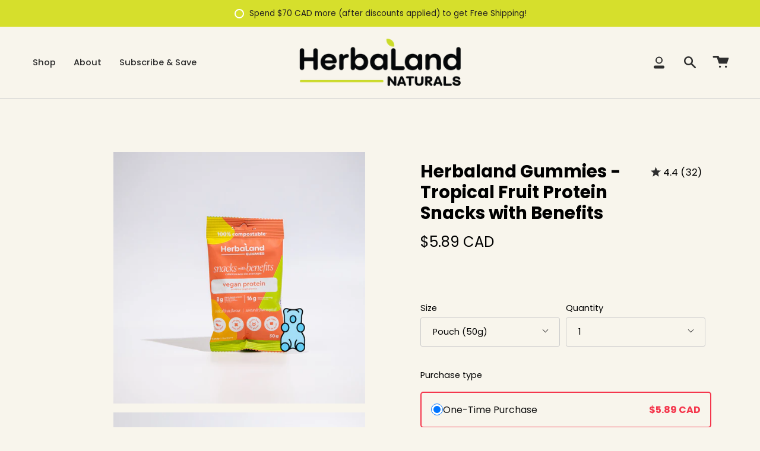

--- FILE ---
content_type: text/html; charset=utf-8
request_url: https://www.herbaland.ca/collections/snacks-with-benefits/products/tropical-fruit-protein-swb
body_size: 96957
content:
<!doctype html>
<html class="no-js no-touch supports-no-cookies" lang="en">
  <head>
    
    
      <link rel="shortcut icon" href="//www.herbaland.ca/cdn/shop/files/holiday-herberth-2_32x32.png?v=1764615579" type="image/png">
    
<style>
  body > * { visibility: hidden; } #fv-loading-icon { visibility: visible; position: absolute; display: flex; justify-content: center; align-items: center; font-family: system-ui, sans-serif; font-size: 190vw; line-height: 1; word-wrap: break-word; top: 0; left: 0; margin: 0; text-decoration: none; filter: none; transition: all 0s; transform: none; width: 98vw; height: 99vh; max-width: 98vw; max-height: 99vh; pointer-events: none; z-index: -99; overflow: hidden; opacity: 0.0001; }
  
  #rebuy-cart .rebuy-cart__flyout{ visibility: hidden;}
</style>
<div id="fv-loading-icon">🔄</div>

<script>
  (function(){
   setTimeout(() => {
     document.head.insertAdjacentHTML("beforeend", `<style>body > *{visibility:visible;}</style>`);
   }, 900);
   setTimeout(() => {
     document.head.insertAdjacentHTML("beforeend", `<style> body #rebuy-cart .rebuy-cart__flyout{visibility:visible;}</style>`);
   }, 6000);
  })();
</script>
<script>
  (function(){
  setTimeout(() => {
    var element = document.getElementById('fv-loading-icon');
    if (element) {
       element.remove();
     } else {
       console.log("No element found with ID.");
     }
  }, 8000);
  })();
</script>

  <script type="text/javascript">
    const observer_data = new MutationObserver(mutations => {
    mutations.forEach(({
        addedNodes
    }) => {
            addedNodes.forEach(node => {
                if(node.nodeType === 1 && node.tagName === 'SCRIPT' && node.src.includes('inbox-chat-loader')){ node.type="text/customscript" }
                if (node.tagName==='SCRIPT'&&node.innerHTML.includes('customDocumentWrite')){ node.type='text/customInlineScript'}
                if (node.tagName==='SCRIPT'&&node.innerHTML.includes('boomr')){ node.type='text/customInlineScript'}
  
                if (node.nodeType === 1 && node.tagName === 'SCRIPT' && node.src.includes('gtag')) {node.type = 'text/customscript'}
                if (node.tagName==='SCRIPT'&&node.innerHTML.includes('gtag')){ node.type='text/customInlineScript'}
                if (node.nodeType === 1 && node.tagName === 'SCRIPT' && node.src.includes('klaviyo')) {node.type = 'text/customscript'}
                if (node.tagName==='SCRIPT'&&node.innerHTML.includes('klaviyo')){ node.type='text/customInlineScript'}
                if (node.nodeType === 1 && node.tagName === 'SCRIPT' && node.src.includes('rebuyengine.com')) {node.type = 'text/customscript'}
                if (node.tagName==='SCRIPT'&&node.innerHTML.includes('rebuyengine.com')){ node.type='text/customInlineScript'}
                if (node.nodeType === 1 && node.tagName === 'SCRIPT' && node.src.includes('yotpo.com')) {node.type = 'text/customscript'}
                if (node.tagName==='SCRIPT'&&node.innerHTML.includes('yotpo.com')){ node.type='text/customInlineScript'}
                if (node.nodeType === 1 && node.tagName === 'SCRIPT' && node.src.includes('hotjar.com')) {node.type = 'text/customscript'}
                if (node.tagName==='SCRIPT'&&node.innerHTML.includes('hotjar.com')){ node.type='text/customInlineScript'}
                if (node.nodeType === 1 && node.tagName === 'SCRIPT' && node.src.includes('shopifyChatV1Widget')) {node.type = 'text/customscript'}
                if (node.tagName==='SCRIPT'&&node.innerHTML.includes('moment-with-locales')){ node.type='text/customInlineScript'}
                if (node.nodeType === 1 && node.tagName === 'SCRIPT' && node.src.includes('moment-with-locales')) {node.type = 'text/customscript'}
                if (node.tagName==='SCRIPT'&&node.innerHTML.includes('rebuy.js')){ node.type='text/customInlineScript'}
                if (node.nodeType === 1 && node.tagName === 'SCRIPT' && node.src.includes('rebuy.js')) {node.type = 'text/customscript'}
                if (node.nodeType === 1 && node.tagName === 'SCRIPT' && node.src.includes('preview-bar-modules')) {node.type = 'text/customscript'}
                if (node.nodeType === 1 && node.tagName === 'SCRIPT' && node.src.includes('freegifts_data')) {node.type = 'text/customscript'}
                if (node.tagName==='SCRIPT'&&node.innerHTML.includes('freegifts_data')){ node.type='text/customInlineScript'}
                // if (node.nodeType === 1 && node.tagName === 'SCRIPT' && node.src.includes('rebuy-personalization-engine-117')) {node.type = 'text/customscript'}
                if (node.nodeType === 1 && node.tagName === 'SCRIPT' && node.src.includes('rebuy-personalization-engine-117')) {node.type = 'text/customscript'}
  
  
                // if(node.tagName==='SCRIPT'&&node.innerHTML.includes('boomr')){node.type='text/customInlineScript'}
                if(node.tagName==='SCRIPT'&&node.innerHTML.includes('customDocumentWrite')){node.type='text/customInlineScript'}
                if(node.tagName==='SCRIPT'&&node.innerHTML.includes('PreviewBarInjector')){node.type='text/ml_customInlineScript'}
                if(node.tagName==='IFRAME'&&node.src.includes('preview-bar'))
                {
                node.setAttribute('data-src',node.src);
                node.removeAttribute('src')
                }
  
  
            })
         })
       })
       var uAgent = navigator.userAgent.toLowerCase();
       observer_data.observe(document.documentElement, {
      		childList: true,
      		subtree: true,
      		attributes: true
       })
  </script>


    
      <link rel="preload" fetchpriority="high" href="//www.herbaland.ca/cdn/shop/files/Herbaland-Protein-Tropical_500x.jpg?v=1706721791" as="image">
    
    

    

    <!-- language code -->
    <link rel="alternate" href="https://www.herbaland.ca" hreflang="en-ca">
    <!-- end language code -->

    <meta charset="UTF-8">
    <meta name="viewport" content="width=device-width, initial-scale=1.0">
    <meta name="theme-color" content="#d6df2c">
    <link rel="canonical" href="https://www.herbaland.ca/products/tropical-fruit-protein-swb">

    <!-- ======================= HBL Theme V3.1.0 ========================= -->
    
    <link rel="preconnect" href="https://fonts.gstatic.com" crossorigin>
    <link rel="preload" href="https://fonts.gstatic.com/s/tomorrow/v17/WBLmrETNbFtZCeGqgRXSe2DiLsip.woff2" as="font" type="font/woff2" crossorigin>
    <link rel="preload" href="https://fonts.gstatic.com/s/tomorrow/v17/WBLhrETNbFtZCeGqgR0hWHXPDMWDikd5.woff2" as="font" type="font/woff2" crossorigin>
    <link rel="preload" href="https://fonts.gstatic.com/s/tomorrow/v17/WBLhrETNbFtZCeGqgR1pXnXPDMWDikd5.woff2" as="font" type="font/woff2" crossorigin>
    <link rel="preload" href="https://fonts.gstatic.com/s/tomorrow/v17/WBLgrETNbFtZCeGqgRXXS2LoKeqrgE8.woff2" as="font" type="font/woff2" crossorigin>
    

    <link rel="preconnect" href="https://cdn.shopify.com" crossorigin>
    <link rel="preconnect" href="https://fonts.shopify.com" crossorigin>
    <link rel="preconnect" href="https://fonts.shopifycdn.com" crossorigin>
    <link rel="preconnect" href="https://monorail-edge.shopifysvc.com" crossorigin>
    <link rel="preconnect" href="https://static.klaviyo.com" crossorigin>

    
    <link rel="preconnect" href="https://cdn.rebuyengine.com" crossorigin>
    <link rel="preconnect" href="https://script.hotjar.com" crossorigin>
    <link rel="preconnect" href="https://cdnapisec.kaltura.com" crossorigin>
    <link rel="preconnect" href="https://www.paypal.com" crossorigin>
    <link rel="preconnect" href="https://cdn-widgetsrepository.yotpo.com" crossorigin>
    <!-- <link rel="preload" href="//www.herbaland.ca/cdn/shop/t/103/assets/theme.css?v=43275735386947061081757611859" as="style">
    <link rel="stylesheet" href="//www.herbaland.ca/cdn/shop/t/103/assets/theme.css?v=43275735386947061081757611859" media="print" onload="this.media='all'">
    <noscript>
      <link rel="stylesheet" href="//www.herbaland.ca/cdn/shop/t/103/assets/theme.css?v=43275735386947061081757611859">
    </noscript> -->
    
    <link rel="preload" href="//www.herbaland.ca/cdn/shop/t/103/assets/lazysizes.js?v=111431644619468174291757611852" as="script">
    <link rel="preload" href="//www.herbaland.ca/cdn/shop/t/103/assets/vendor.js?v=54255692255079777131757611862" as="script">
    <link rel="preload" href="//www.herbaland.ca/cdn/shop/t/103/assets/theme.dev.js?v=53427227778185670141757611860" as="script">

    <script defer src="//www.herbaland.ca/cdn/shop/t/103/assets/jquery-3.6.0.min.js?v=115860211936397945481757611852"></script>
    

    <!-- Title and description ================================================ -->
    
    <title>
    
    Herbaland Canada | Tropical Fruit Protein Snacks with Benefits
    
    
    
  </title>

    
      <meta name="description" content="Looking for a healthy and convenient snack that’s packed with protein and fiber? Look no further than our delicious Mango Papaya Vegan Protein Gummies! These gummies are made with all-natural ingredients and are the perfect way to fuel your body on-the-go. Made in Canada!">
    

    <!-- /snippets/social-meta.liquid --><meta property="og:site_name" content="Herbaland Canada">
<meta property="og:url" content="https://www.herbaland.ca/products/tropical-fruit-protein-swb">
<meta property="og:title" content="Herbaland Gummies - Tropical Fruit Protein Snacks with Benefits">
<meta property="og:type" content="product">
<meta property="og:description" content="Looking for a healthy and convenient snack that’s packed with protein and fiber? Look no further than our delicious Mango Papaya Vegan Protein Gummies! These gummies are made with all-natural ingredients and are the perfect way to fuel your body on-the-go. Made in Canada!"><meta property="og:price:amount" content="5.89">
  <meta property="og:price:currency" content="CAD">
      <meta property="og:image" content="http://www.herbaland.ca/cdn/shop/files/Herbaland-Protein-Tropical.jpg?v=1706721791">
      <meta property="og:image:secure_url" content="https://www.herbaland.ca/cdn/shop/files/Herbaland-Protein-Tropical.jpg?v=1706721791">
      <meta property="og:image:height" content="1000">
      <meta property="og:image:width" content="1000">
      <meta property="og:image" content="http://www.herbaland.ca/cdn/shop/files/Herbaland-SWB-Protein-Tropical.jpg?v=1706811763">
      <meta property="og:image:secure_url" content="https://www.herbaland.ca/cdn/shop/files/Herbaland-SWB-Protein-Tropical.jpg?v=1706811763">
      <meta property="og:image:height" content="1000">
      <meta property="og:image:width" content="1000">
      <meta property="og:image" content="http://www.herbaland.ca/cdn/shop/files/Herbaland-Snacks-with-Benefits-VeganProtein-Tropical.jpg?v=1720047179">
      <meta property="og:image:secure_url" content="https://www.herbaland.ca/cdn/shop/files/Herbaland-Snacks-with-Benefits-VeganProtein-Tropical.jpg?v=1720047179">
      <meta property="og:image:height" content="1000">
      <meta property="og:image:width" content="1000">


<meta name="twitter:site" content="@">
<meta name="twitter:card" content="summary_large_image">
<meta name="twitter:title" content="Herbaland Gummies - Tropical Fruit Protein Snacks with Benefits">
<meta name="twitter:description" content="Looking for a healthy and convenient snack that’s packed with protein and fiber? Look no further than our delicious Mango Papaya Vegan Protein Gummies! These gummies are made with all-natural ingredients and are the perfect way to fuel your body on-the-go. Made in Canada!">


    <!-- CSS ================================================================== -->

    <link href="//www.herbaland.ca/cdn/shop/t/103/assets/font-settings.css?v=105221600464894904801762272519" rel="stylesheet" type="text/css" media="all" />

    
<style data-shopify>

:root {


---color-video-bg: #f1ebd9;


---color-bg: #f8f5ec;
---color-bg-secondary: #f8f5ec;
---color-bg-rgb: 248, 245, 236;

---color-text-dark: #000000;
---color-text: #231f20;
---color-text-light: #635f5d;


/* === Opacity shades of grey ===*/
---color-a5:  rgba(35, 31, 32, 0.05);
---color-a10: rgba(35, 31, 32, 0.1);
---color-a15: rgba(35, 31, 32, 0.15);
---color-a20: rgba(35, 31, 32, 0.2);
---color-a25: rgba(35, 31, 32, 0.25);
---color-a30: rgba(35, 31, 32, 0.3);
---color-a35: rgba(35, 31, 32, 0.35);
---color-a40: rgba(35, 31, 32, 0.4);
---color-a45: rgba(35, 31, 32, 0.45);
---color-a50: rgba(35, 31, 32, 0.5);
---color-a55: rgba(35, 31, 32, 0.55);
---color-a60: rgba(35, 31, 32, 0.6);
---color-a65: rgba(35, 31, 32, 0.65);
---color-a70: rgba(35, 31, 32, 0.7);
---color-a75: rgba(35, 31, 32, 0.75);
---color-a80: rgba(35, 31, 32, 0.8);
---color-a85: rgba(35, 31, 32, 0.85);
---color-a90: rgba(35, 31, 32, 0.9);
---color-a95: rgba(35, 31, 32, 0.95);

---color-border: rgb(204, 204, 204);
---color-border-light: #dedcd9;
---color-border-hairline: #f4efe1;
---color-border-dark: #999999;/* === Bright color ===*/
---color-primary: #2e2e2e;
---color-primary-hover: #090707;
---color-primary-fade: rgba(46, 46, 46, 0.05);
---color-primary-fade-hover: rgba(46, 46, 46, 0.1);---color-primary-opposite: #ffffff;


/* === Secondary Color ===*/
---color-secondary: #d6df2c;
---color-secondary-hover: #a7af10;
---color-secondary-fade: rgba(214, 223, 44, 0.05);
---color-secondary-fade-hover: rgba(214, 223, 44, 0.1);---color-secondary-opposite: #000000;


/* === link Color ===*/
---color-link: #231f20;
---color-link-hover: #000000;
---color-link-fade: rgba(35, 31, 32, 0.05);
---color-link-fade-hover: rgba(35, 31, 32, 0.1);---color-link-opposite: #ffffff;


/* === Product grid sale tags ===*/
---color-sale-bg: #f18080;
---color-sale-text: #ffffff;---color-sale-text-secondary: #f18080;

/* === Product grid badges ===*/
---color-badge-bg: #d6df2c;
---color-badge-text: #212121;

/* === Helper colors for form error states ===*/
---color-error: var(---color-primary);
---color-error-bg: var(---color-primary-fade);



  ---radius: 300px;
  ---radius-sm: 3px;


---color-announcement-bg: #fff980;
---color-announcement-text: #2e2e2e;
---color-announcement-border: #c0bc67;

---color-header-bg: rgba(0,0,0,0);
---color-header-link: #2e2e2e;
---color-header-link-hover: #000000;

---color-menu-bg: #f8f5ec;
---color-menu-border: #cccccc;
---color-menu-link: #2e2e2e;
---color-menu-link-hover: #d6df2c;
---color-submenu-bg: #ffffff;
---color-submenu-link: #2e2e2e;
---color-submenu-link-hover: #000000;
---color-menu-transparent: #231f20;

---color-footer-bg: #231f20;
---color-footer-text: #ffffff;
---color-footer-link: #ffffff;
---color-footer-link-hover: #eae7dd;
---color-footer-border: #2e2e2e;

/* === Custom Cursor ===*/

--icon-zoom-in: url( "//www.herbaland.ca/cdn/shop/t/103/assets/icon-zoom-in.svg?v=126996651526054293301757611851" );
--icon-zoom-out: url( "//www.herbaland.ca/cdn/shop/t/103/assets/icon-zoom-out.svg?v=128675709041987423641757611851" );

/* === Typography ===*/
---product-grid-aspect-ratio: 100%;
---product-grid-size-piece: 10;


---font-weight-body: 400;
---font-weight-body-bold: 500;

---font-stack-body: Poppins, sans-serif;
---font-style-body: normal;
---font-adjust-body: 1.05;

---font-weight-heading: 700;
---font-weight-heading-bold: 800;

---font-stack-heading: Poppins, sans-serif;
---font-style-heading: normal;
---font-adjust-heading: 1.05;

---font-stack-nav: Poppins, sans-serif;
---font-style-nav: normal;
---font-adjust-nav: 1.05;

---font-weight-nav: 700;
---font-weight-nav-bold: 800;

---font-size-base: 1.05rem;
---font-size-base-percent: 1.05;

---ico-select: url("//www.herbaland.ca/cdn/shop/t/103/assets/ico-select.svg?v=115630813262522069291757611850");


/* === Parallax ===*/
---parallax-strength-min: 140.0%;
---parallax-strength-max: 150.0%;


  

---color-text-dark: #000000;
---color-text:#000000;
---color-text-light: #231f20;
  


}

</style>


    <link href="//www.herbaland.ca/cdn/shop/t/103/assets/theme.css?v=43275735386947061081757611859" rel="stylesheet" type="text/css" media="all" />

    <script>
    if (window.navigator.userAgent.indexOf('MSIE ') > 0 || window.navigator.userAgent.indexOf('Trident/') > 0) {
      document.documentElement.className = document.documentElement.className + ' ie';

      var scripts = document.getElementsByTagName('script')[0];
      var polyfill = document.createElement("script");
      polyfill.defer = true;
      polyfill.src = "//www.herbaland.ca/cdn/shop/t/103/assets/ie11.js?v=144489047535103983231757611851";

      scripts.parentNode.insertBefore(polyfill, scripts);
    } else {
      document.documentElement.className = document.documentElement.className.replace('no-js', 'js');
    }

    window.lazySizesConfig = window.lazySizesConfig || {};
    window.lazySizesConfig.preloadAfterLoad = true;

    
    

    

    

    let root = '/';
    if (root[root.length - 1] !== '/') {
      root = `${root}/`;
    }

    window.theme = {
      routes: {
        root: root,
        cart: '/cart',
        cart_add_url: '/cart/add',
        product_recommendations_url: '/recommendations/products',
        search_url: '/search',
        pages_signup_url : ''
      },
      assets: {
        photoswipe: '//www.herbaland.ca/cdn/shop/t/103/assets/photoswipe.js?v=12261563163868600691757611854',
        smoothscroll: '//www.herbaland.ca/cdn/shop/t/103/assets/smoothscroll.js?v=37906625415260927261757611858',
        swatches: '//www.herbaland.ca/cdn/shop/t/103/assets/swatches.json?v=184343565545568312921757611859',
        base: "//www.herbaland.ca/cdn/shop/t/103/assets/",
        no_image: "//www.herbaland.ca/cdn/shopifycloud/storefront/assets/no-image-2048-a2addb12_1024x.gif",
      },
      strings: {
        addToCart: "Add to cart",
        soldOut: "Sold out",
        from: "From",
        preOrder: "Pre-order",
        unavailable: "Unavailable",
        unitPrice: "Unit price",
        unitPriceSeparator: "per",
        resultsFor: "Results for",
        noResultsFor: "No results for",
        shippingCalcSubmitButton: "Calculate shipping",
        shippingCalcSubmitButtonDisabled: "Calculating...",
        selectValue: "Select value",
        oneColor: "color",
        otherColor: "colors",
        upsellAddToCart: "Add",
        free: "Free"
      },
      customerLoggedIn: false,
      moneyWithCurrencyFormat: "${{amount}} CAD",
      moneyFormat: "${{amount}} CAD",
      cartDrawerEnabled:true,
      enableQuickAdd: true,
      swatchLabels: ["Color"," Colour"],
      showFirstSwatch: false,
      transparentHeader: false,
      info: {
        name: 'HBL'
      },
      version: '3.1.0'
    };
    </script>

    
      <script src="//www.herbaland.ca/cdn/shopifycloud/storefront/assets/themes_support/shopify_common-5f594365.js" defer="defer"></script>
    

    <script
      src="https://code.jquery.com/jquery-3.4.1.min.js"
      integrity="sha256-CSXorXvZcTkaix6Yvo6HppcZGetbYMGWSFlBw8HfCJo="
      crossorigin="anonymous"
    ></script>

    <!-- Theme Javascript ============================================================== -->
    <script src="//www.herbaland.ca/cdn/shop/t/103/assets/lazysizes.js?v=111431644619468174291757611852" async="async"></script>
    <script src="//www.herbaland.ca/cdn/shop/t/103/assets/vendor.js?v=54255692255079777131757611862" defer="defer"></script>
    <script src="//www.herbaland.ca/cdn/shop/t/103/assets/theme.dev.js?v=53427227778185670141757611860" defer="defer"></script>

    <!-- Shopify app scripts =========================================================== -->

    
    
      
	    
	    
	    
	    
	    
<script>window.performance && window.performance.mark && window.performance.mark('shopify.content_for_header.start');</script><meta name="google-site-verification" content="HeDHqOak69ALykpreudwS820FM-Bk9NYHpZvLLJpYGU">
<meta name="google-site-verification" content="VlL5ZMWuhe0Q-nTTkH_8Brz9qrtzvSNUmYCasYJVns0">
<meta name="facebook-domain-verification" content="pedkxm054iw3j2lpqya2eb0ntm0ke3">
<meta name="facebook-domain-verification" content="bnz7bneucknygh60dzxedqef66oiyi">
<meta id="shopify-digital-wallet" name="shopify-digital-wallet" content="/9862780/digital_wallets/dialog">
<meta name="shopify-checkout-api-token" content="45cfe697529ba1b4478371349116f4c2">
<meta id="in-context-paypal-metadata" data-shop-id="9862780" data-venmo-supported="false" data-environment="production" data-locale="en_US" data-paypal-v4="true" data-currency="CAD">
<link rel="alternate" type="application/json+oembed" href="https://www.herbaland.ca/products/tropical-fruit-protein-swb.oembed">
<script async="async" src="/checkouts/internal/preloads.js?locale=en-CA"></script>
<link rel="preconnect" href="https://shop.app" crossorigin="anonymous">
<script async="async" src="https://shop.app/checkouts/internal/preloads.js?locale=en-CA&shop_id=9862780" crossorigin="anonymous"></script>
<script id="apple-pay-shop-capabilities" type="application/json">{"shopId":9862780,"countryCode":"CA","currencyCode":"CAD","merchantCapabilities":["supports3DS"],"merchantId":"gid:\/\/shopify\/Shop\/9862780","merchantName":"Herbaland Canada","requiredBillingContactFields":["postalAddress","email"],"requiredShippingContactFields":["postalAddress","email"],"shippingType":"shipping","supportedNetworks":["visa","masterCard","amex","discover","interac","jcb"],"total":{"type":"pending","label":"Herbaland Canada","amount":"1.00"},"shopifyPaymentsEnabled":true,"supportsSubscriptions":true}</script>
<script id="shopify-features" type="application/json">{"accessToken":"45cfe697529ba1b4478371349116f4c2","betas":["rich-media-storefront-analytics"],"domain":"www.herbaland.ca","predictiveSearch":true,"shopId":9862780,"locale":"en"}</script>
<script>var Shopify = Shopify || {};
Shopify.shop = "herbaland-2.myshopify.com";
Shopify.locale = "en";
Shopify.currency = {"active":"CAD","rate":"1.0"};
Shopify.country = "CA";
Shopify.theme = {"name":"Yotpo - Duplicate Test","id":134358007902,"schema_name":"Broadcast","schema_version":"3.1.0","theme_store_id":null,"role":"main"};
Shopify.theme.handle = "null";
Shopify.theme.style = {"id":null,"handle":null};
Shopify.cdnHost = "www.herbaland.ca/cdn";
Shopify.routes = Shopify.routes || {};
Shopify.routes.root = "/";</script>
<script type="module">!function(o){(o.Shopify=o.Shopify||{}).modules=!0}(window);</script>
<script>!function(o){function n(){var o=[];function n(){o.push(Array.prototype.slice.apply(arguments))}return n.q=o,n}var t=o.Shopify=o.Shopify||{};t.loadFeatures=n(),t.autoloadFeatures=n()}(window);</script>
<script>
  window.ShopifyPay = window.ShopifyPay || {};
  window.ShopifyPay.apiHost = "shop.app\/pay";
  window.ShopifyPay.redirectState = null;
</script>
<script id="shop-js-analytics" type="application/json">{"pageType":"product"}</script>
<script defer="defer" async type="module" src="//www.herbaland.ca/cdn/shopifycloud/shop-js/modules/v2/client.init-shop-cart-sync_BApSsMSl.en.esm.js"></script>
<script defer="defer" async type="module" src="//www.herbaland.ca/cdn/shopifycloud/shop-js/modules/v2/chunk.common_CBoos6YZ.esm.js"></script>
<script type="module">
  await import("//www.herbaland.ca/cdn/shopifycloud/shop-js/modules/v2/client.init-shop-cart-sync_BApSsMSl.en.esm.js");
await import("//www.herbaland.ca/cdn/shopifycloud/shop-js/modules/v2/chunk.common_CBoos6YZ.esm.js");

  window.Shopify.SignInWithShop?.initShopCartSync?.({"fedCMEnabled":true,"windoidEnabled":true});

</script>
<script>
  window.Shopify = window.Shopify || {};
  if (!window.Shopify.featureAssets) window.Shopify.featureAssets = {};
  window.Shopify.featureAssets['shop-js'] = {"shop-cart-sync":["modules/v2/client.shop-cart-sync_DJczDl9f.en.esm.js","modules/v2/chunk.common_CBoos6YZ.esm.js"],"init-fed-cm":["modules/v2/client.init-fed-cm_BzwGC0Wi.en.esm.js","modules/v2/chunk.common_CBoos6YZ.esm.js"],"init-windoid":["modules/v2/client.init-windoid_BS26ThXS.en.esm.js","modules/v2/chunk.common_CBoos6YZ.esm.js"],"shop-cash-offers":["modules/v2/client.shop-cash-offers_DthCPNIO.en.esm.js","modules/v2/chunk.common_CBoos6YZ.esm.js","modules/v2/chunk.modal_Bu1hFZFC.esm.js"],"shop-button":["modules/v2/client.shop-button_D_JX508o.en.esm.js","modules/v2/chunk.common_CBoos6YZ.esm.js"],"init-shop-email-lookup-coordinator":["modules/v2/client.init-shop-email-lookup-coordinator_DFwWcvrS.en.esm.js","modules/v2/chunk.common_CBoos6YZ.esm.js"],"shop-toast-manager":["modules/v2/client.shop-toast-manager_tEhgP2F9.en.esm.js","modules/v2/chunk.common_CBoos6YZ.esm.js"],"shop-login-button":["modules/v2/client.shop-login-button_DwLgFT0K.en.esm.js","modules/v2/chunk.common_CBoos6YZ.esm.js","modules/v2/chunk.modal_Bu1hFZFC.esm.js"],"avatar":["modules/v2/client.avatar_BTnouDA3.en.esm.js"],"init-shop-cart-sync":["modules/v2/client.init-shop-cart-sync_BApSsMSl.en.esm.js","modules/v2/chunk.common_CBoos6YZ.esm.js"],"pay-button":["modules/v2/client.pay-button_BuNmcIr_.en.esm.js","modules/v2/chunk.common_CBoos6YZ.esm.js"],"init-shop-for-new-customer-accounts":["modules/v2/client.init-shop-for-new-customer-accounts_DrjXSI53.en.esm.js","modules/v2/client.shop-login-button_DwLgFT0K.en.esm.js","modules/v2/chunk.common_CBoos6YZ.esm.js","modules/v2/chunk.modal_Bu1hFZFC.esm.js"],"init-customer-accounts-sign-up":["modules/v2/client.init-customer-accounts-sign-up_TlVCiykN.en.esm.js","modules/v2/client.shop-login-button_DwLgFT0K.en.esm.js","modules/v2/chunk.common_CBoos6YZ.esm.js","modules/v2/chunk.modal_Bu1hFZFC.esm.js"],"shop-follow-button":["modules/v2/client.shop-follow-button_C5D3XtBb.en.esm.js","modules/v2/chunk.common_CBoos6YZ.esm.js","modules/v2/chunk.modal_Bu1hFZFC.esm.js"],"checkout-modal":["modules/v2/client.checkout-modal_8TC_1FUY.en.esm.js","modules/v2/chunk.common_CBoos6YZ.esm.js","modules/v2/chunk.modal_Bu1hFZFC.esm.js"],"init-customer-accounts":["modules/v2/client.init-customer-accounts_C0Oh2ljF.en.esm.js","modules/v2/client.shop-login-button_DwLgFT0K.en.esm.js","modules/v2/chunk.common_CBoos6YZ.esm.js","modules/v2/chunk.modal_Bu1hFZFC.esm.js"],"lead-capture":["modules/v2/client.lead-capture_Cq0gfm7I.en.esm.js","modules/v2/chunk.common_CBoos6YZ.esm.js","modules/v2/chunk.modal_Bu1hFZFC.esm.js"],"shop-login":["modules/v2/client.shop-login_BmtnoEUo.en.esm.js","modules/v2/chunk.common_CBoos6YZ.esm.js","modules/v2/chunk.modal_Bu1hFZFC.esm.js"],"payment-terms":["modules/v2/client.payment-terms_BHOWV7U_.en.esm.js","modules/v2/chunk.common_CBoos6YZ.esm.js","modules/v2/chunk.modal_Bu1hFZFC.esm.js"]};
</script>
<script type="text/customInlineScript">(function() {
  var isLoaded = false;
  function asyncLoad() {
    if (isLoaded) return;
    isLoaded = true;
    var urls = ["https:\/\/gtranslate.io\/shopify\/gtranslate.js?shop=herbaland-2.myshopify.com","https:\/\/cdn.getcarro.com\/script-tags\/all\/050820094100.js?shop=herbaland-2.myshopify.com","https:\/\/shy.elfsight.com\/p\/platform.js?shop=herbaland-2.myshopify.com","\/\/searchserverapi.com\/widgets\/shopify\/init.js?a=1j2x9T9y6o\u0026shop=herbaland-2.myshopify.com","https:\/\/cdn-loyalty.yotpo.com\/loader\/y09lXMIQLQ8Tq7WqTm_CLQ.js?shop=herbaland-2.myshopify.com","\/\/staticw2.yotpo.com\/wcwUpN4s7ABhArsJKfxks1gSlkKdIMCDfHBlwOKw\/widget.js?shop=herbaland-2.myshopify.com","https:\/\/static.klaviyo.com\/onsite\/js\/YAUiYr\/klaviyo.js?company_id=YAUiYr\u0026shop=herbaland-2.myshopify.com","https:\/\/d33a6lvgbd0fej.cloudfront.net\/script_tag\/secomapp.scripttag.js?shop=herbaland-2.myshopify.com","https:\/\/cdn.rebuyengine.com\/onsite\/js\/rebuy.js?shop=herbaland-2.myshopify.com"];
    for (var i = 0; i < urls.length; i++) {
      var s = document.createElement('script');
      s.type = 'text/javascript';
      s.async = true;
      s.src = urls[i];
      var x = document.getElementsByTagName('script')[0];
      x.parentNode.insertBefore(s, x);
    }
  };
  if(window.attachEvent) {
    window.attachEvent('onload', asyncLoad);
  } else {
    window.addEventListener('load', asyncLoad, false);
  }
})();</script>
<script id="__st">var __st={"a":9862780,"offset":-28800,"reqid":"4048ec38-9a00-40b0-b116-04e33e1e7953-1768864659","pageurl":"www.herbaland.ca\/collections\/snacks-with-benefits\/products\/tropical-fruit-protein-swb","u":"a0534b496b3e","p":"product","rtyp":"product","rid":6657405223006};</script>
<script>window.ShopifyPaypalV4VisibilityTracking = true;</script>
<script id="captcha-bootstrap">!function(){'use strict';const t='contact',e='account',n='new_comment',o=[[t,t],['blogs',n],['comments',n],[t,'customer']],c=[[e,'customer_login'],[e,'guest_login'],[e,'recover_customer_password'],[e,'create_customer']],r=t=>t.map((([t,e])=>`form[action*='/${t}']:not([data-nocaptcha='true']) input[name='form_type'][value='${e}']`)).join(','),a=t=>()=>t?[...document.querySelectorAll(t)].map((t=>t.form)):[];function s(){const t=[...o],e=r(t);return a(e)}const i='password',u='form_key',d=['recaptcha-v3-token','g-recaptcha-response','h-captcha-response',i],f=()=>{try{return window.sessionStorage}catch{return}},m='__shopify_v',_=t=>t.elements[u];function p(t,e,n=!1){try{const o=window.sessionStorage,c=JSON.parse(o.getItem(e)),{data:r}=function(t){const{data:e,action:n}=t;return t[m]||n?{data:e,action:n}:{data:t,action:n}}(c);for(const[e,n]of Object.entries(r))t.elements[e]&&(t.elements[e].value=n);n&&o.removeItem(e)}catch(o){console.error('form repopulation failed',{error:o})}}const l='form_type',E='cptcha';function T(t){t.dataset[E]=!0}const w=window,h=w.document,L='Shopify',v='ce_forms',y='captcha';let A=!1;((t,e)=>{const n=(g='f06e6c50-85a8-45c8-87d0-21a2b65856fe',I='https://cdn.shopify.com/shopifycloud/storefront-forms-hcaptcha/ce_storefront_forms_captcha_hcaptcha.v1.5.2.iife.js',D={infoText:'Protected by hCaptcha',privacyText:'Privacy',termsText:'Terms'},(t,e,n)=>{const o=w[L][v],c=o.bindForm;if(c)return c(t,g,e,D).then(n);var r;o.q.push([[t,g,e,D],n]),r=I,A||(h.body.append(Object.assign(h.createElement('script'),{id:'captcha-provider',async:!0,src:r})),A=!0)});var g,I,D;w[L]=w[L]||{},w[L][v]=w[L][v]||{},w[L][v].q=[],w[L][y]=w[L][y]||{},w[L][y].protect=function(t,e){n(t,void 0,e),T(t)},Object.freeze(w[L][y]),function(t,e,n,w,h,L){const[v,y,A,g]=function(t,e,n){const i=e?o:[],u=t?c:[],d=[...i,...u],f=r(d),m=r(i),_=r(d.filter((([t,e])=>n.includes(e))));return[a(f),a(m),a(_),s()]}(w,h,L),I=t=>{const e=t.target;return e instanceof HTMLFormElement?e:e&&e.form},D=t=>v().includes(t);t.addEventListener('submit',(t=>{const e=I(t);if(!e)return;const n=D(e)&&!e.dataset.hcaptchaBound&&!e.dataset.recaptchaBound,o=_(e),c=g().includes(e)&&(!o||!o.value);(n||c)&&t.preventDefault(),c&&!n&&(function(t){try{if(!f())return;!function(t){const e=f();if(!e)return;const n=_(t);if(!n)return;const o=n.value;o&&e.removeItem(o)}(t);const e=Array.from(Array(32),(()=>Math.random().toString(36)[2])).join('');!function(t,e){_(t)||t.append(Object.assign(document.createElement('input'),{type:'hidden',name:u})),t.elements[u].value=e}(t,e),function(t,e){const n=f();if(!n)return;const o=[...t.querySelectorAll(`input[type='${i}']`)].map((({name:t})=>t)),c=[...d,...o],r={};for(const[a,s]of new FormData(t).entries())c.includes(a)||(r[a]=s);n.setItem(e,JSON.stringify({[m]:1,action:t.action,data:r}))}(t,e)}catch(e){console.error('failed to persist form',e)}}(e),e.submit())}));const S=(t,e)=>{t&&!t.dataset[E]&&(n(t,e.some((e=>e===t))),T(t))};for(const o of['focusin','change'])t.addEventListener(o,(t=>{const e=I(t);D(e)&&S(e,y())}));const B=e.get('form_key'),M=e.get(l),P=B&&M;t.addEventListener('DOMContentLoaded',(()=>{const t=y();if(P)for(const e of t)e.elements[l].value===M&&p(e,B);[...new Set([...A(),...v().filter((t=>'true'===t.dataset.shopifyCaptcha))])].forEach((e=>S(e,t)))}))}(h,new URLSearchParams(w.location.search),n,t,e,['guest_login'])})(!1,!0)}();</script>
<script integrity="sha256-4kQ18oKyAcykRKYeNunJcIwy7WH5gtpwJnB7kiuLZ1E=" data-source-attribution="shopify.loadfeatures" type="text/customscript" defer="defer" src="//www.herbaland.ca/cdn/shopifycloud/storefront/assets/storefront/load_feature-a0a9edcb.js" crossorigin="anonymous"></script>
<script crossorigin="anonymous" defer="defer" type="text/customscript" src="//www.herbaland.ca/cdn/shopifycloud/storefront/assets/shopify_pay/storefront-65b4c6d7.js?v=20250812"></script>
<script data-source-attribution="shopify.dynamic_checkout.dynamic.init">var Shopify=Shopify||{};Shopify.PaymentButton=Shopify.PaymentButton||{isStorefrontPortableWallets:!0,init:function(){window.Shopify.PaymentButton.init=function(){};var t=document.createElement("script");t.src="https://www.herbaland.ca/cdn/shopifycloud/portable-wallets/latest/portable-wallets.en.js",t.type="module",document.head.appendChild(t)}};
</script>
<script data-source-attribution="shopify.dynamic_checkout.buyer_consent">
  function portableWalletsHideBuyerConsent(e){var t=document.getElementById("shopify-buyer-consent"),n=document.getElementById("shopify-subscription-policy-button");t&&n&&(t.classList.add("hidden"),t.setAttribute("aria-hidden","true"),n.removeEventListener("click",e))}function portableWalletsShowBuyerConsent(e){var t=document.getElementById("shopify-buyer-consent"),n=document.getElementById("shopify-subscription-policy-button");t&&n&&(t.classList.remove("hidden"),t.removeAttribute("aria-hidden"),n.addEventListener("click",e))}window.Shopify?.PaymentButton&&(window.Shopify.PaymentButton.hideBuyerConsent=portableWalletsHideBuyerConsent,window.Shopify.PaymentButton.showBuyerConsent=portableWalletsShowBuyerConsent);
</script>
<script data-source-attribution="shopify.dynamic_checkout.cart.bootstrap">document.addEventListener("DOMContentLoaded",(function(){function t(){return document.querySelector("shopify-accelerated-checkout-cart, shopify-accelerated-checkout")}if(t())Shopify.PaymentButton.init();else{new MutationObserver((function(e,n){t()&&(Shopify.PaymentButton.init(),n.disconnect())})).observe(document.body,{childList:!0,subtree:!0})}}));
</script>
<link id="shopify-accelerated-checkout-styles" rel="stylesheet" media="screen" href="https://www.herbaland.ca/cdn/shopifycloud/portable-wallets/latest/accelerated-checkout-backwards-compat.css" crossorigin="anonymous">
<style id="shopify-accelerated-checkout-cart">
        #shopify-buyer-consent {
  margin-top: 1em;
  display: inline-block;
  width: 100%;
}

#shopify-buyer-consent.hidden {
  display: none;
}

#shopify-subscription-policy-button {
  background: none;
  border: none;
  padding: 0;
  text-decoration: underline;
  font-size: inherit;
  cursor: pointer;
}

#shopify-subscription-policy-button::before {
  box-shadow: none;
}

      </style>

<script>window.performance && window.performance.mark && window.performance.mark('shopify.content_for_header.end');</script>
    

    
    

<script>
  document.addEventListener("DOMContentLoaded", function(event) {
    const style = document.getElementById('wsg-custom-style');
    if (typeof window.isWsgCustomer != "undefined" && isWsgCustomer) {
      style.innerHTML = `
        ${style.innerHTML}
        /* A friend of hideWsg - this will _show_ only for wsg customers. Add class to an element to use */
        .showWsg {
          display: unset;
        }
        /* wholesale only CSS */
        .additional-checkout-buttons, .shopify-payment-button {
          display: none !important;
        }
        .wsg-proxy-container select {
          background-color: 
          ${
            document.querySelector('input').style.backgroundColor
            ? document.querySelector('input').style.backgroundColor
            : 'white'
          } !important;
        }
        `;
    }

    if (
      typeof window.embedButtonBg !== undefined
      && typeof window.embedButtonText !== undefined
      && window.embedButtonBg !== window.embedButtonText
    ) {
      style.innerHTML = `
        ${style.innerHTML}
        .wsg-button-fix {
          background: ${embedButtonBg} !important;
          border-color: ${embedButtonBg} !important;
          color: ${embedButtonText} !important;
        }
        `;
    }

    //=========================
    //         CUSTOM JS
    //==========================
    if (document.querySelector(".wsg-proxy-container")) {
      initNodeObserver(wsgCustomJs);
    }
  })

  function wsgCustomJs() {
    //update button classes
    const button = document.querySelectorAll(".wsg-button-fix");
    let buttonClass = "xxButtonClassesHerexx";
    buttonClass = buttonClass.split(" ");
    for (let i = 0; i < button.length; i++) {
      button[i].classList.add(...buttonClass);
    }
    //wsgCustomJs window placeholder
    //update secondary btn color on proxy cart
    if(document.getElementById("wsg-checkout-one")) {
      const checkoutButton = document.getElementById("wsg-checkout-one");
      let wsgBtnColor = window.getComputedStyle(checkoutButton).backgroundColor;
      let wsgBtnBackground = "none";
      let wsgBtnBorder = "thin solid " + wsgBtnColor;
      let wsgBtnPadding = window.getComputedStyle(checkoutButton).padding;
      let spofBtn = document.querySelectorAll(".spof-btn");
      for (let i = 0; i < spofBtn.length; i++) {
        spofBtn[i].style.background = wsgBtnBackground;
        spofBtn[i].style.color = wsgBtnColor;
        spofBtn[i].style.border = wsgBtnBorder;
        spofBtn[i].style.padding = wsgBtnPadding;
      }
    }

    //update Quick Order Form label
    if (embedSPOFLabel) {
      document.querySelectorAll(".spof-btn").forEach(function(spofBtn) {
        spofBtn.removeAttribute("data-translation-selector");
        spofBtn.innerHTML = embedSPOFLabel;
      });
    }
  }

  function initNodeObserver(onChangeNodeCallback) {
    // Select the node that will be observed for mutations
    const targetNode = document.querySelector(".wsg-proxy-container");

    // Options for the observer (which mutations to observe)
    const config = { attributes: true, childList: true, subtree: true };

    // Callback function to execute when mutations are observed
    const callback = function (mutationsList, observer) {
      for(const mutation of mutationsList) {
        if (mutation.type === 'childList') {
          onChangeNodeCallback();
          observer.disconnect();
        }
      }
    };

    // Create an observer instance linked to the callback function
    const observer = new MutationObserver(callback);
    // Start observing the target node for configured mutations
    observer.observe(targetNode, config);
  }
</script>

  

  <style id="wsg-custom-style">
    /* A friend of hideWsg - this will _show_ only for wsg customers. Add class to an element to use */
    .showWsg {
      display: none;
    }
    /* Signup/login */
    #wsg-signup select,
    #wsg-signup input,
    #wsg-signup textarea {
      height: 46px;
      border: thin solid #d1d1d1;
      padding: 6px 10px;
    }
    #wsg-signup textarea {
      min-height: 100px;
    }
    .wsg-login-input {
      height: 46px;
      border: thin solid #d1d1d1;
      padding: 6px 10px;
    }
    #wsg-signup select {
    }
  /*   Quick Order Form */
    .wsg-table td {
     border: none;
     min-width: 150px;
    }
    .wsg-table tr {
     border-bottom: thin solid #d1d1d1; 
      border-left: none;
    }
    .wsg-table input[type="number"] {
      border: thin solid #d1d1d1;
      padding: 5px 15px;
      min-height: 42px;
    }
    #wsg-spof-link a {
      text-decoration: inherit;
      color: inherit;
    }
    .wsg-proxy-container {
      margin-top: 0% !important;
    }
    .wsg-proxy-container a {
      text-decoration: inherit;
      color: inherit;
    }
    @media screen and (max-width:768px){
      .wsg-proxy-container .wsg-table input[type="number"] {
         max-width: 80%; 
      }
      .wsg-center img {
        width: 50px !important;
      }
      .wsg-variant-price-area {
        min-width: 70px !important;
      }
    }
    /* Submit button */
    #wsg-cart-update{
      padding: 8px 10px;
      min-height: 45px;
      max-width: 100% !important;
    }
    .wsg-table {
      background: inherit !important;
    }
    .wsg-spof-container-main {
      background: inherit !important;
    }
    /* General fixes */
    .wsg-hide-prices {
      opacity: 0;
    }
    .wsg-ws-only .button {
      margin: 0;
    }
  </style>
    

<script id="sca_fg_cart_ShowGiftAsProductTemplate" type="text/template">
  
  <div class="item not-sca-qv" id="sca-freegift-{{productID}}">
    <a class="close_box" style="display: none;position: absolute;top:5px;right: 10px;font-size: 22px;font-weight: bold;cursor: pointer;text-decoration:none;color: #aaa;">×</a>
    <a href="/products/{{productHandle}}" target="_blank"><img style="margin-left: auto; margin-right: auto; width: 50%;" class="lazyOwl" data-src="{{productImageURL}}"></a>
    <div class="sca-product-shop">
      <div class="review-summary3">
        <div class="yotpo bottomLine" style="text-align:center"
          data-product-id="{{productID}}"
          data-product-models="{{productID}}"
          data-name="{{productTitle}}"
          data-url="/products/{{productHandle}}">
        </div>
      </div>
      <div class="f-fix"><span class="sca-product-title" style="white-space: nowrap;color:#000;{{showfgTitle}}">{{productTitle}}</span>
          <div id="product-variants-{{productID}}">
            <div class="sca-price" id="price-field-{{productID}}">
              <span class="sca-old-price">{{variant_compare_at_price}}</span>
              <span class="sca-special-price">{{variant_price}}</span>
            </div>
            <div id="stay-content-sca-freegift-{{productID}}" class="sca-fg-cart-item">
              <a class="close_box" style="display: none;position: absolute;top:5px;right: 10px;font-size: 22px;font-weight: bold;cursor: pointer;text-decoration:none;color: #aaa;">×</a>
              <select id="product-select-{{productID}}" name="id" style="display: none">
                {{optionVariantData}}
              </select>
            </div>
          </div>
          <button type='button' id="sca-btn-select-{{productID}}" class="sca-button" onclick="onclickSelect_{{productID}}();"><span>{{SelectButton}}</span></button>
          <button type='button' id="sca-btn-{{productID}}" class="sca-button" style="display: none"><span>{{AddToCartButton}}</span></button>
      </div>
    </div>
  </div>
  
</script>
<script id = "sca_fg_cart_ShowGiftAsProductScriptTemplate" type="text/template">
  
  
    var selectCallback_{{productID}}=function(t,a){if(t?(t.available?(SECOMAPP.jQuery("#sca-btn-{{productID}}").removeClass("disabled").removeAttr("disabled").html("<span>{{AddToCartButton}}</span>").fadeTo(200,1),SECOMAPP.jQuery("#sca-btn-{{productID}}").unbind("click"),SECOMAPP.jQuery("#sca-btn-{{productID}}").click(SECOMAPP.jQuery.proxy(function(){SECOMAPP.addGiftToCart(t.id,1)},t))):SECOMAPP.jQuery("#sca-btn-{{productID}}").html("<span>{{UnavailableButton}}</span>").addClass("disabled").attr("disabled","disabled").fadeTo(200,.5),t.compare_at_price>t.price?SECOMAPP.jQuery("#price-field-{{productID}}").html("<span class='sca-old-price'>"+SECOMAPP.formatMoney(t.compare_at_price)+"</span>&nbsp;<s class='sca-special-price'>"+SECOMAPP.formatMoney(t.price)+"</s>"):SECOMAPP.jQuery("#price-field-{{productID}}").html("<span class='sca-special-price'>"+SECOMAPP.formatMoney(t.price)+"</span>")):SECOMAPP.jQuery("#sca-btn-{{productID}}").html("<span>{{UnavailableButton}}</span>").addClass("disabled").attr("disabled","disabled").fadeTo(200,.5),t&&t.featured_image){var e=SECOMAPP.jQuery("#sca-freegift-{{productID}} img"),_=t.featured_image,c=e[0];Shopify.Image.switchImage(_,c,function(t,a,e){SECOMAPP.jQuery(e).parents("a").attr("href",t),SECOMAPP.jQuery(e).attr("src",t)})}},onclickSelect_{{productID}}=function(t){SECOMAPP.jQuery.getJSON("/products/{{productHandle}}.js",{_:(new Date).getTime()},function(t){SECOMAPP.jQuery(".owl-item #sca-freegift-{{productID}} span.sca-product-title").html(t.title);var e=[];SECOMAPP.jQuery.each(t.options,function(t,a){e[t]=a.name}),t.options=e;for(var a={{variantsGiftList}},_={{mainVariantsList}},c=t.variants.length-1;-1<c;c--)a.indexOf(t.variants[c].id)<0&&_.indexOf(t.variants[c].id)<0&&t.variants.splice(c,1);for(var o=_.length-1;-1<o;o--){var i=a[o],r=_[o],n=-1,s=-1;for(c=t.variants.length-1;-1<c;c--)t.variants[c].id==i?n=c:t.variants[c].id==r&&(s=c);-1<n&&-1<s&n!==s?("undefined"!=typeof SECOMAPP&&void 0!==SECOMAPP.fgsettings&&!0===SECOMAPP.fgsettings.sca_sync_gift&&void 0!==SECOMAPP.fgsettings.sca_fg_gift_variant_quantity_format&&"equal_original_inventory"===SECOMAPP.fgsettings.sca_fg_gift_variant_quantity_format&&(t.variants[n].available=t.variants[s].available,t.variants[n].inventory_management=t.variants[s].inventory_management),t.variants[n].option1=t.variants[s].option1,t.variants[n].options[0].name=t.variants[s].options[0].name,t.variants[n].options[1]&&(t.variants[n].options[1].name=t.variants[s].options[1].name,t.variants[n].option2=t.variants[s].option2),t.variants[n].options[2]&&(t.variants[n].options[2].name=t.variants[s].options[2].name,t.variants[n].option3=t.variants[s].option3),t.variants[n].title=t.variants[s].title,t.variants[n].name=t.variants[s].name,t.variants[n].public_title=t.variants[s].public_title,t.variants.splice(s,1)):(t.variants[s].id=i,t.variants[s].compare_at_price||(t.variants[s].compare_at_price=t.variants[s].price),t.variants[s].price=SECOMAPP.fgdata.giftid_price_mapping[i])}SECOMAPP.jQuery("#sca-btn-select-{{productID}}").hide(),SECOMAPP.jQuery("#product-select-{{productID}}").show(),SECOMAPP.jQuery("#sca-btn-{{productID}}").show(),SECOMAPP.jQuery("#stay-content-sca-freegift-{{productID}} .close_box").show(),SECOMAPP.jQuery("#stay-content-sca-freegift-{{productID}} .close_box").click(function(){SECOMAPP.jQuery("#stay-content-sca-freegift-{{productID}}").hide(),SECOMAPP.jQuery("#sca-btn-{{productID}}").hide(),SECOMAPP.jQuery("#sca-btn-select-{{productID}}").show()}),onclickSelect_{{productID}}=function(){SECOMAPP.jQuery("#stay-content-sca-freegift-{{productID}}").show(),SECOMAPP.jQuery("#sca-btn-{{productID}}").show(),SECOMAPP.jQuery("#sca-btn-select-{{productID}}").hide()},1==t.variants.length?(-1!==t.variants[0].title.indexOf("Default")&&SECOMAPP.jQuery("#sca-freegift-{{productID}} .selector-wrapper").hide(),1==t.variants[0].available&&(SECOMAPP.jQuery("#sca-btn-{{productID}}").show(),SECOMAPP.jQuery("#sca-btn-select-{{productID}}").hide(),SECOMAPP.jQuery("#sca-btn-{{productID}}").removeClass("disabled").removeAttr("disabled").html("<span>{{AddToCartButton}}</span>").fadeTo(200,1),SECOMAPP.jQuery("#sca-btn-{{productID}}").unbind("click"),SECOMAPP.jQuery("#sca-btn-{{productID}}").click(SECOMAPP.jQuery.proxy(function(){SECOMAPP.addGiftToCart(t.variants[0].id,1)},t)))):(new Shopify.OptionSelectors("product-select-{{productID}}",{product:t,onVariantSelected:selectCallback_{{productID}},enableHistoryState:!0}),SECOMAPP.jQuery("#stay-content-sca-freegift-{{productID}}").show(),SECOMAPP.jQuery("#stay-content-sca-freegift-{{productID}}").focus())})};1=={{variantsGiftList}}.length&&onclickSelect_{{productID}}();
  
</script>

<script id="sca_fg_cart_ShowGiftAsVariantTemplate" type="text/template">
  
  <div class="item not-sca-qv" id="sca-freegift-{{variantID}}">
    <a href="/products/{{productHandle}}?variant={{originalVariantID}}" target="_blank"><img style="margin-left: auto; margin-right: auto; width: 50%;" class="lazyOwl" data-src="{{variantImageURL}}"></a>
    <div class="sca-product-shop">
      <div class="review-summary3">
        <div class="yotpo bottomLine" style="text-align:center"
          data-product-id="{{productID}}"
          data-product-models="{{productID}}"
          data-name="{{productTitle}}"
          data-url="/products/{{productHandle}}">
        </div>
      </div>
      <div class="f-fix">
        <span class="sca-product-title" style="white-space: nowrap;color:#000;">{{variantTitle}}</span>
        <div class="sca-price">
          <span class="sca-old-price">{{variant_compare_at_price}}</span>
          <span class="sca-special-price">{{variant_price}}</span>
        </div>
        <button type="button" id="sca-btn{{variantID}}" class="sca-button" onclick="SECOMAPP.addGiftToCart({{variantID}},1);">
          <span>{{AddToCartButton}}</span>
        </button>
      </div>
    </div>
  </div>
  
</script>

<script id="sca_fg_prod_GiftList" type="text/template">
  
  <a style="text-decoration: none !important" id ="{{giftShowID}}" class="product-image freegif-product-image freegift-info-{{giftShowID}}"
     title="{{giftTitle}}" href="/products/{{productsHandle}}">
    <img class="not-sca-qv" src="{{giftImgUrl}}" alt="{{giftTitle}}" />
  </a>
  
</script>

<script id="sca_fg_prod_Gift_PopupDetail" type="text/template">
  
  <div class="sca-fg-item fg-info-{{giftShowID}}" style="display:none;z-index:2147483647;">
    <div class="sca-fg-item-options">
      <div class="sca-fg-item-option-title">
        <em>{{freegiftRuleName}}</em>
      </div>
      <div class="sca-fg-item-option-ct">
        <!--        <div class="sca-fg-image-item">
                        <img src="{{giftImgUrl}}" /> -->
        <div class="sca-fg-item-name">
          <a href="#">{{giftTitle}}</a>
        </div>
        <!--        </div> -->
      </div>
    </div>
  </div>
  
</script>

<script id="sca_fg_ajax_GiftListPopup" type="text/template">
  
  <div id="freegift_popup" class="mfp-hide">
    <div id="sca-fg-owl-carousel">
      <div id="freegift_cart_container" class="sca-fg-cart-container" style="display: none;">
        <div id="freegift_message" class="owl-carousel"></div>
      </div>
      <div id="sca-fg-slider-cart" style="display: none;">
        <div class="sca-fg-cart-title">
          <strong>{{popupTitle}}</strong>
        </div>
        <div id="sca_freegift_list" class="owl-carousel"></div>
      </div>
    </div>
  </div>
  
</script>

<script id="sca_fg_checkout_confirm_popup" type="text/template">
    
         <div class='sca-fg-checkout-confirm-popup' style='font-family: "Myriad","Cardo","Big Caslon","Bodoni MT",Georgia,serif; position: relative;background: #FFF;padding: 20px 20px 50px 20px;width: auto;max-width: 500px;margin: 20px auto;'>
             <h1 style='font-family: "Oswald","Cardo","Big Caslon","Bodoni MT",Georgia,serif;'>YOU CAN STILL ADD MORE!</h1>
             <p>You get 1 free item with every product purchased. It looks like you can still add more free item(s) to your cart. What would you like to do?</p>
             <p class='sca-fg-checkout-confirm-buttons' style='float: right;'>
                 <a class='btn popup-modal-dismiss action_button add_to_cart' href='#' style='width: 200px !important;margin-right: 20px;'>ADD MORE</a>
                 <a class='btn checkout__button continue-checkout action_button add_to_cart' href='/checkout' style='width: 200px !important;'>CHECKOUT</a>
             </p>
         </div>
    
</script>



<link href="//www.herbaland.ca/cdn/shop/t/103/assets/sca.freegift.css?v=43694233310401270911757611856" rel="stylesheet" type="text/css" media="all" />
<script src="//www.herbaland.ca/cdn/shopifycloud/storefront/assets/themes_support/option_selection-b017cd28.js" type="text/javascript"></script>
<script data-cfasync="false">
    Shopify.money_format = "${{amount}} CAD";
    //enable checking free gifts condition when checkout clicked
    if ((typeof SECOMAPP) === 'undefined') { window.SECOMAPP = {}; };
    SECOMAPP.enableOverrideCheckout = true;
    SECOMAPP.add_offer_names_above_gift_list = true;
    //    SECOMAPP.preStopAppCallback = function(cart){
    //        if(typeof yotpo!=='undefined' && typeof yotpo.initWidgets==='function'){
    //            yotpo.initWidgets();
    //        }
    //    }
</script>
<script type="text/javascript">(function(){if(typeof SECOMAPP==="undefined"){SECOMAPP={}};if(typeof Shopify==="undefined"){Shopify={}};SECOMAPP.fg_ver=1649734929;SECOMAPP.fg_scriptfile="freegifts_20220309.min.js";SECOMAPP.gifts_list_avai={"39674171555934":true,"39674171588702":true,"39674171621470":true,"39674171654238":true,"39674171687006":true,"39674171719774":true,"39674171752542":true,"39674171785310":true,"39674171850846":true,"39674171883614":true,"39674171916382":true,"39624972206174":true,"39625484075102":true,"39657620963422":true,"39625484140638":true,"39647823855710":true,"39647823888478":true,"39647823921246":true};})();</script>

<script data-cfasync="false" type="text/javascript">
  /* Smart Ecommerce App (SEA Inc)
  * http://www.secomapp.com
  * Do not reuse those source codes if don't have permission of us.
  * */
  
  
  !function(){Array.isArray||(Array.isArray=function(e){return"[object Array]"===Object.prototype.toString.call(e)}),"function"!=typeof Object.create&&(Object.create=function(e){function t(){}return t.prototype=e,new t}),Object.keys||(Object.keys=function(e){var t,o=[];for(t in e)Object.prototype.hasOwnProperty.call(e,t)&&o.push(t);return o}),String.prototype.endsWith||Object.defineProperty(String.prototype,"endsWith",{value:function(e,t){var o=this.toString();(void 0===t||t>o.length)&&(t=o.length),t-=e.length;var r=o.indexOf(e,t);return-1!==r&&r===t},writable:!0,enumerable:!0,configurable:!0}),Array.prototype.indexOf||(Array.prototype.indexOf=function(e,t){var o;if(null==this)throw new TypeError('"this" is null or not defined');var r=Object(this),i=r.length>>>0;if(0===i)return-1;var n=+t||0;if(Math.abs(n)===1/0&&(n=0),n>=i)return-1;for(o=Math.max(n>=0?n:i-Math.abs(n),0);o<i;){if(o in r&&r[o]===e)return o;o++}return-1}),Array.prototype.forEach||(Array.prototype.forEach=function(e,t){var o,r;if(null==this)throw new TypeError(" this is null or not defined");var i=Object(this),n=i.length>>>0;if("function"!=typeof e)throw new TypeError(e+" is not a function");for(arguments.length>1&&(o=t),r=0;r<n;){var a;r in i&&(a=i[r],e.call(o,a,r,i)),r++}}),console=console||{},console.log=console.log||function(){},"undefined"==typeof Shopify&&(Shopify={}),"function"!=typeof Shopify.onError&&(Shopify.onError=function(){}),"undefined"==typeof SECOMAPP&&(SECOMAPP={}),SECOMAPP.removeGiftsVariant=function(e){setTimeout(function(){try{e("select option").not(".sca-fg-cart-item select option").filter(function(){var t=e(this).val(),o=e(this).text();-1!==o.indexOf(" - ")&&(o=o.slice(0,o.indexOf(" - ")));var r=[];return-1!==o.indexOf(" / ")&&(r=o.split(" / "),o=r[r.length-1]),!!(void 0!==SECOMAPP.gifts_list_avai&&void 0!==SECOMAPP.gifts_list_avai[t]||o.endsWith("% off)"))&&(e(this).parent("select").find("option").not(".sca-fg-cart-item select option").filter(function(){var r=e(this).val();return e(this).text().endsWith(o)||r==t}).remove(),e(".dropdown *,ul li,label,div").filter(function(){var r=e(this).html(),i=e(this).data("value");return r&&r.endsWith(o)||i==t}).remove(),!0)})}catch(e){console.log(e)}},500)},SECOMAPP.formatMoney=function(e,t){"string"==typeof e&&(e=e.replace(".",""));var o="",r="undefined"!=typeof Shopify&&void 0!==Shopify.money_format?Shopify.money_format:"{{amount}}",i=/\{\{\s*(\w+)\s*\}\}/,n=t||(void 0!==this.fgsettings&&"string"==typeof this.fgsettings.sca_currency_format&&this.fgsettings.sca_currency_format.indexOf("amount")>-1?this.fgsettings.sca_currency_format:null)||r;if(n.indexOf("amount_no_decimals_no_comma_separator")<0&&n.indexOf("amount_no_comma_separator_up_cents")<0&&n.indexOf("amount_up_cents")<0&&"function"==typeof Shopify.formatMoney)return Shopify.formatMoney(e,n);function a(e,t){return void 0===e?t:e}function s(e,t,o,r,i,n){if(t=a(t,2),o=a(o,","),r=a(r,"."),isNaN(e)||null==e)return 0;var s=(e=(e/100).toFixed(t)).split(".");return s[0].replace(/(\d)(?=(\d\d\d)+(?!\d))/g,"$1"+o)+(s[1]?i&&n?i+s[1]+n:r+s[1]:"")}switch(n.match(i)[1]){case"amount":o=s(e,2);break;case"amount_no_decimals":o=s(e,0);break;case"amount_with_comma_separator":o=s(e,2,",",".");break;case"amount_no_decimals_with_comma_separator":o=s(e,0,",",".");break;case"amount_no_decimals_no_comma_separator":o=s(e,0,"","");break;case"amount_up_cents":o=s(e,2,",","","<sup>","</sup>");break;case"amount_no_comma_separator_up_cents":o=s(e,2,"","","<sup>","</sup>")}return n.replace(i,o)},SECOMAPP.setCookie=function(e,t,o,r,i){var n=new Date;n.setTime(n.getTime()+24*o*60*60*1e3+60*r*1e3);var a="expires="+n.toUTCString();document.cookie=e+"="+t+";"+a+(i?";path="+i:";path=/")},SECOMAPP.deleteCookie=function(e,t){document.cookie=e+"=; expires=Thu, 01 Jan 1970 00:00:00 UTC; "+(t?";path="+t:";path=/")},SECOMAPP.getCookie=function(e){for(var t=e+"=",o=document.cookie.split(";"),r=0;r<o.length;r++){for(var i=o[r];" "==i.charAt(0);)i=i.substring(1);if(0==i.indexOf(t))return i.substring(t.length,i.length)}return""},SECOMAPP.getQueryString=function(){for(var e={},t=window.location.search.substring(1).split("&"),o=0;o<t.length;o++){var r=t[o].split("=");if(void 0===e[r[0]])e[r[0]]=decodeURIComponent(r[1]);else if("string"==typeof e[r[0]]){var i=[e[r[0]],decodeURIComponent(r[1])];e[r[0]]=i}else e[r[0]].push(decodeURIComponent(r[1]))}return e},SECOMAPP.freegifts_product_json=function(e){if(Array.isArray||(Array.isArray=function(e){return"[object Array]"===Object.prototype.toString.call(e)}),String.prototype.endsWith||Object.defineProperty(String.prototype,"endsWith",{value:function(e,t){var o=this.toString();(void 0===t||t>o.length)&&(t=o.length),t-=e.length;var r=o.indexOf(e,t);return-1!==r&&r===t}}),e){if(e.options&&Array.isArray(e.options))for(var t=0;t<e.options.length;t++){if(void 0!==e.options[t]&&void 0!==e.options[t].values)if((r=e.options[t]).values&&Array.isArray(r.values))for(var o=0;o<r.values.length;o++)(r.values[o].endsWith("(Freegifts)")||r.values[o].endsWith("% off)"))&&(r.values.splice(o,1),o--)}if(e.options_with_values&&Array.isArray(e.options_with_values))for(t=0;t<e.options_with_values.length;t++){var r;if(void 0!==e.options_with_values[t]&&void 0!==e.options_with_values[t].values)if((r=e.options_with_values[t]).values&&Array.isArray(r.values))for(o=0;o<r.values.length;o++)(r.values[o].title.endsWith("(Freegifts)")||r.values[o].title.endsWith("% off)"))&&(r.values.splice(o,1),o--)}var i=e.price,n=e.price_max,a=e.price_min,s=e.compare_at_price,c=e.compare_at_price_max,f=e.compare_at_price_min;if(e.variants&&Array.isArray(e.variants))for(var p=0;e.variants.length,void 0!==e.variants[p];p++){var l=e.variants[p],u=l.option3?l.option3:l.option2?l.option2:l.option1?l.option1:l.title?l.title:"";"undefined"!=typeof SECOMAPP&&void 0!==SECOMAPP.gifts_list_avai&&void 0!==SECOMAPP.gifts_list_avai[l.id]||u.endsWith("(Freegifts)")||u.endsWith("% off)")?(e.variants.splice(p,1),p-=1):((!n||n>=l.price)&&(n=l.price,i=l.price),(!a||a<=l.price)&&(a=l.price),l.compare_at_price&&((!c||c>=l.compare_at_price)&&(c=l.compare_at_price,s=l.compare_at_price),(!f||f<=l.compare_at_price)&&(f=l.compare_at_price)),void 0!==l.available&&1==l.available&&(e.available=!0))}e.price=i,e.price_max=a==n?null:a,e.price_min=n==a?null:n,e.compare_at_price=s,e.compare_at_price_max=f,e.compare_at_price_min=c,e.price_varies=n<a,e.compare_at_price_varies=c<f}return e},SECOMAPP.fg_codes=[],""!==SECOMAPP.getCookie("sca_fg_codes")&&(SECOMAPP.fg_codes=JSON.parse(SECOMAPP.getCookie("sca_fg_codes")));var e=SECOMAPP.getQueryString();e.freegifts_code&&-1===SECOMAPP.fg_codes.indexOf(e.freegifts_code)&&(void 0!==SECOMAPP.activateOnlyOnePromoCode&&!0===SECOMAPP.activateOnlyOnePromoCode&&(SECOMAPP.fg_codes=[]),SECOMAPP.fg_codes.push(e.freegifts_code),SECOMAPP.setCookie("sca_fg_codes",JSON.stringify(SECOMAPP.fg_codes)))}();
  
  ;SECOMAPP.customer={};SECOMAPP.customer.orders=[];SECOMAPP.customer.freegifts=[];;SECOMAPP.customer.email=null;SECOMAPP.customer.first_name=null;SECOMAPP.customer.last_name=null;SECOMAPP.customer.tags=null;SECOMAPP.customer.orders_count=null;SECOMAPP.customer.total_spent=null;
</script>

    <meta
  class="geo-ip"
  content="[base64]"
>
<script type="text/customscript" defer src="//www.herbaland.ca/apps/easylocation/easylocation-1.0.2.min.js"></script>



    <style>

.smartnWrapper ul, ol {
    display: block;
    margin-block-start: 1em;
    margin-block-end: 1em;
    margin-inline-start: 0px;
    margin-inline-end: 0px;
    padding-inline-start: 40px;
    list-style-type: revert;
}
.smartnWrapper li {
    list-style: inherit;
    list-style-position: inside;
}



.smart-d-block{display:block;}
.smart-d-inline-block{display:inline-block;}

.smart-align-middle{vertical-align:middle;}
.smart-align-top {vertical-align: top;}

.smart-m-0{margin: 0rem;} 
.smart-mr-0{margin-right: 0rem;} 
.smart-ml-0{margin-left: 0rem;}
.smart-mt-0{margin-top: 0rem;}
.smart-mb-0{margin-bottom: 0rem;}
  
.smart-m-1{margin: .25rem;} 
.smart-mr-1{margin-right: .25rem;} 
.smart-ml-1{margin-left: .25rem;}
.smart-mt-1{margin-top: .25rem;}
.smart-mb-1{margin-bottom: .25rem;}

.smart-m-2{margin: .5rem;} 
.smart-mr-2{margin-right: .5rem;} 
.smart-ml-2{margin-left: .5rem;}
.smart-mt-2{margin-top: .5rem;}
.smart-mb-2{margin-bottom: .5rem;}

.smart-m-3{margin: 1em;} 
.smart-mr-3{margin-right: 1rem;} 
.smart-ml-3{margin-left: 1rem;}
.smart-mt-3{margin-top: 1rem;}
.smart-mb-3{margin-bottom: 1rem;}

.smart-m-4{margin: 1.5rem;} 
.smart-mr-4{margin-right: 1.5rem;} 
.smart-ml-4{margin-left: 1.5rem;}
.smart-mt-4{margin-top: 1.5rem;}
.smart-mb-4{margin-bottom: 1.5rem;}

.smart-m-5{margin: 3rem;} 
.smart-mr-5{margin-right: 3rem;} 
.smart-ml-5{margin-left: 3rem;}
.smart-mt-5{margin-top: 3rem;}
.smart-mb-5{margin-bottom: 3rem;}

.smart-p-0{padding: 0rem;} 
.smart-pr-0{padding-right: 0rem;} 
.smart-pl-0{padding-left: 0rem;}
.smart-pt-0{padding-top: 0rem;}
.smart-pb-0{padding-bottom: 0rem;}
  
.smart-p-1{padding: .25rem;} 
.smart-pr-1{padding-right: .25rem;} 
.smart-pl-1{padding-left: .25rem;}
.smart-pt-1{padding-top: .25rem;}
.smart-pb-1{padding-bottom: .25rem;}

.smart-p-2{padding: .5rem;} 
.smart-pr-2{padding-right: .5rem;} 
.smart-pl-2{padding-left: .5rem;}
.smart-pt-2{padding-top: .5rem;}
.smart-pb-2{padding-bottom: .5rem;}

.smart-p-3{padding: 1em;} 
.smart-pr-3{padding-right: 1rem;} 
.smart-pl-3{padding-left: 1rem;}
.smart-pt-3{padding-top: 1rem;}
.smart-pb-3{padding-bottom: 1rem;}

.smart-p-4{padding: 1.5rem;} 
.smart-pr-4{padding-right: 1.5rem;} 
.smart-pl-4{padding-left: 1.5rem;}
.smart-pt-4{padding-top: 1.5rem;}
.smart-pb-4{padding-bottom: 1.5rem;}

.smart-p-5{padding: 3rem;} 
.smart-pr-5{padding-right: 3rem;} 
.smart-pl-5{padding-left: 3rem;}
.smart-pt-5{padding-top: 3rem;}
.smart-pb-5{padding-bottom: 3rem;}

.smart-px-2{padding-left:.5rem;padding-right:.5rem;}
.smart-py-1{padding-top:.25rem;padding-bottom:.25rem;}
.smart-mx-auto{margin-left: auto;margin-right: auto;}
.smart-text-center{text-align:center;}
.smart-text-left{text-align:left;}

.smart-px-0{padding-left:0px !important;padding-right:0px !important;}
    
.smartbanPhotoOuter {line-height: 0px;}

@-ms-viewport{width:device-width}.smart-container{width:100%;padding-right:15px;padding-left:15px;margin-right:auto;margin-left:auto}@media (min-width:576px){.smart-container{max-width:540px}}@media (min-width:768px){.smart-container{max-width:720px}}@media (min-width:992px){.smart-container{max-width:960px}}@media (min-width:1200px){.smart-container{max-width:1140px}}.smart-container-fluid{width:100%;padding-right:15px;padding-left:15px;margin-right:auto;margin-left:auto}.smart-row{display:-ms-flexbox;display:flex;-ms-flex-wrap:wrap;flex-wrap:wrap;margin-right:-15px;margin-left:-15px}.smart-no-gutters{margin-right:0;margin-left:0}.smart-no-gutters>.col,.smart-no-gutters>[class*=col-]{padding-right:0;padding-left:0}.smart-col,.smart-col-1,.smart-col-10,.smart-col-11,.smart-col-12,.smart-col-2,.smart-col-3,.smart-col-4,.smart-col-5,.smart-col-6,.smart-col-7,.smart-col-8,.smart-col-9,.smart-col-auto,.smart-col-lg,.smart-col-lg-1,.smart-col-lg-10,.smart-col-lg-11,.smart-col-lg-12,.smart-col-lg-2,.smart-col-lg-3,.smart-col-lg-4,.smart-col-lg-5,.smart-col-lg-6,.smart-col-lg-7,.smart-col-lg-8,.smart-col-lg-9,.smart-col-lg-auto,.smart-col-md,.smart-col-md-1,.smart-col-md-10,.smart-col-md-11,.smart-col-md-12,.smart-col-md-2,.smart-col-md-3,.smart-col-md-4,.smart-col-md-5,.smart-col-md-6,.smart-col-md-7,.smart-col-md-8,.smart-col-md-9,.smart-col-md-auto,.smart-col-sm,.smart-col-sm-1,.smart-col-sm-10,.smart-col-sm-11,.smart-col-sm-12,.smart-col-sm-2,.smart-col-sm-3,.smart-col-sm-4,.smart-col-sm-5,.smart-col-sm-6,.smart-col-sm-7,.smart-col-sm-8,.smart-col-sm-9,.smart-col-sm-auto,.smart-col-xl,.smart-col-xl-1,.smart-col-xl-10,.smart-col-xl-11,.smart-col-xl-12,.smart-col-xl-2,.smart-col-xl-3,.smart-col-xl-4,.smart-col-xl-5,.smart-col-xl-6,.smart-col-xl-7,.smart-col-xl-8,.smart-col-xl-9,.smart-col-xl-auto{position:relative;width:100%;min-height:1px;padding-right:15px;padding-left:15px}.smart-col{-ms-flex-preferred-size:0;flex-basis:0;-ms-flex-positive:1;flex-grow:1;max-width:100%}.smart-col-auto{-ms-flex:0 0 auto;flex:0 0 auto;width:auto;max-width:none}.smart-col-1{-ms-flex:0 0 8.333333%;flex:0 0 8.333333%;max-width:8.333333%}.smart-col-2{-ms-flex:0 0 16.666667%;flex:0 0 16.666667%;max-width:16.666667%}.smart-col-3{-ms-flex:0 0 25%;flex:0 0 25%;max-width:25%}.smart-col-4{-ms-flex:0 0 33.333333%;flex:0 0 33.333333%;max-width:33.333333%}.smart-col-5{-ms-flex:0 0 41.666667%;flex:0 0 41.666667%;max-width:41.666667%}.smart-col-6{-ms-flex:0 0 50%;flex:0 0 50%;max-width:50%}.smart-col-7{-ms-flex:0 0 58.333333%;flex:0 0 58.333333%;max-width:58.333333%}.smart-col-8{-ms-flex:0 0 66.666667%;flex:0 0 66.666667%;max-width:66.666667%}.smart-col-9{-ms-flex:0 0 75%;flex:0 0 75%;max-width:75%}.smart-col-10{-ms-flex:0 0 83.333333%;flex:0 0 83.333333%;max-width:83.333333%}.smart-col-11{-ms-flex:0 0 91.666667%;flex:0 0 91.666667%;max-width:91.666667%}.smart-col-12{-ms-flex:0 0 100%;flex:0 0 100%;max-width:100%}.smart-order-first{-ms-flex-order:-1;order:-1}.smart-order-last{-ms-flex-order:13;order:13}.smart-order-0{-ms-flex-order:0;order:0}.smart-order-1{-ms-flex-order:1;order:1}.smart-order-2{-ms-flex-order:2;order:2}.smart-order-3{-ms-flex-order:3;order:3}.smart-order-4{-ms-flex-order:4;order:4}.smart-order-5{-ms-flex-order:5;order:5}.smart-order-6{-ms-flex-order:6;order:6}.smart-order-7{-ms-flex-order:7;order:7}.smart-order-8{-ms-flex-order:8;order:8}.smart-order-9{-ms-flex-order:9;order:9}.smart-order-10{-ms-flex-order:10;order:10}.smart-order-11{-ms-flex-order:11;order:11}.smart-order-12{-ms-flex-order:12;order:12}.smart-offset-1{margin-left:8.333333%}.smart-offset-2{margin-left:16.666667%}.smart-offset-3{margin-left:25%}.smart-offset-4{margin-left:33.333333%}.smart-offset-5{margin-left:41.666667%}.smart-offset-6{margin-left:50%}.smart-offset-7{margin-left:58.333333%}.smart-offset-8{margin-left:66.666667%}.smart-offset-9{margin-left:75%}.smart-offset-10{margin-left:83.333333%}.smart-offset-11{margin-left:91.666667%}@media (min-width:576px){.smart-col-sm{-ms-flex-preferred-size:0;flex-basis:0;-ms-flex-positive:1;flex-grow:1;max-width:100%}.smart-col-sm-auto{-ms-flex:0 0 auto;flex:0 0 auto;width:auto;max-width:none}.smart-col-sm-1{-ms-flex:0 0 8.333333%;flex:0 0 8.333333%;max-width:8.333333%}.smart-col-sm-2{-ms-flex:0 0 16.666667%;flex:0 0 16.666667%;max-width:16.666667%}.smart-col-sm-3{-ms-flex:0 0 25%;flex:0 0 25%;max-width:25%}.smart-col-sm-4{-ms-flex:0 0 33.333333%;flex:0 0 33.333333%;max-width:33.333333%}.smart-col-sm-5{-ms-flex:0 0 41.666667%;flex:0 0 41.666667%;max-width:41.666667%}.smart-col-sm-6{-ms-flex:0 0 50%;flex:0 0 50%;max-width:50%}.smart-col-sm-7{-ms-flex:0 0 58.333333%;flex:0 0 58.333333%;max-width:58.333333%}.smart-col-sm-8{-ms-flex:0 0 66.666667%;flex:0 0 66.666667%;max-width:66.666667%}.smart-col-sm-9{-ms-flex:0 0 75%;flex:0 0 75%;max-width:75%}.smart-col-sm-10{-ms-flex:0 0 83.333333%;flex:0 0 83.333333%;max-width:83.333333%}.smart-col-sm-11{-ms-flex:0 0 91.666667%;flex:0 0 91.666667%;max-width:91.666667%}.smart-col-sm-12{-ms-flex:0 0 100%;flex:0 0 100%;max-width:100%}.smart-order-sm-first{-ms-flex-order:-1;order:-1}.smart-order-sm-last{-ms-flex-order:13;order:13}.smart-order-sm-0{-ms-flex-order:0;order:0}.smart-order-sm-1{-ms-flex-order:1;order:1}.smart-order-sm-2{-ms-flex-order:2;order:2}.smart-order-sm-3{-ms-flex-order:3;order:3}.smart-order-sm-4{-ms-flex-order:4;order:4}.smart-order-sm-5{-ms-flex-order:5;order:5}.smart-order-sm-6{-ms-flex-order:6;order:6}.smart-order-sm-7{-ms-flex-order:7;order:7}.smart-order-sm-8{-ms-flex-order:8;order:8}.smart-order-sm-9{-ms-flex-order:9;order:9}.smart-order-sm-10{-ms-flex-order:10;order:10}.smart-order-sm-11{-ms-flex-order:11;order:11}.smart-order-sm-12{-ms-flex-order:12;order:12}.smart-offset-sm-0{margin-left:0}.smart-offset-sm-1{margin-left:8.333333%}.smart-offset-sm-2{margin-left:16.666667%}.smart-offset-sm-3{margin-left:25%}.smart-offset-sm-4{margin-left:33.333333%}.smart-offset-sm-5{margin-left:41.666667%}.smart-offset-sm-6{margin-left:50%}.smart-offset-sm-7{margin-left:58.333333%}.smart-offset-sm-8{margin-left:66.666667%}.smart-offset-sm-9{margin-left:75%}.smart-offset-sm-10{margin-left:83.333333%}.smart-offset-sm-11{margin-left:91.666667%}}@media (min-width:768px){.smart-col-md{-ms-flex-preferred-size:0;flex-basis:0;-ms-flex-positive:1;flex-grow:1;max-width:100%}.smart-col-md-auto{-ms-flex:0 0 auto;flex:0 0 auto;width:auto;max-width:none}.smart-col-md-1{-ms-flex:0 0 8.333333%;flex:0 0 8.333333%;max-width:8.333333%}.smart-col-md-2{-ms-flex:0 0 16.666667%;flex:0 0 16.666667%;max-width:16.666667%}.smart-col-md-3{-ms-flex:0 0 25%;flex:0 0 25%;max-width:25%}.smart-col-md-4{-ms-flex:0 0 33.333333%;flex:0 0 33.333333%;max-width:33.333333%}.smart-col-md-5{-ms-flex:0 0 41.666667%;flex:0 0 41.666667%;max-width:41.666667%}.smart-col-md-6{-ms-flex:0 0 50%;flex:0 0 50%;max-width:50%}.smart-col-md-7{-ms-flex:0 0 58.333333%;flex:0 0 58.333333%;max-width:58.333333%}.smart-col-md-8{-ms-flex:0 0 66.666667%;flex:0 0 66.666667%;max-width:66.666667%}.smart-col-md-9{-ms-flex:0 0 75%;flex:0 0 75%;max-width:75%}.smart-col-md-10{-ms-flex:0 0 83.333333%;flex:0 0 83.333333%;max-width:83.333333%}.smart-col-md-11{-ms-flex:0 0 91.666667%;flex:0 0 91.666667%;max-width:91.666667%}.smart-col-md-12{-ms-flex:0 0 100%;flex:0 0 100%;max-width:100%}.smart-order-md-first{-ms-flex-order:-1;order:-1}.smart-order-md-last{-ms-flex-order:13;order:13}.smart-order-md-0{-ms-flex-order:0;order:0}.smart-order-md-1{-ms-flex-order:1;order:1}.smart-order-md-2{-ms-flex-order:2;order:2}.smart-order-md-3{-ms-flex-order:3;order:3}.smart-order-md-4{-ms-flex-order:4;order:4}.smart-order-md-5{-ms-flex-order:5;order:5}.smart-order-md-6{-ms-flex-order:6;order:6}.smart-order-md-7{-ms-flex-order:7;order:7}.smart-order-md-8{-ms-flex-order:8;order:8}.smart-order-md-9{-ms-flex-order:9;order:9}.smart-order-md-10{-ms-flex-order:10;order:10}.smart-order-md-11{-ms-flex-order:11;order:11}.smart-order-md-12{-ms-flex-order:12;order:12}.smart-offset-md-0{margin-left:0}.smart-offset-md-1{margin-left:8.333333%}.smart-offset-md-2{margin-left:16.666667%}.smart-offset-md-3{margin-left:25%}.smart-offset-md-4{margin-left:33.333333%}.smart-offset-md-5{margin-left:41.666667%}.smart-offset-md-6{margin-left:50%}.smart-offset-md-7{margin-left:58.333333%}.smart-offset-md-8{margin-left:66.666667%}.smart-offset-md-9{margin-left:75%}.smart-offset-md-10{margin-left:83.333333%}.smart-offset-md-11{margin-left:91.666667%}}@media (min-width:992px){.smart-col-lg{-ms-flex-preferred-size:0;flex-basis:0;-ms-flex-positive:1;flex-grow:1;max-width:100%}.smart-col-lg-auto{-ms-flex:0 0 auto;flex:0 0 auto;width:auto;max-width:none}.smart-col-lg-1{-ms-flex:0 0 8.333333%;flex:0 0 8.333333%;max-width:8.333333%}.smart-col-lg-2{-ms-flex:0 0 16.666667%;flex:0 0 16.666667%;max-width:16.666667%}.smart-col-lg-3{-ms-flex:0 0 25%;flex:0 0 25%;max-width:25%}.smart-col-lg-4{-ms-flex:0 0 33.333333%;flex:0 0 33.333333%;max-width:33.333333%}.smart-col-lg-5{-ms-flex:0 0 41.666667%;flex:0 0 41.666667%;max-width:41.666667%}.smart-col-lg-6{-ms-flex:0 0 50%;flex:0 0 50%;max-width:50%}.smart-col-lg-7{-ms-flex:0 0 58.333333%;flex:0 0 58.333333%;max-width:58.333333%}.smart-col-lg-8{-ms-flex:0 0 66.666667%;flex:0 0 66.666667%;max-width:66.666667%}.smart-col-lg-9{-ms-flex:0 0 75%;flex:0 0 75%;max-width:75%}.smart-col-lg-10{-ms-flex:0 0 83.333333%;flex:0 0 83.333333%;max-width:83.333333%}.smart-col-lg-11{-ms-flex:0 0 91.666667%;flex:0 0 91.666667%;max-width:91.666667%}.smart-col-lg-12{-ms-flex:0 0 100%;flex:0 0 100%;max-width:100%}.smart-order-lg-first{-ms-flex-order:-1;order:-1}.smart-order-lg-last{-ms-flex-order:13;order:13}.smart-order-lg-0{-ms-flex-order:0;order:0}.smart-order-lg-1{-ms-flex-order:1;order:1}.smart-order-lg-2{-ms-flex-order:2;order:2}.smart-order-lg-3{-ms-flex-order:3;order:3}.smart-order-lg-4{-ms-flex-order:4;order:4}.smart-order-lg-5{-ms-flex-order:5;order:5}.smart-order-lg-6{-ms-flex-order:6;order:6}.smart-order-lg-7{-ms-flex-order:7;order:7}.smart-order-lg-8{-ms-flex-order:8;order:8}.smart-order-lg-9{-ms-flex-order:9;order:9}.smart-order-lg-10{-ms-flex-order:10;order:10}.smart-order-lg-11{-ms-flex-order:11;order:11}.smart-order-lg-12{-ms-flex-order:12;order:12}.smart-offset-lg-0{margin-left:0}.smart-offset-lg-1{margin-left:8.333333%}.smart-offset-lg-2{margin-left:16.666667%}.smart-offset-lg-3{margin-left:25%}.smart-offset-lg-4{margin-left:33.333333%}.smart-offset-lg-5{margin-left:41.666667%}.smart-offset-lg-6{margin-left:50%}.smart-offset-lg-7{margin-left:58.333333%}.smart-offset-lg-8{margin-left:66.666667%}.smart-offset-lg-9{margin-left:75%}.smart-offset-lg-10{margin-left:83.333333%}.smart-offset-lg-11{margin-left:91.666667%}}@media (min-width:1200px){.smart-col-xl{-ms-flex-preferred-size:0;flex-basis:0;-ms-flex-positive:1;flex-grow:1;max-width:100%}.smart-col-xl-auto{-ms-flex:0 0 auto;flex:0 0 auto;width:auto;max-width:none}.smart-col-xl-1{-ms-flex:0 0 8.333333%;flex:0 0 8.333333%;max-width:8.333333%}.smart-col-xl-2{-ms-flex:0 0 16.666667%;flex:0 0 16.666667%;max-width:16.666667%}.smart-col-xl-3{-ms-flex:0 0 25%;flex:0 0 25%;max-width:25%}.smart-col-xl-4{-ms-flex:0 0 33.333333%;flex:0 0 33.333333%;max-width:33.333333%}.smart-col-xl-5{-ms-flex:0 0 41.666667%;flex:0 0 41.666667%;max-width:41.666667%}.smart-col-xl-6{-ms-flex:0 0 50%;flex:0 0 50%;max-width:50%}.smart-col-xl-7{-ms-flex:0 0 58.333333%;flex:0 0 58.333333%;max-width:58.333333%}.smart-col-xl-8{-ms-flex:0 0 66.666667%;flex:0 0 66.666667%;max-width:66.666667%}.smart-col-xl-9{-ms-flex:0 0 75%;flex:0 0 75%;max-width:75%}.smart-col-xl-10{-ms-flex:0 0 83.333333%;flex:0 0 83.333333%;max-width:83.333333%}.smart-col-xl-11{-ms-flex:0 0 91.666667%;flex:0 0 91.666667%;max-width:91.666667%}.smart-col-xl-12{-ms-flex:0 0 100%;flex:0 0 100%;max-width:100%}.smart-order-xl-first{-ms-flex-order:-1;order:-1}.smart-order-xl-last{-ms-flex-order:13;order:13}.smart-order-xl-0{-ms-flex-order:0;order:0}.smart-order-xl-1{-ms-flex-order:1;order:1}.smart-order-xl-2{-ms-flex-order:2;order:2}.smart-order-xl-3{-ms-flex-order:3;order:3}.smart-order-xl-4{-ms-flex-order:4;order:4}.smart-order-xl-5{-ms-flex-order:5;order:5}.smart-order-xl-6{-ms-flex-order:6;order:6}.smart-order-xl-7{-ms-flex-order:7;order:7}.smart-order-xl-8{-ms-flex-order:8;order:8}.smart-order-xl-9{-ms-flex-order:9;order:9}.smart-order-xl-10{-ms-flex-order:10;order:10}.smart-order-xl-11{-ms-flex-order:11;order:11}.smart-order-xl-12{-ms-flex-order:12;order:12}.smart-offset-xl-0{margin-left:0}.smart-offset-xl-1{margin-left:8.333333%}.smart-offset-xl-2{margin-left:16.666667%}.smart-offset-xl-3{margin-left:25%}.smart-offset-xl-4{margin-left:33.333333%}.smart-offset-xl-5{margin-left:41.666667%}.smart-offset-xl-6{margin-left:50%}.smart-offset-xl-7{margin-left:58.333333%}.smart-offset-xl-8{margin-left:66.666667%}.smart-offset-xl-9{margin-left:75%}.smart-offset-xl-10{margin-left:83.333333%}.smart-offset-xl-11{margin-left:91.666667%}}.smart-d-none{display:none!important}.smart-d-inline{display:inline!important}.smart-d-inline-block{display:inline-block!important}.smart-d-block{display:block!important}.smart-d-table{display:table!important}.smart-d-table-row{display:table-row!important}.smart-d-table-cell{display:table-cell!important}.smart-d-flex{display:-ms-flexbox!important;display:flex!important}.smart-d-inline-flex{display:-ms-inline-flexbox!important;display:inline-flex!important}@media (min-width:576px){.smart-d-sm-none{display:none!important}.smart-d-sm-inline{display:inline!important}.smart-d-sm-inline-block{display:inline-block!important}.smart-d-sm-block{display:block!important}.smart-d-sm-table{display:table!important}.smart-d-sm-table-row{display:table-row!important}.smart-d-sm-table-cell{display:table-cell!important}.smart-d-sm-flex{display:-ms-flexbox!important;display:flex!important}.smart-d-sm-inline-flex{display:-ms-inline-flexbox!important;display:inline-flex!important}}@media (min-width:768px){.smart-d-md-none{display:none!important}.smart-d-md-inline{display:inline!important}.smart-d-md-inline-block{display:inline-block!important}.smart-d-md-block{display:block!important}.smart-d-md-table{display:table!important}.smart-d-md-table-row{display:table-row!important}.smart-d-md-table-cell{display:table-cell!important}.smart-d-md-flex{display:-ms-flexbox!important;display:flex!important}.smart-d-md-inline-flex{display:-ms-inline-flexbox!important;display:inline-flex!important}}@media (min-width:992px){.smart-d-lg-none{display:none!important}.smart-d-lg-inline{display:inline!important}.smart-d-lg-inline-block{display:inline-block!important}.smart-d-lg-block{display:block!important}.smart-d-lg-table{display:table!important}.smart-d-lg-table-row{display:table-row!important}.smart-d-lg-table-cell{display:table-cell!important}.smart-d-lg-flex{display:-ms-flexbox!important;display:flex!important}.smart-d-lg-inline-flex{display:-ms-inline-flexbox!important;display:inline-flex!important}}@media (min-width:1200px){.smart-d-xl-none{display:none!important}.smart-d-xl-inline{display:inline!important}.smart-d-xl-inline-block{display:inline-block!important}.smart-d-xl-block{display:block!important}.smart-d-xl-table{display:table!important}.smart-d-xl-table-row{display:table-row!important}.smart-d-xl-table-cell{display:table-cell!important}.smart-d-xl-flex{display:-ms-flexbox!important;display:flex!important}.smart-d-xl-inline-flex{display:-ms-inline-flexbox!important;display:inline-flex!important}}@media print{.smart-d-print-none{display:none!important}.smart-d-print-inline{display:inline!important}.smart-d-print-inline-block{display:inline-block!important}.smart-d-print-block{display:block!important}.smart-d-print-table{display:table!important}.smart-d-print-table-row{display:table-row!important}.smart-d-print-table-cell{display:table-cell!important}.smart-d-print-flex{display:-ms-flexbox!important;display:flex!important}.smart-d-print-inline-flex{display:-ms-inline-flexbox!important;display:inline-flex!important}}.smart-flex-row{-ms-flex-direction:row!important;flex-direction:row!important}.smart-flex-column{-ms-flex-direction:column!important;flex-direction:column!important}.smart-flex-row-reverse{-ms-flex-direction:row-reverse!important;flex-direction:row-reverse!important}.smart-flex-column-reverse{-ms-flex-direction:column-reverse!important;flex-direction:column-reverse!important}.smart-flex-wrap{-ms-flex-wrap:wrap!important;flex-wrap:wrap!important}.smart-flex-nowrap{-ms-flex-wrap:nowrap!important;flex-wrap:nowrap!important}.smart-flex-wrap-reverse{-ms-flex-wrap:wrap-reverse!important;flex-wrap:wrap-reverse!important}.smart-flex-fill{-ms-flex:1 1 auto!important;flex:1 1 auto!important}.smart-flex-grow-0{-ms-flex-positive:0!important;flex-grow:0!important}.smart-flex-grow-1{-ms-flex-positive:1!important;flex-grow:1!important}.smart-flex-shrink-0{-ms-flex-negative:0!important;flex-shrink:0!important}.smart-flex-shrink-1{-ms-flex-negative:1!important;flex-shrink:1!important}.smart-justify-content-start{-ms-flex-pack:start!important;justify-content:flex-start!important}.smart-justify-content-end{-ms-flex-pack:end!important;justify-content:flex-end!important}.smart-justify-content-center{-ms-flex-pack:center!important;justify-content:center!important}.smart-justify-content-between{-ms-flex-pack:justify!important;justify-content:space-between!important}.smart-justify-content-around{-ms-flex-pack:distribute!important;justify-content:space-around!important}.smart-align-items-start{-ms-flex-align:start!important;align-items:flex-start!important}.smart-align-items-end{-ms-flex-align:end!important;align-items:flex-end!important}.smart-align-items-center{-ms-flex-align:center!important;align-items:center!important}.smart-align-items-baseline{-ms-flex-align:baseline!important;align-items:baseline!important}.smart-align-items-stretch{-ms-flex-align:stretch!important;align-items:stretch!important}.smart-align-content-start{-ms-flex-line-pack:start!important;align-content:flex-start!important}.smart-align-content-end{-ms-flex-line-pack:end!important;align-content:flex-end!important}.smart-align-content-center{-ms-flex-line-pack:center!important;align-content:center!important}.smart-align-content-between{-ms-flex-line-pack:justify!important;align-content:space-between!important}.smart-align-content-around{-ms-flex-line-pack:distribute!important;align-content:space-around!important}.smart-align-content-stretch{-ms-flex-line-pack:stretch!important;align-content:stretch!important}.smart-align-self-auto{-ms-flex-item-align:auto!important;align-self:auto!important}.smart-align-self-start{-ms-flex-item-align:start!important;align-self:flex-start!important}.smart-align-self-end{-ms-flex-item-align:end!important;align-self:flex-end!important}.smart-align-self-center{-ms-flex-item-align:center!important;align-self:center!important}.smart-align-self-baseline{-ms-flex-item-align:baseline!important;align-self:baseline!important}.smart-align-self-stretch{-ms-flex-item-align:stretch!important;align-self:stretch!important}@media (min-width:576px){.smart-flex-sm-row{-ms-flex-direction:row!important;flex-direction:row!important}.smart-flex-sm-column{-ms-flex-direction:column!important;flex-direction:column!important}.smart-flex-sm-row-reverse{-ms-flex-direction:row-reverse!important;flex-direction:row-reverse!important}.smart-flex-sm-column-reverse{-ms-flex-direction:column-reverse!important;flex-direction:column-reverse!important}.smart-flex-sm-wrap{-ms-flex-wrap:wrap!important;flex-wrap:wrap!important}.smart-flex-sm-nowrap{-ms-flex-wrap:nowrap!important;flex-wrap:nowrap!important}.smart-flex-sm-wrap-reverse{-ms-flex-wrap:wrap-reverse!important;flex-wrap:wrap-reverse!important}.smart-flex-sm-fill{-ms-flex:1 1 auto!important;flex:1 1 auto!important}.smart-flex-sm-grow-0{-ms-flex-positive:0!important;flex-grow:0!important}.smart-flex-sm-grow-1{-ms-flex-positive:1!important;flex-grow:1!important}.smart-flex-sm-shrink-0{-ms-flex-negative:0!important;flex-shrink:0!important}.smart-flex-sm-shrink-1{-ms-flex-negative:1!important;flex-shrink:1!important}.smart-justify-content-sm-start{-ms-flex-pack:start!important;justify-content:flex-start!important}.smart-justify-content-sm-end{-ms-flex-pack:end!important;justify-content:flex-end!important}.smart-justify-content-sm-center{-ms-flex-pack:center!important;justify-content:center!important}.smart-justify-content-sm-between{-ms-flex-pack:justify!important;justify-content:space-between!important}.smart-justify-content-sm-around{-ms-flex-pack:distribute!important;justify-content:space-around!important}.smart-align-items-sm-start{-ms-flex-align:start!important;align-items:flex-start!important}.smart-align-items-sm-end{-ms-flex-align:end!important;align-items:flex-end!important}.smart-align-items-sm-center{-ms-flex-align:center!important;align-items:center!important}.smart-align-items-sm-baseline{-ms-flex-align:baseline!important;align-items:baseline!important}.smart-align-items-sm-stretch{-ms-flex-align:stretch!important;align-items:stretch!important}.smart-align-content-sm-start{-ms-flex-line-pack:start!important;align-content:flex-start!important}.smart-align-content-sm-end{-ms-flex-line-pack:end!important;align-content:flex-end!important}.smart-align-content-sm-center{-ms-flex-line-pack:center!important;align-content:center!important}.smart-align-content-sm-between{-ms-flex-line-pack:justify!important;align-content:space-between!important}.smart-align-content-sm-around{-ms-flex-line-pack:distribute!important;align-content:space-around!important}.smart-align-content-sm-stretch{-ms-flex-line-pack:stretch!important;align-content:stretch!important}.smart-align-self-sm-auto{-ms-flex-item-align:auto!important;align-self:auto!important}.smart-align-self-sm-start{-ms-flex-item-align:start!important;align-self:flex-start!important}.smart-align-self-sm-end{-ms-flex-item-align:end!important;align-self:flex-end!important}.smart-align-self-sm-center{-ms-flex-item-align:center!important;align-self:center!important}.smart-align-self-sm-baseline{-ms-flex-item-align:baseline!important;align-self:baseline!important}.smart-align-self-sm-stretch{-ms-flex-item-align:stretch!important;align-self:stretch!important}}@media (min-width:768px){.smart-flex-md-row{-ms-flex-direction:row!important;flex-direction:row!important}.smart-flex-md-column{-ms-flex-direction:column!important;flex-direction:column!important}.smart-flex-md-row-reverse{-ms-flex-direction:row-reverse!important;flex-direction:row-reverse!important}.smart-flex-md-column-reverse{-ms-flex-direction:column-reverse!important;flex-direction:column-reverse!important}.smart-flex-md-wrap{-ms-flex-wrap:wrap!important;flex-wrap:wrap!important}.smart-flex-md-nowrap{-ms-flex-wrap:nowrap!important;flex-wrap:nowrap!important}.smart-flex-md-wrap-reverse{-ms-flex-wrap:wrap-reverse!important;flex-wrap:wrap-reverse!important}.smart-flex-md-fill{-ms-flex:1 1 auto!important;flex:1 1 auto!important}.smart-flex-md-grow-0{-ms-flex-positive:0!important;flex-grow:0!important}.smart-flex-md-grow-1{-ms-flex-positive:1!important;flex-grow:1!important}.smart-flex-md-shrink-0{-ms-flex-negative:0!important;flex-shrink:0!important}.smart-flex-md-shrink-1{-ms-flex-negative:1!important;flex-shrink:1!important}.smart-justify-content-md-start{-ms-flex-pack:start!important;justify-content:flex-start!important}.smart-justify-content-md-end{-ms-flex-pack:end!important;justify-content:flex-end!important}.smart-justify-content-md-center{-ms-flex-pack:center!important;justify-content:center!important}.smart-justify-content-md-between{-ms-flex-pack:justify!important;justify-content:space-between!important}.smart-justify-content-md-around{-ms-flex-pack:distribute!important;justify-content:space-around!important}.smart-align-items-md-start{-ms-flex-align:start!important;align-items:flex-start!important}.smart-align-items-md-end{-ms-flex-align:end!important;align-items:flex-end!important}.smart-align-items-md-center{-ms-flex-align:center!important;align-items:center!important}.smart-align-items-md-baseline{-ms-flex-align:baseline!important;align-items:baseline!important}.smart-align-items-md-stretch{-ms-flex-align:stretch!important;align-items:stretch!important}.smart-align-content-md-start{-ms-flex-line-pack:start!important;align-content:flex-start!important}.smart-align-content-md-end{-ms-flex-line-pack:end!important;align-content:flex-end!important}.smart-align-content-md-center{-ms-flex-line-pack:center!important;align-content:center!important}.smart-align-content-md-between{-ms-flex-line-pack:justify!important;align-content:space-between!important}.smart-align-content-md-around{-ms-flex-line-pack:distribute!important;align-content:space-around!important}.smart-align-content-md-stretch{-ms-flex-line-pack:stretch!important;align-content:stretch!important}.smart-align-self-md-auto{-ms-flex-item-align:auto!important;align-self:auto!important}.smart-align-self-md-start{-ms-flex-item-align:start!important;align-self:flex-start!important}.smart-align-self-md-end{-ms-flex-item-align:end!important;align-self:flex-end!important}.smart-align-self-md-center{-ms-flex-item-align:center!important;align-self:center!important}.smart-align-self-md-baseline{-ms-flex-item-align:baseline!important;align-self:baseline!important}.smart-align-self-md-stretch{-ms-flex-item-align:stretch!important;align-self:stretch!important}}@media (min-width:992px){.smart-flex-lg-row{-ms-flex-direction:row!important;flex-direction:row!important}.smart-flex-lg-column{-ms-flex-direction:column!important;flex-direction:column!important}.smart-flex-lg-row-reverse{-ms-flex-direction:row-reverse!important;flex-direction:row-reverse!important}.smart-flex-lg-column-reverse{-ms-flex-direction:column-reverse!important;flex-direction:column-reverse!important}.smart-flex-lg-wrap{-ms-flex-wrap:wrap!important;flex-wrap:wrap!important}.smart-flex-lg-nowrap{-ms-flex-wrap:nowrap!important;flex-wrap:nowrap!important}.smart-flex-lg-wrap-reverse{-ms-flex-wrap:wrap-reverse!important;flex-wrap:wrap-reverse!important}.smart-flex-lg-fill{-ms-flex:1 1 auto!important;flex:1 1 auto!important}.smart-flex-lg-grow-0{-ms-flex-positive:0!important;flex-grow:0!important}.smart-flex-lg-grow-1{-ms-flex-positive:1!important;flex-grow:1!important}.smart-flex-lg-shrink-0{-ms-flex-negative:0!important;flex-shrink:0!important}.smart-flex-lg-shrink-1{-ms-flex-negative:1!important;flex-shrink:1!important}.smart-justify-content-lg-start{-ms-flex-pack:start!important;justify-content:flex-start!important}.smart-justify-content-lg-end{-ms-flex-pack:end!important;justify-content:flex-end!important}.smart-justify-content-lg-center{-ms-flex-pack:center!important;justify-content:center!important}.smart-justify-content-lg-between{-ms-flex-pack:justify!important;justify-content:space-between!important}.smart-justify-content-lg-around{-ms-flex-pack:distribute!important;justify-content:space-around!important}.smart-align-items-lg-start{-ms-flex-align:start!important;align-items:flex-start!important}.smart-align-items-lg-end{-ms-flex-align:end!important;align-items:flex-end!important}.smart-align-items-lg-center{-ms-flex-align:center!important;align-items:center!important}.smart-align-items-lg-baseline{-ms-flex-align:baseline!important;align-items:baseline!important}.smart-align-items-lg-stretch{-ms-flex-align:stretch!important;align-items:stretch!important}.smart-align-content-lg-start{-ms-flex-line-pack:start!important;align-content:flex-start!important}.smart-align-content-lg-end{-ms-flex-line-pack:end!important;align-content:flex-end!important}.smart-align-content-lg-center{-ms-flex-line-pack:center!important;align-content:center!important}.smart-align-content-lg-between{-ms-flex-line-pack:justify!important;align-content:space-between!important}.smart-align-content-lg-around{-ms-flex-line-pack:distribute!important;align-content:space-around!important}.smart-align-content-lg-stretch{-ms-flex-line-pack:stretch!important;align-content:stretch!important}.smart-align-self-lg-auto{-ms-flex-item-align:auto!important;align-self:auto!important}.smart-align-self-lg-start{-ms-flex-item-align:start!important;align-self:flex-start!important}.smart-align-self-lg-end{-ms-flex-item-align:end!important;align-self:flex-end!important}.smart-align-self-lg-center{-ms-flex-item-align:center!important;align-self:center!important}.smart-align-self-lg-baseline{-ms-flex-item-align:baseline!important;align-self:baseline!important}.smart-align-self-lg-stretch{-ms-flex-item-align:stretch!important;align-self:stretch!important}}@media (min-width:1200px){.smart-flex-xl-row{-ms-flex-direction:row!important;flex-direction:row!important}.smart-flex-xl-column{-ms-flex-direction:column!important;flex-direction:column!important}.smart-flex-xl-row-reverse{-ms-flex-direction:row-reverse!important;flex-direction:row-reverse!important}.smart-flex-xl-column-reverse{-ms-flex-direction:column-reverse!important;flex-direction:column-reverse!important}.smart-flex-xl-wrap{-ms-flex-wrap:wrap!important;flex-wrap:wrap!important}.smart-flex-xl-nowrap{-ms-flex-wrap:nowrap!important;flex-wrap:nowrap!important}.smart-flex-xl-wrap-reverse{-ms-flex-wrap:wrap-reverse!important;flex-wrap:wrap-reverse!important}.smart-flex-xl-fill{-ms-flex:1 1 auto!important;flex:1 1 auto!important}.smart-flex-xl-grow-0{-ms-flex-positive:0!important;flex-grow:0!important}.smart-flex-xl-grow-1{-ms-flex-positive:1!important;flex-grow:1!important}.smart-flex-xl-shrink-0{-ms-flex-negative:0!important;flex-shrink:0!important}.smart-flex-xl-shrink-1{-ms-flex-negative:1!important;flex-shrink:1!important}.smart-justify-content-xl-start{-ms-flex-pack:start!important;justify-content:flex-start!important}.smart-justify-content-xl-end{-ms-flex-pack:end!important;justify-content:flex-end!important}.smart-justify-content-xl-center{-ms-flex-pack:center!important;justify-content:center!important}.smart-justify-content-xl-between{-ms-flex-pack:justify!important;justify-content:space-between!important}.smart-justify-content-xl-around{-ms-flex-pack:distribute!important;justify-content:space-around!important}.smart-align-items-xl-start{-ms-flex-align:start!important;align-items:flex-start!important}.smart-align-items-xl-end{-ms-flex-align:end!important;align-items:flex-end!important}.smart-align-items-xl-center{-ms-flex-align:center!important;align-items:center!important}.smart-align-items-xl-baseline{-ms-flex-align:baseline!important;align-items:baseline!important}.smart-align-items-xl-stretch{-ms-flex-align:stretch!important;align-items:stretch!important}.smart-align-content-xl-start{-ms-flex-line-pack:start!important;align-content:flex-start!important}.smart-align-content-xl-end{-ms-flex-line-pack:end!important;align-content:flex-end!important}.smart-align-content-xl-center{-ms-flex-line-pack:center!important;align-content:center!important}.smart-align-content-xl-between{-ms-flex-line-pack:justify!important;align-content:space-between!important}.smart-align-content-xl-around{-ms-flex-line-pack:distribute!important;align-content:space-around!important}.smart-align-content-xl-stretch{-ms-flex-line-pack:stretch!important;align-content:stretch!important}.smart-align-self-xl-auto{-ms-flex-item-align:auto!important;align-self:auto!important}.smart-align-self-xl-start{-ms-flex-item-align:start!important;align-self:flex-start!important}.smart-align-self-xl-end{-ms-flex-item-align:end!important;align-self:flex-end!important}.smart-align-self-xl-center{-ms-flex-item-align:center!important;align-self:center!important}.smart-align-self-xl-baseline{-ms-flex-item-align:baseline!important;align-self:baseline!important}.smart-align-self-xl-stretch{-ms-flex-item-align:stretch!important;align-self:stretch!important}}

.smart-counter{display:none !important}

.smart-modal {
    position: fixed;
    top: 0;
    left: 0;
    bottom: 0;
    right: 0;
    display: none;
    overflow: auto;
    background-color: #000000;
    background-color: rgba(0, 0, 0, 0.7);
    z-index: 2147483647;
}

.smart-modal-window {
    position: relative;
    background-color: #FFFFFF;
    width: 50%;
    margin: 10vh auto;
    padding: 20px;
    max-height: 80vh;
    overflow: auto;
    
}

.smart-modal-window.smart-modal-small {
    width: 30%;
}

.smart-modal-window.smart-modal-large {
    width: 75%;
}

.smart-modal-close {
    position: absolute;
    top: 0;
    right: 0;
    color: rgba(0,0,0,0.3);
    height: 30px;
    width: 30px;
    font-size: 30px;
    line-height: 30px;
    text-align: center;
}

.smart-modal-close:hover,
.smart-modal-close:focus {
    color: #000000;
    cursor: pointer;
}

.smart-modal-open {
    display: block;
}

@media (max-width: 767px) {
    .smart-modal-window.smart-modal-large {
    width: 90% !important;
    }
    .smart-modal-window.smart-modal-small {
    width: 75% !important;
    }
    .smart-modal-window {
    width: 90% !important;
    }
}

#smart-modal-content div {
    width: auto !important;
}

.smartbCountry {display:none;}
.smartbanCountry {display:none;}
.smarthCountry {display:none;}
        
</style>


<script src="https://unpkg.com/@popperjs/core@2/dist/umd/popper.min.js"></script>
<script src="https://unpkg.com/tippy.js@6/dist/tippy-bundle.umd.js"></script>

<script type="text/javascript">
    document.addEventListener('DOMContentLoaded', (event) => {
        var countsmartid = document.getElementById("smart-modal-outer");
        if(countsmartid){
        }else{
            var mysmartDiv = document.createElement("div");
            mysmartDiv.id = 'smart_modal_wrapper';
            mysmartDiv.innerHTML = '<div id="smart-modal-outer" class="smart-modal"><div class="smart-modal-window" id="smart-modal-window"><span class="smart-modal-close" id="smart-modal-close" data-dismiss="modal">&times;</span><div id="smart-modal-content"></div></div></div>';
            document.body.appendChild(mysmartDiv);
        }
    })
</script>


    <script async src="https://cdn-widgetsrepository.yotpo.com/v1/loader/wcwUpN4s7ABhArsJKfxks1gSlkKdIMCDfHBlwOKw" type="text/javascript"></script>

    
    
  <!-- BEGIN app block: shopify://apps/pumper-bundles/blocks/app-embed/0856870d-2aca-4b1e-a662-cf1797f61270 --><meta name="format-detection" content="telephone=no">

  

  

  
  



<!-- END app block --><!-- BEGIN app block: shopify://apps/yotpo-loyalty-rewards/blocks/loader-app-embed-block/2f9660df-5018-4e02-9868-ee1fb88d6ccd -->
    <script src="https://cdn-widgetsrepository.yotpo.com/v1/loader/y09lXMIQLQ8Tq7WqTm_CLQ" async></script>




<!-- END app block --><!-- BEGIN app block: shopify://apps/eg-auto-add-to-cart/blocks/app-embed/0f7d4f74-1e89-4820-aec4-6564d7e535d2 -->










  
    <script
      async
      type="text/javascript"
      src="https://cdn.506.io/eg/script.js?shop=herbaland-2.myshopify.com&v=7"
    ></script>
  



  <meta id="easygift-shop" itemid="c2hvcF8kXzE3Njg4NjQ2NjA=" content="{&quot;isInstalled&quot;:true,&quot;installedOn&quot;:&quot;2023-08-15T15:34:45.457Z&quot;,&quot;appVersion&quot;:&quot;3.0&quot;,&quot;subscriptionName&quot;:&quot;Standard&quot;,&quot;cartAnalytics&quot;:true,&quot;freeTrialEndsOn&quot;:null,&quot;settings&quot;:{&quot;reminderBannerStyle&quot;:{&quot;position&quot;:{&quot;horizontal&quot;:&quot;right&quot;,&quot;vertical&quot;:&quot;bottom&quot;},&quot;imageUrl&quot;:null,&quot;closingMode&quot;:&quot;doNotAutoClose&quot;,&quot;cssStyles&quot;:&quot;&quot;,&quot;displayAfter&quot;:5,&quot;headerText&quot;:&quot;&quot;,&quot;primaryColor&quot;:&quot;#000000&quot;,&quot;reshowBannerAfter&quot;:&quot;everyNewSession&quot;,&quot;selfcloseAfter&quot;:5,&quot;showImage&quot;:false,&quot;subHeaderText&quot;:&quot;&quot;},&quot;addedItemIdentifier&quot;:&quot;_Gifted&quot;,&quot;ignoreOtherAppLineItems&quot;:null,&quot;customVariantsInfoLifetimeMins&quot;:1440,&quot;redirectPath&quot;:null,&quot;ignoreNonStandardCartRequests&quot;:false,&quot;bannerStyle&quot;:{&quot;position&quot;:{&quot;horizontal&quot;:&quot;right&quot;,&quot;vertical&quot;:&quot;bottom&quot;},&quot;cssStyles&quot;:null,&quot;primaryColor&quot;:&quot;#000000&quot;},&quot;themePresetId&quot;:null,&quot;notificationStyle&quot;:{&quot;position&quot;:{&quot;horizontal&quot;:null,&quot;vertical&quot;:null},&quot;cssStyles&quot;:null,&quot;duration&quot;:null,&quot;hasCustomizations&quot;:false,&quot;primaryColor&quot;:null},&quot;fetchCartData&quot;:false,&quot;useLocalStorage&quot;:{&quot;enabled&quot;:false,&quot;expiryMinutes&quot;:null},&quot;popupStyle&quot;:{&quot;closeModalOutsideClick&quot;:true,&quot;priceShowZeroDecimals&quot;:true,&quot;addButtonText&quot;:null,&quot;cssStyles&quot;:null,&quot;dismissButtonText&quot;:null,&quot;hasCustomizations&quot;:false,&quot;imageUrl&quot;:null,&quot;outOfStockButtonText&quot;:null,&quot;primaryColor&quot;:null,&quot;secondaryColor&quot;:null,&quot;showProductLink&quot;:false,&quot;subscriptionLabel&quot;:&quot;Subscription Plan&quot;},&quot;refreshAfterBannerClick&quot;:false,&quot;disableReapplyRules&quot;:false,&quot;disableReloadOnFailedAddition&quot;:false,&quot;autoReloadCartPage&quot;:false,&quot;ajaxRedirectPath&quot;:null,&quot;allowSimultaneousRequests&quot;:false,&quot;applyRulesOnCheckout&quot;:false,&quot;enableCartCtrlOverrides&quot;:true,&quot;customRedirectFromCart&quot;:null,&quot;scriptSettings&quot;:{&quot;branding&quot;:{&quot;show&quot;:false,&quot;removalRequestSent&quot;:null},&quot;productPageRedirection&quot;:{&quot;enabled&quot;:false,&quot;products&quot;:[],&quot;redirectionURL&quot;:&quot;\/&quot;},&quot;debugging&quot;:{&quot;enabled&quot;:false,&quot;enabledOn&quot;:null,&quot;stringifyObj&quot;:false},&quot;customCSS&quot;:null,&quot;delayUpdates&quot;:2000,&quot;decodePayload&quot;:false,&quot;hideAlertsOnFrontend&quot;:false,&quot;removeEGPropertyFromSplitActionLineItems&quot;:false,&quot;fetchProductInfoFromSavedDomain&quot;:false,&quot;enableBuyNowInterceptions&quot;:false,&quot;removeProductsAddedFromExpiredRules&quot;:false,&quot;useFinalPrice&quot;:false,&quot;hideGiftedPropertyText&quot;:false,&quot;fetchCartDataBeforeRequest&quot;:false},&quot;accessToEnterprise&quot;:false},&quot;translations&quot;:null,&quot;defaultLocale&quot;:&quot;en&quot;,&quot;shopDomain&quot;:&quot;www.herbaland.ca&quot;}">


<script defer>
  (async function() {
    try {

      const blockVersion = "v3"
      if (blockVersion != "v3") {
        return
      }

      let metaErrorFlag = false;
      if (metaErrorFlag) {
        return
      }

      // Parse metafields as JSON
      const metafields = {};

      // Process metafields in JavaScript
      let savedRulesArray = [];
      for (const [key, value] of Object.entries(metafields)) {
        if (value) {
          for (const prop in value) {
            // avoiding Object.Keys for performance gain -- no need to make an array of keys.
            savedRulesArray.push(value);
            break;
          }
        }
      }

      const metaTag = document.createElement('meta');
      metaTag.id = 'easygift-rules';
      metaTag.content = JSON.stringify(savedRulesArray);
      metaTag.setAttribute('itemid', 'cnVsZXNfJF8xNzY4ODY0NjYw');

      document.head.appendChild(metaTag);
      } catch (err) {
        
      }
  })();
</script>


  <script
    type="text/javascript"
    defer
  >

    (function () {
      try {
        window.EG_INFO = window.EG_INFO || {};
        var shopInfo = {"isInstalled":true,"installedOn":"2023-08-15T15:34:45.457Z","appVersion":"3.0","subscriptionName":"Standard","cartAnalytics":true,"freeTrialEndsOn":null,"settings":{"reminderBannerStyle":{"position":{"horizontal":"right","vertical":"bottom"},"imageUrl":null,"closingMode":"doNotAutoClose","cssStyles":"","displayAfter":5,"headerText":"","primaryColor":"#000000","reshowBannerAfter":"everyNewSession","selfcloseAfter":5,"showImage":false,"subHeaderText":""},"addedItemIdentifier":"_Gifted","ignoreOtherAppLineItems":null,"customVariantsInfoLifetimeMins":1440,"redirectPath":null,"ignoreNonStandardCartRequests":false,"bannerStyle":{"position":{"horizontal":"right","vertical":"bottom"},"cssStyles":null,"primaryColor":"#000000"},"themePresetId":null,"notificationStyle":{"position":{"horizontal":null,"vertical":null},"cssStyles":null,"duration":null,"hasCustomizations":false,"primaryColor":null},"fetchCartData":false,"useLocalStorage":{"enabled":false,"expiryMinutes":null},"popupStyle":{"closeModalOutsideClick":true,"priceShowZeroDecimals":true,"addButtonText":null,"cssStyles":null,"dismissButtonText":null,"hasCustomizations":false,"imageUrl":null,"outOfStockButtonText":null,"primaryColor":null,"secondaryColor":null,"showProductLink":false,"subscriptionLabel":"Subscription Plan"},"refreshAfterBannerClick":false,"disableReapplyRules":false,"disableReloadOnFailedAddition":false,"autoReloadCartPage":false,"ajaxRedirectPath":null,"allowSimultaneousRequests":false,"applyRulesOnCheckout":false,"enableCartCtrlOverrides":true,"customRedirectFromCart":null,"scriptSettings":{"branding":{"show":false,"removalRequestSent":null},"productPageRedirection":{"enabled":false,"products":[],"redirectionURL":"\/"},"debugging":{"enabled":false,"enabledOn":null,"stringifyObj":false},"customCSS":null,"delayUpdates":2000,"decodePayload":false,"hideAlertsOnFrontend":false,"removeEGPropertyFromSplitActionLineItems":false,"fetchProductInfoFromSavedDomain":false,"enableBuyNowInterceptions":false,"removeProductsAddedFromExpiredRules":false,"useFinalPrice":false,"hideGiftedPropertyText":false,"fetchCartDataBeforeRequest":false},"accessToEnterprise":false},"translations":null,"defaultLocale":"en","shopDomain":"www.herbaland.ca"};
        var productRedirectionEnabled = shopInfo.settings.scriptSettings.productPageRedirection.enabled;
        if (["Unlimited", "Enterprise"].includes(shopInfo.subscriptionName) && productRedirectionEnabled) {
          var products = shopInfo.settings.scriptSettings.productPageRedirection.products;
          if (products.length > 0) {
            var productIds = products.map(function(prod) {
              var productGid = prod.id;
              var productIdNumber = parseInt(productGid.split('/').pop());
              return productIdNumber;
            });
            var productInfo = {"id":6657405223006,"title":"Herbaland Gummies - Tropical Fruit Protein Snacks with Benefits","handle":"tropical-fruit-protein-swb","description":"\u003cp\u003eOur mango papaya-flavored vegan protein gummies are an easy and delicious on-the-go snack. Each pouch is packed with nutrient-dense superfoods, protein, and fiber to provide an all-around snack for any occasion.\u003c\/p\u003e\n\u003cp class=\"p1\" data-mce-fragment=\"1\"\u003e\u003cspan\u003eStay active and energized with Herbaland's Vegan Protein Gummies, and discover more about their benefits!\u003c\/span\u003e\u003c\/p\u003e\n\u003cul\u003e\n\u003cli\u003e\u003ca title=\"Herbaland Active Snacks for Summer Adventures\" href=\"https:\/\/www.herbaland.ca\/blogs\/news\/active-snacks-for-summer-adventures\" target=\"_blank\" data-mce-href=\"https:\/\/www.herbaland.ca\/blogs\/news\/active-snacks-for-summer-adventures\"\u003e\u003cspan\u003eActive Snacks for Summer Adventures\u003c\/span\u003e\u003c\/a\u003e\u003c\/li\u003e\n\u003c\/ul\u003e","published_at":"2022-04-07T15:55:34-07:00","created_at":"2022-02-23T08:16:47-08:00","vendor":"Herbaland Naturals Inc.","type":"Food","tags":["_upsell_berry-protein-swb","_upsell_mixed-berry-protein-swb","pouch","protein","snacks","swb","swb-bundle"],"price":589,"price_min":589,"price_max":6499,"available":true,"price_varies":true,"compare_at_price":null,"compare_at_price_min":0,"compare_at_price_max":0,"compare_at_price_varies":false,"variants":[{"id":39672831574110,"title":"Pouch (50g)","option1":"Pouch (50g)","option2":null,"option3":null,"sku":"813523000644","requires_shipping":true,"taxable":true,"featured_image":{"id":30247204487262,"product_id":6657405223006,"position":1,"created_at":"2024-01-31T09:23:04-08:00","updated_at":"2024-01-31T09:23:11-08:00","alt":"Herbaland Gummies - Pouch of herbaland vegan protein snacks with benefits with 8g of plant based protein per serving with tropical fruit flavor","width":1000,"height":1000,"src":"\/\/www.herbaland.ca\/cdn\/shop\/files\/Herbaland-Protein-Tropical.jpg?v=1706721791","variant_ids":[39672831574110]},"available":true,"name":"Herbaland Gummies - Tropical Fruit Protein Snacks with Benefits - Pouch (50g)","public_title":"Pouch (50g)","options":["Pouch (50g)"],"price":589,"weight":50,"compare_at_price":null,"inventory_quantity":72,"inventory_management":"shopify","inventory_policy":"continue","barcode":"813523000644","featured_media":{"alt":"Herbaland Gummies - Pouch of herbaland vegan protein snacks with benefits with 8g of plant based protein per serving with tropical fruit flavor","id":22562901983326,"position":1,"preview_image":{"aspect_ratio":1.0,"height":1000,"width":1000,"src":"\/\/www.herbaland.ca\/cdn\/shop\/files\/Herbaland-Protein-Tropical.jpg?v=1706721791"}},"requires_selling_plan":false,"selling_plan_allocations":[{"price_adjustments":[{"position":1,"price":530}],"price":530,"compare_at_price":589,"per_delivery_price":530,"selling_plan_id":5895716958,"selling_plan_group_id":"29f14af005b6a36aab0617f0ee0e9027aaa08c7e"},{"price_adjustments":[{"position":1,"price":530}],"price":530,"compare_at_price":589,"per_delivery_price":530,"selling_plan_id":5895749726,"selling_plan_group_id":"29f14af005b6a36aab0617f0ee0e9027aaa08c7e"},{"price_adjustments":[{"position":1,"price":530}],"price":530,"compare_at_price":589,"per_delivery_price":530,"selling_plan_id":5895782494,"selling_plan_group_id":"29f14af005b6a36aab0617f0ee0e9027aaa08c7e"},{"price_adjustments":[{"position":1,"price":530}],"price":530,"compare_at_price":589,"per_delivery_price":530,"selling_plan_id":5895815262,"selling_plan_group_id":"29f14af005b6a36aab0617f0ee0e9027aaa08c7e"},{"price_adjustments":[{"position":1,"price":530}],"price":530,"compare_at_price":589,"per_delivery_price":530,"selling_plan_id":5895848030,"selling_plan_group_id":"29f14af005b6a36aab0617f0ee0e9027aaa08c7e"},{"price_adjustments":[{"position":1,"price":530}],"price":530,"compare_at_price":589,"per_delivery_price":530,"selling_plan_id":5895880798,"selling_plan_group_id":"29f14af005b6a36aab0617f0ee0e9027aaa08c7e"},{"price_adjustments":[{"position":1,"price":530}],"price":530,"compare_at_price":589,"per_delivery_price":530,"selling_plan_id":5895913566,"selling_plan_group_id":"29f14af005b6a36aab0617f0ee0e9027aaa08c7e"}],"quantity_rule":{"min":1,"max":null,"increment":1}},{"id":41013483176030,"title":"Family (240g)","option1":"Family (240g)","option2":null,"option3":null,"sku":"813523007667","requires_shipping":true,"taxable":true,"featured_image":{"id":30900246380638,"product_id":6657405223006,"position":3,"created_at":"2024-07-03T15:52:03-07:00","updated_at":"2024-07-03T15:52:59-07:00","alt":null,"width":1000,"height":1000,"src":"\/\/www.herbaland.ca\/cdn\/shop\/files\/Herbaland-Snacks-with-Benefits-VeganProtein-Tropical.jpg?v=1720047179","variant_ids":[41013483176030]},"available":true,"name":"Herbaland Gummies - Tropical Fruit Protein Snacks with Benefits - Family (240g)","public_title":"Family (240g)","options":["Family (240g)"],"price":1999,"weight":50,"compare_at_price":null,"inventory_quantity":-305,"inventory_management":"shopify","inventory_policy":"continue","barcode":"","featured_media":{"alt":null,"id":23248718168158,"position":3,"preview_image":{"aspect_ratio":1.0,"height":1000,"width":1000,"src":"\/\/www.herbaland.ca\/cdn\/shop\/files\/Herbaland-Snacks-with-Benefits-VeganProtein-Tropical.jpg?v=1720047179"}},"requires_selling_plan":false,"selling_plan_allocations":[{"price_adjustments":[{"position":1,"price":1799}],"price":1799,"compare_at_price":1999,"per_delivery_price":1799,"selling_plan_id":5895716958,"selling_plan_group_id":"29f14af005b6a36aab0617f0ee0e9027aaa08c7e"},{"price_adjustments":[{"position":1,"price":1799}],"price":1799,"compare_at_price":1999,"per_delivery_price":1799,"selling_plan_id":5895749726,"selling_plan_group_id":"29f14af005b6a36aab0617f0ee0e9027aaa08c7e"},{"price_adjustments":[{"position":1,"price":1799}],"price":1799,"compare_at_price":1999,"per_delivery_price":1799,"selling_plan_id":5895782494,"selling_plan_group_id":"29f14af005b6a36aab0617f0ee0e9027aaa08c7e"},{"price_adjustments":[{"position":1,"price":1799}],"price":1799,"compare_at_price":1999,"per_delivery_price":1799,"selling_plan_id":5895815262,"selling_plan_group_id":"29f14af005b6a36aab0617f0ee0e9027aaa08c7e"},{"price_adjustments":[{"position":1,"price":1799}],"price":1799,"compare_at_price":1999,"per_delivery_price":1799,"selling_plan_id":5895848030,"selling_plan_group_id":"29f14af005b6a36aab0617f0ee0e9027aaa08c7e"},{"price_adjustments":[{"position":1,"price":1799}],"price":1799,"compare_at_price":1999,"per_delivery_price":1799,"selling_plan_id":5895880798,"selling_plan_group_id":"29f14af005b6a36aab0617f0ee0e9027aaa08c7e"},{"price_adjustments":[{"position":1,"price":1799}],"price":1799,"compare_at_price":1999,"per_delivery_price":1799,"selling_plan_id":5895913566,"selling_plan_group_id":"29f14af005b6a36aab0617f0ee0e9027aaa08c7e"}],"quantity_rule":{"min":1,"max":null,"increment":1}},{"id":39686946226270,"title":"Case - 12 pouches","option1":"Case - 12 pouches","option2":null,"option3":null,"sku":"813523000699","requires_shipping":true,"taxable":true,"featured_image":{"id":29496055201886,"product_id":6657405223006,"position":4,"created_at":"2022-12-12T13:17:59-08:00","updated_at":"2024-07-03T15:52:43-07:00","alt":"Herbaland Gummies - A case and a pouch of herbaland vegan protein snacks with benefits with tropical fruit flavor ","width":1000,"height":1000,"src":"\/\/www.herbaland.ca\/cdn\/shop\/products\/ca-case-tropicalprotein.jpg?v=1720047163","variant_ids":[39686946226270]},"available":true,"name":"Herbaland Gummies - Tropical Fruit Protein Snacks with Benefits - Case - 12 pouches","public_title":"Case - 12 pouches","options":["Case - 12 pouches"],"price":6499,"weight":600,"compare_at_price":null,"inventory_quantity":-44,"inventory_management":"shopify","inventory_policy":"continue","barcode":"813523000699","featured_media":{"alt":"Herbaland Gummies - A case and a pouch of herbaland vegan protein snacks with benefits with tropical fruit flavor ","id":21791682789470,"position":4,"preview_image":{"aspect_ratio":1.0,"height":1000,"width":1000,"src":"\/\/www.herbaland.ca\/cdn\/shop\/products\/ca-case-tropicalprotein.jpg?v=1720047163"}},"requires_selling_plan":false,"selling_plan_allocations":[{"price_adjustments":[{"position":1,"price":5199}],"price":5199,"compare_at_price":6499,"per_delivery_price":5199,"selling_plan_id":5895946334,"selling_plan_group_id":"29f14af005b6a36aab0617f0ee0e9027aaa08c7e"},{"price_adjustments":[{"position":1,"price":5199}],"price":5199,"compare_at_price":6499,"per_delivery_price":5199,"selling_plan_id":5895979102,"selling_plan_group_id":"29f14af005b6a36aab0617f0ee0e9027aaa08c7e"},{"price_adjustments":[{"position":1,"price":5199}],"price":5199,"compare_at_price":6499,"per_delivery_price":5199,"selling_plan_id":5896011870,"selling_plan_group_id":"29f14af005b6a36aab0617f0ee0e9027aaa08c7e"},{"price_adjustments":[{"position":1,"price":5199}],"price":5199,"compare_at_price":6499,"per_delivery_price":5199,"selling_plan_id":5896044638,"selling_plan_group_id":"29f14af005b6a36aab0617f0ee0e9027aaa08c7e"},{"price_adjustments":[{"position":1,"price":5199}],"price":5199,"compare_at_price":6499,"per_delivery_price":5199,"selling_plan_id":5896077406,"selling_plan_group_id":"29f14af005b6a36aab0617f0ee0e9027aaa08c7e"},{"price_adjustments":[{"position":1,"price":5199}],"price":5199,"compare_at_price":6499,"per_delivery_price":5199,"selling_plan_id":5896110174,"selling_plan_group_id":"29f14af005b6a36aab0617f0ee0e9027aaa08c7e"},{"price_adjustments":[{"position":1,"price":5199}],"price":5199,"compare_at_price":6499,"per_delivery_price":5199,"selling_plan_id":5896142942,"selling_plan_group_id":"29f14af005b6a36aab0617f0ee0e9027aaa08c7e"}],"quantity_rule":{"min":1,"max":null,"increment":1}}],"images":["\/\/www.herbaland.ca\/cdn\/shop\/files\/Herbaland-Protein-Tropical.jpg?v=1706721791","\/\/www.herbaland.ca\/cdn\/shop\/files\/Herbaland-SWB-Protein-Tropical.jpg?v=1706811763","\/\/www.herbaland.ca\/cdn\/shop\/files\/Herbaland-Snacks-with-Benefits-VeganProtein-Tropical.jpg?v=1720047179","\/\/www.herbaland.ca\/cdn\/shop\/products\/ca-case-tropicalprotein.jpg?v=1720047163","\/\/www.herbaland.ca\/cdn\/shop\/products\/tropicalfruit.jpg?v=1720047163","\/\/www.herbaland.ca\/cdn\/shop\/files\/ca-protein-tropical.jpg?v=1720047163"],"featured_image":"\/\/www.herbaland.ca\/cdn\/shop\/files\/Herbaland-Protein-Tropical.jpg?v=1706721791","options":["Size"],"media":[{"alt":"Herbaland Gummies - Pouch of herbaland vegan protein snacks with benefits with 8g of plant based protein per serving with tropical fruit flavor","id":22562901983326,"position":1,"preview_image":{"aspect_ratio":1.0,"height":1000,"width":1000,"src":"\/\/www.herbaland.ca\/cdn\/shop\/files\/Herbaland-Protein-Tropical.jpg?v=1706721791"},"aspect_ratio":1.0,"height":1000,"media_type":"image","src":"\/\/www.herbaland.ca\/cdn\/shop\/files\/Herbaland-Protein-Tropical.jpg?v=1706721791","width":1000},{"alt":"Herbaland Gummies - Person holding herbaland gummies with a pouch of vegan protein snacks with benefit gummies with tropical fruit flavor at the back","id":22566608601182,"position":2,"preview_image":{"aspect_ratio":1.0,"height":1000,"width":1000,"src":"\/\/www.herbaland.ca\/cdn\/shop\/files\/Herbaland-SWB-Protein-Tropical.jpg?v=1706811763"},"aspect_ratio":1.0,"height":1000,"media_type":"image","src":"\/\/www.herbaland.ca\/cdn\/shop\/files\/Herbaland-SWB-Protein-Tropical.jpg?v=1706811763","width":1000},{"alt":null,"id":23248718168158,"position":3,"preview_image":{"aspect_ratio":1.0,"height":1000,"width":1000,"src":"\/\/www.herbaland.ca\/cdn\/shop\/files\/Herbaland-Snacks-with-Benefits-VeganProtein-Tropical.jpg?v=1720047179"},"aspect_ratio":1.0,"height":1000,"media_type":"image","src":"\/\/www.herbaland.ca\/cdn\/shop\/files\/Herbaland-Snacks-with-Benefits-VeganProtein-Tropical.jpg?v=1720047179","width":1000},{"alt":"Herbaland Gummies - A case and a pouch of herbaland vegan protein snacks with benefits with tropical fruit flavor ","id":21791682789470,"position":4,"preview_image":{"aspect_ratio":1.0,"height":1000,"width":1000,"src":"\/\/www.herbaland.ca\/cdn\/shop\/products\/ca-case-tropicalprotein.jpg?v=1720047163"},"aspect_ratio":1.0,"height":1000,"media_type":"image","src":"\/\/www.herbaland.ca\/cdn\/shop\/products\/ca-case-tropicalprotein.jpg?v=1720047163","width":1000},{"alt":"Herbaland Gummies - Picture of herbaland vegan protein gummies with tropical fruit flavor ","id":21093816991838,"position":5,"preview_image":{"aspect_ratio":1.0,"height":1000,"width":1000,"src":"\/\/www.herbaland.ca\/cdn\/shop\/products\/tropicalfruit.jpg?v=1720047163"},"aspect_ratio":1.0,"height":1000,"media_type":"image","src":"\/\/www.herbaland.ca\/cdn\/shop\/products\/tropicalfruit.jpg?v=1720047163","width":1000},{"alt":"Herbaland Gummies - Herbaland Tropical Fruit Protein Snacks with Benefits Nutrition facts","id":22120591720542,"position":6,"preview_image":{"aspect_ratio":1.0,"height":800,"width":800,"src":"\/\/www.herbaland.ca\/cdn\/shop\/files\/ca-protein-tropical.jpg?v=1720047163"},"aspect_ratio":1.0,"height":800,"media_type":"image","src":"\/\/www.herbaland.ca\/cdn\/shop\/files\/ca-protein-tropical.jpg?v=1720047163","width":800}],"requires_selling_plan":false,"selling_plan_groups":[{"id":"29f14af005b6a36aab0617f0ee0e9027aaa08c7e","name":"Subscribe \u0026 Save","options":[{"name":"Deliver every","position":1,"values":["1 week","2 weeks","4 weeks","6 weeks","8 weeks","10 weeks","12 weeks"]}],"selling_plans":[{"id":5895716958,"name":"Delivered every week","description":null,"options":[{"name":"Deliver every","position":1,"value":"1 week"}],"recurring_deliveries":true,"price_adjustments":[{"order_count":null,"position":1,"value_type":"percentage","value":10}],"checkout_charge":{"value_type":"percentage","value":100}},{"id":5895946334,"name":"Delivered every week","description":null,"options":[{"name":"Deliver every","position":1,"value":"1 week"}],"recurring_deliveries":true,"price_adjustments":[{"order_count":null,"position":1,"value_type":"percentage","value":20}],"checkout_charge":{"value_type":"percentage","value":100}},{"id":5895749726,"name":"Delivered every 2 weeks","description":null,"options":[{"name":"Deliver every","position":1,"value":"2 weeks"}],"recurring_deliveries":true,"price_adjustments":[{"order_count":null,"position":1,"value_type":"percentage","value":10}],"checkout_charge":{"value_type":"percentage","value":100}},{"id":5895782494,"name":"Delivered every 4 weeks","description":null,"options":[{"name":"Deliver every","position":1,"value":"4 weeks"}],"recurring_deliveries":true,"price_adjustments":[{"order_count":null,"position":1,"value_type":"percentage","value":10}],"checkout_charge":{"value_type":"percentage","value":100}},{"id":5895815262,"name":"Delivered every 6 weeks","description":null,"options":[{"name":"Deliver every","position":1,"value":"6 weeks"}],"recurring_deliveries":true,"price_adjustments":[{"order_count":null,"position":1,"value_type":"percentage","value":10}],"checkout_charge":{"value_type":"percentage","value":100}},{"id":5895848030,"name":"Delivered every 8 weeks","description":null,"options":[{"name":"Deliver every","position":1,"value":"8 weeks"}],"recurring_deliveries":true,"price_adjustments":[{"order_count":null,"position":1,"value_type":"percentage","value":10}],"checkout_charge":{"value_type":"percentage","value":100}},{"id":5895880798,"name":"Delivered every 10 weeks","description":null,"options":[{"name":"Deliver every","position":1,"value":"10 weeks"}],"recurring_deliveries":true,"price_adjustments":[{"order_count":null,"position":1,"value_type":"percentage","value":10}],"checkout_charge":{"value_type":"percentage","value":100}},{"id":5895913566,"name":"Delivered every 12 weeks","description":null,"options":[{"name":"Deliver every","position":1,"value":"12 weeks"}],"recurring_deliveries":true,"price_adjustments":[{"order_count":null,"position":1,"value_type":"percentage","value":10}],"checkout_charge":{"value_type":"percentage","value":100}},{"id":5895979102,"name":"Delivered every 2 weeks","description":null,"options":[{"name":"Deliver every","position":1,"value":"2 weeks"}],"recurring_deliveries":true,"price_adjustments":[{"order_count":null,"position":1,"value_type":"percentage","value":20}],"checkout_charge":{"value_type":"percentage","value":100}},{"id":5896011870,"name":"Delivered every 4 weeks","description":null,"options":[{"name":"Deliver every","position":1,"value":"4 weeks"}],"recurring_deliveries":true,"price_adjustments":[{"order_count":null,"position":1,"value_type":"percentage","value":20}],"checkout_charge":{"value_type":"percentage","value":100}},{"id":5896044638,"name":"Delivered every 6 weeks","description":null,"options":[{"name":"Deliver every","position":1,"value":"6 weeks"}],"recurring_deliveries":true,"price_adjustments":[{"order_count":null,"position":1,"value_type":"percentage","value":20}],"checkout_charge":{"value_type":"percentage","value":100}},{"id":5896077406,"name":"Delivered every 8 weeks","description":null,"options":[{"name":"Deliver every","position":1,"value":"8 weeks"}],"recurring_deliveries":true,"price_adjustments":[{"order_count":null,"position":1,"value_type":"percentage","value":20}],"checkout_charge":{"value_type":"percentage","value":100}},{"id":5896110174,"name":"Delivered every 10 weeks","description":null,"options":[{"name":"Deliver every","position":1,"value":"10 weeks"}],"recurring_deliveries":true,"price_adjustments":[{"order_count":null,"position":1,"value_type":"percentage","value":20}],"checkout_charge":{"value_type":"percentage","value":100}},{"id":5896142942,"name":"Delivered every 12 weeks","description":null,"options":[{"name":"Deliver every","position":1,"value":"12 weeks"}],"recurring_deliveries":true,"price_adjustments":[{"order_count":null,"position":1,"value_type":"percentage","value":20}],"checkout_charge":{"value_type":"percentage","value":100}}],"app_id":"5859381"}],"content":"\u003cp\u003eOur mango papaya-flavored vegan protein gummies are an easy and delicious on-the-go snack. Each pouch is packed with nutrient-dense superfoods, protein, and fiber to provide an all-around snack for any occasion.\u003c\/p\u003e\n\u003cp class=\"p1\" data-mce-fragment=\"1\"\u003e\u003cspan\u003eStay active and energized with Herbaland's Vegan Protein Gummies, and discover more about their benefits!\u003c\/span\u003e\u003c\/p\u003e\n\u003cul\u003e\n\u003cli\u003e\u003ca title=\"Herbaland Active Snacks for Summer Adventures\" href=\"https:\/\/www.herbaland.ca\/blogs\/news\/active-snacks-for-summer-adventures\" target=\"_blank\" data-mce-href=\"https:\/\/www.herbaland.ca\/blogs\/news\/active-snacks-for-summer-adventures\"\u003e\u003cspan\u003eActive Snacks for Summer Adventures\u003c\/span\u003e\u003c\/a\u003e\u003c\/li\u003e\n\u003c\/ul\u003e"};
            var isProductInList = productIds.includes(productInfo.id);
            if (isProductInList) {
              var redirectionURL = shopInfo.settings.scriptSettings.productPageRedirection.redirectionURL;
              if (redirectionURL) {
                window.location = redirectionURL;
              }
            }
          }
        }

        

          var rawPriceString = "5.89";
    
          rawPriceString = rawPriceString.trim();
    
          var normalisedPrice;

          function processNumberString(str) {
            // Helper to find the rightmost index of '.', ',' or "'"
            const lastDot = str.lastIndexOf('.');
            const lastComma = str.lastIndexOf(',');
            const lastApostrophe = str.lastIndexOf("'");
            const lastIndex = Math.max(lastDot, lastComma, lastApostrophe);

            // If no punctuation, remove any stray spaces and return
            if (lastIndex === -1) {
              return str.replace(/[.,'\s]/g, '');
            }

            // Extract parts
            const before = str.slice(0, lastIndex).replace(/[.,'\s]/g, '');
            const after = str.slice(lastIndex + 1).replace(/[.,'\s]/g, '');

            // If the after part is 1 or 2 digits, treat as decimal
            if (after.length > 0 && after.length <= 2) {
              return `${before}.${after}`;
            }

            // Otherwise treat as integer with thousands separator removed
            return before + after;
          }

          normalisedPrice = processNumberString(rawPriceString)

          window.EG_INFO["39672831574110"] = {
            "price": `${normalisedPrice}`,
            "presentmentPrices": {
              "edges": [
                {
                  "node": {
                    "price": {
                      "amount": `${normalisedPrice}`,
                      "currencyCode": "CAD"
                    }
                  }
                }
              ]
            },
            "sellingPlanGroups": {
              "edges": [
                
                  {
                    "node": {
                      "sellingPlans": {
                        "edges": [
                          
                            {
                              "node": {
                                "id": "gid://shopify/SellingPlan/5895716958",
                                "pricingPolicies": [
                                  
                                    {
                                      
                                        "adjustmentType": "PERCENTAGE",
                                        "adjustmentValue": {
                                          "percentage": 10
                                        }
                                      
                                    }
                                  
                                ]
                              }
                            },
                          
                            {
                              "node": {
                                "id": "gid://shopify/SellingPlan/5895946334",
                                "pricingPolicies": [
                                  
                                    {
                                      
                                        "adjustmentType": "PERCENTAGE",
                                        "adjustmentValue": {
                                          "percentage": 20
                                        }
                                      
                                    }
                                  
                                ]
                              }
                            },
                          
                            {
                              "node": {
                                "id": "gid://shopify/SellingPlan/5895749726",
                                "pricingPolicies": [
                                  
                                    {
                                      
                                        "adjustmentType": "PERCENTAGE",
                                        "adjustmentValue": {
                                          "percentage": 10
                                        }
                                      
                                    }
                                  
                                ]
                              }
                            },
                          
                            {
                              "node": {
                                "id": "gid://shopify/SellingPlan/5895782494",
                                "pricingPolicies": [
                                  
                                    {
                                      
                                        "adjustmentType": "PERCENTAGE",
                                        "adjustmentValue": {
                                          "percentage": 10
                                        }
                                      
                                    }
                                  
                                ]
                              }
                            },
                          
                            {
                              "node": {
                                "id": "gid://shopify/SellingPlan/5895815262",
                                "pricingPolicies": [
                                  
                                    {
                                      
                                        "adjustmentType": "PERCENTAGE",
                                        "adjustmentValue": {
                                          "percentage": 10
                                        }
                                      
                                    }
                                  
                                ]
                              }
                            },
                          
                            {
                              "node": {
                                "id": "gid://shopify/SellingPlan/5895848030",
                                "pricingPolicies": [
                                  
                                    {
                                      
                                        "adjustmentType": "PERCENTAGE",
                                        "adjustmentValue": {
                                          "percentage": 10
                                        }
                                      
                                    }
                                  
                                ]
                              }
                            },
                          
                            {
                              "node": {
                                "id": "gid://shopify/SellingPlan/5895880798",
                                "pricingPolicies": [
                                  
                                    {
                                      
                                        "adjustmentType": "PERCENTAGE",
                                        "adjustmentValue": {
                                          "percentage": 10
                                        }
                                      
                                    }
                                  
                                ]
                              }
                            },
                          
                            {
                              "node": {
                                "id": "gid://shopify/SellingPlan/5895913566",
                                "pricingPolicies": [
                                  
                                    {
                                      
                                        "adjustmentType": "PERCENTAGE",
                                        "adjustmentValue": {
                                          "percentage": 10
                                        }
                                      
                                    }
                                  
                                ]
                              }
                            },
                          
                            {
                              "node": {
                                "id": "gid://shopify/SellingPlan/5895979102",
                                "pricingPolicies": [
                                  
                                    {
                                      
                                        "adjustmentType": "PERCENTAGE",
                                        "adjustmentValue": {
                                          "percentage": 20
                                        }
                                      
                                    }
                                  
                                ]
                              }
                            },
                          
                            {
                              "node": {
                                "id": "gid://shopify/SellingPlan/5896011870",
                                "pricingPolicies": [
                                  
                                    {
                                      
                                        "adjustmentType": "PERCENTAGE",
                                        "adjustmentValue": {
                                          "percentage": 20
                                        }
                                      
                                    }
                                  
                                ]
                              }
                            },
                          
                            {
                              "node": {
                                "id": "gid://shopify/SellingPlan/5896044638",
                                "pricingPolicies": [
                                  
                                    {
                                      
                                        "adjustmentType": "PERCENTAGE",
                                        "adjustmentValue": {
                                          "percentage": 20
                                        }
                                      
                                    }
                                  
                                ]
                              }
                            },
                          
                            {
                              "node": {
                                "id": "gid://shopify/SellingPlan/5896077406",
                                "pricingPolicies": [
                                  
                                    {
                                      
                                        "adjustmentType": "PERCENTAGE",
                                        "adjustmentValue": {
                                          "percentage": 20
                                        }
                                      
                                    }
                                  
                                ]
                              }
                            },
                          
                            {
                              "node": {
                                "id": "gid://shopify/SellingPlan/5896110174",
                                "pricingPolicies": [
                                  
                                    {
                                      
                                        "adjustmentType": "PERCENTAGE",
                                        "adjustmentValue": {
                                          "percentage": 20
                                        }
                                      
                                    }
                                  
                                ]
                              }
                            },
                          
                            {
                              "node": {
                                "id": "gid://shopify/SellingPlan/5896142942",
                                "pricingPolicies": [
                                  
                                    {
                                      
                                        "adjustmentType": "PERCENTAGE",
                                        "adjustmentValue": {
                                          "percentage": 20
                                        }
                                      
                                    }
                                  
                                ]
                              }
                            }
                          
                        ]
                      }
                    }
                  }
                
              ]
            },
            "product": {
              "id": "gid://shopify/Product/6657405223006",
              "tags": ["_upsell_berry-protein-swb","_upsell_mixed-berry-protein-swb","pouch","protein","snacks","swb","swb-bundle"],
              "collections": {
                "pageInfo": {
                  "hasNextPage": false
                },
                "edges": [
                  
                    {
                      "node": {
                        "id": "gid://shopify/Collection/282043023454"
                      }
                    },
                  
                    {
                      "node": {
                        "id": "gid://shopify/Collection/372880520"
                      }
                    },
                  
                    {
                      "node": {
                        "id": "gid://shopify/Collection/265583427678"
                      }
                    },
                  
                    {
                      "node": {
                        "id": "gid://shopify/Collection/268787089502"
                      }
                    },
                  
                    {
                      "node": {
                        "id": "gid://shopify/Collection/269155762270"
                      }
                    },
                  
                    {
                      "node": {
                        "id": "gid://shopify/Collection/264689811550"
                      }
                    },
                  
                    {
                      "node": {
                        "id": "gid://shopify/Collection/261052235870"
                      }
                    },
                  
                    {
                      "node": {
                        "id": "gid://shopify/Collection/264690270302"
                      }
                    },
                  
                    {
                      "node": {
                        "id": "gid://shopify/Collection/267279401054"
                      }
                    },
                  
                    {
                      "node": {
                        "id": "gid://shopify/Collection/267546656862"
                      }
                    },
                  
                    {
                      "node": {
                        "id": "gid://shopify/Collection/265552232542"
                      }
                    },
                  
                    {
                      "node": {
                        "id": "gid://shopify/Collection/271789359198"
                      }
                    }
                  
                ]
              }
            },
            "id": "39672831574110",
            "timestamp": 1768864660
          };
        

          var rawPriceString = "19.99";
    
          rawPriceString = rawPriceString.trim();
    
          var normalisedPrice;

          function processNumberString(str) {
            // Helper to find the rightmost index of '.', ',' or "'"
            const lastDot = str.lastIndexOf('.');
            const lastComma = str.lastIndexOf(',');
            const lastApostrophe = str.lastIndexOf("'");
            const lastIndex = Math.max(lastDot, lastComma, lastApostrophe);

            // If no punctuation, remove any stray spaces and return
            if (lastIndex === -1) {
              return str.replace(/[.,'\s]/g, '');
            }

            // Extract parts
            const before = str.slice(0, lastIndex).replace(/[.,'\s]/g, '');
            const after = str.slice(lastIndex + 1).replace(/[.,'\s]/g, '');

            // If the after part is 1 or 2 digits, treat as decimal
            if (after.length > 0 && after.length <= 2) {
              return `${before}.${after}`;
            }

            // Otherwise treat as integer with thousands separator removed
            return before + after;
          }

          normalisedPrice = processNumberString(rawPriceString)

          window.EG_INFO["41013483176030"] = {
            "price": `${normalisedPrice}`,
            "presentmentPrices": {
              "edges": [
                {
                  "node": {
                    "price": {
                      "amount": `${normalisedPrice}`,
                      "currencyCode": "CAD"
                    }
                  }
                }
              ]
            },
            "sellingPlanGroups": {
              "edges": [
                
                  {
                    "node": {
                      "sellingPlans": {
                        "edges": [
                          
                            {
                              "node": {
                                "id": "gid://shopify/SellingPlan/5895716958",
                                "pricingPolicies": [
                                  
                                    {
                                      
                                        "adjustmentType": "PERCENTAGE",
                                        "adjustmentValue": {
                                          "percentage": 10
                                        }
                                      
                                    }
                                  
                                ]
                              }
                            },
                          
                            {
                              "node": {
                                "id": "gid://shopify/SellingPlan/5895946334",
                                "pricingPolicies": [
                                  
                                    {
                                      
                                        "adjustmentType": "PERCENTAGE",
                                        "adjustmentValue": {
                                          "percentage": 20
                                        }
                                      
                                    }
                                  
                                ]
                              }
                            },
                          
                            {
                              "node": {
                                "id": "gid://shopify/SellingPlan/5895749726",
                                "pricingPolicies": [
                                  
                                    {
                                      
                                        "adjustmentType": "PERCENTAGE",
                                        "adjustmentValue": {
                                          "percentage": 10
                                        }
                                      
                                    }
                                  
                                ]
                              }
                            },
                          
                            {
                              "node": {
                                "id": "gid://shopify/SellingPlan/5895782494",
                                "pricingPolicies": [
                                  
                                    {
                                      
                                        "adjustmentType": "PERCENTAGE",
                                        "adjustmentValue": {
                                          "percentage": 10
                                        }
                                      
                                    }
                                  
                                ]
                              }
                            },
                          
                            {
                              "node": {
                                "id": "gid://shopify/SellingPlan/5895815262",
                                "pricingPolicies": [
                                  
                                    {
                                      
                                        "adjustmentType": "PERCENTAGE",
                                        "adjustmentValue": {
                                          "percentage": 10
                                        }
                                      
                                    }
                                  
                                ]
                              }
                            },
                          
                            {
                              "node": {
                                "id": "gid://shopify/SellingPlan/5895848030",
                                "pricingPolicies": [
                                  
                                    {
                                      
                                        "adjustmentType": "PERCENTAGE",
                                        "adjustmentValue": {
                                          "percentage": 10
                                        }
                                      
                                    }
                                  
                                ]
                              }
                            },
                          
                            {
                              "node": {
                                "id": "gid://shopify/SellingPlan/5895880798",
                                "pricingPolicies": [
                                  
                                    {
                                      
                                        "adjustmentType": "PERCENTAGE",
                                        "adjustmentValue": {
                                          "percentage": 10
                                        }
                                      
                                    }
                                  
                                ]
                              }
                            },
                          
                            {
                              "node": {
                                "id": "gid://shopify/SellingPlan/5895913566",
                                "pricingPolicies": [
                                  
                                    {
                                      
                                        "adjustmentType": "PERCENTAGE",
                                        "adjustmentValue": {
                                          "percentage": 10
                                        }
                                      
                                    }
                                  
                                ]
                              }
                            },
                          
                            {
                              "node": {
                                "id": "gid://shopify/SellingPlan/5895979102",
                                "pricingPolicies": [
                                  
                                    {
                                      
                                        "adjustmentType": "PERCENTAGE",
                                        "adjustmentValue": {
                                          "percentage": 20
                                        }
                                      
                                    }
                                  
                                ]
                              }
                            },
                          
                            {
                              "node": {
                                "id": "gid://shopify/SellingPlan/5896011870",
                                "pricingPolicies": [
                                  
                                    {
                                      
                                        "adjustmentType": "PERCENTAGE",
                                        "adjustmentValue": {
                                          "percentage": 20
                                        }
                                      
                                    }
                                  
                                ]
                              }
                            },
                          
                            {
                              "node": {
                                "id": "gid://shopify/SellingPlan/5896044638",
                                "pricingPolicies": [
                                  
                                    {
                                      
                                        "adjustmentType": "PERCENTAGE",
                                        "adjustmentValue": {
                                          "percentage": 20
                                        }
                                      
                                    }
                                  
                                ]
                              }
                            },
                          
                            {
                              "node": {
                                "id": "gid://shopify/SellingPlan/5896077406",
                                "pricingPolicies": [
                                  
                                    {
                                      
                                        "adjustmentType": "PERCENTAGE",
                                        "adjustmentValue": {
                                          "percentage": 20
                                        }
                                      
                                    }
                                  
                                ]
                              }
                            },
                          
                            {
                              "node": {
                                "id": "gid://shopify/SellingPlan/5896110174",
                                "pricingPolicies": [
                                  
                                    {
                                      
                                        "adjustmentType": "PERCENTAGE",
                                        "adjustmentValue": {
                                          "percentage": 20
                                        }
                                      
                                    }
                                  
                                ]
                              }
                            },
                          
                            {
                              "node": {
                                "id": "gid://shopify/SellingPlan/5896142942",
                                "pricingPolicies": [
                                  
                                    {
                                      
                                        "adjustmentType": "PERCENTAGE",
                                        "adjustmentValue": {
                                          "percentage": 20
                                        }
                                      
                                    }
                                  
                                ]
                              }
                            }
                          
                        ]
                      }
                    }
                  }
                
              ]
            },
            "product": {
              "id": "gid://shopify/Product/6657405223006",
              "tags": ["_upsell_berry-protein-swb","_upsell_mixed-berry-protein-swb","pouch","protein","snacks","swb","swb-bundle"],
              "collections": {
                "pageInfo": {
                  "hasNextPage": false
                },
                "edges": [
                  
                    {
                      "node": {
                        "id": "gid://shopify/Collection/282043023454"
                      }
                    },
                  
                    {
                      "node": {
                        "id": "gid://shopify/Collection/372880520"
                      }
                    },
                  
                    {
                      "node": {
                        "id": "gid://shopify/Collection/265583427678"
                      }
                    },
                  
                    {
                      "node": {
                        "id": "gid://shopify/Collection/268787089502"
                      }
                    },
                  
                    {
                      "node": {
                        "id": "gid://shopify/Collection/269155762270"
                      }
                    },
                  
                    {
                      "node": {
                        "id": "gid://shopify/Collection/264689811550"
                      }
                    },
                  
                    {
                      "node": {
                        "id": "gid://shopify/Collection/261052235870"
                      }
                    },
                  
                    {
                      "node": {
                        "id": "gid://shopify/Collection/264690270302"
                      }
                    },
                  
                    {
                      "node": {
                        "id": "gid://shopify/Collection/267279401054"
                      }
                    },
                  
                    {
                      "node": {
                        "id": "gid://shopify/Collection/267546656862"
                      }
                    },
                  
                    {
                      "node": {
                        "id": "gid://shopify/Collection/265552232542"
                      }
                    },
                  
                    {
                      "node": {
                        "id": "gid://shopify/Collection/271789359198"
                      }
                    }
                  
                ]
              }
            },
            "id": "41013483176030",
            "timestamp": 1768864660
          };
        

          var rawPriceString = "64.99";
    
          rawPriceString = rawPriceString.trim();
    
          var normalisedPrice;

          function processNumberString(str) {
            // Helper to find the rightmost index of '.', ',' or "'"
            const lastDot = str.lastIndexOf('.');
            const lastComma = str.lastIndexOf(',');
            const lastApostrophe = str.lastIndexOf("'");
            const lastIndex = Math.max(lastDot, lastComma, lastApostrophe);

            // If no punctuation, remove any stray spaces and return
            if (lastIndex === -1) {
              return str.replace(/[.,'\s]/g, '');
            }

            // Extract parts
            const before = str.slice(0, lastIndex).replace(/[.,'\s]/g, '');
            const after = str.slice(lastIndex + 1).replace(/[.,'\s]/g, '');

            // If the after part is 1 or 2 digits, treat as decimal
            if (after.length > 0 && after.length <= 2) {
              return `${before}.${after}`;
            }

            // Otherwise treat as integer with thousands separator removed
            return before + after;
          }

          normalisedPrice = processNumberString(rawPriceString)

          window.EG_INFO["39686946226270"] = {
            "price": `${normalisedPrice}`,
            "presentmentPrices": {
              "edges": [
                {
                  "node": {
                    "price": {
                      "amount": `${normalisedPrice}`,
                      "currencyCode": "CAD"
                    }
                  }
                }
              ]
            },
            "sellingPlanGroups": {
              "edges": [
                
                  {
                    "node": {
                      "sellingPlans": {
                        "edges": [
                          
                            {
                              "node": {
                                "id": "gid://shopify/SellingPlan/5895716958",
                                "pricingPolicies": [
                                  
                                    {
                                      
                                        "adjustmentType": "PERCENTAGE",
                                        "adjustmentValue": {
                                          "percentage": 10
                                        }
                                      
                                    }
                                  
                                ]
                              }
                            },
                          
                            {
                              "node": {
                                "id": "gid://shopify/SellingPlan/5895946334",
                                "pricingPolicies": [
                                  
                                    {
                                      
                                        "adjustmentType": "PERCENTAGE",
                                        "adjustmentValue": {
                                          "percentage": 20
                                        }
                                      
                                    }
                                  
                                ]
                              }
                            },
                          
                            {
                              "node": {
                                "id": "gid://shopify/SellingPlan/5895749726",
                                "pricingPolicies": [
                                  
                                    {
                                      
                                        "adjustmentType": "PERCENTAGE",
                                        "adjustmentValue": {
                                          "percentage": 10
                                        }
                                      
                                    }
                                  
                                ]
                              }
                            },
                          
                            {
                              "node": {
                                "id": "gid://shopify/SellingPlan/5895782494",
                                "pricingPolicies": [
                                  
                                    {
                                      
                                        "adjustmentType": "PERCENTAGE",
                                        "adjustmentValue": {
                                          "percentage": 10
                                        }
                                      
                                    }
                                  
                                ]
                              }
                            },
                          
                            {
                              "node": {
                                "id": "gid://shopify/SellingPlan/5895815262",
                                "pricingPolicies": [
                                  
                                    {
                                      
                                        "adjustmentType": "PERCENTAGE",
                                        "adjustmentValue": {
                                          "percentage": 10
                                        }
                                      
                                    }
                                  
                                ]
                              }
                            },
                          
                            {
                              "node": {
                                "id": "gid://shopify/SellingPlan/5895848030",
                                "pricingPolicies": [
                                  
                                    {
                                      
                                        "adjustmentType": "PERCENTAGE",
                                        "adjustmentValue": {
                                          "percentage": 10
                                        }
                                      
                                    }
                                  
                                ]
                              }
                            },
                          
                            {
                              "node": {
                                "id": "gid://shopify/SellingPlan/5895880798",
                                "pricingPolicies": [
                                  
                                    {
                                      
                                        "adjustmentType": "PERCENTAGE",
                                        "adjustmentValue": {
                                          "percentage": 10
                                        }
                                      
                                    }
                                  
                                ]
                              }
                            },
                          
                            {
                              "node": {
                                "id": "gid://shopify/SellingPlan/5895913566",
                                "pricingPolicies": [
                                  
                                    {
                                      
                                        "adjustmentType": "PERCENTAGE",
                                        "adjustmentValue": {
                                          "percentage": 10
                                        }
                                      
                                    }
                                  
                                ]
                              }
                            },
                          
                            {
                              "node": {
                                "id": "gid://shopify/SellingPlan/5895979102",
                                "pricingPolicies": [
                                  
                                    {
                                      
                                        "adjustmentType": "PERCENTAGE",
                                        "adjustmentValue": {
                                          "percentage": 20
                                        }
                                      
                                    }
                                  
                                ]
                              }
                            },
                          
                            {
                              "node": {
                                "id": "gid://shopify/SellingPlan/5896011870",
                                "pricingPolicies": [
                                  
                                    {
                                      
                                        "adjustmentType": "PERCENTAGE",
                                        "adjustmentValue": {
                                          "percentage": 20
                                        }
                                      
                                    }
                                  
                                ]
                              }
                            },
                          
                            {
                              "node": {
                                "id": "gid://shopify/SellingPlan/5896044638",
                                "pricingPolicies": [
                                  
                                    {
                                      
                                        "adjustmentType": "PERCENTAGE",
                                        "adjustmentValue": {
                                          "percentage": 20
                                        }
                                      
                                    }
                                  
                                ]
                              }
                            },
                          
                            {
                              "node": {
                                "id": "gid://shopify/SellingPlan/5896077406",
                                "pricingPolicies": [
                                  
                                    {
                                      
                                        "adjustmentType": "PERCENTAGE",
                                        "adjustmentValue": {
                                          "percentage": 20
                                        }
                                      
                                    }
                                  
                                ]
                              }
                            },
                          
                            {
                              "node": {
                                "id": "gid://shopify/SellingPlan/5896110174",
                                "pricingPolicies": [
                                  
                                    {
                                      
                                        "adjustmentType": "PERCENTAGE",
                                        "adjustmentValue": {
                                          "percentage": 20
                                        }
                                      
                                    }
                                  
                                ]
                              }
                            },
                          
                            {
                              "node": {
                                "id": "gid://shopify/SellingPlan/5896142942",
                                "pricingPolicies": [
                                  
                                    {
                                      
                                        "adjustmentType": "PERCENTAGE",
                                        "adjustmentValue": {
                                          "percentage": 20
                                        }
                                      
                                    }
                                  
                                ]
                              }
                            }
                          
                        ]
                      }
                    }
                  }
                
              ]
            },
            "product": {
              "id": "gid://shopify/Product/6657405223006",
              "tags": ["_upsell_berry-protein-swb","_upsell_mixed-berry-protein-swb","pouch","protein","snacks","swb","swb-bundle"],
              "collections": {
                "pageInfo": {
                  "hasNextPage": false
                },
                "edges": [
                  
                    {
                      "node": {
                        "id": "gid://shopify/Collection/282043023454"
                      }
                    },
                  
                    {
                      "node": {
                        "id": "gid://shopify/Collection/372880520"
                      }
                    },
                  
                    {
                      "node": {
                        "id": "gid://shopify/Collection/265583427678"
                      }
                    },
                  
                    {
                      "node": {
                        "id": "gid://shopify/Collection/268787089502"
                      }
                    },
                  
                    {
                      "node": {
                        "id": "gid://shopify/Collection/269155762270"
                      }
                    },
                  
                    {
                      "node": {
                        "id": "gid://shopify/Collection/264689811550"
                      }
                    },
                  
                    {
                      "node": {
                        "id": "gid://shopify/Collection/261052235870"
                      }
                    },
                  
                    {
                      "node": {
                        "id": "gid://shopify/Collection/264690270302"
                      }
                    },
                  
                    {
                      "node": {
                        "id": "gid://shopify/Collection/267279401054"
                      }
                    },
                  
                    {
                      "node": {
                        "id": "gid://shopify/Collection/267546656862"
                      }
                    },
                  
                    {
                      "node": {
                        "id": "gid://shopify/Collection/265552232542"
                      }
                    },
                  
                    {
                      "node": {
                        "id": "gid://shopify/Collection/271789359198"
                      }
                    }
                  
                ]
              }
            },
            "id": "39686946226270",
            "timestamp": 1768864660
          };
        
      } catch(err) {
      return
    }})()
  </script>



<!-- END app block --><!-- BEGIN app block: shopify://apps/yotpo-product-reviews/blocks/settings/eb7dfd7d-db44-4334-bc49-c893b51b36cf -->


  <script type="text/javascript" src="https://cdn-widgetsrepository.yotpo.com/v1/loader/wcwUpN4s7ABhArsJKfxks1gSlkKdIMCDfHBlwOKw?languageCode=en" async></script>



  
<!-- END app block --><script src="https://cdn.shopify.com/extensions/019b0ca3-aa13-7aa2-a0b4-6cb667a1f6f7/essential-countdown-timer-55/assets/countdown_timer_essential_apps.min.js" type="text/javascript" defer="defer"></script>
<script src="https://cdn.shopify.com/extensions/019bc578-1d01-7175-9467-1e6ec08f5d63/appatticserver-374/assets/giftBoxLogicv1.js" type="text/javascript" defer="defer"></script>
<link href="https://cdn.shopify.com/extensions/019bc578-1d01-7175-9467-1e6ec08f5d63/appatticserver-374/assets/giftBoxv1.css" rel="stylesheet" type="text/css" media="all">
<script src="https://cdn.shopify.com/extensions/e4b3a77b-20c9-4161-b1bb-deb87046128d/inbox-1253/assets/inbox-chat-loader.js" type="text/javascript" defer="defer"></script>
<script src="https://cdn.shopify.com/extensions/019bc75c-0e0f-781a-beb7-685f0b0e2623/rebuy-personalization-engine-253/assets/rebuy-extensions.js" type="text/javascript" defer="defer"></script>
<link href="https://monorail-edge.shopifysvc.com" rel="dns-prefetch">
<script>(function(){if ("sendBeacon" in navigator && "performance" in window) {try {var session_token_from_headers = performance.getEntriesByType('navigation')[0].serverTiming.find(x => x.name == '_s').description;} catch {var session_token_from_headers = undefined;}var session_cookie_matches = document.cookie.match(/_shopify_s=([^;]*)/);var session_token_from_cookie = session_cookie_matches && session_cookie_matches.length === 2 ? session_cookie_matches[1] : "";var session_token = session_token_from_headers || session_token_from_cookie || "";function handle_abandonment_event(e) {var entries = performance.getEntries().filter(function(entry) {return /monorail-edge.shopifysvc.com/.test(entry.name);});if (!window.abandonment_tracked && entries.length === 0) {window.abandonment_tracked = true;var currentMs = Date.now();var navigation_start = performance.timing.navigationStart;var payload = {shop_id: 9862780,url: window.location.href,navigation_start,duration: currentMs - navigation_start,session_token,page_type: "product"};window.navigator.sendBeacon("https://monorail-edge.shopifysvc.com/v1/produce", JSON.stringify({schema_id: "online_store_buyer_site_abandonment/1.1",payload: payload,metadata: {event_created_at_ms: currentMs,event_sent_at_ms: currentMs}}));}}window.addEventListener('pagehide', handle_abandonment_event);}}());</script>
<script id="web-pixels-manager-setup">(function e(e,d,r,n,o){if(void 0===o&&(o={}),!Boolean(null===(a=null===(i=window.Shopify)||void 0===i?void 0:i.analytics)||void 0===a?void 0:a.replayQueue)){var i,a;window.Shopify=window.Shopify||{};var t=window.Shopify;t.analytics=t.analytics||{};var s=t.analytics;s.replayQueue=[],s.publish=function(e,d,r){return s.replayQueue.push([e,d,r]),!0};try{self.performance.mark("wpm:start")}catch(e){}var l=function(){var e={modern:/Edge?\/(1{2}[4-9]|1[2-9]\d|[2-9]\d{2}|\d{4,})\.\d+(\.\d+|)|Firefox\/(1{2}[4-9]|1[2-9]\d|[2-9]\d{2}|\d{4,})\.\d+(\.\d+|)|Chrom(ium|e)\/(9{2}|\d{3,})\.\d+(\.\d+|)|(Maci|X1{2}).+ Version\/(15\.\d+|(1[6-9]|[2-9]\d|\d{3,})\.\d+)([,.]\d+|)( \(\w+\)|)( Mobile\/\w+|) Safari\/|Chrome.+OPR\/(9{2}|\d{3,})\.\d+\.\d+|(CPU[ +]OS|iPhone[ +]OS|CPU[ +]iPhone|CPU IPhone OS|CPU iPad OS)[ +]+(15[._]\d+|(1[6-9]|[2-9]\d|\d{3,})[._]\d+)([._]\d+|)|Android:?[ /-](13[3-9]|1[4-9]\d|[2-9]\d{2}|\d{4,})(\.\d+|)(\.\d+|)|Android.+Firefox\/(13[5-9]|1[4-9]\d|[2-9]\d{2}|\d{4,})\.\d+(\.\d+|)|Android.+Chrom(ium|e)\/(13[3-9]|1[4-9]\d|[2-9]\d{2}|\d{4,})\.\d+(\.\d+|)|SamsungBrowser\/([2-9]\d|\d{3,})\.\d+/,legacy:/Edge?\/(1[6-9]|[2-9]\d|\d{3,})\.\d+(\.\d+|)|Firefox\/(5[4-9]|[6-9]\d|\d{3,})\.\d+(\.\d+|)|Chrom(ium|e)\/(5[1-9]|[6-9]\d|\d{3,})\.\d+(\.\d+|)([\d.]+$|.*Safari\/(?![\d.]+ Edge\/[\d.]+$))|(Maci|X1{2}).+ Version\/(10\.\d+|(1[1-9]|[2-9]\d|\d{3,})\.\d+)([,.]\d+|)( \(\w+\)|)( Mobile\/\w+|) Safari\/|Chrome.+OPR\/(3[89]|[4-9]\d|\d{3,})\.\d+\.\d+|(CPU[ +]OS|iPhone[ +]OS|CPU[ +]iPhone|CPU IPhone OS|CPU iPad OS)[ +]+(10[._]\d+|(1[1-9]|[2-9]\d|\d{3,})[._]\d+)([._]\d+|)|Android:?[ /-](13[3-9]|1[4-9]\d|[2-9]\d{2}|\d{4,})(\.\d+|)(\.\d+|)|Mobile Safari.+OPR\/([89]\d|\d{3,})\.\d+\.\d+|Android.+Firefox\/(13[5-9]|1[4-9]\d|[2-9]\d{2}|\d{4,})\.\d+(\.\d+|)|Android.+Chrom(ium|e)\/(13[3-9]|1[4-9]\d|[2-9]\d{2}|\d{4,})\.\d+(\.\d+|)|Android.+(UC? ?Browser|UCWEB|U3)[ /]?(15\.([5-9]|\d{2,})|(1[6-9]|[2-9]\d|\d{3,})\.\d+)\.\d+|SamsungBrowser\/(5\.\d+|([6-9]|\d{2,})\.\d+)|Android.+MQ{2}Browser\/(14(\.(9|\d{2,})|)|(1[5-9]|[2-9]\d|\d{3,})(\.\d+|))(\.\d+|)|K[Aa][Ii]OS\/(3\.\d+|([4-9]|\d{2,})\.\d+)(\.\d+|)/},d=e.modern,r=e.legacy,n=navigator.userAgent;return n.match(d)?"modern":n.match(r)?"legacy":"unknown"}(),u="modern"===l?"modern":"legacy",c=(null!=n?n:{modern:"",legacy:""})[u],f=function(e){return[e.baseUrl,"/wpm","/b",e.hashVersion,"modern"===e.buildTarget?"m":"l",".js"].join("")}({baseUrl:d,hashVersion:r,buildTarget:u}),m=function(e){var d=e.version,r=e.bundleTarget,n=e.surface,o=e.pageUrl,i=e.monorailEndpoint;return{emit:function(e){var a=e.status,t=e.errorMsg,s=(new Date).getTime(),l=JSON.stringify({metadata:{event_sent_at_ms:s},events:[{schema_id:"web_pixels_manager_load/3.1",payload:{version:d,bundle_target:r,page_url:o,status:a,surface:n,error_msg:t},metadata:{event_created_at_ms:s}}]});if(!i)return console&&console.warn&&console.warn("[Web Pixels Manager] No Monorail endpoint provided, skipping logging."),!1;try{return self.navigator.sendBeacon.bind(self.navigator)(i,l)}catch(e){}var u=new XMLHttpRequest;try{return u.open("POST",i,!0),u.setRequestHeader("Content-Type","text/plain"),u.send(l),!0}catch(e){return console&&console.warn&&console.warn("[Web Pixels Manager] Got an unhandled error while logging to Monorail."),!1}}}}({version:r,bundleTarget:l,surface:e.surface,pageUrl:self.location.href,monorailEndpoint:e.monorailEndpoint});try{o.browserTarget=l,function(e){var d=e.src,r=e.async,n=void 0===r||r,o=e.onload,i=e.onerror,a=e.sri,t=e.scriptDataAttributes,s=void 0===t?{}:t,l=document.createElement("script"),u=document.querySelector("head"),c=document.querySelector("body");if(l.async=n,l.src=d,a&&(l.integrity=a,l.crossOrigin="anonymous"),s)for(var f in s)if(Object.prototype.hasOwnProperty.call(s,f))try{l.dataset[f]=s[f]}catch(e){}if(o&&l.addEventListener("load",o),i&&l.addEventListener("error",i),u)u.appendChild(l);else{if(!c)throw new Error("Did not find a head or body element to append the script");c.appendChild(l)}}({src:f,async:!0,onload:function(){if(!function(){var e,d;return Boolean(null===(d=null===(e=window.Shopify)||void 0===e?void 0:e.analytics)||void 0===d?void 0:d.initialized)}()){var d=window.webPixelsManager.init(e)||void 0;if(d){var r=window.Shopify.analytics;r.replayQueue.forEach((function(e){var r=e[0],n=e[1],o=e[2];d.publishCustomEvent(r,n,o)})),r.replayQueue=[],r.publish=d.publishCustomEvent,r.visitor=d.visitor,r.initialized=!0}}},onerror:function(){return m.emit({status:"failed",errorMsg:"".concat(f," has failed to load")})},sri:function(e){var d=/^sha384-[A-Za-z0-9+/=]+$/;return"string"==typeof e&&d.test(e)}(c)?c:"",scriptDataAttributes:o}),m.emit({status:"loading"})}catch(e){m.emit({status:"failed",errorMsg:(null==e?void 0:e.message)||"Unknown error"})}}})({shopId: 9862780,storefrontBaseUrl: "https://www.herbaland.ca",extensionsBaseUrl: "https://extensions.shopifycdn.com/cdn/shopifycloud/web-pixels-manager",monorailEndpoint: "https://monorail-edge.shopifysvc.com/unstable/produce_batch",surface: "storefront-renderer",enabledBetaFlags: ["2dca8a86"],webPixelsConfigList: [{"id":"1360232542","configuration":"{\"accountID\":\"YAUiYr\",\"webPixelConfig\":\"eyJlbmFibGVBZGRlZFRvQ2FydEV2ZW50cyI6IHRydWV9\"}","eventPayloadVersion":"v1","runtimeContext":"STRICT","scriptVersion":"524f6c1ee37bacdca7657a665bdca589","type":"APP","apiClientId":123074,"privacyPurposes":["ANALYTICS","MARKETING"],"dataSharingAdjustments":{"protectedCustomerApprovalScopes":["read_customer_address","read_customer_email","read_customer_name","read_customer_personal_data","read_customer_phone"]}},{"id":"842170462","configuration":"{\"yotpoStoreId\":\"wcwUpN4s7ABhArsJKfxks1gSlkKdIMCDfHBlwOKw\"}","eventPayloadVersion":"v1","runtimeContext":"STRICT","scriptVersion":"8bb37a256888599d9a3d57f0551d3859","type":"APP","apiClientId":70132,"privacyPurposes":["ANALYTICS","MARKETING","SALE_OF_DATA"],"dataSharingAdjustments":{"protectedCustomerApprovalScopes":["read_customer_address","read_customer_email","read_customer_name","read_customer_personal_data","read_customer_phone"]}},{"id":"520093790","configuration":"{\"referralUrlParamName\":\"r\",\"referralValidityPeriod\":\"30\",\"inboundEventsUrl\":\"https:\/\/inbound.brandchamp.io\/v1\/events\"}","eventPayloadVersion":"v1","runtimeContext":"STRICT","scriptVersion":"d101f0425d87554b91b9bb491dfe9183","type":"APP","apiClientId":1172806,"privacyPurposes":[],"dataSharingAdjustments":{"protectedCustomerApprovalScopes":["read_customer_address","read_customer_email","read_customer_name","read_customer_personal_data"]}},{"id":"340656222","configuration":"{\"config\":\"{\\\"google_tag_ids\\\":[\\\"G-SRCZNSWMZF\\\",\\\"AW-959421616\\\",\\\"GT-5DDSB3W\\\"],\\\"target_country\\\":\\\"CA\\\",\\\"gtag_events\\\":[{\\\"type\\\":\\\"begin_checkout\\\",\\\"action_label\\\":[\\\"G-SRCZNSWMZF\\\",\\\"AW-959421616\\\/xYENCIr_qqsBELC5vskD\\\"]},{\\\"type\\\":\\\"search\\\",\\\"action_label\\\":[\\\"G-SRCZNSWMZF\\\",\\\"AW-959421616\\\/LUb2CI3_qqsBELC5vskD\\\"]},{\\\"type\\\":\\\"view_item\\\",\\\"action_label\\\":[\\\"G-SRCZNSWMZF\\\",\\\"AW-959421616\\\/taklCIT_qqsBELC5vskD\\\",\\\"MC-YW1FJKSYXT\\\"]},{\\\"type\\\":\\\"purchase\\\",\\\"action_label\\\":[\\\"G-SRCZNSWMZF\\\",\\\"AW-959421616\\\/-yFYCIH_qqsBELC5vskD\\\",\\\"MC-YW1FJKSYXT\\\"]},{\\\"type\\\":\\\"page_view\\\",\\\"action_label\\\":[\\\"G-SRCZNSWMZF\\\",\\\"AW-959421616\\\/gQjFCP7-qqsBELC5vskD\\\",\\\"MC-YW1FJKSYXT\\\"]},{\\\"type\\\":\\\"add_payment_info\\\",\\\"action_label\\\":[\\\"G-SRCZNSWMZF\\\",\\\"AW-959421616\\\/tiqmCJD_qqsBELC5vskD\\\"]},{\\\"type\\\":\\\"add_to_cart\\\",\\\"action_label\\\":[\\\"G-SRCZNSWMZF\\\",\\\"AW-959421616\\\/x-tSCIf_qqsBELC5vskD\\\"]}],\\\"enable_monitoring_mode\\\":false}\"}","eventPayloadVersion":"v1","runtimeContext":"OPEN","scriptVersion":"b2a88bafab3e21179ed38636efcd8a93","type":"APP","apiClientId":1780363,"privacyPurposes":[],"dataSharingAdjustments":{"protectedCustomerApprovalScopes":["read_customer_address","read_customer_email","read_customer_name","read_customer_personal_data","read_customer_phone"]}},{"id":"299958366","configuration":"{\"pixelCode\":\"CFC589RC77U6VUES6RS0\"}","eventPayloadVersion":"v1","runtimeContext":"STRICT","scriptVersion":"22e92c2ad45662f435e4801458fb78cc","type":"APP","apiClientId":4383523,"privacyPurposes":["ANALYTICS","MARKETING","SALE_OF_DATA"],"dataSharingAdjustments":{"protectedCustomerApprovalScopes":["read_customer_address","read_customer_email","read_customer_name","read_customer_personal_data","read_customer_phone"]}},{"id":"99287134","configuration":"{\"pixel_id\":\"132827960778542\",\"pixel_type\":\"facebook_pixel\",\"metaapp_system_user_token\":\"-\"}","eventPayloadVersion":"v1","runtimeContext":"OPEN","scriptVersion":"ca16bc87fe92b6042fbaa3acc2fbdaa6","type":"APP","apiClientId":2329312,"privacyPurposes":["ANALYTICS","MARKETING","SALE_OF_DATA"],"dataSharingAdjustments":{"protectedCustomerApprovalScopes":["read_customer_address","read_customer_email","read_customer_name","read_customer_personal_data","read_customer_phone"]}},{"id":"48922718","configuration":"{\"tagID\":\"2612424300942\"}","eventPayloadVersion":"v1","runtimeContext":"STRICT","scriptVersion":"18031546ee651571ed29edbe71a3550b","type":"APP","apiClientId":3009811,"privacyPurposes":["ANALYTICS","MARKETING","SALE_OF_DATA"],"dataSharingAdjustments":{"protectedCustomerApprovalScopes":["read_customer_address","read_customer_email","read_customer_name","read_customer_personal_data","read_customer_phone"]}},{"id":"12025950","eventPayloadVersion":"1","runtimeContext":"LAX","scriptVersion":"1","type":"CUSTOM","privacyPurposes":["ANALYTICS","MARKETING","SALE_OF_DATA"],"name":"Enhanced conversion purchase "},{"id":"102924382","eventPayloadVersion":"v1","runtimeContext":"LAX","scriptVersion":"1","type":"CUSTOM","privacyPurposes":["ANALYTICS"],"name":"Google Analytics tag (migrated)"},{"id":"shopify-app-pixel","configuration":"{}","eventPayloadVersion":"v1","runtimeContext":"STRICT","scriptVersion":"0450","apiClientId":"shopify-pixel","type":"APP","privacyPurposes":["ANALYTICS","MARKETING"]},{"id":"shopify-custom-pixel","eventPayloadVersion":"v1","runtimeContext":"LAX","scriptVersion":"0450","apiClientId":"shopify-pixel","type":"CUSTOM","privacyPurposes":["ANALYTICS","MARKETING"]}],isMerchantRequest: false,initData: {"shop":{"name":"Herbaland Canada","paymentSettings":{"currencyCode":"CAD"},"myshopifyDomain":"herbaland-2.myshopify.com","countryCode":"CA","storefrontUrl":"https:\/\/www.herbaland.ca"},"customer":null,"cart":null,"checkout":null,"productVariants":[{"price":{"amount":5.89,"currencyCode":"CAD"},"product":{"title":"Herbaland Gummies - Tropical Fruit Protein Snacks with Benefits","vendor":"Herbaland Naturals Inc.","id":"6657405223006","untranslatedTitle":"Herbaland Gummies - Tropical Fruit Protein Snacks with Benefits","url":"\/products\/tropical-fruit-protein-swb","type":"Food"},"id":"39672831574110","image":{"src":"\/\/www.herbaland.ca\/cdn\/shop\/files\/Herbaland-Protein-Tropical.jpg?v=1706721791"},"sku":"813523000644","title":"Pouch (50g)","untranslatedTitle":"Pouch (50g)"},{"price":{"amount":19.99,"currencyCode":"CAD"},"product":{"title":"Herbaland Gummies - Tropical Fruit Protein Snacks with Benefits","vendor":"Herbaland Naturals Inc.","id":"6657405223006","untranslatedTitle":"Herbaland Gummies - Tropical Fruit Protein Snacks with Benefits","url":"\/products\/tropical-fruit-protein-swb","type":"Food"},"id":"41013483176030","image":{"src":"\/\/www.herbaland.ca\/cdn\/shop\/files\/Herbaland-Snacks-with-Benefits-VeganProtein-Tropical.jpg?v=1720047179"},"sku":"813523007667","title":"Family (240g)","untranslatedTitle":"Family (240g)"},{"price":{"amount":64.99,"currencyCode":"CAD"},"product":{"title":"Herbaland Gummies - Tropical Fruit Protein Snacks with Benefits","vendor":"Herbaland Naturals Inc.","id":"6657405223006","untranslatedTitle":"Herbaland Gummies - Tropical Fruit Protein Snacks with Benefits","url":"\/products\/tropical-fruit-protein-swb","type":"Food"},"id":"39686946226270","image":{"src":"\/\/www.herbaland.ca\/cdn\/shop\/products\/ca-case-tropicalprotein.jpg?v=1720047163"},"sku":"813523000699","title":"Case - 12 pouches","untranslatedTitle":"Case - 12 pouches"}],"purchasingCompany":null},},"https://www.herbaland.ca/cdn","fcfee988w5aeb613cpc8e4bc33m6693e112",{"modern":"","legacy":""},{"shopId":"9862780","storefrontBaseUrl":"https:\/\/www.herbaland.ca","extensionBaseUrl":"https:\/\/extensions.shopifycdn.com\/cdn\/shopifycloud\/web-pixels-manager","surface":"storefront-renderer","enabledBetaFlags":"[\"2dca8a86\"]","isMerchantRequest":"false","hashVersion":"fcfee988w5aeb613cpc8e4bc33m6693e112","publish":"custom","events":"[[\"page_viewed\",{}],[\"product_viewed\",{\"productVariant\":{\"price\":{\"amount\":5.89,\"currencyCode\":\"CAD\"},\"product\":{\"title\":\"Herbaland Gummies - Tropical Fruit Protein Snacks with Benefits\",\"vendor\":\"Herbaland Naturals Inc.\",\"id\":\"6657405223006\",\"untranslatedTitle\":\"Herbaland Gummies - Tropical Fruit Protein Snacks with Benefits\",\"url\":\"\/products\/tropical-fruit-protein-swb\",\"type\":\"Food\"},\"id\":\"39672831574110\",\"image\":{\"src\":\"\/\/www.herbaland.ca\/cdn\/shop\/files\/Herbaland-Protein-Tropical.jpg?v=1706721791\"},\"sku\":\"813523000644\",\"title\":\"Pouch (50g)\",\"untranslatedTitle\":\"Pouch (50g)\"}}]]"});</script><script>
  window.ShopifyAnalytics = window.ShopifyAnalytics || {};
  window.ShopifyAnalytics.meta = window.ShopifyAnalytics.meta || {};
  window.ShopifyAnalytics.meta.currency = 'CAD';
  var meta = {"product":{"id":6657405223006,"gid":"gid:\/\/shopify\/Product\/6657405223006","vendor":"Herbaland Naturals Inc.","type":"Food","handle":"tropical-fruit-protein-swb","variants":[{"id":39672831574110,"price":589,"name":"Herbaland Gummies - Tropical Fruit Protein Snacks with Benefits - Pouch (50g)","public_title":"Pouch (50g)","sku":"813523000644"},{"id":41013483176030,"price":1999,"name":"Herbaland Gummies - Tropical Fruit Protein Snacks with Benefits - Family (240g)","public_title":"Family (240g)","sku":"813523007667"},{"id":39686946226270,"price":6499,"name":"Herbaland Gummies - Tropical Fruit Protein Snacks with Benefits - Case - 12 pouches","public_title":"Case - 12 pouches","sku":"813523000699"}],"remote":false},"page":{"pageType":"product","resourceType":"product","resourceId":6657405223006,"requestId":"4048ec38-9a00-40b0-b116-04e33e1e7953-1768864659"}};
  for (var attr in meta) {
    window.ShopifyAnalytics.meta[attr] = meta[attr];
  }
</script>
<script class="analytics">
  (function () {
    var customDocumentWrite = function(content) {
      var jquery = null;

      if (window.jQuery) {
        jquery = window.jQuery;
      } else if (window.Checkout && window.Checkout.$) {
        jquery = window.Checkout.$;
      }

      if (jquery) {
        jquery('body').append(content);
      }
    };

    var hasLoggedConversion = function(token) {
      if (token) {
        return document.cookie.indexOf('loggedConversion=' + token) !== -1;
      }
      return false;
    }

    var setCookieIfConversion = function(token) {
      if (token) {
        var twoMonthsFromNow = new Date(Date.now());
        twoMonthsFromNow.setMonth(twoMonthsFromNow.getMonth() + 2);

        document.cookie = 'loggedConversion=' + token + '; expires=' + twoMonthsFromNow;
      }
    }

    var trekkie = window.ShopifyAnalytics.lib = window.trekkie = window.trekkie || [];
    if (trekkie.integrations) {
      return;
    }
    trekkie.methods = [
      'identify',
      'page',
      'ready',
      'track',
      'trackForm',
      'trackLink'
    ];
    trekkie.factory = function(method) {
      return function() {
        var args = Array.prototype.slice.call(arguments);
        args.unshift(method);
        trekkie.push(args);
        return trekkie;
      };
    };
    for (var i = 0; i < trekkie.methods.length; i++) {
      var key = trekkie.methods[i];
      trekkie[key] = trekkie.factory(key);
    }
    trekkie.load = function(config) {
      trekkie.config = config || {};
      trekkie.config.initialDocumentCookie = document.cookie;
      var first = document.getElementsByTagName('script')[0];
      var script = document.createElement('script');
      script.type = 'text/javascript';
      script.onerror = function(e) {
        var scriptFallback = document.createElement('script');
        scriptFallback.type = 'text/javascript';
        scriptFallback.onerror = function(error) {
                var Monorail = {
      produce: function produce(monorailDomain, schemaId, payload) {
        var currentMs = new Date().getTime();
        var event = {
          schema_id: schemaId,
          payload: payload,
          metadata: {
            event_created_at_ms: currentMs,
            event_sent_at_ms: currentMs
          }
        };
        return Monorail.sendRequest("https://" + monorailDomain + "/v1/produce", JSON.stringify(event));
      },
      sendRequest: function sendRequest(endpointUrl, payload) {
        // Try the sendBeacon API
        if (window && window.navigator && typeof window.navigator.sendBeacon === 'function' && typeof window.Blob === 'function' && !Monorail.isIos12()) {
          var blobData = new window.Blob([payload], {
            type: 'text/plain'
          });

          if (window.navigator.sendBeacon(endpointUrl, blobData)) {
            return true;
          } // sendBeacon was not successful

        } // XHR beacon

        var xhr = new XMLHttpRequest();

        try {
          xhr.open('POST', endpointUrl);
          xhr.setRequestHeader('Content-Type', 'text/plain');
          xhr.send(payload);
        } catch (e) {
          console.log(e);
        }

        return false;
      },
      isIos12: function isIos12() {
        return window.navigator.userAgent.lastIndexOf('iPhone; CPU iPhone OS 12_') !== -1 || window.navigator.userAgent.lastIndexOf('iPad; CPU OS 12_') !== -1;
      }
    };
    Monorail.produce('monorail-edge.shopifysvc.com',
      'trekkie_storefront_load_errors/1.1',
      {shop_id: 9862780,
      theme_id: 134358007902,
      app_name: "storefront",
      context_url: window.location.href,
      source_url: "//www.herbaland.ca/cdn/s/trekkie.storefront.cd680fe47e6c39ca5d5df5f0a32d569bc48c0f27.min.js"});

        };
        scriptFallback.async = true;
        scriptFallback.src = '//www.herbaland.ca/cdn/s/trekkie.storefront.cd680fe47e6c39ca5d5df5f0a32d569bc48c0f27.min.js';
        first.parentNode.insertBefore(scriptFallback, first);
      };
      script.async = true;
      script.src = '//www.herbaland.ca/cdn/s/trekkie.storefront.cd680fe47e6c39ca5d5df5f0a32d569bc48c0f27.min.js';
      first.parentNode.insertBefore(script, first);
    };
    trekkie.load(
      {"Trekkie":{"appName":"storefront","development":false,"defaultAttributes":{"shopId":9862780,"isMerchantRequest":null,"themeId":134358007902,"themeCityHash":"4251084130008541842","contentLanguage":"en","currency":"CAD"},"isServerSideCookieWritingEnabled":true,"monorailRegion":"shop_domain","enabledBetaFlags":["65f19447"]},"Session Attribution":{},"S2S":{"facebookCapiEnabled":true,"source":"trekkie-storefront-renderer","apiClientId":580111}}
    );

    var loaded = false;
    trekkie.ready(function() {
      if (loaded) return;
      loaded = true;

      window.ShopifyAnalytics.lib = window.trekkie;

      var originalDocumentWrite = document.write;
      document.write = customDocumentWrite;
      try { window.ShopifyAnalytics.merchantGoogleAnalytics.call(this); } catch(error) {};
      document.write = originalDocumentWrite;

      window.ShopifyAnalytics.lib.page(null,{"pageType":"product","resourceType":"product","resourceId":6657405223006,"requestId":"4048ec38-9a00-40b0-b116-04e33e1e7953-1768864659","shopifyEmitted":true});

      var match = window.location.pathname.match(/checkouts\/(.+)\/(thank_you|post_purchase)/)
      var token = match? match[1]: undefined;
      if (!hasLoggedConversion(token)) {
        setCookieIfConversion(token);
        window.ShopifyAnalytics.lib.track("Viewed Product",{"currency":"CAD","variantId":39672831574110,"productId":6657405223006,"productGid":"gid:\/\/shopify\/Product\/6657405223006","name":"Herbaland Gummies - Tropical Fruit Protein Snacks with Benefits - Pouch (50g)","price":"5.89","sku":"813523000644","brand":"Herbaland Naturals Inc.","variant":"Pouch (50g)","category":"Food","nonInteraction":true,"remote":false},undefined,undefined,{"shopifyEmitted":true});
      window.ShopifyAnalytics.lib.track("monorail:\/\/trekkie_storefront_viewed_product\/1.1",{"currency":"CAD","variantId":39672831574110,"productId":6657405223006,"productGid":"gid:\/\/shopify\/Product\/6657405223006","name":"Herbaland Gummies - Tropical Fruit Protein Snacks with Benefits - Pouch (50g)","price":"5.89","sku":"813523000644","brand":"Herbaland Naturals Inc.","variant":"Pouch (50g)","category":"Food","nonInteraction":true,"remote":false,"referer":"https:\/\/www.herbaland.ca\/collections\/snacks-with-benefits\/products\/tropical-fruit-protein-swb"});
      }
    });


        var eventsListenerScript = document.createElement('script');
        eventsListenerScript.async = true;
        eventsListenerScript.src = "//www.herbaland.ca/cdn/shopifycloud/storefront/assets/shop_events_listener-3da45d37.js";
        document.getElementsByTagName('head')[0].appendChild(eventsListenerScript);

})();</script>
  <script>
  if (!window.ga || (window.ga && typeof window.ga !== 'function')) {
    window.ga = function ga() {
      (window.ga.q = window.ga.q || []).push(arguments);
      if (window.Shopify && window.Shopify.analytics && typeof window.Shopify.analytics.publish === 'function') {
        window.Shopify.analytics.publish("ga_stub_called", {}, {sendTo: "google_osp_migration"});
      }
      console.error("Shopify's Google Analytics stub called with:", Array.from(arguments), "\nSee https://help.shopify.com/manual/promoting-marketing/pixels/pixel-migration#google for more information.");
    };
    if (window.Shopify && window.Shopify.analytics && typeof window.Shopify.analytics.publish === 'function') {
      window.Shopify.analytics.publish("ga_stub_initialized", {}, {sendTo: "google_osp_migration"});
    }
  }
</script>
<script
  defer
  src="https://www.herbaland.ca/cdn/shopifycloud/perf-kit/shopify-perf-kit-3.0.4.min.js"
  data-application="storefront-renderer"
  data-shop-id="9862780"
  data-render-region="gcp-us-central1"
  data-page-type="product"
  data-theme-instance-id="134358007902"
  data-theme-name="Broadcast"
  data-theme-version="3.1.0"
  data-monorail-region="shop_domain"
  data-resource-timing-sampling-rate="10"
  data-shs="true"
  data-shs-beacon="true"
  data-shs-export-with-fetch="true"
  data-shs-logs-sample-rate="1"
  data-shs-beacon-endpoint="https://www.herbaland.ca/api/collect"
></script>
</head>
  <body
    id="herbaland-canada-tropical-fruit-protein-snacks-with-benefits"
    class="lazy-content-0 template-product aos-initialized"
    data-animations="true"
  >
    <a class="in-page-link visually-hidden skip-link" data-skip-content href="#MainContent">Skip to content</a>

    <div class="container" data-site-container>
      <div id="shopify-section-announcement" class="shopify-section"><div class="announcement__wrapper announcement__wrapper--top"
    data-announcement-wrapper
    data-section-id="announcement"
    data-section-type="announcement">
    <div><div class="announcement__bar announcement__bar--error">
          <div class="announcement__message">
            <div class="announcement__text">
              <span class="announcement__main">This site has limited support for your browser. We recommend switching to Edge, Chrome, Safari, or Firefox.</span>
            </div>
          </div>
        </div><div class="announcement__bar-outer" data-bar data-bar-top style="--bg: #d6df2c; --text: #231f20;"><div class="announcement__bar-holder" data-slider data-fade="true" data-dots="hidden" data-draggable="true" data-autoplay="true" data-speed="8000">
              <div data-slide="603bbb59-63e2-481b-b8df-e073b48c888e"
      data-slide-index="0"
      data-block-id="603bbb59-63e2-481b-b8df-e073b48c888e"
      
class="announcement__bar"
>
                  <div data-ticker-frame class="announcement__message">
                    <div data-ticker-scale class="ticker--unloaded announcement__scale">
                      <div data-ticker-text class="announcement__text">
                        










  
  
  

  

  
  
  

  

  <p class="cart-dropdown__message cart__message is-hidden"  data-cart-message="true" data-limit="70">
      
      
      

      

      <small class="cart__graph">
        <small class="cart__graph-dot cart__graph-dot--1"></small>
        <small class="cart__graph-dot cart__graph-dot--2"></small>
        <small class="cart__graph-dot cart__graph-dot--3"></small>
        <small class="cart__graph-dot cart__graph-dot--4"></small>
        <small class="cart__graph-dot cart__graph-dot--5"></small>
        <small class="cart__graph-dot cart__graph-dot--6"></small>
        
        <svg height="18" width="18">
          <circle r="7" cx="9" cy="9" />
          <circle class="cart__graph-progress" stroke-dasharray="87.96459430051421 87.96459430051421" style="stroke-dashoffset: 87.96459430051421" data-cart-progress data-percent="0" r="7" cx="9" cy="9" />
        </svg>
      </small>
    

    
      <span class="cart__message-success">Congratulations! Your order qualifies for free shipping after discounts!</span>
    

    <span class="cart__message-default">
      Spend 
    <span data-left-to-spend>$70 CAD</span>
   more (after discounts applied) to get Free Shipping!
    </span>
  </p>

                      </div>
                    </div>
                  </div>
                </div>
            </div></div></div>
  </div>
</div>
      <div id="shopify-section-header" class="shopify-section"><style data-shopify>:root {
    --menu-height: calc(120px);
  }.header__logo__link::before { padding-bottom: 31.74421924065087%; }</style>












<div class="header__wrapper"
  data-header-wrapper
  data-header-transparent="false"
  data-header-sticky="sticky"
  data-header-style="logo_beside"
  data-section-id="header"
  data-section-type="header">

  <header class="theme__header header__icons--bold" role="banner" data-header-height>
    <div>
      <div class="header__mobile">
        
    <div class="header__mobile__left">

      <div class="header__mobile__button">
        <button class="header__mobile__hamburger"
          data-drawer-toggle="hamburger"
          aria-label="Show menu"
          aria-haspopup="true"
          aria-expanded="false"
          aria-controls="header-menu">

          <div class="hamburger__lines">
            <span></span>
            <span></span>
            <span></span>
          </div>
        </button>
      </div>
      
        <div class="header__mobile__button">
          <a href="/search" class="navlink" data-popdown-toggle="search-popdown" data-focus-element>
            <!-- /snippets/social-icon.liquid -->


<svg aria-hidden="true" focusable="false" role="presentation" class="icon icon-bold-search" viewBox="0 0 30 30"><path d="M24.6 22.8l-5.9-5.9c.9-1.2 1.4-2.7 1.4-4.3C20 8.4 16.6 5 12.5 5S5 8.4 5 12.5 8.4 20 12.5 20c1.6 0 3.1-.5 4.3-1.4l5.9 5.9c.5.5 1.4.6 1.9.1.5-.4.5-1.3 0-1.8zM7.5 12.5c0-2.8 2.2-5 5-5s5 2.2 5 5-2.2 5-5 5-5-2.2-5-5z"/></svg>
            <span class="visually-hidden">Search</span>
          </a>
        </div>
      
    </div>
    
<div class="header__logo header__logo--image">
    <a class="header__logo__link"
        href="/"
        style="width: 285px;">
      
<img data-src="//www.herbaland.ca/cdn/shop/files/Herbaland-Naturals-CA_{width}x.png?v=1709931954"
              class="lazyload logo__img logo__img--color"
              data-widths="[110, 160, 220, 320, 480, 540, 720, 900]"
              data-sizes="auto"
              data-aspectratio="3.1501798561151078"
              alt="Herbaland Canada">
      
      
      
        <noscript>
          <img class="logo__img" style="opacity: 1;" src="//www.herbaland.ca/cdn/shop/files/Herbaland-Naturals-CA_360x.png?v=1709931954" alt=""/>
        </noscript>
      
    </a>
  </div>

    <div class="header__mobile__right">
      
        <div class="header__mobile__button">
          <a href="/account" class="navlink">
            <!-- /snippets/social-icon.liquid -->


<svg aria-hidden="true" focusable="false" role="presentation" class="icon icon-bold-account" viewBox="0 0 30 30"><path d="M21.5 20.5a2.5 2.5 0 110 5h-13a2.5 2.5 0 110-5h13zM15 5.5a6 6 0 110 12 6 6 0 010-12zm0 2a4 4 0 100 8 4 4 0 000-8z"/></svg>
            <span class="visually-hidden">My Account</span>
          </a>
        </div>
      
      <div class="header__mobile__button">
        <a class="navlink navlink--cart" href="/cart"  data-cart-toggle data-focus-element >
          <div class="cart__icon__content">
            
  <span class="header__cart__status" data-cart-count="0">
    0
  </span>

            <!-- /snippets/social-icon.liquid -->


<svg aria-hidden="true" focusable="false" role="presentation" class="icon icon-bold-cart" viewBox="0 0 30 30"><path d="M2.932 4.007a1.689 1.689 0 00-1.41 1.932 1.699 1.699 0 001.947 1.4h5.037l.302.833 1.377 4.165 1.376 4.166c.135.433.705.833 1.142.833h11.752c.47 0 1.007-.4 1.142-.833l2.72-8.331c.134-.433-.068-.833-.538-.833H12.871l-1.276-2.4a1.68 1.68 0 00-1.478-.932H3.402a1.692 1.692 0 00-.302 0 1.692 1.692 0 00-.202 0h.034zm10.61 16.66c-.94 0-1.679.734-1.679 1.667S12.603 24 13.543 24s1.678-.733 1.678-1.666c0-.933-.739-1.666-1.679-1.666zm10.073 0c-.94 0-1.678.734-1.678 1.667S22.675 24 23.615 24s1.68-.733 1.68-1.666c0-.933-.74-1.666-1.68-1.666z"/></svg>
            <span class="visually-hidden">Cart</span>
          </div>
        </a>
      </div>

    </div>

      </div>
      <div data-header-desktop class="header__desktop"><div class="header__desktop__upper" data-takes-space-wrapper>
              <div data-child-takes-space class="header__desktop__bar__l">
  <nav class="header__menu">
    <div class="header__menu__inner" data-text-items-wrapper>
      
        

<div class="menu__item  grandparent kids-7 "
   
    aria-haspopup="true" 
    aria-expanded="false"
    data-hover-disclosure-toggle="dropdown-b4663841e5914cb1d7517d3094dbba45"
    aria-controls="dropdown-b4663841e5914cb1d7517d3094dbba45"
  >
  <a href="https://www.herbaland.ca/collections" data-top-link class="navlink navlink--toplevel">
    <span class="navtext">Shop</span>
  </a>
  
    <div class="header__dropdown"
      data-hover-disclosure
      id="dropdown-b4663841e5914cb1d7517d3094dbba45">
      <div class="header__dropdown__wrapper">
        <div class="header__dropdown__inner">
            <div class="header__grandparent__links">
              
                
                  <div class="dropdown__family">
                    <a href="/collections/supplement-update" data-stagger-first class="navlink navlink--child ">
                      <span class="navtext">Supplements ⭐</span>
                    </a>
                    
                      <a href="/products/herba-cold" data-stagger-second class="navlink navlink--grandchild ">
                        <span class="navtext">Herba-cold⭐</span>
                      </a>
                    
                      <a href="/products/iron-plus" data-stagger-second class="navlink navlink--grandchild ">
                        <span class="navtext">Iron Plus ⭐</span>
                      </a>
                    
                      <a href="/products/immune-adults" data-stagger-second class="navlink navlink--grandchild ">
                        <span class="navtext">Immune Boost for Adults </span>
                      </a>
                    
                      <a href="/products/prebiotic-fiber" data-stagger-second class="navlink navlink--grandchild ">
                        <span class="navtext">Fibre Boost </span>
                      </a>
                    
                      <a href="/products/calm-adults" data-stagger-second class="navlink navlink--grandchild ">
                        <span class="navtext">Calm Naturally</span>
                      </a>
                    
                      <a href="/products/vegan-d3-b12-adults" data-stagger-second class="navlink navlink--grandchild ">
                        <span class="navtext">Vegan D3 and B12</span>
                      </a>
                    
                      <a href="/products/sleep-plus-adults" data-stagger-second class="navlink navlink--grandchild ">
                        <span class="navtext">Sweet Dreams</span>
                      </a>
                    
                      <a href="/products/vegan-collagen-adults" data-stagger-second class="navlink navlink--grandchild ">
                        <span class="navtext">Glowing Beauty</span>
                      </a>
                    
                      <a href="/products/biotin-beauty-adults" data-stagger-second class="navlink navlink--grandchild ">
                        <span class="navtext">Biotin Beauty</span>
                      </a>
                    
                      <a href="/products/calcium-plus" data-stagger-second class="navlink navlink--grandchild ">
                        <span class="navtext">Calcium Plus</span>
                      </a>
                    
                      <a href="/products/eye-care-adults" data-stagger-second class="navlink navlink--grandchild ">
                        <span class="navtext">Eye Care</span>
                      </a>
                    
                  </div>
                
                  <div class="dropdown__family">
                    <a href="/collections/kidsnew" data-stagger-first class="navlink navlink--child ">
                      <span class="navtext">Kids Supplements ⭐</span>
                    </a>
                    
                      <a href="/products/immune-kids" data-stagger-second class="navlink navlink--grandchild ">
                        <span class="navtext">Immune Bears for Kids ⭐</span>
                      </a>
                    
                      <a href="/products/multi-kids" data-stagger-second class="navlink navlink--grandchild ">
                        <span class="navtext">Multivitamins for Kids ⭐</span>
                      </a>
                    
                      <a href="/products/calm-chill-kids" data-stagger-second class="navlink navlink--grandchild ">
                        <span class="navtext">Calm &amp; Chill for Kids </span>
                      </a>
                    
                      <a href="/products/calcium-bears" data-stagger-second class="navlink navlink--grandchild ">
                        <span class="navtext">Calcium Bears for Kids </span>
                      </a>
                    
                  </div>
                
                  <div class="dropdown__family">
                    <a href="/pages/powdersticks" data-stagger-first class="navlink navlink--child ">
                      <span class="navtext">Powder Sticks </span>
                    </a>
                    
                      <a href="/products/yumbiotic" data-stagger-second class="navlink navlink--grandchild ">
                        <span class="navtext">YumBiotic</span>
                      </a>
                    
                  </div>
                
                  <div class="dropdown__family">
                    <a href="/pages/oh-my" data-stagger-first class="navlink navlink--child ">
                      <span class="navtext">Oh My! Gummies </span>
                    </a>
                    
                      <a href="/products/herbaland-gummies-oh-my-coffee" data-stagger-second class="navlink navlink--grandchild ">
                        <span class="navtext">Coffee⭐</span>
                      </a>
                    
                      <a href="/products/herbaland-gummies-oh-my-bears-gingerbread-chai" data-stagger-second class="navlink navlink--grandchild ">
                        <span class="navtext">Gingerbread Chai</span>
                      </a>
                    
                      <a href="/products/oh-my-canada-maple" data-stagger-second class="navlink navlink--grandchild ">
                        <span class="navtext">Maple (NEW)</span>
                      </a>
                    
                      <a href="/products/oh-my-berries-sour-green-apple" data-stagger-second class="navlink navlink--grandchild ">
                        <span class="navtext">Sour Green Apple </span>
                      </a>
                    
                      <a href="/products/oh-my-stars-pink-lemonade" data-stagger-second class="navlink navlink--grandchild ">
                        <span class="navtext">Pink Lemonade </span>
                      </a>
                    
                      <a href="/products/oh-my-stars-banana-shake" data-stagger-second class="navlink navlink--grandchild ">
                        <span class="navtext">Banana Shake</span>
                      </a>
                    
                      <a href="/products/oh-my-sour-watermelon" data-stagger-second class="navlink navlink--grandchild ">
                        <span class="navtext">Sour Watermelon </span>
                      </a>
                    
                      <a href="/products/oh-my-pineapple" data-stagger-second class="navlink navlink--grandchild ">
                        <span class="navtext">Pineapple </span>
                      </a>
                    
                      <a href="/products/oh-my-peach" data-stagger-second class="navlink navlink--grandchild ">
                        <span class="navtext">Peach</span>
                      </a>
                    
                  </div>
                
                  <div class="dropdown__family">
                    <a href="/collections/snacks-with-benefits" data-stagger-first class="navlink navlink--child  main-menu--active">
                      <span class="navtext">Snacks with Benefits</span>
                    </a>
                    
                      <a href="/products/herbaland-gummies-acai-blend-snacks-with-benefits" data-stagger-second class="navlink navlink--grandchild ">
                        <span class="navtext">Acai Blend (NEW)</span>
                      </a>
                    
                      <a href="/products/apple-cider-vinegar-swb" data-stagger-second class="navlink navlink--grandchild ">
                        <span class="navtext">Apple Cider Vinegar</span>
                      </a>
                    
                      <a href="/products/super-greens-swb" data-stagger-second class="navlink navlink--grandchild ">
                        <span class="navtext">Super Greens</span>
                      </a>
                    
                      <a href="/products/mct-oil-swb" data-stagger-second class="navlink navlink--grandchild ">
                        <span class="navtext">MCT Oil </span>
                      </a>
                    
                      <a href="/products/acerola-vitamin-c-swb" data-stagger-second class="navlink navlink--grandchild ">
                        <span class="navtext">Acerola Vitamin C</span>
                      </a>
                    
                      <a href="/products/turmeric-ginger-swb" data-stagger-second class="navlink navlink--grandchild ">
                        <span class="navtext">Turmeric &amp; Ginger</span>
                      </a>
                    
                  </div>
                
                  <div class="dropdown__family">
                    <a href="/collections/active-vegan-protein" data-stagger-first class="navlink navlink--child ">
                      <span class="navtext">Active/Vegan Protein (NEW)</span>
                    </a>
                    
                      <a href="/products/creatine" data-stagger-second class="navlink navlink--grandchild ">
                        <span class="navtext">Creatine ⭐</span>
                      </a>
                    
                      <a href="/products/preworkout" data-stagger-second class="navlink navlink--grandchild ">
                        <span class="navtext">Pre-workout ⭐</span>
                      </a>
                    
                      <a href="/products/herbaland-energy-gel" data-stagger-second class="navlink navlink--grandchild ">
                        <span class="navtext">Energy Gel ⭐</span>
                      </a>
                    
                      <a href="/products/electrolytes" data-stagger-second class="navlink navlink--grandchild ">
                        <span class="navtext">Electrolytes</span>
                      </a>
                    
                      <a href="/products/tropical-fruit-protein-swb" data-stagger-second class="navlink navlink--grandchild  main-menu--active">
                        <span class="navtext">Tropical Fruit</span>
                      </a>
                    
                      <a href="/products/mixed-berry-protein-swb" data-stagger-second class="navlink navlink--grandchild ">
                        <span class="navtext">Mixed Berry</span>
                      </a>
                    
                  </div>
                
                  <div class="dropdown__family">
                    <a href="/collections/trial-packs" data-stagger-first class="navlink navlink--child ">
                      <span class="navtext">Bundles</span>
                    </a>
                    
                      <a href="/collections/travel-size-pouches" data-stagger-second class="navlink navlink--grandchild ">
                        <span class="navtext">Essential Travel Pack </span>
                      </a>
                    
                      <a href="/products/oh-my-canada-maple-bundle" data-stagger-second class="navlink navlink--grandchild ">
                        <span class="navtext">Oh My! Canada - Gift Box</span>
                      </a>
                    
                      <a href="/products/oh-my-gummies-tropical-trio" data-stagger-second class="navlink navlink--grandchild ">
                        <span class="navtext">Oh My! Gummies Tropical Trio </span>
                      </a>
                    
                      <a href="/products/paradise-trio" data-stagger-second class="navlink navlink--grandchild ">
                        <span class="navtext">Oh My! Gummies Paradise Trio</span>
                      </a>
                    
                  </div>
                
              
            </div>
            
             </div>
      </div>
    </div>
  
</div>
      
        

<div class="menu__item  parent"
   
    aria-haspopup="true" 
    aria-expanded="false"
    data-hover-disclosure-toggle="dropdown-0e227ed5ce47a3b2334e9ab146e64568"
    aria-controls="dropdown-0e227ed5ce47a3b2334e9ab146e64568"
  >
  <a href="/pages/about-us" data-top-link class="navlink navlink--toplevel">
    <span class="navtext">About</span>
  </a>
  
    <div class="header__dropdown"
      data-hover-disclosure
      id="dropdown-0e227ed5ce47a3b2334e9ab146e64568">
      <div class="header__dropdown__wrapper">
        <div class="header__dropdown__inner">
            
              <a href="https://www.herbaland.ca/pages/about-us" data-stagger class="navlink navlink--child">
                <span class="navtext">Our Story</span>
              </a>
            
              <a href="/pages/sustainability" data-stagger class="navlink navlink--child">
                <span class="navtext">Sustainability</span>
              </a>
            
              <a href="/pages/community" data-stagger class="navlink navlink--child">
                <span class="navtext">Community</span>
              </a>
            
              <a href="/pages/pr-awards-media" data-stagger class="navlink navlink--child">
                <span class="navtext">Press &amp; Awards</span>
              </a>
            
              <a href="/pages/careers" data-stagger class="navlink navlink--child">
                <span class="navtext">Careers &amp; Benefits</span>
              </a>
            
              <a href="/pages/herbaland-goes-global" data-stagger class="navlink navlink--child">
                <span class="navtext">Herbaland Goes Global</span>
              </a>
             </div>
      </div>
    </div>
  
</div>
      
        

<div class="menu__item  parent"
   
    aria-haspopup="true" 
    aria-expanded="false"
    data-hover-disclosure-toggle="dropdown-7618a77e844bfda72125fb50c5dc27bc"
    aria-controls="dropdown-7618a77e844bfda72125fb50c5dc27bc"
  >
  <a href="/pages/subscriptions" data-top-link class="navlink navlink--toplevel">
    <span class="navtext">Subscribe &amp; Save</span>
  </a>
  
    <div class="header__dropdown"
      data-hover-disclosure
      id="dropdown-7618a77e844bfda72125fb50c5dc27bc">
      <div class="header__dropdown__wrapper">
        <div class="header__dropdown__inner">
            
              <a href="/pages/subscriptions" data-stagger class="navlink navlink--child">
                <span class="navtext">Subscriptions</span>
              </a>
            
              <a href="/pages/rewards" data-stagger class="navlink navlink--child">
                <span class="navtext">Rewards</span>
              </a>
             </div>
      </div>
    </div>
  
</div>
      
      <div class="hover__bar"></div>
      <div class="hover__bg"></div>
    </div>
  </nav>
</div>
              <div data-child-takes-space class="header__desktop__bar__c">
<div class="header__logo header__logo--image">
    <a class="header__logo__link"
        href="/"
        style="width: 285px;">
      
<img data-src="//www.herbaland.ca/cdn/shop/files/Herbaland-Naturals-CA_{width}x.png?v=1709931954"
              class="lazyload logo__img logo__img--color"
              data-widths="[110, 160, 220, 320, 480, 540, 720, 900]"
              data-sizes="auto"
              data-aspectratio="3.1501798561151078"
              alt="Herbaland Canada">
      
      
      
        <noscript>
          <img class="logo__img" style="opacity: 1;" src="//www.herbaland.ca/cdn/shop/files/Herbaland-Naturals-CA_360x.png?v=1709931954" alt=""/>
        </noscript>
      
    </a>
  </div>
</div>
              <div data-child-takes-space class="header__desktop__bar__r">
  <div class="header__desktop__buttons header__desktop__buttons--icons">
    


    <div class="header-buttons">
    
    </div>

 
    
    
      <div class="header__desktop__button">
        <a href="/account" class="navlink" title="My Account">
          <!-- /snippets/social-icon.liquid -->


<svg aria-hidden="true" focusable="false" role="presentation" class="icon icon-bold-account" viewBox="0 0 30 30"><path d="M21.5 20.5a2.5 2.5 0 110 5h-13a2.5 2.5 0 110-5h13zM15 5.5a6 6 0 110 12 6 6 0 010-12zm0 2a4 4 0 100 8 4 4 0 000-8z"/></svg>
          <span class="visually-hidden">My Account</span>
        </a>
      </div>
    

    
      <div class="header__desktop__button">
        <a href="/search" class="navlink" data-popdown-toggle="search-popdown" data-focus-element title="Search">
          <!-- /snippets/social-icon.liquid -->


<svg aria-hidden="true" focusable="false" role="presentation" class="icon icon-bold-search" viewBox="0 0 30 30"><path d="M24.6 22.8l-5.9-5.9c.9-1.2 1.4-2.7 1.4-4.3C20 8.4 16.6 5 12.5 5S5 8.4 5 12.5 8.4 20 12.5 20c1.6 0 3.1-.5 4.3-1.4l5.9 5.9c.5.5 1.4.6 1.9.1.5-.4.5-1.3 0-1.8zM7.5 12.5c0-2.8 2.2-5 5-5s5 2.2 5 5-2.2 5-5 5-5-2.2-5-5z"/></svg>
          <span class="visually-hidden">Search</span>
        </a>
      </div>
    


    <div class="header__desktop__button">
      <a href="/cart" class="navlink navlink--cart" title="Cart"  data-cart-toggle data-focus-element >
        <div class="cart__icon__content">
          
  <span class="header__cart__status" data-cart-count="0">
    0
  </span>

          <!-- /snippets/social-icon.liquid -->


<svg aria-hidden="true" focusable="false" role="presentation" class="icon icon-bold-cart" viewBox="0 0 30 30"><path d="M2.932 4.007a1.689 1.689 0 00-1.41 1.932 1.699 1.699 0 001.947 1.4h5.037l.302.833 1.377 4.165 1.376 4.166c.135.433.705.833 1.142.833h11.752c.47 0 1.007-.4 1.142-.833l2.72-8.331c.134-.433-.068-.833-.538-.833H12.871l-1.276-2.4a1.68 1.68 0 00-1.478-.932H3.402a1.692 1.692 0 00-.302 0 1.692 1.692 0 00-.202 0h.034zm10.61 16.66c-.94 0-1.679.734-1.679 1.667S12.603 24 13.543 24s1.678-.733 1.678-1.666c0-.933-.739-1.666-1.679-1.666zm10.073 0c-.94 0-1.678.734-1.678 1.667S22.675 24 23.615 24s1.68-.733 1.68-1.666c0-.933-.74-1.666-1.68-1.666z"/></svg>
          <span class="visually-hidden">Cart</span>
        </div>
      </a>
    </div>
    
  </div>
</div>
            </div></div>
    </div>
  </header>
  
  <nav class="header__drawer"
    data-drawer="hamburger"
    aria-label="Menu"
    id="header-menu">
    <div class="drawer__content">
      <div class="drawer__inner" data-drawer-inner>
        <div class="drawer__menu" data-stagger-animation data-sliderule-pane="0">
          
            <div class="sliderule__wrapper"><button class="sliderow"
      data-animates
      data-sliderule-open="sliderule-3876ae630b437bad812180397542999a">
      <span class="sliderow__title">
        Shop
        <span class="sliderule__chevron--right">
          <span class="visually-hidden">Show menu</span>
        </span>
      </span>
    </button>

    <div class="mobile__menu__dropdown sliderule__panel"
      data-sliderule
      id="sliderule-3876ae630b437bad812180397542999a">

      <div class="sliderow sliderow__back" data-animates>
        <button class="sliderow__back__button"
          data-sliderule-close="sliderule-3876ae630b437bad812180397542999a">
          <span class="sliderule__chevron--left">
            <span class="visually-hidden">Exit menu</span>
          </span>
        </button>
        <a class="sliderow__title" href="https://www.herbaland.ca/collections">Shop</a>
      </div>
      <div class="sliderow__links" data-links>
        
          
          
          <div class="sliderule__wrapper"><button class="sliderow"
      data-animates
      data-sliderule-open="sliderule-74da311273299375864dd3dd38751b0b">
      <span class="sliderow__title">
        Supplements ⭐
        <span class="sliderule__chevron--right">
          <span class="visually-hidden">Show menu</span>
        </span>
      </span>
    </button>

    <div class="mobile__menu__dropdown sliderule__panel"
      data-sliderule
      id="sliderule-74da311273299375864dd3dd38751b0b">

      <div class="sliderow sliderow__back" data-animates>
        <button class="sliderow__back__button"
          data-sliderule-close="sliderule-74da311273299375864dd3dd38751b0b">
          <span class="sliderule__chevron--left">
            <span class="visually-hidden">Exit menu</span>
          </span>
        </button>
        <a class="sliderow__title" href="/collections/supplement-update">Supplements ⭐</a>
      </div>
      <div class="sliderow__links" data-links>
        
          
          
          <div class="sliderule__wrapper">
    <div class="sliderow" data-animates>
      <a class="sliderow__title" href="/products/herba-cold">Herba-cold⭐</a>
    </div></div>

        
          
          
          <div class="sliderule__wrapper">
    <div class="sliderow" data-animates>
      <a class="sliderow__title" href="/products/iron-plus">Iron Plus ⭐</a>
    </div></div>

        
          
          
          <div class="sliderule__wrapper">
    <div class="sliderow" data-animates>
      <a class="sliderow__title" href="/products/immune-adults">Immune Boost for Adults </a>
    </div></div>

        
          
          
          <div class="sliderule__wrapper">
    <div class="sliderow" data-animates>
      <a class="sliderow__title" href="/products/prebiotic-fiber">Fibre Boost </a>
    </div></div>

        
          
          
          <div class="sliderule__wrapper">
    <div class="sliderow" data-animates>
      <a class="sliderow__title" href="/products/calm-adults">Calm Naturally</a>
    </div></div>

        
          
          
          <div class="sliderule__wrapper">
    <div class="sliderow" data-animates>
      <a class="sliderow__title" href="/products/vegan-d3-b12-adults">Vegan D3 and B12</a>
    </div></div>

        
          
          
          <div class="sliderule__wrapper">
    <div class="sliderow" data-animates>
      <a class="sliderow__title" href="/products/sleep-plus-adults">Sweet Dreams</a>
    </div></div>

        
          
          
          <div class="sliderule__wrapper">
    <div class="sliderow" data-animates>
      <a class="sliderow__title" href="/products/vegan-collagen-adults">Glowing Beauty</a>
    </div></div>

        
          
          
          <div class="sliderule__wrapper">
    <div class="sliderow" data-animates>
      <a class="sliderow__title" href="/products/biotin-beauty-adults">Biotin Beauty</a>
    </div></div>

        
          
          
          <div class="sliderule__wrapper">
    <div class="sliderow" data-animates>
      <a class="sliderow__title" href="/products/calcium-plus">Calcium Plus</a>
    </div></div>

        
          
          
          <div class="sliderule__wrapper">
    <div class="sliderow" data-animates>
      <a class="sliderow__title" href="/products/eye-care-adults">Eye Care</a>
    </div></div>

        
<div class="sliderule-grid blocks-0">
            
          </div></div>
    </div></div>

        
          
          
          <div class="sliderule__wrapper"><button class="sliderow"
      data-animates
      data-sliderule-open="sliderule-7b1109a43ec29cdef2acb685e2723d02">
      <span class="sliderow__title">
        Kids Supplements ⭐
        <span class="sliderule__chevron--right">
          <span class="visually-hidden">Show menu</span>
        </span>
      </span>
    </button>

    <div class="mobile__menu__dropdown sliderule__panel"
      data-sliderule
      id="sliderule-7b1109a43ec29cdef2acb685e2723d02">

      <div class="sliderow sliderow__back" data-animates>
        <button class="sliderow__back__button"
          data-sliderule-close="sliderule-7b1109a43ec29cdef2acb685e2723d02">
          <span class="sliderule__chevron--left">
            <span class="visually-hidden">Exit menu</span>
          </span>
        </button>
        <a class="sliderow__title" href="/collections/kidsnew">Kids Supplements ⭐</a>
      </div>
      <div class="sliderow__links" data-links>
        
          
          
          <div class="sliderule__wrapper">
    <div class="sliderow" data-animates>
      <a class="sliderow__title" href="/products/immune-kids">Immune Bears for Kids ⭐</a>
    </div></div>

        
          
          
          <div class="sliderule__wrapper">
    <div class="sliderow" data-animates>
      <a class="sliderow__title" href="/products/multi-kids">Multivitamins for Kids ⭐</a>
    </div></div>

        
          
          
          <div class="sliderule__wrapper">
    <div class="sliderow" data-animates>
      <a class="sliderow__title" href="/products/calm-chill-kids">Calm &amp; Chill for Kids </a>
    </div></div>

        
          
          
          <div class="sliderule__wrapper">
    <div class="sliderow" data-animates>
      <a class="sliderow__title" href="/products/calcium-bears">Calcium Bears for Kids </a>
    </div></div>

        
<div class="sliderule-grid blocks-0">
            
          </div></div>
    </div></div>

        
          
          
          <div class="sliderule__wrapper"><button class="sliderow"
      data-animates
      data-sliderule-open="sliderule-9dd6101307202c3c600f498be545a113">
      <span class="sliderow__title">
        Powder Sticks 
        <span class="sliderule__chevron--right">
          <span class="visually-hidden">Show menu</span>
        </span>
      </span>
    </button>

    <div class="mobile__menu__dropdown sliderule__panel"
      data-sliderule
      id="sliderule-9dd6101307202c3c600f498be545a113">

      <div class="sliderow sliderow__back" data-animates>
        <button class="sliderow__back__button"
          data-sliderule-close="sliderule-9dd6101307202c3c600f498be545a113">
          <span class="sliderule__chevron--left">
            <span class="visually-hidden">Exit menu</span>
          </span>
        </button>
        <a class="sliderow__title" href="/pages/powdersticks">Powder Sticks </a>
      </div>
      <div class="sliderow__links" data-links>
        
          
          
          <div class="sliderule__wrapper">
    <div class="sliderow" data-animates>
      <a class="sliderow__title" href="/products/yumbiotic">YumBiotic</a>
    </div></div>

        
<div class="sliderule-grid blocks-0">
            
          </div></div>
    </div></div>

        
          
          
          <div class="sliderule__wrapper"><button class="sliderow"
      data-animates
      data-sliderule-open="sliderule-607b4b6e8af87e3f1e4d26f0fa83d914">
      <span class="sliderow__title">
        Oh My! Gummies 
        <span class="sliderule__chevron--right">
          <span class="visually-hidden">Show menu</span>
        </span>
      </span>
    </button>

    <div class="mobile__menu__dropdown sliderule__panel"
      data-sliderule
      id="sliderule-607b4b6e8af87e3f1e4d26f0fa83d914">

      <div class="sliderow sliderow__back" data-animates>
        <button class="sliderow__back__button"
          data-sliderule-close="sliderule-607b4b6e8af87e3f1e4d26f0fa83d914">
          <span class="sliderule__chevron--left">
            <span class="visually-hidden">Exit menu</span>
          </span>
        </button>
        <a class="sliderow__title" href="/pages/oh-my">Oh My! Gummies </a>
      </div>
      <div class="sliderow__links" data-links>
        
          
          
          <div class="sliderule__wrapper">
    <div class="sliderow" data-animates>
      <a class="sliderow__title" href="/products/herbaland-gummies-oh-my-coffee">Coffee⭐</a>
    </div></div>

        
          
          
          <div class="sliderule__wrapper">
    <div class="sliderow" data-animates>
      <a class="sliderow__title" href="/products/herbaland-gummies-oh-my-bears-gingerbread-chai">Gingerbread Chai</a>
    </div></div>

        
          
          
          <div class="sliderule__wrapper">
    <div class="sliderow" data-animates>
      <a class="sliderow__title" href="/products/oh-my-canada-maple">Maple (NEW)</a>
    </div></div>

        
          
          
          <div class="sliderule__wrapper">
    <div class="sliderow" data-animates>
      <a class="sliderow__title" href="/products/oh-my-berries-sour-green-apple">Sour Green Apple </a>
    </div></div>

        
          
          
          <div class="sliderule__wrapper">
    <div class="sliderow" data-animates>
      <a class="sliderow__title" href="/products/oh-my-stars-pink-lemonade">Pink Lemonade </a>
    </div></div>

        
          
          
          <div class="sliderule__wrapper">
    <div class="sliderow" data-animates>
      <a class="sliderow__title" href="/products/oh-my-stars-banana-shake">Banana Shake</a>
    </div></div>

        
          
          
          <div class="sliderule__wrapper">
    <div class="sliderow" data-animates>
      <a class="sliderow__title" href="/products/oh-my-sour-watermelon">Sour Watermelon </a>
    </div></div>

        
          
          
          <div class="sliderule__wrapper">
    <div class="sliderow" data-animates>
      <a class="sliderow__title" href="/products/oh-my-pineapple">Pineapple </a>
    </div></div>

        
          
          
          <div class="sliderule__wrapper">
    <div class="sliderow" data-animates>
      <a class="sliderow__title" href="/products/oh-my-peach">Peach</a>
    </div></div>

        
<div class="sliderule-grid blocks-0">
            
          </div></div>
    </div></div>

        
          
          
          <div class="sliderule__wrapper"><button class="sliderow"
      data-animates
      data-sliderule-open="sliderule-922c80c3315a5f3ad50876c6bc881098">
      <span class="sliderow__title">
        Snacks with Benefits
        <span class="sliderule__chevron--right">
          <span class="visually-hidden">Show menu</span>
        </span>
      </span>
    </button>

    <div class="mobile__menu__dropdown sliderule__panel"
      data-sliderule
      id="sliderule-922c80c3315a5f3ad50876c6bc881098">

      <div class="sliderow sliderow__back" data-animates>
        <button class="sliderow__back__button"
          data-sliderule-close="sliderule-922c80c3315a5f3ad50876c6bc881098">
          <span class="sliderule__chevron--left">
            <span class="visually-hidden">Exit menu</span>
          </span>
        </button>
        <a class="sliderow__title" href="/collections/snacks-with-benefits">Snacks with Benefits</a>
      </div>
      <div class="sliderow__links" data-links>
        
          
          
          <div class="sliderule__wrapper">
    <div class="sliderow" data-animates>
      <a class="sliderow__title" href="/products/herbaland-gummies-acai-blend-snacks-with-benefits">Acai Blend (NEW)</a>
    </div></div>

        
          
          
          <div class="sliderule__wrapper">
    <div class="sliderow" data-animates>
      <a class="sliderow__title" href="/products/apple-cider-vinegar-swb">Apple Cider Vinegar</a>
    </div></div>

        
          
          
          <div class="sliderule__wrapper">
    <div class="sliderow" data-animates>
      <a class="sliderow__title" href="/products/super-greens-swb">Super Greens</a>
    </div></div>

        
          
          
          <div class="sliderule__wrapper">
    <div class="sliderow" data-animates>
      <a class="sliderow__title" href="/products/mct-oil-swb">MCT Oil </a>
    </div></div>

        
          
          
          <div class="sliderule__wrapper">
    <div class="sliderow" data-animates>
      <a class="sliderow__title" href="/products/acerola-vitamin-c-swb">Acerola Vitamin C</a>
    </div></div>

        
          
          
          <div class="sliderule__wrapper">
    <div class="sliderow" data-animates>
      <a class="sliderow__title" href="/products/turmeric-ginger-swb">Turmeric &amp; Ginger</a>
    </div></div>

        
<div class="sliderule-grid blocks-0">
            
          </div></div>
    </div></div>

        
          
          
          <div class="sliderule__wrapper"><button class="sliderow"
      data-animates
      data-sliderule-open="sliderule-1161194fa3825345509eae9b567dfd97">
      <span class="sliderow__title">
        Active/Vegan Protein (NEW)
        <span class="sliderule__chevron--right">
          <span class="visually-hidden">Show menu</span>
        </span>
      </span>
    </button>

    <div class="mobile__menu__dropdown sliderule__panel"
      data-sliderule
      id="sliderule-1161194fa3825345509eae9b567dfd97">

      <div class="sliderow sliderow__back" data-animates>
        <button class="sliderow__back__button"
          data-sliderule-close="sliderule-1161194fa3825345509eae9b567dfd97">
          <span class="sliderule__chevron--left">
            <span class="visually-hidden">Exit menu</span>
          </span>
        </button>
        <a class="sliderow__title" href="/collections/active-vegan-protein">Active/Vegan Protein (NEW)</a>
      </div>
      <div class="sliderow__links" data-links>
        
          
          
          <div class="sliderule__wrapper">
    <div class="sliderow" data-animates>
      <a class="sliderow__title" href="/products/creatine">Creatine ⭐</a>
    </div></div>

        
          
          
          <div class="sliderule__wrapper">
    <div class="sliderow" data-animates>
      <a class="sliderow__title" href="/products/preworkout">Pre-workout ⭐</a>
    </div></div>

        
          
          
          <div class="sliderule__wrapper">
    <div class="sliderow" data-animates>
      <a class="sliderow__title" href="/products/herbaland-energy-gel">Energy Gel ⭐</a>
    </div></div>

        
          
          
          <div class="sliderule__wrapper">
    <div class="sliderow" data-animates>
      <a class="sliderow__title" href="/products/electrolytes">Electrolytes</a>
    </div></div>

        
          
          
          <div class="sliderule__wrapper">
    <div class="sliderow" data-animates>
      <a class="sliderow__title" href="/products/tropical-fruit-protein-swb">Tropical Fruit</a>
    </div></div>

        
          
          
          <div class="sliderule__wrapper">
    <div class="sliderow" data-animates>
      <a class="sliderow__title" href="/products/mixed-berry-protein-swb">Mixed Berry</a>
    </div></div>

        
<div class="sliderule-grid blocks-0">
            
          </div></div>
    </div></div>

        
          
          
          <div class="sliderule__wrapper"><button class="sliderow"
      data-animates
      data-sliderule-open="sliderule-e248ab528da594d7610fa9118dcfb41f">
      <span class="sliderow__title">
        Bundles
        <span class="sliderule__chevron--right">
          <span class="visually-hidden">Show menu</span>
        </span>
      </span>
    </button>

    <div class="mobile__menu__dropdown sliderule__panel"
      data-sliderule
      id="sliderule-e248ab528da594d7610fa9118dcfb41f">

      <div class="sliderow sliderow__back" data-animates>
        <button class="sliderow__back__button"
          data-sliderule-close="sliderule-e248ab528da594d7610fa9118dcfb41f">
          <span class="sliderule__chevron--left">
            <span class="visually-hidden">Exit menu</span>
          </span>
        </button>
        <a class="sliderow__title" href="/collections/trial-packs">Bundles</a>
      </div>
      <div class="sliderow__links" data-links>
        
          
          
          <div class="sliderule__wrapper">
    <div class="sliderow" data-animates>
      <a class="sliderow__title" href="/collections/travel-size-pouches">Essential Travel Pack </a>
    </div></div>

        
          
          
          <div class="sliderule__wrapper">
    <div class="sliderow" data-animates>
      <a class="sliderow__title" href="/products/oh-my-canada-maple-bundle">Oh My! Canada - Gift Box</a>
    </div></div>

        
          
          
          <div class="sliderule__wrapper">
    <div class="sliderow" data-animates>
      <a class="sliderow__title" href="/products/oh-my-gummies-tropical-trio">Oh My! Gummies Tropical Trio </a>
    </div></div>

        
          
          
          <div class="sliderule__wrapper">
    <div class="sliderow" data-animates>
      <a class="sliderow__title" href="/products/paradise-trio">Oh My! Gummies Paradise Trio</a>
    </div></div>

        
<div class="sliderule-grid blocks-0">
            
          </div></div>
    </div></div>

        
<div class="sliderule-grid blocks-0">
            
          </div></div>
    </div></div>

          
            <div class="sliderule__wrapper"><button class="sliderow"
      data-animates
      data-sliderule-open="sliderule-0351cbcb944f9ba318c220cd0fcd3e48">
      <span class="sliderow__title">
        About
        <span class="sliderule__chevron--right">
          <span class="visually-hidden">Show menu</span>
        </span>
      </span>
    </button>

    <div class="mobile__menu__dropdown sliderule__panel"
      data-sliderule
      id="sliderule-0351cbcb944f9ba318c220cd0fcd3e48">

      <div class="sliderow sliderow__back" data-animates>
        <button class="sliderow__back__button"
          data-sliderule-close="sliderule-0351cbcb944f9ba318c220cd0fcd3e48">
          <span class="sliderule__chevron--left">
            <span class="visually-hidden">Exit menu</span>
          </span>
        </button>
        <a class="sliderow__title" href="/pages/about-us">About</a>
      </div>
      <div class="sliderow__links" data-links>
        
          
          
          <div class="sliderule__wrapper">
    <div class="sliderow" data-animates>
      <a class="sliderow__title" href="https://www.herbaland.ca/pages/about-us">Our Story</a>
    </div></div>

        
          
          
          <div class="sliderule__wrapper">
    <div class="sliderow" data-animates>
      <a class="sliderow__title" href="/pages/sustainability">Sustainability</a>
    </div></div>

        
          
          
          <div class="sliderule__wrapper">
    <div class="sliderow" data-animates>
      <a class="sliderow__title" href="/pages/community">Community</a>
    </div></div>

        
          
          
          <div class="sliderule__wrapper">
    <div class="sliderow" data-animates>
      <a class="sliderow__title" href="/pages/pr-awards-media">Press &amp; Awards</a>
    </div></div>

        
          
          
          <div class="sliderule__wrapper">
    <div class="sliderow" data-animates>
      <a class="sliderow__title" href="/pages/careers">Careers &amp; Benefits</a>
    </div></div>

        
          
          
          <div class="sliderule__wrapper">
    <div class="sliderow" data-animates>
      <a class="sliderow__title" href="/pages/herbaland-goes-global">Herbaland Goes Global</a>
    </div></div>

        
<div class="sliderule-grid blocks-0">
            
          </div></div>
    </div></div>

          
            <div class="sliderule__wrapper"><button class="sliderow"
      data-animates
      data-sliderule-open="sliderule-c850378ead8606caeb4e1f9eca8c614c">
      <span class="sliderow__title">
        Subscribe &amp; Save
        <span class="sliderule__chevron--right">
          <span class="visually-hidden">Show menu</span>
        </span>
      </span>
    </button>

    <div class="mobile__menu__dropdown sliderule__panel"
      data-sliderule
      id="sliderule-c850378ead8606caeb4e1f9eca8c614c">

      <div class="sliderow sliderow__back" data-animates>
        <button class="sliderow__back__button"
          data-sliderule-close="sliderule-c850378ead8606caeb4e1f9eca8c614c">
          <span class="sliderule__chevron--left">
            <span class="visually-hidden">Exit menu</span>
          </span>
        </button>
        <a class="sliderow__title" href="/pages/subscriptions">Subscribe &amp; Save</a>
      </div>
      <div class="sliderow__links" data-links>
        
          
          
          <div class="sliderule__wrapper">
    <div class="sliderow" data-animates>
      <a class="sliderow__title" href="/pages/subscriptions">Subscriptions</a>
    </div></div>

        
          
          
          <div class="sliderule__wrapper">
    <div class="sliderow" data-animates>
      <a class="sliderow__title" href="/pages/rewards">Rewards</a>
    </div></div>

        
<div class="sliderule-grid blocks-0">
            
          </div></div>
    </div></div>

          
          
            
              <div class="sliderule__wrapper sliderule__wrapper--secondary">
    <div class="sliderow" data-animates>
      <a class="sliderow__title sliderow__title--secondary" href="/pages/contact-us">Contact</a>
    </div></div>

            
              <div class="sliderule__wrapper sliderule__wrapper--secondary">
    <div class="sliderow" data-animates>
      <a class="sliderow__title sliderow__title--secondary" href="/pages/faq">FAQ</a>
    </div></div>

            
              <div class="sliderule__wrapper sliderule__wrapper--secondary">
    <div class="sliderow" data-animates>
      <a class="sliderow__title sliderow__title--secondary" href="/blogs/news">Blog</a>
    </div></div>

            
              <div class="sliderule__wrapper sliderule__wrapper--secondary">
    <div class="sliderow" data-animates>
      <a class="sliderow__title sliderow__title--secondary" href="/pages/subscriptions">Subscribe &amp; Save</a>
    </div></div>

            
              <div class="sliderule__wrapper sliderule__wrapper--secondary">
    <div class="sliderow" data-animates>
      <a class="sliderow__title sliderow__title--secondary" href="/pages/newsletter">Newsletter Sign Up</a>
    </div></div>

            
              <div class="sliderule__wrapper sliderule__wrapper--secondary">
    <div class="sliderow" data-animates>
      <a class="sliderow__title sliderow__title--secondary" href="/pages/sustainable-lifestyle-scholarship">Herbaland Sustainable Lifestyle Scholarship</a>
    </div></div>

            
          
        </div>
        

         <div class="header-buttons">
    
    </div>  

        
      </div>
      
      
<div class="drawer__bottom"><div class="drawer__bottom__left">
              <!-- /snippets/social.liquid -->
	<ul class="social__links">
	<li><a href="https://www.instagram.com/herbalandnaturals/" class="social__link" title="Herbaland Canada on Instagram" rel="noopener" target="_blank"><svg aria-hidden="true" focusable="false" role="presentation" class="icon icon-instagram" viewBox="0 0 512 512"><path d="M256 49.5c67.3 0 75.2.3 101.8 1.5 24.6 1.1 37.9 5.2 46.8 8.7 11.8 4.6 20.2 10 29 18.8s14.3 17.2 18.8 29c3.4 8.9 7.6 22.2 8.7 46.8 1.2 26.6 1.5 34.5 1.5 101.8s-.3 75.2-1.5 101.8c-1.1 24.6-5.2 37.9-8.7 46.8-4.6 11.8-10 20.2-18.8 29s-17.2 14.3-29 18.8c-8.9 3.4-22.2 7.6-46.8 8.7-26.6 1.2-34.5 1.5-101.8 1.5s-75.2-.3-101.8-1.5c-24.6-1.1-37.9-5.2-46.8-8.7-11.8-4.6-20.2-10-29-18.8s-14.3-17.2-18.8-29c-3.4-8.9-7.6-22.2-8.7-46.8-1.2-26.6-1.5-34.5-1.5-101.8s.3-75.2 1.5-101.8c1.1-24.6 5.2-37.9 8.7-46.8 4.6-11.8 10-20.2 18.8-29s17.2-14.3 29-18.8c8.9-3.4 22.2-7.6 46.8-8.7 26.6-1.3 34.5-1.5 101.8-1.5m0-45.4c-68.4 0-77 .3-103.9 1.5C125.3 6.8 107 11.1 91 17.3c-16.6 6.4-30.6 15.1-44.6 29.1-14 14-22.6 28.1-29.1 44.6-6.2 16-10.5 34.3-11.7 61.2C4.4 179 4.1 187.6 4.1 256s.3 77 1.5 103.9c1.2 26.8 5.5 45.1 11.7 61.2 6.4 16.6 15.1 30.6 29.1 44.6 14 14 28.1 22.6 44.6 29.1 16 6.2 34.3 10.5 61.2 11.7 26.9 1.2 35.4 1.5 103.9 1.5s77-.3 103.9-1.5c26.8-1.2 45.1-5.5 61.2-11.7 16.6-6.4 30.6-15.1 44.6-29.1 14-14 22.6-28.1 29.1-44.6 6.2-16 10.5-34.3 11.7-61.2 1.2-26.9 1.5-35.4 1.5-103.9s-.3-77-1.5-103.9c-1.2-26.8-5.5-45.1-11.7-61.2-6.4-16.6-15.1-30.6-29.1-44.6-14-14-28.1-22.6-44.6-29.1-16-6.2-34.3-10.5-61.2-11.7-27-1.1-35.6-1.4-104-1.4z"/><path d="M256 126.6c-71.4 0-129.4 57.9-129.4 129.4s58 129.4 129.4 129.4 129.4-58 129.4-129.4-58-129.4-129.4-129.4zm0 213.4c-46.4 0-84-37.6-84-84s37.6-84 84-84 84 37.6 84 84-37.6 84-84 84z"/><circle cx="390.5" cy="121.5" r="30.2"/></svg><span class="visually-hidden">Instagram</span></a></li>
	
	<li><a href="https://www.facebook.com/HerbalandGummies" class="social__link" title="Herbaland Canada on Facebook" rel="noopener" target="_blank"><svg aria-hidden="true" focusable="false" role="presentation" class="icon icon-facebook" viewBox="0 0 20 20"><path fill="#444" d="M18.05.811q.439 0 .744.305t.305.744v16.637q0 .439-.305.744t-.744.305h-4.732v-7.221h2.415l.342-2.854h-2.757v-1.83q0-.659.293-1t1.073-.342h1.488V3.762q-.976-.098-2.171-.098-1.634 0-2.635.964t-1 2.72V9.47H7.951v2.854h2.415v7.221H1.413q-.439 0-.744-.305t-.305-.744V1.859q0-.439.305-.744T1.413.81H18.05z"/></svg><span class="visually-hidden">Facebook</span></a></li>
	
	<li><a href="http://www.youtube.com/channel/UCxKjDaV4F1eF8oHVTSvhCtA?sub_confirmation=1" class="social__link" title="Herbaland Canada on YouTube" rel="noopener" target="_blank"><svg aria-hidden="true" focusable="false" role="presentation" class="icon icon-youtube" viewBox="0 0 21 20"><path fill="#444" d="M-.196 15.803q0 1.23.812 2.092t1.977.861h14.946q1.165 0 1.977-.861t.812-2.092V3.909q0-1.23-.82-2.116T17.539.907H2.593q-1.148 0-1.969.886t-.82 2.116v11.894zm7.465-2.149V6.058q0-.115.066-.18.049-.016.082-.016l.082.016 7.153 3.806q.066.066.066.164 0 .066-.066.131l-7.153 3.806q-.033.033-.066.033-.066 0-.098-.033-.066-.066-.066-.131z"/></svg><span class="visually-hidden">YouTube</span></a></li>
	<li><a href="https://www.tiktok.com/@herbaland" class="social__link" title="Herbaland Canada on TikKok" rel="noopener" target="_blank"><svg aria-hidden="true" focusable="false" role="presentation" class="icon icon-tiktok" viewBox="0 0 19 19"><path d="M12.917 1c.289 2.412 1.674 3.85 4.083 4.004v2.713c-1.396.133-2.619-.311-4.04-1.148v5.075c0 6.447-7.232 8.461-10.14 3.84-1.867-2.973-.723-8.19 5.27-8.4v2.862a8.879 8.879 0 00-1.391.331c-1.333.439-2.089 1.26-1.879 2.708.404 2.775 5.641 3.596 5.206-1.825V1.005h2.891V1z" fill-rule="evenodd"/></svg><span class="visually-hidden">TikTok</span></a></li>
	<li><a href="https://www.linkedin.com/company/herbaland/" class="social__link" title="Herbaland Canada on Linkedin" rel="noopener" target="_blank"><svg aria-hidden="true" focusable="false" role="presentation" class="icon icon-linkedin" viewBox="0 0 24 24"><path d="M19 0H5a5 5 0 00-5 5v14a5 5 0 005 5h14a5 5 0 005-5V5a5 5 0 00-5-5zM8 19H5V8h3v11zM6.5 6.732c-.966 0-1.75-.79-1.75-1.764s.784-1.764 1.75-1.764 1.75.79 1.75 1.764-.783 1.764-1.75 1.764zM20 19h-3v-5.604c0-3.368-4-3.113-4 0V19h-3V8h3v1.765c1.396-2.586 7-2.777 7 2.476V19z"/></svg><span class="visually-hidden">Linkedin</span></a></li>
	
	
	
	</ul>


            </div>
            <div class="drawer__bottom__right"><form method="post" action="/localization" id="localization-form-drawer" accept-charset="UTF-8" class="header__drawer__selects" enctype="multipart/form-data"><input type="hidden" name="form_type" value="localization" /><input type="hidden" name="utf8" value="✓" /><input type="hidden" name="_method" value="put" /><input type="hidden" name="return_to" value="/collections/snacks-with-benefits/products/tropical-fruit-protein-swb" /><div class="popout--drawer">
                    <h2 class="visually-hidden" id="currency-drawer">
                      Currency
                    </h2>
                    <div class="popout" data-popout>
                      <button type="button" class="popout__toggle" aria-expanded="false" aria-controls="currency-list-drawer" aria-describedby="currency-drawer" data-popout-toggle>
                        CAD $</button>
                      <ul id="currency-list-drawer" class="popout-list" data-popout-list>
                        
                          <li class="popout-list__item popout-list__item--current">
                            <a class="popout-list__option" href="#" aria-current="true" data-value="CAD" data-popout-option>
                              <span>CAD $</span>
                            </a>
                          </li>
                          <li class="popout-list__item ">
                            <a class="popout-list__option" href="#"  data-value="USD" data-popout-option>
                              <span>USD $</span>
                            </a>
                          </li></ul>
                      <input type="hidden" name="currency_code" id="CurrencySelectorDrawer" value="CAD" data-popout-input/>
                    </div>
                  </div></form></div>
          
        </div>
      
    </div>
    <span class="drawer__underlay" data-drawer-underlay></span>
  </nav>

</div>

<div class="header__backfill"
  data-header-backfill
  style="height: var(--menu-height);"></div>

<div data-cart-popover-container class="cart-popover"></div>

<div id="search-popdown" class="search-popdown">
  <div class="search__popdown__outer">
    <div class="search__popdown__upper" data-search-title-wrap>
      <span></span>
    </div>
    <div class="wrapper">
      <div class="search__popdown__main">
        <form class="search__popdown__form"
            action="/search"
            method="get"
            role="search">
          <button class="search__popdown__form__button" type="submit">
            <span class="visually-hidden">Search</span>
            <!-- /snippets/social-icon.liquid -->


<svg aria-hidden="true" focusable="false" role="presentation" class="icon icon-bold-search" viewBox="0 0 30 30"><path d="M24.6 22.8l-5.9-5.9c.9-1.2 1.4-2.7 1.4-4.3C20 8.4 16.6 5 12.5 5S5 8.4 5 12.5 8.4 20 12.5 20c1.6 0 3.1-.5 4.3-1.4l5.9 5.9c.5.5 1.4.6 1.9.1.5-.4.5-1.3 0-1.8zM7.5 12.5c0-2.8 2.2-5 5-5s5 2.2 5 5-2.2 5-5 5-5-2.2-5-5z"/></svg>
          </button>
          <input type="search"
          data-predictive-search-input="search-popdown-results"
          name="q" 
          value="" 
          placeholder="Search" 
          aria-label="Search our store">
        </form>
        <div class="search__popdown__close">
          <button type="button" class="search__popdown__close__inner" data-close-popdown title="Close">
            <svg aria-hidden="true" focusable="false" role="presentation" class="icon icon-close" viewBox="0 0 20 20"><path fill="#444" d="M15.89 14.696l-4.734-4.734 4.717-4.717c.4-.4.37-1.085-.03-1.485s-1.085-.43-1.485-.03L9.641 8.447 4.97 3.776c-.4-.4-1.085-.37-1.485.03s-.43 1.085-.03 1.485l4.671 4.671-4.688 4.688c-.4.4-.37 1.085.03 1.485s1.085.43 1.485.03l4.688-4.687 4.734 4.734c.4.4 1.085.37 1.485-.03s.43-1.085.03-1.485z"/></svg>
          </button>
        </div>
      </div>
    </div>
  </div>
  <div class="header__search__results" id="search-popdown-results">
    <div class="search__results__outer">
      <div class="search__results__products" data-product-wrap-outer>
        <div class="loader search__loader"><div class="loader-indeterminate"></div></div>

        <div class="search__results__products__list search__results__products__list--borderless" data-product-wrap>
          
        </div>
      </div>
    </div>
  </div>
</div>

<script data-predictive-search-title-template type="text/x-template">
  <div aria-live="polite">
    <span class="announcement__more">{{ it.title }}</span>
    <span class="announcement__main">{{ it.query }}</span>
  </div>
</script>

<script product-grid-item-template type="text/x-template">
  <div class="product-item product-item--borderless product-item--centered">
    
      <a href="{{ it.product.url }}" class="product-link" aria-label='{{ it.product.title }}'>
        <div class="product-item__image {{it.product.double_class}}">
          <div class="product-item__bg" 
            aria-label="{{ it.product.image.alt }}" 
            style="background-image: url('{{ it.product.image.thumb }}');"></div>
          {{@if(it.product.secondImage)}}
            <div class="product-item__bg__under" 
              aria-label="{{ it.product.secondImage.alt }}" 
              style="background-image: url('{{ it.product.secondImage.thumb }}');"></div>
          {{/if}}
        </div>
        <div class="product-information">
          <p class="product__grid__title">{{ it.product.title }}</p>
          <span class="price {{ it.product.classes }}">
            {{@if(it.product.available)}}
              <span class="new-price">{{ it.product.price_with_from | safe }}</span>
              {{@if(it.product.compare_at_price > it.product.price)}}
                <span class="old-price">{{ it.product.compare_at_price | safe }}</span>
              {{/if}}
            {{#else}}
              <br /><em>{{ it.product.sold_out_translation }}</em>
            {{/if}}
          </span>
        </div>
      </a>
    
  </div>
</script>


<script type="application/ld+json">
{
  "@context": "http://schema.org",
  "@type": "Organization",
  "name": "Herbaland Canada",
  
    
    "logo": "https:\/\/www.herbaland.ca\/cdn\/shop\/files\/Herbaland-Naturals-CA_3503x.png?v=1709931954",
  
  "sameAs": [
    "",
    "https:\/\/www.facebook.com\/HerbalandGummies",
    "https:\/\/www.instagram.com\/herbalandnaturals\/",
    "",
    "http:\/\/www.youtube.com\/channel\/UCxKjDaV4F1eF8oHVTSvhCtA?sub_confirmation=1",
    "https:\/\/www.tiktok.com\/@herbaland",
    "https:\/\/www.linkedin.com\/company\/herbaland\/",
    "",
    null,
    null,
    ""
  ],
  "url": "https:\/\/www.herbaland.ca"
}
</script>




</div>

      <!-- CONTENT -->
      <main role="main" id="MainContent" class="main-content">
        <div id="shopify-section-template--16969600073822__main" class="shopify-section"><!-- /sections/product.liquid -->

<div class="yotpo-widget-instance" data-yotpo-instance-id="616427"
    product-handle="tropical-fruit-protein-swb"
    widget-type="SubscriptionsAddToCartWidget"
    full-format-product-price="$5.89 CAD"
    bundles-configuration=""
    auto-inject-target-selector=".product__submit__item"
    auto-inject-adjacent-strategy="beforebegin"
></div>
<div id="template-product"
    data-section-id="template--16969600073822__main"
    data-section-type="product"
    data-product-handle="tropical-fruit-protein-swb"
    data-enable-history-state="true"
    data-sticky-enabled="true"
    data-tall-layout="true"
    data-cart-bar="true"
    data-image-zoom-enable="true">

  
  <!-- /snippets/product.liquid -->




<div class="product__wrapper product__wrapper--stacked product__wrapper--thumbnails-small" data-product ><style data-shopify>.product__slides .flickity-viewport::after { aspect-ratio: 1.0; }</style><div class="grid product__page">
    <div class="grid__item medium-up--one-half">
      <style>
        @media only screen and (min-width: 768px){
          #mobile-remove{
            display: none;
          }  
        }
        @media only screen and (max-width: 768px){
          .product__slides{
            display: none;
          }  
        }
      </style><img id="mobile-remove" loading="eager" fetchpriority="high" src="//www.herbaland.ca/cdn/shop/files/Herbaland-Protein-Tropical_500x.jpg?v=1706721791" alt="Herbaland Gummies - Tropical Fruit Protein Snacks with Benefits">
      <div class="product__slides product-single__photos" data-product-slideshow data-product-single-media-group>

<div
  class="product__slide"
  data-media-id="template--16969600073822__main-22562901983326"
  data-type="image"
  data-thumb="//www.herbaland.ca/cdn/shop/files/Herbaland-Protein-Tropical_200x_crop_center.jpg?v=1706721791"
  
  
  
  data-product-single-media-wrapper
  data-media-id="-22562901983326"><div class="product__photo">
        <div
          class="lazy-image"
          data-zoom-wrapper
          data-image-src="//www.herbaland.ca/cdn/shop/files/Herbaland-Protein-Tropical_3000x.jpg?v=1706721791"
          data-image-width="1000"
          data-image-height="1000"
          style="padding-top: 100.0%; background-image: url('//www.herbaland.ca/cdn/shop/files/Herbaland-Protein-Tropical_1x1.jpg?v=1706721791');">
          <img data-zoom data-src="//www.herbaland.ca/cdn/shop/files/Herbaland-Protein-Tropical_3000x.jpg?v=1706721791" style="display: none;" alt="Zoom">
          
            <img loading="eager" fetchpriority="high" data-zoom src="//www.herbaland.ca/cdn/shop/files/Herbaland-Protein-Tropical_500x.jpg?v=1706721791" alt="Herbaland Gummies - Pouch of herbaland vegan protein snacks with benefits with 8g of plant based protein per serving with tropical fruit flavor">
          
        </div>

        <noscript>
    <img src="//www.herbaland.ca/cdn/shop/files/Herbaland-Protein-Tropical_900x.jpg?v=1706721791" alt="Herbaland Gummies - Pouch of herbaland vegan protein snacks with benefits with 8g of plant based protein per serving with tropical fruit flavor">
  </noscript>
      </div></div>

<div
  class="product__slide media--hidden"
  data-media-id="template--16969600073822__main-22566608601182"
  data-type="image"
  data-thumb="//www.herbaland.ca/cdn/shop/files/Herbaland-SWB-Protein-Tropical_200x_crop_center.jpg?v=1706811763"
  
  
  
  data-product-single-media-wrapper
  data-media-id="-22566608601182"><div class="product__photo">
        <div
          class="lazy-image"
          data-zoom-wrapper
          data-image-src="//www.herbaland.ca/cdn/shop/files/Herbaland-SWB-Protein-Tropical_3000x.jpg?v=1706811763"
          data-image-width="1000"
          data-image-height="1000"
          style="padding-top: 100.0%; background-image: url('//www.herbaland.ca/cdn/shop/files/Herbaland-SWB-Protein-Tropical_1x1.jpg?v=1706811763');">
          <img data-zoom data-src="//www.herbaland.ca/cdn/shop/files/Herbaland-SWB-Protein-Tropical_3000x.jpg?v=1706811763" style="display: none;" alt="Zoom">
          
            <img loading="lazy" fetchpriority="low" data-product-image class="fade-in lazyload"
              data-image-id="22566608601182"
              alt="Herbaland Gummies - Person holding herbaland gummies with a pouch of vegan protein snacks with benefit gummies with tropical fruit flavor at the back"
              aria-label="Herbaland Gummies - Person holding herbaland gummies with a pouch of vegan protein snacks with benefit gummies with tropical fruit flavor at the back"
              src="[data-uri]"
              data-src="//www.herbaland.ca/cdn/shop/files/Herbaland-SWB-Protein-Tropical_{width}x.jpg?v=1706811763"
              data-widths="[180, 360, 540, 720, 900, 1080, 1296, 1512, 1728, 2048, 2450, 2700, 3000, 3350, 3750, 4100]"
              data-sizes="auto"
              />
          
        </div>

        <noscript>
    <img src="//www.herbaland.ca/cdn/shop/files/Herbaland-SWB-Protein-Tropical_900x.jpg?v=1706811763" alt="Herbaland Gummies - Person holding herbaland gummies with a pouch of vegan protein snacks with benefit gummies with tropical fruit flavor at the back">
  </noscript>
      </div></div>

<div
  class="product__slide media--hidden"
  data-media-id="template--16969600073822__main-23248718168158"
  data-type="image"
  data-thumb="//www.herbaland.ca/cdn/shop/files/Herbaland-Snacks-with-Benefits-VeganProtein-Tropical_200x_crop_center.jpg?v=1720047179"
  
  
  
  data-product-single-media-wrapper
  data-media-id="-23248718168158"><div class="product__photo">
        <div
          class="lazy-image"
          data-zoom-wrapper
          data-image-src="//www.herbaland.ca/cdn/shop/files/Herbaland-Snacks-with-Benefits-VeganProtein-Tropical_3000x.jpg?v=1720047179"
          data-image-width="1000"
          data-image-height="1000"
          style="padding-top: 100.0%; background-image: url('//www.herbaland.ca/cdn/shop/files/Herbaland-Snacks-with-Benefits-VeganProtein-Tropical_1x1.jpg?v=1720047179');">
          <img data-zoom data-src="//www.herbaland.ca/cdn/shop/files/Herbaland-Snacks-with-Benefits-VeganProtein-Tropical_3000x.jpg?v=1720047179" style="display: none;" alt="Zoom">
          
            <img loading="lazy" fetchpriority="low" data-product-image class="fade-in lazyload"
              data-image-id="23248718168158"
              alt="Herbaland Gummies - Tropical Fruit Protein Snacks with Benefits"
              aria-label="Herbaland Gummies - Tropical Fruit Protein Snacks with Benefits"
              src="[data-uri]"
              data-src="//www.herbaland.ca/cdn/shop/files/Herbaland-Snacks-with-Benefits-VeganProtein-Tropical_{width}x.jpg?v=1720047179"
              data-widths="[180, 360, 540, 720, 900, 1080, 1296, 1512, 1728, 2048, 2450, 2700, 3000, 3350, 3750, 4100]"
              data-sizes="auto"
              />
          
        </div>

        <noscript>
    <img src="//www.herbaland.ca/cdn/shop/files/Herbaland-Snacks-with-Benefits-VeganProtein-Tropical_900x.jpg?v=1720047179" alt="Herbaland Gummies - Tropical Fruit Protein Snacks with Benefits">
  </noscript>
      </div></div>

<div
  class="product__slide media--hidden"
  data-media-id="template--16969600073822__main-21791682789470"
  data-type="image"
  data-thumb="//www.herbaland.ca/cdn/shop/products/ca-case-tropicalprotein_200x_crop_center.jpg?v=1720047163"
  
  
  
  data-product-single-media-wrapper
  data-media-id="-21791682789470"><div class="product__photo">
        <div
          class="lazy-image"
          data-zoom-wrapper
          data-image-src="//www.herbaland.ca/cdn/shop/products/ca-case-tropicalprotein_3000x.jpg?v=1720047163"
          data-image-width="1000"
          data-image-height="1000"
          style="padding-top: 100.0%; background-image: url('//www.herbaland.ca/cdn/shop/products/ca-case-tropicalprotein_1x1.jpg?v=1720047163');">
          <img data-zoom data-src="//www.herbaland.ca/cdn/shop/products/ca-case-tropicalprotein_3000x.jpg?v=1720047163" style="display: none;" alt="Zoom">
          
            <img loading="lazy" fetchpriority="low" data-product-image class="fade-in lazyload"
              data-image-id="21791682789470"
              alt="Herbaland Gummies - A case and a pouch of herbaland vegan protein snacks with benefits with tropical fruit flavor "
              aria-label="Herbaland Gummies - A case and a pouch of herbaland vegan protein snacks with benefits with tropical fruit flavor "
              src="[data-uri]"
              data-src="//www.herbaland.ca/cdn/shop/products/ca-case-tropicalprotein_{width}x.jpg?v=1720047163"
              data-widths="[180, 360, 540, 720, 900, 1080, 1296, 1512, 1728, 2048, 2450, 2700, 3000, 3350, 3750, 4100]"
              data-sizes="auto"
              />
          
        </div>

        <noscript>
    <img src="//www.herbaland.ca/cdn/shop/products/ca-case-tropicalprotein_900x.jpg?v=1720047163" alt="Herbaland Gummies - A case and a pouch of herbaland vegan protein snacks with benefits with tropical fruit flavor ">
  </noscript>
      </div></div>

<div
  class="product__slide media--hidden"
  data-media-id="template--16969600073822__main-21093816991838"
  data-type="image"
  data-thumb="//www.herbaland.ca/cdn/shop/products/tropicalfruit_200x_crop_center.jpg?v=1720047163"
  
  
  
  data-product-single-media-wrapper
  data-media-id="-21093816991838"><div class="product__photo">
        <div
          class="lazy-image"
          data-zoom-wrapper
          data-image-src="//www.herbaland.ca/cdn/shop/products/tropicalfruit_3000x.jpg?v=1720047163"
          data-image-width="1000"
          data-image-height="1000"
          style="padding-top: 100.0%; background-image: url('//www.herbaland.ca/cdn/shop/products/tropicalfruit_1x1.jpg?v=1720047163');">
          <img data-zoom data-src="//www.herbaland.ca/cdn/shop/products/tropicalfruit_3000x.jpg?v=1720047163" style="display: none;" alt="Zoom">
          
            <img loading="lazy" fetchpriority="low" data-product-image class="fade-in lazyload"
              data-image-id="21093816991838"
              alt="Herbaland Gummies - Picture of herbaland vegan protein gummies with tropical fruit flavor "
              aria-label="Herbaland Gummies - Picture of herbaland vegan protein gummies with tropical fruit flavor "
              src="[data-uri]"
              data-src="//www.herbaland.ca/cdn/shop/products/tropicalfruit_{width}x.jpg?v=1720047163"
              data-widths="[180, 360, 540, 720, 900, 1080, 1296, 1512, 1728, 2048, 2450, 2700, 3000, 3350, 3750, 4100]"
              data-sizes="auto"
              />
          
        </div>

        <noscript>
    <img src="//www.herbaland.ca/cdn/shop/products/tropicalfruit_900x.jpg?v=1720047163" alt="Herbaland Gummies - Picture of herbaland vegan protein gummies with tropical fruit flavor ">
  </noscript>
      </div></div>

<div
  class="product__slide media--hidden"
  data-media-id="template--16969600073822__main-22120591720542"
  data-type="image"
  data-thumb="//www.herbaland.ca/cdn/shop/files/ca-protein-tropical_200x_crop_center.jpg?v=1720047163"
  
  
  
  data-product-single-media-wrapper
  data-media-id="-22120591720542"><div class="product__photo">
        <div
          class="lazy-image"
          data-zoom-wrapper
          data-image-src="//www.herbaland.ca/cdn/shop/files/ca-protein-tropical_3000x.jpg?v=1720047163"
          data-image-width="800"
          data-image-height="800"
          style="padding-top: 100.0%; background-image: url('//www.herbaland.ca/cdn/shop/files/ca-protein-tropical_1x1.jpg?v=1720047163');">
          <img data-zoom data-src="//www.herbaland.ca/cdn/shop/files/ca-protein-tropical_3000x.jpg?v=1720047163" style="display: none;" alt="Zoom">
          
            <img loading="lazy" fetchpriority="low" data-product-image class="fade-in lazyload"
              data-image-id="22120591720542"
              alt="Herbaland Gummies - Herbaland Tropical Fruit Protein Snacks with Benefits Nutrition facts"
              aria-label="Herbaland Gummies - Herbaland Tropical Fruit Protein Snacks with Benefits Nutrition facts"
              src="[data-uri]"
              data-src="//www.herbaland.ca/cdn/shop/files/ca-protein-tropical_{width}x.jpg?v=1720047163"
              data-widths="[180, 360, 540, 720, 900, 1080, 1296, 1512, 1728, 2048, 2450, 2700, 3000, 3350, 3750, 4100]"
              data-sizes="auto"
              />
          
        </div>

        <noscript>
    <img src="//www.herbaland.ca/cdn/shop/files/ca-protein-tropical_900x.jpg?v=1720047163" alt="Herbaland Gummies - Herbaland Tropical Fruit Protein Snacks with Benefits Nutrition facts">
  </noscript>
      </div></div></div><div data-product-thumbs  class="product__thumbs--square"></div></div>

    <div class="grid__item medium-up--one-half">
      <div class="form__wrapper" data-form-wrapper>
        <div class="form__inner__wrapper">
          <div class="form__width"><div class="product__title__wrapper" data-zoom-caption >

  <h1 class="product__title">
    
      Herbaland Gummies - Tropical Fruit Protein Snacks with Benefits
    
  </h1>

  <!--yotpo star rating-->
  <div class="yotpo bottomLine"
data-product-id="6657405223006">
</div>
  <!-- end yotpo star rating--><div class="product__badge">
      <button type="button" class="product__badge-link" data-scroll-to="#reviews-6657405223006">
        <div class="rating-container product__rating">
          
<div class="rating" role="img" aria-label="4.4 out of 5.0 stars">
              <svg aria-hidden="true" focusable="false" role="presentation" class="icon icon-star" viewBox="0 0 512 512"><path stroke="currentColor" fill="currentColor" d="M512 197.816l-186.039-12.231L255.898 9.569l-70.063 176.016L0 197.816l142.534 121.026-46.772 183.589L255.898 401.21l160.137 101.221-46.772-183.589z"/></svg>
            </div><p class="rating-text caption">
            <span aria-hidden="true">4.4</span>
          </p><p class="rating-count caption">
              <span aria-hidden="true">(32)</span>
              <span class="visually-hidden">32 total reviews</span>
            </p></div>
      </button>
    </div><!--   SMARTRR CODE STARTS HERE -->

    

 

  <!--   SMARTRR CODE ENDS HERE -->

  <div class="product__price__wrap">
    <div class="product__price" data-price-wrapper>
      <span data-product-price >$5.89 CAD
</span>
   
      

      
      
    </div>
    <span data-price-off class="product__price--off hide">
      Subscription
      <em>•</em>
      Save
      <span data-price-off-amount></span>
    </span>
  </div>




<div class="yotpo-widget-instance" data-yotpo-instance-id="1092364" 
    data-yotpo-product-id="6657405223006" 
    data-yotpo-variant-id="39672831574110" 
    data-yotpo-product-variants="%5B%7B%22id%22%3A39672831574110%2C%22title%22%3A%22Pouch+%2850g%29%22%2C%22option1%22%3A%22Pouch+%2850g%29%22%2C%22option2%22%3Anull%2C%22option3%22%3Anull%2C%22sku%22%3A%22813523000644%22%2C%22requires_shipping%22%3Atrue%2C%22taxable%22%3Atrue%2C%22featured_image%22%3A%7B%22id%22%3A30247204487262%2C%22product_id%22%3A6657405223006%2C%22position%22%3A1%2C%22created_at%22%3A%222024-01-31T09%3A23%3A04-08%3A00%22%2C%22updated_at%22%3A%222024-01-31T09%3A23%3A11-08%3A00%22%2C%22alt%22%3A%22Herbaland+Gummies+-+Pouch+of+herbaland+vegan+protein+snacks+with+benefits+with+8g+of+plant+based+protein+per+serving+with+tropical+fruit+flavor%22%2C%22width%22%3A1000%2C%22height%22%3A1000%2C%22src%22%3A%22%5C%2F%5C%2Fwww.herbaland.ca%5C%2Fcdn%5C%2Fshop%5C%2Ffiles%5C%2FHerbaland-Protein-Tropical.jpg%3Fv%3D1706721791%22%2C%22variant_ids%22%3A%5B39672831574110%5D%7D%2C%22available%22%3Atrue%2C%22name%22%3A%22Herbaland+Gummies+-+Tropical+Fruit+Protein+Snacks+with+Benefits+-+Pouch+%2850g%29%22%2C%22public_title%22%3A%22Pouch+%2850g%29%22%2C%22options%22%3A%5B%22Pouch+%2850g%29%22%5D%2C%22price%22%3A589%2C%22weight%22%3A50%2C%22compare_at_price%22%3Anull%2C%22inventory_quantity%22%3A72%2C%22inventory_management%22%3A%22shopify%22%2C%22inventory_policy%22%3A%22continue%22%2C%22barcode%22%3A%22813523000644%22%2C%22featured_media%22%3A%7B%22alt%22%3A%22Herbaland+Gummies+-+Pouch+of+herbaland+vegan+protein+snacks+with+benefits+with+8g+of+plant+based+protein+per+serving+with+tropical+fruit+flavor%22%2C%22id%22%3A22562901983326%2C%22position%22%3A1%2C%22preview_image%22%3A%7B%22aspect_ratio%22%3A1.0%2C%22height%22%3A1000%2C%22width%22%3A1000%2C%22src%22%3A%22%5C%2F%5C%2Fwww.herbaland.ca%5C%2Fcdn%5C%2Fshop%5C%2Ffiles%5C%2FHerbaland-Protein-Tropical.jpg%3Fv%3D1706721791%22%7D%7D%2C%22requires_selling_plan%22%3Afalse%2C%22selling_plan_allocations%22%3A%5B%7B%22price_adjustments%22%3A%5B%7B%22position%22%3A1%2C%22price%22%3A530%7D%5D%2C%22price%22%3A530%2C%22compare_at_price%22%3A589%2C%22per_delivery_price%22%3A530%2C%22selling_plan_id%22%3A5895716958%2C%22selling_plan_group_id%22%3A%2229f14af005b6a36aab0617f0ee0e9027aaa08c7e%22%7D%2C%7B%22price_adjustments%22%3A%5B%7B%22position%22%3A1%2C%22price%22%3A530%7D%5D%2C%22price%22%3A530%2C%22compare_at_price%22%3A589%2C%22per_delivery_price%22%3A530%2C%22selling_plan_id%22%3A5895749726%2C%22selling_plan_group_id%22%3A%2229f14af005b6a36aab0617f0ee0e9027aaa08c7e%22%7D%2C%7B%22price_adjustments%22%3A%5B%7B%22position%22%3A1%2C%22price%22%3A530%7D%5D%2C%22price%22%3A530%2C%22compare_at_price%22%3A589%2C%22per_delivery_price%22%3A530%2C%22selling_plan_id%22%3A5895782494%2C%22selling_plan_group_id%22%3A%2229f14af005b6a36aab0617f0ee0e9027aaa08c7e%22%7D%2C%7B%22price_adjustments%22%3A%5B%7B%22position%22%3A1%2C%22price%22%3A530%7D%5D%2C%22price%22%3A530%2C%22compare_at_price%22%3A589%2C%22per_delivery_price%22%3A530%2C%22selling_plan_id%22%3A5895815262%2C%22selling_plan_group_id%22%3A%2229f14af005b6a36aab0617f0ee0e9027aaa08c7e%22%7D%2C%7B%22price_adjustments%22%3A%5B%7B%22position%22%3A1%2C%22price%22%3A530%7D%5D%2C%22price%22%3A530%2C%22compare_at_price%22%3A589%2C%22per_delivery_price%22%3A530%2C%22selling_plan_id%22%3A5895848030%2C%22selling_plan_group_id%22%3A%2229f14af005b6a36aab0617f0ee0e9027aaa08c7e%22%7D%2C%7B%22price_adjustments%22%3A%5B%7B%22position%22%3A1%2C%22price%22%3A530%7D%5D%2C%22price%22%3A530%2C%22compare_at_price%22%3A589%2C%22per_delivery_price%22%3A530%2C%22selling_plan_id%22%3A5895880798%2C%22selling_plan_group_id%22%3A%2229f14af005b6a36aab0617f0ee0e9027aaa08c7e%22%7D%2C%7B%22price_adjustments%22%3A%5B%7B%22position%22%3A1%2C%22price%22%3A530%7D%5D%2C%22price%22%3A530%2C%22compare_at_price%22%3A589%2C%22per_delivery_price%22%3A530%2C%22selling_plan_id%22%3A5895913566%2C%22selling_plan_group_id%22%3A%2229f14af005b6a36aab0617f0ee0e9027aaa08c7e%22%7D%5D%2C%22quantity_rule%22%3A%7B%22min%22%3A1%2C%22max%22%3Anull%2C%22increment%22%3A1%7D%7D%2C%7B%22id%22%3A41013483176030%2C%22title%22%3A%22Family+%28240g%29%22%2C%22option1%22%3A%22Family+%28240g%29%22%2C%22option2%22%3Anull%2C%22option3%22%3Anull%2C%22sku%22%3A%22813523007667%22%2C%22requires_shipping%22%3Atrue%2C%22taxable%22%3Atrue%2C%22featured_image%22%3A%7B%22id%22%3A30900246380638%2C%22product_id%22%3A6657405223006%2C%22position%22%3A3%2C%22created_at%22%3A%222024-07-03T15%3A52%3A03-07%3A00%22%2C%22updated_at%22%3A%222024-07-03T15%3A52%3A59-07%3A00%22%2C%22alt%22%3Anull%2C%22width%22%3A1000%2C%22height%22%3A1000%2C%22src%22%3A%22%5C%2F%5C%2Fwww.herbaland.ca%5C%2Fcdn%5C%2Fshop%5C%2Ffiles%5C%2FHerbaland-Snacks-with-Benefits-VeganProtein-Tropical.jpg%3Fv%3D1720047179%22%2C%22variant_ids%22%3A%5B41013483176030%5D%7D%2C%22available%22%3Atrue%2C%22name%22%3A%22Herbaland+Gummies+-+Tropical+Fruit+Protein+Snacks+with+Benefits+-+Family+%28240g%29%22%2C%22public_title%22%3A%22Family+%28240g%29%22%2C%22options%22%3A%5B%22Family+%28240g%29%22%5D%2C%22price%22%3A1999%2C%22weight%22%3A50%2C%22compare_at_price%22%3Anull%2C%22inventory_quantity%22%3A-305%2C%22inventory_management%22%3A%22shopify%22%2C%22inventory_policy%22%3A%22continue%22%2C%22barcode%22%3A%22%22%2C%22featured_media%22%3A%7B%22alt%22%3Anull%2C%22id%22%3A23248718168158%2C%22position%22%3A3%2C%22preview_image%22%3A%7B%22aspect_ratio%22%3A1.0%2C%22height%22%3A1000%2C%22width%22%3A1000%2C%22src%22%3A%22%5C%2F%5C%2Fwww.herbaland.ca%5C%2Fcdn%5C%2Fshop%5C%2Ffiles%5C%2FHerbaland-Snacks-with-Benefits-VeganProtein-Tropical.jpg%3Fv%3D1720047179%22%7D%7D%2C%22requires_selling_plan%22%3Afalse%2C%22selling_plan_allocations%22%3A%5B%7B%22price_adjustments%22%3A%5B%7B%22position%22%3A1%2C%22price%22%3A1799%7D%5D%2C%22price%22%3A1799%2C%22compare_at_price%22%3A1999%2C%22per_delivery_price%22%3A1799%2C%22selling_plan_id%22%3A5895716958%2C%22selling_plan_group_id%22%3A%2229f14af005b6a36aab0617f0ee0e9027aaa08c7e%22%7D%2C%7B%22price_adjustments%22%3A%5B%7B%22position%22%3A1%2C%22price%22%3A1799%7D%5D%2C%22price%22%3A1799%2C%22compare_at_price%22%3A1999%2C%22per_delivery_price%22%3A1799%2C%22selling_plan_id%22%3A5895749726%2C%22selling_plan_group_id%22%3A%2229f14af005b6a36aab0617f0ee0e9027aaa08c7e%22%7D%2C%7B%22price_adjustments%22%3A%5B%7B%22position%22%3A1%2C%22price%22%3A1799%7D%5D%2C%22price%22%3A1799%2C%22compare_at_price%22%3A1999%2C%22per_delivery_price%22%3A1799%2C%22selling_plan_id%22%3A5895782494%2C%22selling_plan_group_id%22%3A%2229f14af005b6a36aab0617f0ee0e9027aaa08c7e%22%7D%2C%7B%22price_adjustments%22%3A%5B%7B%22position%22%3A1%2C%22price%22%3A1799%7D%5D%2C%22price%22%3A1799%2C%22compare_at_price%22%3A1999%2C%22per_delivery_price%22%3A1799%2C%22selling_plan_id%22%3A5895815262%2C%22selling_plan_group_id%22%3A%2229f14af005b6a36aab0617f0ee0e9027aaa08c7e%22%7D%2C%7B%22price_adjustments%22%3A%5B%7B%22position%22%3A1%2C%22price%22%3A1799%7D%5D%2C%22price%22%3A1799%2C%22compare_at_price%22%3A1999%2C%22per_delivery_price%22%3A1799%2C%22selling_plan_id%22%3A5895848030%2C%22selling_plan_group_id%22%3A%2229f14af005b6a36aab0617f0ee0e9027aaa08c7e%22%7D%2C%7B%22price_adjustments%22%3A%5B%7B%22position%22%3A1%2C%22price%22%3A1799%7D%5D%2C%22price%22%3A1799%2C%22compare_at_price%22%3A1999%2C%22per_delivery_price%22%3A1799%2C%22selling_plan_id%22%3A5895880798%2C%22selling_plan_group_id%22%3A%2229f14af005b6a36aab0617f0ee0e9027aaa08c7e%22%7D%2C%7B%22price_adjustments%22%3A%5B%7B%22position%22%3A1%2C%22price%22%3A1799%7D%5D%2C%22price%22%3A1799%2C%22compare_at_price%22%3A1999%2C%22per_delivery_price%22%3A1799%2C%22selling_plan_id%22%3A5895913566%2C%22selling_plan_group_id%22%3A%2229f14af005b6a36aab0617f0ee0e9027aaa08c7e%22%7D%5D%2C%22quantity_rule%22%3A%7B%22min%22%3A1%2C%22max%22%3Anull%2C%22increment%22%3A1%7D%7D%2C%7B%22id%22%3A39686946226270%2C%22title%22%3A%22Case+-+12+pouches%22%2C%22option1%22%3A%22Case+-+12+pouches%22%2C%22option2%22%3Anull%2C%22option3%22%3Anull%2C%22sku%22%3A%22813523000699%22%2C%22requires_shipping%22%3Atrue%2C%22taxable%22%3Atrue%2C%22featured_image%22%3A%7B%22id%22%3A29496055201886%2C%22product_id%22%3A6657405223006%2C%22position%22%3A4%2C%22created_at%22%3A%222022-12-12T13%3A17%3A59-08%3A00%22%2C%22updated_at%22%3A%222024-07-03T15%3A52%3A43-07%3A00%22%2C%22alt%22%3A%22Herbaland+Gummies+-+A+case+and+a+pouch+of+herbaland+vegan+protein+snacks+with+benefits+with+tropical+fruit+flavor+%22%2C%22width%22%3A1000%2C%22height%22%3A1000%2C%22src%22%3A%22%5C%2F%5C%2Fwww.herbaland.ca%5C%2Fcdn%5C%2Fshop%5C%2Fproducts%5C%2Fca-case-tropicalprotein.jpg%3Fv%3D1720047163%22%2C%22variant_ids%22%3A%5B39686946226270%5D%7D%2C%22available%22%3Atrue%2C%22name%22%3A%22Herbaland+Gummies+-+Tropical+Fruit+Protein+Snacks+with+Benefits+-+Case+-+12+pouches%22%2C%22public_title%22%3A%22Case+-+12+pouches%22%2C%22options%22%3A%5B%22Case+-+12+pouches%22%5D%2C%22price%22%3A6499%2C%22weight%22%3A600%2C%22compare_at_price%22%3Anull%2C%22inventory_quantity%22%3A-44%2C%22inventory_management%22%3A%22shopify%22%2C%22inventory_policy%22%3A%22continue%22%2C%22barcode%22%3A%22813523000699%22%2C%22featured_media%22%3A%7B%22alt%22%3A%22Herbaland+Gummies+-+A+case+and+a+pouch+of+herbaland+vegan+protein+snacks+with+benefits+with+tropical+fruit+flavor+%22%2C%22id%22%3A21791682789470%2C%22position%22%3A4%2C%22preview_image%22%3A%7B%22aspect_ratio%22%3A1.0%2C%22height%22%3A1000%2C%22width%22%3A1000%2C%22src%22%3A%22%5C%2F%5C%2Fwww.herbaland.ca%5C%2Fcdn%5C%2Fshop%5C%2Fproducts%5C%2Fca-case-tropicalprotein.jpg%3Fv%3D1720047163%22%7D%7D%2C%22requires_selling_plan%22%3Afalse%2C%22selling_plan_allocations%22%3A%5B%7B%22price_adjustments%22%3A%5B%7B%22position%22%3A1%2C%22price%22%3A5199%7D%5D%2C%22price%22%3A5199%2C%22compare_at_price%22%3A6499%2C%22per_delivery_price%22%3A5199%2C%22selling_plan_id%22%3A5895946334%2C%22selling_plan_group_id%22%3A%2229f14af005b6a36aab0617f0ee0e9027aaa08c7e%22%7D%2C%7B%22price_adjustments%22%3A%5B%7B%22position%22%3A1%2C%22price%22%3A5199%7D%5D%2C%22price%22%3A5199%2C%22compare_at_price%22%3A6499%2C%22per_delivery_price%22%3A5199%2C%22selling_plan_id%22%3A5895979102%2C%22selling_plan_group_id%22%3A%2229f14af005b6a36aab0617f0ee0e9027aaa08c7e%22%7D%2C%7B%22price_adjustments%22%3A%5B%7B%22position%22%3A1%2C%22price%22%3A5199%7D%5D%2C%22price%22%3A5199%2C%22compare_at_price%22%3A6499%2C%22per_delivery_price%22%3A5199%2C%22selling_plan_id%22%3A5896011870%2C%22selling_plan_group_id%22%3A%2229f14af005b6a36aab0617f0ee0e9027aaa08c7e%22%7D%2C%7B%22price_adjustments%22%3A%5B%7B%22position%22%3A1%2C%22price%22%3A5199%7D%5D%2C%22price%22%3A5199%2C%22compare_at_price%22%3A6499%2C%22per_delivery_price%22%3A5199%2C%22selling_plan_id%22%3A5896044638%2C%22selling_plan_group_id%22%3A%2229f14af005b6a36aab0617f0ee0e9027aaa08c7e%22%7D%2C%7B%22price_adjustments%22%3A%5B%7B%22position%22%3A1%2C%22price%22%3A5199%7D%5D%2C%22price%22%3A5199%2C%22compare_at_price%22%3A6499%2C%22per_delivery_price%22%3A5199%2C%22selling_plan_id%22%3A5896077406%2C%22selling_plan_group_id%22%3A%2229f14af005b6a36aab0617f0ee0e9027aaa08c7e%22%7D%2C%7B%22price_adjustments%22%3A%5B%7B%22position%22%3A1%2C%22price%22%3A5199%7D%5D%2C%22price%22%3A5199%2C%22compare_at_price%22%3A6499%2C%22per_delivery_price%22%3A5199%2C%22selling_plan_id%22%3A5896110174%2C%22selling_plan_group_id%22%3A%2229f14af005b6a36aab0617f0ee0e9027aaa08c7e%22%7D%2C%7B%22price_adjustments%22%3A%5B%7B%22position%22%3A1%2C%22price%22%3A5199%7D%5D%2C%22price%22%3A5199%2C%22compare_at_price%22%3A6499%2C%22per_delivery_price%22%3A5199%2C%22selling_plan_id%22%3A5896142942%2C%22selling_plan_group_id%22%3A%2229f14af005b6a36aab0617f0ee0e9027aaa08c7e%22%7D%5D%2C%22quantity_rule%22%3A%7B%22min%22%3A1%2C%22max%22%3Anull%2C%22increment%22%3A1%7D%7D%5D" 
    data-yotpo-product-collections="%5B%7B%22id%22%3A282043023454%2C%22handle%22%3A%22active-vegan-protein%22%2C%22updated_at%22%3A%222026-01-19T04%3A03%3A41-08%3A00%22%2C%22published_at%22%3A%222025-04-02T08%3A59%3A20-07%3A00%22%2C%22sort_order%22%3A%22manual%22%2C%22template_suffix%22%3A%22%22%2C%22published_scope%22%3A%22global%22%2C%22title%22%3A%22Active%5C%2FVegan+Protein%22%2C%22body_html%22%3A%22%22%7D%2C%7B%22id%22%3A372880520%2C%22handle%22%3A%22all%22%2C%22title%22%3A%22All+Products%22%2C%22updated_at%22%3A%222026-01-19T04%3A03%3A41-08%3A00%22%2C%22body_html%22%3A%22%5Cu003cdiv+id%3D%5C%22buildify%5C%22+class%3D%5C%22buildify%5C%22%5Cu003e%5Cu003c%21--%5Cu003ccenter%5Cu003e%5Cn%5Cu003ch2%5Cu003eCanada+Day+Long+Weekend+Sale%21%5Cu003cbr+%5C%2F%5Cu003eSave+20%25+on+all+vitamins%21%5Cu003c%5C%2Fh2%5Cu003e%5Cn%5Cu003cp%5Cu003eUse+code%3A+CANADADAY20+%7C+Ends+July+2%2C+11%3A59pm+%5Cu003cbr+%5C%2F%5Cu003eValid+only+for+bottles.+Not+valid+for+pouches%2C+cases+and+big+bags%5Cu003c%5C%2Fp%5Cu003e%5Cn%5Cu003c%5C%2Fcenter%5Cu003e--%5Cu003e%5Cu003c%5C%2Fdiv%5Cu003e%22%2C%22published_at%22%3A%222016-10-04T14%3A15%3A00-07%3A00%22%2C%22sort_order%22%3A%22best-selling%22%2C%22template_suffix%22%3A%22%22%2C%22disjunctive%22%3Atrue%2C%22rules%22%3A%5B%7B%22column%22%3A%22tag%22%2C%22relation%22%3A%22equals%22%2C%22condition%22%3A%22essentials%22%7D%2C%7B%22column%22%3A%22tag%22%2C%22relation%22%3A%22equals%22%2C%22condition%22%3A%22wellness%22%7D%2C%7B%22column%22%3A%22tag%22%2C%22relation%22%3A%22equals%22%2C%22condition%22%3A%22snacks%22%7D%2C%7B%22column%22%3A%22tag%22%2C%22relation%22%3A%22equals%22%2C%22condition%22%3A%22fitness%22%7D%2C%7B%22column%22%3A%22tag%22%2C%22relation%22%3A%22equals%22%2C%22condition%22%3A%22kids%22%7D%5D%2C%22published_scope%22%3A%22global%22%7D%2C%7B%22id%22%3A265583427678%2C%22handle%22%3A%22immunity-flash-sale%22%2C%22updated_at%22%3A%222026-01-19T04%3A03%3A41-08%3A00%22%2C%22published_at%22%3A%222022-09-20T13%3A32%3A28-07%3A00%22%2C%22sort_order%22%3A%22manual%22%2C%22template_suffix%22%3A%22flash-sale-collection%22%2C%22published_scope%22%3A%22web%22%2C%22title%22%3A%22Flash+Sale%22%2C%22body_html%22%3A%22%22%7D%2C%7B%22id%22%3A268787089502%2C%22handle%22%3A%22holidaysets%22%2C%22updated_at%22%3A%222026-01-19T04%3A03%3A41-08%3A00%22%2C%22published_at%22%3A%222023-11-21T11%3A48%3A39-08%3A00%22%2C%22sort_order%22%3A%22manual%22%2C%22template_suffix%22%3A%22%22%2C%22published_scope%22%3A%22global%22%2C%22title%22%3A%22Holiday+Sets%22%2C%22body_html%22%3A%22%22%7D%2C%7B%22id%22%3A269155762270%2C%22handle%22%3A%22ohmy-protein%22%2C%22updated_at%22%3A%222026-01-19T04%3A03%3A41-08%3A00%22%2C%22published_at%22%3A%222023-12-07T09%3A36%3A27-08%3A00%22%2C%22sort_order%22%3A%22best-selling%22%2C%22template_suffix%22%3A%22%22%2C%22published_scope%22%3A%22global%22%2C%22title%22%3A%22Ohmy%2BProtein%22%2C%22body_html%22%3A%22%22%7D%2C%7B%22id%22%3A264689811550%2C%22handle%22%3A%22protein%22%2C%22title%22%3A%22Protein%22%2C%22updated_at%22%3A%222026-01-19T04%3A03%3A41-08%3A00%22%2C%22body_html%22%3A%22%22%2C%22published_at%22%3A%222022-05-19T10%3A26%3A06-07%3A00%22%2C%22sort_order%22%3A%22best-selling%22%2C%22template_suffix%22%3A%22protein%22%2C%22disjunctive%22%3Afalse%2C%22rules%22%3A%5B%7B%22column%22%3A%22tag%22%2C%22relation%22%3A%22equals%22%2C%22condition%22%3A%22protein%22%7D%5D%2C%22published_scope%22%3A%22global%22%7D%2C%7B%22id%22%3A261052235870%2C%22handle%22%3A%22snacks%22%2C%22title%22%3A%22Snacks%22%2C%22updated_at%22%3A%222026-01-19T04%3A03%3A41-08%3A00%22%2C%22body_html%22%3A%22%5Cu003cmeta+charset%3D%5C%22utf-8%5C%22%5Cu003e%5Cn%5Cu003cp+data-mce-fragment%3D%5C%221%5C%22%5Cu003e%5Cu003cem%5Cu003e%5Cu003cstrong+data-mce-fragment%3D%5C%221%5C%22%5Cu003eben%C2%B7e%C2%B7fit%5Cu003c%5C%2Fstrong%5Cu003e%5Cu003cbr+data-mce-fragment%3D%5C%221%5C%22%5Cu003e%5Cu003c%5C%2Fem%5Cu003e%5Cu003cspan+data-mce-fragment%3D%5C%221%5C%22%5Cu003e%5C%2F%CB%88ben%C9%99fit%5C%2F%5Cu003cbr+data-mce-fragment%3D%5C%221%5C%22%5Cu003enoun%5Cu003cbr+data-mce-fragment%3D%5C%221%5C%22%5Cu003e%5Cu003cbr+data-mce-fragment%3D%5C%221%5C%22%5Cu003e%5Cu003c%5C%2Fspan%5Cu003e%5Cu003cstrong+data-mce-fragment%3D%5C%221%5C%22%5Cu003eSomething+that+produces+good+or+helpful+results+or+effects.%5Cu003c%5C%2Fstrong%5Cu003e%5Cu003c%5C%2Fp%5Cu003e%5Cn%5Cu003cp%5Cu003eSince+we+had+to+put+a+label+on+it%E2%80%A6+Introducing+our+new+Snacks+with+Benefits%2C+a+gummy+candy+line+with+a+little+extra.+These+gummies+are+delicious+enough+to+replace+candy+but+also+nutritious+enough+to+be+a+healthy+on-the-go+snack.+The+best+of+both+worlds%21%5Cu003c%5C%2Fp%5Cu003e%5Cn%5Cu003cp%5Cu003eOur+original+Good+News+Gummies+are+a+plant-based%2C+allergen-free%2C+and+low-sugar+candy+option+that+the+whole+family+can+enjoy.%5Cu003c%5C%2Fp%5Cu003e%22%2C%22published_at%22%3A%222022-09-09T09%3A59%3A34-07%3A00%22%2C%22sort_order%22%3A%22manual%22%2C%22template_suffix%22%3A%22all-snacks%22%2C%22disjunctive%22%3Atrue%2C%22rules%22%3A%5B%7B%22column%22%3A%22tag%22%2C%22relation%22%3A%22equals%22%2C%22condition%22%3A%22swb%22%7D%2C%7B%22column%22%3A%22tag%22%2C%22relation%22%3A%22equals%22%2C%22condition%22%3A%22ohmy%21%22%7D%5D%2C%22published_scope%22%3A%22global%22%7D%2C%7B%22id%22%3A264690270302%2C%22handle%22%3A%22snacks-with-benefits%22%2C%22title%22%3A%22Snacks+with+Benefits%22%2C%22updated_at%22%3A%222026-01-19T04%3A03%3A41-08%3A00%22%2C%22body_html%22%3A%22%5Cu003cmeta+charset%3D%5C%22utf-8%5C%22%5Cu003e%5Cn%5Cu003cp+data-mce-fragment%3D%5C%221%5C%22%5Cu003e%5Cu003cem+data-mce-fragment%3D%5C%221%5C%22%5Cu003e%5Cu003cstrong+data-mce-fragment%3D%5C%221%5C%22%5Cu003eben%C2%B7e%C2%B7fit%5Cu003c%5C%2Fstrong%5Cu003e%5Cu003cbr+data-mce-fragment%3D%5C%221%5C%22%5Cu003e%5Cu003c%5C%2Fem%5Cu003e%5Cu003cspan+data-mce-fragment%3D%5C%221%5C%22%5Cu003e%5C%2F%CB%88ben%C9%99fit%5C%2F%5Cu003cbr+data-mce-fragment%3D%5C%221%5C%22%5Cu003enoun%5Cu003cbr+data-mce-fragment%3D%5C%221%5C%22%5Cu003e%5Cu003cbr+data-mce-fragment%3D%5C%221%5C%22%5Cu003e%5Cu003c%5C%2Fspan%5Cu003e%5Cu003cstrong+data-mce-fragment%3D%5C%221%5C%22%5Cu003eSomething+that+produces+good+or+helpful+results+or+effects.%5Cu003c%5C%2Fstrong%5Cu003e%5Cu003c%5C%2Fp%5Cu003e%5Cn%5Cu003cp+data-mce-fragment%3D%5C%221%5C%22%5Cu003eSince+we+had+to+put+a+label+on+it%E2%80%A6+Snacks+with+Benefits%2C+a+gummy+candy+line+with+a+little+extra.+These+gummies+are+delicious+enough+to+replace+candy+but+also+nutritious+enough+to+be+a+healthy+on-the-go+snack.+The+best+of+both+worlds%21%5Cu003c%5C%2Fp%5Cu003e%5Cn%5Cu003cp+data-mce-fragment%3D%5C%221%5C%22%5Cu003eOur+original+Good+News+Gummies+are+a+plant-based%2C+allergen-free%2C+and+low-sugar+candy+option+that+the+whole+family+can+enjoy.%5Cu003c%5C%2Fp%5Cu003e%22%2C%22published_at%22%3A%222022-05-19T11%3A17%3A44-07%3A00%22%2C%22sort_order%22%3A%22manual%22%2C%22template_suffix%22%3A%22snacks%22%2C%22disjunctive%22%3Afalse%2C%22rules%22%3A%5B%7B%22column%22%3A%22tag%22%2C%22relation%22%3A%22equals%22%2C%22condition%22%3A%22swb%22%7D%5D%2C%22published_scope%22%3A%22global%22%7D%2C%7B%22id%22%3A267279401054%2C%22handle%22%3A%22augustsale%22%2C%22updated_at%22%3A%222026-01-19T04%3A03%3A41-08%3A00%22%2C%22published_at%22%3A%222023-07-31T09%3A16%3A56-07%3A00%22%2C%22sort_order%22%3A%22best-selling%22%2C%22template_suffix%22%3A%22snacks-active%22%2C%22published_scope%22%3A%22global%22%2C%22title%22%3A%22Snacks+with+Benefits+%2B+Active%22%2C%22body_html%22%3A%22%22%7D%2C%7B%22id%22%3A267546656862%2C%22handle%22%3A%22sunrun2024%22%2C%22updated_at%22%3A%222026-01-19T04%3A03%3A41-08%3A00%22%2C%22published_at%22%3A%222023-09-18T13%3A46%3A59-07%3A00%22%2C%22sort_order%22%3A%22manual%22%2C%22template_suffix%22%3A%22%22%2C%22published_scope%22%3A%22web%22%2C%22title%22%3A%22SunRun2024%22%2C%22body_html%22%3A%22%22%7D%2C%7B%22id%22%3A265552232542%2C%22handle%22%3A%22swb-bundle%22%2C%22title%22%3A%22SWB+Bundle%22%2C%22updated_at%22%3A%222026-01-19T04%3A03%3A41-08%3A00%22%2C%22body_html%22%3A%22%22%2C%22published_at%22%3A%222022-09-12T15%3A21%3A33-07%3A00%22%2C%22sort_order%22%3A%22best-selling%22%2C%22template_suffix%22%3A%22%22%2C%22disjunctive%22%3Afalse%2C%22rules%22%3A%5B%7B%22column%22%3A%22tag%22%2C%22relation%22%3A%22equals%22%2C%22condition%22%3A%22swb-bundle%22%7D%5D%2C%22published_scope%22%3A%22global%22%7D%2C%7B%22id%22%3A271789359198%2C%22handle%22%3A%22swb-prot-ohmy%22%2C%22updated_at%22%3A%222026-01-19T04%3A03%3A41-08%3A00%22%2C%22published_at%22%3A%222024-04-01T10%3A30%3A30-07%3A00%22%2C%22sort_order%22%3A%22best-selling%22%2C%22template_suffix%22%3A%22%22%2C%22published_scope%22%3A%22global%22%2C%22title%22%3A%22SWB%2BPROT%2BOHMY%22%2C%22body_html%22%3A%22%22%7D%5D" 
    data-yotpo-product-tags="%5B%22_upsell_berry-protein-swb%22%2C%22_upsell_mixed-berry-protein-swb%22%2C%22pouch%22%2C%22protein%22%2C%22snacks%22%2C%22swb%22%2C%22swb-bundle%22%5D" 
    data-yotpo-product-type="%22Food%22"
    data-yotpo-variant-id-selector="input[name='id']"       
    data-yotpo-quantity-selector="input.quantity__input">
</div>

                
    <br>
</div>

                  <div data-product-form class="product__form " ><!-- /snippets/product-form.liquid -->


<form method="post" action="/cart/add" id="product_form_6657405223006" accept-charset="UTF-8" class="product-form" enctype="multipart/form-data" data-productid="6657405223006" data-product-form="" data-smartrr-form-id="6657405223006"><input type="hidden" name="form_type" value="product" /><input type="hidden" name="utf8" value="✓" />
   
  <input type="hidden" name="id" data-productid="6657405223006" value="39672831574110">

<!--   SMARTRR CODE STARTS HERE -->

<!--   SMARTRR CODE ENDS HERE -->

  

  
   
  <div class="shop-pay-terms"></div>

<div class="product__selectors">
        
<div class="selector-wrapper" data-select-position="1"><div class="select__fieldset">               
                
                <span class="radio__legend">
                  <span class="radio__legend__label" id="template--16969600073822__main-select-size-label">Size</span>
                </span>

                <div class="select-popout" data-popout data-popout-prevent="true">
                  <button type="button" class="select-popout__toggle" aria-expanded="false" aria-controls="template--16969600073822__main-select-size" aria-labelledby="template--16969600073822__main-select-size-label" data-popout-toggle>
                    Pouch (50g)
                  </button>

                  <ul id="template--16969600073822__main-select-size" class="select-popout__list" data-popout-list>
                    
                      <li class="select-popout__item select-popout__item--current">
                        <a class="select-popout__option" href="#" aria-current="true" data-value="Pouch (50g)" data-popout-option>
                          <span>
                            Pouch (50g)
                          </span>
                        </a>
                      </li>
                      <li class="select-popout__item ">
                        <a class="select-popout__option" href="#"  data-value="Family (240g)" data-popout-option>
                          <span>
                            Family (240g)
                          </span>
                        </a>
                      </li>
                      <li class="select-popout__item ">
                        <a class="select-popout__option" href="#"  data-value="Case - 12 pouches" data-popout-option>
                          <span>
                            Case - 12 pouches
                          </span>
                        </a>
                      </li></ul>
                  <input type="hidden" name="options[Size]" id="6657405223006-option-1" value="Pouch (50g)" data-popout-input data-single-option-selector data-index="option1"/>
                </div>
              </div></div>
        
<div class="selector-wrapper">
              <div class="select__fieldset">
      <span class="select__label" id="template--16969600073822__main-select-quantity-label">Quantity</span>

      <div class="select-popout select-popout--small" data-popout data-popout-prevent="true">
        <button type="button" class="select-popout__toggle" aria-expanded="false" aria-controls="template--16969600073822__main-select-quantity" aria-labelledby="template--16969600073822__main-select-quantity-label" data-popout-toggle>
          1
        </button>

        <ul id="template--16969600073822__main-select-quantity" class="select-popout__list" data-popout-list>
          
            <li class="select-popout__item select-popout__item--current">
              <a class="select-popout__option" href="#" aria-current="true" data-value="1" data-popout-option>
                <span>
                  1 
                </span>
              </a>
            </li>
            <li class="select-popout__item ">
              <a class="select-popout__option" href="#"  data-value="2" data-popout-option>
                <span>
                  2 
                </span>
              </a>
            </li>
            <li class="select-popout__item ">
              <a class="select-popout__option" href="#"  data-value="3" data-popout-option>
                <span>
                  3 
                </span>
              </a>
            </li>
            <li class="select-popout__item ">
              <a class="select-popout__option" href="#"  data-value="4" data-popout-option>
                <span>
                  4 
                </span>
              </a>
            </li>
            <li class="select-popout__item ">
              <a class="select-popout__option" href="#"  data-value="5" data-popout-option>
                <span>
                  5 
                </span>
              </a>
            </li>
            <li class="select-popout__item ">
              <a class="select-popout__option" href="#"  data-value="6" data-popout-option>
                <span>
                  6 
                </span>
              </a>
            </li>
            <li class="select-popout__item ">
              <a class="select-popout__option" href="#"  data-value="7" data-popout-option>
                <span>
                  7 
                </span>
              </a>
            </li>
            <li class="select-popout__item ">
              <a class="select-popout__option" href="#"  data-value="8" data-popout-option>
                <span>
                  8 
                </span>
              </a>
            </li>
            <li class="select-popout__item ">
              <a class="select-popout__option" href="#"  data-value="9" data-popout-option>
                <span>
                  9 
                </span>
              </a>
            </li>
            <li class="select-popout__item ">
              <a class="select-popout__option" href="#"  data-value="10" data-popout-option>
                <span>
                  10 +
                </span>
              </a>
            </li></ul>

        <div class="quantity-selector" data-quantity-holder>
          <label for="product-quantity-buttons-template--16969600073822__main" class="label-hidden">Quantity</label>

          <button type="button" class="quantity__minus" data-quantity-minus data-quantity-button tabindex="0" 
          title="Decrease button quantity - Herbaland Gummies - Tropical Fruit Protein Snacks with Benefits"><svg aria-hidden="true" focusable="false" role="presentation" class="icon icon-minus" viewBox="0 0 20 20"><path fill="#444" d="M17.543 11.029H2.1A1.032 1.032 0 011.071 10c0-.566.463-1.029 1.029-1.029h15.443c.566 0 1.029.463 1.029 1.029 0 .566-.463 1.029-1.029 1.029z"/></svg></button>
          
          <input id="product-quantity-buttons-template--16969600073822__main" data-popout-input type="number" class="quantity__input" value="1" min="1" aria-label="quantity" autocomplete="off" name="quantity" data-quantity-field title="Quantity field - Herbaland Gummies - Tropical Fruit Protein Snacks with Benefits" pattern="[0-9]*" />
          
          <button type="button" class="quantity__plus" data-quantity-plus data-quantity-button tabindex="0" title="Increase button quantity - Herbaland Gummies - Tropical Fruit Protein Snacks with Benefits"><svg aria-hidden="true" focusable="false" role="presentation" class="icon icon-plus" viewBox="0 0 20 20"><path fill="#444" d="M17.409 8.929h-6.695V2.258c0-.566-.506-1.029-1.071-1.029s-1.071.463-1.071 1.029v6.671H1.967C1.401 8.929.938 9.435.938 10s.463 1.071 1.029 1.071h6.605V17.7c0 .566.506 1.029 1.071 1.029s1.071-.463 1.071-1.029v-6.629h6.695c.566 0 1.029-.506 1.029-1.071s-.463-1.071-1.029-1.071z"/></svg></button>
        </div>
      </div>
    </div>
            </div></div>
    


  
  <noscript>
    <select name="id" data-productid="6657405223006" class="product__form__select product__form__select--hidden no-js" aria-label="Size">
      
        <option
          selected="selected"
          
          value="39672831574110">
            Pouch (50g)
        </option>
      
        <option
          
          
          value="41013483176030">
            Family (240g)
        </option>
      
        <option
          
          
          value="39686946226270">
            Case - 12 pouches
        </option>
      
    </select>
  </noscript>

 
<div class="product__submit" data-product-id="6657405223006">
    
    

<script  type="module" src="//www.herbaland.ca/cdn/shop/t/103/assets/rtx-pdp.js?v=57647448345362701921757611856" defer></script><style type="text/css">
:root {
  --text-color: #000000;
  --font-family:  inherit; 
  --font-size: 16px;
  --border-radius: 5px;
  --border-width: 2px;
  --border-color: #eae7dd;
  --selected-text-color: #121212;
  --bg-color: rgba(0,0,0,0);
  --selected-bg-color: rgba(0,0,0,0);
  --accent-color: #f4364c;
} 
.stay-ai-subscriptions {
    display: none;
}
.stay-ai-subscriptions.is-visible {
    display: block;
    margin-top: 24px;
}
.rtx-subscription,.rtx-subcription *, .rtx-subscription__label {
    box-sizing: border-box;
    color: var(--text-color);
    font-family: var(--font-family);
    font-size: var(--font-size);
}
.rtx-subscription__label {
  font-size: 14.7px;
}
.rtx-subscription {
    margin: 1rem 0;
}

.rtx-widget{
    display: flex;
    flex-direction: column;
}

/* Purchase labels */
.rtx-subscription label{
    width: 100%;
    cursor: pointer;
}
.rtx-purchase-label__wrapper  {
  display: flex;
  justify-content: space-between;
  padding: 1rem;
  margin-bottom: 1rem;
  border-radius: var(--border-radius);
  border: var(--border-width) solid var(--border-color);
  background-color: var(--bg-color);
}
.rtx-purchase-label__inner {
  display: flex;
  align-items: center;
  justify-content: flex-start;
  cursor: pointer;
  gap: 5px;
}
.rtx-purchase-label__inner > span {
  display: flex;
  gap: 5px;
  white-space: nowrap;
}
label.is-selected .rtx-purchase-label__wrapper {
  color:  var(--selected-text-color);
  background-color:  var(--selected-bg-color);
  border-color: var(--accent-color);
}

/* Purchase type input */
.rtx-purchase-label input{
  width: 20px;
  height: 20px;
  display: block;
  margin: 0px;
  accent-color: var(--accent-color);
}

/* Price */
label.is-selected [data-rtx-subscription-price=''], label.is-selected [data-rtx-onetime-price='']{
  color: var(--accent-color);
  font-weight: bold;
}
[data-rtx-subscription-price='']{
  display: flex;
  gap: 5px;
  flex-wrap: wrap;
  justify-content: flex-end;
  align-items: center;
}
[data-rtx-subscription-price=''] s{
  font-size:13px;
  opacity: 0.7;
}

/* Display compare at price */


/* Display compare at price position */


/* Subscription box that displays the frequency selector */

  .rtx-subscription-box{
    display:none;
  }        


.rtx-subscription-box.is-visible {
  display: flex;
  align-items: center;
}  
select[name='rtx_selling_plan']{
  width: fit-content;
  padding: 5px 20px;
  margin: 10px;
  font-family: var(--font-family)!important;
  cursor: pointer;
}
.hidden {
  display: none;
}    

.rtx-subscription-details-box {
  display: none;
}
.rtx-subscription-details-box.is-visible {
  display: block;
}
/* Subscription Detail Box */
.rtx-modal-button {
  padding: 0;
  font-size: 16px;
  background: none;
  border: none;
  text-transform: initial;
  height: auto;
  min-height: 0;
  margin-left: 0px;
  cursor: pointer;
  margin-top: 10px;
  color: var(--text_color);
  font-family: var(--font-family) !important;
  font-size: var(--font-size) !important;
}

/* Modal content */
.rtx-modal__content {
  position: absolute;
  z-index: 5;
  background: white;
  width: auto;
  max-width: 25rem;
  overflow-x: hidden;
  padding: 1rem 2rem;
  font-size: 15px;
  transform: translateY(-1rem);
  margin-top: 5px;
  margin-left: 12px;
  /* display: none; */
  opacity: 0;
  visibility: hidden;
  transition: opacity 0.3s ease-in-out, transform 0.3s ease-in-out;
  box-shadow: 0px 1px 3px 0px rgba(0, 0, 0, 0.12), 0px 1px 2px 0px rgba(0, 0, 0, 0.24);
}

/* Modal container */
.rtx-modal {
  z-index: 5;
  opacity: 0;
  visibility: hidden;
  transition: visibility 0.3s ease-in-out;
}

/* Hover effect for button and showing modal content */
.rtx-modal-button:hover ~ .rtx-modal {
  opacity: 1;
  visibility: visible;
  transition: visibility 0.3s ease-out;
}

.rtx-modal-button:hover + .rtx-modal .rtx-modal__content {
  visibility: visible;
  opacity: 1;
  transform: translateY(0);
}
.disable{
  pointer-events: none;
  cursor: none;
  opacity: 0.5;
}
@media (max-width: 600px) {
  .rtx-widget {   
    flex-direction: column;
  }
  .rtx-modal__content {
      max-width: 90%;
      padding: 1rem;
      font-size: 16px;
  }
}

/* Widget layout */



.yotpo-widget-subscriptions-add-to-cart {
  display: none !important;
}
</style>

<purchase-options
  id="rtx-subscription-widget-6657405223006-template--16969600073822__main"
  productData='{&quot;id&quot;:6657405223006,&quot;title&quot;:&quot;Herbaland Gummies - Tropical Fruit Protein Snacks with Benefits&quot;,&quot;handle&quot;:&quot;tropical-fruit-protein-swb&quot;,&quot;description&quot;:&quot;\u003cp\u003eOur mango papaya-flavored vegan protein gummies are an easy and delicious on-the-go snack. Each pouch is packed with nutrient-dense superfoods, protein, and fiber to provide an all-around snack for any occasion.\u003c\/p\u003e\n\u003cp class=\&quot;p1\&quot; data-mce-fragment=\&quot;1\&quot;\u003e\u003cspan\u003eStay active and energized with Herbaland&#39;s Vegan Protein Gummies, and discover more about their benefits!\u003c\/span\u003e\u003c\/p\u003e\n\u003cul\u003e\n\u003cli\u003e\u003ca title=\&quot;Herbaland Active Snacks for Summer Adventures\&quot; href=\&quot;https:\/\/www.herbaland.ca\/blogs\/news\/active-snacks-for-summer-adventures\&quot; target=\&quot;_blank\&quot; data-mce-href=\&quot;https:\/\/www.herbaland.ca\/blogs\/news\/active-snacks-for-summer-adventures\&quot;\u003e\u003cspan\u003eActive Snacks for Summer Adventures\u003c\/span\u003e\u003c\/a\u003e\u003c\/li\u003e\n\u003c\/ul\u003e&quot;,&quot;published_at&quot;:&quot;2022-04-07T15:55:34-07:00&quot;,&quot;created_at&quot;:&quot;2022-02-23T08:16:47-08:00&quot;,&quot;vendor&quot;:&quot;Herbaland Naturals Inc.&quot;,&quot;type&quot;:&quot;Food&quot;,&quot;tags&quot;:[&quot;_upsell_berry-protein-swb&quot;,&quot;_upsell_mixed-berry-protein-swb&quot;,&quot;pouch&quot;,&quot;protein&quot;,&quot;snacks&quot;,&quot;swb&quot;,&quot;swb-bundle&quot;],&quot;price&quot;:589,&quot;price_min&quot;:589,&quot;price_max&quot;:6499,&quot;available&quot;:true,&quot;price_varies&quot;:true,&quot;compare_at_price&quot;:null,&quot;compare_at_price_min&quot;:0,&quot;compare_at_price_max&quot;:0,&quot;compare_at_price_varies&quot;:false,&quot;variants&quot;:[{&quot;id&quot;:39672831574110,&quot;title&quot;:&quot;Pouch (50g)&quot;,&quot;option1&quot;:&quot;Pouch (50g)&quot;,&quot;option2&quot;:null,&quot;option3&quot;:null,&quot;sku&quot;:&quot;813523000644&quot;,&quot;requires_shipping&quot;:true,&quot;taxable&quot;:true,&quot;featured_image&quot;:{&quot;id&quot;:30247204487262,&quot;product_id&quot;:6657405223006,&quot;position&quot;:1,&quot;created_at&quot;:&quot;2024-01-31T09:23:04-08:00&quot;,&quot;updated_at&quot;:&quot;2024-01-31T09:23:11-08:00&quot;,&quot;alt&quot;:&quot;Herbaland Gummies - Pouch of herbaland vegan protein snacks with benefits with 8g of plant based protein per serving with tropical fruit flavor&quot;,&quot;width&quot;:1000,&quot;height&quot;:1000,&quot;src&quot;:&quot;\/\/www.herbaland.ca\/cdn\/shop\/files\/Herbaland-Protein-Tropical.jpg?v=1706721791&quot;,&quot;variant_ids&quot;:[39672831574110]},&quot;available&quot;:true,&quot;name&quot;:&quot;Herbaland Gummies - Tropical Fruit Protein Snacks with Benefits - Pouch (50g)&quot;,&quot;public_title&quot;:&quot;Pouch (50g)&quot;,&quot;options&quot;:[&quot;Pouch (50g)&quot;],&quot;price&quot;:589,&quot;weight&quot;:50,&quot;compare_at_price&quot;:null,&quot;inventory_quantity&quot;:72,&quot;inventory_management&quot;:&quot;shopify&quot;,&quot;inventory_policy&quot;:&quot;continue&quot;,&quot;barcode&quot;:&quot;813523000644&quot;,&quot;featured_media&quot;:{&quot;alt&quot;:&quot;Herbaland Gummies - Pouch of herbaland vegan protein snacks with benefits with 8g of plant based protein per serving with tropical fruit flavor&quot;,&quot;id&quot;:22562901983326,&quot;position&quot;:1,&quot;preview_image&quot;:{&quot;aspect_ratio&quot;:1.0,&quot;height&quot;:1000,&quot;width&quot;:1000,&quot;src&quot;:&quot;\/\/www.herbaland.ca\/cdn\/shop\/files\/Herbaland-Protein-Tropical.jpg?v=1706721791&quot;}},&quot;requires_selling_plan&quot;:false,&quot;selling_plan_allocations&quot;:[{&quot;price_adjustments&quot;:[{&quot;position&quot;:1,&quot;price&quot;:530}],&quot;price&quot;:530,&quot;compare_at_price&quot;:589,&quot;per_delivery_price&quot;:530,&quot;selling_plan_id&quot;:5895716958,&quot;selling_plan_group_id&quot;:&quot;29f14af005b6a36aab0617f0ee0e9027aaa08c7e&quot;},{&quot;price_adjustments&quot;:[{&quot;position&quot;:1,&quot;price&quot;:530}],&quot;price&quot;:530,&quot;compare_at_price&quot;:589,&quot;per_delivery_price&quot;:530,&quot;selling_plan_id&quot;:5895749726,&quot;selling_plan_group_id&quot;:&quot;29f14af005b6a36aab0617f0ee0e9027aaa08c7e&quot;},{&quot;price_adjustments&quot;:[{&quot;position&quot;:1,&quot;price&quot;:530}],&quot;price&quot;:530,&quot;compare_at_price&quot;:589,&quot;per_delivery_price&quot;:530,&quot;selling_plan_id&quot;:5895782494,&quot;selling_plan_group_id&quot;:&quot;29f14af005b6a36aab0617f0ee0e9027aaa08c7e&quot;},{&quot;price_adjustments&quot;:[{&quot;position&quot;:1,&quot;price&quot;:530}],&quot;price&quot;:530,&quot;compare_at_price&quot;:589,&quot;per_delivery_price&quot;:530,&quot;selling_plan_id&quot;:5895815262,&quot;selling_plan_group_id&quot;:&quot;29f14af005b6a36aab0617f0ee0e9027aaa08c7e&quot;},{&quot;price_adjustments&quot;:[{&quot;position&quot;:1,&quot;price&quot;:530}],&quot;price&quot;:530,&quot;compare_at_price&quot;:589,&quot;per_delivery_price&quot;:530,&quot;selling_plan_id&quot;:5895848030,&quot;selling_plan_group_id&quot;:&quot;29f14af005b6a36aab0617f0ee0e9027aaa08c7e&quot;},{&quot;price_adjustments&quot;:[{&quot;position&quot;:1,&quot;price&quot;:530}],&quot;price&quot;:530,&quot;compare_at_price&quot;:589,&quot;per_delivery_price&quot;:530,&quot;selling_plan_id&quot;:5895880798,&quot;selling_plan_group_id&quot;:&quot;29f14af005b6a36aab0617f0ee0e9027aaa08c7e&quot;},{&quot;price_adjustments&quot;:[{&quot;position&quot;:1,&quot;price&quot;:530}],&quot;price&quot;:530,&quot;compare_at_price&quot;:589,&quot;per_delivery_price&quot;:530,&quot;selling_plan_id&quot;:5895913566,&quot;selling_plan_group_id&quot;:&quot;29f14af005b6a36aab0617f0ee0e9027aaa08c7e&quot;}],&quot;quantity_rule&quot;:{&quot;min&quot;:1,&quot;max&quot;:null,&quot;increment&quot;:1}},{&quot;id&quot;:41013483176030,&quot;title&quot;:&quot;Family (240g)&quot;,&quot;option1&quot;:&quot;Family (240g)&quot;,&quot;option2&quot;:null,&quot;option3&quot;:null,&quot;sku&quot;:&quot;813523007667&quot;,&quot;requires_shipping&quot;:true,&quot;taxable&quot;:true,&quot;featured_image&quot;:{&quot;id&quot;:30900246380638,&quot;product_id&quot;:6657405223006,&quot;position&quot;:3,&quot;created_at&quot;:&quot;2024-07-03T15:52:03-07:00&quot;,&quot;updated_at&quot;:&quot;2024-07-03T15:52:59-07:00&quot;,&quot;alt&quot;:null,&quot;width&quot;:1000,&quot;height&quot;:1000,&quot;src&quot;:&quot;\/\/www.herbaland.ca\/cdn\/shop\/files\/Herbaland-Snacks-with-Benefits-VeganProtein-Tropical.jpg?v=1720047179&quot;,&quot;variant_ids&quot;:[41013483176030]},&quot;available&quot;:true,&quot;name&quot;:&quot;Herbaland Gummies - Tropical Fruit Protein Snacks with Benefits - Family (240g)&quot;,&quot;public_title&quot;:&quot;Family (240g)&quot;,&quot;options&quot;:[&quot;Family (240g)&quot;],&quot;price&quot;:1999,&quot;weight&quot;:50,&quot;compare_at_price&quot;:null,&quot;inventory_quantity&quot;:-305,&quot;inventory_management&quot;:&quot;shopify&quot;,&quot;inventory_policy&quot;:&quot;continue&quot;,&quot;barcode&quot;:&quot;&quot;,&quot;featured_media&quot;:{&quot;alt&quot;:null,&quot;id&quot;:23248718168158,&quot;position&quot;:3,&quot;preview_image&quot;:{&quot;aspect_ratio&quot;:1.0,&quot;height&quot;:1000,&quot;width&quot;:1000,&quot;src&quot;:&quot;\/\/www.herbaland.ca\/cdn\/shop\/files\/Herbaland-Snacks-with-Benefits-VeganProtein-Tropical.jpg?v=1720047179&quot;}},&quot;requires_selling_plan&quot;:false,&quot;selling_plan_allocations&quot;:[{&quot;price_adjustments&quot;:[{&quot;position&quot;:1,&quot;price&quot;:1799}],&quot;price&quot;:1799,&quot;compare_at_price&quot;:1999,&quot;per_delivery_price&quot;:1799,&quot;selling_plan_id&quot;:5895716958,&quot;selling_plan_group_id&quot;:&quot;29f14af005b6a36aab0617f0ee0e9027aaa08c7e&quot;},{&quot;price_adjustments&quot;:[{&quot;position&quot;:1,&quot;price&quot;:1799}],&quot;price&quot;:1799,&quot;compare_at_price&quot;:1999,&quot;per_delivery_price&quot;:1799,&quot;selling_plan_id&quot;:5895749726,&quot;selling_plan_group_id&quot;:&quot;29f14af005b6a36aab0617f0ee0e9027aaa08c7e&quot;},{&quot;price_adjustments&quot;:[{&quot;position&quot;:1,&quot;price&quot;:1799}],&quot;price&quot;:1799,&quot;compare_at_price&quot;:1999,&quot;per_delivery_price&quot;:1799,&quot;selling_plan_id&quot;:5895782494,&quot;selling_plan_group_id&quot;:&quot;29f14af005b6a36aab0617f0ee0e9027aaa08c7e&quot;},{&quot;price_adjustments&quot;:[{&quot;position&quot;:1,&quot;price&quot;:1799}],&quot;price&quot;:1799,&quot;compare_at_price&quot;:1999,&quot;per_delivery_price&quot;:1799,&quot;selling_plan_id&quot;:5895815262,&quot;selling_plan_group_id&quot;:&quot;29f14af005b6a36aab0617f0ee0e9027aaa08c7e&quot;},{&quot;price_adjustments&quot;:[{&quot;position&quot;:1,&quot;price&quot;:1799}],&quot;price&quot;:1799,&quot;compare_at_price&quot;:1999,&quot;per_delivery_price&quot;:1799,&quot;selling_plan_id&quot;:5895848030,&quot;selling_plan_group_id&quot;:&quot;29f14af005b6a36aab0617f0ee0e9027aaa08c7e&quot;},{&quot;price_adjustments&quot;:[{&quot;position&quot;:1,&quot;price&quot;:1799}],&quot;price&quot;:1799,&quot;compare_at_price&quot;:1999,&quot;per_delivery_price&quot;:1799,&quot;selling_plan_id&quot;:5895880798,&quot;selling_plan_group_id&quot;:&quot;29f14af005b6a36aab0617f0ee0e9027aaa08c7e&quot;},{&quot;price_adjustments&quot;:[{&quot;position&quot;:1,&quot;price&quot;:1799}],&quot;price&quot;:1799,&quot;compare_at_price&quot;:1999,&quot;per_delivery_price&quot;:1799,&quot;selling_plan_id&quot;:5895913566,&quot;selling_plan_group_id&quot;:&quot;29f14af005b6a36aab0617f0ee0e9027aaa08c7e&quot;}],&quot;quantity_rule&quot;:{&quot;min&quot;:1,&quot;max&quot;:null,&quot;increment&quot;:1}},{&quot;id&quot;:39686946226270,&quot;title&quot;:&quot;Case - 12 pouches&quot;,&quot;option1&quot;:&quot;Case - 12 pouches&quot;,&quot;option2&quot;:null,&quot;option3&quot;:null,&quot;sku&quot;:&quot;813523000699&quot;,&quot;requires_shipping&quot;:true,&quot;taxable&quot;:true,&quot;featured_image&quot;:{&quot;id&quot;:29496055201886,&quot;product_id&quot;:6657405223006,&quot;position&quot;:4,&quot;created_at&quot;:&quot;2022-12-12T13:17:59-08:00&quot;,&quot;updated_at&quot;:&quot;2024-07-03T15:52:43-07:00&quot;,&quot;alt&quot;:&quot;Herbaland Gummies - A case and a pouch of herbaland vegan protein snacks with benefits with tropical fruit flavor &quot;,&quot;width&quot;:1000,&quot;height&quot;:1000,&quot;src&quot;:&quot;\/\/www.herbaland.ca\/cdn\/shop\/products\/ca-case-tropicalprotein.jpg?v=1720047163&quot;,&quot;variant_ids&quot;:[39686946226270]},&quot;available&quot;:true,&quot;name&quot;:&quot;Herbaland Gummies - Tropical Fruit Protein Snacks with Benefits - Case - 12 pouches&quot;,&quot;public_title&quot;:&quot;Case - 12 pouches&quot;,&quot;options&quot;:[&quot;Case - 12 pouches&quot;],&quot;price&quot;:6499,&quot;weight&quot;:600,&quot;compare_at_price&quot;:null,&quot;inventory_quantity&quot;:-44,&quot;inventory_management&quot;:&quot;shopify&quot;,&quot;inventory_policy&quot;:&quot;continue&quot;,&quot;barcode&quot;:&quot;813523000699&quot;,&quot;featured_media&quot;:{&quot;alt&quot;:&quot;Herbaland Gummies - A case and a pouch of herbaland vegan protein snacks with benefits with tropical fruit flavor &quot;,&quot;id&quot;:21791682789470,&quot;position&quot;:4,&quot;preview_image&quot;:{&quot;aspect_ratio&quot;:1.0,&quot;height&quot;:1000,&quot;width&quot;:1000,&quot;src&quot;:&quot;\/\/www.herbaland.ca\/cdn\/shop\/products\/ca-case-tropicalprotein.jpg?v=1720047163&quot;}},&quot;requires_selling_plan&quot;:false,&quot;selling_plan_allocations&quot;:[{&quot;price_adjustments&quot;:[{&quot;position&quot;:1,&quot;price&quot;:5199}],&quot;price&quot;:5199,&quot;compare_at_price&quot;:6499,&quot;per_delivery_price&quot;:5199,&quot;selling_plan_id&quot;:5895946334,&quot;selling_plan_group_id&quot;:&quot;29f14af005b6a36aab0617f0ee0e9027aaa08c7e&quot;},{&quot;price_adjustments&quot;:[{&quot;position&quot;:1,&quot;price&quot;:5199}],&quot;price&quot;:5199,&quot;compare_at_price&quot;:6499,&quot;per_delivery_price&quot;:5199,&quot;selling_plan_id&quot;:5895979102,&quot;selling_plan_group_id&quot;:&quot;29f14af005b6a36aab0617f0ee0e9027aaa08c7e&quot;},{&quot;price_adjustments&quot;:[{&quot;position&quot;:1,&quot;price&quot;:5199}],&quot;price&quot;:5199,&quot;compare_at_price&quot;:6499,&quot;per_delivery_price&quot;:5199,&quot;selling_plan_id&quot;:5896011870,&quot;selling_plan_group_id&quot;:&quot;29f14af005b6a36aab0617f0ee0e9027aaa08c7e&quot;},{&quot;price_adjustments&quot;:[{&quot;position&quot;:1,&quot;price&quot;:5199}],&quot;price&quot;:5199,&quot;compare_at_price&quot;:6499,&quot;per_delivery_price&quot;:5199,&quot;selling_plan_id&quot;:5896044638,&quot;selling_plan_group_id&quot;:&quot;29f14af005b6a36aab0617f0ee0e9027aaa08c7e&quot;},{&quot;price_adjustments&quot;:[{&quot;position&quot;:1,&quot;price&quot;:5199}],&quot;price&quot;:5199,&quot;compare_at_price&quot;:6499,&quot;per_delivery_price&quot;:5199,&quot;selling_plan_id&quot;:5896077406,&quot;selling_plan_group_id&quot;:&quot;29f14af005b6a36aab0617f0ee0e9027aaa08c7e&quot;},{&quot;price_adjustments&quot;:[{&quot;position&quot;:1,&quot;price&quot;:5199}],&quot;price&quot;:5199,&quot;compare_at_price&quot;:6499,&quot;per_delivery_price&quot;:5199,&quot;selling_plan_id&quot;:5896110174,&quot;selling_plan_group_id&quot;:&quot;29f14af005b6a36aab0617f0ee0e9027aaa08c7e&quot;},{&quot;price_adjustments&quot;:[{&quot;position&quot;:1,&quot;price&quot;:5199}],&quot;price&quot;:5199,&quot;compare_at_price&quot;:6499,&quot;per_delivery_price&quot;:5199,&quot;selling_plan_id&quot;:5896142942,&quot;selling_plan_group_id&quot;:&quot;29f14af005b6a36aab0617f0ee0e9027aaa08c7e&quot;}],&quot;quantity_rule&quot;:{&quot;min&quot;:1,&quot;max&quot;:null,&quot;increment&quot;:1}}],&quot;images&quot;:[&quot;\/\/www.herbaland.ca\/cdn\/shop\/files\/Herbaland-Protein-Tropical.jpg?v=1706721791&quot;,&quot;\/\/www.herbaland.ca\/cdn\/shop\/files\/Herbaland-SWB-Protein-Tropical.jpg?v=1706811763&quot;,&quot;\/\/www.herbaland.ca\/cdn\/shop\/files\/Herbaland-Snacks-with-Benefits-VeganProtein-Tropical.jpg?v=1720047179&quot;,&quot;\/\/www.herbaland.ca\/cdn\/shop\/products\/ca-case-tropicalprotein.jpg?v=1720047163&quot;,&quot;\/\/www.herbaland.ca\/cdn\/shop\/products\/tropicalfruit.jpg?v=1720047163&quot;,&quot;\/\/www.herbaland.ca\/cdn\/shop\/files\/ca-protein-tropical.jpg?v=1720047163&quot;],&quot;featured_image&quot;:&quot;\/\/www.herbaland.ca\/cdn\/shop\/files\/Herbaland-Protein-Tropical.jpg?v=1706721791&quot;,&quot;options&quot;:[&quot;Size&quot;],&quot;media&quot;:[{&quot;alt&quot;:&quot;Herbaland Gummies - Pouch of herbaland vegan protein snacks with benefits with 8g of plant based protein per serving with tropical fruit flavor&quot;,&quot;id&quot;:22562901983326,&quot;position&quot;:1,&quot;preview_image&quot;:{&quot;aspect_ratio&quot;:1.0,&quot;height&quot;:1000,&quot;width&quot;:1000,&quot;src&quot;:&quot;\/\/www.herbaland.ca\/cdn\/shop\/files\/Herbaland-Protein-Tropical.jpg?v=1706721791&quot;},&quot;aspect_ratio&quot;:1.0,&quot;height&quot;:1000,&quot;media_type&quot;:&quot;image&quot;,&quot;src&quot;:&quot;\/\/www.herbaland.ca\/cdn\/shop\/files\/Herbaland-Protein-Tropical.jpg?v=1706721791&quot;,&quot;width&quot;:1000},{&quot;alt&quot;:&quot;Herbaland Gummies - Person holding herbaland gummies with a pouch of vegan protein snacks with benefit gummies with tropical fruit flavor at the back&quot;,&quot;id&quot;:22566608601182,&quot;position&quot;:2,&quot;preview_image&quot;:{&quot;aspect_ratio&quot;:1.0,&quot;height&quot;:1000,&quot;width&quot;:1000,&quot;src&quot;:&quot;\/\/www.herbaland.ca\/cdn\/shop\/files\/Herbaland-SWB-Protein-Tropical.jpg?v=1706811763&quot;},&quot;aspect_ratio&quot;:1.0,&quot;height&quot;:1000,&quot;media_type&quot;:&quot;image&quot;,&quot;src&quot;:&quot;\/\/www.herbaland.ca\/cdn\/shop\/files\/Herbaland-SWB-Protein-Tropical.jpg?v=1706811763&quot;,&quot;width&quot;:1000},{&quot;alt&quot;:null,&quot;id&quot;:23248718168158,&quot;position&quot;:3,&quot;preview_image&quot;:{&quot;aspect_ratio&quot;:1.0,&quot;height&quot;:1000,&quot;width&quot;:1000,&quot;src&quot;:&quot;\/\/www.herbaland.ca\/cdn\/shop\/files\/Herbaland-Snacks-with-Benefits-VeganProtein-Tropical.jpg?v=1720047179&quot;},&quot;aspect_ratio&quot;:1.0,&quot;height&quot;:1000,&quot;media_type&quot;:&quot;image&quot;,&quot;src&quot;:&quot;\/\/www.herbaland.ca\/cdn\/shop\/files\/Herbaland-Snacks-with-Benefits-VeganProtein-Tropical.jpg?v=1720047179&quot;,&quot;width&quot;:1000},{&quot;alt&quot;:&quot;Herbaland Gummies - A case and a pouch of herbaland vegan protein snacks with benefits with tropical fruit flavor &quot;,&quot;id&quot;:21791682789470,&quot;position&quot;:4,&quot;preview_image&quot;:{&quot;aspect_ratio&quot;:1.0,&quot;height&quot;:1000,&quot;width&quot;:1000,&quot;src&quot;:&quot;\/\/www.herbaland.ca\/cdn\/shop\/products\/ca-case-tropicalprotein.jpg?v=1720047163&quot;},&quot;aspect_ratio&quot;:1.0,&quot;height&quot;:1000,&quot;media_type&quot;:&quot;image&quot;,&quot;src&quot;:&quot;\/\/www.herbaland.ca\/cdn\/shop\/products\/ca-case-tropicalprotein.jpg?v=1720047163&quot;,&quot;width&quot;:1000},{&quot;alt&quot;:&quot;Herbaland Gummies - Picture of herbaland vegan protein gummies with tropical fruit flavor &quot;,&quot;id&quot;:21093816991838,&quot;position&quot;:5,&quot;preview_image&quot;:{&quot;aspect_ratio&quot;:1.0,&quot;height&quot;:1000,&quot;width&quot;:1000,&quot;src&quot;:&quot;\/\/www.herbaland.ca\/cdn\/shop\/products\/tropicalfruit.jpg?v=1720047163&quot;},&quot;aspect_ratio&quot;:1.0,&quot;height&quot;:1000,&quot;media_type&quot;:&quot;image&quot;,&quot;src&quot;:&quot;\/\/www.herbaland.ca\/cdn\/shop\/products\/tropicalfruit.jpg?v=1720047163&quot;,&quot;width&quot;:1000},{&quot;alt&quot;:&quot;Herbaland Gummies - Herbaland Tropical Fruit Protein Snacks with Benefits Nutrition facts&quot;,&quot;id&quot;:22120591720542,&quot;position&quot;:6,&quot;preview_image&quot;:{&quot;aspect_ratio&quot;:1.0,&quot;height&quot;:800,&quot;width&quot;:800,&quot;src&quot;:&quot;\/\/www.herbaland.ca\/cdn\/shop\/files\/ca-protein-tropical.jpg?v=1720047163&quot;},&quot;aspect_ratio&quot;:1.0,&quot;height&quot;:800,&quot;media_type&quot;:&quot;image&quot;,&quot;src&quot;:&quot;\/\/www.herbaland.ca\/cdn\/shop\/files\/ca-protein-tropical.jpg?v=1720047163&quot;,&quot;width&quot;:800}],&quot;requires_selling_plan&quot;:false,&quot;selling_plan_groups&quot;:[{&quot;id&quot;:&quot;29f14af005b6a36aab0617f0ee0e9027aaa08c7e&quot;,&quot;name&quot;:&quot;Subscribe \u0026 Save&quot;,&quot;options&quot;:[{&quot;name&quot;:&quot;Deliver every&quot;,&quot;position&quot;:1,&quot;values&quot;:[&quot;1 week&quot;,&quot;2 weeks&quot;,&quot;4 weeks&quot;,&quot;6 weeks&quot;,&quot;8 weeks&quot;,&quot;10 weeks&quot;,&quot;12 weeks&quot;]}],&quot;selling_plans&quot;:[{&quot;id&quot;:5895716958,&quot;name&quot;:&quot;Delivered every week&quot;,&quot;description&quot;:null,&quot;options&quot;:[{&quot;name&quot;:&quot;Deliver every&quot;,&quot;position&quot;:1,&quot;value&quot;:&quot;1 week&quot;}],&quot;recurring_deliveries&quot;:true,&quot;price_adjustments&quot;:[{&quot;order_count&quot;:null,&quot;position&quot;:1,&quot;value_type&quot;:&quot;percentage&quot;,&quot;value&quot;:10}],&quot;checkout_charge&quot;:{&quot;value_type&quot;:&quot;percentage&quot;,&quot;value&quot;:100}},{&quot;id&quot;:5895946334,&quot;name&quot;:&quot;Delivered every week&quot;,&quot;description&quot;:null,&quot;options&quot;:[{&quot;name&quot;:&quot;Deliver every&quot;,&quot;position&quot;:1,&quot;value&quot;:&quot;1 week&quot;}],&quot;recurring_deliveries&quot;:true,&quot;price_adjustments&quot;:[{&quot;order_count&quot;:null,&quot;position&quot;:1,&quot;value_type&quot;:&quot;percentage&quot;,&quot;value&quot;:20}],&quot;checkout_charge&quot;:{&quot;value_type&quot;:&quot;percentage&quot;,&quot;value&quot;:100}},{&quot;id&quot;:5895749726,&quot;name&quot;:&quot;Delivered every 2 weeks&quot;,&quot;description&quot;:null,&quot;options&quot;:[{&quot;name&quot;:&quot;Deliver every&quot;,&quot;position&quot;:1,&quot;value&quot;:&quot;2 weeks&quot;}],&quot;recurring_deliveries&quot;:true,&quot;price_adjustments&quot;:[{&quot;order_count&quot;:null,&quot;position&quot;:1,&quot;value_type&quot;:&quot;percentage&quot;,&quot;value&quot;:10}],&quot;checkout_charge&quot;:{&quot;value_type&quot;:&quot;percentage&quot;,&quot;value&quot;:100}},{&quot;id&quot;:5895782494,&quot;name&quot;:&quot;Delivered every 4 weeks&quot;,&quot;description&quot;:null,&quot;options&quot;:[{&quot;name&quot;:&quot;Deliver every&quot;,&quot;position&quot;:1,&quot;value&quot;:&quot;4 weeks&quot;}],&quot;recurring_deliveries&quot;:true,&quot;price_adjustments&quot;:[{&quot;order_count&quot;:null,&quot;position&quot;:1,&quot;value_type&quot;:&quot;percentage&quot;,&quot;value&quot;:10}],&quot;checkout_charge&quot;:{&quot;value_type&quot;:&quot;percentage&quot;,&quot;value&quot;:100}},{&quot;id&quot;:5895815262,&quot;name&quot;:&quot;Delivered every 6 weeks&quot;,&quot;description&quot;:null,&quot;options&quot;:[{&quot;name&quot;:&quot;Deliver every&quot;,&quot;position&quot;:1,&quot;value&quot;:&quot;6 weeks&quot;}],&quot;recurring_deliveries&quot;:true,&quot;price_adjustments&quot;:[{&quot;order_count&quot;:null,&quot;position&quot;:1,&quot;value_type&quot;:&quot;percentage&quot;,&quot;value&quot;:10}],&quot;checkout_charge&quot;:{&quot;value_type&quot;:&quot;percentage&quot;,&quot;value&quot;:100}},{&quot;id&quot;:5895848030,&quot;name&quot;:&quot;Delivered every 8 weeks&quot;,&quot;description&quot;:null,&quot;options&quot;:[{&quot;name&quot;:&quot;Deliver every&quot;,&quot;position&quot;:1,&quot;value&quot;:&quot;8 weeks&quot;}],&quot;recurring_deliveries&quot;:true,&quot;price_adjustments&quot;:[{&quot;order_count&quot;:null,&quot;position&quot;:1,&quot;value_type&quot;:&quot;percentage&quot;,&quot;value&quot;:10}],&quot;checkout_charge&quot;:{&quot;value_type&quot;:&quot;percentage&quot;,&quot;value&quot;:100}},{&quot;id&quot;:5895880798,&quot;name&quot;:&quot;Delivered every 10 weeks&quot;,&quot;description&quot;:null,&quot;options&quot;:[{&quot;name&quot;:&quot;Deliver every&quot;,&quot;position&quot;:1,&quot;value&quot;:&quot;10 weeks&quot;}],&quot;recurring_deliveries&quot;:true,&quot;price_adjustments&quot;:[{&quot;order_count&quot;:null,&quot;position&quot;:1,&quot;value_type&quot;:&quot;percentage&quot;,&quot;value&quot;:10}],&quot;checkout_charge&quot;:{&quot;value_type&quot;:&quot;percentage&quot;,&quot;value&quot;:100}},{&quot;id&quot;:5895913566,&quot;name&quot;:&quot;Delivered every 12 weeks&quot;,&quot;description&quot;:null,&quot;options&quot;:[{&quot;name&quot;:&quot;Deliver every&quot;,&quot;position&quot;:1,&quot;value&quot;:&quot;12 weeks&quot;}],&quot;recurring_deliveries&quot;:true,&quot;price_adjustments&quot;:[{&quot;order_count&quot;:null,&quot;position&quot;:1,&quot;value_type&quot;:&quot;percentage&quot;,&quot;value&quot;:10}],&quot;checkout_charge&quot;:{&quot;value_type&quot;:&quot;percentage&quot;,&quot;value&quot;:100}},{&quot;id&quot;:5895979102,&quot;name&quot;:&quot;Delivered every 2 weeks&quot;,&quot;description&quot;:null,&quot;options&quot;:[{&quot;name&quot;:&quot;Deliver every&quot;,&quot;position&quot;:1,&quot;value&quot;:&quot;2 weeks&quot;}],&quot;recurring_deliveries&quot;:true,&quot;price_adjustments&quot;:[{&quot;order_count&quot;:null,&quot;position&quot;:1,&quot;value_type&quot;:&quot;percentage&quot;,&quot;value&quot;:20}],&quot;checkout_charge&quot;:{&quot;value_type&quot;:&quot;percentage&quot;,&quot;value&quot;:100}},{&quot;id&quot;:5896011870,&quot;name&quot;:&quot;Delivered every 4 weeks&quot;,&quot;description&quot;:null,&quot;options&quot;:[{&quot;name&quot;:&quot;Deliver every&quot;,&quot;position&quot;:1,&quot;value&quot;:&quot;4 weeks&quot;}],&quot;recurring_deliveries&quot;:true,&quot;price_adjustments&quot;:[{&quot;order_count&quot;:null,&quot;position&quot;:1,&quot;value_type&quot;:&quot;percentage&quot;,&quot;value&quot;:20}],&quot;checkout_charge&quot;:{&quot;value_type&quot;:&quot;percentage&quot;,&quot;value&quot;:100}},{&quot;id&quot;:5896044638,&quot;name&quot;:&quot;Delivered every 6 weeks&quot;,&quot;description&quot;:null,&quot;options&quot;:[{&quot;name&quot;:&quot;Deliver every&quot;,&quot;position&quot;:1,&quot;value&quot;:&quot;6 weeks&quot;}],&quot;recurring_deliveries&quot;:true,&quot;price_adjustments&quot;:[{&quot;order_count&quot;:null,&quot;position&quot;:1,&quot;value_type&quot;:&quot;percentage&quot;,&quot;value&quot;:20}],&quot;checkout_charge&quot;:{&quot;value_type&quot;:&quot;percentage&quot;,&quot;value&quot;:100}},{&quot;id&quot;:5896077406,&quot;name&quot;:&quot;Delivered every 8 weeks&quot;,&quot;description&quot;:null,&quot;options&quot;:[{&quot;name&quot;:&quot;Deliver every&quot;,&quot;position&quot;:1,&quot;value&quot;:&quot;8 weeks&quot;}],&quot;recurring_deliveries&quot;:true,&quot;price_adjustments&quot;:[{&quot;order_count&quot;:null,&quot;position&quot;:1,&quot;value_type&quot;:&quot;percentage&quot;,&quot;value&quot;:20}],&quot;checkout_charge&quot;:{&quot;value_type&quot;:&quot;percentage&quot;,&quot;value&quot;:100}},{&quot;id&quot;:5896110174,&quot;name&quot;:&quot;Delivered every 10 weeks&quot;,&quot;description&quot;:null,&quot;options&quot;:[{&quot;name&quot;:&quot;Deliver every&quot;,&quot;position&quot;:1,&quot;value&quot;:&quot;10 weeks&quot;}],&quot;recurring_deliveries&quot;:true,&quot;price_adjustments&quot;:[{&quot;order_count&quot;:null,&quot;position&quot;:1,&quot;value_type&quot;:&quot;percentage&quot;,&quot;value&quot;:20}],&quot;checkout_charge&quot;:{&quot;value_type&quot;:&quot;percentage&quot;,&quot;value&quot;:100}},{&quot;id&quot;:5896142942,&quot;name&quot;:&quot;Delivered every 12 weeks&quot;,&quot;description&quot;:null,&quot;options&quot;:[{&quot;name&quot;:&quot;Deliver every&quot;,&quot;position&quot;:1,&quot;value&quot;:&quot;12 weeks&quot;}],&quot;recurring_deliveries&quot;:true,&quot;price_adjustments&quot;:[{&quot;order_count&quot;:null,&quot;position&quot;:1,&quot;value_type&quot;:&quot;percentage&quot;,&quot;value&quot;:20}],&quot;checkout_charge&quot;:{&quot;value_type&quot;:&quot;percentage&quot;,&quot;value&quot;:100}}],&quot;app_id&quot;:&quot;5859381&quot;}],&quot;content&quot;:&quot;\u003cp\u003eOur mango papaya-flavored vegan protein gummies are an easy and delicious on-the-go snack. Each pouch is packed with nutrient-dense superfoods, protein, and fiber to provide an all-around snack for any occasion.\u003c\/p\u003e\n\u003cp class=\&quot;p1\&quot; data-mce-fragment=\&quot;1\&quot;\u003e\u003cspan\u003eStay active and energized with Herbaland&#39;s Vegan Protein Gummies, and discover more about their benefits!\u003c\/span\u003e\u003c\/p\u003e\n\u003cul\u003e\n\u003cli\u003e\u003ca title=\&quot;Herbaland Active Snacks for Summer Adventures\&quot; href=\&quot;https:\/\/www.herbaland.ca\/blogs\/news\/active-snacks-for-summer-adventures\&quot; target=\&quot;_blank\&quot; data-mce-href=\&quot;https:\/\/www.herbaland.ca\/blogs\/news\/active-snacks-for-summer-adventures\&quot;\u003e\u003cspan\u003eActive Snacks for Summer Adventures\u003c\/span\u003e\u003c\/a\u003e\u003c\/li\u003e\n\u003c\/ul\u003e&quot;}'
  productFormId= "product_form_6657405223006"  
  currentVariantId = "39672831574110"
>
<div class="stay-ai-subscriptions is-visible">
  <span class="rtx-subscription__label">Purchase type</span>      
  <div data-rtx-subscription class="rtx-subscription">
    <div class="rtx-widget">
      <label for="purchaseTypeOneTime" class="rtx-purchase-label is-selected">
        <div class="rtx-purchase-label__wrapper">
          <div class="rtx-purchase-label__inner">
            <input type="radio" id="purchaseTypeOneTime" name="purchaseType" value="purchaseTypeOneTime" checked />
            <span class="one-time-purchase-label">One-Time Purchase</span>
          </div>
          <span data-rtx-onetime-price>$5.89 CAD</span>
        </div>
      </label>
      
      <label for="purchaseTypeSubscription" class="rtx-purchase-label " >
        <div class="rtx-purchase-label__wrapper">
          <div class="rtx-purchase-label__inner">
            <input type="radio" id="purchaseTypeSubscription" name="purchaseType" value="purchaseTypeSubscription" />
            <span class="subscription-label">Subscribe & Save</span>
            <span class="subscription-savings"> 10%</span>
          </div>
          <span data-rtx-subscription-price><s>$5.89 CAD</s>  $5.30 CAD</span>
        </div>
      </label>
    </div>

    <!-- Subscription frequency selector -->
    <div data-retextion-subscription-box class="rtx-subscription-box 
    ">
      <span class="frequency-heading">Frequency:</span>
      <select class="rtx-subscription-dropdown" name="rtx_selling_plan">
        <option value="" selected>Select frequency</option><option selected value="5895716958">1 week</option><option value="5895749726">2 weeks</option><option value="5895782494">4 weeks</option><option value="5895815262">6 weeks</option><option value="5895848030">8 weeks</option><option value="5895880798">10 weeks</option><option value="5895913566">12 weeks</option></select>
    </div>

    <!-- Subscription Detail Box --><div class="rtx-subscription-details-box is-visible">
        <button type="button" class="rtx-modal-button" data-rtx-modal-open>
          <span class="icon-container"><svg width='16' height='16' viewBox='0 0 16 16' fill='none' xmlns='http://www.w3.org/2000/svg' ><path fill='currentColor' d='M13.64 2.35C12.19 0.9 10.2 0 7.99 0C3.57 0 0 3.58 0 8C0 12.42 3.57 16 7.99 16C11.72 16 14.83 13.45 15.72 10H13.64C12.82 12.33 10.6 14 7.99 14C4.68 14 1.99 11.31 1.99 8C1.99 4.69 4.68 2 7.99 2C9.65 2 11.13 2.69 12.21 3.78L8.99 7H15.99V0L13.64 2.35Z'></path></svg></span>        
          <span class="subscription-details-button-text">Subscription Details</span>
        </button>
        <div class="rtx-modal" data-rtx-modal>
          <div class="rtx-modal__content">
            <span class="subscription-details-title">How subscriptions work</span>
            <p class="subscription-details-content"><p>Products are automatically delivered on your schedule. No obligation, modify or cancel your subscription anytime.</p></p>
          </div>
        </div>
      </div></div>
</div>
</purchase-options>
    <div class="product__submit__buttons">
      <div class="product__submit__item">
        <button
          type="submit"
          name="add"
          class="btn product__submit__add"
          data-add-to-cart
          data-focus-element
          >
          <span data-add-to-cart-text>Add to cart
</span>

          <svg height="18" width="18" class="svg-loader">
            <circle r="7" cx="9" cy="9" />
            <circle stroke-dasharray="87.96459430051421 87.96459430051421" r="7" cx="9" cy="9" />
          </svg>
        </button>
      </div>
      
    </div>
<!--Smart file default--->
                            <style>

.smartnWrapper ul, ol {
    display: block;
    margin-block-start: 1em;
    margin-block-end: 1em;
    margin-inline-start: 0px;
    margin-inline-end: 0px;
    padding-inline-start: 40px;
    list-style-type: revert;
}
.smartnWrapper li {
    list-style: inherit;
    list-style-position: inside;
}



.smart-d-block{display:block;}
.smart-d-inline-block{display:inline-block;}

.smart-align-middle{vertical-align:middle;}
.smart-align-top {vertical-align: top;}

.smart-m-0{margin: 0rem;} 
.smart-mr-0{margin-right: 0rem;} 
.smart-ml-0{margin-left: 0rem;}
.smart-mt-0{margin-top: 0rem;}
.smart-mb-0{margin-bottom: 0rem;}
  
.smart-m-1{margin: .25rem;} 
.smart-mr-1{margin-right: .25rem;} 
.smart-ml-1{margin-left: .25rem;}
.smart-mt-1{margin-top: .25rem;}
.smart-mb-1{margin-bottom: .25rem;}

.smart-m-2{margin: .5rem;} 
.smart-mr-2{margin-right: .5rem;} 
.smart-ml-2{margin-left: .5rem;}
.smart-mt-2{margin-top: .5rem;}
.smart-mb-2{margin-bottom: .5rem;}

.smart-m-3{margin: 1em;} 
.smart-mr-3{margin-right: 1rem;} 
.smart-ml-3{margin-left: 1rem;}
.smart-mt-3{margin-top: 1rem;}
.smart-mb-3{margin-bottom: 1rem;}

.smart-m-4{margin: 1.5rem;} 
.smart-mr-4{margin-right: 1.5rem;} 
.smart-ml-4{margin-left: 1.5rem;}
.smart-mt-4{margin-top: 1.5rem;}
.smart-mb-4{margin-bottom: 1.5rem;}

.smart-m-5{margin: 3rem;} 
.smart-mr-5{margin-right: 3rem;} 
.smart-ml-5{margin-left: 3rem;}
.smart-mt-5{margin-top: 3rem;}
.smart-mb-5{margin-bottom: 3rem;}

.smart-p-0{padding: 0rem;} 
.smart-pr-0{padding-right: 0rem;} 
.smart-pl-0{padding-left: 0rem;}
.smart-pt-0{padding-top: 0rem;}
.smart-pb-0{padding-bottom: 0rem;}
  
.smart-p-1{padding: .25rem;} 
.smart-pr-1{padding-right: .25rem;} 
.smart-pl-1{padding-left: .25rem;}
.smart-pt-1{padding-top: .25rem;}
.smart-pb-1{padding-bottom: .25rem;}

.smart-p-2{padding: .5rem;} 
.smart-pr-2{padding-right: .5rem;} 
.smart-pl-2{padding-left: .5rem;}
.smart-pt-2{padding-top: .5rem;}
.smart-pb-2{padding-bottom: .5rem;}

.smart-p-3{padding: 1em;} 
.smart-pr-3{padding-right: 1rem;} 
.smart-pl-3{padding-left: 1rem;}
.smart-pt-3{padding-top: 1rem;}
.smart-pb-3{padding-bottom: 1rem;}

.smart-p-4{padding: 1.5rem;} 
.smart-pr-4{padding-right: 1.5rem;} 
.smart-pl-4{padding-left: 1.5rem;}
.smart-pt-4{padding-top: 1.5rem;}
.smart-pb-4{padding-bottom: 1.5rem;}

.smart-p-5{padding: 3rem;} 
.smart-pr-5{padding-right: 3rem;} 
.smart-pl-5{padding-left: 3rem;}
.smart-pt-5{padding-top: 3rem;}
.smart-pb-5{padding-bottom: 3rem;}

.smart-px-2{padding-left:.5rem;padding-right:.5rem;}
.smart-py-1{padding-top:.25rem;padding-bottom:.25rem;}
.smart-mx-auto{margin-left: auto;margin-right: auto;}
.smart-text-center{text-align:center;}
.smart-text-left{text-align:left;}

.smart-px-0{padding-left:0px !important;padding-right:0px !important;}
    
.smartbanPhotoOuter {line-height: 0px;}

@-ms-viewport{width:device-width}.smart-container{width:100%;padding-right:15px;padding-left:15px;margin-right:auto;margin-left:auto}@media (min-width:576px){.smart-container{max-width:540px}}@media (min-width:768px){.smart-container{max-width:720px}}@media (min-width:992px){.smart-container{max-width:960px}}@media (min-width:1200px){.smart-container{max-width:1140px}}.smart-container-fluid{width:100%;padding-right:15px;padding-left:15px;margin-right:auto;margin-left:auto}.smart-row{display:-ms-flexbox;display:flex;-ms-flex-wrap:wrap;flex-wrap:wrap;margin-right:-15px;margin-left:-15px}.smart-no-gutters{margin-right:0;margin-left:0}.smart-no-gutters>.col,.smart-no-gutters>[class*=col-]{padding-right:0;padding-left:0}.smart-col,.smart-col-1,.smart-col-10,.smart-col-11,.smart-col-12,.smart-col-2,.smart-col-3,.smart-col-4,.smart-col-5,.smart-col-6,.smart-col-7,.smart-col-8,.smart-col-9,.smart-col-auto,.smart-col-lg,.smart-col-lg-1,.smart-col-lg-10,.smart-col-lg-11,.smart-col-lg-12,.smart-col-lg-2,.smart-col-lg-3,.smart-col-lg-4,.smart-col-lg-5,.smart-col-lg-6,.smart-col-lg-7,.smart-col-lg-8,.smart-col-lg-9,.smart-col-lg-auto,.smart-col-md,.smart-col-md-1,.smart-col-md-10,.smart-col-md-11,.smart-col-md-12,.smart-col-md-2,.smart-col-md-3,.smart-col-md-4,.smart-col-md-5,.smart-col-md-6,.smart-col-md-7,.smart-col-md-8,.smart-col-md-9,.smart-col-md-auto,.smart-col-sm,.smart-col-sm-1,.smart-col-sm-10,.smart-col-sm-11,.smart-col-sm-12,.smart-col-sm-2,.smart-col-sm-3,.smart-col-sm-4,.smart-col-sm-5,.smart-col-sm-6,.smart-col-sm-7,.smart-col-sm-8,.smart-col-sm-9,.smart-col-sm-auto,.smart-col-xl,.smart-col-xl-1,.smart-col-xl-10,.smart-col-xl-11,.smart-col-xl-12,.smart-col-xl-2,.smart-col-xl-3,.smart-col-xl-4,.smart-col-xl-5,.smart-col-xl-6,.smart-col-xl-7,.smart-col-xl-8,.smart-col-xl-9,.smart-col-xl-auto{position:relative;width:100%;min-height:1px;padding-right:15px;padding-left:15px}.smart-col{-ms-flex-preferred-size:0;flex-basis:0;-ms-flex-positive:1;flex-grow:1;max-width:100%}.smart-col-auto{-ms-flex:0 0 auto;flex:0 0 auto;width:auto;max-width:none}.smart-col-1{-ms-flex:0 0 8.333333%;flex:0 0 8.333333%;max-width:8.333333%}.smart-col-2{-ms-flex:0 0 16.666667%;flex:0 0 16.666667%;max-width:16.666667%}.smart-col-3{-ms-flex:0 0 25%;flex:0 0 25%;max-width:25%}.smart-col-4{-ms-flex:0 0 33.333333%;flex:0 0 33.333333%;max-width:33.333333%}.smart-col-5{-ms-flex:0 0 41.666667%;flex:0 0 41.666667%;max-width:41.666667%}.smart-col-6{-ms-flex:0 0 50%;flex:0 0 50%;max-width:50%}.smart-col-7{-ms-flex:0 0 58.333333%;flex:0 0 58.333333%;max-width:58.333333%}.smart-col-8{-ms-flex:0 0 66.666667%;flex:0 0 66.666667%;max-width:66.666667%}.smart-col-9{-ms-flex:0 0 75%;flex:0 0 75%;max-width:75%}.smart-col-10{-ms-flex:0 0 83.333333%;flex:0 0 83.333333%;max-width:83.333333%}.smart-col-11{-ms-flex:0 0 91.666667%;flex:0 0 91.666667%;max-width:91.666667%}.smart-col-12{-ms-flex:0 0 100%;flex:0 0 100%;max-width:100%}.smart-order-first{-ms-flex-order:-1;order:-1}.smart-order-last{-ms-flex-order:13;order:13}.smart-order-0{-ms-flex-order:0;order:0}.smart-order-1{-ms-flex-order:1;order:1}.smart-order-2{-ms-flex-order:2;order:2}.smart-order-3{-ms-flex-order:3;order:3}.smart-order-4{-ms-flex-order:4;order:4}.smart-order-5{-ms-flex-order:5;order:5}.smart-order-6{-ms-flex-order:6;order:6}.smart-order-7{-ms-flex-order:7;order:7}.smart-order-8{-ms-flex-order:8;order:8}.smart-order-9{-ms-flex-order:9;order:9}.smart-order-10{-ms-flex-order:10;order:10}.smart-order-11{-ms-flex-order:11;order:11}.smart-order-12{-ms-flex-order:12;order:12}.smart-offset-1{margin-left:8.333333%}.smart-offset-2{margin-left:16.666667%}.smart-offset-3{margin-left:25%}.smart-offset-4{margin-left:33.333333%}.smart-offset-5{margin-left:41.666667%}.smart-offset-6{margin-left:50%}.smart-offset-7{margin-left:58.333333%}.smart-offset-8{margin-left:66.666667%}.smart-offset-9{margin-left:75%}.smart-offset-10{margin-left:83.333333%}.smart-offset-11{margin-left:91.666667%}@media (min-width:576px){.smart-col-sm{-ms-flex-preferred-size:0;flex-basis:0;-ms-flex-positive:1;flex-grow:1;max-width:100%}.smart-col-sm-auto{-ms-flex:0 0 auto;flex:0 0 auto;width:auto;max-width:none}.smart-col-sm-1{-ms-flex:0 0 8.333333%;flex:0 0 8.333333%;max-width:8.333333%}.smart-col-sm-2{-ms-flex:0 0 16.666667%;flex:0 0 16.666667%;max-width:16.666667%}.smart-col-sm-3{-ms-flex:0 0 25%;flex:0 0 25%;max-width:25%}.smart-col-sm-4{-ms-flex:0 0 33.333333%;flex:0 0 33.333333%;max-width:33.333333%}.smart-col-sm-5{-ms-flex:0 0 41.666667%;flex:0 0 41.666667%;max-width:41.666667%}.smart-col-sm-6{-ms-flex:0 0 50%;flex:0 0 50%;max-width:50%}.smart-col-sm-7{-ms-flex:0 0 58.333333%;flex:0 0 58.333333%;max-width:58.333333%}.smart-col-sm-8{-ms-flex:0 0 66.666667%;flex:0 0 66.666667%;max-width:66.666667%}.smart-col-sm-9{-ms-flex:0 0 75%;flex:0 0 75%;max-width:75%}.smart-col-sm-10{-ms-flex:0 0 83.333333%;flex:0 0 83.333333%;max-width:83.333333%}.smart-col-sm-11{-ms-flex:0 0 91.666667%;flex:0 0 91.666667%;max-width:91.666667%}.smart-col-sm-12{-ms-flex:0 0 100%;flex:0 0 100%;max-width:100%}.smart-order-sm-first{-ms-flex-order:-1;order:-1}.smart-order-sm-last{-ms-flex-order:13;order:13}.smart-order-sm-0{-ms-flex-order:0;order:0}.smart-order-sm-1{-ms-flex-order:1;order:1}.smart-order-sm-2{-ms-flex-order:2;order:2}.smart-order-sm-3{-ms-flex-order:3;order:3}.smart-order-sm-4{-ms-flex-order:4;order:4}.smart-order-sm-5{-ms-flex-order:5;order:5}.smart-order-sm-6{-ms-flex-order:6;order:6}.smart-order-sm-7{-ms-flex-order:7;order:7}.smart-order-sm-8{-ms-flex-order:8;order:8}.smart-order-sm-9{-ms-flex-order:9;order:9}.smart-order-sm-10{-ms-flex-order:10;order:10}.smart-order-sm-11{-ms-flex-order:11;order:11}.smart-order-sm-12{-ms-flex-order:12;order:12}.smart-offset-sm-0{margin-left:0}.smart-offset-sm-1{margin-left:8.333333%}.smart-offset-sm-2{margin-left:16.666667%}.smart-offset-sm-3{margin-left:25%}.smart-offset-sm-4{margin-left:33.333333%}.smart-offset-sm-5{margin-left:41.666667%}.smart-offset-sm-6{margin-left:50%}.smart-offset-sm-7{margin-left:58.333333%}.smart-offset-sm-8{margin-left:66.666667%}.smart-offset-sm-9{margin-left:75%}.smart-offset-sm-10{margin-left:83.333333%}.smart-offset-sm-11{margin-left:91.666667%}}@media (min-width:768px){.smart-col-md{-ms-flex-preferred-size:0;flex-basis:0;-ms-flex-positive:1;flex-grow:1;max-width:100%}.smart-col-md-auto{-ms-flex:0 0 auto;flex:0 0 auto;width:auto;max-width:none}.smart-col-md-1{-ms-flex:0 0 8.333333%;flex:0 0 8.333333%;max-width:8.333333%}.smart-col-md-2{-ms-flex:0 0 16.666667%;flex:0 0 16.666667%;max-width:16.666667%}.smart-col-md-3{-ms-flex:0 0 25%;flex:0 0 25%;max-width:25%}.smart-col-md-4{-ms-flex:0 0 33.333333%;flex:0 0 33.333333%;max-width:33.333333%}.smart-col-md-5{-ms-flex:0 0 41.666667%;flex:0 0 41.666667%;max-width:41.666667%}.smart-col-md-6{-ms-flex:0 0 50%;flex:0 0 50%;max-width:50%}.smart-col-md-7{-ms-flex:0 0 58.333333%;flex:0 0 58.333333%;max-width:58.333333%}.smart-col-md-8{-ms-flex:0 0 66.666667%;flex:0 0 66.666667%;max-width:66.666667%}.smart-col-md-9{-ms-flex:0 0 75%;flex:0 0 75%;max-width:75%}.smart-col-md-10{-ms-flex:0 0 83.333333%;flex:0 0 83.333333%;max-width:83.333333%}.smart-col-md-11{-ms-flex:0 0 91.666667%;flex:0 0 91.666667%;max-width:91.666667%}.smart-col-md-12{-ms-flex:0 0 100%;flex:0 0 100%;max-width:100%}.smart-order-md-first{-ms-flex-order:-1;order:-1}.smart-order-md-last{-ms-flex-order:13;order:13}.smart-order-md-0{-ms-flex-order:0;order:0}.smart-order-md-1{-ms-flex-order:1;order:1}.smart-order-md-2{-ms-flex-order:2;order:2}.smart-order-md-3{-ms-flex-order:3;order:3}.smart-order-md-4{-ms-flex-order:4;order:4}.smart-order-md-5{-ms-flex-order:5;order:5}.smart-order-md-6{-ms-flex-order:6;order:6}.smart-order-md-7{-ms-flex-order:7;order:7}.smart-order-md-8{-ms-flex-order:8;order:8}.smart-order-md-9{-ms-flex-order:9;order:9}.smart-order-md-10{-ms-flex-order:10;order:10}.smart-order-md-11{-ms-flex-order:11;order:11}.smart-order-md-12{-ms-flex-order:12;order:12}.smart-offset-md-0{margin-left:0}.smart-offset-md-1{margin-left:8.333333%}.smart-offset-md-2{margin-left:16.666667%}.smart-offset-md-3{margin-left:25%}.smart-offset-md-4{margin-left:33.333333%}.smart-offset-md-5{margin-left:41.666667%}.smart-offset-md-6{margin-left:50%}.smart-offset-md-7{margin-left:58.333333%}.smart-offset-md-8{margin-left:66.666667%}.smart-offset-md-9{margin-left:75%}.smart-offset-md-10{margin-left:83.333333%}.smart-offset-md-11{margin-left:91.666667%}}@media (min-width:992px){.smart-col-lg{-ms-flex-preferred-size:0;flex-basis:0;-ms-flex-positive:1;flex-grow:1;max-width:100%}.smart-col-lg-auto{-ms-flex:0 0 auto;flex:0 0 auto;width:auto;max-width:none}.smart-col-lg-1{-ms-flex:0 0 8.333333%;flex:0 0 8.333333%;max-width:8.333333%}.smart-col-lg-2{-ms-flex:0 0 16.666667%;flex:0 0 16.666667%;max-width:16.666667%}.smart-col-lg-3{-ms-flex:0 0 25%;flex:0 0 25%;max-width:25%}.smart-col-lg-4{-ms-flex:0 0 33.333333%;flex:0 0 33.333333%;max-width:33.333333%}.smart-col-lg-5{-ms-flex:0 0 41.666667%;flex:0 0 41.666667%;max-width:41.666667%}.smart-col-lg-6{-ms-flex:0 0 50%;flex:0 0 50%;max-width:50%}.smart-col-lg-7{-ms-flex:0 0 58.333333%;flex:0 0 58.333333%;max-width:58.333333%}.smart-col-lg-8{-ms-flex:0 0 66.666667%;flex:0 0 66.666667%;max-width:66.666667%}.smart-col-lg-9{-ms-flex:0 0 75%;flex:0 0 75%;max-width:75%}.smart-col-lg-10{-ms-flex:0 0 83.333333%;flex:0 0 83.333333%;max-width:83.333333%}.smart-col-lg-11{-ms-flex:0 0 91.666667%;flex:0 0 91.666667%;max-width:91.666667%}.smart-col-lg-12{-ms-flex:0 0 100%;flex:0 0 100%;max-width:100%}.smart-order-lg-first{-ms-flex-order:-1;order:-1}.smart-order-lg-last{-ms-flex-order:13;order:13}.smart-order-lg-0{-ms-flex-order:0;order:0}.smart-order-lg-1{-ms-flex-order:1;order:1}.smart-order-lg-2{-ms-flex-order:2;order:2}.smart-order-lg-3{-ms-flex-order:3;order:3}.smart-order-lg-4{-ms-flex-order:4;order:4}.smart-order-lg-5{-ms-flex-order:5;order:5}.smart-order-lg-6{-ms-flex-order:6;order:6}.smart-order-lg-7{-ms-flex-order:7;order:7}.smart-order-lg-8{-ms-flex-order:8;order:8}.smart-order-lg-9{-ms-flex-order:9;order:9}.smart-order-lg-10{-ms-flex-order:10;order:10}.smart-order-lg-11{-ms-flex-order:11;order:11}.smart-order-lg-12{-ms-flex-order:12;order:12}.smart-offset-lg-0{margin-left:0}.smart-offset-lg-1{margin-left:8.333333%}.smart-offset-lg-2{margin-left:16.666667%}.smart-offset-lg-3{margin-left:25%}.smart-offset-lg-4{margin-left:33.333333%}.smart-offset-lg-5{margin-left:41.666667%}.smart-offset-lg-6{margin-left:50%}.smart-offset-lg-7{margin-left:58.333333%}.smart-offset-lg-8{margin-left:66.666667%}.smart-offset-lg-9{margin-left:75%}.smart-offset-lg-10{margin-left:83.333333%}.smart-offset-lg-11{margin-left:91.666667%}}@media (min-width:1200px){.smart-col-xl{-ms-flex-preferred-size:0;flex-basis:0;-ms-flex-positive:1;flex-grow:1;max-width:100%}.smart-col-xl-auto{-ms-flex:0 0 auto;flex:0 0 auto;width:auto;max-width:none}.smart-col-xl-1{-ms-flex:0 0 8.333333%;flex:0 0 8.333333%;max-width:8.333333%}.smart-col-xl-2{-ms-flex:0 0 16.666667%;flex:0 0 16.666667%;max-width:16.666667%}.smart-col-xl-3{-ms-flex:0 0 25%;flex:0 0 25%;max-width:25%}.smart-col-xl-4{-ms-flex:0 0 33.333333%;flex:0 0 33.333333%;max-width:33.333333%}.smart-col-xl-5{-ms-flex:0 0 41.666667%;flex:0 0 41.666667%;max-width:41.666667%}.smart-col-xl-6{-ms-flex:0 0 50%;flex:0 0 50%;max-width:50%}.smart-col-xl-7{-ms-flex:0 0 58.333333%;flex:0 0 58.333333%;max-width:58.333333%}.smart-col-xl-8{-ms-flex:0 0 66.666667%;flex:0 0 66.666667%;max-width:66.666667%}.smart-col-xl-9{-ms-flex:0 0 75%;flex:0 0 75%;max-width:75%}.smart-col-xl-10{-ms-flex:0 0 83.333333%;flex:0 0 83.333333%;max-width:83.333333%}.smart-col-xl-11{-ms-flex:0 0 91.666667%;flex:0 0 91.666667%;max-width:91.666667%}.smart-col-xl-12{-ms-flex:0 0 100%;flex:0 0 100%;max-width:100%}.smart-order-xl-first{-ms-flex-order:-1;order:-1}.smart-order-xl-last{-ms-flex-order:13;order:13}.smart-order-xl-0{-ms-flex-order:0;order:0}.smart-order-xl-1{-ms-flex-order:1;order:1}.smart-order-xl-2{-ms-flex-order:2;order:2}.smart-order-xl-3{-ms-flex-order:3;order:3}.smart-order-xl-4{-ms-flex-order:4;order:4}.smart-order-xl-5{-ms-flex-order:5;order:5}.smart-order-xl-6{-ms-flex-order:6;order:6}.smart-order-xl-7{-ms-flex-order:7;order:7}.smart-order-xl-8{-ms-flex-order:8;order:8}.smart-order-xl-9{-ms-flex-order:9;order:9}.smart-order-xl-10{-ms-flex-order:10;order:10}.smart-order-xl-11{-ms-flex-order:11;order:11}.smart-order-xl-12{-ms-flex-order:12;order:12}.smart-offset-xl-0{margin-left:0}.smart-offset-xl-1{margin-left:8.333333%}.smart-offset-xl-2{margin-left:16.666667%}.smart-offset-xl-3{margin-left:25%}.smart-offset-xl-4{margin-left:33.333333%}.smart-offset-xl-5{margin-left:41.666667%}.smart-offset-xl-6{margin-left:50%}.smart-offset-xl-7{margin-left:58.333333%}.smart-offset-xl-8{margin-left:66.666667%}.smart-offset-xl-9{margin-left:75%}.smart-offset-xl-10{margin-left:83.333333%}.smart-offset-xl-11{margin-left:91.666667%}}.smart-d-none{display:none!important}.smart-d-inline{display:inline!important}.smart-d-inline-block{display:inline-block!important}.smart-d-block{display:block!important}.smart-d-table{display:table!important}.smart-d-table-row{display:table-row!important}.smart-d-table-cell{display:table-cell!important}.smart-d-flex{display:-ms-flexbox!important;display:flex!important}.smart-d-inline-flex{display:-ms-inline-flexbox!important;display:inline-flex!important}@media (min-width:576px){.smart-d-sm-none{display:none!important}.smart-d-sm-inline{display:inline!important}.smart-d-sm-inline-block{display:inline-block!important}.smart-d-sm-block{display:block!important}.smart-d-sm-table{display:table!important}.smart-d-sm-table-row{display:table-row!important}.smart-d-sm-table-cell{display:table-cell!important}.smart-d-sm-flex{display:-ms-flexbox!important;display:flex!important}.smart-d-sm-inline-flex{display:-ms-inline-flexbox!important;display:inline-flex!important}}@media (min-width:768px){.smart-d-md-none{display:none!important}.smart-d-md-inline{display:inline!important}.smart-d-md-inline-block{display:inline-block!important}.smart-d-md-block{display:block!important}.smart-d-md-table{display:table!important}.smart-d-md-table-row{display:table-row!important}.smart-d-md-table-cell{display:table-cell!important}.smart-d-md-flex{display:-ms-flexbox!important;display:flex!important}.smart-d-md-inline-flex{display:-ms-inline-flexbox!important;display:inline-flex!important}}@media (min-width:992px){.smart-d-lg-none{display:none!important}.smart-d-lg-inline{display:inline!important}.smart-d-lg-inline-block{display:inline-block!important}.smart-d-lg-block{display:block!important}.smart-d-lg-table{display:table!important}.smart-d-lg-table-row{display:table-row!important}.smart-d-lg-table-cell{display:table-cell!important}.smart-d-lg-flex{display:-ms-flexbox!important;display:flex!important}.smart-d-lg-inline-flex{display:-ms-inline-flexbox!important;display:inline-flex!important}}@media (min-width:1200px){.smart-d-xl-none{display:none!important}.smart-d-xl-inline{display:inline!important}.smart-d-xl-inline-block{display:inline-block!important}.smart-d-xl-block{display:block!important}.smart-d-xl-table{display:table!important}.smart-d-xl-table-row{display:table-row!important}.smart-d-xl-table-cell{display:table-cell!important}.smart-d-xl-flex{display:-ms-flexbox!important;display:flex!important}.smart-d-xl-inline-flex{display:-ms-inline-flexbox!important;display:inline-flex!important}}@media print{.smart-d-print-none{display:none!important}.smart-d-print-inline{display:inline!important}.smart-d-print-inline-block{display:inline-block!important}.smart-d-print-block{display:block!important}.smart-d-print-table{display:table!important}.smart-d-print-table-row{display:table-row!important}.smart-d-print-table-cell{display:table-cell!important}.smart-d-print-flex{display:-ms-flexbox!important;display:flex!important}.smart-d-print-inline-flex{display:-ms-inline-flexbox!important;display:inline-flex!important}}.smart-flex-row{-ms-flex-direction:row!important;flex-direction:row!important}.smart-flex-column{-ms-flex-direction:column!important;flex-direction:column!important}.smart-flex-row-reverse{-ms-flex-direction:row-reverse!important;flex-direction:row-reverse!important}.smart-flex-column-reverse{-ms-flex-direction:column-reverse!important;flex-direction:column-reverse!important}.smart-flex-wrap{-ms-flex-wrap:wrap!important;flex-wrap:wrap!important}.smart-flex-nowrap{-ms-flex-wrap:nowrap!important;flex-wrap:nowrap!important}.smart-flex-wrap-reverse{-ms-flex-wrap:wrap-reverse!important;flex-wrap:wrap-reverse!important}.smart-flex-fill{-ms-flex:1 1 auto!important;flex:1 1 auto!important}.smart-flex-grow-0{-ms-flex-positive:0!important;flex-grow:0!important}.smart-flex-grow-1{-ms-flex-positive:1!important;flex-grow:1!important}.smart-flex-shrink-0{-ms-flex-negative:0!important;flex-shrink:0!important}.smart-flex-shrink-1{-ms-flex-negative:1!important;flex-shrink:1!important}.smart-justify-content-start{-ms-flex-pack:start!important;justify-content:flex-start!important}.smart-justify-content-end{-ms-flex-pack:end!important;justify-content:flex-end!important}.smart-justify-content-center{-ms-flex-pack:center!important;justify-content:center!important}.smart-justify-content-between{-ms-flex-pack:justify!important;justify-content:space-between!important}.smart-justify-content-around{-ms-flex-pack:distribute!important;justify-content:space-around!important}.smart-align-items-start{-ms-flex-align:start!important;align-items:flex-start!important}.smart-align-items-end{-ms-flex-align:end!important;align-items:flex-end!important}.smart-align-items-center{-ms-flex-align:center!important;align-items:center!important}.smart-align-items-baseline{-ms-flex-align:baseline!important;align-items:baseline!important}.smart-align-items-stretch{-ms-flex-align:stretch!important;align-items:stretch!important}.smart-align-content-start{-ms-flex-line-pack:start!important;align-content:flex-start!important}.smart-align-content-end{-ms-flex-line-pack:end!important;align-content:flex-end!important}.smart-align-content-center{-ms-flex-line-pack:center!important;align-content:center!important}.smart-align-content-between{-ms-flex-line-pack:justify!important;align-content:space-between!important}.smart-align-content-around{-ms-flex-line-pack:distribute!important;align-content:space-around!important}.smart-align-content-stretch{-ms-flex-line-pack:stretch!important;align-content:stretch!important}.smart-align-self-auto{-ms-flex-item-align:auto!important;align-self:auto!important}.smart-align-self-start{-ms-flex-item-align:start!important;align-self:flex-start!important}.smart-align-self-end{-ms-flex-item-align:end!important;align-self:flex-end!important}.smart-align-self-center{-ms-flex-item-align:center!important;align-self:center!important}.smart-align-self-baseline{-ms-flex-item-align:baseline!important;align-self:baseline!important}.smart-align-self-stretch{-ms-flex-item-align:stretch!important;align-self:stretch!important}@media (min-width:576px){.smart-flex-sm-row{-ms-flex-direction:row!important;flex-direction:row!important}.smart-flex-sm-column{-ms-flex-direction:column!important;flex-direction:column!important}.smart-flex-sm-row-reverse{-ms-flex-direction:row-reverse!important;flex-direction:row-reverse!important}.smart-flex-sm-column-reverse{-ms-flex-direction:column-reverse!important;flex-direction:column-reverse!important}.smart-flex-sm-wrap{-ms-flex-wrap:wrap!important;flex-wrap:wrap!important}.smart-flex-sm-nowrap{-ms-flex-wrap:nowrap!important;flex-wrap:nowrap!important}.smart-flex-sm-wrap-reverse{-ms-flex-wrap:wrap-reverse!important;flex-wrap:wrap-reverse!important}.smart-flex-sm-fill{-ms-flex:1 1 auto!important;flex:1 1 auto!important}.smart-flex-sm-grow-0{-ms-flex-positive:0!important;flex-grow:0!important}.smart-flex-sm-grow-1{-ms-flex-positive:1!important;flex-grow:1!important}.smart-flex-sm-shrink-0{-ms-flex-negative:0!important;flex-shrink:0!important}.smart-flex-sm-shrink-1{-ms-flex-negative:1!important;flex-shrink:1!important}.smart-justify-content-sm-start{-ms-flex-pack:start!important;justify-content:flex-start!important}.smart-justify-content-sm-end{-ms-flex-pack:end!important;justify-content:flex-end!important}.smart-justify-content-sm-center{-ms-flex-pack:center!important;justify-content:center!important}.smart-justify-content-sm-between{-ms-flex-pack:justify!important;justify-content:space-between!important}.smart-justify-content-sm-around{-ms-flex-pack:distribute!important;justify-content:space-around!important}.smart-align-items-sm-start{-ms-flex-align:start!important;align-items:flex-start!important}.smart-align-items-sm-end{-ms-flex-align:end!important;align-items:flex-end!important}.smart-align-items-sm-center{-ms-flex-align:center!important;align-items:center!important}.smart-align-items-sm-baseline{-ms-flex-align:baseline!important;align-items:baseline!important}.smart-align-items-sm-stretch{-ms-flex-align:stretch!important;align-items:stretch!important}.smart-align-content-sm-start{-ms-flex-line-pack:start!important;align-content:flex-start!important}.smart-align-content-sm-end{-ms-flex-line-pack:end!important;align-content:flex-end!important}.smart-align-content-sm-center{-ms-flex-line-pack:center!important;align-content:center!important}.smart-align-content-sm-between{-ms-flex-line-pack:justify!important;align-content:space-between!important}.smart-align-content-sm-around{-ms-flex-line-pack:distribute!important;align-content:space-around!important}.smart-align-content-sm-stretch{-ms-flex-line-pack:stretch!important;align-content:stretch!important}.smart-align-self-sm-auto{-ms-flex-item-align:auto!important;align-self:auto!important}.smart-align-self-sm-start{-ms-flex-item-align:start!important;align-self:flex-start!important}.smart-align-self-sm-end{-ms-flex-item-align:end!important;align-self:flex-end!important}.smart-align-self-sm-center{-ms-flex-item-align:center!important;align-self:center!important}.smart-align-self-sm-baseline{-ms-flex-item-align:baseline!important;align-self:baseline!important}.smart-align-self-sm-stretch{-ms-flex-item-align:stretch!important;align-self:stretch!important}}@media (min-width:768px){.smart-flex-md-row{-ms-flex-direction:row!important;flex-direction:row!important}.smart-flex-md-column{-ms-flex-direction:column!important;flex-direction:column!important}.smart-flex-md-row-reverse{-ms-flex-direction:row-reverse!important;flex-direction:row-reverse!important}.smart-flex-md-column-reverse{-ms-flex-direction:column-reverse!important;flex-direction:column-reverse!important}.smart-flex-md-wrap{-ms-flex-wrap:wrap!important;flex-wrap:wrap!important}.smart-flex-md-nowrap{-ms-flex-wrap:nowrap!important;flex-wrap:nowrap!important}.smart-flex-md-wrap-reverse{-ms-flex-wrap:wrap-reverse!important;flex-wrap:wrap-reverse!important}.smart-flex-md-fill{-ms-flex:1 1 auto!important;flex:1 1 auto!important}.smart-flex-md-grow-0{-ms-flex-positive:0!important;flex-grow:0!important}.smart-flex-md-grow-1{-ms-flex-positive:1!important;flex-grow:1!important}.smart-flex-md-shrink-0{-ms-flex-negative:0!important;flex-shrink:0!important}.smart-flex-md-shrink-1{-ms-flex-negative:1!important;flex-shrink:1!important}.smart-justify-content-md-start{-ms-flex-pack:start!important;justify-content:flex-start!important}.smart-justify-content-md-end{-ms-flex-pack:end!important;justify-content:flex-end!important}.smart-justify-content-md-center{-ms-flex-pack:center!important;justify-content:center!important}.smart-justify-content-md-between{-ms-flex-pack:justify!important;justify-content:space-between!important}.smart-justify-content-md-around{-ms-flex-pack:distribute!important;justify-content:space-around!important}.smart-align-items-md-start{-ms-flex-align:start!important;align-items:flex-start!important}.smart-align-items-md-end{-ms-flex-align:end!important;align-items:flex-end!important}.smart-align-items-md-center{-ms-flex-align:center!important;align-items:center!important}.smart-align-items-md-baseline{-ms-flex-align:baseline!important;align-items:baseline!important}.smart-align-items-md-stretch{-ms-flex-align:stretch!important;align-items:stretch!important}.smart-align-content-md-start{-ms-flex-line-pack:start!important;align-content:flex-start!important}.smart-align-content-md-end{-ms-flex-line-pack:end!important;align-content:flex-end!important}.smart-align-content-md-center{-ms-flex-line-pack:center!important;align-content:center!important}.smart-align-content-md-between{-ms-flex-line-pack:justify!important;align-content:space-between!important}.smart-align-content-md-around{-ms-flex-line-pack:distribute!important;align-content:space-around!important}.smart-align-content-md-stretch{-ms-flex-line-pack:stretch!important;align-content:stretch!important}.smart-align-self-md-auto{-ms-flex-item-align:auto!important;align-self:auto!important}.smart-align-self-md-start{-ms-flex-item-align:start!important;align-self:flex-start!important}.smart-align-self-md-end{-ms-flex-item-align:end!important;align-self:flex-end!important}.smart-align-self-md-center{-ms-flex-item-align:center!important;align-self:center!important}.smart-align-self-md-baseline{-ms-flex-item-align:baseline!important;align-self:baseline!important}.smart-align-self-md-stretch{-ms-flex-item-align:stretch!important;align-self:stretch!important}}@media (min-width:992px){.smart-flex-lg-row{-ms-flex-direction:row!important;flex-direction:row!important}.smart-flex-lg-column{-ms-flex-direction:column!important;flex-direction:column!important}.smart-flex-lg-row-reverse{-ms-flex-direction:row-reverse!important;flex-direction:row-reverse!important}.smart-flex-lg-column-reverse{-ms-flex-direction:column-reverse!important;flex-direction:column-reverse!important}.smart-flex-lg-wrap{-ms-flex-wrap:wrap!important;flex-wrap:wrap!important}.smart-flex-lg-nowrap{-ms-flex-wrap:nowrap!important;flex-wrap:nowrap!important}.smart-flex-lg-wrap-reverse{-ms-flex-wrap:wrap-reverse!important;flex-wrap:wrap-reverse!important}.smart-flex-lg-fill{-ms-flex:1 1 auto!important;flex:1 1 auto!important}.smart-flex-lg-grow-0{-ms-flex-positive:0!important;flex-grow:0!important}.smart-flex-lg-grow-1{-ms-flex-positive:1!important;flex-grow:1!important}.smart-flex-lg-shrink-0{-ms-flex-negative:0!important;flex-shrink:0!important}.smart-flex-lg-shrink-1{-ms-flex-negative:1!important;flex-shrink:1!important}.smart-justify-content-lg-start{-ms-flex-pack:start!important;justify-content:flex-start!important}.smart-justify-content-lg-end{-ms-flex-pack:end!important;justify-content:flex-end!important}.smart-justify-content-lg-center{-ms-flex-pack:center!important;justify-content:center!important}.smart-justify-content-lg-between{-ms-flex-pack:justify!important;justify-content:space-between!important}.smart-justify-content-lg-around{-ms-flex-pack:distribute!important;justify-content:space-around!important}.smart-align-items-lg-start{-ms-flex-align:start!important;align-items:flex-start!important}.smart-align-items-lg-end{-ms-flex-align:end!important;align-items:flex-end!important}.smart-align-items-lg-center{-ms-flex-align:center!important;align-items:center!important}.smart-align-items-lg-baseline{-ms-flex-align:baseline!important;align-items:baseline!important}.smart-align-items-lg-stretch{-ms-flex-align:stretch!important;align-items:stretch!important}.smart-align-content-lg-start{-ms-flex-line-pack:start!important;align-content:flex-start!important}.smart-align-content-lg-end{-ms-flex-line-pack:end!important;align-content:flex-end!important}.smart-align-content-lg-center{-ms-flex-line-pack:center!important;align-content:center!important}.smart-align-content-lg-between{-ms-flex-line-pack:justify!important;align-content:space-between!important}.smart-align-content-lg-around{-ms-flex-line-pack:distribute!important;align-content:space-around!important}.smart-align-content-lg-stretch{-ms-flex-line-pack:stretch!important;align-content:stretch!important}.smart-align-self-lg-auto{-ms-flex-item-align:auto!important;align-self:auto!important}.smart-align-self-lg-start{-ms-flex-item-align:start!important;align-self:flex-start!important}.smart-align-self-lg-end{-ms-flex-item-align:end!important;align-self:flex-end!important}.smart-align-self-lg-center{-ms-flex-item-align:center!important;align-self:center!important}.smart-align-self-lg-baseline{-ms-flex-item-align:baseline!important;align-self:baseline!important}.smart-align-self-lg-stretch{-ms-flex-item-align:stretch!important;align-self:stretch!important}}@media (min-width:1200px){.smart-flex-xl-row{-ms-flex-direction:row!important;flex-direction:row!important}.smart-flex-xl-column{-ms-flex-direction:column!important;flex-direction:column!important}.smart-flex-xl-row-reverse{-ms-flex-direction:row-reverse!important;flex-direction:row-reverse!important}.smart-flex-xl-column-reverse{-ms-flex-direction:column-reverse!important;flex-direction:column-reverse!important}.smart-flex-xl-wrap{-ms-flex-wrap:wrap!important;flex-wrap:wrap!important}.smart-flex-xl-nowrap{-ms-flex-wrap:nowrap!important;flex-wrap:nowrap!important}.smart-flex-xl-wrap-reverse{-ms-flex-wrap:wrap-reverse!important;flex-wrap:wrap-reverse!important}.smart-flex-xl-fill{-ms-flex:1 1 auto!important;flex:1 1 auto!important}.smart-flex-xl-grow-0{-ms-flex-positive:0!important;flex-grow:0!important}.smart-flex-xl-grow-1{-ms-flex-positive:1!important;flex-grow:1!important}.smart-flex-xl-shrink-0{-ms-flex-negative:0!important;flex-shrink:0!important}.smart-flex-xl-shrink-1{-ms-flex-negative:1!important;flex-shrink:1!important}.smart-justify-content-xl-start{-ms-flex-pack:start!important;justify-content:flex-start!important}.smart-justify-content-xl-end{-ms-flex-pack:end!important;justify-content:flex-end!important}.smart-justify-content-xl-center{-ms-flex-pack:center!important;justify-content:center!important}.smart-justify-content-xl-between{-ms-flex-pack:justify!important;justify-content:space-between!important}.smart-justify-content-xl-around{-ms-flex-pack:distribute!important;justify-content:space-around!important}.smart-align-items-xl-start{-ms-flex-align:start!important;align-items:flex-start!important}.smart-align-items-xl-end{-ms-flex-align:end!important;align-items:flex-end!important}.smart-align-items-xl-center{-ms-flex-align:center!important;align-items:center!important}.smart-align-items-xl-baseline{-ms-flex-align:baseline!important;align-items:baseline!important}.smart-align-items-xl-stretch{-ms-flex-align:stretch!important;align-items:stretch!important}.smart-align-content-xl-start{-ms-flex-line-pack:start!important;align-content:flex-start!important}.smart-align-content-xl-end{-ms-flex-line-pack:end!important;align-content:flex-end!important}.smart-align-content-xl-center{-ms-flex-line-pack:center!important;align-content:center!important}.smart-align-content-xl-between{-ms-flex-line-pack:justify!important;align-content:space-between!important}.smart-align-content-xl-around{-ms-flex-line-pack:distribute!important;align-content:space-around!important}.smart-align-content-xl-stretch{-ms-flex-line-pack:stretch!important;align-content:stretch!important}.smart-align-self-xl-auto{-ms-flex-item-align:auto!important;align-self:auto!important}.smart-align-self-xl-start{-ms-flex-item-align:start!important;align-self:flex-start!important}.smart-align-self-xl-end{-ms-flex-item-align:end!important;align-self:flex-end!important}.smart-align-self-xl-center{-ms-flex-item-align:center!important;align-self:center!important}.smart-align-self-xl-baseline{-ms-flex-item-align:baseline!important;align-self:baseline!important}.smart-align-self-xl-stretch{-ms-flex-item-align:stretch!important;align-self:stretch!important}}

.smart-counter{display:none !important}

.smart-modal {
    position: fixed;
    top: 0;
    left: 0;
    bottom: 0;
    right: 0;
    display: none;
    overflow: auto;
    background-color: #000000;
    background-color: rgba(0, 0, 0, 0.7);
    z-index: 2147483647;
}

.smart-modal-window {
    position: relative;
    background-color: #FFFFFF;
    width: 50%;
    margin: 10vh auto;
    padding: 20px;
    max-height: 80vh;
    overflow: auto;
    
}

.smart-modal-window.smart-modal-small {
    width: 30%;
}

.smart-modal-window.smart-modal-large {
    width: 75%;
}

.smart-modal-close {
    position: absolute;
    top: 0;
    right: 0;
    color: rgba(0,0,0,0.3);
    height: 30px;
    width: 30px;
    font-size: 30px;
    line-height: 30px;
    text-align: center;
}

.smart-modal-close:hover,
.smart-modal-close:focus {
    color: #000000;
    cursor: pointer;
}

.smart-modal-open {
    display: block;
}

@media (max-width: 767px) {
    .smart-modal-window.smart-modal-large {
    width: 90% !important;
    }
    .smart-modal-window.smart-modal-small {
    width: 75% !important;
    }
    .smart-modal-window {
    width: 90% !important;
    }
}

#smart-modal-content div {
    width: auto !important;
}

.smartbCountry {display:none;}
.smartbanCountry {display:none;}
.smarthCountry {display:none;}
        
</style>


<script src="https://unpkg.com/@popperjs/core@2/dist/umd/popper.min.js"></script>
<script src="https://unpkg.com/tippy.js@6/dist/tippy-bundle.umd.js"></script>

<script type="text/javascript">
    document.addEventListener('DOMContentLoaded', (event) => {
        var countsmartid = document.getElementById("smart-modal-outer");
        if(countsmartid){
        }else{
            var mysmartDiv = document.createElement("div");
            mysmartDiv.id = 'smart_modal_wrapper';
            mysmartDiv.innerHTML = '<div id="smart-modal-outer" class="smart-modal"><div class="smart-modal-window" id="smart-modal-window"><span class="smart-modal-close" id="smart-modal-close" data-dismiss="modal">&times;</span><div id="smart-modal-content"></div></div></div>';
            document.body.appendChild(mysmartDiv);
        }
    })
</script>

			
			
			
			

			
			
			
			
			
			
			
			
			
			
			
			
			
			
			
			
				
			
			
						
			
				
			
			
			
			
			
			
			
				
			
			
            
        	
			
			
			
			
				
			
			
			
				
			
        	<div class="2smartHighlights smartHighlights smart-container outersmarth6657405223006-2 smart-mt-2 smart-mb-2" style="display:none;box-sizing: border-box; color: rgb(102, 102, 102); position: relative; border-radius: 0.3em; box-shadow: rgba(0, 0, 0, 0.14) 0px 2px 2px 0px, rgba(0, 0, 0, 0.12) 0px 3px 1px -2px, rgba(0, 0, 0, 0.2) 0px 1px 5px 0px;" data-smarthOuterClass="smart-mt-2 smart-mb-2" data-smarthOuterStyle="" data-smarthInnerClass="" data-smarthInnerStyle="" data-smarthImageClass="" data-smarthImageStyle="" data-smarthTextClass="" data-smarthTextStyle="" data-smarthGroup="2" data-smarthMaxDisplayHighlight="10" >
				<div class="smarthWrapper smart-pb-1 smart-row smart-pt-2 smart-pl-2 smart-pr-2">	
		
		
			  
			
			
			
			 
				 
					
		
			
		
			
		
		
			  
				
				
				
			
			
			
				
		
			
		
			
		
		
			  
				
				
				
			
			
			
				
		
			
		
			
		
		
			  
				
				
				
			
			
			
				
		
			
		
			
		
		
			  
				
				
				
			
			
			
				
		
			
		
			
		
		
			  
				
				
				
			
			
			
				
		
			
		
			
		
		
			  
				
				
				
			
			
			
				
		
			
		
			
		
		
			  
				
				
				
			
			
			
				
		
			
		
			
		
		
			  
				
				
				
			
			
			
				
		
			
		
			
		
		
			  
				
				
				
			
			
			
			 
				 
					
		
			
		
			
		
		
			  
				
				
				
			
			
			
				
		
			
		
			
		
		
			  
				
				
				
			
			
			
				
		
			
		
			
		
		
			  
				
				
				
			
			
			
				
		
			
		
			
		
		
			  
				
				
				
			
			
			
				
		
			
		
			
		
		
			  
				
				
				
			
			
			
				
		
			
		
			
		
		
			  
				
				
				
			
			
			
			 
				 
					
		
			
		
			
		
		
			  
				
				
				
			
			
			
				
		
			
		
			
		
		
			  
				
				
				
			
			
			
				
		
			
		
			
		
		
			  
				
				
				
			
			
			
				
		
			
		
			
		
		
			  
				
				
				
			
			
			
				
		
			
		
			
		
		
			  
				
				
				
			
			
			
				
		
			
		
			
		
		
			  
				
				
				
			
			
			
				
		
			
		
			
		
		
			  
				
				
				
			
			
			
				
		
			
		
			
		
		
			  
				
				
				
			
			
			
				
		
			
		
			
		
		
			  
				
				
				
			
			
			
				
		
			
		
			
		
		
			  
				
				
				
			
			
			
				
		
			
		
			
		
		
			  
				
				
				
			
			
			
				
		
			
		
			
		
		
			  
				
				
				
			
			
			
				
		
			
		
			
		
		
			  
				
				
				
			
			
			
				
		
			
		
			
		
		
			  
				
				
				
			
			
			
				
		
			
		
			
		
		
			  
				
				
				
			
			
			
				
		
			
		
			
		
		
			  
				
				
				
			
			
			
				
		
			
		
			
		
		
			  
				
				
				
			
			
			
				
		
			
		
			
		
		
			  
				
				
				
			
			
			
				
		
			
		
			
		
		
			  
				
				
				
			
			
			
				
		
			
		
			
		
		
			  
				
				
				
			
			
			
				
		
			
		
			
		
		
			  
				
				
				
			
			
			
				
		
			
		
			
		
		
			  
				
				
				
			
			
			
				
		
			
		
			
		
		
			  
				
				
				
			
			
			
				
		
			
		
			
		
		
			  
				
				
				
			
			
			
				
		
			
		
			
		
		
			  
				
				
				
			
			
			
				
		
			
		
			
		
		
			  
				
				
				
			
			
			
				
		
			
		
			
		
		
			  
				
				
				
			
			
			
				
		
			
		
			
		
		
			  
				
				
				
			
			
			
				
		
			
		
			
		
		
			  
				
				
				
			
			
			
				
		
			
		
			
		
		
			  
				
				
				
			
			
			
				
		
			
		
			
		
		
			  
				
				
				
			
			
			
				
		
			
		
			
		
		
			  
				
				
				
			
			
			
				
		
			
		
			
		
		
			  
				
				
				
			
			
			
				
		
			
		
			
		
		
			  
				
				
				
			
			
			
				
		
			
		
			
		
		
			  
				
				
				
			
			
			
				
		
			
		
			
		
		
			  
				
				
				
			
			
			
				
		
			
		
			
		
		
			  
				
				
				
			
			
			
				
		
			
		
			
		
		
			  
				
				
				
			
			
			
				
		
			
		
			
		
		
			  
				
				
				
			
			
			
				
		
			
		
			
		
		
			  
				
				
				
			
			
			
				
		
			
		
			
		
		
			  
				
				
				
			
			
			
				
		
			
		
			
		
		
			  
				
				
				
			
			
			
				
		
			
		
			
		
		
			  
				
				
				
			
			
			
				
		
			
		
			
		
		
			  
				
				
				
			
			
			
				
		
			
			
		
		
		
		
		
		
		
		
		
		
		
			
			
			
			

			
			
			
			
			
			
			
			
			
			
			
			
			
			
			
			
            		
			
				
						
			
				
			
			
			
			
			
			
			
			
			
			
            
        	
			
			
			
			
				
			
			
			
				
			
        		
		
		
		  
				
				
				
			
			
			
					
			
		
			
		
		
		  
				
				
				
			
			
			
					
			
		
			
		
		
		  
				
				
				
			
			
			
					
			
		
			
		
		
		  
				
				
				
			
			
			
					
			
		
			
		
		
		  
				
				
				
			
			
			
					
			
		
			
		
		
		  
				
				
				
			
			
			
					
			
		
			
		
		
		  
				
				
				
			
			
			
					
			
		
			
		
		
		  
				
				
				
			
			
			
			 
				
						
			
		
			
		
		
		  
				
				
				
			
			
			
					
			
		
			
		
		
		   
			
			
			
					
			
		
			
		
		
		  
				
				
				
			
			
			
					
			
		
			
		
		
		  
				
				
				
			
			
			
					
			
		
			
		
		
		  
				
				
				
			
			
			
					
			
		
			
		
		
		  
				
				
				
			
			
			
					
			
		
			
		
		
		  
				
				
				
			
			
			
					
			
		
			
		
		
		  
				
				
				
			
			
			
					
			
		
			
		
		
		  
				
				
				
			
			
			
					
			
		
			
		
		
		  
				
				
				
			
			
			
					
			
		
			
		
		
		  
				
				
				
			
			
			
					
			
		
			
		
		
		  
				
				
				
			
			
			
					
			
		
			
		
		
		  
				
				
				
			
			
			
					
			
		
			
		
		
		  
				
				
				
			
			
			
					
			
		
			
		
		
		  
				
				
				
			
			
			
					
			
		
			
		
		
		  
				
				
				
			
			
			
					
			
		
			
		
		
		  
				
				
				
			
			
			
					
			
		
			
		
		
		  
				
				
				
			
			
			
					
			
		
			
		
		
		  
				
				
				
			
			
			
					
			
		
			
		
		
		  
				
				
				
			
			
			
					
			
		
			
		
		
		  
				
				
				
			
			
			
					
			
		
			
		
		
		  
				
				
				
			
			
			
					
			
		
			
		
		
		  
				
				
				
			
			
			
					
			
		
			
		
		
		  
				
				
				
			
			
			
					
			
		
			
		
		
		  
				
				
				
			
			
			
					
			
		
			
		
		
		  
				
				
				
			
			
			
					
			
		
			
		
		
		  
				
				
				
			
			
			
					
			
		
			
		
		
		  
				
				
				
			
			
			
					
			
		
			
		
		
		  
				
				
				
			
			
			
					
			
		
			
		
		
		  
				
				
				
			
			
			
					
			
		
			
		
		
		  
				
				
				
			
			
			
					
			
		
			
		
		
		  
				
				
				
			
			
			
					
			
		
			
		
		
		  
				
				
				
			
			
			
					
			
		
			
		
		
		  
				
				
				
			
			
			
					
			
		
			
		
		
		  
				
				
				
			
			
			
					
			
		
			
		
		
		  
				
				
				
			
			
			
					
			
		
			
		
		
		  
				
				
				
			
			
			
					
			
		
			
		
		
		  
				
				
				
			
			
			
					
			
		
			
		
		
		  
				
				
				
			
			
			
					
			
		
			
		
		
		  
				
				
				
			
			
			
					
			
		
			
		
		
		  
				
				
				
			
			
			
					
			
		
			
		
		
		  
				
				
				
			
			
			
					
			
		
			
		
		
		  
				
				
				
			
			
			
					
			
		
			
		
		
		  
				
				
				
			
			
			
			 
				
						
			
		
			
		
		
		  
				
				
				
			
			
			
					
			
		
			
		
		
		  
				
				
				
			
			
			
					
			
		
			
		
		
		  
				
				
				
			
			
			
					
			
		
			
		
		
		  
				
				
				
			
			
			
					
			
		
			
		
		
		  
				
				
				
			
			
			
					
			
		
			
		
		
		  
				
				
				
			
			
			
					
			
		
			
		
		
		  
				
				
				
			
			
			
					
			
		
			
		
		
		  
				
				
				
			
			
			
					
			
			
		
		
		
		
		
		
		
		
		
		
		
			
			
			
			

			
			
			
			
			
			
			
			
			
			
			
			
			
			
			
			
            		
			
				
						
			
				
			
			
			
			
			
			
			
			
			
			
            
        	
			
			
			
			
				
			
			
			
				
			
        		
		
		
		  
				
				
				
			
			
			
					
			
		
			
		
		
		  
				
				
				
			
			
			
					
			
		
			
		
		
		  
				
				
				
			
			
			
					
			
		
			
		
		
		  
				
				
				
			
			
			
					
			
		
			
		
		
		  
				
				
				
			
			
			
					
			
		
			
		
		
		  
				
				
				
			
			
			
					
			
		
			
		
		
		  
				
				
				
			
			
			
					
			
		
			
		
		
		  
				
				
				
			
			
			
					
			
		
			
		
		
		  
				
				
				
			
			
			
					
			
		
			
		
		
		  
				
				
				
			
			
			
					
			
		
			
		
		
		  
				
				
				
			
			
			
					
			
		
			
		
		
		  
				
				
				
			
			
			
					
			
		
			
		
		
		  
				
				
				
			
			
			
			 
				
						
			
		
			
		
		
		  
				
				
				
			
			
			
					
			
		
			
		
		
		  
				
				
				
			
			
			
					
			
		
			
		
		
		  
				
				
				
			
			
			
					
			
		
			
		
		
		  
				
				
				
			
			
			
					
			
		
			
		
		
		  
				
				
				
			
			
			
					
			
		
			
		
		
		  
				
				
				
			
			
			
					
			
	    
		

		

	

		

		
	
		</div></div> 
			
		<script src="https://cdnjs.cloudflare.com/ajax/libs/moment.js/2.29.4/moment.min.js"></script>
<script src="https://cdnjs.cloudflare.com/ajax/libs/moment.js/2.29.4/moment-with-locales.min.js"></script>

<script type="text/javascript">
var userid = '4017';


    var existingScript = document.getElementById('smarthPopper');
    if (!existingScript) {

        var countrysmarth = 'smarthighlightcountry';
        var smarthcountryName = '';

        setTimeout(function(){ 
            checksmarthjquery();
        }, 1000);

    }

    function getCountryCodesh() {
        if(thaliacustomercountry == ''){ 
        thaliaCustomerCookie();
        thaliacustomercountry = thaliaGetCookie("thaliacustomercountry");
        getCountryNamesh(thaliacustomercountry);
        }else{
        getCountryNamesh(thaliacustomercountry);
        }
        }

        function getCountryNamesh(countryCode) {
         var country_data = "AF,Afghanistan|AL,Albania|DZ,Algeria|AD,Andorra|AO,Angola|AI,Anguilla|AQ,Antarctica|AG,Antigua and Barbuda|AR,Argentina|AM,Armenia|AW,Aruba|AU,Australia|AT,Austria|AZ,Azerbaijan|BS,Bahamas|BH,Bahrain|BD,Bangladesh|BB,Barbados|BY,Belarus|BE,Belgium|BZ,Belize|BJ,Benin|BM,Bermuda|BT,Bhutan|BO,Bolivia|BQ,Bonaire,Sint Eustatius and Saba|BA,Bosnia and Herzegovina|BW,Botswana|BV,Bouvet Island|BR,Brazil|IO,British Indian Ocean Territory|BN,Brunei Darussalam|BG,Bulgaria|BF,Burkina Faso|BI,Burundi|CV,Cabo Verde|KH,Cambodia|CM,Cameroon|CA,Canada|KY,Cayman Islands|CF,Central African Republic|TD,Chad|CL,Chile|CN,China|CX,Christmas Island|CC,Cocos (Keeling) Islands|CO,Colombia|KM,Comoros|CG,Congo|CD,Congo,Democratic Republic of the|CK,Cook Islands|CR,Costa Rica|CI,Côte d'Ivoire|HR,Croatia|CU,Cuba|CW,Curaçao|CY,Cyprus|CZ,Czech Republic|DK,Denmark|DJ,Djibouti|DM,Dominica|DO,Dominican Republic|EC,Ecuador|EG,Egypt|SV,El Salvador|GQ,Equatorial Guinea|ER,Eritrea|EE,Estonia|SZ,Eswatini|ET,Ethiopia|FK,Falkland Islands (Malvinas)|FO,Faroe Islands|FJ,Fiji|FI,Finland|FR,France|GF,French Guiana|PF,French Polynesia|TF,French Southern Territories|GA,Gabon|GM,Gambia|GE,Georgia|DE,Germany|GH,Ghana|GI,Gibraltar|GR,Greece|GL,Greenland|GD,Grenada|GP,Guadeloupe|GU,Guam|GT,Guatemala|GG,Guernsey|GN,Guinea|GW,Guinea-Bissau|GY,Guyana|HT,Haiti|HM,Heard Island and McDonald Islands|VA,Holy See|HN,Honduras|HK,Hong Kong|HU,Hungary|IS,Iceland|IN,India|ID,Indonesia|IR,Iran|IQ,Iraq|IE,Ireland|IM,Isle of Man|IL,Israel|IT,Italy|JM,Jamaica|JP,Japan|JE,Jersey|JO,Jordan|KZ,Kazakhstan|KE,Kenya|KI,Kiribati|KP,Korea|KR,Korea|KW,Kuwait|KG,Kyrgyzstan|LA,Lao People's Democratic Republic|LV,Latvia|LB,Lebanon|LS,Lesotho|LR,Liberia|LY,Libya|LI,Liechtenstein|LT,Lithuania|LU,Luxembourg|MO,Macao|MG,Madagascar|MW,Malawi|MY,Malaysia|MV,Maldives|ML,Mali|MT,Malta|MH,Marshall Islands|MQ,Martinique|MR,Mauritania|MU,Mauritius|YT,Mayotte|MX,Mexico|FM,Micronesia|MD,Moldova|MC,Monaco|MN,Mongolia|ME,Montenegro|MS,Montserrat|MA,Morocco|MZ,Mozambique|MM,Myanmar|NA,Namibia|NR,Nauru|NP,Nepal|NL,Netherlands|NC,New Caledonia|NZ,New Zealand|NI,Nicaragua|NE,Niger|NG,Nigeria|NU,Niue|NF,Norfolk Island|MK,North Macedonia|MP, Northern Mariana Islands|NO,Norway|OM,Oman|PK,Pakistan|PW,Palau|PS,Palestine|PA,Panama|PG,Papua New Guinea|PY,Paraguay|PE,Peru|PH,Philippines|PN,Pitcairn|PL,Poland|PT,Portugal|PR,Puerto Rico|QA,Qatar|RE,Réunion|RO,Romania|RU,Russian Federation|RW,Rwanda|BL,Saint Barthélemy|SH,Saint Helena|KN,Saint Kitts and Nevis|LC,Saint Lucia|MF,Saint Martin (French part)|PM,Saint Pierre and Miquelon|VC,Saint Vincent and the Grenadines|WS,Samoa|SM,San Marino|ST,Sao Tome and Principe|SA,Saudi Arabia|SN,Senegal|RS,Serbia|SC,Seychelles|SL,Sierra Leone|SG,Singapore|SX,Sint Maarten (Dutch part)|SK,Slovakia|SI,Slovenia|SB,Solomon Islands|SO,Somalia|ZA,South Africa|GS,South Georgia and the South Sandwich Islands|SS,South Sudan|ES,Spain|LK,Sri Lanka|SD,Sudan|SR,Suriname|SJ,Svalbard and Jan Mayen|SE,Sweden|CH,Switzerland|SY,Syrian Arab Republic|TW,Taiwan|TJ,Tajikistan|TZ,Tanzania|TH,Thailand|TL,Timor-Leste|TG,Togo|TK,Tokelau|TO,Tonga|TT,Trinidad and Tobago|TN,Tunisia|TR,Turkey|TM,Turkmenistan|TC,Turks and Caicos Islands|TV,Tuvalu|UG,Uganda|UA,Ukraine|AE,United Arab Emirates|GB,United Kingdom|US,United States|UM,United States Minor Outlying Islands|UY,Uruguay|UZ,Uzbekistan|VU,Vanuatu|VE,Venezuela|VN,Viet Nam|VG,Virgin Islands|VI,Virgin Islands|WF,Wallis and Futuna|EH,Western Sahara|YE,Yemen|ZM,Zambia|ZW,Zimbabwe";
            var countries = country_data.split("|");
            for (var i = 0; i < countries.length; i++) {
            var country = countries[i].split(",");
            var countryCodedata = country[0];
            var Visitorcountry = country[1];
            if(countryCode== countryCodedata)
            {
               var VisitorCountryName=Visitorcountry;
            }
            }
            var visitorclass = document.getElementsByClassName('smarthVisitorCountry');
                for (var i = 0; i < visitorclass.length; i++) {
                var issetvisitorcountryrule = visitorclass[i].getAttribute('visitorcountryrule');  
                var secondChild = visitorclass[i].querySelector('div:nth-child(1)');
                var thirdChild = secondChild.querySelector('div:nth-child(1)'); 
                if( issetvisitorcountryrule == '1'){
                // $('.primebVisitorCountryName').replaceWith(VisitorCountryName);
                // visitorclass[i].style.display= 'block';
                var elements = document.querySelectorAll('.smarthVisitorCountryName');
                elements.forEach(function(element) {
                element.textContent = VisitorCountryName;
                });
                }
                }
        }

        


    function checksmarthjquery() {
      if (window.jQuery) {
      	checkSmarthVariantInventory("Pouch (50g)","first");
        if(userid ==7210){
        $(document).on ('change', '.variations  input[type="radio"][name="option-0"]', function () {
            var selectedValue = $(this).val();
            checkSmarthVariantInventory([selectedValue]);
        });
    }else
    {
        $(document).on("change", ".single-option-selector", function() {
        var optionMaph = [];
        if(optionMaph.length == 0){
        $(".single-option-se lector").each(function(key) {
        optionMaph[key] = $(this).val();
        });
        checkSmarthVariantInventory(optionMaph);
        }
        });

        $(document).on("change", ".ProductForm__Option select", function() {
        var optionMaph = [];
        if(optionMaph.length == 0){
        $(".ProductForm__Option  select").each(function(key) {
        optionMaph[key] = $(this).val();
        });
        checkSmarthVariantInventory(optionMaph);
        }      
        });

        $(document).on("click", ".swatch-element", function() {
                var optionMaph = [];
                if(optionMaph.length == 0){
                $(".swatch-element").each(function(key) {
                    optionMaph[key] = $(this).val();
                });
                checkSmarthVariantInventory(optionMaph);
                }
        });

    }

       


        $(document).on("click", ".tt-options-swatch li", function() {
          var optionMaph = [];
          if(optionMaph.length == 0){
            $(".tt-options-swatch li").each(function(key) {
              optionMaph[key] = $(this).val();
            });
            checkSmarthVariantInventory(optionMaph);
          }
        });

       

        $(document).on("change", ".form__input--select", function() {
          var optionMaph = [];
          if(optionMaph.length == 0){
            $(".form__input--select").each(function(key) {
              optionMaph[key] = $(this).val();
            });
            checkSmarthVariantInventory(optionMaph);
          }
        });

        $(document).on("change", ".sgl-opt-selector-product-template", function() {
          var optionMaph = [];
          if(optionMaph.length == 0){
            $(".sgl-opt-selector-product-template").each(function(key) {
              optionMaph[key] = $(this).val();
            });
            checkSmarthVariantInventory(optionMaph);
          }
        });

        $(document).on("click", ".tt-options-swatch li", function() {
          var optionMaph = [];
          if(optionMaph.length == 0){
            $(".tt-options-swatch li").each(function(key) {
              optionMaph[key] = $(this).val();
            });
            checkSmarthVariantInventory(optionMaph);
          }
        });

        $(document).on("change", ".product-option-value-item", function() {
          var optionMaph = [];
          if(optionMaph.length == 0){
            $(".product-option-value-item").each(function(key) {
              optionMaph[key] = $(this).val();
            });
            checkSmarthVariantInventory(optionMaph);
          }
        });

        $(document).on("click", ".clickyboxes a", function() {
          var optionMaph = [];
          if(optionMaph.length == 0){
            $(".clickyboxes a").each(function(key) {
              optionMaph[key] = $(this).val();
            });
            checkSmarthVariantInventory(optionMaph);
          }
        });

        $(document).on("change", "[data-product-options-container] .form-field-input", function() {
          var optionMaph = [];
          if(optionMaph.length == 0){
            $("[data-product-options-container] .form-field-input").each(function(key) {
              optionMaph[key] = $(this).val();
            });
            checkSmarthVariantInventory(optionMaph);
          }
        });

        $(document).on("change", "#data-product-option-0", function() {
          var optionMaph = [];
          if(optionMaph.length == 0){
            $("#data-product-option-0").each(function(key) {
              optionMaph[key] = $(this).val();
            });
            checkSmarthVariantInventory(optionMaph);
          }
        });

        $(document).on("click", ".product-options__section .active", function() {
          var optionMaph = [];
          if(optionMaph.length == 0){
            $(".product-options__section .active").each(function(key) {
              optionMaph[key] = $(this).val();
            });
            checkSmarthVariantInventory(optionMaph);
          }
        });

        $(document).on("click", ".product-options__value", function() {
          var optionMaph = [];
          if(optionMaph.length == 0){
            $(".product-options__value").each(function(key) {
              optionMaph[key] = $(this).val();
            });
            checkSmarthVariantInventory(optionMaph);
          }
        });

        $(document).on("click", ".variant-input", function() {
          var optionMaph = [];
          if(optionMaph.length == 0){
            $(".variant-input").each(function(key) {
              optionMaph[key] = $(this).val();
            });
            checkSmarthVariantInventory(optionMaph);
          }
        });

        $(document).on("change", ".product-form__single-selector", function() {
          var optionMaph = [];
          if(optionMaph.length == 0){
            $(".product-form__single-selector").each(function(key) {
              optionMaph[key] = $(this).val();
            });
            checkSmarthVariantInventory(optionMaph);
          }
        });

        $(document).on("click", ".gt_swatches--select.gf_active", function() {
          var optionMaph = [];
          if(optionMaph.length == 0){
            $(".gt_swatches--select.gf_active").each(function(key) {
              optionMaph[key] = $(this).val();
            });
            checkSmarthVariantInventory(optionMaph);
          }
        });

        $(document).on("click", ".nt-swatch", function() {
          var optionMaph = [];
          if(optionMaph.length == 0){
            $(".nt-swatch").each(function(key) {
              optionMaph[key] = $(this).val();
            });
            checkSmarthVariantInventory(optionMaph);
          }
        });

        $(document).on("change", ".disclosure--input", function() {
          var optionMaph = [];
          if(optionMaph.length == 0){
            $(".disclosure--input").each(function(key) {
              optionMaph[key] = $(this).val();
            });
            checkSmarthVariantInventory(optionMaph);
          }
        });

        $(document).on("click", ".product-form__input input", function() {
          var optionMaph = [];
          if(optionMaph.length == 0){
            $(".product-form__input input[type=radio]:checked").each(function(key) {
              optionMaph[key] = $(this).val();
            });
            checkSmarthVariantInventory(optionMaph);
          }
        });

        $(document).on("click", ".swatch-container input", function() {
          var optionMaph = [];
          if(optionMaph.length == 0){
            $(".swatch-container input[type=radio]:checked").each(function(key) {
            optionMaph[key] = $(this).val();
            });
            checkSmarthVariantInventory(optionMaph);
          }
        });

        $(document).on("click", ".swatch--gl input", function() {
            var optionMap = [];
            if(optionMap.length == 0){
                $(".swatch--gl input[type=radio]:checked").each(function(key) {
                optionMap[key] = $(this).val();
                });
                checkSmarthVariantInventory(optionMap);
            }
        });
        
            setTimeout(function(){ 
            getCountryCodesh(); 
            }, 500); 
        
        
      } else {
            	
              setTimeout(function() { checksmarthjquery() }, 2000);
          }
    }

    function removesmarthighlight() {
        var smarth1 = document.getElementsByClassName('1smarthDesktop');
        if(smarth1[0]){
            var remove_div1 = document.getElementsByClassName('1smartHighlights');
            for(var i = 0; i < remove_div1.length; i++) {
                if(remove_div1[i]){
                    remove_div1[i].style.display= 'block';
                }
            }
            
        } else {
            var remove_div1 = document.getElementsByClassName('1smartHighlights');
            if(remove_div1[0]){
                remove_div1[0].style.cssText = 'display:none !important';
            }
        }
        var smarth2 = document.getElementsByClassName('2smarthDesktop');
        if(smarth2[0]){
            var remove_div2 = document.getElementsByClassName('2smartHighlights');
            for(var i = 0; i < remove_div2.length; i++) {
                if(remove_div2[i]){
                    remove_div2[i].style.display= 'block';
                }
            }
        } else {
            var remove_div2 = document.getElementsByClassName('2smartHighlights');
            if(remove_div2[0]){
                remove_div2[0].style.cssText = 'display:none !important';
                // remove_div2[0].parentNode.removeChild(remove_div2[0]);
            }
        }
        var smarth3 = document.getElementsByClassName('3smarthDesktop');
        if(smarth3[0]){
            var remove_div3 = document.getElementsByClassName('3smartHighlights');
            for(var i = 0; i < remove_div3.length; i++) {
                if(remove_div3[i]){
                    remove_div3[i].style.display= 'block';
                }
            }
        } else {
            var remove_div3 = document.getElementsByClassName('3smartHighlights');
            if(remove_div3[0]){
                remove_div3[0].style.cssText = 'display:none !important';
                // remove_div3[0].parentNode.removeChild(remove_div3[0]);
            }
        }
    }

    window.addEventListener('DOMContentLoaded', (event) => {
        
            setTimeout(function(){ 
                getCountryCodesh(); 
            }, 1500);
        
      

        setTimeout(function(){ 
        if ('InstallTrigger' in window && userid==3344) {
        var elements = document.querySelectorAll('.smartHighlights');
        elements.forEach(function(element) {
        element.style.setProperty('display', 'block', 'important');
        });
        }
        }, 3000); 

        if(userid==4300){
          smarthonload();  
        }else{
            setTimeout(function(){ 
            smarthonload();
        }, 1000);

        }  
    });

    function expdeliveryhdatesmart(value,count) {
        var weekdays = '6,0';
        var dateformatselected = 'dddd, MMMM D';
        var datelang = 'en';
        var smarthTextdate = document.getElementsByClassName('smarthTitle');
        var realvalue = value;
        var pos = realvalue.indexOf("[[today");
        var pos2 = realvalue.indexOf("]]");
        var startres = realvalue.slice(pos+8, pos2);
        realvalue = realvalue.replace("[[today,", "" );
        realvalue = realvalue.replace("]]", "" );
        var pos3 = realvalue.indexOf("[[today");
        var pos4 = realvalue.indexOf("]]");
        var endres = realvalue.slice(pos3+8, pos4);
        realvalue = realvalue.replace("[[today,", "" );
        realvalue = realvalue.replace("]]", "" );
        var getlang = startres.split(",");
        var wrongdays = weekdays.split(",");
        var startDate = new Date(new Date().getTime()+(parseInt(startres)*24*60*60*1000));
        var today = new Date(new Date().getTime());
        var firstinc=0;
        while (today <= startDate) {
            var getday = String(today.getDay());
            if(wrongdays.indexOf(getday) != -1){
            startDate.setDate(startDate.getDate() + 1);
            firstinc++;
            }
            today.setDate(today.getDate() + 1);
        }
        var setlang = 'en';
        if(getlang.length > 1){
            setlang = getlang[1];
        }
        moment.locale(setlang);
        value = value.replace("[[today,"+startres+"]]", moment(startDate).locale(setlang).format(dateformatselected));

        var extradays = firstinc+parseInt(endres);
        var endDate = new Date(new Date().getTime()+(extradays*24*60*60*1000));
        var todayend = startDate;
        var secinc=0;
        while (todayend <= endDate) {
            var getday = String(todayend.getDay());
            if(wrongdays.indexOf(getday) != -1){
            endDate.setDate(endDate.getDate() + 1);
            secinc++;
            }
            todayend.setDate(todayend.getDate() + 1);
        }
        value = value.replace("[[today,"+endres+"]]", moment(endDate).locale(setlang).format(dateformatselected));
        smarthTextdate[count].innerHTML = value;
        var getchild = smarthTextdate[count].getElementsByClassName('smart-counter');
        if(getchild[0]){
            getchild[0].classList.remove("smart-counter");
        }
    }

    function expdeliveryhsubdatesmart(value,count) {
        var weekdays = '6,0';
        var dateformatselected = 'dddd, MMMM D';
        var datelang = 'en';
        var smarthTextdate = document.getElementsByClassName('smarthSubTitle');
        var realvalue = value;
        var pos = realvalue.indexOf("[[today");
        var pos2 = realvalue.indexOf("]]");
        var startres = realvalue.slice(pos+8, pos2);
        realvalue = realvalue.replace("[[today,", "" );
        realvalue = realvalue.replace("]]", "" );
        var pos3 = realvalue.indexOf("[[today");
        var pos4 = realvalue.indexOf("]]");
        var endres = realvalue.slice(pos3+8, pos4);
        realvalue = realvalue.replace("[[today,", "" );
        realvalue = realvalue.replace("]]", "" );
        var getlang = startres.split(",");
        var wrongdays = weekdays.split(",");
        var startDate = new Date(new Date().getTime()+(parseInt(startres)*24*60*60*1000));
        var today = new Date(new Date().getTime());
        var firstinc=0;
        while (today <= startDate) {
            var getday = String(today.getDay());
            if(wrongdays.indexOf(getday) != -1){
            startDate.setDate(startDate.getDate() + 1);
            firstinc++;
            }
            today.setDate(today.getDate() + 1);
        }
        var setlang = 'en';
        if(getlang.length > 1){
            setlang = getlang[1];
        }
        moment.locale(setlang);
        value = value.replace("[[today,"+startres+"]]", moment(startDate).locale(setlang).format(dateformatselected));

        var extradays = firstinc+parseInt(endres);
        var endDate = new Date(new Date().getTime()+(extradays*24*60*60*1000));
        var todayend = startDate;
        var secinc=0;
        while (todayend <= endDate) {
            var getday = String(todayend.getDay());
            if(wrongdays.indexOf(getday) != -1){
            endDate.setDate(endDate.getDate() + 1);
            secinc++;
            }
            todayend.setDate(todayend.getDate() + 1);
        }
        value = value.replace("[[today,"+endres+"]]", moment(endDate).locale(setlang).format(dateformatselected));

        smarthTextdate[count].innerHTML = value;
        var getsubchild = smarthTextdate[count].getElementsByClassName('smart-d-none');
        if(getsubchild[0]){
            getsubchild[0].classList.remove("smart-d-none");
        }
    }

    function checkSmarthVariantInventory(optionMap,myfirstone='') {
        var productname = 'tropical-fruit-protein-swb';  
        var variantproductid = '6657405223006';   
        var mydomclass = document.getElementsByClassName('smarthVariantInventory');   
        if(mydomclass.length > 0){
            if(optionMap.length > 0){  
                var realval = '';
                if(myfirstone == "first"){
                    realval = optionMap;
                }else{
                    for(var i = 0; i < optionMap.length; i++){
                        var spaces = ' / ';
                        if(i == 0){
                            spaces = '';
                        }
                        realval += spaces+optionMap[i];
                    }
                }
                
                var smartHighlightsAll = document.getElementsByClassName('smartHighlights');
                for (var i = 0; i < smartHighlightsAll.length; i++) {
                    var smarthOuterClass = smartHighlightsAll[i].getAttribute('data-smarthOuterClass');
                    var smarthOuterStyle = smartHighlightsAll[i].getAttribute('data-smarthOuterStyle');
                    var smarthInnerClass = smartHighlightsAll[i].getAttribute('data-smarthInnerClass');
                    var smarthInnerStyle = smartHighlightsAll[i].getAttribute('data-smarthInnerStyle');
                    var smarthImageClass = smartHighlightsAll[i].getAttribute('data-smarthImageClass');
                    var smarthImageStyle = smartHighlightsAll[i].getAttribute('data-smarthImageStyle');
                    var smarthTextClass = smartHighlightsAll[i].getAttribute('data-smarthTextClass');
                    var smarthTextStyle = smartHighlightsAll[i].getAttribute('data-smarthTextStyle');
                    var smarthGroup = smartHighlightsAll[i].getAttribute('data-smarthGroup');
                    var smarthMaxDisplayHighlight=parseInt(smartHighlightsAll[i].getAttribute('data-smarthMaxDisplayHighlight'));
                    hitsmarthpage(productname,variantproductid,smarthOuterClass,smarthOuterStyle,smarthInnerClass,smarthInnerStyle,smarthImageClass,smarthImageStyle,smarthTextClass,smarthTextStyle,smarthGroup,smarthMaxDisplayHighlight,realval)
                }
            }
        }
        
            setTimeout(function(){ 
            getCountryCodesh(); 
            }, 1500); 
        
    }

    function hitsmarthpage(productname,variantproductid,smarthOuterClass,smarthOuterStyle,smarthInnerClass,smarthInnerStyle,smarthImageClass,smarthImageStyle,smarthTextClass,smarthTextStyle,smarthGroup,smarthMaxDisplayHighlight,realval) {
        
        var result = Math.random().toString(36).substring(2,7);
        if(smarthGroup == 1){
			var urlhit = productname+'/?view=smarthvariant&sort_by='+result+'&outerclass=='+smarthOuterClass+'&outerstyle=='+smarthOuterStyle+'&innerclass=='+smarthInnerClass+'&innerstyle=='+smarthInnerStyle+'&imageclass=='+smarthImageClass+'&imagestyle=='+smarthImageStyle+'&textclass=='+smarthTextClass+'&textstyle=='+smarthTextStyle+'&group==1&smarthMaxDisplayHighlight=='+smarthMaxDisplayHighlight+'&page=='+realval;
        }else if(smarthGroup == 2){
			var urlhit = productname+'/?view=smarthvarianttwo&sort_by='+result+'&outerclass=='+smarthOuterClass+'&outerstyle=='+smarthOuterStyle+'&innerclass=='+smarthInnerClass+'&innerstyle=='+smarthInnerStyle+'&imageclass=='+smarthImageClass+'&imagestyle=='+smarthImageStyle+'&textclass=='+smarthTextClass+'&textstyle=='+smarthTextStyle+'&group==2&smarthMaxDisplayHighlight=='+smarthMaxDisplayHighlight+'&page=='+realval;
        }else{
            var urlhit = productname+'/?view=smarthvariantthree&sort_by='+result+'&outerclass=='+smarthOuterClass+'&outerstyle=='+smarthOuterStyle+'&innerclass=='+smarthInnerClass+'&innerstyle=='+smarthInnerStyle+'&imageclass=='+smarthImageClass+'&imagestyle=='+smarthImageStyle+'&textclass=='+smarthTextClass+'&textstyle=='+smarthTextStyle+'&group==3&smarthMaxDisplayHighlight=='+smarthMaxDisplayHighlight+'&page=='+realval;
        }

        if(userid ==7210)
        {
            fetch(urlhit)
            .then(response => response.text())
            .then(data => {
            $('.outersmarth'+variantproductid+'-'+smarthGroup).replaceWith( data );
            $('.outersmarth'+variantproductid+'-'+smarthGroup+' .smart-counter').removeClass("smart-counter");
            var countryclassh = document.getElementsByClassName('smarthCountry');
                for (var i = 0; i < countryclassh.length; i++) {
                var counrtylisth = countryclassh[i].getAttribute('data-countryselectedh');
                var position = counrtylisth.search(smarthcountryName);
                    if(position < 0){ 
                    countryclassh[i].style.cssText = 'display:none !important';
                    }else{
                    countryclassh[i].style.cssText = 'display:unset !important';
                    }
                }
            setTimeout(function(){ 
            smarthonload();
            }, 1000); 
            })
            .catch(err => console.error(err));
        }else
        {
            console.log(urlhit);
            var xhr = new XMLHttpRequest();
            xhr.open("GET", urlhit, true);
            xhr.onreadystatechange  = function() {
            if (this.readyState === XMLHttpRequest.DONE) {
            if (this.status === 200) {
                if(this.responseText == 0){
                $('.outersmarth'+variantproductid+'-'+smarthGroup+' .smarthText .smarthVariantInventory').html("0");
                $('.outersmarth'+variantproductid+'-'+smarthGroup+' .smart-counter').removeClass("smart-counter");
                $('.outersmarth'+variantproductid+'-'+smarthGroup+' .hidevariant').remove();
                }else{
                $('.outersmarth'+variantproductid+'-'+smarthGroup).replaceWith( this.responseText );
                $('.outersmarth'+variantproductid+'-'+smarthGroup+' .smart-counter').removeClass("smart-counter");
                var countryclassh = document.getElementsByClassName('smarthCountry');
                    for (var i = 0; i < countryclassh.length; i++) {
                    var counrtylisth = countryclassh[i].getAttribute('data-countryselectedh');
                    var position = counrtylisth.search(smarthcountryName);
                        if(position < 0){ 
                        countryclassh[i].style.cssText = 'display:none !important';
                        }else{
                        countryclassh[i].style.cssText = 'display:unset !important';
                        }
                    }
                setTimeout(function(){ 
                smarthonload();
                }, 1000); 
                }
            } else {
            console.log('failed variant req');
            }
            }
            };
            xhr.send();
        }
        
    }

    function smarthsetlivevisit(mypage,myproductid,highclassname) {
        setTimeout(function(){ 

            var settimelive = 2;
            var setvisitlimit = 2;

            var d = new Date();
            var time = setcookietimestamphsmart(settimelive);
            var mytime = '';
            if(settimelive < 5){
                mytime = (time * 60 );
            }else if(settimelive > 4 && settimelive < 8){
                mytime =(time * 60 * 60 );
            }else if(settimelive > 7){
                mytime = (time * 24 * 60 * 60 );
            }

            var realhighclass = '';
            if(highclassname == 'smarthloop'){
                realhighclass = "smartvisitshtitle";
            }else{
                realhighclass = 'smartvisitshsubtitle';
            }

            var smartloop2 = document.getElementsByClassName(highclassname);
            for (var i = 0; i < smartloop2.length; i++) {
                var bigloop2 = smartloop2[i].parentElement;
   				var smallloop2 = bigloop2.parentElement;
                var parentloop2 = smallloop2.getAttribute('data-smartproductid');
                var myuser = getCookiesmarth("smartvisits"+parentloop2);
                if (myuser != "") {
                    myhttpreqhsmart(parentloop2,0,mytime,setvisitlimit,highclassname,realhighclass);
                } else {
                    myhttpreqhsmart(parentloop2,1,mytime,setvisitlimit,highclassname,realhighclass);
                    setCookiesmarth("smartvisits"+parentloop2, 'setsmartvisits', settimelive);
                }

            }

            var smartloop = document.getElementsByClassName(highclassname);
            for (var i = 0; i < smartloop.length; i++) {
                if(mypage == 'product'){
                    var bigloop = smartloop[i].parentElement;
   				    var smallloop = bigloop.parentElement;
                    var parentloop = smallloop.getAttribute('data-smartproductid');
                    if(parentloop == myproductid){
                        smartloop[i].classList.add(realhighclass+parentloop);
                    }else{
                        var removeloop = smartloop[i].parentElement;
                        var bigloop = removeloop.parentElement;
                        var removeloop2 = bigloop.parentElement;
                        removeloop2.style.visibility = 'hidden';
                        smartloop[i].classList.remove(highclassname);
                        removeloop2.remove();
                    }
                }else{
                  var oldloop = smartloop[i].parentElement;
                  var bigloop = oldloop.parentElement;
                  var newloop = bigloop.parentElement;
                  newloop.style.visibility = 'hidden';
                  smartloop[i].classList.remove(highclassname);
                  newloop.remove();
                }
            }

        }, 500);
    }

    function myhttpreqhsmart(lastid,mynew,gettime,setvisitlimit,highclassname,realhighclass) {
        var xhttp = new XMLHttpRequest();
        xhttp.onreadystatechange = function() {
            if (this.readyState == 4 && this.status == 200) {
                var pageliveview = JSON.parse(this.responseText);
                var smartvisits = document.getElementsByClassName(realhighclass+lastid);
                for (var i = 0; i < smartvisits.length; i++) {
                    if(setvisitlimit < pageliveview.pageviews){
                        smartvisits[i].innerHTML = pageliveview.pageviews;
                        var removeloop = smartvisits[i].parentElement;
                        removeloop.style.visibility = 'visible';
                    }else{
                        var removeloop = smartvisits[i].parentElement;
                        removeloop.style.visibility = 'hidden';
                        smartvisits[i].classList.remove(highclassname);
                        removeloop.remove();
                        removesmarthighlight();
                    }
                        
                }
            }
        };
        xhttp.open("GET","https://visitcounterstaging.thalia-apps.com/?shopifyid="+lastid+"&new="+mynew+"&time="+gettime, true);
        xhttp.send();
    }

    function mymodalsmarth() {
      var target = document.getElementById("smart-modal-window");
      var parenttarget = target.parentElement;
      if (parenttarget.classList.contains('smart-modal-open')) {
        parenttarget.classList.remove('smart-modal-open');
        document.getElementById('smart-modal-content').innerHTML = '';
      }
    }
    
    function shlink(highlightval,links,smarthighlightid,modalsize) {

        if(highlightval != ''){

            var highlightlink = highlightval;
            if(links == 0){
                window.location.href = highlightlink;
            }else{
                window.open(highlightlink,'_blank');
            }

        }
        if(links == 2){
            var target = document.getElementById("smart-modal-outer");
            var myclasses = '';
            if(modalsize == 0){
                myclasses = 'smart-modal-window smart-modal-small';
            }else if(modalsize == 2){
                myclasses = 'smart-modal-window smart-modal-large';
            }else{
                myclasses = 'smart-modal-window';
            }
            
            document.getElementById('smart-modal-outer').classList.add('smart-modal-open');
            var setclass = document.getElementById('smart-modal-window');
            setclass.className = '';
            setclass.className = myclasses;
            var xhr = new XMLHttpRequest();
            var url = '/?view=smartmeta&id==highlight-popup-'+smarthighlightid;
            xhr.open("GET", url, true);
            xhr.setRequestHeader("Cache-Control", "max-age=3600");
            xhr.onreadystatechange = function() {
                // if (this.readyState === XMLHttpRequest.DONE) {
                    if (this.status === 200) {
                        document.getElementById('smart-modal-content').innerHTML = this.responseText;
                    } else {
                        console.log(this.status, this.statusText);
                    }
                // }
                };
                xhr.send();
        }
    
    }

    function toValidDate(datestring){
        return datestring.replace(/(\d{2})(\/)(\d{2})/, "$3$2$1");   
    }

    function myTimer(newvalue,count,metaval1) {

        var smarthText2 = document.getElementsByClassName('smarthTitle');
        var againvalue = newvalue;
        var pos3 = newvalue.indexOf("[[ CountdownTimer:");
        var pos4 = newvalue.indexOf("M,");
        if(pos4 < 0){
            pos4 = newvalue.indexOf(" ]]");
            var res = newvalue.slice(pos3+18, pos4);
        }else{

                if(metaval1)
                {          
                var res = metaval1;
                }else{
                var res = newvalue.slice(pos3 + 18, pos4 + 1);
                }

        }
        var pos5 = newvalue.indexOf(" ]]");
        var pos6 = newvalue.indexOf("|");
        var endres = againvalue.slice(pos3+18, pos5);
        if(pos6 < 0){
            var customtext = '';
        }else{
            var customtext = againvalue.slice(pos6+1, pos5);
        }
        newvalue = newvalue.replace("[[ CountdownTimer:", "" );
        newvalue = newvalue.replace(" ]]", "" );
        endres = endres.replace(" |"+customtext , "" );
        var getlang = endres.split(",");
        var setlang2 = 'en';
        if(getlang.length > 1){
            if(getlang[1] == 'custom'){
                if (getlang[2] == null){
                    var setdays = '';
                }else{
                    var setdays = getlang[2];
                }
                if (getlang[3] == null){
                    var sethours = '';
                }else{
                    var sethours = getlang[3];
                }
                if (getlang[4] == null){
                    var setminutes = '';
                }else{
                    var setminutes = getlang[4];
                }
                if (getlang[5] == null){
                    var setseconds = '';
                }else{
                    var setseconds = getlang[5];
                }
            }else{
                setlang2 = getlang[1];
                var setmoment = moment();
                setmoment.locale(setlang2);
                setmoment.subtract({hours: 0, minutes: 0, seconds: 35});
                var getseconds = setmoment.toNow(true);
                setmoment.subtract({hours: 0, minutes: 10, seconds: 59});
                var getminutes = setmoment.toNow(true);
                setmoment.subtract({hours: 5, minutes: 59, seconds: 59});
                var gethours = setmoment.toNow(true);
                setmoment.subtract({hours: 222, minutes: 59, seconds: 59});
                var getdays = setmoment.toNow(true);
                var setseconds = getseconds.split(" ").pop();
                var setminutes = getminutes.split(" ").pop();
                var sethours = gethours.split(" ").pop();
                var setdays = getdays.split(" ").pop();
            }
        }else{
            var setdays = "days";
            var sethours = "hours";
            var setminutes = "minutes";
            var setseconds = "seconds";
        }

        var x = setInterval(function() { 
            let end = new Date(toValidDate(res));
            let start = new Date();
            var remaintime = end - start;
            var days = Math.floor(remaintime / (1000 * 60 * 60 * 24));
            var hours = Math.floor((remaintime % (1000 * 60 * 60 * 24)) / (1000 * 60 * 60));
            var minutes = Math.floor((remaintime % (1000 * 60 * 60)) / (1000 * 60));
            var seconds = Math.floor((remaintime % (1000 * 60)) / 1000);
            var realtimeleft = days +" "+ setdays +" "+ hours +" " + sethours +" "+ minutes +" "+ setminutes +" "+ seconds +" " + setseconds + " ";
            if(seconds < 0 && customtext == ''){
                realtimeleft = "0 "+setdays+" 0 "+sethours+" 0 "+setminutes+" 0 "+setseconds;
            }else if(seconds < 0 && customtext != ''){
                newvalue = customtext;
            }else{
                newvalue = newvalue.replace(" |"+customtext , "");
            }
            if(getlang[1] == 'custom'){
                realtimeleft='';
                if(setdays != ''){
                realtimeleft = days +""+ setdays+ " ";
                }
                if(sethours != ''){
                realtimeleft = realtimeleft + hours +"" + sethours +" ";
                }
                if(setminutes != ''){
                realtimeleft = realtimeleft + minutes +""+ setminutes +" ";
                }
                if(setseconds != ''){
                realtimeleft = realtimeleft + seconds +"" + setseconds + " ";
                }
            }
            smarthText2[count].innerHTML = newvalue.replace(endres,realtimeleft);
            smarthText2[count].classList.remove("smart-counter");
            if (remaintime < 0) { 
                clearInterval(x); 
            } 
        }, 1000);
    }

    function myTimersub(newvalue,count,metaval2) {

        var smarthText2 = document.getElementsByClassName('smarthSubTitle');
        var againvalue = newvalue;
        var pos3 = newvalue.indexOf("[[ CountdownTimer:");
        var pos4 = newvalue.indexOf("M,");
        if(pos4 < 0){
            pos4 = newvalue.indexOf(" ]]");
            var res = newvalue.slice(pos3+18, pos4);
        }else{
            
                if(metaval2)
                {          
                var res = metaval2;

                }else{
                var res = newvalue.slice(pos3 + 18, pos4 + 1);
                }
        }
        var pos5 = newvalue.indexOf(" ]]");
        var pos6 = newvalue.indexOf("|");
        var endres = againvalue.slice(pos3+18, pos5);
        if(pos6 < 0){
            var customtext = '';
        }else{
            var customtext = againvalue.slice(pos6+1, pos5);
        }
        newvalue = newvalue.replace("[[ CountdownTimer:", "" );
        newvalue = newvalue.replace(" ]]", "" );
        endres = endres.replace(" |"+customtext , "" );
        var getlang = endres.split(",");
        var setlang2 = 'en';
        if(getlang.length > 1){
            if(getlang[1] == 'custom'){
                if (getlang[2] == null){
                    var setdays = '';
                }else{
                    var setdays = getlang[2];
                }
                if (getlang[3] == null){
                    var sethours = '';
                }else{
                    var sethours = getlang[3];
                }
                if (getlang[4] == null){
                    var setminutes = '';
                }else{
                    var setminutes = getlang[4];
                }
                if (getlang[5] == null){
                    var setseconds = '';
                }else{
                    var setseconds = getlang[5];
                }
            }else{
                setlang2 = getlang[1];
                var setmoment = moment();
                setmoment.locale(setlang2);
                setmoment.subtract({hours: 0, minutes: 0, seconds: 35});
                var getseconds = setmoment.toNow(true);
                setmoment.subtract({hours: 0, minutes: 10, seconds: 59});
                var getminutes = setmoment.toNow(true);
                setmoment.subtract({hours: 5, minutes: 59, seconds: 59});
                var gethours = setmoment.toNow(true);
                setmoment.subtract({hours: 222, minutes: 59, seconds: 59});
                var getdays = setmoment.toNow(true);
                var setseconds = getseconds.split(" ").pop();
                var setminutes = getminutes.split(" ").pop();
                var sethours = gethours.split(" ").pop();
                var setdays = getdays.split(" ").pop();
            }
        }else{
            var setdays = "days";
            var sethours = "hours";
            var setminutes = "minutes";
            var setseconds = "seconds";
        }

        var x = setInterval(function() { 
            let end = new Date(toValidDate(res));
            let start = new Date();
            var remaintime = end - start;
            var days = Math.floor(remaintime / (1000 * 60 * 60 * 24));
            var hours = Math.floor((remaintime % (1000 * 60 * 60 * 24)) / (1000 * 60 * 60));
            var minutes = Math.floor((remaintime % (1000 * 60 * 60)) / (1000 * 60));
            var seconds = Math.floor((remaintime % (1000 * 60)) / 1000);
            var realtimeleft = days +" "+ setdays +" "+ hours +" " + sethours +" "+ minutes +" "+ setminutes +" "+ seconds +" " + setseconds + " ";
            if(seconds < 0 && customtext == ''){
                realtimeleft = "0 "+setdays+" 0 "+sethours+" 0 "+setminutes+" 0 "+setseconds;
            }else if(seconds < 0 && customtext != ''){
                newvalue = customtext;
            }else{
                newvalue = newvalue.replace(" |"+customtext , "");
            }
            if(getlang[1] == 'custom'){
                realtimeleft='';
                if(setdays != ''){
                realtimeleft = days +""+ setdays+ " ";
                }
                if(sethours != ''){
                realtimeleft = realtimeleft + hours +"" + sethours +" ";
                }
                if(setminutes != ''){
                realtimeleft = realtimeleft + minutes +""+ setminutes +" ";
                }
                if(setseconds != ''){
                realtimeleft = realtimeleft + seconds +"" + setseconds + " ";
                }
            }
            smarthText2[count].innerHTML = newvalue.replace(endres,realtimeleft);
            smarthText2[count].classList.remove("smart-counter");
            if (remaintime < 0) { 
                clearInterval(x); 
            } 
        }, 1000); 

    }
    
    function smarthonload() {

        screensizesmarthFunction();
        var mypage = 'product.protein';
        var myproductid = '6657405223006';
        setTimeout(function(){ 
            smarthsetlivevisit(mypage,myproductid,'smarthloop');
            smarthsetlivevisit(mypage,myproductid,'smarthsubtitleloop');
        }, 500); 

        var smarthsku = '';
        var skuclass = document.getElementsByClassName('smarthsku');
        if(smarthsku == 0){
            for (var i = 0; i < skuclass.length; i++) {
                if(skuclass[i].dataset.sku == 0){
                    var parentsku = skuclass[i].parentElement;
                    var parent2sku = parentsku.parentElement;
                    parent2sku.style.cssText = 'display:none !important';
                }
            }
        }

        // setTimeout(function(){ 
            var smart2hText = document.getElementsByClassName('smarthTitle');
            if(smart2hText[0]){
                for (var i = 0; i < smart2hText.length; i++) {
                    var value = smart2hText[i].innerHTML;
                    if( value.indexOf("[[today") != -1  ){
                        expdeliveryhdatesmart(value,i);
                    }
                }
            }

            var smart2hsubText = document.getElementsByClassName('smarthSubTitle');
            if(smart2hsubText[0]){
                for (var i = 0; i < smart2hsubText.length; i++) {
                    var value = smart2hsubText[i].innerHTML;
                    if( value.indexOf("[[today") != -1  ){
                        expdeliveryhsubdatesmart(value,i);
                    }
                }
            }

            var smarthText = document.getElementsByClassName('smarthTitle');
            if(smarthText[0]){
                for (var i = 0; i < smarthText.length; i++) {
                    var value = smarthText[i].innerHTML;
                    if( value.indexOf("CountdownTimer:") != -1  ){
                        var metaval1= smarthText[i].getAttribute('data-timerval1');
                        myTimer(value,i,metaval1);
                    }
                }
            }

            var smarthsubText = document.getElementsByClassName('smarthSubTitle');
            if(smarthsubText[0]){
                for (var i = 0; i < smarthsubText.length; i++) {
                    var value = smarthsubText[i].innerHTML;
                    if( value.indexOf("CountdownTimer:") != -1  ){
                        var metaval2= smarthsubText[i].getAttribute('data-timerval2');
                        myTimersub(value,i,metaval2);
                    }
                }
            }

            var getpage = 'product';
            var smarthText2 = document.getElementsByClassName('smarthText smarthVariantInventory');
            if(smarthText2[0]){
                if(getpage == 'collection'){
                    for (var i = 0; i < smarthText2.length; i++) {
                        var oldloop = smarthText2[i].parentElement;
                        var newloop = oldloop.parentElement;
                        newloop.remove();
                    }
                }
            } 
        // }, 1000);

        document.getElementById("smart-modal-close").onclick = function() {mymodalsmarth()};
        window.onclick = function(event) {
            if (event.target.classList[1] == 'smart-modal-open') {
                mymodalsmarth();
            }
        }

        removesmarthighlight();

        setTimeout(function(){ 
            var smartinstances = tippy('[data-tippy-content]');
        }, 500);


        if(countrysmarth == 'smarthighlightcountry'){
            countrysmarth = 'newsmarthighlightcountry';
            var countrycount = document.getElementsByClassName('smarthCountry');
            if (thaliacustomercountry == '') {
            thaliaCustomerCookie();
            thaliacustomercountry = thaliaGetCookie("thaliacustomercountry");
            var mycountrysmarth = thaliacustomercountry;
            } else {
            var mycountrysmarth = thaliacustomercountry;
            }
            if (countrycount.length > 0) {
               

                        var countryclassSmarth = document.getElementsByClassName('smarthCountry');
                        for (var i = 0; i < countryclassSmarth.length; i++) {
                            var counrtylisth = countryclassSmarth[i].getAttribute('data-countryselectedh');
                            var position = counrtylisth.search(mycountrysmarth);
                            smarthcountryName = mycountrysmarth;
                            if(position < 0){ 
                                countryclassSmarth[i].style.cssText = 'display:none !important';
                                countryclassSmarth[i].classList.add("removeme");
                            }else{
                                countryclassSmarth[i].style.display= 'block';
                                countryclassSmarth[i].setAttribute('countryrule', '1');
                                if (countryclassSmarth[i].classList.contains('smarthScreenSize')) {
                                var screenlist = countryclassSmarth[i].getAttribute('data-screensizeselectedh');
                                var screensizeArray = screenlist.split(",");
                                var smdevice = window.matchMedia( "screen and (max-width: 767.98px)" );
                                var mddevice = window.matchMedia( "screen and (min-width: 768px) and (max-width: 991.98px)" );
                                var lgdevice = window.matchMedia( "screen and (min-width: 992px) and (max-width: 1199.98px)" );
                                var xldevice = window.matchMedia( "(min-width: 1200px)" );

                                if (smdevice.matches ){
                                    if(screensizeArray[0] == '1'){
                                    }else{
                                    countryclassSmarth[i].style.setProperty("display", "none", "important");
                                    }
                                }else if( mddevice.matches){
                                    if(screensizeArray[1] == '1'){
                                    }else{
                                    countryclassSmarth[i].style.setProperty("display", "none", "important");
                                    }
                                }else if(lgdevice.matches){
                                    if(screensizeArray[2] == '1'){
                                    }else{
                                    countryclassSmarth[i].style.setProperty("display", "none", "important");
                                    }
                                }else{
                                    if(screensizeArray[3] == '1'){
                                    }else{
                                    countryclassSmarth[i].style.setProperty("display", "none", "important");
                                    }
                                }

                                }
                                
                            }
                        }
                        var removeclass = document.getElementsByClassName('removeme');
                        for (var i = 0; i < removeclass.length; i++) {
                            removeclass[i].remove();
                        }

                        removesmarthighlight();

                    }
                };
               

    }

    window.addEventListener('resize', screensizesmarthFunction);

    function screensizesmarthFunction() { 
      var screensizeclass = document.getElementsByClassName('smarthScreenSize');
      for (var i = 0; i < screensizeclass.length; i++) {
        var issetcountryrule = screensizeclass[i].getAttribute('countryrule');
        if( issetcountryrule == '1'){
          var screenlist = screensizeclass[i].getAttribute('data-screensizeselectedh');
          var screensizeArray = screenlist.split(",");
          
          var smdevice = window.matchMedia( "screen and (max-width: 767.98px)" );
          var mddevice = window.matchMedia( "screen and (min-width: 768px) and (max-width: 991.98px)" );
          var lgdevice = window.matchMedia( "screen and (min-width: 992px) and (max-width: 1199.98px)" );
          var xldevice = window.matchMedia( "(min-width: 1200px)" );

          if (smdevice.matches ){
            if(screensizeArray[0] == '1'){
                screensizeclass[i].style.display= 'block';
            }else{
                screensizeclass[i].style.setProperty("display", "none", "important");
            }
          }else if( mddevice.matches){
            if(screensizeArray[1] == '1'){
                screensizeclass[i].style.display= 'block';
            }else{
                screensizeclass[i].style.setProperty("display", "none", "important");
            }
          }else if(lgdevice.matches){
            if(screensizeArray[2] == '1'){
                screensizeclass[i].style.display= 'block';
            }else{
                screensizeclass[i].style.setProperty("display", "none", "important");
            }
          }else{
            if(screensizeArray[3] == '1'){
                screensizeclass[i].style.display= 'block';
            }else{
                screensizeclass[i].style.setProperty("display", "none", "important");
            }
          }

        }
      }

    }

    function setCookiesmarth(cname, cvalue, exdays) {
      var d = new Date();
      var time = setcookietimestamphsmart(exdays);
      if(exdays < 5){
        d.setTime(d.getTime() + (time * 60 * 1000));
      }else if(exdays > 4 && exdays < 8){
        d.setTime(d.getTime() + (time * 60 * 60 * 1000));
      }else if(exdays > 7){
        d.setTime(d.getTime() + (time * 24 * 60 * 60 * 1000));
      }
      
      var expires = "expires="+d.toUTCString();
      document.cookie = cname + "=" + cvalue + ";" + expires + ";path=/";
    }

    function getCookiesmarth(cname) {
      var name = cname + "=";
      var ca = document.cookie.split(';');
      for(var i = 0; i < ca.length; i++) {
        var c = ca[i];
        while (c.charAt(0) == ' ') {
          c = c.substring(1);
        }
        if (c.indexOf(name) == 0) {
          return c.substring(name.length, c.length);
        }
      }
      return "";
    }

    function setcookietimestamphsmart(time) {
        var realtime='';
        if(time==1){
            realtime=1;
        }else if(time==2){
            realtime=5;
        }else if(time==3){
            realtime=10;
        }else if(time==4){
            realtime=30;
        }else if(time==5){
            realtime=1;
        }else if(time==6){
            realtime=6;
        }else if(time==7){
            realtime=12;
        }else if(time==8){
            realtime=1;
        }else if(time==9){
            realtime=7;
        }else if(time==10){
            realtime=15;
        }else if(time==11){
            realtime=30;
        }
        return realtime;
    }

</script>
		

                            
    <div data-cart-errors-container class="product__form__errors"></div>

    <script data-cart-popover-template type="text/x-template">
      <a href="#" class="close"><svg aria-hidden="true" focusable="false" role="presentation" class="icon icon-close-thin" viewBox="0 0 27 27"><g stroke="#979797" fill="none" fill-rule="evenodd" stroke-linecap="square"><path d="M.5.5l26 26M26.5.5l-26 26"/></g></svg></a>
      <div class="product__add__notification">
        <div class="product__add__success">
          <div class="product__add__success__image">
            <div class="product__add__success__image-bg"
                 style="background-image: url('{{ it.product_image }}');">
            </div>
          </div>
          <div class="product__add__success__content">
            <h6>Added to your cart:</h6>
            
            <h3 class="product__title">{{ it.item_count }} {{ it.product_title }}</h3>
            {{@if(it.variant)}}
              <p class="product__variant">{{ it.variant }}</p>
            {{/if}}
            <p class="product__price">{{ it.price_formatted  | safe }}</p>
            {{@if(it.unit_price)}}
              {{ it.unit_price  | safe }}
            {{/if}}
            
            <div class="buttons-wrap">
              <form action="/cart" method="post" novalidate>
                <button type="submit" name="checkout"class="btn btn--primary">Checkout</button>
              </form>
              <a href="/cart" class="btn btn--outline">View Cart</a>
            </div>

          </div>
        </div>
      </div>
    </script>
  </div>
<input type="hidden" name="product-id" value="6657405223006" /><input type="hidden" name="section-id" value="template--16969600073822__main" /></form>
</div>
                
<div class="product-description rte" ></div><div class="tabs-wrapper productTabsWrapper productTabsWrapper--tabs"><!-- /snippets/product-tabs.liquid -->

<div class="product-tabs" data-tabs-holder>
      <div class="tabs__head product-tabs__head">
        <ul class="tabs product-tabs-title" data-scrollbar data-scrollbar-slider>
          <li class="tab-link tab-link-0" data-block-id="template--16969600073822__main-0" data-focus-element data-tab="0" tabindex="0" data-attributes-placeholder>Description</li>

        <li class="tab-link tab-link-1" data-focus-element data-tab="1" data-block-id="tabs" tabindex="0" >Benefits</li>

        <li class="tab-link tab-link-2" data-focus-element data-tab="2" data-block-id="tabs" tabindex="0" >How to take</li>

        <li class="tab-link tab-link-3" data-focus-element data-tab="3" data-block-id="tabs" tabindex="0" >Ingredients</li>
        </ul>

        <button type="button" class="tabs__arrow tabs__arrow--prev product-tabs__arrow product-tabs__arrow--prev is-hidden" data-scrollbar-arrow-prev>
          <span class="visually-hidden">See All</span>
        </button>

        <button type="button" class="tabs__arrow tabs__arrow--next product-tabs__arrow product-tabs__arrow--next is-hidden" data-scrollbar-arrow-next>
          <span class="visually-hidden">See All</span>
        </button>
      </div>

      <div class="rte tab-content tab-content-0">
        <div class="tab-content__holder tab-content__holder--truncate" >
          <div class="tab-content__inner">
            <div class="tab-content__entry" data-truncated-content="tab-content__entry--truncate">
              <p>Our mango papaya-flavored vegan protein gummies are an easy and delicious on-the-go snack. Each pouch is packed with nutrient-dense superfoods, protein, and fiber to provide an all-around snack for any occasion.</p>
<p class="p1" data-mce-fragment="1"><span>Stay active and energized with Herbaland's Vegan Protein Gummies, and discover more about their benefits!</span></p>
<ul>
<li><a title="Herbaland Active Snacks for Summer Adventures" href="https://www.herbaland.ca/blogs/news/active-snacks-for-summer-adventures" target="_blank" data-mce-href="https://www.herbaland.ca/blogs/news/active-snacks-for-summer-adventures"><span>Active Snacks for Summer Adventures</span></a></li>
</ul>
            </div>
          </div></div>
      </div>

        <div class="rte tab-content tab-content-1">
          <p><span class="metafield-multi_line_text_field">- 8g of plant-based protein<br />
- 16g of fiber<br />
- 2g of sugar</span></p>
        </div>

        <div class="rte tab-content tab-content-2">
          <p></p><p>Chew thoroughly before swallowing. Keep out of reach of children. Do not use if the safety seal is broken or missing. Store in a cool & dry area, away from direct light.</p><p><em>**These statements have not been evaluated by the Food & Drug Administration. This product is not intended to diagnose, treat, cure or prevent any disease.</em></p>
        </div>

        <div class="rte tab-content tab-content-3">
          <p><span class="metafield-multi_line_text_field">Soluble tapioca fibre, Protein blend (pea protein, brown rice protein, chickpea powder, lentil protein), Isomalto-oligosaccharides, Vegetable glycerin, Purified water, Agar, Natural flavours, Citric acid, Annatto (for colour), Beta carotene (for colour), Organic stevia leaf extract, Papaya powder, Kale powder, Organic sunflower oil.</span></p>
        </div>
    </div></div> 
                  <!--icons-->
 <style>

.smartnWrapper ul, ol {
    display: block;
    margin-block-start: 1em;
    margin-block-end: 1em;
    margin-inline-start: 0px;
    margin-inline-end: 0px;
    padding-inline-start: 40px;
    list-style-type: revert;
}
.smartnWrapper li {
    list-style: inherit;
    list-style-position: inside;
}



.smart-d-block{display:block;}
.smart-d-inline-block{display:inline-block;}

.smart-align-middle{vertical-align:middle;}
.smart-align-top {vertical-align: top;}

.smart-m-0{margin: 0rem;} 
.smart-mr-0{margin-right: 0rem;} 
.smart-ml-0{margin-left: 0rem;}
.smart-mt-0{margin-top: 0rem;}
.smart-mb-0{margin-bottom: 0rem;}
  
.smart-m-1{margin: .25rem;} 
.smart-mr-1{margin-right: .25rem;} 
.smart-ml-1{margin-left: .25rem;}
.smart-mt-1{margin-top: .25rem;}
.smart-mb-1{margin-bottom: .25rem;}

.smart-m-2{margin: .5rem;} 
.smart-mr-2{margin-right: .5rem;} 
.smart-ml-2{margin-left: .5rem;}
.smart-mt-2{margin-top: .5rem;}
.smart-mb-2{margin-bottom: .5rem;}

.smart-m-3{margin: 1em;} 
.smart-mr-3{margin-right: 1rem;} 
.smart-ml-3{margin-left: 1rem;}
.smart-mt-3{margin-top: 1rem;}
.smart-mb-3{margin-bottom: 1rem;}

.smart-m-4{margin: 1.5rem;} 
.smart-mr-4{margin-right: 1.5rem;} 
.smart-ml-4{margin-left: 1.5rem;}
.smart-mt-4{margin-top: 1.5rem;}
.smart-mb-4{margin-bottom: 1.5rem;}

.smart-m-5{margin: 3rem;} 
.smart-mr-5{margin-right: 3rem;} 
.smart-ml-5{margin-left: 3rem;}
.smart-mt-5{margin-top: 3rem;}
.smart-mb-5{margin-bottom: 3rem;}

.smart-p-0{padding: 0rem;} 
.smart-pr-0{padding-right: 0rem;} 
.smart-pl-0{padding-left: 0rem;}
.smart-pt-0{padding-top: 0rem;}
.smart-pb-0{padding-bottom: 0rem;}
  
.smart-p-1{padding: .25rem;} 
.smart-pr-1{padding-right: .25rem;} 
.smart-pl-1{padding-left: .25rem;}
.smart-pt-1{padding-top: .25rem;}
.smart-pb-1{padding-bottom: .25rem;}

.smart-p-2{padding: .5rem;} 
.smart-pr-2{padding-right: .5rem;} 
.smart-pl-2{padding-left: .5rem;}
.smart-pt-2{padding-top: .5rem;}
.smart-pb-2{padding-bottom: .5rem;}

.smart-p-3{padding: 1em;} 
.smart-pr-3{padding-right: 1rem;} 
.smart-pl-3{padding-left: 1rem;}
.smart-pt-3{padding-top: 1rem;}
.smart-pb-3{padding-bottom: 1rem;}

.smart-p-4{padding: 1.5rem;} 
.smart-pr-4{padding-right: 1.5rem;} 
.smart-pl-4{padding-left: 1.5rem;}
.smart-pt-4{padding-top: 1.5rem;}
.smart-pb-4{padding-bottom: 1.5rem;}

.smart-p-5{padding: 3rem;} 
.smart-pr-5{padding-right: 3rem;} 
.smart-pl-5{padding-left: 3rem;}
.smart-pt-5{padding-top: 3rem;}
.smart-pb-5{padding-bottom: 3rem;}

.smart-px-2{padding-left:.5rem;padding-right:.5rem;}
.smart-py-1{padding-top:.25rem;padding-bottom:.25rem;}
.smart-mx-auto{margin-left: auto;margin-right: auto;}
.smart-text-center{text-align:center;}
.smart-text-left{text-align:left;}

.smart-px-0{padding-left:0px !important;padding-right:0px !important;}
    
.smartbanPhotoOuter {line-height: 0px;}

@-ms-viewport{width:device-width}.smart-container{width:100%;padding-right:15px;padding-left:15px;margin-right:auto;margin-left:auto}@media (min-width:576px){.smart-container{max-width:540px}}@media (min-width:768px){.smart-container{max-width:720px}}@media (min-width:992px){.smart-container{max-width:960px}}@media (min-width:1200px){.smart-container{max-width:1140px}}.smart-container-fluid{width:100%;padding-right:15px;padding-left:15px;margin-right:auto;margin-left:auto}.smart-row{display:-ms-flexbox;display:flex;-ms-flex-wrap:wrap;flex-wrap:wrap;margin-right:-15px;margin-left:-15px}.smart-no-gutters{margin-right:0;margin-left:0}.smart-no-gutters>.col,.smart-no-gutters>[class*=col-]{padding-right:0;padding-left:0}.smart-col,.smart-col-1,.smart-col-10,.smart-col-11,.smart-col-12,.smart-col-2,.smart-col-3,.smart-col-4,.smart-col-5,.smart-col-6,.smart-col-7,.smart-col-8,.smart-col-9,.smart-col-auto,.smart-col-lg,.smart-col-lg-1,.smart-col-lg-10,.smart-col-lg-11,.smart-col-lg-12,.smart-col-lg-2,.smart-col-lg-3,.smart-col-lg-4,.smart-col-lg-5,.smart-col-lg-6,.smart-col-lg-7,.smart-col-lg-8,.smart-col-lg-9,.smart-col-lg-auto,.smart-col-md,.smart-col-md-1,.smart-col-md-10,.smart-col-md-11,.smart-col-md-12,.smart-col-md-2,.smart-col-md-3,.smart-col-md-4,.smart-col-md-5,.smart-col-md-6,.smart-col-md-7,.smart-col-md-8,.smart-col-md-9,.smart-col-md-auto,.smart-col-sm,.smart-col-sm-1,.smart-col-sm-10,.smart-col-sm-11,.smart-col-sm-12,.smart-col-sm-2,.smart-col-sm-3,.smart-col-sm-4,.smart-col-sm-5,.smart-col-sm-6,.smart-col-sm-7,.smart-col-sm-8,.smart-col-sm-9,.smart-col-sm-auto,.smart-col-xl,.smart-col-xl-1,.smart-col-xl-10,.smart-col-xl-11,.smart-col-xl-12,.smart-col-xl-2,.smart-col-xl-3,.smart-col-xl-4,.smart-col-xl-5,.smart-col-xl-6,.smart-col-xl-7,.smart-col-xl-8,.smart-col-xl-9,.smart-col-xl-auto{position:relative;width:100%;min-height:1px;padding-right:15px;padding-left:15px}.smart-col{-ms-flex-preferred-size:0;flex-basis:0;-ms-flex-positive:1;flex-grow:1;max-width:100%}.smart-col-auto{-ms-flex:0 0 auto;flex:0 0 auto;width:auto;max-width:none}.smart-col-1{-ms-flex:0 0 8.333333%;flex:0 0 8.333333%;max-width:8.333333%}.smart-col-2{-ms-flex:0 0 16.666667%;flex:0 0 16.666667%;max-width:16.666667%}.smart-col-3{-ms-flex:0 0 25%;flex:0 0 25%;max-width:25%}.smart-col-4{-ms-flex:0 0 33.333333%;flex:0 0 33.333333%;max-width:33.333333%}.smart-col-5{-ms-flex:0 0 41.666667%;flex:0 0 41.666667%;max-width:41.666667%}.smart-col-6{-ms-flex:0 0 50%;flex:0 0 50%;max-width:50%}.smart-col-7{-ms-flex:0 0 58.333333%;flex:0 0 58.333333%;max-width:58.333333%}.smart-col-8{-ms-flex:0 0 66.666667%;flex:0 0 66.666667%;max-width:66.666667%}.smart-col-9{-ms-flex:0 0 75%;flex:0 0 75%;max-width:75%}.smart-col-10{-ms-flex:0 0 83.333333%;flex:0 0 83.333333%;max-width:83.333333%}.smart-col-11{-ms-flex:0 0 91.666667%;flex:0 0 91.666667%;max-width:91.666667%}.smart-col-12{-ms-flex:0 0 100%;flex:0 0 100%;max-width:100%}.smart-order-first{-ms-flex-order:-1;order:-1}.smart-order-last{-ms-flex-order:13;order:13}.smart-order-0{-ms-flex-order:0;order:0}.smart-order-1{-ms-flex-order:1;order:1}.smart-order-2{-ms-flex-order:2;order:2}.smart-order-3{-ms-flex-order:3;order:3}.smart-order-4{-ms-flex-order:4;order:4}.smart-order-5{-ms-flex-order:5;order:5}.smart-order-6{-ms-flex-order:6;order:6}.smart-order-7{-ms-flex-order:7;order:7}.smart-order-8{-ms-flex-order:8;order:8}.smart-order-9{-ms-flex-order:9;order:9}.smart-order-10{-ms-flex-order:10;order:10}.smart-order-11{-ms-flex-order:11;order:11}.smart-order-12{-ms-flex-order:12;order:12}.smart-offset-1{margin-left:8.333333%}.smart-offset-2{margin-left:16.666667%}.smart-offset-3{margin-left:25%}.smart-offset-4{margin-left:33.333333%}.smart-offset-5{margin-left:41.666667%}.smart-offset-6{margin-left:50%}.smart-offset-7{margin-left:58.333333%}.smart-offset-8{margin-left:66.666667%}.smart-offset-9{margin-left:75%}.smart-offset-10{margin-left:83.333333%}.smart-offset-11{margin-left:91.666667%}@media (min-width:576px){.smart-col-sm{-ms-flex-preferred-size:0;flex-basis:0;-ms-flex-positive:1;flex-grow:1;max-width:100%}.smart-col-sm-auto{-ms-flex:0 0 auto;flex:0 0 auto;width:auto;max-width:none}.smart-col-sm-1{-ms-flex:0 0 8.333333%;flex:0 0 8.333333%;max-width:8.333333%}.smart-col-sm-2{-ms-flex:0 0 16.666667%;flex:0 0 16.666667%;max-width:16.666667%}.smart-col-sm-3{-ms-flex:0 0 25%;flex:0 0 25%;max-width:25%}.smart-col-sm-4{-ms-flex:0 0 33.333333%;flex:0 0 33.333333%;max-width:33.333333%}.smart-col-sm-5{-ms-flex:0 0 41.666667%;flex:0 0 41.666667%;max-width:41.666667%}.smart-col-sm-6{-ms-flex:0 0 50%;flex:0 0 50%;max-width:50%}.smart-col-sm-7{-ms-flex:0 0 58.333333%;flex:0 0 58.333333%;max-width:58.333333%}.smart-col-sm-8{-ms-flex:0 0 66.666667%;flex:0 0 66.666667%;max-width:66.666667%}.smart-col-sm-9{-ms-flex:0 0 75%;flex:0 0 75%;max-width:75%}.smart-col-sm-10{-ms-flex:0 0 83.333333%;flex:0 0 83.333333%;max-width:83.333333%}.smart-col-sm-11{-ms-flex:0 0 91.666667%;flex:0 0 91.666667%;max-width:91.666667%}.smart-col-sm-12{-ms-flex:0 0 100%;flex:0 0 100%;max-width:100%}.smart-order-sm-first{-ms-flex-order:-1;order:-1}.smart-order-sm-last{-ms-flex-order:13;order:13}.smart-order-sm-0{-ms-flex-order:0;order:0}.smart-order-sm-1{-ms-flex-order:1;order:1}.smart-order-sm-2{-ms-flex-order:2;order:2}.smart-order-sm-3{-ms-flex-order:3;order:3}.smart-order-sm-4{-ms-flex-order:4;order:4}.smart-order-sm-5{-ms-flex-order:5;order:5}.smart-order-sm-6{-ms-flex-order:6;order:6}.smart-order-sm-7{-ms-flex-order:7;order:7}.smart-order-sm-8{-ms-flex-order:8;order:8}.smart-order-sm-9{-ms-flex-order:9;order:9}.smart-order-sm-10{-ms-flex-order:10;order:10}.smart-order-sm-11{-ms-flex-order:11;order:11}.smart-order-sm-12{-ms-flex-order:12;order:12}.smart-offset-sm-0{margin-left:0}.smart-offset-sm-1{margin-left:8.333333%}.smart-offset-sm-2{margin-left:16.666667%}.smart-offset-sm-3{margin-left:25%}.smart-offset-sm-4{margin-left:33.333333%}.smart-offset-sm-5{margin-left:41.666667%}.smart-offset-sm-6{margin-left:50%}.smart-offset-sm-7{margin-left:58.333333%}.smart-offset-sm-8{margin-left:66.666667%}.smart-offset-sm-9{margin-left:75%}.smart-offset-sm-10{margin-left:83.333333%}.smart-offset-sm-11{margin-left:91.666667%}}@media (min-width:768px){.smart-col-md{-ms-flex-preferred-size:0;flex-basis:0;-ms-flex-positive:1;flex-grow:1;max-width:100%}.smart-col-md-auto{-ms-flex:0 0 auto;flex:0 0 auto;width:auto;max-width:none}.smart-col-md-1{-ms-flex:0 0 8.333333%;flex:0 0 8.333333%;max-width:8.333333%}.smart-col-md-2{-ms-flex:0 0 16.666667%;flex:0 0 16.666667%;max-width:16.666667%}.smart-col-md-3{-ms-flex:0 0 25%;flex:0 0 25%;max-width:25%}.smart-col-md-4{-ms-flex:0 0 33.333333%;flex:0 0 33.333333%;max-width:33.333333%}.smart-col-md-5{-ms-flex:0 0 41.666667%;flex:0 0 41.666667%;max-width:41.666667%}.smart-col-md-6{-ms-flex:0 0 50%;flex:0 0 50%;max-width:50%}.smart-col-md-7{-ms-flex:0 0 58.333333%;flex:0 0 58.333333%;max-width:58.333333%}.smart-col-md-8{-ms-flex:0 0 66.666667%;flex:0 0 66.666667%;max-width:66.666667%}.smart-col-md-9{-ms-flex:0 0 75%;flex:0 0 75%;max-width:75%}.smart-col-md-10{-ms-flex:0 0 83.333333%;flex:0 0 83.333333%;max-width:83.333333%}.smart-col-md-11{-ms-flex:0 0 91.666667%;flex:0 0 91.666667%;max-width:91.666667%}.smart-col-md-12{-ms-flex:0 0 100%;flex:0 0 100%;max-width:100%}.smart-order-md-first{-ms-flex-order:-1;order:-1}.smart-order-md-last{-ms-flex-order:13;order:13}.smart-order-md-0{-ms-flex-order:0;order:0}.smart-order-md-1{-ms-flex-order:1;order:1}.smart-order-md-2{-ms-flex-order:2;order:2}.smart-order-md-3{-ms-flex-order:3;order:3}.smart-order-md-4{-ms-flex-order:4;order:4}.smart-order-md-5{-ms-flex-order:5;order:5}.smart-order-md-6{-ms-flex-order:6;order:6}.smart-order-md-7{-ms-flex-order:7;order:7}.smart-order-md-8{-ms-flex-order:8;order:8}.smart-order-md-9{-ms-flex-order:9;order:9}.smart-order-md-10{-ms-flex-order:10;order:10}.smart-order-md-11{-ms-flex-order:11;order:11}.smart-order-md-12{-ms-flex-order:12;order:12}.smart-offset-md-0{margin-left:0}.smart-offset-md-1{margin-left:8.333333%}.smart-offset-md-2{margin-left:16.666667%}.smart-offset-md-3{margin-left:25%}.smart-offset-md-4{margin-left:33.333333%}.smart-offset-md-5{margin-left:41.666667%}.smart-offset-md-6{margin-left:50%}.smart-offset-md-7{margin-left:58.333333%}.smart-offset-md-8{margin-left:66.666667%}.smart-offset-md-9{margin-left:75%}.smart-offset-md-10{margin-left:83.333333%}.smart-offset-md-11{margin-left:91.666667%}}@media (min-width:992px){.smart-col-lg{-ms-flex-preferred-size:0;flex-basis:0;-ms-flex-positive:1;flex-grow:1;max-width:100%}.smart-col-lg-auto{-ms-flex:0 0 auto;flex:0 0 auto;width:auto;max-width:none}.smart-col-lg-1{-ms-flex:0 0 8.333333%;flex:0 0 8.333333%;max-width:8.333333%}.smart-col-lg-2{-ms-flex:0 0 16.666667%;flex:0 0 16.666667%;max-width:16.666667%}.smart-col-lg-3{-ms-flex:0 0 25%;flex:0 0 25%;max-width:25%}.smart-col-lg-4{-ms-flex:0 0 33.333333%;flex:0 0 33.333333%;max-width:33.333333%}.smart-col-lg-5{-ms-flex:0 0 41.666667%;flex:0 0 41.666667%;max-width:41.666667%}.smart-col-lg-6{-ms-flex:0 0 50%;flex:0 0 50%;max-width:50%}.smart-col-lg-7{-ms-flex:0 0 58.333333%;flex:0 0 58.333333%;max-width:58.333333%}.smart-col-lg-8{-ms-flex:0 0 66.666667%;flex:0 0 66.666667%;max-width:66.666667%}.smart-col-lg-9{-ms-flex:0 0 75%;flex:0 0 75%;max-width:75%}.smart-col-lg-10{-ms-flex:0 0 83.333333%;flex:0 0 83.333333%;max-width:83.333333%}.smart-col-lg-11{-ms-flex:0 0 91.666667%;flex:0 0 91.666667%;max-width:91.666667%}.smart-col-lg-12{-ms-flex:0 0 100%;flex:0 0 100%;max-width:100%}.smart-order-lg-first{-ms-flex-order:-1;order:-1}.smart-order-lg-last{-ms-flex-order:13;order:13}.smart-order-lg-0{-ms-flex-order:0;order:0}.smart-order-lg-1{-ms-flex-order:1;order:1}.smart-order-lg-2{-ms-flex-order:2;order:2}.smart-order-lg-3{-ms-flex-order:3;order:3}.smart-order-lg-4{-ms-flex-order:4;order:4}.smart-order-lg-5{-ms-flex-order:5;order:5}.smart-order-lg-6{-ms-flex-order:6;order:6}.smart-order-lg-7{-ms-flex-order:7;order:7}.smart-order-lg-8{-ms-flex-order:8;order:8}.smart-order-lg-9{-ms-flex-order:9;order:9}.smart-order-lg-10{-ms-flex-order:10;order:10}.smart-order-lg-11{-ms-flex-order:11;order:11}.smart-order-lg-12{-ms-flex-order:12;order:12}.smart-offset-lg-0{margin-left:0}.smart-offset-lg-1{margin-left:8.333333%}.smart-offset-lg-2{margin-left:16.666667%}.smart-offset-lg-3{margin-left:25%}.smart-offset-lg-4{margin-left:33.333333%}.smart-offset-lg-5{margin-left:41.666667%}.smart-offset-lg-6{margin-left:50%}.smart-offset-lg-7{margin-left:58.333333%}.smart-offset-lg-8{margin-left:66.666667%}.smart-offset-lg-9{margin-left:75%}.smart-offset-lg-10{margin-left:83.333333%}.smart-offset-lg-11{margin-left:91.666667%}}@media (min-width:1200px){.smart-col-xl{-ms-flex-preferred-size:0;flex-basis:0;-ms-flex-positive:1;flex-grow:1;max-width:100%}.smart-col-xl-auto{-ms-flex:0 0 auto;flex:0 0 auto;width:auto;max-width:none}.smart-col-xl-1{-ms-flex:0 0 8.333333%;flex:0 0 8.333333%;max-width:8.333333%}.smart-col-xl-2{-ms-flex:0 0 16.666667%;flex:0 0 16.666667%;max-width:16.666667%}.smart-col-xl-3{-ms-flex:0 0 25%;flex:0 0 25%;max-width:25%}.smart-col-xl-4{-ms-flex:0 0 33.333333%;flex:0 0 33.333333%;max-width:33.333333%}.smart-col-xl-5{-ms-flex:0 0 41.666667%;flex:0 0 41.666667%;max-width:41.666667%}.smart-col-xl-6{-ms-flex:0 0 50%;flex:0 0 50%;max-width:50%}.smart-col-xl-7{-ms-flex:0 0 58.333333%;flex:0 0 58.333333%;max-width:58.333333%}.smart-col-xl-8{-ms-flex:0 0 66.666667%;flex:0 0 66.666667%;max-width:66.666667%}.smart-col-xl-9{-ms-flex:0 0 75%;flex:0 0 75%;max-width:75%}.smart-col-xl-10{-ms-flex:0 0 83.333333%;flex:0 0 83.333333%;max-width:83.333333%}.smart-col-xl-11{-ms-flex:0 0 91.666667%;flex:0 0 91.666667%;max-width:91.666667%}.smart-col-xl-12{-ms-flex:0 0 100%;flex:0 0 100%;max-width:100%}.smart-order-xl-first{-ms-flex-order:-1;order:-1}.smart-order-xl-last{-ms-flex-order:13;order:13}.smart-order-xl-0{-ms-flex-order:0;order:0}.smart-order-xl-1{-ms-flex-order:1;order:1}.smart-order-xl-2{-ms-flex-order:2;order:2}.smart-order-xl-3{-ms-flex-order:3;order:3}.smart-order-xl-4{-ms-flex-order:4;order:4}.smart-order-xl-5{-ms-flex-order:5;order:5}.smart-order-xl-6{-ms-flex-order:6;order:6}.smart-order-xl-7{-ms-flex-order:7;order:7}.smart-order-xl-8{-ms-flex-order:8;order:8}.smart-order-xl-9{-ms-flex-order:9;order:9}.smart-order-xl-10{-ms-flex-order:10;order:10}.smart-order-xl-11{-ms-flex-order:11;order:11}.smart-order-xl-12{-ms-flex-order:12;order:12}.smart-offset-xl-0{margin-left:0}.smart-offset-xl-1{margin-left:8.333333%}.smart-offset-xl-2{margin-left:16.666667%}.smart-offset-xl-3{margin-left:25%}.smart-offset-xl-4{margin-left:33.333333%}.smart-offset-xl-5{margin-left:41.666667%}.smart-offset-xl-6{margin-left:50%}.smart-offset-xl-7{margin-left:58.333333%}.smart-offset-xl-8{margin-left:66.666667%}.smart-offset-xl-9{margin-left:75%}.smart-offset-xl-10{margin-left:83.333333%}.smart-offset-xl-11{margin-left:91.666667%}}.smart-d-none{display:none!important}.smart-d-inline{display:inline!important}.smart-d-inline-block{display:inline-block!important}.smart-d-block{display:block!important}.smart-d-table{display:table!important}.smart-d-table-row{display:table-row!important}.smart-d-table-cell{display:table-cell!important}.smart-d-flex{display:-ms-flexbox!important;display:flex!important}.smart-d-inline-flex{display:-ms-inline-flexbox!important;display:inline-flex!important}@media (min-width:576px){.smart-d-sm-none{display:none!important}.smart-d-sm-inline{display:inline!important}.smart-d-sm-inline-block{display:inline-block!important}.smart-d-sm-block{display:block!important}.smart-d-sm-table{display:table!important}.smart-d-sm-table-row{display:table-row!important}.smart-d-sm-table-cell{display:table-cell!important}.smart-d-sm-flex{display:-ms-flexbox!important;display:flex!important}.smart-d-sm-inline-flex{display:-ms-inline-flexbox!important;display:inline-flex!important}}@media (min-width:768px){.smart-d-md-none{display:none!important}.smart-d-md-inline{display:inline!important}.smart-d-md-inline-block{display:inline-block!important}.smart-d-md-block{display:block!important}.smart-d-md-table{display:table!important}.smart-d-md-table-row{display:table-row!important}.smart-d-md-table-cell{display:table-cell!important}.smart-d-md-flex{display:-ms-flexbox!important;display:flex!important}.smart-d-md-inline-flex{display:-ms-inline-flexbox!important;display:inline-flex!important}}@media (min-width:992px){.smart-d-lg-none{display:none!important}.smart-d-lg-inline{display:inline!important}.smart-d-lg-inline-block{display:inline-block!important}.smart-d-lg-block{display:block!important}.smart-d-lg-table{display:table!important}.smart-d-lg-table-row{display:table-row!important}.smart-d-lg-table-cell{display:table-cell!important}.smart-d-lg-flex{display:-ms-flexbox!important;display:flex!important}.smart-d-lg-inline-flex{display:-ms-inline-flexbox!important;display:inline-flex!important}}@media (min-width:1200px){.smart-d-xl-none{display:none!important}.smart-d-xl-inline{display:inline!important}.smart-d-xl-inline-block{display:inline-block!important}.smart-d-xl-block{display:block!important}.smart-d-xl-table{display:table!important}.smart-d-xl-table-row{display:table-row!important}.smart-d-xl-table-cell{display:table-cell!important}.smart-d-xl-flex{display:-ms-flexbox!important;display:flex!important}.smart-d-xl-inline-flex{display:-ms-inline-flexbox!important;display:inline-flex!important}}@media print{.smart-d-print-none{display:none!important}.smart-d-print-inline{display:inline!important}.smart-d-print-inline-block{display:inline-block!important}.smart-d-print-block{display:block!important}.smart-d-print-table{display:table!important}.smart-d-print-table-row{display:table-row!important}.smart-d-print-table-cell{display:table-cell!important}.smart-d-print-flex{display:-ms-flexbox!important;display:flex!important}.smart-d-print-inline-flex{display:-ms-inline-flexbox!important;display:inline-flex!important}}.smart-flex-row{-ms-flex-direction:row!important;flex-direction:row!important}.smart-flex-column{-ms-flex-direction:column!important;flex-direction:column!important}.smart-flex-row-reverse{-ms-flex-direction:row-reverse!important;flex-direction:row-reverse!important}.smart-flex-column-reverse{-ms-flex-direction:column-reverse!important;flex-direction:column-reverse!important}.smart-flex-wrap{-ms-flex-wrap:wrap!important;flex-wrap:wrap!important}.smart-flex-nowrap{-ms-flex-wrap:nowrap!important;flex-wrap:nowrap!important}.smart-flex-wrap-reverse{-ms-flex-wrap:wrap-reverse!important;flex-wrap:wrap-reverse!important}.smart-flex-fill{-ms-flex:1 1 auto!important;flex:1 1 auto!important}.smart-flex-grow-0{-ms-flex-positive:0!important;flex-grow:0!important}.smart-flex-grow-1{-ms-flex-positive:1!important;flex-grow:1!important}.smart-flex-shrink-0{-ms-flex-negative:0!important;flex-shrink:0!important}.smart-flex-shrink-1{-ms-flex-negative:1!important;flex-shrink:1!important}.smart-justify-content-start{-ms-flex-pack:start!important;justify-content:flex-start!important}.smart-justify-content-end{-ms-flex-pack:end!important;justify-content:flex-end!important}.smart-justify-content-center{-ms-flex-pack:center!important;justify-content:center!important}.smart-justify-content-between{-ms-flex-pack:justify!important;justify-content:space-between!important}.smart-justify-content-around{-ms-flex-pack:distribute!important;justify-content:space-around!important}.smart-align-items-start{-ms-flex-align:start!important;align-items:flex-start!important}.smart-align-items-end{-ms-flex-align:end!important;align-items:flex-end!important}.smart-align-items-center{-ms-flex-align:center!important;align-items:center!important}.smart-align-items-baseline{-ms-flex-align:baseline!important;align-items:baseline!important}.smart-align-items-stretch{-ms-flex-align:stretch!important;align-items:stretch!important}.smart-align-content-start{-ms-flex-line-pack:start!important;align-content:flex-start!important}.smart-align-content-end{-ms-flex-line-pack:end!important;align-content:flex-end!important}.smart-align-content-center{-ms-flex-line-pack:center!important;align-content:center!important}.smart-align-content-between{-ms-flex-line-pack:justify!important;align-content:space-between!important}.smart-align-content-around{-ms-flex-line-pack:distribute!important;align-content:space-around!important}.smart-align-content-stretch{-ms-flex-line-pack:stretch!important;align-content:stretch!important}.smart-align-self-auto{-ms-flex-item-align:auto!important;align-self:auto!important}.smart-align-self-start{-ms-flex-item-align:start!important;align-self:flex-start!important}.smart-align-self-end{-ms-flex-item-align:end!important;align-self:flex-end!important}.smart-align-self-center{-ms-flex-item-align:center!important;align-self:center!important}.smart-align-self-baseline{-ms-flex-item-align:baseline!important;align-self:baseline!important}.smart-align-self-stretch{-ms-flex-item-align:stretch!important;align-self:stretch!important}@media (min-width:576px){.smart-flex-sm-row{-ms-flex-direction:row!important;flex-direction:row!important}.smart-flex-sm-column{-ms-flex-direction:column!important;flex-direction:column!important}.smart-flex-sm-row-reverse{-ms-flex-direction:row-reverse!important;flex-direction:row-reverse!important}.smart-flex-sm-column-reverse{-ms-flex-direction:column-reverse!important;flex-direction:column-reverse!important}.smart-flex-sm-wrap{-ms-flex-wrap:wrap!important;flex-wrap:wrap!important}.smart-flex-sm-nowrap{-ms-flex-wrap:nowrap!important;flex-wrap:nowrap!important}.smart-flex-sm-wrap-reverse{-ms-flex-wrap:wrap-reverse!important;flex-wrap:wrap-reverse!important}.smart-flex-sm-fill{-ms-flex:1 1 auto!important;flex:1 1 auto!important}.smart-flex-sm-grow-0{-ms-flex-positive:0!important;flex-grow:0!important}.smart-flex-sm-grow-1{-ms-flex-positive:1!important;flex-grow:1!important}.smart-flex-sm-shrink-0{-ms-flex-negative:0!important;flex-shrink:0!important}.smart-flex-sm-shrink-1{-ms-flex-negative:1!important;flex-shrink:1!important}.smart-justify-content-sm-start{-ms-flex-pack:start!important;justify-content:flex-start!important}.smart-justify-content-sm-end{-ms-flex-pack:end!important;justify-content:flex-end!important}.smart-justify-content-sm-center{-ms-flex-pack:center!important;justify-content:center!important}.smart-justify-content-sm-between{-ms-flex-pack:justify!important;justify-content:space-between!important}.smart-justify-content-sm-around{-ms-flex-pack:distribute!important;justify-content:space-around!important}.smart-align-items-sm-start{-ms-flex-align:start!important;align-items:flex-start!important}.smart-align-items-sm-end{-ms-flex-align:end!important;align-items:flex-end!important}.smart-align-items-sm-center{-ms-flex-align:center!important;align-items:center!important}.smart-align-items-sm-baseline{-ms-flex-align:baseline!important;align-items:baseline!important}.smart-align-items-sm-stretch{-ms-flex-align:stretch!important;align-items:stretch!important}.smart-align-content-sm-start{-ms-flex-line-pack:start!important;align-content:flex-start!important}.smart-align-content-sm-end{-ms-flex-line-pack:end!important;align-content:flex-end!important}.smart-align-content-sm-center{-ms-flex-line-pack:center!important;align-content:center!important}.smart-align-content-sm-between{-ms-flex-line-pack:justify!important;align-content:space-between!important}.smart-align-content-sm-around{-ms-flex-line-pack:distribute!important;align-content:space-around!important}.smart-align-content-sm-stretch{-ms-flex-line-pack:stretch!important;align-content:stretch!important}.smart-align-self-sm-auto{-ms-flex-item-align:auto!important;align-self:auto!important}.smart-align-self-sm-start{-ms-flex-item-align:start!important;align-self:flex-start!important}.smart-align-self-sm-end{-ms-flex-item-align:end!important;align-self:flex-end!important}.smart-align-self-sm-center{-ms-flex-item-align:center!important;align-self:center!important}.smart-align-self-sm-baseline{-ms-flex-item-align:baseline!important;align-self:baseline!important}.smart-align-self-sm-stretch{-ms-flex-item-align:stretch!important;align-self:stretch!important}}@media (min-width:768px){.smart-flex-md-row{-ms-flex-direction:row!important;flex-direction:row!important}.smart-flex-md-column{-ms-flex-direction:column!important;flex-direction:column!important}.smart-flex-md-row-reverse{-ms-flex-direction:row-reverse!important;flex-direction:row-reverse!important}.smart-flex-md-column-reverse{-ms-flex-direction:column-reverse!important;flex-direction:column-reverse!important}.smart-flex-md-wrap{-ms-flex-wrap:wrap!important;flex-wrap:wrap!important}.smart-flex-md-nowrap{-ms-flex-wrap:nowrap!important;flex-wrap:nowrap!important}.smart-flex-md-wrap-reverse{-ms-flex-wrap:wrap-reverse!important;flex-wrap:wrap-reverse!important}.smart-flex-md-fill{-ms-flex:1 1 auto!important;flex:1 1 auto!important}.smart-flex-md-grow-0{-ms-flex-positive:0!important;flex-grow:0!important}.smart-flex-md-grow-1{-ms-flex-positive:1!important;flex-grow:1!important}.smart-flex-md-shrink-0{-ms-flex-negative:0!important;flex-shrink:0!important}.smart-flex-md-shrink-1{-ms-flex-negative:1!important;flex-shrink:1!important}.smart-justify-content-md-start{-ms-flex-pack:start!important;justify-content:flex-start!important}.smart-justify-content-md-end{-ms-flex-pack:end!important;justify-content:flex-end!important}.smart-justify-content-md-center{-ms-flex-pack:center!important;justify-content:center!important}.smart-justify-content-md-between{-ms-flex-pack:justify!important;justify-content:space-between!important}.smart-justify-content-md-around{-ms-flex-pack:distribute!important;justify-content:space-around!important}.smart-align-items-md-start{-ms-flex-align:start!important;align-items:flex-start!important}.smart-align-items-md-end{-ms-flex-align:end!important;align-items:flex-end!important}.smart-align-items-md-center{-ms-flex-align:center!important;align-items:center!important}.smart-align-items-md-baseline{-ms-flex-align:baseline!important;align-items:baseline!important}.smart-align-items-md-stretch{-ms-flex-align:stretch!important;align-items:stretch!important}.smart-align-content-md-start{-ms-flex-line-pack:start!important;align-content:flex-start!important}.smart-align-content-md-end{-ms-flex-line-pack:end!important;align-content:flex-end!important}.smart-align-content-md-center{-ms-flex-line-pack:center!important;align-content:center!important}.smart-align-content-md-between{-ms-flex-line-pack:justify!important;align-content:space-between!important}.smart-align-content-md-around{-ms-flex-line-pack:distribute!important;align-content:space-around!important}.smart-align-content-md-stretch{-ms-flex-line-pack:stretch!important;align-content:stretch!important}.smart-align-self-md-auto{-ms-flex-item-align:auto!important;align-self:auto!important}.smart-align-self-md-start{-ms-flex-item-align:start!important;align-self:flex-start!important}.smart-align-self-md-end{-ms-flex-item-align:end!important;align-self:flex-end!important}.smart-align-self-md-center{-ms-flex-item-align:center!important;align-self:center!important}.smart-align-self-md-baseline{-ms-flex-item-align:baseline!important;align-self:baseline!important}.smart-align-self-md-stretch{-ms-flex-item-align:stretch!important;align-self:stretch!important}}@media (min-width:992px){.smart-flex-lg-row{-ms-flex-direction:row!important;flex-direction:row!important}.smart-flex-lg-column{-ms-flex-direction:column!important;flex-direction:column!important}.smart-flex-lg-row-reverse{-ms-flex-direction:row-reverse!important;flex-direction:row-reverse!important}.smart-flex-lg-column-reverse{-ms-flex-direction:column-reverse!important;flex-direction:column-reverse!important}.smart-flex-lg-wrap{-ms-flex-wrap:wrap!important;flex-wrap:wrap!important}.smart-flex-lg-nowrap{-ms-flex-wrap:nowrap!important;flex-wrap:nowrap!important}.smart-flex-lg-wrap-reverse{-ms-flex-wrap:wrap-reverse!important;flex-wrap:wrap-reverse!important}.smart-flex-lg-fill{-ms-flex:1 1 auto!important;flex:1 1 auto!important}.smart-flex-lg-grow-0{-ms-flex-positive:0!important;flex-grow:0!important}.smart-flex-lg-grow-1{-ms-flex-positive:1!important;flex-grow:1!important}.smart-flex-lg-shrink-0{-ms-flex-negative:0!important;flex-shrink:0!important}.smart-flex-lg-shrink-1{-ms-flex-negative:1!important;flex-shrink:1!important}.smart-justify-content-lg-start{-ms-flex-pack:start!important;justify-content:flex-start!important}.smart-justify-content-lg-end{-ms-flex-pack:end!important;justify-content:flex-end!important}.smart-justify-content-lg-center{-ms-flex-pack:center!important;justify-content:center!important}.smart-justify-content-lg-between{-ms-flex-pack:justify!important;justify-content:space-between!important}.smart-justify-content-lg-around{-ms-flex-pack:distribute!important;justify-content:space-around!important}.smart-align-items-lg-start{-ms-flex-align:start!important;align-items:flex-start!important}.smart-align-items-lg-end{-ms-flex-align:end!important;align-items:flex-end!important}.smart-align-items-lg-center{-ms-flex-align:center!important;align-items:center!important}.smart-align-items-lg-baseline{-ms-flex-align:baseline!important;align-items:baseline!important}.smart-align-items-lg-stretch{-ms-flex-align:stretch!important;align-items:stretch!important}.smart-align-content-lg-start{-ms-flex-line-pack:start!important;align-content:flex-start!important}.smart-align-content-lg-end{-ms-flex-line-pack:end!important;align-content:flex-end!important}.smart-align-content-lg-center{-ms-flex-line-pack:center!important;align-content:center!important}.smart-align-content-lg-between{-ms-flex-line-pack:justify!important;align-content:space-between!important}.smart-align-content-lg-around{-ms-flex-line-pack:distribute!important;align-content:space-around!important}.smart-align-content-lg-stretch{-ms-flex-line-pack:stretch!important;align-content:stretch!important}.smart-align-self-lg-auto{-ms-flex-item-align:auto!important;align-self:auto!important}.smart-align-self-lg-start{-ms-flex-item-align:start!important;align-self:flex-start!important}.smart-align-self-lg-end{-ms-flex-item-align:end!important;align-self:flex-end!important}.smart-align-self-lg-center{-ms-flex-item-align:center!important;align-self:center!important}.smart-align-self-lg-baseline{-ms-flex-item-align:baseline!important;align-self:baseline!important}.smart-align-self-lg-stretch{-ms-flex-item-align:stretch!important;align-self:stretch!important}}@media (min-width:1200px){.smart-flex-xl-row{-ms-flex-direction:row!important;flex-direction:row!important}.smart-flex-xl-column{-ms-flex-direction:column!important;flex-direction:column!important}.smart-flex-xl-row-reverse{-ms-flex-direction:row-reverse!important;flex-direction:row-reverse!important}.smart-flex-xl-column-reverse{-ms-flex-direction:column-reverse!important;flex-direction:column-reverse!important}.smart-flex-xl-wrap{-ms-flex-wrap:wrap!important;flex-wrap:wrap!important}.smart-flex-xl-nowrap{-ms-flex-wrap:nowrap!important;flex-wrap:nowrap!important}.smart-flex-xl-wrap-reverse{-ms-flex-wrap:wrap-reverse!important;flex-wrap:wrap-reverse!important}.smart-flex-xl-fill{-ms-flex:1 1 auto!important;flex:1 1 auto!important}.smart-flex-xl-grow-0{-ms-flex-positive:0!important;flex-grow:0!important}.smart-flex-xl-grow-1{-ms-flex-positive:1!important;flex-grow:1!important}.smart-flex-xl-shrink-0{-ms-flex-negative:0!important;flex-shrink:0!important}.smart-flex-xl-shrink-1{-ms-flex-negative:1!important;flex-shrink:1!important}.smart-justify-content-xl-start{-ms-flex-pack:start!important;justify-content:flex-start!important}.smart-justify-content-xl-end{-ms-flex-pack:end!important;justify-content:flex-end!important}.smart-justify-content-xl-center{-ms-flex-pack:center!important;justify-content:center!important}.smart-justify-content-xl-between{-ms-flex-pack:justify!important;justify-content:space-between!important}.smart-justify-content-xl-around{-ms-flex-pack:distribute!important;justify-content:space-around!important}.smart-align-items-xl-start{-ms-flex-align:start!important;align-items:flex-start!important}.smart-align-items-xl-end{-ms-flex-align:end!important;align-items:flex-end!important}.smart-align-items-xl-center{-ms-flex-align:center!important;align-items:center!important}.smart-align-items-xl-baseline{-ms-flex-align:baseline!important;align-items:baseline!important}.smart-align-items-xl-stretch{-ms-flex-align:stretch!important;align-items:stretch!important}.smart-align-content-xl-start{-ms-flex-line-pack:start!important;align-content:flex-start!important}.smart-align-content-xl-end{-ms-flex-line-pack:end!important;align-content:flex-end!important}.smart-align-content-xl-center{-ms-flex-line-pack:center!important;align-content:center!important}.smart-align-content-xl-between{-ms-flex-line-pack:justify!important;align-content:space-between!important}.smart-align-content-xl-around{-ms-flex-line-pack:distribute!important;align-content:space-around!important}.smart-align-content-xl-stretch{-ms-flex-line-pack:stretch!important;align-content:stretch!important}.smart-align-self-xl-auto{-ms-flex-item-align:auto!important;align-self:auto!important}.smart-align-self-xl-start{-ms-flex-item-align:start!important;align-self:flex-start!important}.smart-align-self-xl-end{-ms-flex-item-align:end!important;align-self:flex-end!important}.smart-align-self-xl-center{-ms-flex-item-align:center!important;align-self:center!important}.smart-align-self-xl-baseline{-ms-flex-item-align:baseline!important;align-self:baseline!important}.smart-align-self-xl-stretch{-ms-flex-item-align:stretch!important;align-self:stretch!important}}

.smart-counter{display:none !important}

.smart-modal {
    position: fixed;
    top: 0;
    left: 0;
    bottom: 0;
    right: 0;
    display: none;
    overflow: auto;
    background-color: #000000;
    background-color: rgba(0, 0, 0, 0.7);
    z-index: 2147483647;
}

.smart-modal-window {
    position: relative;
    background-color: #FFFFFF;
    width: 50%;
    margin: 10vh auto;
    padding: 20px;
    max-height: 80vh;
    overflow: auto;
    
}

.smart-modal-window.smart-modal-small {
    width: 30%;
}

.smart-modal-window.smart-modal-large {
    width: 75%;
}

.smart-modal-close {
    position: absolute;
    top: 0;
    right: 0;
    color: rgba(0,0,0,0.3);
    height: 30px;
    width: 30px;
    font-size: 30px;
    line-height: 30px;
    text-align: center;
}

.smart-modal-close:hover,
.smart-modal-close:focus {
    color: #000000;
    cursor: pointer;
}

.smart-modal-open {
    display: block;
}

@media (max-width: 767px) {
    .smart-modal-window.smart-modal-large {
    width: 90% !important;
    }
    .smart-modal-window.smart-modal-small {
    width: 75% !important;
    }
    .smart-modal-window {
    width: 90% !important;
    }
}

#smart-modal-content div {
    width: auto !important;
}

.smartbCountry {display:none;}
.smartbanCountry {display:none;}
.smarthCountry {display:none;}
        
</style>


<script src="https://unpkg.com/@popperjs/core@2/dist/umd/popper.min.js"></script>
<script src="https://unpkg.com/tippy.js@6/dist/tippy-bundle.umd.js"></script>

<script type="text/javascript">
    document.addEventListener('DOMContentLoaded', (event) => {
        var countsmartid = document.getElementById("smart-modal-outer");
        if(countsmartid){
        }else{
            var mysmartDiv = document.createElement("div");
            mysmartDiv.id = 'smart_modal_wrapper';
            mysmartDiv.innerHTML = '<div id="smart-modal-outer" class="smart-modal"><div class="smart-modal-window" id="smart-modal-window"><span class="smart-modal-close" id="smart-modal-close" data-dismiss="modal">&times;</span><div id="smart-modal-content"></div></div></div>';
            document.body.appendChild(mysmartDiv);
        }
    })
</script>

			
			
			
			

			
			
			
			
			
			
			
			
			
			
			
			
			
			
			
			
				
			
			
						
			
				
			
			
			
			
			
			
			
				
			
			
            
        	
			
			
			
			
				
			
			
			
				
			
        	<div class="1smartHighlights smartHighlights smart-container outersmarth6657405223006-1 smart-mt-4 smart-mb-4" style="display:none;box-sizing: border-box; color: rgb(102, 102, 102); position: relative; border-radius: 0.3em; box-shadow: rgba(0, 0, 0, 0.14) 0px 2px 2px 0px, rgba(0, 0, 0, 0.12) 0px 3px 1px -2px, rgba(0, 0, 0, 0.2) 0px 1px 5px 0px;" data-smarthOuterClass="smart-mt-4 smart-mb-4" data-smarthOuterStyle="" data-smarthInnerClass="" data-smarthInnerStyle="" data-smarthImageClass="" data-smarthImageStyle="" data-smarthTextClass="" data-smarthTextStyle="" data-smarthGroup="1" data-smarthMaxDisplayHighlight="10" >
				<div class="smarthWrapper smart-pb-1 smart-row smart-pt-2 smart-pl-2 smart-pr-2">	
		
		
			  
			
			
			
			 
				 
				
				<div  class="1smarthDesktop smart-px-0 smart-pb-2 smart-col-md-6 smart-col-sm-6 smart-col-12  smarth-20534   smarthScreenSize  " data-tippy-content= 'Herbaland products are made in Canada from domestic and imported ingredients' data-countryselectedh= '' data-screensizeselectedh= '1,1,1,1'  countryrule=1 visitorcountryrule=0 style="    " onclick="shlink('','0','20534','1');">
    <div class="smarthImageOuter smart-px-2 smart-py-1  smart-d-table-cell smart-align-middle" style="padding-right: 15px" >  
        <img class="smarthImage smart-d-block smart-mx-auto " alt="highlight" src="https://s3.amazonaws.com/files.thalia-apps.com/smart/production/h20534" style=" height:30px; width:30px; max-height:30px; max-width:30px;">
    </div>
    <div class="smarthText smart-d-table-cell smart-text-left smart-align-middle " data-smartproductid='6657405223006'  style=" ">
        <div class="smarthSubTitle " data-timerval2='' style=" ">
            
                
            
        </div>    
        <div class="smarthTitle " data-timerval1='' style="white-space: normal; overflow: hidden; font-size: 13px; ">
            
                Made in Canada
            
        </div>
    </div>
</div>




                        	
		
			
		
			
		
		
			  
				
				
				
			
			
			
				
		
			
		
			
		
		
			  
				
				
				
			
			
			
				
		
			
		
			
		
		
			  
				
				
				
			
			
			
				
		
			
		
			
		
		
			  
				
				
				
			
			
			
				
		
			
		
			
		
		
			  
				
				
				
			
			
			
				
		
			
		
			
		
		
			  
				
				
				
			
			
			
				
		
			
		
			
		
		
			  
				
				
				
			
			
			
				
		
			
		
			
		
		
			  
				
				
				
			
			
			
				
		
			
		
			
		
		
			  
				
				
				
			
			
			
			 
				 
				
				<div  class="1smarthDesktop smart-px-0 smart-pb-2 smart-col-md-6 smart-col-sm-6 smart-col-12  smarth-14389   smarthScreenSize  "  data-countryselectedh= '' data-screensizeselectedh= '1,1,1,1'  countryrule=1 visitorcountryrule=0 style="    " onclick="shlink('','0','14389','1');">
    <div class="smarthImageOuter smart-px-2 smart-py-1  smart-d-table-cell smart-align-middle" style="padding-right: 15px" >  
        <img class="smarthImage smart-d-block smart-mx-auto " alt="external-leaf-spring-vitaliy-gorbachev-lineal-vitaly-gorbachev" src="https://img.icons8.com/444444/external-vitaliy-gorbachev-lineal-vitaly-gorbachev/8x/external-leaf-spring-vitaliy-gorbachev-lineal-vitaly-gorbachev.png" style=" height:30px; width:30px; max-height:30px; max-width:30px;">
    </div>
    <div class="smarthText smart-d-table-cell smart-text-left smart-align-middle " data-smartproductid='6657405223006'  style=" ">
        <div class="smarthSubTitle " data-timerval2='' style=" ">
            
                
            
        </div>    
        <div class="smarthTitle " data-timerval1='' style="white-space: normal; overflow: hidden; font-size: 13px; ">
            
                16g of fiber
            
        </div>
    </div>
</div>




                        	
		
			
		
			
		
		
			  
				
				
				
			
			
			
				
		
			
		
			
		
		
			  
				
				
				
			
			
			
				
		
			
		
			
		
		
			  
				
				
				
			
			
			
				
		
			
		
			
		
		
			  
				
				
				
			
			
			
				
		
			
		
			
		
		
			  
				
				
				
			
			
			
				
		
			
		
			
		
		
			  
				
				
				
			
			
			
			 
				 
				
				<div  class="1smarthDesktop smart-px-0 smart-pb-2 smart-col-md-6 smart-col-sm-6 smart-col-12  smarth-14391   smarthScreenSize  "  data-countryselectedh= '' data-screensizeselectedh= '1,1,1,1'  countryrule=1 visitorcountryrule=0 style="    " onclick="shlink('','0','14391','1');">
    <div class="smarthImageOuter smart-px-2 smart-py-1  smart-d-table-cell smart-align-middle" style="padding-right: 15px" >  
        <img class="smarthImage smart-d-block smart-mx-auto " alt="protein" src="https://img.icons8.com/444444/ios/8x/protein.png" style=" height:30px; width:30px; max-height:30px; max-width:30px;">
    </div>
    <div class="smarthText smart-d-table-cell smart-text-left smart-align-middle " data-smartproductid='6657405223006'  style=" ">
        <div class="smarthSubTitle " data-timerval2='' style=" ">
            
                
            
        </div>    
        <div class="smarthTitle " data-timerval1='' style="white-space: normal; overflow: hidden; font-size: 13px; ">
            
                8g of protein
            
        </div>
    </div>
</div>




                        	
		
			
		
			
		
		
			  
				
				
				
			
			
			
				
		
			
		
			
		
		
			  
				
				
				
			
			
			
				
		
			
		
			
		
		
			  
				
				
				
			
			
			
				
		
			
		
			
		
		
			  
				
				
				
			
			
			
				
		
			
		
			
		
		
			  
				
				
				
			
			
			
				
		
			
		
			
		
		
			  
				
				
				
			
			
			
				
		
			
		
			
		
		
			  
				
				
				
			
			
			
				
		
			
		
			
		
		
			  
				
				
				
			
			
			
				
		
			
		
			
		
		
			  
				
				
				
			
			
			
				
		
			
		
			
		
		
			  
				
				
				
			
			
			
				
		
			
		
			
		
		
			  
				
				
				
			
			
			
				
		
			
		
			
		
		
			  
				
				
				
			
			
			
				
		
			
		
			
		
		
			  
				
				
				
			
			
			
				
		
			
		
			
		
		
			  
				
				
				
			
			
			
				
		
			
		
			
		
		
			  
				
				
				
			
			
			
				
		
			
		
			
		
		
			  
				
				
				
			
			
			
				
		
			
		
			
		
		
			  
				
				
				
			
			
			
				
		
			
		
			
		
		
			  
				
				
				
			
			
			
				
		
			
		
			
		
		
			  
				
				
				
			
			
			
				
		
			
		
			
		
		
			  
				
				
				
			
			
			
				
		
			
		
			
		
		
			  
				
				
				
			
			
			
				
		
			
		
			
		
		
			  
				
				
				
			
			
			
				
		
			
		
			
		
		
			  
				
				
				
			
			
			
				
		
			
		
			
		
		
			  
				
				
				
			
			
			
				
		
			
		
			
		
		
			  
				
				
				
			
			
			
				
		
			
		
			
		
		
			  
				
				
				
			
			
			
				
		
			
		
			
		
		
			  
				
				
				
			
			
			
				
		
			
		
			
		
		
			  
				
				
				
			
			
			
				
		
			
		
			
		
		
			  
				
				
				
			
			
			
				
		
			
		
			
		
		
			  
				
				
				
			
			
			
				
		
			
		
			
		
		
			  
				
				
				
			
			
			
				
		
			
		
			
		
		
			  
				
				
				
			
			
			
				
		
			
		
			
		
		
			  
				
				
				
			
			
			
				
		
			
		
			
		
		
			  
				
				
				
			
			
			
				
		
			
		
			
		
		
			  
				
				
				
			
			
			
				
		
			
		
			
		
		
			  
				
				
				
			
			
			
				
		
			
		
			
		
		
			  
				
				
				
			
			
			
				
		
			
		
			
		
		
			  
				
				
				
			
			
			
				
		
			
		
			
		
		
			  
				
				
				
			
			
			
				
		
			
		
			
		
		
			  
				
				
				
			
			
			
				
		
			
		
			
		
		
			  
				
				
				
			
			
			
				
		
			
		
			
		
		
			  
				
				
				
			
			
			
				
		
			
		
			
		
		
			  
				
				
				
			
			
			
				
		
			
		
			
		
		
			  
				
				
				
			
			
			
				
		
			
			
		
		
		
		
		
		
		
		
		
		
		
			
			
			
			

			
			
			
			
			
			
			
			
			
			
			
			
			
			
			
			
            		
			
				
						
			
				
			
			
			
			
			
			
			
			
			
			
            
        	
			
			
			
			
				
			
			
			
				
			
        		
		
		
		  
				
				
				
			
			
			
					
			
		
			
		
		
		  
				
				
				
			
			
			
					
			
		
			
		
		
		  
				
				
				
			
			
			
					
			
		
			
		
		
		  
				
				
				
			
			
			
					
			
		
			
		
		
		  
				
				
				
			
			
			
					
			
		
			
		
		
		  
				
				
				
			
			
			
					
			
		
			
		
		
		  
				
				
				
			
			
			
					
			
		
			
		
		
		  
				
				
				
			
			
			
			 
				
				
				<div  class="1smarthDesktop smart-px-0 smart-pb-2 smart-col-md-6 smart-col-sm-6 smart-col-12  smarth-14432   smarthScreenSize  "  data-countryselectedh= '' data-screensizeselectedh= '1,1,1,1'  countryrule=1 visitorcountryrule=0 style="    " onclick="shlink('','0','14432','1');">
    <div class="smarthImageOuter smart-px-2 smart-py-1  smart-d-table-cell smart-align-middle" style="padding-right: 15px" >  
        <img class="smarthImage smart-d-block smart-mx-auto " alt="external-mango-fruit-tulpahn-basic-outline-tulpahn" src="https://img.icons8.com/444444/external-tulpahn-basic-outline-tulpahn/8x/external-mango-fruit-tulpahn-basic-outline-tulpahn.png" style=" height:30px; width:30px; max-height:30px; max-width:30px;">
    </div>
    <div class="smarthText smart-d-table-cell smart-text-left smart-align-middle " data-smartproductid='6657405223006'  style=" ">
        <div class="smarthSubTitle " data-timerval2='' style=" ">
            
                
            
        </div>    
        <div class="smarthTitle " data-timerval1='' style="white-space: normal; overflow: hidden; font-size: 13px; ">
            
                Mango papaya flavour
            
        </div>
    </div>
</div>




                        		
			
		
			
		
		
		  
				
				
				
			
			
			
					
			
		
			
		
		
		   
			
			
			
					
			
		
			
		
		
		  
				
				
				
			
			
			
					
			
		
			
		
		
		  
				
				
				
			
			
			
					
			
		
			
		
		
		  
				
				
				
			
			
			
					
			
		
			
		
		
		  
				
				
				
			
			
			
					
			
		
			
		
		
		  
				
				
				
			
			
			
					
			
		
			
		
		
		  
				
				
				
			
			
			
					
			
		
			
		
		
		  
				
				
				
			
			
			
					
			
		
			
		
		
		  
				
				
				
			
			
			
					
			
		
			
		
		
		  
				
				
				
			
			
			
					
			
		
			
		
		
		  
				
				
				
			
			
			
					
			
		
			
		
		
		  
				
				
				
			
			
			
					
			
		
			
		
		
		  
				
				
				
			
			
			
					
			
		
			
		
		
		  
				
				
				
			
			
			
					
			
		
			
		
		
		  
				
				
				
			
			
			
					
			
		
			
		
		
		  
				
				
				
			
			
			
					
			
		
			
		
		
		  
				
				
				
			
			
			
					
			
		
			
		
		
		  
				
				
				
			
			
			
					
			
		
			
		
		
		  
				
				
				
			
			
			
					
			
		
			
		
		
		  
				
				
				
			
			
			
					
			
		
			
		
		
		  
				
				
				
			
			
			
					
			
		
			
		
		
		  
				
				
				
			
			
			
					
			
		
			
		
		
		  
				
				
				
			
			
			
					
			
		
			
		
		
		  
				
				
				
			
			
			
					
			
		
			
		
		
		  
				
				
				
			
			
			
					
			
		
			
		
		
		  
				
				
				
			
			
			
					
			
		
			
		
		
		  
				
				
				
			
			
			
					
			
		
			
		
		
		  
				
				
				
			
			
			
					
			
		
			
		
		
		  
				
				
				
			
			
			
					
			
		
			
		
		
		  
				
				
				
			
			
			
					
			
		
			
		
		
		  
				
				
				
			
			
			
					
			
		
			
		
		
		  
				
				
				
			
			
			
					
			
		
			
		
		
		  
				
				
				
			
			
			
					
			
		
			
		
		
		  
				
				
				
			
			
			
					
			
		
			
		
		
		  
				
				
				
			
			
			
					
			
		
			
		
		
		  
				
				
				
			
			
			
					
			
		
			
		
		
		  
				
				
				
			
			
			
					
			
		
			
		
		
		  
				
				
				
			
			
			
					
			
		
			
		
		
		  
				
				
				
			
			
			
					
			
		
			
		
		
		  
				
				
				
			
			
			
					
			
		
			
		
		
		  
				
				
				
			
			
			
					
			
		
			
		
		
		  
				
				
				
			
			
			
					
			
		
			
		
		
		  
				
				
				
			
			
			
			 
				
				
				<div  class="1smarthDesktop smart-px-0 smart-pb-2 smart-col-md-6 smart-col-sm-6 smart-col-12  smarth-14481   smarthScreenSize  " data-tippy-content= 'click to view nutritional facts' data-countryselectedh= '' data-screensizeselectedh= '1,1,1,1'  countryrule=1 visitorcountryrule=0 style=" cursor:pointer;   " onclick="shlink('https://cdn.shopify.com/s/files/1/0986/2780/files/ca_protein_tropical.pdf?v=1681765419','1','14481','0');">
    <div class="smarthImageOuter smart-px-2 smart-py-1  smart-d-table-cell smart-align-middle" style="padding-right: 15px" >  
        <img class="smarthImage smart-d-block smart-mx-auto " alt="document--v2" src="https://img.icons8.com/444444/ios/8x/document--v2.png" style=" height:30px; width:30px; max-height:30px; max-width:30px;">
    </div>
    <div class="smarthText smart-d-table-cell smart-text-left smart-align-middle " data-smartproductid='6657405223006'  style=" ">
        <div class="smarthSubTitle " data-timerval2='' style=" ">
            
                
            
        </div>    
        <div class="smarthTitle " data-timerval1='' style="white-space: normal; overflow: hidden; font-size: 13px; ">
            
                <b><u>View protein tropical nutritional facts</b></u>
            
        </div>
    </div>
</div>




                        		
			
		
			
		
		
		  
				
				
				
			
			
			
					
			
		
			
		
		
		  
				
				
				
			
			
			
					
			
		
			
		
		
		  
				
				
				
			
			
			
					
			
		
			
		
		
		  
				
				
				
			
			
			
					
			
		
			
		
		
		  
				
				
				
			
			
			
					
			
		
			
		
		
		  
				
				
				
			
			
			
					
			
		
			
		
		
		  
				
				
				
			
			
			
					
			
		
			
		
		
		  
				
				
				
			
			
			
					
			
			
		
		
		
		
		
		
		
		
		
		
		
			
			
			
			

			
			
			
			
			
			
			
			
			
			
			
			
			
			
			
			
            		
			
				
						
			
				
			
			
			
			
			
			
			
			
			
			
            
        	
			
			
			
			
				
			
			
			
				
			
        		
		
		
		  
				
				
				
			
			
			
					
			
		
			
		
		
		  
				
				
				
			
			
			
					
			
		
			
		
		
		  
				
				
				
			
			
			
					
			
		
			
		
		
		  
				
				
				
			
			
			
					
			
		
			
		
		
		  
				
				
				
			
			
			
					
			
		
			
		
		
		  
				
				
				
			
			
			
					
			
		
			
		
		
		  
				
				
				
			
			
			
					
			
		
			
		
		
		  
				
				
				
			
			
			
					
			
		
			
		
		
		  
				
				
				
			
			
			
					
			
		
			
		
		
		  
				
				
				
			
			
			
					
			
		
			
		
		
		  
				
				
				
			
			
			
					
			
		
			
		
		
		  
				
				
				
			
			
			
					
			
		
			
		
		
		  
				
				
				
			
			
			
			 
				
				
				<div  class="1smarthDesktop smart-px-0 smart-pb-2 smart-col-md-6 smart-col-sm-6 smart-col-12  smarth-15449   smarthScreenSize  " data-tippy-content= 'Click here to learn about our sustainability goals and the impact that we have made.' data-countryselectedh= '' data-screensizeselectedh= '1,1,1,1'  countryrule=1 visitorcountryrule=0 style=" cursor:pointer;   " onclick="shlink('https://herbaland.veritree.com/','1','15449','1');">
    <div class="smarthImageOuter smart-px-2 smart-py-1  smart-d-table-cell smart-align-middle" style="padding-right: 15px" >  
        <img class="smarthImage smart-d-block smart-mx-auto " alt="deciduous-tree" src="https://img.icons8.com/444444/glyph-neue/8x/deciduous-tree.png" style=" height:30px; width:30px; max-height:30px; max-width:30px;">
    </div>
    <div class="smarthText smart-d-table-cell smart-text-left smart-align-middle " data-smartproductid='6657405223006'  style=" ">
        <div class="smarthSubTitle " data-timerval2='' style=" ">
            
                
            
        </div>    
        <div class="smarthTitle " data-timerval1='' style="white-space: normal; overflow: hidden; font-size: 13px; ">
            
                Every product sold goes towards tree planting
            
        </div>
    </div>
</div>




                        		
			
		
			
		
		
		  
				
				
				
			
			
			
					
			
		
			
		
		
		  
				
				
				
			
			
			
					
			
		
			
		
		
		  
				
				
				
			
			
			
					
			
		
			
		
		
		  
				
				
				
			
			
			
					
			
		
			
		
		
		  
				
				
				
			
			
			
					
			
		
			
		
		
		  
				
				
				
			
			
			
					
			
	    
		

		

	

		

		
	
		</div></div> 
			
		<script src="https://cdnjs.cloudflare.com/ajax/libs/moment.js/2.29.4/moment.min.js"></script>
<script src="https://cdnjs.cloudflare.com/ajax/libs/moment.js/2.29.4/moment-with-locales.min.js"></script>

<script type="text/javascript">
var userid = '4017';


    var existingScript = document.getElementById('smarthPopper');
    if (!existingScript) {

        var countrysmarth = 'smarthighlightcountry';
        var smarthcountryName = '';

        setTimeout(function(){ 
            checksmarthjquery();
        }, 1000);

    }

    function getCountryCodesh() {
        if(thaliacustomercountry == ''){ 
        thaliaCustomerCookie();
        thaliacustomercountry = thaliaGetCookie("thaliacustomercountry");
        getCountryNamesh(thaliacustomercountry);
        }else{
        getCountryNamesh(thaliacustomercountry);
        }
        }

        function getCountryNamesh(countryCode) {
         var country_data = "AF,Afghanistan|AL,Albania|DZ,Algeria|AD,Andorra|AO,Angola|AI,Anguilla|AQ,Antarctica|AG,Antigua and Barbuda|AR,Argentina|AM,Armenia|AW,Aruba|AU,Australia|AT,Austria|AZ,Azerbaijan|BS,Bahamas|BH,Bahrain|BD,Bangladesh|BB,Barbados|BY,Belarus|BE,Belgium|BZ,Belize|BJ,Benin|BM,Bermuda|BT,Bhutan|BO,Bolivia|BQ,Bonaire,Sint Eustatius and Saba|BA,Bosnia and Herzegovina|BW,Botswana|BV,Bouvet Island|BR,Brazil|IO,British Indian Ocean Territory|BN,Brunei Darussalam|BG,Bulgaria|BF,Burkina Faso|BI,Burundi|CV,Cabo Verde|KH,Cambodia|CM,Cameroon|CA,Canada|KY,Cayman Islands|CF,Central African Republic|TD,Chad|CL,Chile|CN,China|CX,Christmas Island|CC,Cocos (Keeling) Islands|CO,Colombia|KM,Comoros|CG,Congo|CD,Congo,Democratic Republic of the|CK,Cook Islands|CR,Costa Rica|CI,Côte d'Ivoire|HR,Croatia|CU,Cuba|CW,Curaçao|CY,Cyprus|CZ,Czech Republic|DK,Denmark|DJ,Djibouti|DM,Dominica|DO,Dominican Republic|EC,Ecuador|EG,Egypt|SV,El Salvador|GQ,Equatorial Guinea|ER,Eritrea|EE,Estonia|SZ,Eswatini|ET,Ethiopia|FK,Falkland Islands (Malvinas)|FO,Faroe Islands|FJ,Fiji|FI,Finland|FR,France|GF,French Guiana|PF,French Polynesia|TF,French Southern Territories|GA,Gabon|GM,Gambia|GE,Georgia|DE,Germany|GH,Ghana|GI,Gibraltar|GR,Greece|GL,Greenland|GD,Grenada|GP,Guadeloupe|GU,Guam|GT,Guatemala|GG,Guernsey|GN,Guinea|GW,Guinea-Bissau|GY,Guyana|HT,Haiti|HM,Heard Island and McDonald Islands|VA,Holy See|HN,Honduras|HK,Hong Kong|HU,Hungary|IS,Iceland|IN,India|ID,Indonesia|IR,Iran|IQ,Iraq|IE,Ireland|IM,Isle of Man|IL,Israel|IT,Italy|JM,Jamaica|JP,Japan|JE,Jersey|JO,Jordan|KZ,Kazakhstan|KE,Kenya|KI,Kiribati|KP,Korea|KR,Korea|KW,Kuwait|KG,Kyrgyzstan|LA,Lao People's Democratic Republic|LV,Latvia|LB,Lebanon|LS,Lesotho|LR,Liberia|LY,Libya|LI,Liechtenstein|LT,Lithuania|LU,Luxembourg|MO,Macao|MG,Madagascar|MW,Malawi|MY,Malaysia|MV,Maldives|ML,Mali|MT,Malta|MH,Marshall Islands|MQ,Martinique|MR,Mauritania|MU,Mauritius|YT,Mayotte|MX,Mexico|FM,Micronesia|MD,Moldova|MC,Monaco|MN,Mongolia|ME,Montenegro|MS,Montserrat|MA,Morocco|MZ,Mozambique|MM,Myanmar|NA,Namibia|NR,Nauru|NP,Nepal|NL,Netherlands|NC,New Caledonia|NZ,New Zealand|NI,Nicaragua|NE,Niger|NG,Nigeria|NU,Niue|NF,Norfolk Island|MK,North Macedonia|MP, Northern Mariana Islands|NO,Norway|OM,Oman|PK,Pakistan|PW,Palau|PS,Palestine|PA,Panama|PG,Papua New Guinea|PY,Paraguay|PE,Peru|PH,Philippines|PN,Pitcairn|PL,Poland|PT,Portugal|PR,Puerto Rico|QA,Qatar|RE,Réunion|RO,Romania|RU,Russian Federation|RW,Rwanda|BL,Saint Barthélemy|SH,Saint Helena|KN,Saint Kitts and Nevis|LC,Saint Lucia|MF,Saint Martin (French part)|PM,Saint Pierre and Miquelon|VC,Saint Vincent and the Grenadines|WS,Samoa|SM,San Marino|ST,Sao Tome and Principe|SA,Saudi Arabia|SN,Senegal|RS,Serbia|SC,Seychelles|SL,Sierra Leone|SG,Singapore|SX,Sint Maarten (Dutch part)|SK,Slovakia|SI,Slovenia|SB,Solomon Islands|SO,Somalia|ZA,South Africa|GS,South Georgia and the South Sandwich Islands|SS,South Sudan|ES,Spain|LK,Sri Lanka|SD,Sudan|SR,Suriname|SJ,Svalbard and Jan Mayen|SE,Sweden|CH,Switzerland|SY,Syrian Arab Republic|TW,Taiwan|TJ,Tajikistan|TZ,Tanzania|TH,Thailand|TL,Timor-Leste|TG,Togo|TK,Tokelau|TO,Tonga|TT,Trinidad and Tobago|TN,Tunisia|TR,Turkey|TM,Turkmenistan|TC,Turks and Caicos Islands|TV,Tuvalu|UG,Uganda|UA,Ukraine|AE,United Arab Emirates|GB,United Kingdom|US,United States|UM,United States Minor Outlying Islands|UY,Uruguay|UZ,Uzbekistan|VU,Vanuatu|VE,Venezuela|VN,Viet Nam|VG,Virgin Islands|VI,Virgin Islands|WF,Wallis and Futuna|EH,Western Sahara|YE,Yemen|ZM,Zambia|ZW,Zimbabwe";
            var countries = country_data.split("|");
            for (var i = 0; i < countries.length; i++) {
            var country = countries[i].split(",");
            var countryCodedata = country[0];
            var Visitorcountry = country[1];
            if(countryCode== countryCodedata)
            {
               var VisitorCountryName=Visitorcountry;
            }
            }
            var visitorclass = document.getElementsByClassName('smarthVisitorCountry');
                for (var i = 0; i < visitorclass.length; i++) {
                var issetvisitorcountryrule = visitorclass[i].getAttribute('visitorcountryrule');  
                var secondChild = visitorclass[i].querySelector('div:nth-child(1)');
                var thirdChild = secondChild.querySelector('div:nth-child(1)'); 
                if( issetvisitorcountryrule == '1'){
                // $('.primebVisitorCountryName').replaceWith(VisitorCountryName);
                // visitorclass[i].style.display= 'block';
                var elements = document.querySelectorAll('.smarthVisitorCountryName');
                elements.forEach(function(element) {
                element.textContent = VisitorCountryName;
                });
                }
                }
        }

        


    function checksmarthjquery() {
      if (window.jQuery) {
      	checkSmarthVariantInventory("Pouch (50g)","first");
        if(userid ==7210){
        $(document).on ('change', '.variations  input[type="radio"][name="option-0"]', function () {
            var selectedValue = $(this).val();
            checkSmarthVariantInventory([selectedValue]);
        });
    }else
    {
        $(document).on("change", ".single-option-selector", function() {
        var optionMaph = [];
        if(optionMaph.length == 0){
        $(".single-option-se lector").each(function(key) {
        optionMaph[key] = $(this).val();
        });
        checkSmarthVariantInventory(optionMaph);
        }
        });

        $(document).on("change", ".ProductForm__Option select", function() {
        var optionMaph = [];
        if(optionMaph.length == 0){
        $(".ProductForm__Option  select").each(function(key) {
        optionMaph[key] = $(this).val();
        });
        checkSmarthVariantInventory(optionMaph);
        }      
        });

        $(document).on("click", ".swatch-element", function() {
                var optionMaph = [];
                if(optionMaph.length == 0){
                $(".swatch-element").each(function(key) {
                    optionMaph[key] = $(this).val();
                });
                checkSmarthVariantInventory(optionMaph);
                }
        });

    }

       


        $(document).on("click", ".tt-options-swatch li", function() {
          var optionMaph = [];
          if(optionMaph.length == 0){
            $(".tt-options-swatch li").each(function(key) {
              optionMaph[key] = $(this).val();
            });
            checkSmarthVariantInventory(optionMaph);
          }
        });

       

        $(document).on("change", ".form__input--select", function() {
          var optionMaph = [];
          if(optionMaph.length == 0){
            $(".form__input--select").each(function(key) {
              optionMaph[key] = $(this).val();
            });
            checkSmarthVariantInventory(optionMaph);
          }
        });

        $(document).on("change", ".sgl-opt-selector-product-template", function() {
          var optionMaph = [];
          if(optionMaph.length == 0){
            $(".sgl-opt-selector-product-template").each(function(key) {
              optionMaph[key] = $(this).val();
            });
            checkSmarthVariantInventory(optionMaph);
          }
        });

        $(document).on("click", ".tt-options-swatch li", function() {
          var optionMaph = [];
          if(optionMaph.length == 0){
            $(".tt-options-swatch li").each(function(key) {
              optionMaph[key] = $(this).val();
            });
            checkSmarthVariantInventory(optionMaph);
          }
        });

        $(document).on("change", ".product-option-value-item", function() {
          var optionMaph = [];
          if(optionMaph.length == 0){
            $(".product-option-value-item").each(function(key) {
              optionMaph[key] = $(this).val();
            });
            checkSmarthVariantInventory(optionMaph);
          }
        });

        $(document).on("click", ".clickyboxes a", function() {
          var optionMaph = [];
          if(optionMaph.length == 0){
            $(".clickyboxes a").each(function(key) {
              optionMaph[key] = $(this).val();
            });
            checkSmarthVariantInventory(optionMaph);
          }
        });

        $(document).on("change", "[data-product-options-container] .form-field-input", function() {
          var optionMaph = [];
          if(optionMaph.length == 0){
            $("[data-product-options-container] .form-field-input").each(function(key) {
              optionMaph[key] = $(this).val();
            });
            checkSmarthVariantInventory(optionMaph);
          }
        });

        $(document).on("change", "#data-product-option-0", function() {
          var optionMaph = [];
          if(optionMaph.length == 0){
            $("#data-product-option-0").each(function(key) {
              optionMaph[key] = $(this).val();
            });
            checkSmarthVariantInventory(optionMaph);
          }
        });

        $(document).on("click", ".product-options__section .active", function() {
          var optionMaph = [];
          if(optionMaph.length == 0){
            $(".product-options__section .active").each(function(key) {
              optionMaph[key] = $(this).val();
            });
            checkSmarthVariantInventory(optionMaph);
          }
        });

        $(document).on("click", ".product-options__value", function() {
          var optionMaph = [];
          if(optionMaph.length == 0){
            $(".product-options__value").each(function(key) {
              optionMaph[key] = $(this).val();
            });
            checkSmarthVariantInventory(optionMaph);
          }
        });

        $(document).on("click", ".variant-input", function() {
          var optionMaph = [];
          if(optionMaph.length == 0){
            $(".variant-input").each(function(key) {
              optionMaph[key] = $(this).val();
            });
            checkSmarthVariantInventory(optionMaph);
          }
        });

        $(document).on("change", ".product-form__single-selector", function() {
          var optionMaph = [];
          if(optionMaph.length == 0){
            $(".product-form__single-selector").each(function(key) {
              optionMaph[key] = $(this).val();
            });
            checkSmarthVariantInventory(optionMaph);
          }
        });

        $(document).on("click", ".gt_swatches--select.gf_active", function() {
          var optionMaph = [];
          if(optionMaph.length == 0){
            $(".gt_swatches--select.gf_active").each(function(key) {
              optionMaph[key] = $(this).val();
            });
            checkSmarthVariantInventory(optionMaph);
          }
        });

        $(document).on("click", ".nt-swatch", function() {
          var optionMaph = [];
          if(optionMaph.length == 0){
            $(".nt-swatch").each(function(key) {
              optionMaph[key] = $(this).val();
            });
            checkSmarthVariantInventory(optionMaph);
          }
        });

        $(document).on("change", ".disclosure--input", function() {
          var optionMaph = [];
          if(optionMaph.length == 0){
            $(".disclosure--input").each(function(key) {
              optionMaph[key] = $(this).val();
            });
            checkSmarthVariantInventory(optionMaph);
          }
        });

        $(document).on("click", ".product-form__input input", function() {
          var optionMaph = [];
          if(optionMaph.length == 0){
            $(".product-form__input input[type=radio]:checked").each(function(key) {
              optionMaph[key] = $(this).val();
            });
            checkSmarthVariantInventory(optionMaph);
          }
        });

        $(document).on("click", ".swatch-container input", function() {
          var optionMaph = [];
          if(optionMaph.length == 0){
            $(".swatch-container input[type=radio]:checked").each(function(key) {
            optionMaph[key] = $(this).val();
            });
            checkSmarthVariantInventory(optionMaph);
          }
        });

        $(document).on("click", ".swatch--gl input", function() {
            var optionMap = [];
            if(optionMap.length == 0){
                $(".swatch--gl input[type=radio]:checked").each(function(key) {
                optionMap[key] = $(this).val();
                });
                checkSmarthVariantInventory(optionMap);
            }
        });
        
            setTimeout(function(){ 
            getCountryCodesh(); 
            }, 500); 
        
        
      } else {
            	
              setTimeout(function() { checksmarthjquery() }, 2000);
          }
    }

    function removesmarthighlight() {
        var smarth1 = document.getElementsByClassName('1smarthDesktop');
        if(smarth1[0]){
            var remove_div1 = document.getElementsByClassName('1smartHighlights');
            for(var i = 0; i < remove_div1.length; i++) {
                if(remove_div1[i]){
                    remove_div1[i].style.display= 'block';
                }
            }
            
        } else {
            var remove_div1 = document.getElementsByClassName('1smartHighlights');
            if(remove_div1[0]){
                remove_div1[0].style.cssText = 'display:none !important';
            }
        }
        var smarth2 = document.getElementsByClassName('2smarthDesktop');
        if(smarth2[0]){
            var remove_div2 = document.getElementsByClassName('2smartHighlights');
            for(var i = 0; i < remove_div2.length; i++) {
                if(remove_div2[i]){
                    remove_div2[i].style.display= 'block';
                }
            }
        } else {
            var remove_div2 = document.getElementsByClassName('2smartHighlights');
            if(remove_div2[0]){
                remove_div2[0].style.cssText = 'display:none !important';
                // remove_div2[0].parentNode.removeChild(remove_div2[0]);
            }
        }
        var smarth3 = document.getElementsByClassName('3smarthDesktop');
        if(smarth3[0]){
            var remove_div3 = document.getElementsByClassName('3smartHighlights');
            for(var i = 0; i < remove_div3.length; i++) {
                if(remove_div3[i]){
                    remove_div3[i].style.display= 'block';
                }
            }
        } else {
            var remove_div3 = document.getElementsByClassName('3smartHighlights');
            if(remove_div3[0]){
                remove_div3[0].style.cssText = 'display:none !important';
                // remove_div3[0].parentNode.removeChild(remove_div3[0]);
            }
        }
    }

    window.addEventListener('DOMContentLoaded', (event) => {
        
            setTimeout(function(){ 
                getCountryCodesh(); 
            }, 1500);
        
      

        setTimeout(function(){ 
        if ('InstallTrigger' in window && userid==3344) {
        var elements = document.querySelectorAll('.smartHighlights');
        elements.forEach(function(element) {
        element.style.setProperty('display', 'block', 'important');
        });
        }
        }, 3000); 

        if(userid==4300){
          smarthonload();  
        }else{
            setTimeout(function(){ 
            smarthonload();
        }, 1000);

        }  
    });

    function expdeliveryhdatesmart(value,count) {
        var weekdays = '6,0';
        var dateformatselected = 'dddd, MMMM D';
        var datelang = 'en';
        var smarthTextdate = document.getElementsByClassName('smarthTitle');
        var realvalue = value;
        var pos = realvalue.indexOf("[[today");
        var pos2 = realvalue.indexOf("]]");
        var startres = realvalue.slice(pos+8, pos2);
        realvalue = realvalue.replace("[[today,", "" );
        realvalue = realvalue.replace("]]", "" );
        var pos3 = realvalue.indexOf("[[today");
        var pos4 = realvalue.indexOf("]]");
        var endres = realvalue.slice(pos3+8, pos4);
        realvalue = realvalue.replace("[[today,", "" );
        realvalue = realvalue.replace("]]", "" );
        var getlang = startres.split(",");
        var wrongdays = weekdays.split(",");
        var startDate = new Date(new Date().getTime()+(parseInt(startres)*24*60*60*1000));
        var today = new Date(new Date().getTime());
        var firstinc=0;
        while (today <= startDate) {
            var getday = String(today.getDay());
            if(wrongdays.indexOf(getday) != -1){
            startDate.setDate(startDate.getDate() + 1);
            firstinc++;
            }
            today.setDate(today.getDate() + 1);
        }
        var setlang = 'en';
        if(getlang.length > 1){
            setlang = getlang[1];
        }
        moment.locale(setlang);
        value = value.replace("[[today,"+startres+"]]", moment(startDate).locale(setlang).format(dateformatselected));

        var extradays = firstinc+parseInt(endres);
        var endDate = new Date(new Date().getTime()+(extradays*24*60*60*1000));
        var todayend = startDate;
        var secinc=0;
        while (todayend <= endDate) {
            var getday = String(todayend.getDay());
            if(wrongdays.indexOf(getday) != -1){
            endDate.setDate(endDate.getDate() + 1);
            secinc++;
            }
            todayend.setDate(todayend.getDate() + 1);
        }
        value = value.replace("[[today,"+endres+"]]", moment(endDate).locale(setlang).format(dateformatselected));
        smarthTextdate[count].innerHTML = value;
        var getchild = smarthTextdate[count].getElementsByClassName('smart-counter');
        if(getchild[0]){
            getchild[0].classList.remove("smart-counter");
        }
    }

    function expdeliveryhsubdatesmart(value,count) {
        var weekdays = '6,0';
        var dateformatselected = 'dddd, MMMM D';
        var datelang = 'en';
        var smarthTextdate = document.getElementsByClassName('smarthSubTitle');
        var realvalue = value;
        var pos = realvalue.indexOf("[[today");
        var pos2 = realvalue.indexOf("]]");
        var startres = realvalue.slice(pos+8, pos2);
        realvalue = realvalue.replace("[[today,", "" );
        realvalue = realvalue.replace("]]", "" );
        var pos3 = realvalue.indexOf("[[today");
        var pos4 = realvalue.indexOf("]]");
        var endres = realvalue.slice(pos3+8, pos4);
        realvalue = realvalue.replace("[[today,", "" );
        realvalue = realvalue.replace("]]", "" );
        var getlang = startres.split(",");
        var wrongdays = weekdays.split(",");
        var startDate = new Date(new Date().getTime()+(parseInt(startres)*24*60*60*1000));
        var today = new Date(new Date().getTime());
        var firstinc=0;
        while (today <= startDate) {
            var getday = String(today.getDay());
            if(wrongdays.indexOf(getday) != -1){
            startDate.setDate(startDate.getDate() + 1);
            firstinc++;
            }
            today.setDate(today.getDate() + 1);
        }
        var setlang = 'en';
        if(getlang.length > 1){
            setlang = getlang[1];
        }
        moment.locale(setlang);
        value = value.replace("[[today,"+startres+"]]", moment(startDate).locale(setlang).format(dateformatselected));

        var extradays = firstinc+parseInt(endres);
        var endDate = new Date(new Date().getTime()+(extradays*24*60*60*1000));
        var todayend = startDate;
        var secinc=0;
        while (todayend <= endDate) {
            var getday = String(todayend.getDay());
            if(wrongdays.indexOf(getday) != -1){
            endDate.setDate(endDate.getDate() + 1);
            secinc++;
            }
            todayend.setDate(todayend.getDate() + 1);
        }
        value = value.replace("[[today,"+endres+"]]", moment(endDate).locale(setlang).format(dateformatselected));

        smarthTextdate[count].innerHTML = value;
        var getsubchild = smarthTextdate[count].getElementsByClassName('smart-d-none');
        if(getsubchild[0]){
            getsubchild[0].classList.remove("smart-d-none");
        }
    }

    function checkSmarthVariantInventory(optionMap,myfirstone='') {
        var productname = 'tropical-fruit-protein-swb';  
        var variantproductid = '6657405223006';   
        var mydomclass = document.getElementsByClassName('smarthVariantInventory');   
        if(mydomclass.length > 0){
            if(optionMap.length > 0){  
                var realval = '';
                if(myfirstone == "first"){
                    realval = optionMap;
                }else{
                    for(var i = 0; i < optionMap.length; i++){
                        var spaces = ' / ';
                        if(i == 0){
                            spaces = '';
                        }
                        realval += spaces+optionMap[i];
                    }
                }
                
                var smartHighlightsAll = document.getElementsByClassName('smartHighlights');
                for (var i = 0; i < smartHighlightsAll.length; i++) {
                    var smarthOuterClass = smartHighlightsAll[i].getAttribute('data-smarthOuterClass');
                    var smarthOuterStyle = smartHighlightsAll[i].getAttribute('data-smarthOuterStyle');
                    var smarthInnerClass = smartHighlightsAll[i].getAttribute('data-smarthInnerClass');
                    var smarthInnerStyle = smartHighlightsAll[i].getAttribute('data-smarthInnerStyle');
                    var smarthImageClass = smartHighlightsAll[i].getAttribute('data-smarthImageClass');
                    var smarthImageStyle = smartHighlightsAll[i].getAttribute('data-smarthImageStyle');
                    var smarthTextClass = smartHighlightsAll[i].getAttribute('data-smarthTextClass');
                    var smarthTextStyle = smartHighlightsAll[i].getAttribute('data-smarthTextStyle');
                    var smarthGroup = smartHighlightsAll[i].getAttribute('data-smarthGroup');
                    var smarthMaxDisplayHighlight=parseInt(smartHighlightsAll[i].getAttribute('data-smarthMaxDisplayHighlight'));
                    hitsmarthpage(productname,variantproductid,smarthOuterClass,smarthOuterStyle,smarthInnerClass,smarthInnerStyle,smarthImageClass,smarthImageStyle,smarthTextClass,smarthTextStyle,smarthGroup,smarthMaxDisplayHighlight,realval)
                }
            }
        }
        
            setTimeout(function(){ 
            getCountryCodesh(); 
            }, 1500); 
        
    }

    function hitsmarthpage(productname,variantproductid,smarthOuterClass,smarthOuterStyle,smarthInnerClass,smarthInnerStyle,smarthImageClass,smarthImageStyle,smarthTextClass,smarthTextStyle,smarthGroup,smarthMaxDisplayHighlight,realval) {
        
        var result = Math.random().toString(36).substring(2,7);
        if(smarthGroup == 1){
			var urlhit = productname+'/?view=smarthvariant&sort_by='+result+'&outerclass=='+smarthOuterClass+'&outerstyle=='+smarthOuterStyle+'&innerclass=='+smarthInnerClass+'&innerstyle=='+smarthInnerStyle+'&imageclass=='+smarthImageClass+'&imagestyle=='+smarthImageStyle+'&textclass=='+smarthTextClass+'&textstyle=='+smarthTextStyle+'&group==1&smarthMaxDisplayHighlight=='+smarthMaxDisplayHighlight+'&page=='+realval;
        }else if(smarthGroup == 2){
			var urlhit = productname+'/?view=smarthvarianttwo&sort_by='+result+'&outerclass=='+smarthOuterClass+'&outerstyle=='+smarthOuterStyle+'&innerclass=='+smarthInnerClass+'&innerstyle=='+smarthInnerStyle+'&imageclass=='+smarthImageClass+'&imagestyle=='+smarthImageStyle+'&textclass=='+smarthTextClass+'&textstyle=='+smarthTextStyle+'&group==2&smarthMaxDisplayHighlight=='+smarthMaxDisplayHighlight+'&page=='+realval;
        }else{
            var urlhit = productname+'/?view=smarthvariantthree&sort_by='+result+'&outerclass=='+smarthOuterClass+'&outerstyle=='+smarthOuterStyle+'&innerclass=='+smarthInnerClass+'&innerstyle=='+smarthInnerStyle+'&imageclass=='+smarthImageClass+'&imagestyle=='+smarthImageStyle+'&textclass=='+smarthTextClass+'&textstyle=='+smarthTextStyle+'&group==3&smarthMaxDisplayHighlight=='+smarthMaxDisplayHighlight+'&page=='+realval;
        }

        if(userid ==7210)
        {
            fetch(urlhit)
            .then(response => response.text())
            .then(data => {
            $('.outersmarth'+variantproductid+'-'+smarthGroup).replaceWith( data );
            $('.outersmarth'+variantproductid+'-'+smarthGroup+' .smart-counter').removeClass("smart-counter");
            var countryclassh = document.getElementsByClassName('smarthCountry');
                for (var i = 0; i < countryclassh.length; i++) {
                var counrtylisth = countryclassh[i].getAttribute('data-countryselectedh');
                var position = counrtylisth.search(smarthcountryName);
                    if(position < 0){ 
                    countryclassh[i].style.cssText = 'display:none !important';
                    }else{
                    countryclassh[i].style.cssText = 'display:unset !important';
                    }
                }
            setTimeout(function(){ 
            smarthonload();
            }, 1000); 
            })
            .catch(err => console.error(err));
        }else
        {
            console.log(urlhit);
            var xhr = new XMLHttpRequest();
            xhr.open("GET", urlhit, true);
            xhr.onreadystatechange  = function() {
            if (this.readyState === XMLHttpRequest.DONE) {
            if (this.status === 200) {
                if(this.responseText == 0){
                $('.outersmarth'+variantproductid+'-'+smarthGroup+' .smarthText .smarthVariantInventory').html("0");
                $('.outersmarth'+variantproductid+'-'+smarthGroup+' .smart-counter').removeClass("smart-counter");
                $('.outersmarth'+variantproductid+'-'+smarthGroup+' .hidevariant').remove();
                }else{
                $('.outersmarth'+variantproductid+'-'+smarthGroup).replaceWith( this.responseText );
                $('.outersmarth'+variantproductid+'-'+smarthGroup+' .smart-counter').removeClass("smart-counter");
                var countryclassh = document.getElementsByClassName('smarthCountry');
                    for (var i = 0; i < countryclassh.length; i++) {
                    var counrtylisth = countryclassh[i].getAttribute('data-countryselectedh');
                    var position = counrtylisth.search(smarthcountryName);
                        if(position < 0){ 
                        countryclassh[i].style.cssText = 'display:none !important';
                        }else{
                        countryclassh[i].style.cssText = 'display:unset !important';
                        }
                    }
                setTimeout(function(){ 
                smarthonload();
                }, 1000); 
                }
            } else {
            console.log('failed variant req');
            }
            }
            };
            xhr.send();
        }
        
    }

    function smarthsetlivevisit(mypage,myproductid,highclassname) {
        setTimeout(function(){ 

            var settimelive = 2;
            var setvisitlimit = 2;

            var d = new Date();
            var time = setcookietimestamphsmart(settimelive);
            var mytime = '';
            if(settimelive < 5){
                mytime = (time * 60 );
            }else if(settimelive > 4 && settimelive < 8){
                mytime =(time * 60 * 60 );
            }else if(settimelive > 7){
                mytime = (time * 24 * 60 * 60 );
            }

            var realhighclass = '';
            if(highclassname == 'smarthloop'){
                realhighclass = "smartvisitshtitle";
            }else{
                realhighclass = 'smartvisitshsubtitle';
            }

            var smartloop2 = document.getElementsByClassName(highclassname);
            for (var i = 0; i < smartloop2.length; i++) {
                var bigloop2 = smartloop2[i].parentElement;
   				var smallloop2 = bigloop2.parentElement;
                var parentloop2 = smallloop2.getAttribute('data-smartproductid');
                var myuser = getCookiesmarth("smartvisits"+parentloop2);
                if (myuser != "") {
                    myhttpreqhsmart(parentloop2,0,mytime,setvisitlimit,highclassname,realhighclass);
                } else {
                    myhttpreqhsmart(parentloop2,1,mytime,setvisitlimit,highclassname,realhighclass);
                    setCookiesmarth("smartvisits"+parentloop2, 'setsmartvisits', settimelive);
                }

            }

            var smartloop = document.getElementsByClassName(highclassname);
            for (var i = 0; i < smartloop.length; i++) {
                if(mypage == 'product'){
                    var bigloop = smartloop[i].parentElement;
   				    var smallloop = bigloop.parentElement;
                    var parentloop = smallloop.getAttribute('data-smartproductid');
                    if(parentloop == myproductid){
                        smartloop[i].classList.add(realhighclass+parentloop);
                    }else{
                        var removeloop = smartloop[i].parentElement;
                        var bigloop = removeloop.parentElement;
                        var removeloop2 = bigloop.parentElement;
                        removeloop2.style.visibility = 'hidden';
                        smartloop[i].classList.remove(highclassname);
                        removeloop2.remove();
                    }
                }else{
                  var oldloop = smartloop[i].parentElement;
                  var bigloop = oldloop.parentElement;
                  var newloop = bigloop.parentElement;
                  newloop.style.visibility = 'hidden';
                  smartloop[i].classList.remove(highclassname);
                  newloop.remove();
                }
            }

        }, 500);
    }

    function myhttpreqhsmart(lastid,mynew,gettime,setvisitlimit,highclassname,realhighclass) {
        var xhttp = new XMLHttpRequest();
        xhttp.onreadystatechange = function() {
            if (this.readyState == 4 && this.status == 200) {
                var pageliveview = JSON.parse(this.responseText);
                var smartvisits = document.getElementsByClassName(realhighclass+lastid);
                for (var i = 0; i < smartvisits.length; i++) {
                    if(setvisitlimit < pageliveview.pageviews){
                        smartvisits[i].innerHTML = pageliveview.pageviews;
                        var removeloop = smartvisits[i].parentElement;
                        removeloop.style.visibility = 'visible';
                    }else{
                        var removeloop = smartvisits[i].parentElement;
                        removeloop.style.visibility = 'hidden';
                        smartvisits[i].classList.remove(highclassname);
                        removeloop.remove();
                        removesmarthighlight();
                    }
                        
                }
            }
        };
        xhttp.open("GET","https://visitcounterstaging.thalia-apps.com/?shopifyid="+lastid+"&new="+mynew+"&time="+gettime, true);
        xhttp.send();
    }

    function mymodalsmarth() {
      var target = document.getElementById("smart-modal-window");
      var parenttarget = target.parentElement;
      if (parenttarget.classList.contains('smart-modal-open')) {
        parenttarget.classList.remove('smart-modal-open');
        document.getElementById('smart-modal-content').innerHTML = '';
      }
    }
    
    function shlink(highlightval,links,smarthighlightid,modalsize) {

        if(highlightval != ''){

            var highlightlink = highlightval;
            if(links == 0){
                window.location.href = highlightlink;
            }else{
                window.open(highlightlink,'_blank');
            }

        }
        if(links == 2){
            var target = document.getElementById("smart-modal-outer");
            var myclasses = '';
            if(modalsize == 0){
                myclasses = 'smart-modal-window smart-modal-small';
            }else if(modalsize == 2){
                myclasses = 'smart-modal-window smart-modal-large';
            }else{
                myclasses = 'smart-modal-window';
            }
            
            document.getElementById('smart-modal-outer').classList.add('smart-modal-open');
            var setclass = document.getElementById('smart-modal-window');
            setclass.className = '';
            setclass.className = myclasses;
            var xhr = new XMLHttpRequest();
            var url = '/?view=smartmeta&id==highlight-popup-'+smarthighlightid;
            xhr.open("GET", url, true);
            xhr.setRequestHeader("Cache-Control", "max-age=3600");
            xhr.onreadystatechange = function() {
                // if (this.readyState === XMLHttpRequest.DONE) {
                    if (this.status === 200) {
                        document.getElementById('smart-modal-content').innerHTML = this.responseText;
                    } else {
                        console.log(this.status, this.statusText);
                    }
                // }
                };
                xhr.send();
        }
    
    }

    function toValidDate(datestring){
        return datestring.replace(/(\d{2})(\/)(\d{2})/, "$3$2$1");   
    }

    function myTimer(newvalue,count,metaval1) {

        var smarthText2 = document.getElementsByClassName('smarthTitle');
        var againvalue = newvalue;
        var pos3 = newvalue.indexOf("[[ CountdownTimer:");
        var pos4 = newvalue.indexOf("M,");
        if(pos4 < 0){
            pos4 = newvalue.indexOf(" ]]");
            var res = newvalue.slice(pos3+18, pos4);
        }else{

                if(metaval1)
                {          
                var res = metaval1;
                }else{
                var res = newvalue.slice(pos3 + 18, pos4 + 1);
                }

        }
        var pos5 = newvalue.indexOf(" ]]");
        var pos6 = newvalue.indexOf("|");
        var endres = againvalue.slice(pos3+18, pos5);
        if(pos6 < 0){
            var customtext = '';
        }else{
            var customtext = againvalue.slice(pos6+1, pos5);
        }
        newvalue = newvalue.replace("[[ CountdownTimer:", "" );
        newvalue = newvalue.replace(" ]]", "" );
        endres = endres.replace(" |"+customtext , "" );
        var getlang = endres.split(",");
        var setlang2 = 'en';
        if(getlang.length > 1){
            if(getlang[1] == 'custom'){
                if (getlang[2] == null){
                    var setdays = '';
                }else{
                    var setdays = getlang[2];
                }
                if (getlang[3] == null){
                    var sethours = '';
                }else{
                    var sethours = getlang[3];
                }
                if (getlang[4] == null){
                    var setminutes = '';
                }else{
                    var setminutes = getlang[4];
                }
                if (getlang[5] == null){
                    var setseconds = '';
                }else{
                    var setseconds = getlang[5];
                }
            }else{
                setlang2 = getlang[1];
                var setmoment = moment();
                setmoment.locale(setlang2);
                setmoment.subtract({hours: 0, minutes: 0, seconds: 35});
                var getseconds = setmoment.toNow(true);
                setmoment.subtract({hours: 0, minutes: 10, seconds: 59});
                var getminutes = setmoment.toNow(true);
                setmoment.subtract({hours: 5, minutes: 59, seconds: 59});
                var gethours = setmoment.toNow(true);
                setmoment.subtract({hours: 222, minutes: 59, seconds: 59});
                var getdays = setmoment.toNow(true);
                var setseconds = getseconds.split(" ").pop();
                var setminutes = getminutes.split(" ").pop();
                var sethours = gethours.split(" ").pop();
                var setdays = getdays.split(" ").pop();
            }
        }else{
            var setdays = "days";
            var sethours = "hours";
            var setminutes = "minutes";
            var setseconds = "seconds";
        }

        var x = setInterval(function() { 
            let end = new Date(toValidDate(res));
            let start = new Date();
            var remaintime = end - start;
            var days = Math.floor(remaintime / (1000 * 60 * 60 * 24));
            var hours = Math.floor((remaintime % (1000 * 60 * 60 * 24)) / (1000 * 60 * 60));
            var minutes = Math.floor((remaintime % (1000 * 60 * 60)) / (1000 * 60));
            var seconds = Math.floor((remaintime % (1000 * 60)) / 1000);
            var realtimeleft = days +" "+ setdays +" "+ hours +" " + sethours +" "+ minutes +" "+ setminutes +" "+ seconds +" " + setseconds + " ";
            if(seconds < 0 && customtext == ''){
                realtimeleft = "0 "+setdays+" 0 "+sethours+" 0 "+setminutes+" 0 "+setseconds;
            }else if(seconds < 0 && customtext != ''){
                newvalue = customtext;
            }else{
                newvalue = newvalue.replace(" |"+customtext , "");
            }
            if(getlang[1] == 'custom'){
                realtimeleft='';
                if(setdays != ''){
                realtimeleft = days +""+ setdays+ " ";
                }
                if(sethours != ''){
                realtimeleft = realtimeleft + hours +"" + sethours +" ";
                }
                if(setminutes != ''){
                realtimeleft = realtimeleft + minutes +""+ setminutes +" ";
                }
                if(setseconds != ''){
                realtimeleft = realtimeleft + seconds +"" + setseconds + " ";
                }
            }
            smarthText2[count].innerHTML = newvalue.replace(endres,realtimeleft);
            smarthText2[count].classList.remove("smart-counter");
            if (remaintime < 0) { 
                clearInterval(x); 
            } 
        }, 1000);
    }

    function myTimersub(newvalue,count,metaval2) {

        var smarthText2 = document.getElementsByClassName('smarthSubTitle');
        var againvalue = newvalue;
        var pos3 = newvalue.indexOf("[[ CountdownTimer:");
        var pos4 = newvalue.indexOf("M,");
        if(pos4 < 0){
            pos4 = newvalue.indexOf(" ]]");
            var res = newvalue.slice(pos3+18, pos4);
        }else{
            
                if(metaval2)
                {          
                var res = metaval2;

                }else{
                var res = newvalue.slice(pos3 + 18, pos4 + 1);
                }
        }
        var pos5 = newvalue.indexOf(" ]]");
        var pos6 = newvalue.indexOf("|");
        var endres = againvalue.slice(pos3+18, pos5);
        if(pos6 < 0){
            var customtext = '';
        }else{
            var customtext = againvalue.slice(pos6+1, pos5);
        }
        newvalue = newvalue.replace("[[ CountdownTimer:", "" );
        newvalue = newvalue.replace(" ]]", "" );
        endres = endres.replace(" |"+customtext , "" );
        var getlang = endres.split(",");
        var setlang2 = 'en';
        if(getlang.length > 1){
            if(getlang[1] == 'custom'){
                if (getlang[2] == null){
                    var setdays = '';
                }else{
                    var setdays = getlang[2];
                }
                if (getlang[3] == null){
                    var sethours = '';
                }else{
                    var sethours = getlang[3];
                }
                if (getlang[4] == null){
                    var setminutes = '';
                }else{
                    var setminutes = getlang[4];
                }
                if (getlang[5] == null){
                    var setseconds = '';
                }else{
                    var setseconds = getlang[5];
                }
            }else{
                setlang2 = getlang[1];
                var setmoment = moment();
                setmoment.locale(setlang2);
                setmoment.subtract({hours: 0, minutes: 0, seconds: 35});
                var getseconds = setmoment.toNow(true);
                setmoment.subtract({hours: 0, minutes: 10, seconds: 59});
                var getminutes = setmoment.toNow(true);
                setmoment.subtract({hours: 5, minutes: 59, seconds: 59});
                var gethours = setmoment.toNow(true);
                setmoment.subtract({hours: 222, minutes: 59, seconds: 59});
                var getdays = setmoment.toNow(true);
                var setseconds = getseconds.split(" ").pop();
                var setminutes = getminutes.split(" ").pop();
                var sethours = gethours.split(" ").pop();
                var setdays = getdays.split(" ").pop();
            }
        }else{
            var setdays = "days";
            var sethours = "hours";
            var setminutes = "minutes";
            var setseconds = "seconds";
        }

        var x = setInterval(function() { 
            let end = new Date(toValidDate(res));
            let start = new Date();
            var remaintime = end - start;
            var days = Math.floor(remaintime / (1000 * 60 * 60 * 24));
            var hours = Math.floor((remaintime % (1000 * 60 * 60 * 24)) / (1000 * 60 * 60));
            var minutes = Math.floor((remaintime % (1000 * 60 * 60)) / (1000 * 60));
            var seconds = Math.floor((remaintime % (1000 * 60)) / 1000);
            var realtimeleft = days +" "+ setdays +" "+ hours +" " + sethours +" "+ minutes +" "+ setminutes +" "+ seconds +" " + setseconds + " ";
            if(seconds < 0 && customtext == ''){
                realtimeleft = "0 "+setdays+" 0 "+sethours+" 0 "+setminutes+" 0 "+setseconds;
            }else if(seconds < 0 && customtext != ''){
                newvalue = customtext;
            }else{
                newvalue = newvalue.replace(" |"+customtext , "");
            }
            if(getlang[1] == 'custom'){
                realtimeleft='';
                if(setdays != ''){
                realtimeleft = days +""+ setdays+ " ";
                }
                if(sethours != ''){
                realtimeleft = realtimeleft + hours +"" + sethours +" ";
                }
                if(setminutes != ''){
                realtimeleft = realtimeleft + minutes +""+ setminutes +" ";
                }
                if(setseconds != ''){
                realtimeleft = realtimeleft + seconds +"" + setseconds + " ";
                }
            }
            smarthText2[count].innerHTML = newvalue.replace(endres,realtimeleft);
            smarthText2[count].classList.remove("smart-counter");
            if (remaintime < 0) { 
                clearInterval(x); 
            } 
        }, 1000); 

    }
    
    function smarthonload() {

        screensizesmarthFunction();
        var mypage = 'product.protein';
        var myproductid = '6657405223006';
        setTimeout(function(){ 
            smarthsetlivevisit(mypage,myproductid,'smarthloop');
            smarthsetlivevisit(mypage,myproductid,'smarthsubtitleloop');
        }, 500); 

        var smarthsku = '';
        var skuclass = document.getElementsByClassName('smarthsku');
        if(smarthsku == 0){
            for (var i = 0; i < skuclass.length; i++) {
                if(skuclass[i].dataset.sku == 0){
                    var parentsku = skuclass[i].parentElement;
                    var parent2sku = parentsku.parentElement;
                    parent2sku.style.cssText = 'display:none !important';
                }
            }
        }

        // setTimeout(function(){ 
            var smart2hText = document.getElementsByClassName('smarthTitle');
            if(smart2hText[0]){
                for (var i = 0; i < smart2hText.length; i++) {
                    var value = smart2hText[i].innerHTML;
                    if( value.indexOf("[[today") != -1  ){
                        expdeliveryhdatesmart(value,i);
                    }
                }
            }

            var smart2hsubText = document.getElementsByClassName('smarthSubTitle');
            if(smart2hsubText[0]){
                for (var i = 0; i < smart2hsubText.length; i++) {
                    var value = smart2hsubText[i].innerHTML;
                    if( value.indexOf("[[today") != -1  ){
                        expdeliveryhsubdatesmart(value,i);
                    }
                }
            }

            var smarthText = document.getElementsByClassName('smarthTitle');
            if(smarthText[0]){
                for (var i = 0; i < smarthText.length; i++) {
                    var value = smarthText[i].innerHTML;
                    if( value.indexOf("CountdownTimer:") != -1  ){
                        var metaval1= smarthText[i].getAttribute('data-timerval1');
                        myTimer(value,i,metaval1);
                    }
                }
            }

            var smarthsubText = document.getElementsByClassName('smarthSubTitle');
            if(smarthsubText[0]){
                for (var i = 0; i < smarthsubText.length; i++) {
                    var value = smarthsubText[i].innerHTML;
                    if( value.indexOf("CountdownTimer:") != -1  ){
                        var metaval2= smarthsubText[i].getAttribute('data-timerval2');
                        myTimersub(value,i,metaval2);
                    }
                }
            }

            var getpage = 'product';
            var smarthText2 = document.getElementsByClassName('smarthText smarthVariantInventory');
            if(smarthText2[0]){
                if(getpage == 'collection'){
                    for (var i = 0; i < smarthText2.length; i++) {
                        var oldloop = smarthText2[i].parentElement;
                        var newloop = oldloop.parentElement;
                        newloop.remove();
                    }
                }
            } 
        // }, 1000);

        document.getElementById("smart-modal-close").onclick = function() {mymodalsmarth()};
        window.onclick = function(event) {
            if (event.target.classList[1] == 'smart-modal-open') {
                mymodalsmarth();
            }
        }

        removesmarthighlight();

        setTimeout(function(){ 
            var smartinstances = tippy('[data-tippy-content]');
        }, 500);


        if(countrysmarth == 'smarthighlightcountry'){
            countrysmarth = 'newsmarthighlightcountry';
            var countrycount = document.getElementsByClassName('smarthCountry');
            if (thaliacustomercountry == '') {
            thaliaCustomerCookie();
            thaliacustomercountry = thaliaGetCookie("thaliacustomercountry");
            var mycountrysmarth = thaliacustomercountry;
            } else {
            var mycountrysmarth = thaliacustomercountry;
            }
            if (countrycount.length > 0) {
               

                        var countryclassSmarth = document.getElementsByClassName('smarthCountry');
                        for (var i = 0; i < countryclassSmarth.length; i++) {
                            var counrtylisth = countryclassSmarth[i].getAttribute('data-countryselectedh');
                            var position = counrtylisth.search(mycountrysmarth);
                            smarthcountryName = mycountrysmarth;
                            if(position < 0){ 
                                countryclassSmarth[i].style.cssText = 'display:none !important';
                                countryclassSmarth[i].classList.add("removeme");
                            }else{
                                countryclassSmarth[i].style.display= 'block';
                                countryclassSmarth[i].setAttribute('countryrule', '1');
                                if (countryclassSmarth[i].classList.contains('smarthScreenSize')) {
                                var screenlist = countryclassSmarth[i].getAttribute('data-screensizeselectedh');
                                var screensizeArray = screenlist.split(",");
                                var smdevice = window.matchMedia( "screen and (max-width: 767.98px)" );
                                var mddevice = window.matchMedia( "screen and (min-width: 768px) and (max-width: 991.98px)" );
                                var lgdevice = window.matchMedia( "screen and (min-width: 992px) and (max-width: 1199.98px)" );
                                var xldevice = window.matchMedia( "(min-width: 1200px)" );

                                if (smdevice.matches ){
                                    if(screensizeArray[0] == '1'){
                                    }else{
                                    countryclassSmarth[i].style.setProperty("display", "none", "important");
                                    }
                                }else if( mddevice.matches){
                                    if(screensizeArray[1] == '1'){
                                    }else{
                                    countryclassSmarth[i].style.setProperty("display", "none", "important");
                                    }
                                }else if(lgdevice.matches){
                                    if(screensizeArray[2] == '1'){
                                    }else{
                                    countryclassSmarth[i].style.setProperty("display", "none", "important");
                                    }
                                }else{
                                    if(screensizeArray[3] == '1'){
                                    }else{
                                    countryclassSmarth[i].style.setProperty("display", "none", "important");
                                    }
                                }

                                }
                                
                            }
                        }
                        var removeclass = document.getElementsByClassName('removeme');
                        for (var i = 0; i < removeclass.length; i++) {
                            removeclass[i].remove();
                        }

                        removesmarthighlight();

                    }
                };
               

    }

    window.addEventListener('resize', screensizesmarthFunction);

    function screensizesmarthFunction() { 
      var screensizeclass = document.getElementsByClassName('smarthScreenSize');
      for (var i = 0; i < screensizeclass.length; i++) {
        var issetcountryrule = screensizeclass[i].getAttribute('countryrule');
        if( issetcountryrule == '1'){
          var screenlist = screensizeclass[i].getAttribute('data-screensizeselectedh');
          var screensizeArray = screenlist.split(",");
          
          var smdevice = window.matchMedia( "screen and (max-width: 767.98px)" );
          var mddevice = window.matchMedia( "screen and (min-width: 768px) and (max-width: 991.98px)" );
          var lgdevice = window.matchMedia( "screen and (min-width: 992px) and (max-width: 1199.98px)" );
          var xldevice = window.matchMedia( "(min-width: 1200px)" );

          if (smdevice.matches ){
            if(screensizeArray[0] == '1'){
                screensizeclass[i].style.display= 'block';
            }else{
                screensizeclass[i].style.setProperty("display", "none", "important");
            }
          }else if( mddevice.matches){
            if(screensizeArray[1] == '1'){
                screensizeclass[i].style.display= 'block';
            }else{
                screensizeclass[i].style.setProperty("display", "none", "important");
            }
          }else if(lgdevice.matches){
            if(screensizeArray[2] == '1'){
                screensizeclass[i].style.display= 'block';
            }else{
                screensizeclass[i].style.setProperty("display", "none", "important");
            }
          }else{
            if(screensizeArray[3] == '1'){
                screensizeclass[i].style.display= 'block';
            }else{
                screensizeclass[i].style.setProperty("display", "none", "important");
            }
          }

        }
      }

    }

    function setCookiesmarth(cname, cvalue, exdays) {
      var d = new Date();
      var time = setcookietimestamphsmart(exdays);
      if(exdays < 5){
        d.setTime(d.getTime() + (time * 60 * 1000));
      }else if(exdays > 4 && exdays < 8){
        d.setTime(d.getTime() + (time * 60 * 60 * 1000));
      }else if(exdays > 7){
        d.setTime(d.getTime() + (time * 24 * 60 * 60 * 1000));
      }
      
      var expires = "expires="+d.toUTCString();
      document.cookie = cname + "=" + cvalue + ";" + expires + ";path=/";
    }

    function getCookiesmarth(cname) {
      var name = cname + "=";
      var ca = document.cookie.split(';');
      for(var i = 0; i < ca.length; i++) {
        var c = ca[i];
        while (c.charAt(0) == ' ') {
          c = c.substring(1);
        }
        if (c.indexOf(name) == 0) {
          return c.substring(name.length, c.length);
        }
      }
      return "";
    }

    function setcookietimestamphsmart(time) {
        var realtime='';
        if(time==1){
            realtime=1;
        }else if(time==2){
            realtime=5;
        }else if(time==3){
            realtime=10;
        }else if(time==4){
            realtime=30;
        }else if(time==5){
            realtime=1;
        }else if(time==6){
            realtime=6;
        }else if(time==7){
            realtime=12;
        }else if(time==8){
            realtime=1;
        }else if(time==9){
            realtime=7;
        }else if(time==10){
            realtime=15;
        }else if(time==11){
            realtime=30;
        }
        return realtime;
    }

</script>
		

<div class="product__pickup" data-store-availability-container ></div>
                <div ><div class="product-upsell-holder" data-upsell-holder>
      <h2 class="product-upsell-holder__title small">Goes with:</h2>

      <div data-cart-errors-container class="product-upsell__errors small"></div>
    
      <div class="product-upsell"><div class="product-upsell__image"><a href="/products/mixed-berry-protein-swb"><div class="product-upsell__image-inner lazyload" aria-label="Herbaland Gummies - A pouch of herbaland snacks with benefits vegan protein with mixed berry flavor" role="img" data-bgset="//www.herbaland.ca/cdn/shop/files/Herbaland-Protein-MixedBerry_180x.jpg?v=1706721747 180w 180h,//www.herbaland.ca/cdn/shop/files/Herbaland-Protein-MixedBerry_360x.jpg?v=1706721747 360w 360h,//www.herbaland.ca/cdn/shop/files/Herbaland-Protein-MixedBerry_540x.jpg?v=1706721747 540w 540h,//www.herbaland.ca/cdn/shop/files/Herbaland-Protein-MixedBerry_720x.jpg?v=1706721747 720w 720h,//www.herbaland.ca/cdn/shop/files/Herbaland-Protein-MixedBerry_900x.jpg?v=1706721747 900w 900h,//www.herbaland.ca/cdn/shop/files/Herbaland-Protein-MixedBerry.jpg?v=1706721747 1000w 1000h">
                <noscript>
                  <img src="//www.herbaland.ca/cdn/shop/files/Herbaland-Protein-MixedBerry_720x.jpg?v=1706721747" width="1000" height="1000"  alt="Herbaland Gummies - A pouch of herbaland snacks with benefits vegan protein with mixed berry flavor">
                </noscript>
              </div></a></div>
    
        <div class="product-upsell__content"><a href="/products/mixed-berry-protein-swb">
              <h3 class="product-upsell__title small">Herbaland Gummies - Mixed Berry Protein Snacks with Benefits</h3><h4 class="product-upsell__variant-title small">Pouch - 50g</h4><p class="product-upsell__price small ">
                <span class="new-price">$5.89 CAD
</span></p>  
          </a><form method="post" action="/cart/add" id="product_form_6657405157470" accept-charset="UTF-8" class="shopify-product-form" enctype="multipart/form-data"><input type="hidden" name="form_type" value="product" /><input type="hidden" name="utf8" value="✓" /><input type="hidden" name="id" data-productid="6657405223006" value="39635525533790">
  
        
<button type="submit" name="add" data-add-to-cart
            data-focus-element data-upsell-btn class="product-upsell__btn ">
              <span class="product-upsell__btn-hidden" data-upsell-btn-text>Add</span>
  
              <span class="product-upsell__btn-text">Add</span>
  
              <span class="product-upsell__btn-plus" aria-label="+">
                <svg width="10px" height="10px" viewBox="0 0 10 10" class="product-upsell__icon-plus">
                  <path d="M5,0.5 C5.27614237,0.5 5.5,0.723857625 5.5,1 L5.5,5 L9.5,5 C9.77614237,5 10,5.22385763 10,5.5 C10,5.77614237 9.77614237,6 9.5,6 L5.5,6 L5.5,10 C5.5,10.2761424 5.27614237,10.5 5,10.5 C4.72385763,10.5 4.5,10.2761424 4.5,10 L4.5,6 L0.5,6 C0.223857625,6 3.38176876e-17,5.77614237 0,5.5 C-3.38176876e-17,5.22385763 0.223857625,5 0.5,5 L4.5,5 L4.5,1 C4.5,0.723857625 4.72385763,0.5 5,0.5 Z" fill-rule="nonzero"></path>
                </svg>
              </span>
  
              <span class="product-upsell__btn-progress">
                <svg height="18" width="18" class="svg-loader">
                  <circle r="7" cx="9" cy="9" />
                  <circle stroke-dasharray="87.96459430051421 87.96459430051421" r="7" cx="9" cy="9" />
                </svg>
              </span>
  
              <span class="product-upsell__btn-check">&nbsp;</span>
            </button>

          
              <p class="product-upsell__out-of-stock">Out of stock</p><input type="hidden" name="product-id" value="6657405157470" /><input type="hidden" name="section-id" value="template--16969600073822__main" /></form></div>
      </div>
    </div></div><div class="product__sharing" >
                    <button type="button" class="product__sharing-button" data-product-share="https://www.herbaland.ca/products/tropical-fruit-protein-swb" data-product-share-title="Herbaland Gummies - Tropical Fruit Protein Snacks with Benefits" aria-label="Share">
                      <svg aria-hidden="true" focusable="false" role="presentation" class="icon icon-share" viewBox="0 0 19 17"><path d="M18.305.665l-.473.889.018.033-.052.03-7.716 14.488-2.063-9.26L.812.677l17.493-.01zm-2.344.89l-12.745.008 5.25 4.495 7.495-4.503zm.355.953L8.95 6.934l1.478 6.631 5.888-11.057z" fill="#B1945C" fill-rule="nonzero"/></svg>
                      <span class="product__sharing-button-text">Share</span>
                    </button>

                    <!-- /snippets/social-sharing.liquid -->


<div class="sharing">

  
    <a class="share share--facebook" rel="noopener" target="_blank" href="//www.facebook.com/sharer.php?u=https://www.herbaland.ca/products/tropical-fruit-protein-swb">
      <svg aria-hidden="true" focusable="false" role="presentation" class="icon icon-facebook-circle" viewBox="0 0 36 36"><path d="M0 18C0 8.059 8.059 0 18 0s18 8.059 18 18-8.059 18-18 18S0 27.941 0 18zm18.976 10.584V18.79h2.703l.359-3.375h-3.062l.005-1.69c0-.88.083-1.35 1.348-1.35h1.69V9h-2.704c-3.248 0-4.39 1.637-4.39 4.39v2.026H12.9v3.375h2.024v9.793h4.052z" fill="#B1945C" fill-rule="nonzero"/></svg>
      <span class="visually-hidden">Share on Facebook</span>
    </a>
  

  
    <a class="share share--twitter" rel="noopener" target="_blank" href="//twitter.com/share?text=Herbaland%20Gummies%20-%20Tropical%20Fruit%20Protein%20Snacks%20with%20Benefits&amp;url=https://www.herbaland.ca/products/tropical-fruit-protein-swb">
      <svg aria-hidden="true" focusable="false" role="presentation" class="icon icon-twitter-circle" viewBox="0 0 36 36"><path d="M0 18C0 8.059 8.059 0 18 0s18 8.059 18 18-8.059 18-18 18S0 27.941 0 18zm18.36-2.47l.039.623-.63-.076c-2.291-.292-4.293-1.284-5.993-2.949l-.831-.826-.214.61c-.453 1.36-.164 2.797.78 3.763.504.533.39.61-.478.292-.302-.102-.566-.178-.592-.14-.088.09.214 1.246.454 1.703.327.636.994 1.259 1.725 1.627l.617.293-.73.013c-.706 0-.731.012-.655.28.251.825 1.246 1.702 2.354 2.084l.78.267-.68.406a7.089 7.089 0 01-3.374.941c-.566.013-1.032.064-1.032.102 0 .127 1.536.839 2.43 1.118 2.682.827 5.867.47 8.26-.94 1.7-1.004 3.399-3 4.192-4.932.428-1.03.856-2.911.856-3.813 0-.585.038-.661.743-1.36.416-.407.806-.852.881-.98.126-.24.114-.24-.528-.025-1.07.382-1.222.33-.693-.241.39-.407.856-1.144.856-1.36 0-.038-.189.025-.403.14-.226.127-.73.317-1.108.432l-.68.216-.616-.42c-.34-.229-.819-.483-1.07-.559-.643-.178-1.625-.153-2.204.05-1.574.573-2.568 2.047-2.455 3.662z" fill="#B1945C" fill-rule="nonzero"/></svg>
      <span class="visually-hidden">Tweet on Twitter</span>
    </a>
  

  
    <a class="share share--pinterest" rel="noopener" target="_blank" href="//pinterest.com/pin/create/button/?url=https://www.herbaland.ca/products/tropical-fruit-protein-swb&amp;media=//www.herbaland.ca/cdn/shop/files/Herbaland-Protein-Tropical_1024x1024.jpg?v=1706721791&amp;description=Herbaland%20Gummies%20-%20Tropical%20Fruit%20Protein%20Snacks%20with%20Benefits">
      <svg aria-hidden="true" focusable="false" role="presentation" class="icon icon-pinterest-circle" viewBox="0 0 36 36"><path d="M18 0c9.941 0 18 8.059 18 18s-8.059 18-18 18S0 27.941 0 18 8.059 0 18 0zm.545 7.2C12.2 7.2 9 11.778 9 15.596c0 2.312.87 4.369 2.735 5.136.306.125.58.004.669-.337l.031-.121.082-.325c.059-.236.122-.491.16-.633.089-.337.054-.455-.193-.749-.537-.639-.881-1.465-.881-2.636 0-3.396 2.525-6.437 6.576-6.437 3.586 0 5.556 2.205 5.556 5.15 0 3.876-1.704 7.147-4.233 7.147-1.398 0-2.444-1.163-2.108-2.589.4-1.703 1.178-3.54 1.178-4.77 0-1.1-.587-2.017-1.8-2.017-1.429 0-2.577 1.487-2.577 3.478 0 1.27.426 2.127.426 2.127l-.762 3.253-.18.767c-.34 1.448-.667 2.84-.775 3.305-.51 2.174-.077 4.838-.04 5.107.021.16.225.198.317.077.132-.173 1.832-2.287 2.412-4.398.163-.598.938-3.694.938-3.694.465.89 1.82 1.674 3.263 1.674 4.294 0 7.206-3.939 7.206-9.211 0-3.987-3.356-7.7-8.455-7.7z" fill="#B1945C" fill-rule="evenodd"/></svg>
      <span class="visually-hidden">Pin on Pinterest</span>
    </a>
  

  
    <a class="share share--link" rel="noopener" target="_blank" href="https://www.herbaland.ca/products/tropical-fruit-protein-swb" data-copy-clipboard data-tooltip="Copied!" data-tooltip-stop-mouseenter>
      <svg aria-hidden="true" focusable="false" role="presentation" class="icon icon-link-circle" viewBox="0 0 36 36"><path d="M18 0c9.941 0 18 8.059 18 18s-8.059 18-18 18S0 27.941 0 18 8.059 0 18 0zm5 13h-4v2h4c1.65 0 3 1.35 3 3s-1.35 3-3 3h-4v2h4c2.76 0 5-2.24 5-5s-2.24-5-5-5zm-6 0h-4c-2.76 0-5 2.24-5 5s2.24 5 5 5h4v-2h-4c-1.65 0-3-1.35-3-3s1.35-3 3-3h4v-2zm5 4h-8v2h8v-2z" fill="#B1945C" fill-rule="nonzero"/></svg>
      <span class="visually-hidden">Copied!</span>
    </a>
  
</div>

                  </div></div>
        </div>
      </div>
    </div>
  </div>
</div>


  <script type="application/json" data-product-json>
    {"id":6657405223006,"title":"Herbaland Gummies - Tropical Fruit Protein Snacks with Benefits","handle":"tropical-fruit-protein-swb","description":"\u003cp\u003eOur mango papaya-flavored vegan protein gummies are an easy and delicious on-the-go snack. Each pouch is packed with nutrient-dense superfoods, protein, and fiber to provide an all-around snack for any occasion.\u003c\/p\u003e\n\u003cp class=\"p1\" data-mce-fragment=\"1\"\u003e\u003cspan\u003eStay active and energized with Herbaland's Vegan Protein Gummies, and discover more about their benefits!\u003c\/span\u003e\u003c\/p\u003e\n\u003cul\u003e\n\u003cli\u003e\u003ca title=\"Herbaland Active Snacks for Summer Adventures\" href=\"https:\/\/www.herbaland.ca\/blogs\/news\/active-snacks-for-summer-adventures\" target=\"_blank\" data-mce-href=\"https:\/\/www.herbaland.ca\/blogs\/news\/active-snacks-for-summer-adventures\"\u003e\u003cspan\u003eActive Snacks for Summer Adventures\u003c\/span\u003e\u003c\/a\u003e\u003c\/li\u003e\n\u003c\/ul\u003e","published_at":"2022-04-07T15:55:34-07:00","created_at":"2022-02-23T08:16:47-08:00","vendor":"Herbaland Naturals Inc.","type":"Food","tags":["_upsell_berry-protein-swb","_upsell_mixed-berry-protein-swb","pouch","protein","snacks","swb","swb-bundle"],"price":589,"price_min":589,"price_max":6499,"available":true,"price_varies":true,"compare_at_price":null,"compare_at_price_min":0,"compare_at_price_max":0,"compare_at_price_varies":false,"variants":[{"id":39672831574110,"title":"Pouch (50g)","option1":"Pouch (50g)","option2":null,"option3":null,"sku":"813523000644","requires_shipping":true,"taxable":true,"featured_image":{"id":30247204487262,"product_id":6657405223006,"position":1,"created_at":"2024-01-31T09:23:04-08:00","updated_at":"2024-01-31T09:23:11-08:00","alt":"Herbaland Gummies - Pouch of herbaland vegan protein snacks with benefits with 8g of plant based protein per serving with tropical fruit flavor","width":1000,"height":1000,"src":"\/\/www.herbaland.ca\/cdn\/shop\/files\/Herbaland-Protein-Tropical.jpg?v=1706721791","variant_ids":[39672831574110]},"available":true,"name":"Herbaland Gummies - Tropical Fruit Protein Snacks with Benefits - Pouch (50g)","public_title":"Pouch (50g)","options":["Pouch (50g)"],"price":589,"weight":50,"compare_at_price":null,"inventory_quantity":72,"inventory_management":"shopify","inventory_policy":"continue","barcode":"813523000644","featured_media":{"alt":"Herbaland Gummies - Pouch of herbaland vegan protein snacks with benefits with 8g of plant based protein per serving with tropical fruit flavor","id":22562901983326,"position":1,"preview_image":{"aspect_ratio":1.0,"height":1000,"width":1000,"src":"\/\/www.herbaland.ca\/cdn\/shop\/files\/Herbaland-Protein-Tropical.jpg?v=1706721791"}},"requires_selling_plan":false,"selling_plan_allocations":[{"price_adjustments":[{"position":1,"price":530}],"price":530,"compare_at_price":589,"per_delivery_price":530,"selling_plan_id":5895716958,"selling_plan_group_id":"29f14af005b6a36aab0617f0ee0e9027aaa08c7e"},{"price_adjustments":[{"position":1,"price":530}],"price":530,"compare_at_price":589,"per_delivery_price":530,"selling_plan_id":5895749726,"selling_plan_group_id":"29f14af005b6a36aab0617f0ee0e9027aaa08c7e"},{"price_adjustments":[{"position":1,"price":530}],"price":530,"compare_at_price":589,"per_delivery_price":530,"selling_plan_id":5895782494,"selling_plan_group_id":"29f14af005b6a36aab0617f0ee0e9027aaa08c7e"},{"price_adjustments":[{"position":1,"price":530}],"price":530,"compare_at_price":589,"per_delivery_price":530,"selling_plan_id":5895815262,"selling_plan_group_id":"29f14af005b6a36aab0617f0ee0e9027aaa08c7e"},{"price_adjustments":[{"position":1,"price":530}],"price":530,"compare_at_price":589,"per_delivery_price":530,"selling_plan_id":5895848030,"selling_plan_group_id":"29f14af005b6a36aab0617f0ee0e9027aaa08c7e"},{"price_adjustments":[{"position":1,"price":530}],"price":530,"compare_at_price":589,"per_delivery_price":530,"selling_plan_id":5895880798,"selling_plan_group_id":"29f14af005b6a36aab0617f0ee0e9027aaa08c7e"},{"price_adjustments":[{"position":1,"price":530}],"price":530,"compare_at_price":589,"per_delivery_price":530,"selling_plan_id":5895913566,"selling_plan_group_id":"29f14af005b6a36aab0617f0ee0e9027aaa08c7e"}],"quantity_rule":{"min":1,"max":null,"increment":1}},{"id":41013483176030,"title":"Family (240g)","option1":"Family (240g)","option2":null,"option3":null,"sku":"813523007667","requires_shipping":true,"taxable":true,"featured_image":{"id":30900246380638,"product_id":6657405223006,"position":3,"created_at":"2024-07-03T15:52:03-07:00","updated_at":"2024-07-03T15:52:59-07:00","alt":null,"width":1000,"height":1000,"src":"\/\/www.herbaland.ca\/cdn\/shop\/files\/Herbaland-Snacks-with-Benefits-VeganProtein-Tropical.jpg?v=1720047179","variant_ids":[41013483176030]},"available":true,"name":"Herbaland Gummies - Tropical Fruit Protein Snacks with Benefits - Family (240g)","public_title":"Family (240g)","options":["Family (240g)"],"price":1999,"weight":50,"compare_at_price":null,"inventory_quantity":-305,"inventory_management":"shopify","inventory_policy":"continue","barcode":"","featured_media":{"alt":null,"id":23248718168158,"position":3,"preview_image":{"aspect_ratio":1.0,"height":1000,"width":1000,"src":"\/\/www.herbaland.ca\/cdn\/shop\/files\/Herbaland-Snacks-with-Benefits-VeganProtein-Tropical.jpg?v=1720047179"}},"requires_selling_plan":false,"selling_plan_allocations":[{"price_adjustments":[{"position":1,"price":1799}],"price":1799,"compare_at_price":1999,"per_delivery_price":1799,"selling_plan_id":5895716958,"selling_plan_group_id":"29f14af005b6a36aab0617f0ee0e9027aaa08c7e"},{"price_adjustments":[{"position":1,"price":1799}],"price":1799,"compare_at_price":1999,"per_delivery_price":1799,"selling_plan_id":5895749726,"selling_plan_group_id":"29f14af005b6a36aab0617f0ee0e9027aaa08c7e"},{"price_adjustments":[{"position":1,"price":1799}],"price":1799,"compare_at_price":1999,"per_delivery_price":1799,"selling_plan_id":5895782494,"selling_plan_group_id":"29f14af005b6a36aab0617f0ee0e9027aaa08c7e"},{"price_adjustments":[{"position":1,"price":1799}],"price":1799,"compare_at_price":1999,"per_delivery_price":1799,"selling_plan_id":5895815262,"selling_plan_group_id":"29f14af005b6a36aab0617f0ee0e9027aaa08c7e"},{"price_adjustments":[{"position":1,"price":1799}],"price":1799,"compare_at_price":1999,"per_delivery_price":1799,"selling_plan_id":5895848030,"selling_plan_group_id":"29f14af005b6a36aab0617f0ee0e9027aaa08c7e"},{"price_adjustments":[{"position":1,"price":1799}],"price":1799,"compare_at_price":1999,"per_delivery_price":1799,"selling_plan_id":5895880798,"selling_plan_group_id":"29f14af005b6a36aab0617f0ee0e9027aaa08c7e"},{"price_adjustments":[{"position":1,"price":1799}],"price":1799,"compare_at_price":1999,"per_delivery_price":1799,"selling_plan_id":5895913566,"selling_plan_group_id":"29f14af005b6a36aab0617f0ee0e9027aaa08c7e"}],"quantity_rule":{"min":1,"max":null,"increment":1}},{"id":39686946226270,"title":"Case - 12 pouches","option1":"Case - 12 pouches","option2":null,"option3":null,"sku":"813523000699","requires_shipping":true,"taxable":true,"featured_image":{"id":29496055201886,"product_id":6657405223006,"position":4,"created_at":"2022-12-12T13:17:59-08:00","updated_at":"2024-07-03T15:52:43-07:00","alt":"Herbaland Gummies - A case and a pouch of herbaland vegan protein snacks with benefits with tropical fruit flavor ","width":1000,"height":1000,"src":"\/\/www.herbaland.ca\/cdn\/shop\/products\/ca-case-tropicalprotein.jpg?v=1720047163","variant_ids":[39686946226270]},"available":true,"name":"Herbaland Gummies - Tropical Fruit Protein Snacks with Benefits - Case - 12 pouches","public_title":"Case - 12 pouches","options":["Case - 12 pouches"],"price":6499,"weight":600,"compare_at_price":null,"inventory_quantity":-44,"inventory_management":"shopify","inventory_policy":"continue","barcode":"813523000699","featured_media":{"alt":"Herbaland Gummies - A case and a pouch of herbaland vegan protein snacks with benefits with tropical fruit flavor ","id":21791682789470,"position":4,"preview_image":{"aspect_ratio":1.0,"height":1000,"width":1000,"src":"\/\/www.herbaland.ca\/cdn\/shop\/products\/ca-case-tropicalprotein.jpg?v=1720047163"}},"requires_selling_plan":false,"selling_plan_allocations":[{"price_adjustments":[{"position":1,"price":5199}],"price":5199,"compare_at_price":6499,"per_delivery_price":5199,"selling_plan_id":5895946334,"selling_plan_group_id":"29f14af005b6a36aab0617f0ee0e9027aaa08c7e"},{"price_adjustments":[{"position":1,"price":5199}],"price":5199,"compare_at_price":6499,"per_delivery_price":5199,"selling_plan_id":5895979102,"selling_plan_group_id":"29f14af005b6a36aab0617f0ee0e9027aaa08c7e"},{"price_adjustments":[{"position":1,"price":5199}],"price":5199,"compare_at_price":6499,"per_delivery_price":5199,"selling_plan_id":5896011870,"selling_plan_group_id":"29f14af005b6a36aab0617f0ee0e9027aaa08c7e"},{"price_adjustments":[{"position":1,"price":5199}],"price":5199,"compare_at_price":6499,"per_delivery_price":5199,"selling_plan_id":5896044638,"selling_plan_group_id":"29f14af005b6a36aab0617f0ee0e9027aaa08c7e"},{"price_adjustments":[{"position":1,"price":5199}],"price":5199,"compare_at_price":6499,"per_delivery_price":5199,"selling_plan_id":5896077406,"selling_plan_group_id":"29f14af005b6a36aab0617f0ee0e9027aaa08c7e"},{"price_adjustments":[{"position":1,"price":5199}],"price":5199,"compare_at_price":6499,"per_delivery_price":5199,"selling_plan_id":5896110174,"selling_plan_group_id":"29f14af005b6a36aab0617f0ee0e9027aaa08c7e"},{"price_adjustments":[{"position":1,"price":5199}],"price":5199,"compare_at_price":6499,"per_delivery_price":5199,"selling_plan_id":5896142942,"selling_plan_group_id":"29f14af005b6a36aab0617f0ee0e9027aaa08c7e"}],"quantity_rule":{"min":1,"max":null,"increment":1}}],"images":["\/\/www.herbaland.ca\/cdn\/shop\/files\/Herbaland-Protein-Tropical.jpg?v=1706721791","\/\/www.herbaland.ca\/cdn\/shop\/files\/Herbaland-SWB-Protein-Tropical.jpg?v=1706811763","\/\/www.herbaland.ca\/cdn\/shop\/files\/Herbaland-Snacks-with-Benefits-VeganProtein-Tropical.jpg?v=1720047179","\/\/www.herbaland.ca\/cdn\/shop\/products\/ca-case-tropicalprotein.jpg?v=1720047163","\/\/www.herbaland.ca\/cdn\/shop\/products\/tropicalfruit.jpg?v=1720047163","\/\/www.herbaland.ca\/cdn\/shop\/files\/ca-protein-tropical.jpg?v=1720047163"],"featured_image":"\/\/www.herbaland.ca\/cdn\/shop\/files\/Herbaland-Protein-Tropical.jpg?v=1706721791","options":["Size"],"media":[{"alt":"Herbaland Gummies - Pouch of herbaland vegan protein snacks with benefits with 8g of plant based protein per serving with tropical fruit flavor","id":22562901983326,"position":1,"preview_image":{"aspect_ratio":1.0,"height":1000,"width":1000,"src":"\/\/www.herbaland.ca\/cdn\/shop\/files\/Herbaland-Protein-Tropical.jpg?v=1706721791"},"aspect_ratio":1.0,"height":1000,"media_type":"image","src":"\/\/www.herbaland.ca\/cdn\/shop\/files\/Herbaland-Protein-Tropical.jpg?v=1706721791","width":1000},{"alt":"Herbaland Gummies - Person holding herbaland gummies with a pouch of vegan protein snacks with benefit gummies with tropical fruit flavor at the back","id":22566608601182,"position":2,"preview_image":{"aspect_ratio":1.0,"height":1000,"width":1000,"src":"\/\/www.herbaland.ca\/cdn\/shop\/files\/Herbaland-SWB-Protein-Tropical.jpg?v=1706811763"},"aspect_ratio":1.0,"height":1000,"media_type":"image","src":"\/\/www.herbaland.ca\/cdn\/shop\/files\/Herbaland-SWB-Protein-Tropical.jpg?v=1706811763","width":1000},{"alt":null,"id":23248718168158,"position":3,"preview_image":{"aspect_ratio":1.0,"height":1000,"width":1000,"src":"\/\/www.herbaland.ca\/cdn\/shop\/files\/Herbaland-Snacks-with-Benefits-VeganProtein-Tropical.jpg?v=1720047179"},"aspect_ratio":1.0,"height":1000,"media_type":"image","src":"\/\/www.herbaland.ca\/cdn\/shop\/files\/Herbaland-Snacks-with-Benefits-VeganProtein-Tropical.jpg?v=1720047179","width":1000},{"alt":"Herbaland Gummies - A case and a pouch of herbaland vegan protein snacks with benefits with tropical fruit flavor ","id":21791682789470,"position":4,"preview_image":{"aspect_ratio":1.0,"height":1000,"width":1000,"src":"\/\/www.herbaland.ca\/cdn\/shop\/products\/ca-case-tropicalprotein.jpg?v=1720047163"},"aspect_ratio":1.0,"height":1000,"media_type":"image","src":"\/\/www.herbaland.ca\/cdn\/shop\/products\/ca-case-tropicalprotein.jpg?v=1720047163","width":1000},{"alt":"Herbaland Gummies - Picture of herbaland vegan protein gummies with tropical fruit flavor ","id":21093816991838,"position":5,"preview_image":{"aspect_ratio":1.0,"height":1000,"width":1000,"src":"\/\/www.herbaland.ca\/cdn\/shop\/products\/tropicalfruit.jpg?v=1720047163"},"aspect_ratio":1.0,"height":1000,"media_type":"image","src":"\/\/www.herbaland.ca\/cdn\/shop\/products\/tropicalfruit.jpg?v=1720047163","width":1000},{"alt":"Herbaland Gummies - Herbaland Tropical Fruit Protein Snacks with Benefits Nutrition facts","id":22120591720542,"position":6,"preview_image":{"aspect_ratio":1.0,"height":800,"width":800,"src":"\/\/www.herbaland.ca\/cdn\/shop\/files\/ca-protein-tropical.jpg?v=1720047163"},"aspect_ratio":1.0,"height":800,"media_type":"image","src":"\/\/www.herbaland.ca\/cdn\/shop\/files\/ca-protein-tropical.jpg?v=1720047163","width":800}],"requires_selling_plan":false,"selling_plan_groups":[{"id":"29f14af005b6a36aab0617f0ee0e9027aaa08c7e","name":"Subscribe \u0026 Save","options":[{"name":"Deliver every","position":1,"values":["1 week","2 weeks","4 weeks","6 weeks","8 weeks","10 weeks","12 weeks"]}],"selling_plans":[{"id":5895716958,"name":"Delivered every week","description":null,"options":[{"name":"Deliver every","position":1,"value":"1 week"}],"recurring_deliveries":true,"price_adjustments":[{"order_count":null,"position":1,"value_type":"percentage","value":10}],"checkout_charge":{"value_type":"percentage","value":100}},{"id":5895946334,"name":"Delivered every week","description":null,"options":[{"name":"Deliver every","position":1,"value":"1 week"}],"recurring_deliveries":true,"price_adjustments":[{"order_count":null,"position":1,"value_type":"percentage","value":20}],"checkout_charge":{"value_type":"percentage","value":100}},{"id":5895749726,"name":"Delivered every 2 weeks","description":null,"options":[{"name":"Deliver every","position":1,"value":"2 weeks"}],"recurring_deliveries":true,"price_adjustments":[{"order_count":null,"position":1,"value_type":"percentage","value":10}],"checkout_charge":{"value_type":"percentage","value":100}},{"id":5895782494,"name":"Delivered every 4 weeks","description":null,"options":[{"name":"Deliver every","position":1,"value":"4 weeks"}],"recurring_deliveries":true,"price_adjustments":[{"order_count":null,"position":1,"value_type":"percentage","value":10}],"checkout_charge":{"value_type":"percentage","value":100}},{"id":5895815262,"name":"Delivered every 6 weeks","description":null,"options":[{"name":"Deliver every","position":1,"value":"6 weeks"}],"recurring_deliveries":true,"price_adjustments":[{"order_count":null,"position":1,"value_type":"percentage","value":10}],"checkout_charge":{"value_type":"percentage","value":100}},{"id":5895848030,"name":"Delivered every 8 weeks","description":null,"options":[{"name":"Deliver every","position":1,"value":"8 weeks"}],"recurring_deliveries":true,"price_adjustments":[{"order_count":null,"position":1,"value_type":"percentage","value":10}],"checkout_charge":{"value_type":"percentage","value":100}},{"id":5895880798,"name":"Delivered every 10 weeks","description":null,"options":[{"name":"Deliver every","position":1,"value":"10 weeks"}],"recurring_deliveries":true,"price_adjustments":[{"order_count":null,"position":1,"value_type":"percentage","value":10}],"checkout_charge":{"value_type":"percentage","value":100}},{"id":5895913566,"name":"Delivered every 12 weeks","description":null,"options":[{"name":"Deliver every","position":1,"value":"12 weeks"}],"recurring_deliveries":true,"price_adjustments":[{"order_count":null,"position":1,"value_type":"percentage","value":10}],"checkout_charge":{"value_type":"percentage","value":100}},{"id":5895979102,"name":"Delivered every 2 weeks","description":null,"options":[{"name":"Deliver every","position":1,"value":"2 weeks"}],"recurring_deliveries":true,"price_adjustments":[{"order_count":null,"position":1,"value_type":"percentage","value":20}],"checkout_charge":{"value_type":"percentage","value":100}},{"id":5896011870,"name":"Delivered every 4 weeks","description":null,"options":[{"name":"Deliver every","position":1,"value":"4 weeks"}],"recurring_deliveries":true,"price_adjustments":[{"order_count":null,"position":1,"value_type":"percentage","value":20}],"checkout_charge":{"value_type":"percentage","value":100}},{"id":5896044638,"name":"Delivered every 6 weeks","description":null,"options":[{"name":"Deliver every","position":1,"value":"6 weeks"}],"recurring_deliveries":true,"price_adjustments":[{"order_count":null,"position":1,"value_type":"percentage","value":20}],"checkout_charge":{"value_type":"percentage","value":100}},{"id":5896077406,"name":"Delivered every 8 weeks","description":null,"options":[{"name":"Deliver every","position":1,"value":"8 weeks"}],"recurring_deliveries":true,"price_adjustments":[{"order_count":null,"position":1,"value_type":"percentage","value":20}],"checkout_charge":{"value_type":"percentage","value":100}},{"id":5896110174,"name":"Delivered every 10 weeks","description":null,"options":[{"name":"Deliver every","position":1,"value":"10 weeks"}],"recurring_deliveries":true,"price_adjustments":[{"order_count":null,"position":1,"value_type":"percentage","value":20}],"checkout_charge":{"value_type":"percentage","value":100}},{"id":5896142942,"name":"Delivered every 12 weeks","description":null,"options":[{"name":"Deliver every","position":1,"value":"12 weeks"}],"recurring_deliveries":true,"price_adjustments":[{"order_count":null,"position":1,"value_type":"percentage","value":20}],"checkout_charge":{"value_type":"percentage","value":100}}],"app_id":"5859381"}],"content":"\u003cp\u003eOur mango papaya-flavored vegan protein gummies are an easy and delicious on-the-go snack. Each pouch is packed with nutrient-dense superfoods, protein, and fiber to provide an all-around snack for any occasion.\u003c\/p\u003e\n\u003cp class=\"p1\" data-mce-fragment=\"1\"\u003e\u003cspan\u003eStay active and energized with Herbaland's Vegan Protein Gummies, and discover more about their benefits!\u003c\/span\u003e\u003c\/p\u003e\n\u003cul\u003e\n\u003cli\u003e\u003ca title=\"Herbaland Active Snacks for Summer Adventures\" href=\"https:\/\/www.herbaland.ca\/blogs\/news\/active-snacks-for-summer-adventures\" target=\"_blank\" data-mce-href=\"https:\/\/www.herbaland.ca\/blogs\/news\/active-snacks-for-summer-adventures\"\u003e\u003cspan\u003eActive Snacks for Summer Adventures\u003c\/span\u003e\u003c\/a\u003e\u003c\/li\u003e\n\u003c\/ul\u003e"}
  </script>
  <script type="application/json" id="ModelJson-template--16969600073822__main">
    []
  </script>

<!-- /partials/cart-bar.liquid -->
<div id="cart-bar" class="cart-bar">
  <div class="cart-bar__form__wrapper form__wrapper" data-form-wrapper>
    <div class="cart-bar__form">
      <div class="cart-bar__submit product__submit product__submit--spb">
        <button type="button" class="btn product__submit__add product__submit__add--default product__submit__add--chevron" data-cart-bar-scroll>
          <span>
            
              Add to Cart
            
          </span>

          <svg height="18" width="18" class="svg-loader">
            <circle r="7" cx="9" cy="9" />
            <circle stroke-dasharray="87.96459430051421 87.96459430051421" r="7" cx="9" cy="9" />
          </svg>
        </button>
      </div>
    </div>

    <div class="cart-bar__info">
      <h4 class="cart-bar__product__title">Herbaland Gummies - Tropical Fruit Protein Snacks with Benefits</h4>

      <div class="h5--body cart-bar__product__price product__price" data-price-wrapper>
        <span data-product-price >$5.89 CAD
</span>

        
      </div>
    </div>
  </div>
</div></div>
<script type="application/ld+json">
{
  "@context": "http://schema.org/",
  "@type": "Product",
  "name": "Herbaland Gummies - Tropical Fruit Protein Snacks with Benefits",
  "url": "https:\/\/www.herbaland.ca\/products\/tropical-fruit-protein-swb","image": [
      "https:\/\/www.herbaland.ca\/cdn\/shop\/files\/Herbaland-Protein-Tropical_1000x.jpg?v=1706721791"
    ],"description": "Our mango papaya-flavored vegan protein gummies are an easy and delicious on-the-go snack. Each pouch is packed with nutrient-dense superfoods, protein, and fiber to provide an all-around snack for any occasion.\nStay active and energized with Herbaland's Vegan Protein Gummies, and discover more about their benefits!\n\nActive Snacks for Summer Adventures\n","sku": "813523000644","aggregateRating": {
      "@type": "AggregateRating",
      "ratingValue": "4.4",
      "ratingCount": "32",
      "bestRating": "5.0",
      "worstRating": "1.0"
    },"brand": {
    "@type": "Organization",
    "name": "Herbaland Naturals Inc."
  },
  "offers": [{
        "@type" : "Offer","sku": "813523000644","availability" : "http://schema.org/InStock",
        "price" : 5.89,
        "priceCurrency" : "CAD",
        "priceValidUntil": "2026-01-20",
        "url" : "https:\/\/www.herbaland.ca\/products\/tropical-fruit-protein-swb?variant=39672831574110",
      },
{
        "@type" : "Offer","sku": "813523007667","availability" : "http://schema.org/OutOfStock",
        "price" : 19.99,
        "priceCurrency" : "CAD",
        "priceValidUntil": "2026-01-20",
        "url" : "https:\/\/www.herbaland.ca\/products\/tropical-fruit-protein-swb?variant=41013483176030",
      },
{
        "@type" : "Offer","sku": "813523000699","availability" : "http://schema.org/OutOfStock",
        "price" : 64.99,
        "priceCurrency" : "CAD",
        "priceValidUntil": "2026-01-20",
        "url" : "https:\/\/www.herbaland.ca\/products\/tropical-fruit-protein-swb?variant=39686946226270",
      }
]
}
  
<div itemprop="aggregateRating" itemscope itemtype="http://schema.org/AggregateRating">
<span itemprop="itemReviewed">Herbaland Gummies - Tropical Fruit Protein Snacks with Benefits</span>
has a rating of <span itemprop="ratingValue">4.4</span> stars
based on <span itemprop="ratingCount">32</span> reviews.
</div>

</script>


<div class="yotpo yotpo-pictures-widget" data-gallery-id="665a065b95fc4d001e1ff78b" data-product-id="6657405223006"></div>
</div><div id="shopify-section-template--16969600073822__1644855978b236cbfa" class="shopify-section"><!---- viewed Product script json ---->
<script type="text/javascript">
  var _learnq = _learnq || [];
  var item = {
    Name: "Herbaland Gummies - Tropical Fruit Protein Snacks with Benefits",
    ProductID: 6657405223006,
    Categories: ["Active\/Vegan Protein","All Products","Flash Sale","Holiday Sets","Ohmy+Protein","Protein","Snacks","Snacks with Benefits","Snacks with Benefits + Active","SunRun2024","SWB Bundle","SWB+PROT+OHMY"],
    ImageURL: "https://www.herbaland.ca/cdn/shop/files/Herbaland-Protein-Tropical_grande.jpg?v=1706721791",
    URL: "https://www.herbaland.ca/products/tropical-fruit-protein-swb",
    Brand: "Herbaland Naturals Inc.",
    Price: "",
    CompareAtPrice: ""
  };
  _learnq.push(['track', 'Viewed Product', item]);
  _learnq.push(['trackViewedItem', {
    Title: item.Name,
    ItemId: item.ProductID,
    Categories: item.Categories,
    ImageUrl: item.ImageURL,
    Url: item.URL,
    Metadata: {
      Brand: item.Brand,
      Price: item.Price,
      CompareAtPrice: item.CompareAtPrice
    }
  }]);
</script>

</div><div id="shopify-section-template--16969600073822__164485641017d13d95" class="shopify-section"><script type="text/javascript">
var _learnq = _learnq || [];
function addedToCart() {
  fetch(`${window.location.origin}/cart.js`)
  .then(res => res.clone().json().then(data => {
    var cart = {
      total_price: data.total_price/100,
      $value: data.total_price/100,
      total_discount: data.total_discount,
      original_total_price: data.original_total_price/100,
      items: data.items
    }
    if (item !== 'undefined') {
      cart = Object.assign(cart, item)
    }
    _learnq.push(['track', 'Added to Cart', cart])
  }))
} 
(function (ns, fetch) {
  ns.fetch = function() {
    const response = fetch.apply(this, arguments);
    response.then(res => {
      if (`${window.location.origin}/cart/add.js`
      	.includes(res.url)) {
        	addedToCart()
      }
    });
    return response
  }
}(window, window.fetch))
$(document).ajaxComplete(function(event, request, settings){
  if(settings.url == "/cart/add.js"){
      addedToCart()
  }
})</script>

</div><div id="shopify-section-template--16969600073822__section_liquid_MaXVQM" class="shopify-section">

</div><div id="shopify-section-template--16969600073822__1643412184d7879f3c" class="shopify-section"><!-- /sections/section-logo-list.liquid -->
<style>
  .logos--template--16969600073822__1643412184d7879f3c {
    --bg: #f37460;
    ---logo-opacity: 1.0;
  }
</style><div class="logos logos--template--16969600073822__1643412184d7879f3c text-dark" data-section-id="template--16969600073822__1643412184d7879f3c" data-section-type="logos">
  <div class="container">
    <div class="logos__wrapper logos__wrapper--tall"><div class="logos__slider">
          <div class="logos__slider-inner" data-slider-logo data-block-scroll><div class="logos__slide is-selected" 
                data-slide="1643412184610c594d-1"
                data-slide-index="0" 
                data-block="item_logo" 
                ><div class="logos__logo"><div class="logos__img lazyload fade-in" 
                      style="width: 100px; height:99.90412272291468px;"
                      data-bgset="//www.herbaland.ca/cdn/shop/files/Website_icons-21_180x.png?v=1643934526 180w 180h,//www.herbaland.ca/cdn/shop/files/Website_icons-21_360x.png?v=1643934526 360w 360h,//www.herbaland.ca/cdn/shop/files/Website_icons-21_540x.png?v=1643934526 540w 539h,//www.herbaland.ca/cdn/shop/files/Website_icons-21_720x.png?v=1643934526 720w 719h,//www.herbaland.ca/cdn/shop/files/Website_icons-21_900x.png?v=1643934526 900w 899h,//www.herbaland.ca/cdn/shop/files/Website_icons-21.png?v=1643934526 1043w 1042h"
                      data-sizes="auto"
                      data-parent-fit="cover"
                      data-aspectratio="1.0009596928982725">
                    </div>
                  
                    <noscript>
                      <div class="logos__img no-js-image" style="background-image: url( //www.herbaland.ca/cdn/shop/files/Website_icons-21_180x.png?v=1643934526 ); width: 100px; height:99.90412272291468px;"></div>
                    </noscript></div></div><div class="logos__slide" 
                data-slide="1643412184610c594d-2"
                data-slide-index="1" 
                data-block="item_logo" 
                ><div class="logos__logo"><div class="logos__img lazyload fade-in" 
                      style="width: 100px; height:99.90412272291468px;"
                      data-bgset="//www.herbaland.ca/cdn/shop/files/Website_icons-26_180x.png?v=1643934526 180w 180h,//www.herbaland.ca/cdn/shop/files/Website_icons-26_360x.png?v=1643934526 360w 360h,//www.herbaland.ca/cdn/shop/files/Website_icons-26_540x.png?v=1643934526 540w 539h,//www.herbaland.ca/cdn/shop/files/Website_icons-26_720x.png?v=1643934526 720w 719h,//www.herbaland.ca/cdn/shop/files/Website_icons-26_900x.png?v=1643934526 900w 899h,//www.herbaland.ca/cdn/shop/files/Website_icons-26.png?v=1643934526 1043w 1042h"
                      data-sizes="auto"
                      data-parent-fit="cover"
                      data-aspectratio="1.0009596928982725">
                    </div>
                  
                    <noscript>
                      <div class="logos__img no-js-image" style="background-image: url( //www.herbaland.ca/cdn/shop/files/Website_icons-26_180x.png?v=1643934526 ); width: 100px; height:99.90412272291468px;"></div>
                    </noscript></div></div><div class="logos__slide" 
                data-slide="1643412184610c594d-0"
                data-slide-index="2" 
                data-block="item_logo" 
                ><div class="logos__logo"><div class="logos__img lazyload fade-in" 
                      style="width: 100px; height:100.0px;"
                      data-bgset="//www.herbaland.ca/cdn/shop/files/Website_icons-22_180x.png?v=1643934526 180w 180h,//www.herbaland.ca/cdn/shop/files/Website_icons-22_360x.png?v=1643934526 360w 360h,//www.herbaland.ca/cdn/shop/files/Website_icons-22_540x.png?v=1643934526 540w 540h,//www.herbaland.ca/cdn/shop/files/Website_icons-22_720x.png?v=1643934526 720w 720h,//www.herbaland.ca/cdn/shop/files/Website_icons-22_900x.png?v=1643934526 900w 900h,//www.herbaland.ca/cdn/shop/files/Website_icons-22.png?v=1643934526 1042w 1042h"
                      data-sizes="auto"
                      data-parent-fit="cover"
                      data-aspectratio="1.0">
                    </div>
                  
                    <noscript>
                      <div class="logos__img no-js-image" style="background-image: url( //www.herbaland.ca/cdn/shop/files/Website_icons-22_180x.png?v=1643934526 ); width: 100px; height:100.0px;"></div>
                    </noscript></div></div><div class="logos__slide" 
                data-slide="9eb474cc-32be-44e4-8eb9-7da287405d2b"
                data-slide-index="3" 
                data-block="item_logo" 
                ><div class="logos__logo"><div class="logos__img lazyload fade-in" 
                      style="width: 100px; height:99.90412272291468px;"
                      data-bgset="//www.herbaland.ca/cdn/shop/files/Website_icons-23_180x.png?v=1643934526 180w 180h,//www.herbaland.ca/cdn/shop/files/Website_icons-23_360x.png?v=1643934526 360w 360h,//www.herbaland.ca/cdn/shop/files/Website_icons-23_540x.png?v=1643934526 540w 539h,//www.herbaland.ca/cdn/shop/files/Website_icons-23_720x.png?v=1643934526 720w 719h,//www.herbaland.ca/cdn/shop/files/Website_icons-23_900x.png?v=1643934526 900w 899h,//www.herbaland.ca/cdn/shop/files/Website_icons-23.png?v=1643934526 1043w 1042h"
                      data-sizes="auto"
                      data-parent-fit="cover"
                      data-aspectratio="1.0009596928982725">
                    </div>
                  
                    <noscript>
                      <div class="logos__img no-js-image" style="background-image: url( //www.herbaland.ca/cdn/shop/files/Website_icons-23_180x.png?v=1643934526 ); width: 100px; height:99.90412272291468px;"></div>
                    </noscript></div></div><div class="logos__slide" 
                data-slide="b4d7b1c8-9d2e-4e9d-8eb0-a2a6be36c408"
                data-slide-index="4" 
                data-block="item_logo" 
                ><div class="logos__logo"><div class="logos__img lazyload fade-in" 
                      style="width: 100px; height:99.80842911877394px;"
                      data-bgset="//www.herbaland.ca/cdn/shop/files/Website-icons_icons-25_d362d2cd-0e33-4e34-be90-21632517ee95_180x.png?v=1666718686 180w 180h,//www.herbaland.ca/cdn/shop/files/Website-icons_icons-25_d362d2cd-0e33-4e34-be90-21632517ee95_360x.png?v=1666718686 360w 359h,//www.herbaland.ca/cdn/shop/files/Website-icons_icons-25_d362d2cd-0e33-4e34-be90-21632517ee95.png?v=1666718686 522w 521h"
                      data-sizes="auto"
                      data-parent-fit="cover"
                      data-aspectratio="1.0019193857965452">
                    </div>
                  
                    <noscript>
                      <div class="logos__img no-js-image" style="background-image: url( //www.herbaland.ca/cdn/shop/files/Website-icons_icons-25_d362d2cd-0e33-4e34-be90-21632517ee95_180x.png?v=1666718686 ); width: 100px; height:99.80842911877394px;"></div>
                    </noscript></div></div></div>
        </div></div>
  </div>
</div>


</div><div id="shopify-section-template--16969600073822__16437367460a14dcd6" class="shopify-section"><!-- /sections/section-rich-text.liquid --><section class="index-rte text-dark margin--small" id="rte--template--16969600073822__16437367460a14dcd6" style="background-color: rgba(0,0,0,0);" data-section-id="template--16969600073822__16437367460a14dcd6" data-section-type="rich-text">
  <div class="wrapper">
   
    <div class="text__standard text-center">
      
      
        <h2 class="h4 standard__heading"
          data-aos="hero"
          data-aos-anchor="#rte--template--16969600073822__16437367460a14dcd6"
          data-aos-order="2">
          Key ingredients
        </h2>
      
      
      
    </div>
  </div>
  

  
    
  
</section>


</div><div id="shopify-section-template--16969600073822__custom" class="shopify-section">

<section data-section-id="template--16969600073822__custom"
  data-section-type="custom-content"
  data-overflow-wrapper
  data-overlay-header
  style="--padding-ratio: 100%"
  id="brick-section--template--16969600073822__custom"
  class="brick__section brick--2   wrapper--brick screen-height-one-third ">
  
    
        <div class="brick__block" data-overflow-frame >
          <div class="brick__block__image wide-image js-overflow-container text-light">
            <div class="hero__content__wrapper align--middle-center hero__content--transparent">
              <div class="hero__content" data-overflow-content></div></div>

            <div class="image-overlay" style="background-color:#000000 !important; opacity:0.0;"></div>


<div class="image__hero__frame fade-in-image-zoom screen-height-one-third "
  data-overflow-background
  
  >

  <div class="image__hero__pane">
    <div class="image__hero__scale"
    >
      <div class="background-size-cover lazyload"
        data-bgset="//www.herbaland.ca/cdn/shop/files/Ingredients_protein_180x.jpg?v=1645655933 180w 120h,//www.herbaland.ca/cdn/shop/files/Ingredients_protein_360x.jpg?v=1645655933 360w 240h,//www.herbaland.ca/cdn/shop/files/Ingredients_protein_540x.jpg?v=1645655933 540w 361h,//www.herbaland.ca/cdn/shop/files/Ingredients_protein_720x.jpg?v=1645655933 720w 481h,//www.herbaland.ca/cdn/shop/files/Ingredients_protein_900x.jpg?v=1645655933 900w 601h,//www.herbaland.ca/cdn/shop/files/Ingredients_protein.jpg?v=1645655933 1024w 684h"
        style="background-position: center center;"
        role="img"
        aria-label=""></div>
    </div>
    
    <noscript>
      <div class="background-size-cover"
        style="background-image:url('//www.herbaland.ca/cdn/shop/files/Ingredients_protein_720x.jpg?v=1645655933'); background-position: center center; background-repeat: no-repeat;"
        role="img"
        aria-label=""></div>
    </noscript>
  </div>
</div>
</div>
        </div>
      
  
    
        <div class="brick__block" data-prevent-transparent-header >
          <div class="brick__block__text text-dark" data-overflow-frame style="background-color: rgba(0,0,0,0);">
            <div class="brick__block__text__inner">
              <div class="text__standard text-left" data-overflow-content>
                
                
                  <h2 class="h4 standard__heading"
                    data-aos="hero"
                    data-aos-anchor="#brick-section--template--16969600073822__custom"
                    data-aos-order="2">Organic Protein Blend</h2>
                
                
                  
                  
                  <div class="standard__rte font--3 columns--1"
                    data-aos="hero"
                    data-aos-anchor="#brick-section--template--16969600073822__custom"
                    data-aos-order="3"><p><span class="metafield-multi_line_text_field">Our new and improved Organic Protein Blend now includes Pea Protein, Brown Rice Protein, Chickpea Powder, and Lentil Protein. This high-quality blend can help aid muscle growth, weight loss, and heart health.</span></p></div>
                
                
              </div>
            </div>
          </div>
        </div>
      
  
  
</section>




  <style data-shopify>
   .8a143281-a982-49e9-b149-b0e6651ae02e-2, .8a143281-a982-49e9-b149-b0e6651ae02e-4, .8a143281-a982-49e9-b149-b0e6651ae02e-6{
  right:0 !important;
  }
 .8a143281-a982-49e9-b149-b0e6651ae02e-1, .8a143281-a982-49e9-b149-b0e6651ae02e-3, .8a143281-a982-49e9-b149-b0e6651ae02e-5{
  left:0 !important;
  }
 
  
  </style>


  
  
  <style data-shopify>
   .f927660b-4472-4fe2-a894-08eb01b55961-2, .f927660b-4472-4fe2-a894-08eb01b55961-4, .f927660b-4472-4fe2-a894-08eb01b55961-6{
  right:0 !important;
  }
 .f927660b-4472-4fe2-a894-08eb01b55961-1, .f927660b-4472-4fe2-a894-08eb01b55961-3, .f927660b-4472-4fe2-a894-08eb01b55961-5{
  left:0 !important;
  }
 
  
  </style>


  
  



</div><div id="shopify-section-template--16969600073822__imgtxt" class="shopify-section">

<section data-section-id="template--16969600073822__imgtxt"
  data-section-type="custom-content"
  data-overflow-wrapper
  data-overlay-header
  style="--padding-ratio: 100%"
  id="brick-section--template--16969600073822__imgtxt"
  class="brick__section brick--2   wrapper--brick screen-height-one-third brick__section--reverse">
  
    
        <div class="brick__block" data-prevent-transparent-header >
          <div class="brick__block__text text-dark" data-overflow-frame style="background-color: rgba(0,0,0,0);">
            <div class="brick__block__text__inner">
              <div class="text__standard text-left" data-overflow-content>
                
                
                  <h2 class="h4 standard__heading"
                    data-aos="hero"
                    data-aos-anchor="#brick-section--template--16969600073822__imgtxt"
                    data-aos-order="2">Fiber</h2>
                
                
                  
                  
                  <div class="standard__rte font--3 columns--1"
                    data-aos="hero"
                    data-aos-anchor="#brick-section--template--16969600073822__imgtxt"
                    data-aos-order="3"><p><span class="metafield-multi_line_text_field">Sourced from tapioca fiber, fiber plays an important part in a healthy diet and plays many roles in the body. This includes bowel regularity, lowering blood cholesterol levels, and helping you feel full longer.</span></p></div>
                
                
              </div>
            </div>
          </div>
        </div>
      
  
    
        <div class="brick__block" data-overflow-frame >
          <div class="brick__block__image wide-image js-overflow-container text-light">
            <div class="hero__content__wrapper align--middle-center hero__content--transparent">
              <div class="hero__content" data-overflow-content></div></div>

            <div class="image-overlay" style="background-color:#f8f5ec !important; opacity:0.0;"></div>


<div class="image__hero__frame fade-in-image-zoom screen-height-one-third "
  data-overflow-background
  
  >

  <div class="image__hero__pane">
    <div class="image__hero__scale"
    >
      <div class="background-size-cover lazyload"
        data-bgset="//www.herbaland.ca/cdn/shop/files/Ingredients_cassava_180x.jpg?v=1645655905 180w 110h,//www.herbaland.ca/cdn/shop/files/Ingredients_cassava_360x.jpg?v=1645655905 360w 221h,//www.herbaland.ca/cdn/shop/files/Ingredients_cassava_540x.jpg?v=1645655905 540w 331h,//www.herbaland.ca/cdn/shop/files/Ingredients_cassava_720x.jpg?v=1645655905 720w 442h,//www.herbaland.ca/cdn/shop/files/Ingredients_cassava_900x.jpg?v=1645655905 900w 552h,//www.herbaland.ca/cdn/shop/files/Ingredients_cassava.jpg?v=1645655905 1024w 628h"
        style="background-position: center center;"
        role="img"
        aria-label=""></div>
    </div>
    
    <noscript>
      <div class="background-size-cover"
        style="background-image:url('//www.herbaland.ca/cdn/shop/files/Ingredients_cassava_720x.jpg?v=1645655905'); background-position: center center; background-repeat: no-repeat;"
        role="img"
        aria-label=""></div>
    </noscript>
  </div>
</div>
</div>
        </div>
      
  
  
</section>




  <style data-shopify>
   .8d3eb365-9aec-477f-a9f8-8ad2f1cdc56b-2, .8d3eb365-9aec-477f-a9f8-8ad2f1cdc56b-4, .8d3eb365-9aec-477f-a9f8-8ad2f1cdc56b-6{
  right:0 !important;
  }
 .8d3eb365-9aec-477f-a9f8-8ad2f1cdc56b-1, .8d3eb365-9aec-477f-a9f8-8ad2f1cdc56b-3, .8d3eb365-9aec-477f-a9f8-8ad2f1cdc56b-5{
  left:0 !important;
  }
 
  
  </style>


  
  
  <style data-shopify>
   .86df242f-9c10-49ab-8cd5-7c6257ed8d5c-2, .86df242f-9c10-49ab-8cd5-7c6257ed8d5c-4, .86df242f-9c10-49ab-8cd5-7c6257ed8d5c-6{
  right:0 !important;
  }
 .86df242f-9c10-49ab-8cd5-7c6257ed8d5c-1, .86df242f-9c10-49ab-8cd5-7c6257ed8d5c-3, .86df242f-9c10-49ab-8cd5-7c6257ed8d5c-5{
  left:0 !important;
  }
 
  
  </style>


  
  



</div><div id="shopify-section-template--16969600073822__faq" class="shopify-section accordions-holder"><div class="faq" data-section-id="template--16969600073822__faq" data-section-type="faq"><section class="section-faq accordion" id="faq--template--16969600073822__faq" data-accordion><h2 data class="section-faq__title accordion__title" data-focus-element tabindex="0" data-accordion-toggle>FAQ</h2><div class="section__body accordion__body" data-accordion-body>
    <div class="faq-list-holder">
      <div class="faq-list faq-list--5">
<div class="faq-list__item" >
                
            <div class="faq-list__item-description"><h3 class="faq-list__item-title">
                  How do I compost my Herbaland pouch?
                </h3><div class="rte faq-list__item-content">
                <p>To compost our plant-based pouches, cut up the bag into small pieces and place it in your backyard compost bin or your community compost bin. </p><p>Make sure to check your city regulations before placing these pouches in your home green bin, since compostable plastics are relatively new to the market and the material is not yet accepted at many industrial composting facilities! Our pouches are able to be placed in home compost bins, bokashi bins, worm farms, community gardens.</p>
              </div>
            </div>
          
              </div>
<div class="faq-list__item" >
                
            <div class="faq-list__item-description"><h3 class="faq-list__item-title">
                  What are the best vegan protein sources?
                </h3><div class="rte faq-list__item-content">
                <p><span class="metafield-multi_line_text_field">Some of the best vegan sources of protein are tofu, seitan, lentils, beans, nuts, quinoa and other grains, green veggies, and peas. Our Vegan Protein Gummies are made from a combination of pea protein, chickpea powder, brown rice protein, and lentil protein.</span></p>
              </div>
            </div>
          
              </div>
<div class="faq-list__item" >
                
            <div class="faq-list__item-description"><h3 class="faq-list__item-title">
                  How much protein do you need a day?
                </h3><div class="rte faq-list__item-content">
                <p><span class="metafield-multi_line_text_field">Health Canada recommends that the amount of protein consumed should correlate with how much a person weighs. They recommend that on average, one should eat 0.8g of protein for each kg of weight.</span></p>
              </div>
            </div>
          
              </div>
<div class="faq-list__item" >
                
            <div class="faq-list__item-description"><div class="rte faq-list__item-content">
                
              </div>
            </div>
          
              </div>
<div class="faq-list__item" >
                
            <div class="faq-list__item-description"><div class="rte faq-list__item-content">
                
              </div>
            </div>
          
              </div>
      </div>
    </div>
  </div>
</section>
</div></div><div id="shopify-section-template--16969600073822__shipping" class="shopify-section accordions-holder"><div class="faq" data-section-id="template--16969600073822__shipping" data-section-type="faq"><section class="section-faq accordion" id="faq--template--16969600073822__shipping" data-accordion><h2 data class="section-faq__title accordion__title" data-focus-element tabindex="0" data-accordion-toggle>Shipping</h2><div class="section__body accordion__body" data-accordion-body>
    <div class="faq-list-holder">
      <div class="faq-list faq-list--3">
<div class="faq-list__item" >
                <div class="faq-list__item-icon">
                  <style>
                    .icon__animated--shipping-0 {
                      --text: #449fc9;
                    }
                  </style>
                  <div class="icon__animated icon__animated--shipping-0"
                  data-aos="svg-dash"
                  data-aos-anchor="#faq--template--16969600073822__shipping"
                  data-aos-delay="500">
                    <!-- /snippets/animated-icon.liquid -->


<svg aria-hidden="true" focusable="false" role="presentation" class="icon icon-shipment" viewBox="0 0 24 24"><g stroke="#000" fill="none" stroke-width="1.5" stroke-linecap="round" stroke-linejoin="round"><path d="M.766 13.222l2.937 1.487M.86 9.234l2.812 1.506M2.045 5.918l1.689 1.041M10.859 5.151l8.25 4.215M14.062 3.514L7.874 6.676a2.113 2.113 0 00-1.14 1.885v6.879a2.113 2.113 0 001.141 1.885l6.187 3.161a2.022 2.022 0 001.845 0l6.187-3.161a2.112 2.112 0 001.14-1.885V8.561a2.11 2.11 0 00-1.14-1.885l-6.187-3.162a2.028 2.028 0 00-1.845 0z"/><path d="M22.908 7.425l-7.924 4.048-7.923-4.048M14.984 11.473v9.236M19.109 9.366v2.912"/></g></svg>
                  </div>
                </div>
                
            <div class="faq-list__item-description"><h3 class="faq-list__item-title">
                  Free shipping
                </h3><div class="rte faq-list__item-content">
                <p>Free shipping on all orders over $70.</p>
              </div>
            </div>
          
              </div>
<div class="faq-list__item" >
                <div class="faq-list__item-icon">
                  <style>
                    .icon__animated--shipping-1 {
                      --text: #449fc9;
                    }
                  </style>
                  <div class="icon__animated icon__animated--shipping-1"
                  data-aos="svg-dash"
                  data-aos-anchor="#faq--template--16969600073822__shipping"
                  data-aos-delay="500">
                    <!-- /snippets/animated-icon.liquid -->


<svg aria-hidden="true" focusable="false" role="presentation" class="icon icon-basket-return" viewBox="0 0 24 24"><g stroke="#000" fill="none" stroke-width="1.5" stroke-linecap="round" stroke-linejoin="round"><path d="M15 18.75h-3.75v3.75M22.667 19.483a5.572 5.572 0 01-10.74-.733M19.5 15.75h3.75V12M11.833 15.017a5.572 5.572 0 0110.74.733"/><path d="M7.875 17.25H4.314a1.441 1.441 0 01-1.383-1.136l-2.138-9A1.484 1.484 0 012.176 5.25h18.148a1.484 1.484 0 011.383 1.864l-.3 1.256M3.75 5.25l4.5-4.5M18.75 5.25L14.25.752"/></g></svg>
                  </div>
                </div>
                
            <div class="faq-list__item-description"><h3 class="faq-list__item-title">
                  Easy returns
                </h3><div class="rte faq-list__item-content">
                <p>You can return the product anytime within 30 days of delivery.</p>
              </div>
            </div>
          
              </div>
<div class="faq-list__item" >
                <div class="faq-list__item-icon">
                  <style>
                    .icon__animated--shipping-2 {
                      --text: #449fc9;
                    }
                  </style>
                  <div class="icon__animated icon__animated--shipping-2"
                  data-aos="svg-dash"
                  data-aos-anchor="#faq--template--16969600073822__shipping"
                  data-aos-delay="500">
                    <!-- /snippets/animated-icon.liquid -->


<svg aria-hidden="true" focusable="false" role="presentation" class="icon icon-chat" viewBox="0 0 24 24"><g stroke="#000" fill="none" stroke-width="1.5" stroke-linecap="round" stroke-linejoin="round"><path d="M11.25 18.75a1.5 1.5 0 01-1.5-1.5v-7.5a1.5 1.5 0 011.5-1.5h10.5a1.5 1.5 0 011.5 1.5v7.5a1.5 1.5 0 01-1.5 1.5h-1.5v4.5l-4.5-4.5h-4.5z"/><path d="M6.75 12.75l-3 3v-4.5h-1.5a1.5 1.5 0 01-1.5-1.5v-7.5a1.5 1.5 0 011.5-1.5h10.5a1.5 1.5 0 011.5 1.5v3"/></g></svg>
                  </div>
                </div>
                
            <div class="faq-list__item-description"><h3 class="faq-list__item-title">
                  Questions?
                </h3><div class="rte faq-list__item-content">
                <p>Email us at <a href="mailto:service@herbaland.ca" title="mailto:service@herbaland.ca">service@herbaland.ca</a> for any inquiries.</p>
              </div>
            </div>
          
              </div>
      </div>
    </div>
  </div>
</section>
</div></div><div id="shopify-section-template--16969600073822__about" class="shopify-section accordions-holder"><div class="faq" data-section-id="template--16969600073822__about" data-section-type="faq"><section class="section-faq accordion" id="faq--template--16969600073822__about" data-accordion><h2 data class="section-faq__title accordion__title" data-focus-element tabindex="0" data-accordion-toggle>Why Herbaland</h2><div class="section__body accordion__body" data-accordion-body>
    <div class="faq-list-holder">
      <div class="faq-list faq-list--4">
<div class="faq-list__item" >
                <div class="faq-list__item-image">
<div class="image__fill fade-in-image"style="padding-top: 60.0%;
           background-image: url('//www.herbaland.ca/cdn/shop/files/Ingredients_1200px_1x1.jpg?v=1644355276');">
      <div class="background-size-cover lazyload"
        style="background-position: center center;"
        data-bgset="//www.herbaland.ca/cdn/shop/files/Ingredients_1200px_180x.jpg?v=1644355276 180w 88h,//www.herbaland.ca/cdn/shop/files/Ingredients_1200px_360x.jpg?v=1644355276 360w 176h,//www.herbaland.ca/cdn/shop/files/Ingredients_1200px_540x.jpg?v=1644355276 540w 264h,//www.herbaland.ca/cdn/shop/files/Ingredients_1200px_720x.jpg?v=1644355276 720w 352h,//www.herbaland.ca/cdn/shop/files/Ingredients_1200px_900x.jpg?v=1644355276 900w 440h,//www.herbaland.ca/cdn/shop/files/Ingredients_1200px_1080x.jpg?v=1644355276 1080w 527h,//www.herbaland.ca/cdn/shop/files/Ingredients_1200px.jpg?v=1644355276 1200w 586h"
        role="img"
        aria-label=""></div>
  <noscript>
    <img src="//www.herbaland.ca/cdn/shop/files/Ingredients_1200px_720x.jpg?v=1644355276" alt="" class="responsive-wide-image"/>
  </noscript>
</div>
</div>
                
            <div class="faq-list__item-description"><h3 class="faq-list__item-title">
                  Natural Plant-Based Ingredients
                </h3><div class="rte faq-list__item-content">
                <p>Made in Canada for everyone, including people with diverse dietary needs and preferences. Natural, plant-based vitamins and nutrients. Made with nutritious, plant-based and non-GMO ingredients of the highest quality.</p>
              </div>
            </div>
          
              </div>
<div class="faq-list__item" >
                <div class="faq-list__item-image">
<div class="image__fill fade-in-image"style="padding-top: 60.0%;
           background-image: url('//www.herbaland.ca/cdn/shop/files/R_D11_1x1.jpg?v=1646065334');">
      <div class="background-size-cover lazyload"
        style="background-position: center bottom;"
        data-bgset="//www.herbaland.ca/cdn/shop/files/R_D11_180x.jpg?v=1646065334 180w 180h,//www.herbaland.ca/cdn/shop/files/R_D11_360x.jpg?v=1646065334 360w 360h,//www.herbaland.ca/cdn/shop/files/R_D11_540x.jpg?v=1646065334 540w 540h,//www.herbaland.ca/cdn/shop/files/R_D11_720x.jpg?v=1646065334 720w 720h,//www.herbaland.ca/cdn/shop/files/R_D11_900x.jpg?v=1646065334 900w 900h,//www.herbaland.ca/cdn/shop/files/R_D11.jpg?v=1646065334 1080w 1080h"
        role="img"
        aria-label=""></div>
  <noscript>
    <img src="//www.herbaland.ca/cdn/shop/files/R_D11_720x.jpg?v=1646065334" alt="" class="responsive-wide-image"/>
  </noscript>
</div>
</div>
                
            <div class="faq-list__item-description"><h3 class="faq-list__item-title">
                  In-house R&D
                </h3><div class="rte faq-list__item-content">
                <p>Bears, berries, and other nutritious gummy goodies, made with nature’s best flavors. Developed, tested and made entirely in-house by our highly experienced Research & Development team until every single gummy tastes like a treat.</p>
              </div>
            </div>
          
              </div>
<div class="faq-list__item" >
                <div class="faq-list__item-image">
<div class="image__fill fade-in-image"style="padding-top: 60.0%;
           background-image: url('//www.herbaland.ca/cdn/shop/files/WechatIMG4116_1x1.jpg?v=1646065525');">
      <div class="background-size-cover lazyload"
        style="background-position: center center;"
        data-bgset="//www.herbaland.ca/cdn/shop/files/WechatIMG4116_180x.jpg?v=1646065525 180w 180h,//www.herbaland.ca/cdn/shop/files/WechatIMG4116_360x.jpg?v=1646065525 360w 360h,//www.herbaland.ca/cdn/shop/files/WechatIMG4116_540x.jpg?v=1646065525 540w 540h,//www.herbaland.ca/cdn/shop/files/WechatIMG4116_720x.jpg?v=1646065525 720w 720h,//www.herbaland.ca/cdn/shop/files/WechatIMG4116_900x.jpg?v=1646065525 900w 900h,//www.herbaland.ca/cdn/shop/files/WechatIMG4116_1080x.jpg?v=1646065525 1080w 1080h,//www.herbaland.ca/cdn/shop/files/WechatIMG4116_1296x.jpg?v=1646065525 1296w 1296h,//www.herbaland.ca/cdn/shop/files/WechatIMG4116_1512x.jpg?v=1646065525 1512w 1512h,//www.herbaland.ca/cdn/shop/files/WechatIMG4116_1728x.jpg?v=1646065525 1728w 1728h,//www.herbaland.ca/cdn/shop/files/WechatIMG4116_1950x.jpg?v=1646065525 1950w 1950h,//www.herbaland.ca/cdn/shop/files/WechatIMG4116_2100x.jpg?v=1646065525 2100w 2100h,//www.herbaland.ca/cdn/shop/files/WechatIMG4116_2260x.jpg?v=1646065525 2260w 2260h,//www.herbaland.ca/cdn/shop/files/WechatIMG4116_2450x.jpg?v=1646065525 2450w 2450h,//www.herbaland.ca/cdn/shop/files/WechatIMG4116.jpg?v=1646065525 2652w 2652h"
        role="img"
        aria-label=""></div>
  <noscript>
    <img src="//www.herbaland.ca/cdn/shop/files/WechatIMG4116_720x.jpg?v=1646065525" alt="" class="responsive-wide-image"/>
  </noscript>
</div>
</div>
                
            <div class="faq-list__item-description"><h3 class="faq-list__item-title">
                  Sustainability
                </h3><div class="rte faq-list__item-content">
                <p>Made with high-quality premium ingredients and pouched in our new plant-based pouches made from 100% compostable materials. Produced in-house with our unique eco-friendly molding process.</p>
              </div>
            </div>
          
              </div>
<div class="faq-list__item" >
                <div class="faq-list__item-image">
<div class="image__fill fade-in-image"style="padding-top: 60.0%;
           background-image: url('//www.herbaland.ca/cdn/shop/files/family_1x1.jpg?v=1646065371');">
      <div class="background-size-cover lazyload"
        style="background-position: center center;"
        data-bgset="//www.herbaland.ca/cdn/shop/files/family_180x.jpg?v=1646065371 180w 120h,//www.herbaland.ca/cdn/shop/files/family_360x.jpg?v=1646065371 360w 240h,//www.herbaland.ca/cdn/shop/files/family_540x.jpg?v=1646065371 540w 361h,//www.herbaland.ca/cdn/shop/files/family_720x.jpg?v=1646065371 720w 481h,//www.herbaland.ca/cdn/shop/files/family_900x.jpg?v=1646065371 900w 601h,//www.herbaland.ca/cdn/shop/files/family.jpg?v=1646065371 1024w 684h"
        role="img"
        aria-label=""></div>
  <noscript>
    <img src="//www.herbaland.ca/cdn/shop/files/family_720x.jpg?v=1646065371" alt="" class="responsive-wide-image"/>
  </noscript>
</div>
</div>
                
            <div class="faq-list__item-description"><h3 class="faq-list__item-title">
                  Our Mission & Vision
                </h3><div class="rte faq-list__item-content">
                <p>We help bring health and wellness to everyone by making fun, nutritious and earth-friendly gummies and aspire to create healthier, happier communities around the world.</p>
              </div>
            </div>
          
              </div>
      </div>
    </div>
  </div>
</section>
</div></div><section id="shopify-section-template--16969600073822__1645054905ef21b79c" class="shopify-section"><div class=""><div id="shopify-block-AUFI1Uzk2bWFOSDFoU__4180d199-f0ed-47f6-ab9a-7b14de1c0a06" class="shopify-block shopify-app-block">



<div
    class="yotpo-widget-instance"
    data-yotpo-instance-id="645354"
    data-yotpo-product-id="6657405223006"
    data-yotpo-name="Herbaland Gummies - Tropical Fruit Protein Snacks with Benefits"
    data-yotpo-url="https://www.herbaland.ca/products/tropical-fruit-protein-swb"
    data-yotpo-price="5.89"
    data-yotpo-currency="CAD"
    data-yotpo-image-url="https://www.herbaland.ca/cdn/shop/files/Herbaland-Protein-Tropical.jpg?v=1706721791&width=480"
    data-yotpo-description="Our mango papaya-flavored vegan protein gummies are an easy and delicious on-the-go snack. Each pouch is packed with nutrient-dense superfoods, protein, and fiber to provide an all-around snack for any occasion.
Stay active and energized with Herbaland&#39;s Vegan Protein Gummies, and discover more about their benefits!

Active Snacks for Summer Adventures
"
    data-yotpo-prevent-load-rs="true"
  >
</div>
  
    <script type="application/ld+json" class="y-rich-snippet-script">
      {
        "@context": "https://schema.org",
        "@type": "Product",
        "aggregateRating": {
            "@type": "AggregateRating",
            "ratingValue": "4.4",
            "reviewCount": "32"
        },
        "name":"Herbaland Gummies - Tropical Fruit Protein Snacks with Benefits",
        "image":["https://www.herbaland.ca/cdn/shop/files/Herbaland-Protein-Tropical.jpg?v=1706721791&width=480"],
        "offers": {
            "@type": "Offer",
            "availability": "https://schema.org/InStock",
            "price": "5.89",
            "priceCurrency": "CAD",
            "sku": "813523000644"
,
            "url": "https://www.herbaland.ca/products/tropical-fruit-protein-swb?variant=39672831574110"
        },
        "brand": {
          "@type": "Brand",
          "name": "Herbaland Naturals Inc."
        },
        "description": "Our mango papaya-flavored vegan protein gummies are an easy and delicious on-the-go snack. Each pouch is packed with nutrient-dense superfoods, protein, and fiber to provide an all-around snack for any occasion.\nStay active and energized with Herbaland's Vegan Protein Gummies, and discover more about their benefits!\n\nActive Snacks for Summer Adventures\n",
        "sku": "813523000644"

      }
    </script>
    
  



</div>
<div id="shopify-block-AV28wOFQ0RXBld0M0R__64ca9948-30a7-41db-b6c9-a6f9163cec3e" class="shopify-block shopify-app-block">
  <div
    data-rebuy-id="36260"
    data-rebuy-shopify-product-ids="6657405223006"
    >
  </div>


</div>
</div>


</section><div id="shopify-section-template--16969600073822__1638911787b9cb6c48" class="shopify-section"><!-- /sections/section-blog.liquid --><section class="index-blog blog blog-section " id="blog--template--16969600073822__1638911787b9cb6c48" data-section-id="template--16969600073822__1638911787b9cb6c48" data-section-type="blog">
  
    <h2 class="theme blog__title"><a href="/blogs/news">Blog posts & recipes</a></h2>
  
<div class="blog-listing-outer">
  <div class="blog-listing grid grid--uniform ">
   
      
        
        
<article class="article grid__item large-up--one-quarter medium--one-half small--one-whole"
          data-slide="0"
          data-slide-index="0">
          
            <div>
              <div class="article__image" style="height: auto; padding-top: 100%;">
                <div class="background-size-cover lazyload"
                      data-aos="img-in"
                      data-aos-anchor="#blog--template--16969600073822__1638911787b9cb6c48"
                      data-aos-delay="0"
                      data-aos-duration="800"
                      data-aos-easing="ease-out-quart"
                      data-bgset="//www.herbaland.ca/cdn/shop/articles/creatine-9S1A9702-4x5_180x.png?v=1767802064 180w 225h,//www.herbaland.ca/cdn/shop/articles/creatine-9S1A9702-4x5_360x.png?v=1767802064 360w 450h,//www.herbaland.ca/cdn/shop/articles/creatine-9S1A9702-4x5_540x.png?v=1767802064 540w 675h,//www.herbaland.ca/cdn/shop/articles/creatine-9S1A9702-4x5_720x.png?v=1767802064 720w 900h,//www.herbaland.ca/cdn/shop/articles/creatine-9S1A9702-4x5_900x.png?v=1767802064 900w 1125h,//www.herbaland.ca/cdn/shop/articles/creatine-9S1A9702-4x5.png?v=1767802064 1080w 1350h">
                  <a href="/blogs/news/what-is-creatine-good-for-besides-muscle-building" aria-label="What Is Creatine Good For Besides Muscle Building?" class="article__image-link">
                    <div class="image-overlay" style="background-color: !important; opacity: 0.0;"></div>
                  </a>
                </div>
                <noscript>
                  <img src="//www.herbaland.ca/cdn/shop/articles/creatine-9S1A9702-4x5_540x.png?v=1767802064" alt="What Is Creatine Good For Besides Muscle Building?"/>
                </noscript>

                
              </div>
            </div>
          

          <div class="article__text-wrapper">
            <h2 class="article__title">
              <a href="/blogs/news/what-is-creatine-good-for-besides-muscle-building" title="What Is Creatine Good For Besides Muscle Building?">
                What Is Creatine Good For Besides Muscle Building?
              </a>
            </h2>

            

            <p class="article__excerpt">Discover what creatine is good for beyond muscle building. Learn how creatine supports energy, cognitive function, everyday performance, and healthy aging, not just workouts.</p>

            
          </div>
        </article>
      
        
        
<article class="article grid__item large-up--one-quarter medium--one-half small--one-whole"
          data-slide="1"
          data-slide-index="1">
          
            <div>
              <div class="article__image" style="height: auto; padding-top: 100%;">
                <div class="background-size-cover lazyload"
                      data-aos="img-in"
                      data-aos-anchor="#blog--template--16969600073822__1638911787b9cb6c48"
                      data-aos-delay="150"
                      data-aos-duration="900"
                      data-aos-easing="ease-out-quart"
                      data-bgset="//www.herbaland.ca/cdn/shop/articles/creatine-9S1A7380-1x1_a6fd3a9e-9fc2-4855-86cb-d6fe7f9b0786_180x.png?v=1768246714 180w 180h,//www.herbaland.ca/cdn/shop/articles/creatine-9S1A7380-1x1_a6fd3a9e-9fc2-4855-86cb-d6fe7f9b0786_360x.png?v=1768246714 360w 360h,//www.herbaland.ca/cdn/shop/articles/creatine-9S1A7380-1x1_a6fd3a9e-9fc2-4855-86cb-d6fe7f9b0786_540x.png?v=1768246714 540w 540h,//www.herbaland.ca/cdn/shop/articles/creatine-9S1A7380-1x1_a6fd3a9e-9fc2-4855-86cb-d6fe7f9b0786_720x.png?v=1768246714 720w 720h,//www.herbaland.ca/cdn/shop/articles/creatine-9S1A7380-1x1_a6fd3a9e-9fc2-4855-86cb-d6fe7f9b0786_900x.png?v=1768246714 900w 900h,//www.herbaland.ca/cdn/shop/articles/creatine-9S1A7380-1x1_a6fd3a9e-9fc2-4855-86cb-d6fe7f9b0786.png?v=1768246714 1080w 1080h">
                  <a href="/blogs/news/what-is-creatine" aria-label="What is Creatine?" class="article__image-link">
                    <div class="image-overlay" style="background-color: !important; opacity: 0.0;"></div>
                  </a>
                </div>
                <noscript>
                  <img src="//www.herbaland.ca/cdn/shop/articles/creatine-9S1A7380-1x1_a6fd3a9e-9fc2-4855-86cb-d6fe7f9b0786_540x.png?v=1768246714" alt="What is Creatine?"/>
                </noscript>

                
              </div>
            </div>
          

          <div class="article__text-wrapper">
            <h2 class="article__title">
              <a href="/blogs/news/what-is-creatine" title="What is Creatine?">
                What is Creatine?
              </a>
            </h2>

            

            <p class="article__excerpt">Creatine is a naturally occurring compound that supports energy production in the body and brain. Learn what creatine is, how it works, where it comes from, and why creatine is...</p>

            
          </div>
        </article>
      
        
        
<article class="article grid__item large-up--one-quarter medium--one-half small--one-whole"
          data-slide="2"
          data-slide-index="2">
          
            <div>
              <div class="article__image" style="height: auto; padding-top: 100%;">
                <div class="background-size-cover lazyload"
                      data-aos="img-in"
                      data-aos-anchor="#blog--template--16969600073822__1638911787b9cb6c48"
                      data-aos-delay="300"
                      data-aos-duration="1000"
                      data-aos-easing="ease-out-quart"
                      data-bgset="//www.herbaland.ca/cdn/shop/articles/oh-my-coffee-9S1A5802_71dc7740-6d52-43af-a1f8-aacfeef5ace2_180x.jpg?v=1766166944 180w 120h,//www.herbaland.ca/cdn/shop/articles/oh-my-coffee-9S1A5802_71dc7740-6d52-43af-a1f8-aacfeef5ace2_360x.jpg?v=1766166944 360w 240h,//www.herbaland.ca/cdn/shop/articles/oh-my-coffee-9S1A5802_71dc7740-6d52-43af-a1f8-aacfeef5ace2_540x.jpg?v=1766166944 540w 360h,//www.herbaland.ca/cdn/shop/articles/oh-my-coffee-9S1A5802_71dc7740-6d52-43af-a1f8-aacfeef5ace2_720x.jpg?v=1766166944 720w 480h,//www.herbaland.ca/cdn/shop/articles/oh-my-coffee-9S1A5802_71dc7740-6d52-43af-a1f8-aacfeef5ace2_900x.jpg?v=1766166944 900w 600h,//www.herbaland.ca/cdn/shop/articles/oh-my-coffee-9S1A5802_71dc7740-6d52-43af-a1f8-aacfeef5ace2_1080x.jpg?v=1766166944 1080w 720h,//www.herbaland.ca/cdn/shop/articles/oh-my-coffee-9S1A5802_71dc7740-6d52-43af-a1f8-aacfeef5ace2_1296x.jpg?v=1766166944 1296w 864h,//www.herbaland.ca/cdn/shop/articles/oh-my-coffee-9S1A5802_71dc7740-6d52-43af-a1f8-aacfeef5ace2_1512x.jpg?v=1766166944 1512w 1008h,//www.herbaland.ca/cdn/shop/articles/oh-my-coffee-9S1A5802_71dc7740-6d52-43af-a1f8-aacfeef5ace2_1728x.jpg?v=1766166944 1728w 1152h,//www.herbaland.ca/cdn/shop/articles/oh-my-coffee-9S1A5802_71dc7740-6d52-43af-a1f8-aacfeef5ace2_1950x.jpg?v=1766166944 1950w 1300h,//www.herbaland.ca/cdn/shop/articles/oh-my-coffee-9S1A5802_71dc7740-6d52-43af-a1f8-aacfeef5ace2_2100x.jpg?v=1766166944 2100w 1400h,//www.herbaland.ca/cdn/shop/articles/oh-my-coffee-9S1A5802_71dc7740-6d52-43af-a1f8-aacfeef5ace2_2260x.jpg?v=1766166944 2260w 1507h,//www.herbaland.ca/cdn/shop/articles/oh-my-coffee-9S1A5802_71dc7740-6d52-43af-a1f8-aacfeef5ace2_2450x.jpg?v=1766166944 2450w 1633h,//www.herbaland.ca/cdn/shop/articles/oh-my-coffee-9S1A5802_71dc7740-6d52-43af-a1f8-aacfeef5ace2_2700x.jpg?v=1766166944 2700w 1800h,//www.herbaland.ca/cdn/shop/articles/oh-my-coffee-9S1A5802_71dc7740-6d52-43af-a1f8-aacfeef5ace2_3000x.jpg?v=1766166944 3000w 2000h,//www.herbaland.ca/cdn/shop/articles/oh-my-coffee-9S1A5802_71dc7740-6d52-43af-a1f8-aacfeef5ace2_3350x.jpg?v=1766166944 3350w 2233h,//www.herbaland.ca/cdn/shop/articles/oh-my-coffee-9S1A5802_71dc7740-6d52-43af-a1f8-aacfeef5ace2_3750x.jpg?v=1766166944 3750w 2500h,//www.herbaland.ca/cdn/shop/articles/oh-my-coffee-9S1A5802_71dc7740-6d52-43af-a1f8-aacfeef5ace2_4100x.jpg?v=1766166944 4100w 2733h,//www.herbaland.ca/cdn/shop/articles/oh-my-coffee-9S1A5802_71dc7740-6d52-43af-a1f8-aacfeef5ace2.jpg?v=1766166944 5472w 3648h">
                  <a href="/blogs/news/how-to-quit-caffeine-in-canada-a-complete-guide-to-reducing-caffeine-intake" aria-label="How to Quit Caffeine in Canada: A Complete Guide to Reducing Caffeine Intake" class="article__image-link">
                    <div class="image-overlay" style="background-color: !important; opacity: 0.0;"></div>
                  </a>
                </div>
                <noscript>
                  <img src="//www.herbaland.ca/cdn/shop/articles/oh-my-coffee-9S1A5802_71dc7740-6d52-43af-a1f8-aacfeef5ace2_540x.jpg?v=1766166944" alt="How to Quit Caffeine in Canada: A Complete Guide to Reducing Caffeine Intake"/>
                </noscript>

                
              </div>
            </div>
          

          <div class="article__text-wrapper">
            <h2 class="article__title">
              <a href="/blogs/news/how-to-quit-caffeine-in-canada-a-complete-guide-to-reducing-caffeine-intake" title="How to Quit Caffeine in Canada: A Complete Guide to Reducing Caffeine Intake">
                How to Quit Caffeine in Canada: A Complete Guide to Reducing Caffeine Intake
              </a>
            </h2>

            

            <p class="article__excerpt">Quitting caffeine does not mean giving up coffee. For Canadians looking to improve sleep quality and reduce energy crashes, learning how to reduce caffeine intake can make a meaningful difference....</p>

            
          </div>
        </article>
      
        
        
<article class="article grid__item large-up--one-quarter medium--one-half small--one-whole"
          data-slide="3"
          data-slide-index="3">
          
            <div>
              <div class="article__image" style="height: auto; padding-top: 100%;">
                <div class="background-size-cover lazyload"
                      data-aos="img-in"
                      data-aos-anchor="#blog--template--16969600073822__1638911787b9cb6c48"
                      data-aos-delay="450"
                      data-aos-duration="1100"
                      data-aos-easing="ease-out-quart"
                      data-bgset="//www.herbaland.ca/cdn/shop/articles/Herbaland-Holiday-Gift-Guide_a6cd076f-7187-4ad5-8e0c-e5833574148f_180x.jpg?v=1765915239 180w 180h,//www.herbaland.ca/cdn/shop/articles/Herbaland-Holiday-Gift-Guide_a6cd076f-7187-4ad5-8e0c-e5833574148f_360x.jpg?v=1765915239 360w 360h,//www.herbaland.ca/cdn/shop/articles/Herbaland-Holiday-Gift-Guide_a6cd076f-7187-4ad5-8e0c-e5833574148f_540x.jpg?v=1765915239 540w 540h,//www.herbaland.ca/cdn/shop/articles/Herbaland-Holiday-Gift-Guide_a6cd076f-7187-4ad5-8e0c-e5833574148f_720x.jpg?v=1765915239 720w 720h,//www.herbaland.ca/cdn/shop/articles/Herbaland-Holiday-Gift-Guide_a6cd076f-7187-4ad5-8e0c-e5833574148f_900x.jpg?v=1765915239 900w 900h,//www.herbaland.ca/cdn/shop/articles/Herbaland-Holiday-Gift-Guide_a6cd076f-7187-4ad5-8e0c-e5833574148f_1080x.jpg?v=1765915239 1080w 1080h,//www.herbaland.ca/cdn/shop/articles/Herbaland-Holiday-Gift-Guide_a6cd076f-7187-4ad5-8e0c-e5833574148f_1296x.jpg?v=1765915239 1296w 1296h,//www.herbaland.ca/cdn/shop/articles/Herbaland-Holiday-Gift-Guide_a6cd076f-7187-4ad5-8e0c-e5833574148f.jpg?v=1765915239 1512w 1512h">
                  <a href="/blogs/news/holiday-gift-guide-2025" aria-label="Holiday Gift Guide 2025: Best Wellness Gifts in Canada" class="article__image-link">
                    <div class="image-overlay" style="background-color: !important; opacity: 0.0;"></div>
                  </a>
                </div>
                <noscript>
                  <img src="//www.herbaland.ca/cdn/shop/articles/Herbaland-Holiday-Gift-Guide_a6cd076f-7187-4ad5-8e0c-e5833574148f_540x.jpg?v=1765915239" alt="Holiday Gift Guide 2025: Best Wellness Gifts in Canada"/>
                </noscript>

                
              </div>
            </div>
          

          <div class="article__text-wrapper">
            <h2 class="article__title">
              <a href="/blogs/news/holiday-gift-guide-2025" title="Holiday Gift Guide 2025: Best Wellness Gifts in Canada">
                Holiday Gift Guide 2025: Best Wellness Gifts in Canada
              </a>
            </h2>

            

            <p class="article__excerpt">Holiday Gift Guide 2025: Best Wellness Gifts in Canada Discover the best holiday gift ideas in Canada with Herbaland’s Holiday Gift Guide 2025. From healthy snacks gift ideas and vegan...</p>

            
          </div>
        </article>
      
    
  </div>
</div>
</section>


</div>
      </main>
    </div>

    <div id="shopify-section-footer" class="shopify-section"><!-- /sections/footer.liquid -->




<footer class="site-footer-wrapper  site-footer-wrapper--image" role="contentinfo" data-section-id="footer" data-section-type="footer">


<div class="image__hero__frame fade-in-image-zoom footer__image "
  data-overflow-background
  
  >

  <div class="image__hero__pane">
    <div class="image__hero__scale"
    >
      <div class="background-size-cover lazyload"
        data-bgset="//www.herbaland.ca/cdn/shop/files/website_banner-11_180x.png?v=1643934483 180w 63h,//www.herbaland.ca/cdn/shop/files/website_banner-11_360x.png?v=1643934483 360w 126h,//www.herbaland.ca/cdn/shop/files/website_banner-11_540x.png?v=1643934483 540w 189h,//www.herbaland.ca/cdn/shop/files/website_banner-11_720x.png?v=1643934483 720w 252h,//www.herbaland.ca/cdn/shop/files/website_banner-11_900x.png?v=1643934483 900w 315h,//www.herbaland.ca/cdn/shop/files/website_banner-11_1080x.png?v=1643934483 1080w 378h,//www.herbaland.ca/cdn/shop/files/website_banner-11_1296x.png?v=1643934483 1296w 454h,//www.herbaland.ca/cdn/shop/files/website_banner-11_1512x.png?v=1643934483 1512w 529h,//www.herbaland.ca/cdn/shop/files/website_banner-11_1728x.png?v=1643934483 1728w 605h,//www.herbaland.ca/cdn/shop/files/website_banner-11_1950x.png?v=1643934483 1950w 683h,//www.herbaland.ca/cdn/shop/files/website_banner-11_2100x.png?v=1643934483 2100w 735h,//www.herbaland.ca/cdn/shop/files/website_banner-11_2260x.png?v=1643934483 2260w 791h,//www.herbaland.ca/cdn/shop/files/website_banner-11_2450x.png?v=1643934483 2450w 858h,//www.herbaland.ca/cdn/shop/files/website_banner-11_2700x.png?v=1643934483 2700w 945h,//www.herbaland.ca/cdn/shop/files/website_banner-11_3000x.png?v=1643934483 3000w 1050h,//www.herbaland.ca/cdn/shop/files/website_banner-11_3350x.png?v=1643934483 3350w 1173h,//www.herbaland.ca/cdn/shop/files/website_banner-11_3750x.png?v=1643934483 3750w 1313h,//www.herbaland.ca/cdn/shop/files/website_banner-11_4100x.png?v=1643934483 4100w 1435h,//www.herbaland.ca/cdn/shop/files/website_banner-11.png?v=1643934483 6001w 2101h"
        style="background-position: center center;"
        role="img"
        aria-label=""></div>
    </div>
    
    <noscript>
      <div class="background-size-cover"
        style="background-image:url('//www.herbaland.ca/cdn/shop/files/website_banner-11_720x.png?v=1643934483'); background-position: center center; background-repeat: no-repeat;"
        role="img"
        aria-label=""></div>
    </noscript>
  </div>
</div>

<div class="site-footer">
    
    <div class="grid grid--uniform">

      

      
        
            
            
            <div class="footer__block grid__item large-up--one-quarter medium--one-half" >
              
                <h2 class="h5 footer__block__title">Info</h2>
              
              <ul class="footer__quicklinks unstyled">
                
                  <li><a href="/pages/contact-us">Contact</a></li>
                
                  <li><a href="/pages/faq">FAQ</a></li>
                
                  <li><a href="/blogs/news">Blog</a></li>
                
                  <li><a href="/pages/subscriptions">Subscribe & Save</a></li>
                
                  <li><a href="/pages/newsletter">Newsletter Sign Up</a></li>
                
                  <li><a href="/pages/sustainable-lifestyle-scholarship">Herbaland Sustainable Lifestyle Scholarship</a></li>
                
              </ul> 
              
            
            </div>
 

          
      
        
            
            
            <div class="footer__block grid__item large-up--one-quarter medium--one-half" >
              
                <h2 class="h5 footer__block__title">Work With Us</h2>
              
              <ul class="footer__quicklinks unstyled">
                
                  <li><a href="/pages/careers">Careers & Benefits</a></li>
                
                  <li><a href="https://www.herbaland.ca/pages/store-locator">Store Locator</a></li>
                
                  <li><a href="/pages/fundraising">Fundraising</a></li>
                
                  <li><a href="https://herbaland.brandchamp.io/apply">Become a Brand Ambassador</a></li>
                
                  <li><a href="https://wholesale.herbaland.ca/">Wholesale Store</a></li>
                
                  <li><a href="/pages/contract-manufacturing">Contract Manufacturing</a></li>
                
                  <li><a href="/pages/corporate-bundles">Corporate Bundle</a></li>
                
              </ul> 
              
            
            </div>
 

          
      
        
            <div class="footer__block grid__item large-up--one-quarter medium--one-half" ><h2 class="h5 footer__block__title">Follow Us</h2>
                <div class="rte footer__social__text">
                  
                </div>
              
              <ul class="footer__social unstyled inline-list">
                <!-- /snippets/social-icon.liquid -->


<li>
        <a href="https://www.instagram.com/herbalandnaturals/" title="Herbaland Canada on Instagram"><svg aria-hidden="true" focusable="false" role="presentation" class="icon icon-instagram" viewBox="0 0 512 512"><path d="M256 49.5c67.3 0 75.2.3 101.8 1.5 24.6 1.1 37.9 5.2 46.8 8.7 11.8 4.6 20.2 10 29 18.8s14.3 17.2 18.8 29c3.4 8.9 7.6 22.2 8.7 46.8 1.2 26.6 1.5 34.5 1.5 101.8s-.3 75.2-1.5 101.8c-1.1 24.6-5.2 37.9-8.7 46.8-4.6 11.8-10 20.2-18.8 29s-17.2 14.3-29 18.8c-8.9 3.4-22.2 7.6-46.8 8.7-26.6 1.2-34.5 1.5-101.8 1.5s-75.2-.3-101.8-1.5c-24.6-1.1-37.9-5.2-46.8-8.7-11.8-4.6-20.2-10-29-18.8s-14.3-17.2-18.8-29c-3.4-8.9-7.6-22.2-8.7-46.8-1.2-26.6-1.5-34.5-1.5-101.8s.3-75.2 1.5-101.8c1.1-24.6 5.2-37.9 8.7-46.8 4.6-11.8 10-20.2 18.8-29s17.2-14.3 29-18.8c8.9-3.4 22.2-7.6 46.8-8.7 26.6-1.3 34.5-1.5 101.8-1.5m0-45.4c-68.4 0-77 .3-103.9 1.5C125.3 6.8 107 11.1 91 17.3c-16.6 6.4-30.6 15.1-44.6 29.1-14 14-22.6 28.1-29.1 44.6-6.2 16-10.5 34.3-11.7 61.2C4.4 179 4.1 187.6 4.1 256s.3 77 1.5 103.9c1.2 26.8 5.5 45.1 11.7 61.2 6.4 16.6 15.1 30.6 29.1 44.6 14 14 28.1 22.6 44.6 29.1 16 6.2 34.3 10.5 61.2 11.7 26.9 1.2 35.4 1.5 103.9 1.5s77-.3 103.9-1.5c26.8-1.2 45.1-5.5 61.2-11.7 16.6-6.4 30.6-15.1 44.6-29.1 14-14 22.6-28.1 29.1-44.6 6.2-16 10.5-34.3 11.7-61.2 1.2-26.9 1.5-35.4 1.5-103.9s-.3-77-1.5-103.9c-1.2-26.8-5.5-45.1-11.7-61.2-6.4-16.6-15.1-30.6-29.1-44.6-14-14-28.1-22.6-44.6-29.1-16-6.2-34.3-10.5-61.2-11.7-27-1.1-35.6-1.4-104-1.4z"/><path d="M256 126.6c-71.4 0-129.4 57.9-129.4 129.4s58 129.4 129.4 129.4 129.4-58 129.4-129.4-58-129.4-129.4-129.4zm0 213.4c-46.4 0-84-37.6-84-84s37.6-84 84-84 84 37.6 84 84-37.6 84-84 84z"/><circle cx="390.5" cy="121.5" r="30.2"/></svg><span class="icon-fallback-text">Instagram</span>
        </a>
    </li><!-- /snippets/social-icon.liquid -->


<li>
        <a href="https://www.facebook.com/HerbalandGummies" title="Herbaland Canada on Facebook"><svg aria-hidden="true" focusable="false" role="presentation" class="icon icon-facebook" viewBox="0 0 20 20"><path fill="#444" d="M18.05.811q.439 0 .744.305t.305.744v16.637q0 .439-.305.744t-.744.305h-4.732v-7.221h2.415l.342-2.854h-2.757v-1.83q0-.659.293-1t1.073-.342h1.488V3.762q-.976-.098-2.171-.098-1.634 0-2.635.964t-1 2.72V9.47H7.951v2.854h2.415v7.221H1.413q-.439 0-.744-.305t-.305-.744V1.859q0-.439.305-.744T1.413.81H18.05z"/></svg><span class="icon-fallback-text">Facebook</span>
        </a>
    </li><!-- /snippets/social-icon.liquid -->


<!-- /snippets/social-icon.liquid -->


<li>
        <a href="https://www.tiktok.com/@herbaland" title="Herbaland Canada on TikTok"><svg aria-hidden="true" focusable="false" role="presentation" class="icon icon-tiktok" viewBox="0 0 19 19"><path d="M12.917 1c.289 2.412 1.674 3.85 4.083 4.004v2.713c-1.396.133-2.619-.311-4.04-1.148v5.075c0 6.447-7.232 8.461-10.14 3.84-1.867-2.973-.723-8.19 5.27-8.4v2.862a8.879 8.879 0 00-1.391.331c-1.333.439-2.089 1.26-1.879 2.708.404 2.775 5.641 3.596 5.206-1.825V1.005h2.891V1z" fill-rule="evenodd"/></svg><span class="icon-fallback-text">TikTok</span>
        </a>
    </li><!-- /snippets/social-icon.liquid -->


<!-- /snippets/social-icon.liquid -->


<!-- /snippets/social-icon.liquid -->


<li>
        <a href="http://www.youtube.com/channel/UCxKjDaV4F1eF8oHVTSvhCtA?sub_confirmation=1" title="Herbaland Canada on YouTube"><svg aria-hidden="true" focusable="false" role="presentation" class="icon icon-youtube" viewBox="0 0 21 20"><path fill="#444" d="M-.196 15.803q0 1.23.812 2.092t1.977.861h14.946q1.165 0 1.977-.861t.812-2.092V3.909q0-1.23-.82-2.116T17.539.907H2.593q-1.148 0-1.969.886t-.82 2.116v11.894zm7.465-2.149V6.058q0-.115.066-.18.049-.016.082-.016l.082.016 7.153 3.806q.066.066.066.164 0 .066-.066.131l-7.153 3.806q-.033.033-.066.033-.066 0-.098-.033-.066-.066-.066-.131z"/></svg><span class="icon-fallback-text">YouTube</span>
        </a>
    </li><!-- /snippets/social-icon.liquid -->


<!-- /snippets/social-icon.liquid -->


<li>
        <a href="https://www.linkedin.com/company/herbaland/" title="Herbaland Canada on Linkedin"><svg aria-hidden="true" focusable="false" role="presentation" class="icon icon-linkedin" viewBox="0 0 24 24"><path d="M19 0H5a5 5 0 00-5 5v14a5 5 0 005 5h14a5 5 0 005-5V5a5 5 0 00-5-5zM8 19H5V8h3v11zM6.5 6.732c-.966 0-1.75-.79-1.75-1.764s.784-1.764 1.75-1.764 1.75.79 1.75 1.764-.783 1.764-1.75 1.764zM20 19h-3v-5.604c0-3.368-4-3.113-4 0V19h-3V8h3v1.765c1.396-2.586 7-2.777 7 2.476V19z"/></svg><span class="icon-fallback-text">Linkedin</span>
        </a>
    </li>
              </ul>
            </div>

          
      
        
            
            
     
             <div class="footer__block grid__item large-up--one-quarter medium--one-half" >

               
                <h2 class="h5 footer__block__title" style="text-align: center; font-weight: bold;">Certifications</h2>

              
  <a href="https://www.herbaland.ca/pages/b-corp" class="footer__logo">
      <img class="lazyautosizes ls-is-cached lazyloaded" src="https://cdn.shopify.com/s/files/1/0986/2780/files/b_corp-01.png?v=1667413243" data-widths="[100, 200]" data-sizes="auto" data-aspectratio="0.9107551487414187" data-parent-fit="contain" alt="Herbaland Canada” id="footerLogoImg-footer" data-srcset="https://cdn.shopify.com/s/files/1/0986/2780/files/b_corp-01.png?v=1667413243 100w, https://cdn.shopify.com/s/files/1/0986/2780/files/b_corp-01.png?v=1667413243 200w" sizes="80px" srcset="https://cdn.shopify.com/s/files/1/0986/2780/files/b_corp-01.png?v=1667413243 100w, https://cdn.shopify.com/s/files/1/0986/2780/files/b_corp-01.png?v=1667413243 200w">
    </a>

              
                 <a href="https://www.herbaland.ca/pages/sustainability" class="footer__logo">
      <img class="lazyautosizes ls-is-cached lazyloaded" src="[data-uri]" data-widths="[100, 200]" data-sizes="auto" data-aspectratio="0.9107551487414187" data-parent-fit="contain" alt="Herbaland Canada" id="footerLogoImg-footer" data-srcset="//cdn.shopify.com/s/files/1/0986/2780/files/Climate_Smart-01-01_1_1_8150a754-c7af-4f40-a4c9-26059222be82_100x.png?v=1711487113 100w, //cdn.shopify.com/s/files/1/0986/2780/files/Climate_Smart-01-01_1_1_8150a754-c7af-4f40-a4c9-26059222be82_200x.png?v=1711487113 200w" sizes="125px" srcset="//cdn.shopify.com/s/files/1/0986/2780/files/Climate_Smart-01-01_1_1_8150a754-c7af-4f40-a4c9-26059222be82_100x.png?v=1711487113 100w, //cdn.shopify.com/s/files/1/0986/2780/files/Climate_Smart-01-01_1_1_8150a754-c7af-4f40-a4c9-26059222be82_200x.png?v=1711487113 200w">
                 </a>

             </div>
                          
        

          
      
    </div>

    <div class="grid">
      <div class="footer__secondary grid__item ">

        <!-- /partials/cross-border.liquid --><form method="post" action="/localization" id="localization_form" accept-charset="UTF-8" class="popout--footer" enctype="multipart/form-data"><input type="hidden" name="form_type" value="localization" /><input type="hidden" name="utf8" value="✓" /><input type="hidden" name="_method" value="put" /><input type="hidden" name="return_to" value="/collections/snacks-with-benefits/products/tropical-fruit-protein-swb" /></form><ul class="footer__copyright inline-list unstyled">
         <div class="gt_desktop"></div>
          <li>
            <a href="https://www.herbaland.ca">&copy; Herbaland Canada 2026</a>
          </li>
          
            <li><a href="/pages/terms-of-service">Terms of service</a></li>
          
            <li><a href="/policies/refund-policy">Refund Policy</a></li>
          
            <li><a href="/pages/privacy-protection-policy">Privacy Protection Policy</a></li>
          

          <!-- The following lines fix Lighthouse security warnings on the Shopify link.--><!-- Remove the following line to delete 'Powered by Shopify' from your footer -->
       <!--   <li data-powered-link><a rel="noopener" target="_blank"  href="https://www.shopify.com?utm_campaign=poweredby&amp;utm_medium=shopify&amp;utm_source=onlinestore">Powered by Shopify</a></li>-->
          <!-- Do not delete below this line -->



        </ul>
      </div>
      

    </div>
  </div>

  
    
    <div class="image-overlay" style="background-color:rgba(0,0,0,0) !important; opacity:.0;"></div>
  

</footer>


</div>

    <div id="shopify-section-popups" class="shopify-section"><!-- /sections/popups.liquid --><div data-section-id="popups" data-section-type="popups"><div data-tracking-consent data-block-id="006549aa-0f59-4b08-9cdc-d4228d52c4f5"
        data-popup-delay=""
        style="--bg: #fff; --text-newsletter: ;"
        data-enable="true"
        data-cookie-name="cookie-1-popups"
        
        
          class="popup-cookies popup-cookies--bottom"
        
        
><div data-tracking-consent-inner class="popup__tracking">
                <p class="popup__title--cookies">Can we store cookies?</p>
                
                <p>Broadcast uses <a href="/policies/privacy-policy">cookies</a> to improve your browsing experience.</p>

                <button data-confirm-cookies>Accept</button>

                <button data-close-modal class="close" title="Close"><svg aria-hidden="true" focusable="false" role="presentation" class="icon icon-close" viewBox="0 0 20 20"><path fill="#444" d="M15.89 14.696l-4.734-4.734 4.717-4.717c.4-.4.37-1.085-.03-1.485s-1.085-.43-1.485-.03L9.641 8.447 4.97 3.776c-.4-.4-1.085-.37-1.485.03s-.43 1.085-.03 1.485l4.671 4.671-4.688 4.688c-.4.4-.37 1.085.03 1.485s1.085.43 1.485.03l4.688-4.687 4.734 4.734c.4.4 1.085.37 1.485-.03s.43-1.085.03-1.485z"/></svg></button>
              </div>
            </div></div></div>

    
<!-- Root element of PhotoSwipe. Must have class pswp. -->
<div class="pswp pswp--custom-loader" tabindex="-1" role="dialog" aria-hidden="true">
  <!-- Background of PhotoSwipe. 
  It's a separate element as animating opacity is faster than rgba(). -->
  <div class="pswp__bg"></div>

  <!-- Slides wrapper with overflow:hidden. -->
  <div class="pswp__scroll-wrap">
    <!-- Container that holds slides. 
        PhotoSwipe keeps only 3 of them in the DOM to save memory.
        Don't modify these 3 pswp__item elements, data is added later on. -->
    <div class="pswp__container">
      <div class="pswp__item"></div>
      <div class="pswp__item"></div>
      <div class="pswp__item"></div>
    </div>

    <!-- Default (PhotoSwipeUI_Default) interface on top of sliding area. Can be changed. -->
    <div class="pswp__ui pswp__ui--hidden">
      <div class="pswp__top-bar">
        <!--  Controls are self-explanatory. Order can be changed. -->

        <div class="pswp__counter"></div>

        <button class="pswp__button pswp__button--close pswp__custom-close pswp__ui-over-close" title="Close (Esc)">
          <svg aria-hidden="true" focusable="false" role="presentation" class="icon icon-close" viewBox="0 0 20 20"><path fill="#444" d="M15.89 14.696l-4.734-4.734 4.717-4.717c.4-.4.37-1.085-.03-1.485s-1.085-.43-1.485-.03L9.641 8.447 4.97 3.776c-.4-.4-1.085-.37-1.485.03s-.43 1.085-.03 1.485l4.671 4.671-4.688 4.688c-.4.4-.37 1.085.03 1.485s1.085.43 1.485.03l4.688-4.687 4.734 4.734c.4.4 1.085.37 1.485-.03s.43-1.085.03-1.485z"/></svg>
        </button>

        <button class="pswp__button pswp__button--share" title="Share"></button>

        <button class="pswp__button pswp__button--fs" title="Toggle fullscreen"></button>

        <button class="pswp__button pswp__button--zoom" title="Zoom in/out"></button>

        <!-- Preloader demo https://codepen.io/dimsemenov/pen/yyBWoR -->
        <!-- element will get class pswp__preloader--active when preloader is running -->
        <div class="pswp__preloader">
          <div class="pswp__preloader__icn">
            <div class="pswp__preloader__cut">
              <div class="pswp__preloader__donut"></div>
            </div>
          </div>
        </div>
      </div>

      <div class="pswp__share-modal pswp__share-modal--hidden pswp__single-tap">
          <div class="pswp__share-tooltip"></div> 
      </div>

      <button class="pswp__button pswp__button--arrow--left" title="Previous">
          <span class="visually-hidden">Previous</span>
      </button>

      <button class="pswp__button pswp__button--arrow--right" title="Next">
          <span class="visually-hidden">Next</span>
      </button>

      <div class="pswp__thumbs"></div>

      <div class="pswp__caption">
        <div class="pswp__caption__center"></div>

        <a href="#" class="pswp__caption-close">
          <span class="visually-hidden">Close</span>
        </a>
      </div>
    </div>
  </div>
</div>

  <script data-cart-total-discount type="text/x-template">
    
    <div class="cart__total">
      <span>
        {{it.discountTitle}}
      </span>

      <span>
        -{{it.discountTotalAllocatedAmount | safe}}
      </span>
    </div>
    
  </script>
  
  <script pair-product-template type="text/x-template">
    
      <div class="product-upsell-holder product-upsell-holder--cart" data-upsell-holder>      
        <div class="product-upsell">
          <div class="product-upsell__image">
            <a href="{{ it.product.url }}" aria-label='{{ it.product.title }}'>
              {{ @if(it.product.image) }}
                <div class="product-upsell__image-inner" aria-label="{{ it.product.title }}" role="img" style="background-image: url({{ it.product.image.thumb }})">
                  <noscript>
                    <img src="{{ it.product.image.thumb }}" width="480" height="480"  alt="{{ it.product.title }}">
                  </noscript>
                </div>
              {{ /if}}
            </a>
          </div>
      
          <div class="product-upsell__content">
            <a href="{{ it.product.url }}">
              <p class="product-upsell__title small">{{ it.product.title }}</p>
              
              {{ @if(it.product.hasVariants) }}
                <p class="product-upsell__variant-title small">{{ it.product.firstAvailableVariant.title | safe }}</p> 
              {{ /if}}
    
              <p class="product-upsell__price small {{ @if(it.product.firstAvailableVariant.compare_at_price > it.product.firstAvailableVariant.price) }} sale{{ /if}}">
                <span class="new-price">{{ it.product.firstAvailableVariant.price | safe }}</span>  
                
                {{ @if(it.product.firstAvailableVariant.compare_at_price > it.product.firstAvailableVariant.price) }}
                  <span class="old-price">{{ it.product.firstAvailableVariant.compare_at_price | safe }}</span>
                {{ /if}}

                {{ @if(it.product.firstAvailableVariant.hasUnitPrice) }}
                  <br />

                  <span class="visually-hidden visually-hidden--inline">{{ it.product.unitPriceLabel | safe }}</span>

                  <span class="unit">
                    {{ it.product.firstAvailableVariant.unit_price | safe }}
                    <span aria-hidden="true">/</span>
                    <span class="visually-hidden">{{ it.product.unitPriceSeparator }}&nbsp;</span>
                    {{ it.product.firstAvailableVariant.unitCount }}
                    {{ it.product.firstAvailableVariant.unitValue }}
                  </span>
                {{ /if}}
              </p>  
            </a>

            <button type="button" class="product-upsell__skip" data-skip-pair-product>
              <svg xmlns="http://www.w3.org/2000/svg" width="20" height="20" viewBox="0 0 20 20" class="icon"><path fill="#444" d="M15.89 14.696l-4.734-4.734 4.717-4.717c.4-.4.37-1.085-.03-1.485s-1.085-.43-1.485-.03L9.641 8.447 4.97 3.776c-.4-.4-1.085-.37-1.485.03s-.43 1.085-.03 1.485l4.671 4.671-4.688 4.688c-.4.4-.37 1.085.03 1.485s1.085.43 1.485.03l4.688-4.687 4.734 4.734c.4.4 1.085.37 1.485-.03s.43-1.085.03-1.485z"/></svg>
            </button>
              
            <button type="button" name="add" data-add-to-cart
            data-focus-element data-upsell-btn class="product-upsell__btn" data-product-id="{{ it.product.firstAvailableVariant.id }}">
              <span class="product-upsell__btn-hidden" data-upsell-btn-text>{{ it.product.addToCartText }}</span>
  
              <span class="product-upsell__btn-text">{{ it.product.addToCartText }}</span>
  
              <span class="product-upsell__btn-plus">+</span>
  
              <span class="product-upsell__btn-progress">
                <svg height="18" width="18" class="svg-loader">
                  <circle r="7" cx="9" cy="9" />
                  <circle stroke-dasharray="87.96459430051421 87.96459430051421" r="7" cx="9" cy="9" />
                </svg>
              </span>
  
              <span class="product-upsell__btn-check">&nbsp;</span>
            </button>
          </div>
        </div>

        <div data-cart-errors-container class="product-upsell__errors small"></div>
      </div>
        
  </script><div class="cart-dropdown" id="cart-dropdown" data-cart-dropdown tabindex="1">
  <header class="cart-dropdown__head">
    <h3>Cart</h3>

    <a href="#cart-dropdown" class="cart-dropdown__close" data-cart-toggle aria-label="Close Cart"><svg aria-hidden="true" focusable="false" role="presentation" class="icon icon-close" viewBox="0 0 20 20"><path fill="#444" d="M15.89 14.696l-4.734-4.734 4.717-4.717c.4-.4.37-1.085-.03-1.485s-1.085-.43-1.485-.03L9.641 8.447 4.97 3.776c-.4-.4-1.085-.37-1.485.03s-.43 1.085-.03 1.485l4.671 4.671-4.688 4.688c-.4.4-.37 1.085.03 1.485s1.085.43 1.485.03l4.688-4.687 4.734 4.734c.4.4 1.085.37 1.485-.03s.43-1.085.03-1.485z"/></svg></a>
  </header>

  <div class="cart-dropdown__body" data-cart-dropdown-body>
    










  
  
  

  

  
  
  

  

  <p class="cart-dropdown__message cart__message is-hidden"  data-cart-message="true" data-limit="70">
      
      
      

      

      <small class="cart__graph">
        <small class="cart__graph-dot cart__graph-dot--1"></small>
        <small class="cart__graph-dot cart__graph-dot--2"></small>
        <small class="cart__graph-dot cart__graph-dot--3"></small>
        <small class="cart__graph-dot cart__graph-dot--4"></small>
        <small class="cart__graph-dot cart__graph-dot--5"></small>
        <small class="cart__graph-dot cart__graph-dot--6"></small>
        
        <svg height="18" width="18">
          <circle r="7" cx="9" cy="9" />
          <circle class="cart__graph-progress" stroke-dasharray="87.96459430051421 87.96459430051421" style="stroke-dashoffset: 87.96459430051421" data-cart-progress data-percent="0" r="7" cx="9" cy="9" />
        </svg>
      </small>
    

    
      <span class="cart__message-success">Congratulations! Your order qualifies for free shipping</span>
    

    <span class="cart__message-default">
      Spend 
    <span data-left-to-spend>$70 CAD</span>
   for free shipping after discounts
    </span>
  </p>


    <div class="cart__errors cart__errors-dropdown" data-cart-errors>
      <h5 class="cart__errors__heading">No more products available for purchase</h5>

      <p class="cart__errors__content" data-error-message></p>

      <button type="button" data-cart-error-close aria-label="Close Cart">
        <svg aria-hidden="true" focusable="false" role="presentation" class="icon icon-close-thin" viewBox="0 0 27 27">
          <g stroke="#979797" fill="none" fill-rule="evenodd" stroke-linecap="square">
            <path d="M.5.5l26 26M26.5.5l-26 26"></path>
          </g>
        </svg>
      </button>
    </div>

    <div class="cart-dropdown__items  is-hidden" data-items-holder>
    </div>

    <p class="cart-dropdown__empty-message " data-empty-message>Your cart is currently empty.</p>
  </div>

  <div class="cart__foot cart-dropdown__foot  is-hidden" data-foot-holder>
    <div class="cart__widget is-hidden" data-cart-widget data-pair-products-holder>
      <a href="#pair-with-products" class="is-active" data-expand-button>Pair with</a>

      <div class="cart__widget-content" style="display: block;" id="pair-with-products">
        <div class="cart__widget-content-inner" data-pair-products></div>
      </div>
    </div>

    <form action="/cart" method="post" novalidate class="form-cart">
      

      
<div class="cart__foot-inner">
        <div class="cart__total  is-hidden" data-cart-original-total>
          <span>Items</span>

          <span data-cart-original-total-price>Free
</span>
        </div>

        <div class="cart__discounts  is-hidden" data-cart-discounts-holder></div>

        <div class="cart__total">
          <span>Subtotal</span>

          <span class="cart__total__money" data-cart-total>Free
</span>
        </div>

        <em>Shipping, taxes, and discount codes are calculated at checkout</em>

        <button type="submit" name="checkout" class="btn btn--full btn--large cart__checkout">Check Out</button>
      </div><div class="additional-checkout-buttons"><div class="dynamic-checkout__content" id="dynamic-checkout-cart" data-shopify="dynamic-checkout-cart"> <shopify-accelerated-checkout-cart wallet-configs="[{&quot;supports_subs&quot;:true,&quot;supports_def_opts&quot;:false,&quot;name&quot;:&quot;shop_pay&quot;,&quot;wallet_params&quot;:{&quot;shopId&quot;:9862780,&quot;merchantName&quot;:&quot;Herbaland Canada&quot;,&quot;personalized&quot;:true}},{&quot;supports_subs&quot;:false,&quot;supports_def_opts&quot;:false,&quot;name&quot;:&quot;paypal&quot;,&quot;wallet_params&quot;:{&quot;shopId&quot;:9862780,&quot;countryCode&quot;:&quot;CA&quot;,&quot;merchantName&quot;:&quot;Herbaland Canada&quot;,&quot;phoneRequired&quot;:false,&quot;companyRequired&quot;:false,&quot;shippingType&quot;:&quot;shipping&quot;,&quot;shopifyPaymentsEnabled&quot;:true,&quot;hasManagedSellingPlanState&quot;:null,&quot;requiresBillingAgreement&quot;:false,&quot;merchantId&quot;:&quot;JYD4BADVXY2NW&quot;,&quot;sdkUrl&quot;:&quot;https://www.paypal.com/sdk/js?components=buttons\u0026commit=false\u0026currency=CAD\u0026locale=en_US\u0026client-id=AfUEYT7nO4BwZQERn9Vym5TbHAG08ptiKa9gm8OARBYgoqiAJIjllRjeIMI4g294KAH1JdTnkzubt1fr\u0026merchant-id=JYD4BADVXY2NW\u0026intent=authorize&quot;}}]" access-token="45cfe697529ba1b4478371349116f4c2" buyer-country="CA" buyer-locale="en" buyer-currency="CAD" shop-id="9862780" cart-id="d0e55f08082f3e4c884365e7fb7753a1" enabled-flags="[&quot;ae0f5bf6&quot;]" > <div class="wallet-button-wrapper"> <ul class='wallet-cart-grid wallet-cart-grid--skeleton' role="list" data-shopify-buttoncontainer="true"> <li data-testid='grid-cell' class='wallet-cart-button-container'><div class='wallet-cart-button wallet-cart-button__skeleton' role='button' disabled aria-hidden='true'>&nbsp</div></li><li data-testid='grid-cell' class='wallet-cart-button-container'><div class='wallet-cart-button wallet-cart-button__skeleton' role='button' disabled aria-hidden='true'>&nbsp</div></li> </ul> </div> </shopify-accelerated-checkout-cart> <small id="shopify-buyer-consent" class="hidden" aria-hidden="true" data-consent-type="subscription"> One or more of the items in your cart is a recurring or deferred purchase. By continuing, I agree to the <span id="shopify-subscription-policy-button">cancellation policy</span> and authorize you to charge my payment method at the prices, frequency and dates listed on this page until my order is fulfilled or I cancel, if permitted. </small> </div></div></form>
  </div>
</div>
<script src="//www.herbaland.ca/cdn/shop/t/103/assets/custom.js?v=174314324631709728941757611849" defer="defer"></script>
    <!-- Paste marketing code or third party scripts below this comment line ============== -->

    <!-- And above this comment line ================================================== -->

    <!-- "snippets/smile-initializer.liquid" was not rendered, the associated app was uninstalled -->

    <div data-rebuy-id="35284"></div>

    <div data-rebuy-id="43364"></div>

    

    <!-- Google Tag Manager -->
    <script type='text/customInlineScript'>
      (function(w,d,s,l,i){w[l]=w[l]||[];w[l].push({'gtm.start':
      new Date().getTime(),event:'gtm.js'});var f=d.getElementsByTagName(s)[0],
      j=d.createElement(s),dl=l!='dataLayer'?'&l='+l:'';j.async=true;j.src=
      'https://www.googletagmanager.com/gtm.js?id='+i+dl;f.parentNode.insertBefore(j,f);
      })(window,document,'script','dataLayer','GTM-NWTZ3MQ');
    </script>
    <!-- End Google Tag Manager -->

    <!-- Klaviyo active on site -->
    <script
      async
      src="https://static.klaviyo.com/onsite/js/klaviyo.js?company_id=YAUiYr"
    ></script>
    <!-- end Klaviyo active on site -->

    <!-- yotpo javasacript -->
    <script type="text/javascript">
      (function e(){var e=document.createElement("script");e.type="text/javascript",e.async=true,e.src="//staticw2.yotpo.com/wcwUpN4s7ABhArsJKfxks1gSlkKdIMCDfHBlwOKw/widget.js";var t=document.getElementsByTagName("script")[0];t.parentNode.insertBefore(e,t)})();
    </script>
    <!-- end yotpo javasacript -->

    <script type="text/javascript">
	</script>
    <script src="https://cdnjs.cloudflare.com/ajax/libs/moment.js/2.29.4/moment.min.js"></script>
<script src="https://cdnjs.cloudflare.com/ajax/libs/moment.js/2.29.4/moment-with-locales.min.js"></script>

<script type="text/javascript">
  
    

    if (window.jQuery){

    } else {

        var headTag = document.getElementsByTagName("head")[0];
        var newScript = document.createElement("script");
        newScript.src = "https://cdnjs.cloudflare.com/ajax/libs/jquery/3.6.3/jquery.min.js";
        headTag.appendChild(newScript);

    }


    var existingScript = document.getElementById('smartbPopper');
  	if (!existingScript) {

		var countrysmartb = 'smartbadgecountry';
        var smartbcountryName = '';

        setTimeout(function(){ 
            checksmartbjquery();
        }, 1000);

  	}

    function getCountryCodesb() {
        
        if(thaliacustomercountry == ''){ 
        thaliaCustomerCookie();
        thaliacustomercountry = thaliaGetCookie("thaliacustomercountry");
        getCountryNamesb(thaliacustomercountry);
        }else{
        getCountryNamesb(thaliacustomercountry);
        }

    }

        function getCountryNamesb(countryCode) {
         var country_data = "AF,Afghanistan|AL,Albania|DZ,Algeria|AD,Andorra|AO,Angola|AI,Anguilla|AQ,Antarctica|AG,Antigua and Barbuda|AR,Argentina|AM,Armenia|AW,Aruba|AU,Australia|AT,Austria|AZ,Azerbaijan|BS,Bahamas|BH,Bahrain|BD,Bangladesh|BB,Barbados|BY,Belarus|BE,Belgium|BZ,Belize|BJ,Benin|BM,Bermuda|BT,Bhutan|BO,Bolivia|BQ,Bonaire,Sint Eustatius and Saba|BA,Bosnia and Herzegovina|BW,Botswana|BV,Bouvet Island|BR,Brazil|IO,British Indian Ocean Territory|BN,Brunei Darussalam|BG,Bulgaria|BF,Burkina Faso|BI,Burundi|CV,Cabo Verde|KH,Cambodia|CM,Cameroon|CA,Canada|KY,Cayman Islands|CF,Central African Republic|TD,Chad|CL,Chile|CN,China|CX,Christmas Island|CC,Cocos (Keeling) Islands|CO,Colombia|KM,Comoros|CG,Congo|CD,Congo,Democratic Republic of the|CK,Cook Islands|CR,Costa Rica|CI,Côte d'Ivoire|HR,Croatia|CU,Cuba|CW,Curaçao|CY,Cyprus|CZ,Czech Republic|DK,Denmark|DJ,Djibouti|DM,Dominica|DO,Dominican Republic|EC,Ecuador|EG,Egypt|SV,El Salvador|GQ,Equatorial Guinea|ER,Eritrea|EE,Estonia|SZ,Eswatini|ET,Ethiopia|FK,Falkland Islands (Malvinas)|FO,Faroe Islands|FJ,Fiji|FI,Finland|FR,France|GF,French Guiana|PF,French Polynesia|TF,French Southern Territories|GA,Gabon|GM,Gambia|GE,Georgia|DE,Germany|GH,Ghana|GI,Gibraltar|GR,Greece|GL,Greenland|GD,Grenada|GP,Guadeloupe|GU,Guam|GT,Guatemala|GG,Guernsey|GN,Guinea|GW,Guinea-Bissau|GY,Guyana|HT,Haiti|HM,Heard Island and McDonald Islands|VA,Holy See|HN,Honduras|HK,Hong Kong|HU,Hungary|IS,Iceland|IN,India|ID,Indonesia|IR,Iran|IQ,Iraq|IE,Ireland|IM,Isle of Man|IL,Israel|IT,Italy|JM,Jamaica|JP,Japan|JE,Jersey|JO,Jordan|KZ,Kazakhstan|KE,Kenya|KI,Kiribati|KP,Korea|KR,Korea|KW,Kuwait|KG,Kyrgyzstan|LA,Lao People's Democratic Republic|LV,Latvia|LB,Lebanon|LS,Lesotho|LR,Liberia|LY,Libya|LI,Liechtenstein|LT,Lithuania|LU,Luxembourg|MO,Macao|MG,Madagascar|MW,Malawi|MY,Malaysia|MV,Maldives|ML,Mali|MT,Malta|MH,Marshall Islands|MQ,Martinique|MR,Mauritania|MU,Mauritius|YT,Mayotte|MX,Mexico|FM,Micronesia|MD,Moldova|MC,Monaco|MN,Mongolia|ME,Montenegro|MS,Montserrat|MA,Morocco|MZ,Mozambique|MM,Myanmar|NA,Namibia|NR,Nauru|NP,Nepal|NL,Netherlands|NC,New Caledonia|NZ,New Zealand|NI,Nicaragua|NE,Niger|NG,Nigeria|NU,Niue|NF,Norfolk Island|MK,North Macedonia|MP, Northern Mariana Islands|NO,Norway|OM,Oman|PK,Pakistan|PW,Palau|PS,Palestine|PA,Panama|PG,Papua New Guinea|PY,Paraguay|PE,Peru|PH,Philippines|PN,Pitcairn|PL,Poland|PT,Portugal|PR,Puerto Rico|QA,Qatar|RE,Réunion|RO,Romania|RU,Russian Federation|RW,Rwanda|BL,Saint Barthélemy|SH,Saint Helena|KN,Saint Kitts and Nevis|LC,Saint Lucia|MF,Saint Martin (French part)|PM,Saint Pierre and Miquelon|VC,Saint Vincent and the Grenadines|WS,Samoa|SM,San Marino|ST,Sao Tome and Principe|SA,Saudi Arabia|SN,Senegal|RS,Serbia|SC,Seychelles|SL,Sierra Leone|SG,Singapore|SX,Sint Maarten (Dutch part)|SK,Slovakia|SI,Slovenia|SB,Solomon Islands|SO,Somalia|ZA,South Africa|GS,South Georgia and the South Sandwich Islands|SS,South Sudan|ES,Spain|LK,Sri Lanka|SD,Sudan|SR,Suriname|SJ,Svalbard and Jan Mayen|SE,Sweden|CH,Switzerland|SY,Syrian Arab Republic|TW,Taiwan|TJ,Tajikistan|TZ,Tanzania|TH,Thailand|TL,Timor-Leste|TG,Togo|TK,Tokelau|TO,Tonga|TT,Trinidad and Tobago|TN,Tunisia|TR,Turkey|TM,Turkmenistan|TC,Turks and Caicos Islands|TV,Tuvalu|UG,Uganda|UA,Ukraine|AE,United Arab Emirates|GB,United Kingdom|US,United States|UM,United States Minor Outlying Islands|UY,Uruguay|UZ,Uzbekistan|VU,Vanuatu|VE,Venezuela|VN,Viet Nam|VG,Virgin Islands|VI,Virgin Islands|WF,Wallis and Futuna|EH,Western Sahara|YE,Yemen|ZM,Zambia|ZW,Zimbabwe";
            var countries = country_data.split("|");
            for (var i = 0; i < countries.length; i++) {
            var country = countries[i].split(",");
            var countryCodedata = country[0];
            var Visitorcountry = country[1];
            if(countryCode== countryCodedata)
            {
               var VisitorCountryName=Visitorcountry;
            }
            }
            var visitorclass = document.getElementsByClassName('smartbVisitorCountry');
                for (var i = 0; i < visitorclass.length; i++) {
                var issetvisitorcountryrule = visitorclass[i].getAttribute('visitorcountryrule');  
                var secondChild = visitorclass[i].querySelector('div:nth-child(1)');
                var thirdChild = secondChild.querySelector('div:nth-child(1)'); 
                if( issetvisitorcountryrule == '1'){
                // $('.primebVisitorCountryName').replaceWith(VisitorCountryName);
                // visitorclass[i].style.display= 'block';
                var elements = document.querySelectorAll('.smartbVisitorCountryName');
                elements.forEach(function(element) {
                element.textContent = VisitorCountryName;
                });
                }
                }
        }


    function checksmartbjquery() {
        if (window.jQuery) {
            checkSmartVariantInventory("Pouch (50g)","first");
            
            $(document).on("change", ".single-option-selector", function() {
                var optionMap = [];
                if(optionMap.length == 0){
                    $(".single-option-selector").each(function(key) {
                        optionMap[key] = $(this).val();
                    });
                    checkSmartVariantInventory(optionMap);
                }
            });

            $(document).on("change", ".ProductForm__Option select", function() {
                var optionMap = [];
                if(optionMap.length == 0){
                    $(".ProductForm__Option select").each(function(key) {
                        optionMap[key] = $(this).val();
                    });
                    checkSmartVariantInventory(optionMap);
                }
            });

            $(document).on("click", ".tt-options-swatch li", function() {
                var optionMap = [];
                if(optionMap.length == 0){
                    $(".tt-options-swatch li").each(function(key) {
                        optionMap[key] = $(this).val();
                    });
                    checkSmartVariantInventory(optionMap);
                }
            });

            $(document).on("click", ".swatch-element", function() {
                var optionMap = [];
                if(optionMap.length == 0){
                    $(".swatch-element").each(function(key) {
                        optionMap[key] = $(this).val();
                    });
                    checkSmartVariantInventory(optionMap);
                }
            });

            $(document).on("change", ".form__input--select", function() {
                var optionMap = [];
                if(optionMap.length == 0){
                    $(".form__input--select").each(function(key) {
                        optionMap[key] = $(this).val();
                    });
                    checkSmartVariantInventory(optionMap);
                }
            });

            $(document).on("change", ".sgl-opt-selector-product-template", function() {
                var optionMap = [];
                if(optionMap.length == 0){
                    $(".sgl-opt-selector-product-template").each(function(key) {
                        optionMap[key] = $(this).val();
                    });
                    checkSmartVariantInventory(optionMap);
                }
            });

            $(document).on("click", ".tt-options-swatch li", function() {
                var optionMap = [];
                if(optionMap.length == 0){
                    $(".tt-options-swatch li").each(function(key) {
                        optionMap[key] = $(this).val();
                    });
                    checkSmartVariantInventory(optionMap);
                }
            });

            $(document).on("change", ".product-option-value-item", function() {
                var optionMap = [];
                if(optionMap.length == 0){
                    $(".product-option-value-item").each(function(key) {
                        optionMap[key] = $(this).val();
                    });
                    checkSmartVariantInventory(optionMap);
                }
            });

            $(document).on("click", ".clickyboxes a", function() {
                var optionMap = [];
                if(optionMap.length == 0){
                    $(".clickyboxes a").each(function(key) {
                        optionMap[key] = $(this).val();
                    });
                    checkSmartVariantInventory(optionMap);
                }
            });

            $(document).on("change", "[data-product-options-container] .form-field-input", function() {
                var optionMap = [];
                if(optionMap.length == 0){
                    $("[data-product-options-container] .form-field-input").each(function(key) {
                        optionMap[key] = $(this).val();
                    });
                    checkSmartVariantInventory(optionMap);
                }
            });

            $(document).on("change", "#data-product-option-0", function() {
                var optionMap = [];
                if(optionMap.length == 0){
                    $("#data-product-option-0").each(function(key) {
                        optionMap[key] = $(this).val();
                    });
                    checkSmartVariantInventory(optionMap);
                }
            });

            $(document).on("click", ".product-options__section .active", function() {
                var optionMap = [];
                if(optionMap.length == 0){
                    $(".product-options__section .active").each(function(key) {
                        optionMap[key] = $(this).val();
                    });
                    checkSmartVariantInventory(optionMap);
                }
            });

            $(document).on("click", ".product-options__value", function() {
                var optionMap = [];
                if(optionMap.length == 0){
                    $(".product-options__value").each(function(key) {
                        optionMap[key] = $(this).val();
                    });
                    checkSmartVariantInventory(optionMap);
                }
            });

            $(document).on("click", ".variant-input", function() {
                var optionMap = [];
                if(optionMap.length == 0){
                    $(".variant-input").each(function(key) {
                        optionMap[key] = $(this).val();
                    });
                    checkSmartVariantInventory(optionMap);
                }
            });

            $(document).on("change", ".product-form__single-selector", function() {
                var optionMap = [];
                if(optionMap.length == 0){
                    $(".product-form__single-selector").each(function(key) {
                        optionMap[key] = $(this).val();
                    });
                    checkSmartVariantInventory(optionMap);
                }
            });

            $(document).on("click", ".gt_swatches--select.gf_active", function() {
                var optionMap = [];
                if(optionMap.length == 0){
                    $(".gt_swatches--select.gf_active").each(function(key) {
                        optionMap[key] = $(this).val();
                    });
                    checkSmartVariantInventory(optionMap);
                }
            });

            $(document).on("click", ".nt-swatch", function() {
                var optionMap = [];
                if(optionMap.length == 0){
                    $(".nt-swatch").each(function(key) {
                        optionMap[key] = $(this).val();
                    });
                    checkSmartVariantInventory(optionMap);
                }
            });

            $(document).on("change", ".disclosure--input", function() {
                var optionMap = [];
                if(optionMap.length == 0){
                    $(".disclosure--input").each(function(key) {
                        optionMap[key] = $(this).val();
                    });
                    checkSmartVariantInventory(optionMap);
                }
            });

            $(document).on("click", ".product-form__input input", function() {
                var optionMap = [];
                if(optionMap.length == 0){
                $(".product-form__input input[type=radio]:checked").each(function(key) {
                    optionMap[key] = $(this).val();
                });
                checkSmartVariantInventory(optionMap);
                }
            });

            $(document).on("click", ".swatch-container input", function() {
                var optionMap = [];
                if(optionMap.length == 0){
                    $(".swatch-container input[type=radio]:checked").each(function(key) {
                    optionMap[key] = $(this).val();
                    });
                    checkSmartVariantInventory(optionMap);
                }
            });

            $(document).on("click", ".swatch--gl input", function() {
                var optionMap = [];
                if(optionMap.length == 0){
                    $(".swatch--gl input[type=radio]:checked").each(function(key) {
                    optionMap[key] = $(this).val();
                    });
                    checkSmartVariantInventory(optionMap);
                }
            });

        }else{
            setTimeout(function() { checksmartbjquery() }, 2000);
        }
    }

    window.addEventListener('load', (event) => {
        smartbCountdownTimer();
        resizeFunction();
        
            getCountryCodesb();
        
        
        document.getElementById("smart-modal-close").onclick = function() {mymodalsmartb()};
        window.onclick = function(event) {
            if (event.target.classList[1] == 'smart-modal-open') {
                mymodalsmartb();
            }
        }
    });

    // Function to be invoked when the element becomes visible
        function handleVisibleElement(entries, observer) {
        entries.forEach((entry) => {
        if (entry.isIntersecting) {
        // Element is visible, perform desired actions here
        // Call your function here
        smartbCountdownTimer();
       
            getCountryCodesb();
       
        // Stop observing the target element
        observer.unobserve(entry.target);
        }
        });
        }

        // Target element with the class 'product-recommendations'
        const targetElement = document.querySelector('.product-recommendations');      

        if(targetElement)
            {
            // Create a new Intersection Observer instance
            const observer = new IntersectionObserver(
            (entries) => {
            // Use a debounce function to limit the number of function invocations
            debounce(handleVisibleElement, 100)(entries, observer);
            },
            {
            root: null, // Viewport
            threshold: 0.5, // 50% of the element must be visible to trigger the callback
            }
            );
        observer.observe(targetElement);
        }

        // Debounce function to limit the rate of function invocations
        function debounce(func, delay) {
        let timeoutId;
        return function (...args) {
        clearTimeout(timeoutId);
        timeoutId = setTimeout(() => {
        func.apply(this, args);
        }, delay);
        };
        }


    function smartbCountdownTimer() {

        screensizesmartFunction();
        resizeFunction();
        
        var smartbText2 = document.getElementsByClassName('smartbText');
        if(smartbText2[0]){
            for (var i = 0; i < smartbText2.length; i++) {
                var value = smartbText2[i].innerHTML;
                if( value.indexOf("[[today") != -1  ){
                    expdeliverydatesmart(value,i);
                }
            }
            
        }

        var smartbText = document.getElementsByClassName('smartbText');
        if(smartbText[0]){
            for (var i = 0; i < smartbText.length; i++) {
                var value = smartbText[i].innerHTML;
                if( value.indexOf("CountdownTimer:") != -1  ){
                    var metaval= smartbText[i].getAttribute('data-timerval');
                    myTimer2(value,i,metaval);
                }
            }
            
        } 

        var smartbsku = '';
        var skuclass = document.getElementsByClassName('smartbsku');
        if(smartbsku == 0){
            for (var i = 0; i < skuclass.length; i++) {
                if(skuclass[i].dataset.sku == 0){
                    var parentsku = skuclass[i].parentElement;
                    var parent2sku = parentsku.parentElement;
                    parent2sku.style.cssText = 'display:none !important';
                }
            }
        }

        setTimeout(function(){ 
            var smartinstances2 = tippy('[data-tippy-content]');
        }, 1000);

        if(countrysmartb == 'smartbadgecountry'){
            countrysmartb = 'newsmartbadgecountry';
            var countrycount = document.getElementsByClassName('smartbCountry');
            if (thaliacustomercountry == '') {
            thaliaCustomerCookie();
            thaliacustomercountry = thaliaGetCookie("thaliacustomercountry");
            var mycountrysmartb = thaliacustomercountry;
            } else {
            var mycountrysmartb = thaliacustomercountry;
            }
            if (countrycount.length > 0) {
                
                        var countryclassSmartb = document.getElementsByClassName('smartbCountry');
                
                        for (var i = 0; i < countryclassSmartb.length; i++) {
                            var counrtylistb = countryclassSmartb[i].getAttribute('data-countryselected');
                            var position = counrtylistb.search(mycountrysmartb);
                            smartbcountryName = mycountrysmartb;
                            if(position < 0){ 
                                countryclassSmartb[i].style.cssText = 'display:none !important';
                                
                            }else{
                                countryclassSmartb[i].style.display= 'block';
                                countryclassSmartb[i].setAttribute('countryrule', '1');

                                if (countryclassSmartb[i].classList.contains('smartbScreenSize')) {
                                    var screenlist = countryclassSmartb[i].getAttribute('data-screensizeselected');
                                    var screensizeArray = screenlist.split(",");
                                    var smdevice = window.matchMedia( "screen and (max-width: 767.98px)" );
                                    var mddevice = window.matchMedia( "screen and (min-width: 768px) and (max-width: 991.98px)" );
                                    var lgdevice = window.matchMedia( "screen and (min-width: 992px) and (max-width: 1199.98px)" );
                                    var xldevice = window.matchMedia( "(min-width: 1200px)" );

                                    if (smdevice.matches ){
                                        if(screensizeArray[0] == '1'){
                                        }else{
                                            countryclassSmartb[i].style.setProperty("display", "none", "important");
                                        }
                                    }else if( mddevice.matches){
                                        if(screensizeArray[1] == '1'){
                                        }else{
                                            countryclassSmartb[i].style.setProperty("display", "none", "important");
                                        }
                                    }else if(lgdevice.matches){
                                        if(screensizeArray[2] == '1'){
                                        }else{
                                            countryclassSmartb[i].style.setProperty("display", "none", "important");
                                        }
                                    }else{
                                        if(screensizeArray[3] == '1'){
                                        }else{
                                            countryclassSmartb[i].style.setProperty("display", "none", "important");
                                        }
                                    }

                                }

                            }
                        }
                    }
                };
                
            
        

        var mypage = 'product.protein';
        var myproductid = '6657405223006';
        for (var i = 0; i < 6; i++) {
            setTimeout(function(){ 
                smartsetlivevisit(mypage,myproductid);
            }, 500); 
        }
        

    }

    function expdeliverydatesmart(value,count) {
        var weekdays = '';
        var dateformatselected = '';
        var datelang = 'en';
        var smartbTextdate = document.getElementsByClassName('smartbText');
        var realvalue = value;
        var pos = realvalue.indexOf("[[today");
        var pos2 = realvalue.indexOf("]]");
        var startres = realvalue.slice(pos+8, pos2);
        realvalue = realvalue.replace("[[today,", "" );
        realvalue = realvalue.replace("]]", "" );
        var pos3 = realvalue.indexOf("[[today");
        var pos4 = realvalue.indexOf("]]");
        var endres = realvalue.slice(pos3+8, pos4);
        realvalue = realvalue.replace("[[today,", "" );
        realvalue = realvalue.replace("]]", "" );
        var getlang = startres.split(",");
        var wrongdays = weekdays.split(",");
        var startDate = new Date(new Date().getTime()+(parseInt(startres)*24*60*60*1000));
        var today = new Date(new Date().getTime());
        var firstinc=0;
        while (today <= startDate) {
            var getday = String(today.getDay());
            if(wrongdays.indexOf(getday) != -1){
            startDate.setDate(startDate.getDate() + 1);
            firstinc++;
            }
            today.setDate(today.getDate() + 1);
        }
        var setlang = 'en';
        if(getlang.length > 1){
            setlang = getlang[1];
        }
        moment.locale(setlang);
        value = value.replace("[[today,"+startres+"]]", moment(startDate).locale(setlang).format(dateformatselected));

        var extradays = firstinc+parseInt(endres);
        var endDate = new Date(new Date().getTime()+(extradays*24*60*60*1000));
        var todayend = startDate;
        var secinc=0;
        while (todayend <= endDate) {
            var getday = String(todayend.getDay());
            if(wrongdays.indexOf(getday) != -1){
            endDate.setDate(endDate.getDate() + 1);
            secinc++;
            }
            todayend.setDate(todayend.getDate() + 1);
        }
        value = value.replace("[[today,"+endres+"]]", moment(endDate).locale(setlang).format(dateformatselected));
        smartbTextdate[count].innerHTML = value;
        var getchild = smartbTextdate[count].getElementsByClassName('smart-counter');
        if(getchild[0]){
            getchild[0].classList.remove("smart-counter");
        }
    }

    function checkSmartVariantInventory(optionMap,myfirstone='') {
        var productname = 'tropical-fruit-protein-swb';  
        var variantproductid = '6657405223006';   
        var mydomclass = document.getElementsByClassName('smartbVariantInventory');   
        if(mydomclass.length > 0){
            if(optionMap.length > 0){  
                var realval = '';
                if(myfirstone == "first"){
                    realval = optionMap;
                }else{
                    for(var i = 0; i < optionMap.length; i++){
                        var spaces = ' / ';
                        if(i == 0){
                            spaces = '';
                        }
                        realval += spaces+optionMap[i];
                    }
                }
                
                var smartBadgesAll = document.getElementsByClassName('smartBadges');
                for (var i = 0; i < smartBadgesAll.length; i++) {
                    var smartbOuterClass = smartBadgesAll[i].getAttribute('data-smartbOuterClass');
                    var smartbOuterStyle = smartBadgesAll[i].getAttribute('data-smartbOuterStyle');
                    var smartbInnerClass = smartBadgesAll[i].getAttribute('data-smartbInnerClass');
                    var smartbInnerStyle = smartBadgesAll[i].getAttribute('data-smartbInnerStyle');
                    var smartbGroup = smartBadgesAll[i].getAttribute('data-smartbGroup');
                    var smartbProductId = smartBadgesAll[i].getAttribute('data-smartproductsid');
                    var smartbMaxDisplayBadge=parseInt(smartBadgesAll[i].getAttribute('data-smartbMaxDisplayBadge'));
                    if(smartbProductId == variantproductid){
                        hitsmartbpage(productname,variantproductid,smartbOuterClass,smartbOuterStyle,smartbInnerClass,smartbInnerStyle,smartbGroup,smartbMaxDisplayBadge,realval)
                    }
                }
            }
        }
       
            setTimeout(function(){ 
            getCountryCodesb();
            },500);
        
    }


    function hitsmartbpage(productname,variantproductid,smartbOuterClass,smartbOuterStyle,smartbInnerClass,smartbInnerStyle,smartbGroup,smartbMaxDisplayBadge,realval) {
        
        var result = Math.random().toString(36).substring(2,7);
        if(smartbGroup == 1){
			var urlhit = productname+'/?view=smartbvariant&sort_by='+result+'&outerclass=='+smartbOuterClass+'&outerstyle=='+smartbOuterStyle+'&innerclass=='+smartbInnerClass+'&innerstyle=='+smartbInnerStyle+'&group==1&smartbMaxDisplayBadge=='+smartbMaxDisplayBadge+'&page=='+realval;
        }else if(smartbGroup == 2){
			var urlhit = productname+'/?view=smartbvarianttwo&sort_by='+result+'&outerclass=='+smartbOuterClass+'&outerstyle=='+smartbOuterStyle+'&innerclass=='+smartbInnerClass+'&innerstyle=='+smartbInnerStyle+'&group==2&smartbMaxDisplayBadge=='+smartbMaxDisplayBadge+'&page=='+realval;
        }else{
            var urlhit = productname+'/?view=smartbvariantthree&sort_by='+result+'&outerclass=='+smartbOuterClass+'&outerstyle=='+smartbOuterStyle+'&innerclass=='+smartbInnerClass+'&innerstyle=='+smartbInnerStyle+'&group==3&smartbMaxDisplayBadge=='+smartbMaxDisplayBadge+'&page=='+realval;
        }
        var xhr = new XMLHttpRequest();
        xhr.open("GET", urlhit, true);
        xhr.onreadystatechange  = function() {
            if (this.readyState === XMLHttpRequest.DONE) {
                if (this.status === 200) {
                    if(this.responseText == 0){
                        $('.outersmartb'+variantproductid+'-'+smartbGroup+' .smartbText .smartbVariantInventory').html("0");
                        $('.outersmartb'+variantproductid+'-'+smartbGroup+' .smart-counter').removeClass("smart-counter");
                        $('.outersmartb'+variantproductid+'-'+smartbGroup+' .hidevariant').remove();
                    }else{
                        $('.outersmartb'+variantproductid+'-'+smartbGroup).replaceWith( this.responseText );
                        $('.outersmartb'+variantproductid+'-'+smartbGroup+' .smart-counter').removeClass("smart-counter");
                        var countryclass = document.getElementsByClassName('smartbCountry');
                        for (var i = 0; i < countryclass.length; i++) {
                            var counrtylist = countryclass[i].getAttribute('data-countryselected');
                            var position = counrtylist.search(smartbcountryName);
                            if(position < 0){ 
                                countryclass[i].style.cssText = 'display:none !important';
                            }else{
                                countryclass[i].style.display= 'block';
                            }
                        }
                        setTimeout(function(){ 
                            smartbCountdownTimer();
                        }, 500); 
                    }
                } else {
                    console.log('failed variant req');
                }
            }
        };
        xhr.send();

    }

    function smartsetlivevisit(mypage,myproductid) {
        setTimeout(function(){ 

            var settimelive = '';
            var setvisitlimit = '';

            var d = new Date();
            var time = setcookietimestampsmart(settimelive);
            var mytime = '';
            if(settimelive < 5){
                mytime = (time * 60 );
            }else if(settimelive > 4 && settimelive < 8){
                mytime =(time * 60 * 60 );
            }else if(settimelive > 7){
                mytime = (time * 24 * 60 * 60 );
            }

            var smartloop2 = document.getElementsByClassName('smartbloop');
            for (var i = 0; i < smartloop2.length; i++) {
                var smallloop2 = smartloop2[i].parentElement;
                var parentloop2 = smallloop2.getAttribute('data-smartproductid');
                var myuser = getCookiesmart("smartvisits"+parentloop2);
                if (myuser != "") {
                    myhttpreqsmart(parentloop2,0,mytime,setvisitlimit);
                } else {
                    myhttpreqsmart(parentloop2,1,mytime,setvisitlimit);
                    setCookiesmart("smartvisits"+parentloop2, 'setsmartvisits', settimelive);
                }

            }

            var smartloop = document.getElementsByClassName('smartbloop');
            for (var i = 0; i < smartloop.length; i++) {
                if(mypage == 'product'){
                    var smallloop = smartloop[i].parentElement;
                    var parentloop = smallloop.getAttribute('data-smartproductid');
                    if(parentloop == myproductid){
                        smartloop[i].classList.add("smartvisitsb"+parentloop);
                    }else{
                        var removeloop = smartloop[i].parentElement;
                        var removeloop2 = removeloop.parentElement;
                        var removeloop3 = removeloop2.parentElement;
                        removeloop3.style.visibility = 'hidden';
                        smartloop[i].classList.remove("smartbloop");
                    }
                }else{
                  var oldloop = smartloop[i].parentElement;
                  var newloop = oldloop.parentElement;
                  var newloop2 = newloop.parentElement;
                  newloop2.style.visibility = 'hidden';
                  smartloop[i].classList.remove("smartbloop");
                  newloop2.remove();
                }
            }

        }, 1000);
    }

    function myhttpreqsmart(lastid,mynew,gettime,setvisitlimit) {
        var xhttp = new XMLHttpRequest();
        xhttp.onreadystatechange = function() {
            if (this.readyState == 4 && this.status == 200) {
                var pageliveview = JSON.parse(this.responseText);
                var smartvisits = document.getElementsByClassName("smartvisitsb"+lastid);
                for (var i = 0; i < smartvisits.length; i++) {
                    if(setvisitlimit < pageliveview.pageviews){
                        smartvisits[i].innerHTML = pageliveview.pageviews;
                        var removeloop = smartvisits[i].parentElement;
                        var removeloop2 = removeloop.parentElement;
                        var removeloop3 = removeloop2.parentElement;
                        removeloop3.style.visibility = 'visible';
                    }else{
                        var removeloop = smartvisits[i].parentElement;
                        var removeloop2 = removeloop.parentElement;
                        var removeloop3 = removeloop2.parentElement;
                        removeloop3.style.visibility = 'hidden';
                        smartvisits[i].classList.remove("smartbloop");
                    }
                        
                }
            }
        };
        xhttp.open("GET","https://visitcounterstaging.thalia-apps.com/?shopifyid="+lastid+"&new="+mynew+"&time="+gettime, true);
        xhttp.send();
    }

    

    function mymodalsmartb() {
      var target = document.getElementById("smart-modal-window");
      var parenttarget = target.parentElement;
      if (parenttarget.classList.contains('smart-modal-open')) {
        parenttarget.classList.remove('smart-modal-open');
        document.getElementById('smart-modal-content').innerHTML = '';
      }
    }

    window.addEventListener('resize', resizeFunction);

    window.addEventListener('resize', screensizesmartFunction);

    function resizeFunction() { 
        var fontadjust = document.getElementsByClassName('smart-font-adjust');
        var heightadjust = document.getElementsByClassName('smart-height-adjust');

        var xsdevice = window.matchMedia( "(max-width: 575.98px)" );
        var smdevice = window.matchMedia( "(max-width: 767.98px)" );
        var mddevice = window.matchMedia( "(max-width: 991.98px)" );
        var lgdevice = window.matchMedia( "(max-width: 1199.98px)" );
        var xldevice = window.matchMedia( "(min-width: 1200px)" );

        for (var i = 0; i < fontadjust.length; i++) {
            var mobilesize = '';
            var tabletsize = '';
            mobilesize = fontadjust[i].getAttribute('data-mobilesize');
            tabletsize = fontadjust[i].getAttribute('data-tabletsize');

            fontadjust[i].style.fontSize = 'inherit';

            if (xsdevice.matches || smdevice.matches ){
                if(mobilesize > 0){
                    fontadjust[i].style.fontSize = mobilesize+'px';

                }
            }else if(mddevice.matches){
                if(tabletsize > 0){
                    fontadjust[i].style.fontSize = tabletsize+'px';

                }
            }
        }
        var heightadjust = document.getElementsByClassName('smart-height-adjust');
        for (var i = 0; i < heightadjust.length; i++) {
            var image = heightadjust[i].getElementsByClassName("smartbImage");
            var mobileheight = '';
            var tabletheight = '';

            var defaultHeight = heightadjust[i].getAttribute('data-defaultheight');
            mobileheight = heightadjust[i].getAttribute('data-mobileheight');
            tabletheight = heightadjust[i].getAttribute('data-tabletheight');

            var imgsrcsvg = image[0].getAttribute("src");
            var present = imgsrcsvg.search("svg");
            if(present > 0){
                image[0].style.height = defaultHeight+'px';
                image[0].style.maxHeight = defaultHeight+'px';
                image[0].style.display = "block";
                if (xsdevice.matches || smdevice.matches ){
                    if(mobileheight > 0){
                        image[0].style.height = mobileheight+'px';
                        image[0].style.maxHeight = mobileheight+'px';
                        image[0].style.display = "block";
                    }
                }else if(mddevice.matches){
                    if(tabletheight > 0){
                        image[0].style.height = tabletheight+'px';
                        image[0].style.maxHeight = tabletheight+'px';
                        image[0].style.display = "block";
                    }
                }

            }else{
                image[0].style.maxHeight = defaultHeight+'px';
                image[0].style.display = "block";
                if (xsdevice.matches || smdevice.matches ){
                    if(mobileheight > 0){
                        image[0].style.maxHeight = mobileheight+'px';
                        image[0].style.display = "block";
                    }
                }else if(mddevice.matches){
                    if(tabletheight > 0){
                        image[0].style.maxHeight = tabletheight+'px';
                        image[0].style.display = "block";
                        
                    }
                }
            }
        }

    } 

    function screensizesmartFunction() { 
        var screensizeclass = document.getElementsByClassName('smartbScreenSize');
        for (var i = 0; i < screensizeclass.length; i++) {

            var issetcountryrule = screensizeclass[i].getAttribute('countryrule');

            if( issetcountryrule == '1'){
            
                var screenlist = screensizeclass[i].getAttribute('data-screensizeselected');
                var screensizeArray = screenlist.split(",");
                
                var smdevice = window.matchMedia( "screen and (max-width: 767.98px)" );
                var mddevice = window.matchMedia( "screen and (min-width: 768px) and (max-width: 991.98px)" );
                var lgdevice = window.matchMedia( "screen and (min-width: 992px) and (max-width: 1199.98px)" );
                var xldevice = window.matchMedia( "(min-width: 1200px)" );

                if (smdevice.matches ){
                    if(screensizeArray[0] == '1'){
                        screensizeclass[i].style.display= 'block';
                    }else{
                        screensizeclass[i].style.setProperty("display", "none", "important");
                    }
                }else if( mddevice.matches){
                    if(screensizeArray[1] == '1'){
                        screensizeclass[i].style.display= 'block';
                    }else{
                        screensizeclass[i].style.setProperty("display", "none", "important");
                    }
                }else if(lgdevice.matches){
                    if(screensizeArray[2] == '1'){
                        screensizeclass[i].style.display= 'block';
                    }else{
                        screensizeclass[i].style.setProperty("display", "none", "important");
                    }
                }else{
                    if(screensizeArray[3] == '1'){
                        screensizeclass[i].style.display= 'block';
                    }else{
                        screensizeclass[i].style.setProperty("display", "none", "important");
                    }
                }

            }
        }

    }

    function smartredirectLink(badgeval,links,smartbannerid,modalsize) {

        if(badgeval != ''){

            var badgelink = badgeval;
            if(links == 0){
                window.location.href = badgelink;
            }else{
                window.open(badgelink,'_blank');
            }

        }

        if(links == 2){
            var target = document.getElementById("smart-modal-outer");
            var myclasses = '';
            if(modalsize == 0){
                myclasses = 'smart-modal-window smart-modal-small';
            }else if(modalsize == 2){
                myclasses = 'smart-modal-window smart-modal-large';
            }else{
                myclasses = 'smart-modal-window';
            }
            
            document.getElementById('smart-modal-outer').classList.add('smart-modal-open');
            var setclass = document.getElementById('smart-modal-window');
            setclass.className = '';
            setclass.className = myclasses;
            var xhr = new XMLHttpRequest();
            var url = '/?view=smartmeta&id==badge-popup-'+smartbannerid;
            xhr.open("GET", url, true);
            xhr.setRequestHeader("Cache-Control", "max-age=3600");
            xhr.onreadystatechange = function() {
                // if (this.readyState === XMLHttpRequest.DONE) {
                    if (this.status === 200) {
                        document.getElementById('smart-modal-content').innerHTML = this.responseText;
                    } else {
                        console.log(this.status, this.statusText);
                    }
                // }
                };
                xhr.send();
        }
    
    }

    function toValidDate2(datestring){
        return datestring.replace(/(\d{2})(\/)(\d{2})/, "$3$2$1");   
    }

    function myTimer2(newvalue,count,metaval) {

        var smartbText2 = document.getElementsByClassName('smartbText');
        var againvalue = newvalue;
        var pos3 = newvalue.indexOf("[[ CountdownTimer:");
        var pos4 = newvalue.indexOf("M,");
        if(pos4 < 0){
            pos4 = newvalue.indexOf(" ]]");
            var res = newvalue.slice(pos3+18, pos4);
        }else{

            if(metaval)
            {          
            var res = metaval;
            }else{
            var res = newvalue.slice(pos3 + 18, pos4 + 1);
            }
            
        }
        var pos5 = newvalue.indexOf(" ]]");
        var pos6 = newvalue.indexOf("|");
        var endres = againvalue.slice(pos3+18, pos5);
        if(pos6 < 0){
            var customtext = '';
        }else{
            var customtext = againvalue.slice(pos6+1, pos5);
        }
        newvalue = newvalue.replace("[[ CountdownTimer:", "" );
        newvalue = newvalue.replace(" ]]", "" );
        endres = endres.replace(" |"+customtext , "" );
        var getlang = endres.split(",");
        var setlang2 = 'en';
        if(getlang.length > 1){
            if(getlang[1] == 'custom'){
                if (getlang[2] == null){
                    var setdays = '';
                }else{
                    var setdays = getlang[2];
                }
                if (getlang[3] == null){
                    var sethours = '';
                }else{
                    var sethours = getlang[3];
                }
                if (getlang[4] == null){
                    var setminutes = '';
                }else{
                    var setminutes = getlang[4];
                }
                if (getlang[5] == null){
                    var setseconds = '';
                }else{
                    var setseconds = getlang[5];
                }
            }else{
            setlang2 = getlang[1];
            var setmoment = moment();
            setmoment.locale(setlang2);
            setmoment.subtract({hours: 0, minutes: 0, seconds: 35});
            var getseconds = setmoment.toNow(true);
            setmoment.subtract({hours: 0, minutes: 10, seconds: 59});
            var getminutes = setmoment.toNow(true);
            setmoment.subtract({hours: 5, minutes: 59, seconds: 59});
            var gethours = setmoment.toNow(true);
            setmoment.subtract({hours: 222, minutes: 59, seconds: 59});
            var getdays = setmoment.toNow(true);
            var setseconds = getseconds.split(" ").pop();
            var setminutes = getminutes.split(" ").pop();
            var sethours = gethours.split(" ").pop();
            var setdays = getdays.split(" ").pop();
            }
        }else{
            var setdays = "days";
            var sethours = "hours";
            var setminutes = "minutes";
            var setseconds = "seconds";
        }

        var x = setInterval(function() { 
            let end = new Date(toValidDate2(res));
            let start = new Date();
            var remaintime = end - start;
            var days = Math.floor(remaintime / (1000 * 60 * 60 * 24));
            var hours = Math.floor((remaintime % (1000 * 60 * 60 * 24)) / (1000 * 60 * 60));
            var minutes = Math.floor((remaintime % (1000 * 60 * 60)) / (1000 * 60));
            var seconds = Math.floor((remaintime % (1000 * 60)) / 1000);
            var realtimeleft = days +" "+ setdays +" "+ hours +" " + sethours +" "+ minutes +" "+ setminutes +" "+ seconds +" " + setseconds + " ";
            if(seconds < 0 && customtext == ''){
                realtimeleft = "0 "+setdays+" 0 "+sethours+" 0 "+setminutes+" 0 "+setseconds;
            }else if(seconds < 0 && customtext != ''){
                newvalue = customtext;
            }else{
                newvalue = newvalue.replace(" |"+customtext , "");
            }
            if(getlang[1] == 'custom'){
                realtimeleft='';
                if(setdays != ''){
                realtimeleft = days +""+ setdays+ " ";
                }
                if(sethours != ''){
                realtimeleft = realtimeleft + hours +"" + sethours +" ";
                }
                if(setminutes != ''){
                realtimeleft = realtimeleft + minutes +""+ setminutes +" ";
                }
                if(setseconds != ''){
                realtimeleft = realtimeleft + seconds +"" + setseconds + " ";
                }
            }
            smartbText2[count].innerHTML = newvalue.replace(endres,realtimeleft);
            smartbText2[count].classList.remove("smart-counter");
            if (remaintime < 0) { 
                clearInterval(x); 
            } 
        }, 1000); 

    }

    function setCookiesmart(cname, cvalue, exdays) {
      var d = new Date();
      var time = setcookietimestampsmart(exdays);
      if(exdays < 5){
        d.setTime(d.getTime() + (time * 60 * 1000));
      }else if(exdays > 4 && exdays < 8){
        d.setTime(d.getTime() + (time * 60 * 60 * 1000));
      }else if(exdays > 7){
        d.setTime(d.getTime() + (time * 24 * 60 * 60 * 1000));
      }
      
      var expires = "expires="+d.toUTCString();
      document.cookie = cname + "=" + cvalue + ";" + expires + ";path=/";
    }

    function getCookiesmart(cname) {
      var name = cname + "=";
      var ca = document.cookie.split(';');
      for(var i = 0; i < ca.length; i++) {
        var c = ca[i];
        while (c.charAt(0) == ' ') {
          c = c.substring(1);
        }
        if (c.indexOf(name) == 0) {
          return c.substring(name.length, c.length);
        }
      }
      return "";
    }

    function setcookietimestampsmart(time) {
        var realtime='';
        if(time==1){
            realtime=1;
        }else if(time==2){
            realtime=5;
        }else if(time==3){
            realtime=10;
        }else if(time==4){
            realtime=30;
        }else if(time==5){
            realtime=1;
        }else if(time==6){
            realtime=6;
        }else if(time==7){
            realtime=12;
        }else if(time==8){
            realtime=1;
        }else if(time==9){
            realtime=7;
        }else if(time==10){
            realtime=15;
        }else if(time==11){
            realtime=30;
        }
        return realtime;
    }

</script> 

    <!-- BEGIN SMARTRR RENDER SNIPPET -->
    <style data-smartrr-modal-bundle-css>
/* Custom CSS Starts */
[data-smartrr-modal-container-bundle]{
    z-index: 6000 !important;
  background-color: #f8f5ec;
}
/* Custom CSS Ends */

  [data-smartrr-bundle-container] {
    --smartrr-text-headera-fontsize: 20px;
    --smartrr-text-headera-lineheight: 28px;

    --smartrr-text-headerb-fontsize: 22px;
    --smartrr-text-headerb-lineheight: 32px;

    --smartrr-text-eyebrow-fontsize: 12px;
    --smartrr-text-eyebrow-lineheight: 16px;

    --smartrr-text-general-lineheight: 20px;
    --smartrr-text-general-fontsize: 14px;

    --smartrr-text-font-family-main: 'Inter', 'Arial';

    --smartrr-text-color-main: #202223;
    --smartrr-text-color-inverted: #FFFFFF;

    --smartrr-general-color-main: #2E2E2E;
    --smartrr-general-color-inverted: #FFFFFF;

    --smartrr-button-color-main: #202223;
    --smartrr-button-color-inverted: #FFFFFF;
    --smartrr-button-color-alternate: #F4F4F4;

    --smartrr-border-color-main: #C9C9C9;
    --smartrr-border-color-alternate: #E4E4E4;

    --smartrr-progress-bar-color-main: #F6C978;
    --smartrr-progress-bar-color-alternate: ##B1E1F5;

    --smartrr-empty-image-color: #929292;

    --smartrr-padding-giant: 40px;
    --smartrr-padding-large: 30px;
    --smartrr-padding-image: 25px;
    --smartrr-padding-main: 20px;
    --smartrr-padding-small: 10px;
    --smartrr-padding-tiny: 5px;

    --smartrr-bundle-z-index: calc(var(--smartrr-z-index) + 5);

    --smartrr-text-fontweight-normal: 400;
    --smartrr-text-fontweight-bold: 500;
  }

  [data-smartrr-bundle-container] {
    width: 100%;
    max-width: 800px;
    max-height: 85vh;
    margin: 0 auto;
    padding-bottom: var(--smartrr-padding-main);

    font-family: Poppins;

    border-radius: 20px;
    overflow-x: hidden;
    overflow-y: auto;

    color: var(--smartrr-text-color-main);
  }

  [data-smartrr-bundle-header] {
    padding: var(--smartrr-padding-main);
    line-height: var(--smartrr-text-headera-lineheight);
    font-size: var(--smartrr-text-headera-fontsize);

    position: relative;

    border-bottom: 1px solid var(--smartrr-border-color-alternate);
  }

  [data-smartrr-bundle-header-close] {
    display: none;

    position: absolute;
    right: 14px;
    top: 50%;

    height: var(--smartrr-text-headera-lineheight);
    line-height: var(--smartrr-text-headera-lineheight);

    font-size: var(--smartrr-text-headera-fontsize);

    transform: translate(-50%, -50%);
  }

  [data-smartrr-modal-container] [data-smartrr-bundle-header-close] {
    display: block;
  }

  [data-smartrr-bundle-header-close]:hover {
    cursor: pointer;
  }

  [data-smartrr-bundle-header-close] span {
    padding-left: var(--smartrr-padding-small);
  }

  [data-smartrr-bundle-pack-selection] {
    padding: var(--smartrr-padding-main);
  }

  [data-smartrr-bundle-pack-selection-header] {
    line-height: var(--smartrr-text-headera-lineheight);
    font-size: var(--smartrr-text-headera-fontsize);
    margin-bottom: var(--smartrr-padding-small);
  }

  [data-smartrr-bundle-pack-container] {
    display: flex;
    gap: var(--smartrr-padding-main);
    align-items: flex-end;
    overflow-x: scroll;
  }

  [data-smartrr-bundle-pack-selection-change] {
    display: none;

    font-size: var(--smartrr-text-eyebrow-fontsize);
    line-height: var(--smartrr-text-eyebrow-lineheight);
    flex-grow: 1;
    height: fit-content;
  }

  [data-smartrr-bundle-pack].smartrr-active~[data-smartrr-bundle-pack-selection-change] {
    display: flex;

  }

  [data-smartrr-bundle-pack-selection-change] span {
    cursor: pointer;
  }

  [data-smartrr-bundle-pack-selection-change] span span {
    text-decoration: underline;
  }

  [data-smartrr-bundle-pack] {
    display: flex;
    flex-direction: column;
    align-items: center;


    gap: var(--smartrr-padding-tiny);
  }

  [data-smartrr-bundle-pack-cta] {
    background-color: var(--smartrr-button-color-alternate);
    border-radius: var(--smartrr-padding-main);

    font-size: var(--smartrr-text-eyebrow-fontsize);
    text-align: center;
    line-height: var(--smartrr-text-eyebrow-lineheight);

    width: fit-content;
    padding: 2px var(--smartrr-padding-small);
  }

  [data-smartrr-bundle-pack-name] {
    cursor: pointer;

    font-size: var(--smartrr-text-general-fontsize);
    line-height: var(--smartrr-text-general-lineheight);
    text-align: center;

    width: fit-content;
    padding: var(--smartrr-padding-small) var(--smartrr-padding-main);

    border-radius: var(--smartrr-padding-main);

    font-weight: var(--smartrr-text-fontweight-bold);
    background-color: #1F1A4F;
    color: #ffffff;
  }

  [data-smartrr-bundle-pack].smartrr-active [data-smartrr-bundle-pack-name] {
    background-color: var(--smartrr-general-color-main);
    color: white;
    background-color: #1F1A4F;
    color: #ffffff;
  }

  [data-smartrr-bundle-pack-description] {
    text-align: center;
    font-size: var(--smartrr-text-eyebrow-fontsize);
  }

  [data-smartrr-bundle-container] img {
    width: 90px;
    height: 90px;
    border-radius: var(--smartrr-padding-image);
  }

  .smartrr-empty img {
    border: 3px dashed var(--smartrr-empty-image-color);
  }

  [data-smartrr-cart-info] {
    padding: var(--smartrr-padding-main);
  }

  [data-smartrr-product-selection] {
    padding: var(--smartrr-padding-main);
    padding-right: 0px;
    padding-top: 0px;
  }

  [data-smartrr-product-selection-header] {
    display: flex;
    gap: var(--smartrr-padding-small);
    padding-right: var(--smartrr-padding-main);
    align-items: center;
  }

  [data-smartrr-psh-filter] {
    flex-grow: 1;
  }

  [data-smartrr-psh-filter-label] {
    font-size: var(--smartrr-text-headera-fontsize);
    line-height: var(--smartrr-text-headera-lineheight);
  }

  [data-smartrr-psh-filter-tags] {
    display: none;
    /* flex; */
    gap: var(--smartrr-padding-small);
    margin-top: var(--smartrr-padding-small);
    flex-wrap: wrap;
  }

  [data-smartrr-psh-filter-icon] {
    height: var(--smartrr-text-eyebrow-lineheight);
    display: flex;
    align-items: center;
  }

  [data-smartrr-psh-filter-icon] svg {
    margin: 0px;
    padding: 0px;
    display: block;
  }

  [data-smartrr-psh-filter-tag] {
    cursor: pointer;
    box-shadow: 0 0 0 1px var(--smartrr-border-color-main) inset;
    border-radius: var(--smartrr-padding-main);

    font-size: var(--smartrr-text-eyebrow-fontsize);
    text-align: center;
    line-height: var(--smartrr-text-eyebrow-lineheight);

    width: fit-content;
    padding: 2px var(--smartrr-padding-small);
    display: flex;
  }

  [data-smartrr-psh-filter-tag].smartrr-active {
    box-shadow: 0 0 0 1px var(--smartrr-text-color-main) inset;
    background-color: var(--smartrr-text-color-main);
    color: white;
  }

  [data-smartrr-psh-filter-tag] div {
    display: flex;
    align-items: center;
    padding-right: var(--smartrr-padding-tiny);
  }

  [data-smartrr-psh-filter-tag] svg {
    display: none;
  }

  [data-smartrr-psh-filter-tag].smartrr-active svg {
    display: block;
  }

  [data-smartrr-product-selection-search-container] {
    position: relative;
    min-width: calc(42px + 2*var(--smartrr-padding-small));
    min-height: calc(30px + 2*var(--smartrr-padding-small));
    width: fit-content;
    height: fit-content;

    transition: width 2s ease-in-out;
  }

  [data-smartrr-product-search-mobile-cta] {
    display: none;
    cursor: pointer;
    position: absolute;
    top: 0px;
    left: 0px;
    width: calc(100% - 2*var(--smartrr-padding-small));
    height: calc(100% - 2*var(--smartrr-padding-small));
    background-color: var(--smartrr-text-color-inverted);
    border-radius: var(--smartrr-padding-main);
    box-shadow: 0 0 0 1px var(--smartrr-border-color-main) inset;
    margin: var(--smartrr-padding-small);
  }

  [data-smartrr-product-search-mobile-cta] [data-smartrr-pss-query] {
    left: 50%;
  }

  [data-smartrr-product-selection-search] {
    width: 210px;
    padding: var(--smartrr-padding-small);
    position: relative;
    height: fit-content;
  }

  [data-smartrr-product-selection-search] input {
    border-radius: var(--smartrr-padding-main);
    padding-left: var(--smartrr-padding-large);
    width: calc(210px - 2*var(--smartrr-padding-small));
    height: var(--smartrr-padding-large);
    border: none;
    box-shadow: 0 0 0 1px var(--smartrr-border-color-main) inset;
  }

  [data-smartrr-product-selection-search] input:focus {
    outline: none;
  }

  [data-smartrr-pss-query] {
    position: absolute;
    top: 50%;
    left: calc(var(--smartrr-padding-small) + var(--smartrr-padding-main));
    transform: translate(-50%, -50%);
  }

  [data-smartrr-product-selection-list],
  [data-smartrr-box-selection-cards] {
    display: flex;
    gap: var(--smartrr-padding-main);
    margin-top: var(--smartrr-padding-main);
    justify-content: flex-start;
    overflow-x: auto;
    padding-bottom: var(--smartrr-padding-small);
  }

  [data-smartrr-psl-empty] {
    line-height: var(--smartrr-text-general-lineheight);
    font-size: var(--smartrr-text-general-fontsize);
  }

  [data-smartrr-psl-card] {
    max-width: 100px;
  }

  [data-smartrr-psl-card]:not(.smartrr-active) {
    display: none !important;
  }

  [data-smartrr-psl-card-cta] {
    width: 100%;
    position: relative;
    line-height: var(--smartrr-text-general-lineheight);
    font-size: var(--smartrr-text-general-fontsize);
    padding: var(--smartrr-padding-tiny);
    text-align: center;
    box-shadow: 0 0 0 1px var(--smartrr-border-color-main) inset;
    border-radius: var(--smartrr-padding-main);
    background: #FFFFFF;
    border: 1px solid #C9C9C9;

    overflow: hidden;
  }

  [data-smartrr-plsc-cta-minus] {
    cursor: pointer;
    position: absolute;
    left: var(--smartrr-padding-main);
    top: 50%;
    transform: translate(-50%, -50%);
    padding: var(--smartrr-padding-small);
    z-index: calc(var(--smartrr-bundle-z-index) + 1);
  }

  [data-smartrr-plsc-cta-plus] {
    cursor: pointer;
    position: absolute;
    right: var(--smartrr-padding-main);
    top: 50%;
    transform: translate(50%, -50%);
    padding: var(--smartrr-padding-small);
    z-index: calc(var(--smartrr-bundle-z-index) + 1);
  }

  [data-smartrr-plsc-cta-value] {
    width: 100%;
  }

  [data-smartrr-plsc-cta-atc] {
    display: none;

    cursor: pointer;
    position: absolute;
    top: 0px;
    left: 0px;
    width: 100%;
    height: 100%;
    z-index: calc(var(--smartrr-bundle-z-index) + 2);
    background-color: white;

    box-shadow: 0 0 0 1px var(--smartrr-border-color-main) inset;

    border-radius: var(--smartrr-padding-main);

    flex-direction: column;
    align-items: center;
    justify-content: space-around;
  }

  [data-smartrr-plsc-cta-atc].smartrr-active {
    display: flex;
  }

  [data-smartrr-psl-card-name] {
    line-height: var(--smartrr-text-general-lineheight);
    font-size: var(--smartrr-text-general-fontsize);
    margin-top: var(--smartrr-padding-tiny);
    word-break: break-word;
  }

  [data-smartrr-psl-card].smartrr-empty [data-smartrr-psl-card-cta] {
    display: none;
  }

  [data-smartrr-psl-card].smartrr-empty [data-smartrr-psl-card-name] {
    display: none;
  }

  [data-smartrr-box-clear] {
    cursor: pointer;
    text-align: center;
    font-size: var(--smartrr-text-eyebrow-fontsize);
    line-height: var(--smartrr-text-eyebrow-lineheight);
    margin: var(--smartrr-padding-small);
  }

  [data-smartrr-box-selection-progress-bar] {
    width: 100%;

    box-shadow: 0px 0px 0px 1px #d6df2c inset;

    border-radius: var(--smartrr-padding-large);
    height: var(--smartrr-padding-large);

    position: relative;

    overflow: hidden;
  }

  [data-smartrr-box-selection-progress-bar] [data-smartrr-bspb-bar] {
    width: 100%;
    background-color: #D6DF2C;
    height: 100%;
    border-radius: var(--smartrr-padding-large);

    position: absolute;
    top: 0px;
    left: -100%;

    transition: left 1s ease-in-out;
  }

  [data-smartrr-box-selection-progress-bar] [data-smartrr-bspb-full] {
    display: none;

    font-size: var(--smartrr-text-general-fontsize);
    line-height: var(--smartrr-text-general-lineheight);

    color: black;

    position: absolute;
    top: 50%;
    left: 50%;
    transform: translate(-50%, -50%);
  }

  [data-smartrr-box-selection-progress-bar].smartrr-active {
    box-shadow: 0px 0px 0px 2px var(--smartrr-progress-bar-color-alternate) inset;
  }

  [data-smartrr-box-selection-progress-bar].smartrr-active [data-smartrr-bspb-bar] {
    background-color: #B1E1F5;
  }

  [data-smartrr-box-selection-progress-bar].smartrr-active [data-smartrr-bspb-full] {
    display: block;
  }

  [data-smartrr-box-selection] {
    background-color: #f8efc7;
    border-radius: var(--smartrr-padding-giant);
    padding: var(--smartrr-padding-large) var(--smartrr-padding-main);
  }

  [data-smartrr-box-selection].smartrr-active {
    display: block;
  }

  .smartrr-hide {
    display: none !important;
  }

  .smartrr-scrollbar::-webkit-scrollbar-track {
    border-radius: 10px;
  }

  .smartrr-scrollbar::-webkit-scrollbar {
    width: 10px;
    height: 10px;
  }

  .smartrr-scrollbar::-webkit-scrollbar-thumb {
    border-radius: 10px;
    background-color: var(--smartrr-border-color-main);
    max-width: 70px;
    max-height: 70px;
  }

  [data-smartrr-selling-plan-selection],
  [data-smartrr-confirmation-container] {
    display: none;

    padding: var(--smartrr-padding-main);
    padding-top: 0px;
  }

  [data-smartrr-selling-plan-selection].smartrr-active {
    display: block;
  }

  [data-smartrr-ssp-header] {
    font-size: var(--smartrr-text-headera-fontsize);
    line-height: var(--smartrr-text-headera-lineheight);
    margin: var(--smartrr-padding-small) 0;
  }

  [data-smartrr-ssp-plans] {
    display: flex;
    flex-wrap: wrap;
    gap: var(--smartrr-padding-tiny);
  }

  [data-smartrr-ssp-plan] {
    cursor: pointer;

    height: var(--smartrr-padding-giant);
    border-radius: var(--smartrr-padding-main);

    text-align: center;
    padding: var(--smartrr-padding-small) var(--smartrr-padding-main);
    font-size: var(--smartrr-text-general-fontsize);
    line-height: var(--smartrr-text-general-lineheight);
    font-weight: var(--smartrr-text-fontweight-bold);
    background-color: #f18080;
    color: #FFF;
  }

  [data-smartrr-ssp-plan].smartrr-active {
    background-color: #844444;
    color: white;
    box-shadow: none;
  }

  [data-smartrr-confirmation-container].smartrr-active {
    display: block;
  }

  [data-smartrr-confirmation-cta] {
    width: 100%;

    cursor: pointer;

    height: var(--smartrr-padding-giant);
    background-color: #1F1A4F;
    border-radius: var(--smartrr-padding-main);
    color: white;

    text-align: center;
    padding: var(--smartrr-padding-small) var(--smartrr-padding-main);
    font-size: var(--smartrr-text-general-fontsize);
    line-height: var(--smartrr-text-general-lineheight);
    font-weight: var(--smartrr-text-fontweight-bold);

    margin-bottom: var(--smartrr-padding-main);
  }

  @media only screen and (max-width: 600px) {
    [data-smartrr-bundle-container] {
      width: 100vw;
      max-height: calc(100vh - 20px);
      margin-top: 20px;
    }

    [data-smartrr-product-search-mobile-cta] {
      display: block;
    }

    [data-smartrr-product-selection-search] {
      display: none;
    }

    [data-smartrr-product-selection-header].smartrr-active [data-smartrr-product-search-mobile-cta] {
      display: none;
    }

    [data-smartrr-product-selection-header].smartrr-active [data-smartrr-product-selection-search] {
      display: block;
    }

    [data-smartrr-product-selection-header].smartrr-active [data-smartrr-psh-filter] {
      display: none;
    }

    [data-smartrr-product-selection-header].smartrr-active [data-smartrr-product-selection-search-container] {
      width: 100%;
    }

    [data-smartrr-product-selection-header].smartrr-active [data-smartrr-product-selection-search] {
      width: 100%;
    }

    [data-smartrr-product-selection-header].smartrr-active [data-smartrr-product-selection-search] input {
      width: calc(100% - 2*var(--smartrr-padding-small));
    }

  }
</style>
    <div data-smartrr-modal-container>
  <div data-smartrr-modal-container-bg></div>
  <div data-smartrr-modal-container-loading>
    <div data-smartrr-modal-container-loading-spinner></div>
  </div>
  <div data-smartrr-modal-container-bundle></div>
</div>

<style>
  body.smartrr-modal-open {
    overflow: hidden;
  }

  [data-smartrr-modal-cta] {
    display: flex;
    flex-direction: column;
    align-items: center;
    text-align: center;
    padding: 10px;
    background-color: #2e2e2e;
    border-radius: 20px;
    color: white;
    font-weight: 400;
    text-transform: capitalize;
    cursor: pointer;
  }

  [data-smartrr-modal-container] {
    display: none;

    --smartrr-z-index: 1000;
  }

  [data-smartrr-modal-container].smartrr-modal-bundle-loading {
    display: block;
  }

  [data-smartrr-modal-container].smartrr-open {
    display: block;
  }

  [data-smartrr-modal-container-bg] {
    display: block !important;

    position: fixed;
    top: 0;
    left: 0;
    min-height: 100vh;
    min-width: 100vw;

    background-color: rgba(180, 180, 180, 0.5);

    z-index: calc(var(--smartrr-z-index) + 1);
  }

  [data-smartrr-modal-container-bundle] {
    position: fixed;
    top: 57%;
    left: 50%;

    width: 90vw;
    max-width: 652px;
    min-height: 200px;
    max-height: 745px;

    transform: translate(-50%, -50%);
    background-color: #F8F3DD;

    border-radius: 8px;

    z-index: calc(var(--smartrr-z-index) + 2);

    overflow-y: auto;
  }

  [data-smartrr-modal-container-loading] {
    display: none;

    position: fixed;
    top: 50%;
    left: 50%;
    transform: translate(-50%, -50%);

    z-index: calc(var(--smartrr-z-index) + 1);
  }

  [data-smartrr-modal-container].smartrr-open {
    display: block;
  }

  [data-smartrr-modal-container].smartrr-modal-bundle-loading [data-smartrr-modal-container-loading] {
    display: block !important;
  }

  [data-smartrr-modal-container].smartrr-modal-bundle-loading [data-smartrr-modal-container-bg] {
    display: block !important;
  }

  [data-smartrr-modal-container-loading-spinner] {
    display: block !important;

    border: 16px solid #f3f3f3;
    border-radius: 50%;
    border-top: 16px solid #2E2E2E;
    width: 120px;
    height: 120px;
    /* Safari */
    -webkit-animation: smartrr-loading-spin 2s linear infinite;
    animation: smartrr-loading-spin 2s linear infinite;
  }

  /* Safari */
  @-webkit-keyframes smartrr-loading-spin {
    0% {
      -webkit-transform: rotate(0deg);
    }

    100% {
      -webkit-transform: rotate(360deg);
    }
  }

  @keyframes smartrr-loading-spin {
    0% {
      transform: rotate(0deg);
    }

    100% {
      transform: rotate(360deg);
    }
  }

  @media only screen and (max-width: 600px) {

    [data-smartrr-modal-container-bundle]:empty {
      display: block;
    }

    [data-smartrr-modal-container-bundle] {
      width: 100vw;
      max-height: calc(100vh - 20px);
      margin-top: 20px;
      overflow: hidden;

      top: unset;
      bottom: 0%;

      left: 0;
      transform: translate(0, 100%);

      transition: transform 0.4s linear;
    }

    [data-smartrr-modal-container].smartrr-modal-bundle-loaded [data-smartrr-modal-container-bundle] {
      transform: translate(0, 0%);
    }
  }

  @media only screen and (min-width : 601px) and (max-width : 1420px) {
    [data-smartrr-modal-container-bundle] {
      top: 60%;
      max-height: 585px;
    }
  }
</style>

<script data-smartrr-modal-handler>

  function handleSmartrrBundleModal() {
    var $modalCTAs = document.querySelectorAll('[data-smartrr-modal-cta]');

    /* If there is already a Bundle on the page, then the Modal CTA will scroll to it instead of opening a new one. */
    var $onPageBundle = document.querySelector('[data-smartrr-bundle-container]');
    if ($onPageBundle) {
      $modalCTAs.forEach(function ($modalCTA) {
        $modalCTA.addEventListener("click", function () {
          window.scrollTo({ top: $onPageBundle.offsetTop - 30, behavior: 'smooth' });
        });
      });
      return;
    }

    var $container = document.querySelector('[data-smartrr-modal-container]');

    if (!$container) {
      console.warn("Modal Container [data-smartrr-modal-container] not found. Exiting.");
      return;
    }

    var $bg = $container.querySelector('[data-smartrr-modal-container-bg]');
    var $bundle = $container.querySelector('[data-smartrr-modal-container-bundle]');

    function openModalContainer() {
      $container.classList.add('smartrr-open');
      document.body.classList.add('smartrr-modal-open');
    }
    function closeModalContainer() {
      $container.classList.remove('smartrr-open');
      document.body.classList.remove('smartrr-modal-open');
    }

    $bg.addEventListener('click', function () {
      closeModalContainer();
    })

    function SmartrrAddScript(arrScript) {
      arrScript.forEach(function (smartrrScript) {
        var $script = document.createElement("script");
        $script.textContent = smartrrScript.textContent;

        document.body.appendChild($script);
      });
    }

    $modalCTAs.forEach(function ($modalCTA) {
      function fetchModal($container, config) {
        $modalCTAs.forEach(function ($checkModalCTA) {
          $checkModalCTA.classList.remove("smartrr-active");
          $modalCTA.classList.add("smartrr-active");
        });

        $container.classList.remove('smartrr-modal-bundle-loaded');
        $container.classList.add('smartrr-modal-bundle-loading');

        var fetchedURL = "/pages/smartrr-bundle";

        if (config.chosenURL.length) {
          fetchedURL = config.chosenURL;
        }

        fetch(fetchedURL).then(async function (res) {
          const page = await res.text();

          const $page = document.createElement('div');
          $page.innerHTML = page;

          const $bundlePageJS = $page.querySelector('[data-smartrr-modal-page-js]');
          const $pageBundleHTML = $page.querySelector('[data-smartrr-modal-bundle-container]');
          const $pageBundleMainJS = $page.querySelector('[data-smartrr-modal-bundle-js]');

          $bundle.appendChild($pageBundleHTML);

          SmartrrAddScript([$bundlePageJS, $pageBundleMainJS]);

          GenerateSmartrrBundle(SmartrrBundleInformation, $bundle.querySelector('[data-smartrr-bundle-container]'), config);

          $container.classList.add('smartrr-modal-bundle-loaded');
          $container.classList.remove('smartrr-modal-bundle-loading');
          openModalContainer();
        });
      }

      $modalCTA.addEventListener('click', function () {
        var lastUsed = $modalCTA.classList.contains('smartrr-active');

        var config = {
          chosenPack: "",
          chosenProducts: [],
          chosenURL: ""
        }

        var chosenPackAttribute = $modalCTA.getAttribute('data-smartrr-chosen-pack');

        if (chosenPackAttribute) {
          config.chosenPack = chosenPackAttribute;
        }

        var chosenURL = $modalCTA.getAttribute('data-smartrr-bundle-url');

        if (chosenURL) {
          config.chosenURL = chosenURL;
        }

        /**
         * If Modal has been loaded, open the Modal.
         * If Modal is loading, ignore click. Modal will auto-open once loading is complete.
         * If either loaded not loading, Modal information has not been retrieved.
         */
        if ($container.classList.contains('smartrr-modal-bundle-loaded')) {
          if (lastUsed) {
            openModalContainer();
          } else {
            fetchModal($container, config);
          }
        } else if ($container.classList.contains('smartrr-modal-bundle-loading')) {
          return;
        } else {
          fetchModal($container, config);
        }
      });
    });
  }

  if (["complete", "loaded"].indexOf(document.readyState) !== -1) {
    handleSmartrrBundleModal();
  } else {
    document.addEventListener("DOMContentLoaded", function () {
      handleSmartrrBundleModal();
    });
  }

</script>
    <!-- END SMARTRR RENDER SNIPPET -->

    <div data-rebuy-id="90882"></div>
    <div data-rebuy-id="95764"></div>
    <div data-rebuy-id="95764"></div>
    <div data-rebuy-id="101863"></div>
    <div data-rebuy-id="101863"></div>
    <script type="text/javascript">
 
 
    //code logic for thaliacustomercountry 
 
 
        function thaliaSetCookie(cname, cvalue, exdays) {
          console.log('in set cookie')
          const d = new Date();
          d.setTime(d.getTime() + (exdays * 24 * 60 * 60 * 1000));
          let expires = "expires="+d.toUTCString();
          document.cookie = cname + "=" + cvalue + ";" + expires + ";path=/";
        }
 
        function thaliaGetCookie(cname) {
          let name = cname + "=";
          let ca = document.cookie.split(';');
          for(let i = 0; i < ca.length; i++) {
            let c = ca[i];
            while (c.charAt(0) == ' ') {
              c = c.substring(1);
            }
            if (c.indexOf(name) == 0) {
              return c.substring(name.length, c.length);
            }
          }
          return "";
        }
 
 
 
 
   document.addEventListener("DOMContentLoaded", function(event) {
        thaliaCustomerCookie();
  });
 
var thaliacustomercountry = '';
  function thaliaCustomerCookie(){
     thaliacustomercountry = thaliaGetCookie("thaliacustomercountry");
 
          if (thaliacustomercountry != "") {
 
          } else {
 
              var xhttp = new XMLHttpRequest();
              xhttp.onreadystatechange = function() {
              if (xhttp.readyState == 4 && xhttp.status == 200) {
              var countryData = JSON.parse(xhttp.responseText);
              thaliacustomercountry = countryData.country
                thaliaSetCookie("thaliacustomercountry", countryData.country, 2);
 
 
              }
              else{
              thaliacustomercountry = 'us';
              thaliaSetCookie("thaliacustomercountry", 'us', 1 / 24);
              }
              };
              xhttp.open("GET", "https://thalialoc3.thalia-apps.com?key=WVJEWlZUUVZUUxU=", true);
              xhttp.send();
          }
  }
 
    //end code logic for thaliacustomercountry 
</script>

    <div data-rebuy-id="114752"></div>
    <script src="https://cdn-widgetsrepository.yotpo.com/v1/loader/y09lXMIQLQ8Tq7WqTm_CLQ" async></script>
    <!-- <div class="yotpo-widget-instance" data-yotpo-instance-id="560757"></div> -->

    <!-- Yotpo Sticky Bar condition -->
    
      <style>
        .yotpo-widget-loyalty-floater-widget.yotpo-widget-override-css{
          display:block  !important;
        }
      </style>
    
    <style>
  input.bogos-quantity-break-tier-input{
        padding: unset;
  }
</style>
    
    <script>
  (function() {
      var scriptLoader = function(options) {
          var settings = Object.assign({
              lib: [],
              count: 0,
              scriptSrcLen: 0,
              scriptLoaded: false,
              cssLoaded: false,
              scriptLoading: false
          }, options);

          function loadScriptCallback(count) {
              if (settings.scriptSrcLen === count) {
                  scriptLoaded();
              }
          }

          function scriptLoaded() {
              settings.scriptLoaded = true;
              var inlineScripts = document.querySelectorAll('script[type="text/customInlineScript"]');
              inlineScripts.forEach(function(script) {
                  try {
                      eval(script.text);
                  } catch (err) {
                      console.warn(script.text);
                  }
              });
              // Removed event dispatch to avoid infinite recursion
              // window.dispatchEvent(new Event('resize'));
              // window.dispatchEvent(new Event('load'));
              // window.dispatchEvent(new Event('DOMContentLoaded'));
          }

          function loadCss(href) {
              if (settings.cssLoaded) return;
              var link = document.createElement('link');
              link.href = href;
              link.type = 'text/css';
              link.rel = 'stylesheet';
              document.head.appendChild(link);
          }

          function loadScript(src) {
              if (settings.scriptLoaded) return;
              var script = document.createElement("script");
              script.src = src;
              script.async = true;
              document.head.appendChild(script);

              script.onload = function() {
                  settings.count++;
                  loadScriptCallback(settings.count);
              };

              if (script.readyState && (script.readyState === "loaded" || script.readyState === "complete")) {
                  script.onreadystatechange = function() {
                      settings.count++;
                      loadScriptCallback(settings.count);
                  };
              }
          }

          function init() {
              if (settings.scriptLoading) return;
              settings.scriptLoading = true;

              document.addEventListener('DOMContentLoaded', function() {
                  var body = document.querySelector('body');
                  if (body) body.classList.remove('lazy-content-0');
              });

              var customScripts = document.querySelectorAll('script[type="text/customscript"], script[type="text/customScript2"]');
              customScripts.forEach(function(script) {
                  loadScript(script.src);
              });

              var customCss = document.querySelectorAll('link[type="text/customcss"]');
              customCss.forEach(function(link) {
                  loadCss(link.getAttribute('lazy-href'));
              });

              var iframes = document.querySelectorAll('iframe');
              iframes.forEach(function(iframe) {
                  if (iframe.getAttribute('data-src')) {
                      iframe.src = iframe.getAttribute('data-src');
                  }
              });

              setTimeout(function() {
                  initialdelay();
              }, 2000);

              settings.cssLoaded = true;
          }

          function initialdelay() {
              settings.scriptLoading = true;

              document.addEventListener('DOMContentLoaded', function() {
                  var body = document.querySelector('body');
                  if (body) body.classList.remove('lazy-content-0');
              });

              var delayScripts = document.querySelectorAll('script[type="text/customdelay"]');
              delayScripts.forEach(function(script) {
                  var s = document.createElement("script");
                  s.src = script.src;
                  s.async = true;
                  document.head.appendChild(s);

                  s.onload = function() {};
                  if (s.readyState && (s.readyState === "loaded" || s.readyState === "complete")) {
                      s.onreadystatechange = function() {};
                  }
              });

              function inlineloadelay() {
                  var inlineDelayScripts = document.querySelectorAll('script[type="text/customInlinedelay"]');
                  inlineDelayScripts.forEach(function(script) {
                      try {
                          eval(script.text);
                      } catch (err) {
                          console.warn(script.text);
                      }
                  });

                  // Removed event dispatch to avoid infinite recursion
                  // window.dispatchEvent(new Event('resize'));
                  // window.dispatchEvent(new Event('load'));
                  // window.dispatchEvent(new Event('DOMContentLoaded'));
              }

              inlineloadelay();
          }

          settings.scriptSrcLen = document.querySelectorAll('script[type="text/customscript"]').length;

          if (document.readyState !== 'loading') {
              // init() /*THXG750-CUSTOM*/
          }

          document.addEventListener('DOMContentLoaded', function() {
              setTimeout(function() {
                  init();
              }, 8000);

              setTimeout(function() {
                  var inlineScripts2 = document.querySelectorAll('script[type="text/customInlineScript2"]');
                  inlineScripts2.forEach(function(script) {
                      try {
                          eval(script.text);
                      } catch (err) {
                          console.warn(script.text);
                      }
                  });

                  var customScripts2 = document.querySelectorAll('script[type="text/customScript2"]');
                  customScripts2.forEach(function(script) {
                      try {
                          eval(script.text);
                      } catch (err) {
                          console.warn(script.text);
                      }
                  });
              }, 8000);
          });

          window.addEventListener("mousemove", function() {
              init();
          });

          window.addEventListener("touchstart", function() {
              init();
          });

          if (window.attachEvent) {
              window.attachEvent('onscroll', function() {
                  init();
              });
          } else {
              window.addEventListener('scroll', function() {
                  init();
              }, false);
          }
      };

      // Initialize the scriptLoader function on the body
      scriptLoader();
  })();
</script>

    
  <style>  </style>
<div id="shopify-block-AWFNNenlBR2N5d2ZuU__12657775114333427046" class="shopify-block shopify-app-block"><script>
  
    window.essentialCountdownTimerConfigs = [{"id":"cm9hm79dc00ar34ecrqg4srjr","name":"Energy Gel","title":"Claim Your Free Active Kit Today!","customTitle":"","endDate":"2025-04-30T19:59:00.000Z","startDate":"2025-04-17T22:28:00.000Z","subheading":"Hurry! The promotion will end in: ","fixedMinutes":"120","repeat":false,"timerType":"toDate","type":"landing-page","published":true,"timerPlacement":"custom","showOnProducts":[],"showOnCollections":[],"legendCopyDays":"Days","legendCopyHours":"Hrs","legendCopyMins":"Mins","legendCopySecs":"Secs","CTAType":"button","CTALink":"https://www.herbaland.ca/products/herbaland-energy-gel?variant=41635432726622","closeButton":false,"buttonText":"Claim Now","updatedAt":"2025-04-17T22:28:29.135Z","createdAt":"2025-04-14T21:57:38.827Z","onceItEnds":"hide","style":{"font":"","timerSize":"40","titleSize":"28","borderSize":"0","buttonText":"Shop now!","legendSize":"14","timerColor":"#202223","titleColor":"#202223","borderColor":"#000000","gradientEnd":"#FFFFFF","legendColor":"#000000","singleColor":"#69bd46","borderRadius":"","gradientTurn":"90","gradientStart":"#DDDDDD","backgroundType":"singleBackground","buttonFontSize":"14","subheadingSize":"16","buttonFontColor":"#FFFFFF","subheadingColor":"#202223","insideTopSpacing":"30","outsideTopSpacing":"","buttonBorderRadius":"0","insideBottomSpacing":"30","outsideBottomSpacing":"","buttonBackgroundColor":"#202223"},"recurringDays":[],"startType":"today","endType":"never","productTags":[],"showInCountries":[],"locationType":"","translations":[],"showOnProductsInCollections":[],"duration":1114229388}];
  
  const essentialCollectionId = 264690270302;
  window.essentialCountdownTimerMeta = {
    productData: {"id":6657405223006,"title":"Herbaland Gummies - Tropical Fruit Protein Snacks with Benefits","handle":"tropical-fruit-protein-swb","description":"\u003cp\u003eOur mango papaya-flavored vegan protein gummies are an easy and delicious on-the-go snack. Each pouch is packed with nutrient-dense superfoods, protein, and fiber to provide an all-around snack for any occasion.\u003c\/p\u003e\n\u003cp class=\"p1\" data-mce-fragment=\"1\"\u003e\u003cspan\u003eStay active and energized with Herbaland's Vegan Protein Gummies, and discover more about their benefits!\u003c\/span\u003e\u003c\/p\u003e\n\u003cul\u003e\n\u003cli\u003e\u003ca title=\"Herbaland Active Snacks for Summer Adventures\" href=\"https:\/\/www.herbaland.ca\/blogs\/news\/active-snacks-for-summer-adventures\" target=\"_blank\" data-mce-href=\"https:\/\/www.herbaland.ca\/blogs\/news\/active-snacks-for-summer-adventures\"\u003e\u003cspan\u003eActive Snacks for Summer Adventures\u003c\/span\u003e\u003c\/a\u003e\u003c\/li\u003e\n\u003c\/ul\u003e","published_at":"2022-04-07T15:55:34-07:00","created_at":"2022-02-23T08:16:47-08:00","vendor":"Herbaland Naturals Inc.","type":"Food","tags":["_upsell_berry-protein-swb","_upsell_mixed-berry-protein-swb","pouch","protein","snacks","swb","swb-bundle"],"price":589,"price_min":589,"price_max":6499,"available":true,"price_varies":true,"compare_at_price":null,"compare_at_price_min":0,"compare_at_price_max":0,"compare_at_price_varies":false,"variants":[{"id":39672831574110,"title":"Pouch (50g)","option1":"Pouch (50g)","option2":null,"option3":null,"sku":"813523000644","requires_shipping":true,"taxable":true,"featured_image":{"id":30247204487262,"product_id":6657405223006,"position":1,"created_at":"2024-01-31T09:23:04-08:00","updated_at":"2024-01-31T09:23:11-08:00","alt":"Herbaland Gummies - Pouch of herbaland vegan protein snacks with benefits with 8g of plant based protein per serving with tropical fruit flavor","width":1000,"height":1000,"src":"\/\/www.herbaland.ca\/cdn\/shop\/files\/Herbaland-Protein-Tropical.jpg?v=1706721791","variant_ids":[39672831574110]},"available":true,"name":"Herbaland Gummies - Tropical Fruit Protein Snacks with Benefits - Pouch (50g)","public_title":"Pouch (50g)","options":["Pouch (50g)"],"price":589,"weight":50,"compare_at_price":null,"inventory_quantity":72,"inventory_management":"shopify","inventory_policy":"continue","barcode":"813523000644","featured_media":{"alt":"Herbaland Gummies - Pouch of herbaland vegan protein snacks with benefits with 8g of plant based protein per serving with tropical fruit flavor","id":22562901983326,"position":1,"preview_image":{"aspect_ratio":1.0,"height":1000,"width":1000,"src":"\/\/www.herbaland.ca\/cdn\/shop\/files\/Herbaland-Protein-Tropical.jpg?v=1706721791"}},"requires_selling_plan":false,"selling_plan_allocations":[{"price_adjustments":[{"position":1,"price":530}],"price":530,"compare_at_price":589,"per_delivery_price":530,"selling_plan_id":5895716958,"selling_plan_group_id":"29f14af005b6a36aab0617f0ee0e9027aaa08c7e"},{"price_adjustments":[{"position":1,"price":530}],"price":530,"compare_at_price":589,"per_delivery_price":530,"selling_plan_id":5895749726,"selling_plan_group_id":"29f14af005b6a36aab0617f0ee0e9027aaa08c7e"},{"price_adjustments":[{"position":1,"price":530}],"price":530,"compare_at_price":589,"per_delivery_price":530,"selling_plan_id":5895782494,"selling_plan_group_id":"29f14af005b6a36aab0617f0ee0e9027aaa08c7e"},{"price_adjustments":[{"position":1,"price":530}],"price":530,"compare_at_price":589,"per_delivery_price":530,"selling_plan_id":5895815262,"selling_plan_group_id":"29f14af005b6a36aab0617f0ee0e9027aaa08c7e"},{"price_adjustments":[{"position":1,"price":530}],"price":530,"compare_at_price":589,"per_delivery_price":530,"selling_plan_id":5895848030,"selling_plan_group_id":"29f14af005b6a36aab0617f0ee0e9027aaa08c7e"},{"price_adjustments":[{"position":1,"price":530}],"price":530,"compare_at_price":589,"per_delivery_price":530,"selling_plan_id":5895880798,"selling_plan_group_id":"29f14af005b6a36aab0617f0ee0e9027aaa08c7e"},{"price_adjustments":[{"position":1,"price":530}],"price":530,"compare_at_price":589,"per_delivery_price":530,"selling_plan_id":5895913566,"selling_plan_group_id":"29f14af005b6a36aab0617f0ee0e9027aaa08c7e"}],"quantity_rule":{"min":1,"max":null,"increment":1}},{"id":41013483176030,"title":"Family (240g)","option1":"Family (240g)","option2":null,"option3":null,"sku":"813523007667","requires_shipping":true,"taxable":true,"featured_image":{"id":30900246380638,"product_id":6657405223006,"position":3,"created_at":"2024-07-03T15:52:03-07:00","updated_at":"2024-07-03T15:52:59-07:00","alt":null,"width":1000,"height":1000,"src":"\/\/www.herbaland.ca\/cdn\/shop\/files\/Herbaland-Snacks-with-Benefits-VeganProtein-Tropical.jpg?v=1720047179","variant_ids":[41013483176030]},"available":true,"name":"Herbaland Gummies - Tropical Fruit Protein Snacks with Benefits - Family (240g)","public_title":"Family (240g)","options":["Family (240g)"],"price":1999,"weight":50,"compare_at_price":null,"inventory_quantity":-305,"inventory_management":"shopify","inventory_policy":"continue","barcode":"","featured_media":{"alt":null,"id":23248718168158,"position":3,"preview_image":{"aspect_ratio":1.0,"height":1000,"width":1000,"src":"\/\/www.herbaland.ca\/cdn\/shop\/files\/Herbaland-Snacks-with-Benefits-VeganProtein-Tropical.jpg?v=1720047179"}},"requires_selling_plan":false,"selling_plan_allocations":[{"price_adjustments":[{"position":1,"price":1799}],"price":1799,"compare_at_price":1999,"per_delivery_price":1799,"selling_plan_id":5895716958,"selling_plan_group_id":"29f14af005b6a36aab0617f0ee0e9027aaa08c7e"},{"price_adjustments":[{"position":1,"price":1799}],"price":1799,"compare_at_price":1999,"per_delivery_price":1799,"selling_plan_id":5895749726,"selling_plan_group_id":"29f14af005b6a36aab0617f0ee0e9027aaa08c7e"},{"price_adjustments":[{"position":1,"price":1799}],"price":1799,"compare_at_price":1999,"per_delivery_price":1799,"selling_plan_id":5895782494,"selling_plan_group_id":"29f14af005b6a36aab0617f0ee0e9027aaa08c7e"},{"price_adjustments":[{"position":1,"price":1799}],"price":1799,"compare_at_price":1999,"per_delivery_price":1799,"selling_plan_id":5895815262,"selling_plan_group_id":"29f14af005b6a36aab0617f0ee0e9027aaa08c7e"},{"price_adjustments":[{"position":1,"price":1799}],"price":1799,"compare_at_price":1999,"per_delivery_price":1799,"selling_plan_id":5895848030,"selling_plan_group_id":"29f14af005b6a36aab0617f0ee0e9027aaa08c7e"},{"price_adjustments":[{"position":1,"price":1799}],"price":1799,"compare_at_price":1999,"per_delivery_price":1799,"selling_plan_id":5895880798,"selling_plan_group_id":"29f14af005b6a36aab0617f0ee0e9027aaa08c7e"},{"price_adjustments":[{"position":1,"price":1799}],"price":1799,"compare_at_price":1999,"per_delivery_price":1799,"selling_plan_id":5895913566,"selling_plan_group_id":"29f14af005b6a36aab0617f0ee0e9027aaa08c7e"}],"quantity_rule":{"min":1,"max":null,"increment":1}},{"id":39686946226270,"title":"Case - 12 pouches","option1":"Case - 12 pouches","option2":null,"option3":null,"sku":"813523000699","requires_shipping":true,"taxable":true,"featured_image":{"id":29496055201886,"product_id":6657405223006,"position":4,"created_at":"2022-12-12T13:17:59-08:00","updated_at":"2024-07-03T15:52:43-07:00","alt":"Herbaland Gummies - A case and a pouch of herbaland vegan protein snacks with benefits with tropical fruit flavor ","width":1000,"height":1000,"src":"\/\/www.herbaland.ca\/cdn\/shop\/products\/ca-case-tropicalprotein.jpg?v=1720047163","variant_ids":[39686946226270]},"available":true,"name":"Herbaland Gummies - Tropical Fruit Protein Snacks with Benefits - Case - 12 pouches","public_title":"Case - 12 pouches","options":["Case - 12 pouches"],"price":6499,"weight":600,"compare_at_price":null,"inventory_quantity":-44,"inventory_management":"shopify","inventory_policy":"continue","barcode":"813523000699","featured_media":{"alt":"Herbaland Gummies - A case and a pouch of herbaland vegan protein snacks with benefits with tropical fruit flavor ","id":21791682789470,"position":4,"preview_image":{"aspect_ratio":1.0,"height":1000,"width":1000,"src":"\/\/www.herbaland.ca\/cdn\/shop\/products\/ca-case-tropicalprotein.jpg?v=1720047163"}},"requires_selling_plan":false,"selling_plan_allocations":[{"price_adjustments":[{"position":1,"price":5199}],"price":5199,"compare_at_price":6499,"per_delivery_price":5199,"selling_plan_id":5895946334,"selling_plan_group_id":"29f14af005b6a36aab0617f0ee0e9027aaa08c7e"},{"price_adjustments":[{"position":1,"price":5199}],"price":5199,"compare_at_price":6499,"per_delivery_price":5199,"selling_plan_id":5895979102,"selling_plan_group_id":"29f14af005b6a36aab0617f0ee0e9027aaa08c7e"},{"price_adjustments":[{"position":1,"price":5199}],"price":5199,"compare_at_price":6499,"per_delivery_price":5199,"selling_plan_id":5896011870,"selling_plan_group_id":"29f14af005b6a36aab0617f0ee0e9027aaa08c7e"},{"price_adjustments":[{"position":1,"price":5199}],"price":5199,"compare_at_price":6499,"per_delivery_price":5199,"selling_plan_id":5896044638,"selling_plan_group_id":"29f14af005b6a36aab0617f0ee0e9027aaa08c7e"},{"price_adjustments":[{"position":1,"price":5199}],"price":5199,"compare_at_price":6499,"per_delivery_price":5199,"selling_plan_id":5896077406,"selling_plan_group_id":"29f14af005b6a36aab0617f0ee0e9027aaa08c7e"},{"price_adjustments":[{"position":1,"price":5199}],"price":5199,"compare_at_price":6499,"per_delivery_price":5199,"selling_plan_id":5896110174,"selling_plan_group_id":"29f14af005b6a36aab0617f0ee0e9027aaa08c7e"},{"price_adjustments":[{"position":1,"price":5199}],"price":5199,"compare_at_price":6499,"per_delivery_price":5199,"selling_plan_id":5896142942,"selling_plan_group_id":"29f14af005b6a36aab0617f0ee0e9027aaa08c7e"}],"quantity_rule":{"min":1,"max":null,"increment":1}}],"images":["\/\/www.herbaland.ca\/cdn\/shop\/files\/Herbaland-Protein-Tropical.jpg?v=1706721791","\/\/www.herbaland.ca\/cdn\/shop\/files\/Herbaland-SWB-Protein-Tropical.jpg?v=1706811763","\/\/www.herbaland.ca\/cdn\/shop\/files\/Herbaland-Snacks-with-Benefits-VeganProtein-Tropical.jpg?v=1720047179","\/\/www.herbaland.ca\/cdn\/shop\/products\/ca-case-tropicalprotein.jpg?v=1720047163","\/\/www.herbaland.ca\/cdn\/shop\/products\/tropicalfruit.jpg?v=1720047163","\/\/www.herbaland.ca\/cdn\/shop\/files\/ca-protein-tropical.jpg?v=1720047163"],"featured_image":"\/\/www.herbaland.ca\/cdn\/shop\/files\/Herbaland-Protein-Tropical.jpg?v=1706721791","options":["Size"],"media":[{"alt":"Herbaland Gummies - Pouch of herbaland vegan protein snacks with benefits with 8g of plant based protein per serving with tropical fruit flavor","id":22562901983326,"position":1,"preview_image":{"aspect_ratio":1.0,"height":1000,"width":1000,"src":"\/\/www.herbaland.ca\/cdn\/shop\/files\/Herbaland-Protein-Tropical.jpg?v=1706721791"},"aspect_ratio":1.0,"height":1000,"media_type":"image","src":"\/\/www.herbaland.ca\/cdn\/shop\/files\/Herbaland-Protein-Tropical.jpg?v=1706721791","width":1000},{"alt":"Herbaland Gummies - Person holding herbaland gummies with a pouch of vegan protein snacks with benefit gummies with tropical fruit flavor at the back","id":22566608601182,"position":2,"preview_image":{"aspect_ratio":1.0,"height":1000,"width":1000,"src":"\/\/www.herbaland.ca\/cdn\/shop\/files\/Herbaland-SWB-Protein-Tropical.jpg?v=1706811763"},"aspect_ratio":1.0,"height":1000,"media_type":"image","src":"\/\/www.herbaland.ca\/cdn\/shop\/files\/Herbaland-SWB-Protein-Tropical.jpg?v=1706811763","width":1000},{"alt":null,"id":23248718168158,"position":3,"preview_image":{"aspect_ratio":1.0,"height":1000,"width":1000,"src":"\/\/www.herbaland.ca\/cdn\/shop\/files\/Herbaland-Snacks-with-Benefits-VeganProtein-Tropical.jpg?v=1720047179"},"aspect_ratio":1.0,"height":1000,"media_type":"image","src":"\/\/www.herbaland.ca\/cdn\/shop\/files\/Herbaland-Snacks-with-Benefits-VeganProtein-Tropical.jpg?v=1720047179","width":1000},{"alt":"Herbaland Gummies - A case and a pouch of herbaland vegan protein snacks with benefits with tropical fruit flavor ","id":21791682789470,"position":4,"preview_image":{"aspect_ratio":1.0,"height":1000,"width":1000,"src":"\/\/www.herbaland.ca\/cdn\/shop\/products\/ca-case-tropicalprotein.jpg?v=1720047163"},"aspect_ratio":1.0,"height":1000,"media_type":"image","src":"\/\/www.herbaland.ca\/cdn\/shop\/products\/ca-case-tropicalprotein.jpg?v=1720047163","width":1000},{"alt":"Herbaland Gummies - Picture of herbaland vegan protein gummies with tropical fruit flavor ","id":21093816991838,"position":5,"preview_image":{"aspect_ratio":1.0,"height":1000,"width":1000,"src":"\/\/www.herbaland.ca\/cdn\/shop\/products\/tropicalfruit.jpg?v=1720047163"},"aspect_ratio":1.0,"height":1000,"media_type":"image","src":"\/\/www.herbaland.ca\/cdn\/shop\/products\/tropicalfruit.jpg?v=1720047163","width":1000},{"alt":"Herbaland Gummies - Herbaland Tropical Fruit Protein Snacks with Benefits Nutrition facts","id":22120591720542,"position":6,"preview_image":{"aspect_ratio":1.0,"height":800,"width":800,"src":"\/\/www.herbaland.ca\/cdn\/shop\/files\/ca-protein-tropical.jpg?v=1720047163"},"aspect_ratio":1.0,"height":800,"media_type":"image","src":"\/\/www.herbaland.ca\/cdn\/shop\/files\/ca-protein-tropical.jpg?v=1720047163","width":800}],"requires_selling_plan":false,"selling_plan_groups":[{"id":"29f14af005b6a36aab0617f0ee0e9027aaa08c7e","name":"Subscribe \u0026 Save","options":[{"name":"Deliver every","position":1,"values":["1 week","2 weeks","4 weeks","6 weeks","8 weeks","10 weeks","12 weeks"]}],"selling_plans":[{"id":5895716958,"name":"Delivered every week","description":null,"options":[{"name":"Deliver every","position":1,"value":"1 week"}],"recurring_deliveries":true,"price_adjustments":[{"order_count":null,"position":1,"value_type":"percentage","value":10}],"checkout_charge":{"value_type":"percentage","value":100}},{"id":5895946334,"name":"Delivered every week","description":null,"options":[{"name":"Deliver every","position":1,"value":"1 week"}],"recurring_deliveries":true,"price_adjustments":[{"order_count":null,"position":1,"value_type":"percentage","value":20}],"checkout_charge":{"value_type":"percentage","value":100}},{"id":5895749726,"name":"Delivered every 2 weeks","description":null,"options":[{"name":"Deliver every","position":1,"value":"2 weeks"}],"recurring_deliveries":true,"price_adjustments":[{"order_count":null,"position":1,"value_type":"percentage","value":10}],"checkout_charge":{"value_type":"percentage","value":100}},{"id":5895782494,"name":"Delivered every 4 weeks","description":null,"options":[{"name":"Deliver every","position":1,"value":"4 weeks"}],"recurring_deliveries":true,"price_adjustments":[{"order_count":null,"position":1,"value_type":"percentage","value":10}],"checkout_charge":{"value_type":"percentage","value":100}},{"id":5895815262,"name":"Delivered every 6 weeks","description":null,"options":[{"name":"Deliver every","position":1,"value":"6 weeks"}],"recurring_deliveries":true,"price_adjustments":[{"order_count":null,"position":1,"value_type":"percentage","value":10}],"checkout_charge":{"value_type":"percentage","value":100}},{"id":5895848030,"name":"Delivered every 8 weeks","description":null,"options":[{"name":"Deliver every","position":1,"value":"8 weeks"}],"recurring_deliveries":true,"price_adjustments":[{"order_count":null,"position":1,"value_type":"percentage","value":10}],"checkout_charge":{"value_type":"percentage","value":100}},{"id":5895880798,"name":"Delivered every 10 weeks","description":null,"options":[{"name":"Deliver every","position":1,"value":"10 weeks"}],"recurring_deliveries":true,"price_adjustments":[{"order_count":null,"position":1,"value_type":"percentage","value":10}],"checkout_charge":{"value_type":"percentage","value":100}},{"id":5895913566,"name":"Delivered every 12 weeks","description":null,"options":[{"name":"Deliver every","position":1,"value":"12 weeks"}],"recurring_deliveries":true,"price_adjustments":[{"order_count":null,"position":1,"value_type":"percentage","value":10}],"checkout_charge":{"value_type":"percentage","value":100}},{"id":5895979102,"name":"Delivered every 2 weeks","description":null,"options":[{"name":"Deliver every","position":1,"value":"2 weeks"}],"recurring_deliveries":true,"price_adjustments":[{"order_count":null,"position":1,"value_type":"percentage","value":20}],"checkout_charge":{"value_type":"percentage","value":100}},{"id":5896011870,"name":"Delivered every 4 weeks","description":null,"options":[{"name":"Deliver every","position":1,"value":"4 weeks"}],"recurring_deliveries":true,"price_adjustments":[{"order_count":null,"position":1,"value_type":"percentage","value":20}],"checkout_charge":{"value_type":"percentage","value":100}},{"id":5896044638,"name":"Delivered every 6 weeks","description":null,"options":[{"name":"Deliver every","position":1,"value":"6 weeks"}],"recurring_deliveries":true,"price_adjustments":[{"order_count":null,"position":1,"value_type":"percentage","value":20}],"checkout_charge":{"value_type":"percentage","value":100}},{"id":5896077406,"name":"Delivered every 8 weeks","description":null,"options":[{"name":"Deliver every","position":1,"value":"8 weeks"}],"recurring_deliveries":true,"price_adjustments":[{"order_count":null,"position":1,"value_type":"percentage","value":20}],"checkout_charge":{"value_type":"percentage","value":100}},{"id":5896110174,"name":"Delivered every 10 weeks","description":null,"options":[{"name":"Deliver every","position":1,"value":"10 weeks"}],"recurring_deliveries":true,"price_adjustments":[{"order_count":null,"position":1,"value_type":"percentage","value":20}],"checkout_charge":{"value_type":"percentage","value":100}},{"id":5896142942,"name":"Delivered every 12 weeks","description":null,"options":[{"name":"Deliver every","position":1,"value":"12 weeks"}],"recurring_deliveries":true,"price_adjustments":[{"order_count":null,"position":1,"value_type":"percentage","value":20}],"checkout_charge":{"value_type":"percentage","value":100}}],"app_id":"5859381"}],"content":"\u003cp\u003eOur mango papaya-flavored vegan protein gummies are an easy and delicious on-the-go snack. Each pouch is packed with nutrient-dense superfoods, protein, and fiber to provide an all-around snack for any occasion.\u003c\/p\u003e\n\u003cp class=\"p1\" data-mce-fragment=\"1\"\u003e\u003cspan\u003eStay active and energized with Herbaland's Vegan Protein Gummies, and discover more about their benefits!\u003c\/span\u003e\u003c\/p\u003e\n\u003cul\u003e\n\u003cli\u003e\u003ca title=\"Herbaland Active Snacks for Summer Adventures\" href=\"https:\/\/www.herbaland.ca\/blogs\/news\/active-snacks-for-summer-adventures\" target=\"_blank\" data-mce-href=\"https:\/\/www.herbaland.ca\/blogs\/news\/active-snacks-for-summer-adventures\"\u003e\u003cspan\u003eActive Snacks for Summer Adventures\u003c\/span\u003e\u003c\/a\u003e\u003c\/li\u003e\n\u003c\/ul\u003e"},
    productCollections: [{"id":282043023454,"handle":"active-vegan-protein","updated_at":"2026-01-19T04:03:41-08:00","published_at":"2025-04-02T08:59:20-07:00","sort_order":"manual","template_suffix":"","published_scope":"global","title":"Active\/Vegan Protein","body_html":""},{"id":372880520,"handle":"all","title":"All Products","updated_at":"2026-01-19T04:03:41-08:00","body_html":"\u003cdiv id=\"buildify\" class=\"buildify\"\u003e\u003c!--\u003ccenter\u003e\n\u003ch2\u003eCanada Day Long Weekend Sale!\u003cbr \/\u003eSave 20% on all vitamins!\u003c\/h2\u003e\n\u003cp\u003eUse code: CANADADAY20 | Ends July 2, 11:59pm \u003cbr \/\u003eValid only for bottles. Not valid for pouches, cases and big bags\u003c\/p\u003e\n\u003c\/center\u003e--\u003e\u003c\/div\u003e","published_at":"2016-10-04T14:15:00-07:00","sort_order":"best-selling","template_suffix":"","disjunctive":true,"rules":[{"column":"tag","relation":"equals","condition":"essentials"},{"column":"tag","relation":"equals","condition":"wellness"},{"column":"tag","relation":"equals","condition":"snacks"},{"column":"tag","relation":"equals","condition":"fitness"},{"column":"tag","relation":"equals","condition":"kids"}],"published_scope":"global"},{"id":265583427678,"handle":"immunity-flash-sale","updated_at":"2026-01-19T04:03:41-08:00","published_at":"2022-09-20T13:32:28-07:00","sort_order":"manual","template_suffix":"flash-sale-collection","published_scope":"web","title":"Flash Sale","body_html":""},{"id":268787089502,"handle":"holidaysets","updated_at":"2026-01-19T04:03:41-08:00","published_at":"2023-11-21T11:48:39-08:00","sort_order":"manual","template_suffix":"","published_scope":"global","title":"Holiday Sets","body_html":""},{"id":269155762270,"handle":"ohmy-protein","updated_at":"2026-01-19T04:03:41-08:00","published_at":"2023-12-07T09:36:27-08:00","sort_order":"best-selling","template_suffix":"","published_scope":"global","title":"Ohmy+Protein","body_html":""},{"id":264689811550,"handle":"protein","title":"Protein","updated_at":"2026-01-19T04:03:41-08:00","body_html":"","published_at":"2022-05-19T10:26:06-07:00","sort_order":"best-selling","template_suffix":"protein","disjunctive":false,"rules":[{"column":"tag","relation":"equals","condition":"protein"}],"published_scope":"global"},{"id":261052235870,"handle":"snacks","title":"Snacks","updated_at":"2026-01-19T04:03:41-08:00","body_html":"\u003cmeta charset=\"utf-8\"\u003e\n\u003cp data-mce-fragment=\"1\"\u003e\u003cem\u003e\u003cstrong data-mce-fragment=\"1\"\u003eben·e·fit\u003c\/strong\u003e\u003cbr data-mce-fragment=\"1\"\u003e\u003c\/em\u003e\u003cspan data-mce-fragment=\"1\"\u003e\/ˈbenəfit\/\u003cbr data-mce-fragment=\"1\"\u003enoun\u003cbr data-mce-fragment=\"1\"\u003e\u003cbr data-mce-fragment=\"1\"\u003e\u003c\/span\u003e\u003cstrong data-mce-fragment=\"1\"\u003eSomething that produces good or helpful results or effects.\u003c\/strong\u003e\u003c\/p\u003e\n\u003cp\u003eSince we had to put a label on it… Introducing our new Snacks with Benefits, a gummy candy line with a little extra. These gummies are delicious enough to replace candy but also nutritious enough to be a healthy on-the-go snack. The best of both worlds!\u003c\/p\u003e\n\u003cp\u003eOur original Good News Gummies are a plant-based, allergen-free, and low-sugar candy option that the whole family can enjoy.\u003c\/p\u003e","published_at":"2022-09-09T09:59:34-07:00","sort_order":"manual","template_suffix":"all-snacks","disjunctive":true,"rules":[{"column":"tag","relation":"equals","condition":"swb"},{"column":"tag","relation":"equals","condition":"ohmy!"}],"published_scope":"global"},{"id":264690270302,"handle":"snacks-with-benefits","title":"Snacks with Benefits","updated_at":"2026-01-19T04:03:41-08:00","body_html":"\u003cmeta charset=\"utf-8\"\u003e\n\u003cp data-mce-fragment=\"1\"\u003e\u003cem data-mce-fragment=\"1\"\u003e\u003cstrong data-mce-fragment=\"1\"\u003eben·e·fit\u003c\/strong\u003e\u003cbr data-mce-fragment=\"1\"\u003e\u003c\/em\u003e\u003cspan data-mce-fragment=\"1\"\u003e\/ˈbenəfit\/\u003cbr data-mce-fragment=\"1\"\u003enoun\u003cbr data-mce-fragment=\"1\"\u003e\u003cbr data-mce-fragment=\"1\"\u003e\u003c\/span\u003e\u003cstrong data-mce-fragment=\"1\"\u003eSomething that produces good or helpful results or effects.\u003c\/strong\u003e\u003c\/p\u003e\n\u003cp data-mce-fragment=\"1\"\u003eSince we had to put a label on it… Snacks with Benefits, a gummy candy line with a little extra. These gummies are delicious enough to replace candy but also nutritious enough to be a healthy on-the-go snack. The best of both worlds!\u003c\/p\u003e\n\u003cp data-mce-fragment=\"1\"\u003eOur original Good News Gummies are a plant-based, allergen-free, and low-sugar candy option that the whole family can enjoy.\u003c\/p\u003e","published_at":"2022-05-19T11:17:44-07:00","sort_order":"manual","template_suffix":"snacks","disjunctive":false,"rules":[{"column":"tag","relation":"equals","condition":"swb"}],"published_scope":"global"},{"id":267279401054,"handle":"augustsale","updated_at":"2026-01-19T04:03:41-08:00","published_at":"2023-07-31T09:16:56-07:00","sort_order":"best-selling","template_suffix":"snacks-active","published_scope":"global","title":"Snacks with Benefits + Active","body_html":""},{"id":267546656862,"handle":"sunrun2024","updated_at":"2026-01-19T04:03:41-08:00","published_at":"2023-09-18T13:46:59-07:00","sort_order":"manual","template_suffix":"","published_scope":"web","title":"SunRun2024","body_html":""},{"id":265552232542,"handle":"swb-bundle","title":"SWB Bundle","updated_at":"2026-01-19T04:03:41-08:00","body_html":"","published_at":"2022-09-12T15:21:33-07:00","sort_order":"best-selling","template_suffix":"","disjunctive":false,"rules":[{"column":"tag","relation":"equals","condition":"swb-bundle"}],"published_scope":"global"},{"id":271789359198,"handle":"swb-prot-ohmy","updated_at":"2026-01-19T04:03:41-08:00","published_at":"2024-04-01T10:30:30-07:00","sort_order":"best-selling","template_suffix":"","published_scope":"global","title":"SWB+PROT+OHMY","body_html":""}],
  };
  window.essentialProductId = 6657405223006
  window.essentialProductTags = ["_upsell_berry-protein-swb","_upsell_mixed-berry-protein-swb","pouch","protein","snacks","swb","swb-bundle"]
  window.essentialCollectionId = 264690270302
  window.essentialCountdownTimerPageTemplate = "product.protein"
</script>

<style>
  .essential-countdown-timer-img-reset {
    /* wipe common globals */
    box-sizing: content-box;
    display: inline;
    width: auto;
    height: auto;
    max-width: none;
    max-height: none;
    margin: 0;
    padding: 0;
    border: none;
    border-radius: 0;
    box-shadow: none;
    background: none;
    object-fit: fill;
    object-position: 50% 50%;
    filter: none;
    opacity: 1;
    position: static;
    float: none;
    clear: none;
    vertical-align: baseline;
    transform: none;
    transition: none;
    animation: none;
    /* typography sometimes leaks via universal selectors */
    font: inherit;
    line-height: normal;
    letter-spacing: normal;
    text-align: start;
  }
</style>


</div><div id="shopify-block-AQzZUdjQ3SXVxbUpNb__11348531219507317188" class="shopify-block shopify-app-block">





<script>
    function getProductData() {
        return {
            handle: "tropical-fruit-protein-swb",
            productId: 6657405223006,
            productData : {"id":6657405223006,"title":"Herbaland Gummies - Tropical Fruit Protein Snacks with Benefits","handle":"tropical-fruit-protein-swb","description":"\u003cp\u003eOur mango papaya-flavored vegan protein gummies are an easy and delicious on-the-go snack. Each pouch is packed with nutrient-dense superfoods, protein, and fiber to provide an all-around snack for any occasion.\u003c\/p\u003e\n\u003cp class=\"p1\" data-mce-fragment=\"1\"\u003e\u003cspan\u003eStay active and energized with Herbaland's Vegan Protein Gummies, and discover more about their benefits!\u003c\/span\u003e\u003c\/p\u003e\n\u003cul\u003e\n\u003cli\u003e\u003ca title=\"Herbaland Active Snacks for Summer Adventures\" href=\"https:\/\/www.herbaland.ca\/blogs\/news\/active-snacks-for-summer-adventures\" target=\"_blank\" data-mce-href=\"https:\/\/www.herbaland.ca\/blogs\/news\/active-snacks-for-summer-adventures\"\u003e\u003cspan\u003eActive Snacks for Summer Adventures\u003c\/span\u003e\u003c\/a\u003e\u003c\/li\u003e\n\u003c\/ul\u003e","published_at":"2022-04-07T15:55:34-07:00","created_at":"2022-02-23T08:16:47-08:00","vendor":"Herbaland Naturals Inc.","type":"Food","tags":["_upsell_berry-protein-swb","_upsell_mixed-berry-protein-swb","pouch","protein","snacks","swb","swb-bundle"],"price":589,"price_min":589,"price_max":6499,"available":true,"price_varies":true,"compare_at_price":null,"compare_at_price_min":0,"compare_at_price_max":0,"compare_at_price_varies":false,"variants":[{"id":39672831574110,"title":"Pouch (50g)","option1":"Pouch (50g)","option2":null,"option3":null,"sku":"813523000644","requires_shipping":true,"taxable":true,"featured_image":{"id":30247204487262,"product_id":6657405223006,"position":1,"created_at":"2024-01-31T09:23:04-08:00","updated_at":"2024-01-31T09:23:11-08:00","alt":"Herbaland Gummies - Pouch of herbaland vegan protein snacks with benefits with 8g of plant based protein per serving with tropical fruit flavor","width":1000,"height":1000,"src":"\/\/www.herbaland.ca\/cdn\/shop\/files\/Herbaland-Protein-Tropical.jpg?v=1706721791","variant_ids":[39672831574110]},"available":true,"name":"Herbaland Gummies - Tropical Fruit Protein Snacks with Benefits - Pouch (50g)","public_title":"Pouch (50g)","options":["Pouch (50g)"],"price":589,"weight":50,"compare_at_price":null,"inventory_quantity":72,"inventory_management":"shopify","inventory_policy":"continue","barcode":"813523000644","featured_media":{"alt":"Herbaland Gummies - Pouch of herbaland vegan protein snacks with benefits with 8g of plant based protein per serving with tropical fruit flavor","id":22562901983326,"position":1,"preview_image":{"aspect_ratio":1.0,"height":1000,"width":1000,"src":"\/\/www.herbaland.ca\/cdn\/shop\/files\/Herbaland-Protein-Tropical.jpg?v=1706721791"}},"requires_selling_plan":false,"selling_plan_allocations":[{"price_adjustments":[{"position":1,"price":530}],"price":530,"compare_at_price":589,"per_delivery_price":530,"selling_plan_id":5895716958,"selling_plan_group_id":"29f14af005b6a36aab0617f0ee0e9027aaa08c7e"},{"price_adjustments":[{"position":1,"price":530}],"price":530,"compare_at_price":589,"per_delivery_price":530,"selling_plan_id":5895749726,"selling_plan_group_id":"29f14af005b6a36aab0617f0ee0e9027aaa08c7e"},{"price_adjustments":[{"position":1,"price":530}],"price":530,"compare_at_price":589,"per_delivery_price":530,"selling_plan_id":5895782494,"selling_plan_group_id":"29f14af005b6a36aab0617f0ee0e9027aaa08c7e"},{"price_adjustments":[{"position":1,"price":530}],"price":530,"compare_at_price":589,"per_delivery_price":530,"selling_plan_id":5895815262,"selling_plan_group_id":"29f14af005b6a36aab0617f0ee0e9027aaa08c7e"},{"price_adjustments":[{"position":1,"price":530}],"price":530,"compare_at_price":589,"per_delivery_price":530,"selling_plan_id":5895848030,"selling_plan_group_id":"29f14af005b6a36aab0617f0ee0e9027aaa08c7e"},{"price_adjustments":[{"position":1,"price":530}],"price":530,"compare_at_price":589,"per_delivery_price":530,"selling_plan_id":5895880798,"selling_plan_group_id":"29f14af005b6a36aab0617f0ee0e9027aaa08c7e"},{"price_adjustments":[{"position":1,"price":530}],"price":530,"compare_at_price":589,"per_delivery_price":530,"selling_plan_id":5895913566,"selling_plan_group_id":"29f14af005b6a36aab0617f0ee0e9027aaa08c7e"}],"quantity_rule":{"min":1,"max":null,"increment":1}},{"id":41013483176030,"title":"Family (240g)","option1":"Family (240g)","option2":null,"option3":null,"sku":"813523007667","requires_shipping":true,"taxable":true,"featured_image":{"id":30900246380638,"product_id":6657405223006,"position":3,"created_at":"2024-07-03T15:52:03-07:00","updated_at":"2024-07-03T15:52:59-07:00","alt":null,"width":1000,"height":1000,"src":"\/\/www.herbaland.ca\/cdn\/shop\/files\/Herbaland-Snacks-with-Benefits-VeganProtein-Tropical.jpg?v=1720047179","variant_ids":[41013483176030]},"available":true,"name":"Herbaland Gummies - Tropical Fruit Protein Snacks with Benefits - Family (240g)","public_title":"Family (240g)","options":["Family (240g)"],"price":1999,"weight":50,"compare_at_price":null,"inventory_quantity":-305,"inventory_management":"shopify","inventory_policy":"continue","barcode":"","featured_media":{"alt":null,"id":23248718168158,"position":3,"preview_image":{"aspect_ratio":1.0,"height":1000,"width":1000,"src":"\/\/www.herbaland.ca\/cdn\/shop\/files\/Herbaland-Snacks-with-Benefits-VeganProtein-Tropical.jpg?v=1720047179"}},"requires_selling_plan":false,"selling_plan_allocations":[{"price_adjustments":[{"position":1,"price":1799}],"price":1799,"compare_at_price":1999,"per_delivery_price":1799,"selling_plan_id":5895716958,"selling_plan_group_id":"29f14af005b6a36aab0617f0ee0e9027aaa08c7e"},{"price_adjustments":[{"position":1,"price":1799}],"price":1799,"compare_at_price":1999,"per_delivery_price":1799,"selling_plan_id":5895749726,"selling_plan_group_id":"29f14af005b6a36aab0617f0ee0e9027aaa08c7e"},{"price_adjustments":[{"position":1,"price":1799}],"price":1799,"compare_at_price":1999,"per_delivery_price":1799,"selling_plan_id":5895782494,"selling_plan_group_id":"29f14af005b6a36aab0617f0ee0e9027aaa08c7e"},{"price_adjustments":[{"position":1,"price":1799}],"price":1799,"compare_at_price":1999,"per_delivery_price":1799,"selling_plan_id":5895815262,"selling_plan_group_id":"29f14af005b6a36aab0617f0ee0e9027aaa08c7e"},{"price_adjustments":[{"position":1,"price":1799}],"price":1799,"compare_at_price":1999,"per_delivery_price":1799,"selling_plan_id":5895848030,"selling_plan_group_id":"29f14af005b6a36aab0617f0ee0e9027aaa08c7e"},{"price_adjustments":[{"position":1,"price":1799}],"price":1799,"compare_at_price":1999,"per_delivery_price":1799,"selling_plan_id":5895880798,"selling_plan_group_id":"29f14af005b6a36aab0617f0ee0e9027aaa08c7e"},{"price_adjustments":[{"position":1,"price":1799}],"price":1799,"compare_at_price":1999,"per_delivery_price":1799,"selling_plan_id":5895913566,"selling_plan_group_id":"29f14af005b6a36aab0617f0ee0e9027aaa08c7e"}],"quantity_rule":{"min":1,"max":null,"increment":1}},{"id":39686946226270,"title":"Case - 12 pouches","option1":"Case - 12 pouches","option2":null,"option3":null,"sku":"813523000699","requires_shipping":true,"taxable":true,"featured_image":{"id":29496055201886,"product_id":6657405223006,"position":4,"created_at":"2022-12-12T13:17:59-08:00","updated_at":"2024-07-03T15:52:43-07:00","alt":"Herbaland Gummies - A case and a pouch of herbaland vegan protein snacks with benefits with tropical fruit flavor ","width":1000,"height":1000,"src":"\/\/www.herbaland.ca\/cdn\/shop\/products\/ca-case-tropicalprotein.jpg?v=1720047163","variant_ids":[39686946226270]},"available":true,"name":"Herbaland Gummies - Tropical Fruit Protein Snacks with Benefits - Case - 12 pouches","public_title":"Case - 12 pouches","options":["Case - 12 pouches"],"price":6499,"weight":600,"compare_at_price":null,"inventory_quantity":-44,"inventory_management":"shopify","inventory_policy":"continue","barcode":"813523000699","featured_media":{"alt":"Herbaland Gummies - A case and a pouch of herbaland vegan protein snacks with benefits with tropical fruit flavor ","id":21791682789470,"position":4,"preview_image":{"aspect_ratio":1.0,"height":1000,"width":1000,"src":"\/\/www.herbaland.ca\/cdn\/shop\/products\/ca-case-tropicalprotein.jpg?v=1720047163"}},"requires_selling_plan":false,"selling_plan_allocations":[{"price_adjustments":[{"position":1,"price":5199}],"price":5199,"compare_at_price":6499,"per_delivery_price":5199,"selling_plan_id":5895946334,"selling_plan_group_id":"29f14af005b6a36aab0617f0ee0e9027aaa08c7e"},{"price_adjustments":[{"position":1,"price":5199}],"price":5199,"compare_at_price":6499,"per_delivery_price":5199,"selling_plan_id":5895979102,"selling_plan_group_id":"29f14af005b6a36aab0617f0ee0e9027aaa08c7e"},{"price_adjustments":[{"position":1,"price":5199}],"price":5199,"compare_at_price":6499,"per_delivery_price":5199,"selling_plan_id":5896011870,"selling_plan_group_id":"29f14af005b6a36aab0617f0ee0e9027aaa08c7e"},{"price_adjustments":[{"position":1,"price":5199}],"price":5199,"compare_at_price":6499,"per_delivery_price":5199,"selling_plan_id":5896044638,"selling_plan_group_id":"29f14af005b6a36aab0617f0ee0e9027aaa08c7e"},{"price_adjustments":[{"position":1,"price":5199}],"price":5199,"compare_at_price":6499,"per_delivery_price":5199,"selling_plan_id":5896077406,"selling_plan_group_id":"29f14af005b6a36aab0617f0ee0e9027aaa08c7e"},{"price_adjustments":[{"position":1,"price":5199}],"price":5199,"compare_at_price":6499,"per_delivery_price":5199,"selling_plan_id":5896110174,"selling_plan_group_id":"29f14af005b6a36aab0617f0ee0e9027aaa08c7e"},{"price_adjustments":[{"position":1,"price":5199}],"price":5199,"compare_at_price":6499,"per_delivery_price":5199,"selling_plan_id":5896142942,"selling_plan_group_id":"29f14af005b6a36aab0617f0ee0e9027aaa08c7e"}],"quantity_rule":{"min":1,"max":null,"increment":1}}],"images":["\/\/www.herbaland.ca\/cdn\/shop\/files\/Herbaland-Protein-Tropical.jpg?v=1706721791","\/\/www.herbaland.ca\/cdn\/shop\/files\/Herbaland-SWB-Protein-Tropical.jpg?v=1706811763","\/\/www.herbaland.ca\/cdn\/shop\/files\/Herbaland-Snacks-with-Benefits-VeganProtein-Tropical.jpg?v=1720047179","\/\/www.herbaland.ca\/cdn\/shop\/products\/ca-case-tropicalprotein.jpg?v=1720047163","\/\/www.herbaland.ca\/cdn\/shop\/products\/tropicalfruit.jpg?v=1720047163","\/\/www.herbaland.ca\/cdn\/shop\/files\/ca-protein-tropical.jpg?v=1720047163"],"featured_image":"\/\/www.herbaland.ca\/cdn\/shop\/files\/Herbaland-Protein-Tropical.jpg?v=1706721791","options":["Size"],"media":[{"alt":"Herbaland Gummies - Pouch of herbaland vegan protein snacks with benefits with 8g of plant based protein per serving with tropical fruit flavor","id":22562901983326,"position":1,"preview_image":{"aspect_ratio":1.0,"height":1000,"width":1000,"src":"\/\/www.herbaland.ca\/cdn\/shop\/files\/Herbaland-Protein-Tropical.jpg?v=1706721791"},"aspect_ratio":1.0,"height":1000,"media_type":"image","src":"\/\/www.herbaland.ca\/cdn\/shop\/files\/Herbaland-Protein-Tropical.jpg?v=1706721791","width":1000},{"alt":"Herbaland Gummies - Person holding herbaland gummies with a pouch of vegan protein snacks with benefit gummies with tropical fruit flavor at the back","id":22566608601182,"position":2,"preview_image":{"aspect_ratio":1.0,"height":1000,"width":1000,"src":"\/\/www.herbaland.ca\/cdn\/shop\/files\/Herbaland-SWB-Protein-Tropical.jpg?v=1706811763"},"aspect_ratio":1.0,"height":1000,"media_type":"image","src":"\/\/www.herbaland.ca\/cdn\/shop\/files\/Herbaland-SWB-Protein-Tropical.jpg?v=1706811763","width":1000},{"alt":null,"id":23248718168158,"position":3,"preview_image":{"aspect_ratio":1.0,"height":1000,"width":1000,"src":"\/\/www.herbaland.ca\/cdn\/shop\/files\/Herbaland-Snacks-with-Benefits-VeganProtein-Tropical.jpg?v=1720047179"},"aspect_ratio":1.0,"height":1000,"media_type":"image","src":"\/\/www.herbaland.ca\/cdn\/shop\/files\/Herbaland-Snacks-with-Benefits-VeganProtein-Tropical.jpg?v=1720047179","width":1000},{"alt":"Herbaland Gummies - A case and a pouch of herbaland vegan protein snacks with benefits with tropical fruit flavor ","id":21791682789470,"position":4,"preview_image":{"aspect_ratio":1.0,"height":1000,"width":1000,"src":"\/\/www.herbaland.ca\/cdn\/shop\/products\/ca-case-tropicalprotein.jpg?v=1720047163"},"aspect_ratio":1.0,"height":1000,"media_type":"image","src":"\/\/www.herbaland.ca\/cdn\/shop\/products\/ca-case-tropicalprotein.jpg?v=1720047163","width":1000},{"alt":"Herbaland Gummies - Picture of herbaland vegan protein gummies with tropical fruit flavor ","id":21093816991838,"position":5,"preview_image":{"aspect_ratio":1.0,"height":1000,"width":1000,"src":"\/\/www.herbaland.ca\/cdn\/shop\/products\/tropicalfruit.jpg?v=1720047163"},"aspect_ratio":1.0,"height":1000,"media_type":"image","src":"\/\/www.herbaland.ca\/cdn\/shop\/products\/tropicalfruit.jpg?v=1720047163","width":1000},{"alt":"Herbaland Gummies - Herbaland Tropical Fruit Protein Snacks with Benefits Nutrition facts","id":22120591720542,"position":6,"preview_image":{"aspect_ratio":1.0,"height":800,"width":800,"src":"\/\/www.herbaland.ca\/cdn\/shop\/files\/ca-protein-tropical.jpg?v=1720047163"},"aspect_ratio":1.0,"height":800,"media_type":"image","src":"\/\/www.herbaland.ca\/cdn\/shop\/files\/ca-protein-tropical.jpg?v=1720047163","width":800}],"requires_selling_plan":false,"selling_plan_groups":[{"id":"29f14af005b6a36aab0617f0ee0e9027aaa08c7e","name":"Subscribe \u0026 Save","options":[{"name":"Deliver every","position":1,"values":["1 week","2 weeks","4 weeks","6 weeks","8 weeks","10 weeks","12 weeks"]}],"selling_plans":[{"id":5895716958,"name":"Delivered every week","description":null,"options":[{"name":"Deliver every","position":1,"value":"1 week"}],"recurring_deliveries":true,"price_adjustments":[{"order_count":null,"position":1,"value_type":"percentage","value":10}],"checkout_charge":{"value_type":"percentage","value":100}},{"id":5895946334,"name":"Delivered every week","description":null,"options":[{"name":"Deliver every","position":1,"value":"1 week"}],"recurring_deliveries":true,"price_adjustments":[{"order_count":null,"position":1,"value_type":"percentage","value":20}],"checkout_charge":{"value_type":"percentage","value":100}},{"id":5895749726,"name":"Delivered every 2 weeks","description":null,"options":[{"name":"Deliver every","position":1,"value":"2 weeks"}],"recurring_deliveries":true,"price_adjustments":[{"order_count":null,"position":1,"value_type":"percentage","value":10}],"checkout_charge":{"value_type":"percentage","value":100}},{"id":5895782494,"name":"Delivered every 4 weeks","description":null,"options":[{"name":"Deliver every","position":1,"value":"4 weeks"}],"recurring_deliveries":true,"price_adjustments":[{"order_count":null,"position":1,"value_type":"percentage","value":10}],"checkout_charge":{"value_type":"percentage","value":100}},{"id":5895815262,"name":"Delivered every 6 weeks","description":null,"options":[{"name":"Deliver every","position":1,"value":"6 weeks"}],"recurring_deliveries":true,"price_adjustments":[{"order_count":null,"position":1,"value_type":"percentage","value":10}],"checkout_charge":{"value_type":"percentage","value":100}},{"id":5895848030,"name":"Delivered every 8 weeks","description":null,"options":[{"name":"Deliver every","position":1,"value":"8 weeks"}],"recurring_deliveries":true,"price_adjustments":[{"order_count":null,"position":1,"value_type":"percentage","value":10}],"checkout_charge":{"value_type":"percentage","value":100}},{"id":5895880798,"name":"Delivered every 10 weeks","description":null,"options":[{"name":"Deliver every","position":1,"value":"10 weeks"}],"recurring_deliveries":true,"price_adjustments":[{"order_count":null,"position":1,"value_type":"percentage","value":10}],"checkout_charge":{"value_type":"percentage","value":100}},{"id":5895913566,"name":"Delivered every 12 weeks","description":null,"options":[{"name":"Deliver every","position":1,"value":"12 weeks"}],"recurring_deliveries":true,"price_adjustments":[{"order_count":null,"position":1,"value_type":"percentage","value":10}],"checkout_charge":{"value_type":"percentage","value":100}},{"id":5895979102,"name":"Delivered every 2 weeks","description":null,"options":[{"name":"Deliver every","position":1,"value":"2 weeks"}],"recurring_deliveries":true,"price_adjustments":[{"order_count":null,"position":1,"value_type":"percentage","value":20}],"checkout_charge":{"value_type":"percentage","value":100}},{"id":5896011870,"name":"Delivered every 4 weeks","description":null,"options":[{"name":"Deliver every","position":1,"value":"4 weeks"}],"recurring_deliveries":true,"price_adjustments":[{"order_count":null,"position":1,"value_type":"percentage","value":20}],"checkout_charge":{"value_type":"percentage","value":100}},{"id":5896044638,"name":"Delivered every 6 weeks","description":null,"options":[{"name":"Deliver every","position":1,"value":"6 weeks"}],"recurring_deliveries":true,"price_adjustments":[{"order_count":null,"position":1,"value_type":"percentage","value":20}],"checkout_charge":{"value_type":"percentage","value":100}},{"id":5896077406,"name":"Delivered every 8 weeks","description":null,"options":[{"name":"Deliver every","position":1,"value":"8 weeks"}],"recurring_deliveries":true,"price_adjustments":[{"order_count":null,"position":1,"value_type":"percentage","value":20}],"checkout_charge":{"value_type":"percentage","value":100}},{"id":5896110174,"name":"Delivered every 10 weeks","description":null,"options":[{"name":"Deliver every","position":1,"value":"10 weeks"}],"recurring_deliveries":true,"price_adjustments":[{"order_count":null,"position":1,"value_type":"percentage","value":20}],"checkout_charge":{"value_type":"percentage","value":100}},{"id":5896142942,"name":"Delivered every 12 weeks","description":null,"options":[{"name":"Deliver every","position":1,"value":"12 weeks"}],"recurring_deliveries":true,"price_adjustments":[{"order_count":null,"position":1,"value_type":"percentage","value":20}],"checkout_charge":{"value_type":"percentage","value":100}}],"app_id":"5859381"}],"content":"\u003cp\u003eOur mango papaya-flavored vegan protein gummies are an easy and delicious on-the-go snack. Each pouch is packed with nutrient-dense superfoods, protein, and fiber to provide an all-around snack for any occasion.\u003c\/p\u003e\n\u003cp class=\"p1\" data-mce-fragment=\"1\"\u003e\u003cspan\u003eStay active and energized with Herbaland's Vegan Protein Gummies, and discover more about their benefits!\u003c\/span\u003e\u003c\/p\u003e\n\u003cul\u003e\n\u003cli\u003e\u003ca title=\"Herbaland Active Snacks for Summer Adventures\" href=\"https:\/\/www.herbaland.ca\/blogs\/news\/active-snacks-for-summer-adventures\" target=\"_blank\" data-mce-href=\"https:\/\/www.herbaland.ca\/blogs\/news\/active-snacks-for-summer-adventures\"\u003e\u003cspan\u003eActive Snacks for Summer Adventures\u003c\/span\u003e\u003c\/a\u003e\u003c\/li\u003e\n\u003c\/ul\u003e"},
            collections: [
                
                    {
                        "id": "282043023454",
                        "handle": "active-vegan-protein",
                        "title": "Active\/Vegan Protein",
                        "gid": "gid://shopify/Collection/282043023454"
                    },
                
                    {
                        "id": "372880520",
                        "handle": "all",
                        "title": "All Products",
                        "gid": "gid://shopify/Collection/372880520"
                    },
                
                    {
                        "id": "265583427678",
                        "handle": "immunity-flash-sale",
                        "title": "Flash Sale",
                        "gid": "gid://shopify/Collection/265583427678"
                    },
                
                    {
                        "id": "268787089502",
                        "handle": "holidaysets",
                        "title": "Holiday Sets",
                        "gid": "gid://shopify/Collection/268787089502"
                    },
                
                    {
                        "id": "269155762270",
                        "handle": "ohmy-protein",
                        "title": "Ohmy+Protein",
                        "gid": "gid://shopify/Collection/269155762270"
                    },
                
                    {
                        "id": "264689811550",
                        "handle": "protein",
                        "title": "Protein",
                        "gid": "gid://shopify/Collection/264689811550"
                    },
                
                    {
                        "id": "261052235870",
                        "handle": "snacks",
                        "title": "Snacks",
                        "gid": "gid://shopify/Collection/261052235870"
                    },
                
                    {
                        "id": "264690270302",
                        "handle": "snacks-with-benefits",
                        "title": "Snacks with Benefits",
                        "gid": "gid://shopify/Collection/264690270302"
                    },
                
                    {
                        "id": "267279401054",
                        "handle": "augustsale",
                        "title": "Snacks with Benefits + Active",
                        "gid": "gid://shopify/Collection/267279401054"
                    },
                
                    {
                        "id": "267546656862",
                        "handle": "sunrun2024",
                        "title": "SunRun2024",
                        "gid": "gid://shopify/Collection/267546656862"
                    },
                
                    {
                        "id": "265552232542",
                        "handle": "swb-bundle",
                        "title": "SWB Bundle",
                        "gid": "gid://shopify/Collection/265552232542"
                    },
                
                    {
                        "id": "271789359198",
                        "handle": "swb-prot-ohmy",
                        "title": "SWB+PROT+OHMY",
                        "gid": "gid://shopify/Collection/271789359198"
                    }
                
            ],
            selected_or_first_available_variant: {"id":39672831574110,"title":"Pouch (50g)","option1":"Pouch (50g)","option2":null,"option3":null,"sku":"813523000644","requires_shipping":true,"taxable":true,"featured_image":{"id":30247204487262,"product_id":6657405223006,"position":1,"created_at":"2024-01-31T09:23:04-08:00","updated_at":"2024-01-31T09:23:11-08:00","alt":"Herbaland Gummies - Pouch of herbaland vegan protein snacks with benefits with 8g of plant based protein per serving with tropical fruit flavor","width":1000,"height":1000,"src":"\/\/www.herbaland.ca\/cdn\/shop\/files\/Herbaland-Protein-Tropical.jpg?v=1706721791","variant_ids":[39672831574110]},"available":true,"name":"Herbaland Gummies - Tropical Fruit Protein Snacks with Benefits - Pouch (50g)","public_title":"Pouch (50g)","options":["Pouch (50g)"],"price":589,"weight":50,"compare_at_price":null,"inventory_quantity":72,"inventory_management":"shopify","inventory_policy":"continue","barcode":"813523000644","featured_media":{"alt":"Herbaland Gummies - Pouch of herbaland vegan protein snacks with benefits with 8g of plant based protein per serving with tropical fruit flavor","id":22562901983326,"position":1,"preview_image":{"aspect_ratio":1.0,"height":1000,"width":1000,"src":"\/\/www.herbaland.ca\/cdn\/shop\/files\/Herbaland-Protein-Tropical.jpg?v=1706721791"}},"requires_selling_plan":false,"selling_plan_allocations":[{"price_adjustments":[{"position":1,"price":530}],"price":530,"compare_at_price":589,"per_delivery_price":530,"selling_plan_id":5895716958,"selling_plan_group_id":"29f14af005b6a36aab0617f0ee0e9027aaa08c7e"},{"price_adjustments":[{"position":1,"price":530}],"price":530,"compare_at_price":589,"per_delivery_price":530,"selling_plan_id":5895749726,"selling_plan_group_id":"29f14af005b6a36aab0617f0ee0e9027aaa08c7e"},{"price_adjustments":[{"position":1,"price":530}],"price":530,"compare_at_price":589,"per_delivery_price":530,"selling_plan_id":5895782494,"selling_plan_group_id":"29f14af005b6a36aab0617f0ee0e9027aaa08c7e"},{"price_adjustments":[{"position":1,"price":530}],"price":530,"compare_at_price":589,"per_delivery_price":530,"selling_plan_id":5895815262,"selling_plan_group_id":"29f14af005b6a36aab0617f0ee0e9027aaa08c7e"},{"price_adjustments":[{"position":1,"price":530}],"price":530,"compare_at_price":589,"per_delivery_price":530,"selling_plan_id":5895848030,"selling_plan_group_id":"29f14af005b6a36aab0617f0ee0e9027aaa08c7e"},{"price_adjustments":[{"position":1,"price":530}],"price":530,"compare_at_price":589,"per_delivery_price":530,"selling_plan_id":5895880798,"selling_plan_group_id":"29f14af005b6a36aab0617f0ee0e9027aaa08c7e"},{"price_adjustments":[{"position":1,"price":530}],"price":530,"compare_at_price":589,"per_delivery_price":530,"selling_plan_id":5895913566,"selling_plan_group_id":"29f14af005b6a36aab0617f0ee0e9027aaa08c7e"}],"quantity_rule":{"min":1,"max":null,"increment":1}}
        };
    }
    function debugConsole(...messages){
            try {
                let isDebug = localStorage.getItem("debug");
                if (isDebug) {
                    for (let message of messages) {
                        console.error(message);
                    }
                }
            } catch (err) {
                console.error('error inside the debugError function ->', err)
            }
    }
    function removeProductHtmlForBundles(){
        try{
            let customSelector = window.easybundles_ext_data?.userData?.customSettings?.customSelectorToRenderFullPageBundle ?? ""
             let targetWrapper = 
                        document.querySelector('main') || 
                        document.querySelector('.main') || 
                        document.querySelector('#main') || 
                        document.querySelector('#main-content');
            if(customSelector){
                targetWrapper = document.querySelector(customSelector)
            }
            if(targetWrapper){
                targetWrapper.innerHTML = ''
            }
        }catch(err){
            debugConsole("error in removeProductHtmlForBundles",err)
        }
    }

    (function initializeShopifyValues() {
        const productDetails = getProductData()
        window.shopifyLiquidValuesApp4Ext = {
            product: productDetails,
            cartData: {"note":null,"attributes":{},"original_total_price":0,"total_price":0,"total_discount":0,"total_weight":0.0,"item_count":0,"items":[],"requires_shipping":false,"currency":"CAD","items_subtotal_price":0,"cart_level_discount_applications":[],"checkout_charge_amount":0},
            selected_or_first_available_variant: productDetails.selected_or_first_available_variant
        };
        let ext_data = {"userData":{"shopName":"herbaland-2.myshopify.com","countryCode":"CA","countryName":"Canada","currency":"CAD","currencyInfo":{"code":"CAD","symbol":"$","thousandsSeparator":",","decimalSeparator":".","symbolOnLeft":true,"spaceBetweenAmountAndSymbol":false,"decimalDigits":2},"customSettings":{"initialModalPopupCnt":0,"disableCartSettings":false,"addToCartBtnSelectors":null,"checkoutBtnSelectors":null,"customStyle":null,"addAfterAddTocartBtn":false,"addAftercheckoutBtn":false,"disableApp":false,"loadingGif":"https:\/\/gift-box-builder-app4.s3.us-east-2.amazonaws.com\/public\/icons\/loadingGif.gif","stackDiscounts":true,"showOnlyAdminSelectedVariants":true,"overWriteCheckoutBtn":false,"addGiftMessageToNote":true},"isAppLevelMetafieldCreated":true,"storefrontAccessToken":"f44a85a6d2db74e17afed3ea7029b891","createdAt":"2024-05-23T18:44:09.573Z","multipleCurrenciesInfo":{"CAD":{"code":"CAD","symbol":"$","thousandsSeparator":",","decimalSeparator":".","symbolOnLeft":true,"spaceBetweenAmountAndSymbol":false,"decimalDigits":2},"USD":{"code":"USD","symbol":"$","thousandsSeparator":",","decimalSeparator":".","symbolOnLeft":true,"spaceBetweenAmountAndSymbol":false,"decimalDigits":2}}},"languageData":{"_id":"664f8e79c6c47c7b85118964","shopName":"herbaland-2.myshopify.com","__v":0,"createdAt":"2024-05-23T18:44:09.830Z","en":{"landingPage":{"bannerText":{"id":"bannerText","label":"Banner Text","type":"text","value":"Build your own Bundle in just a few clicks!"},"bannerSubtext":{"id":"bannerSubtext","label":"Banner Subtext","type":"text","value":"Send a custom bundle to your loved one in just a few steps"},"bannerButtonText":{"id":"bannerButtonText","label":"Banner Button Text","type":"text","value":"Start Building your Bundle"},"selectPreCuratedBoxLabel":{"id":"selectPreCuratedBoxLabel","label":"Select Pre-Curated Box Label","type":"text","value":"Or select from a range of pre-curated Gift Boxes"}},"navigationSteps":{"productPageStepText":{"id":"productPageStepText","label":"Product Page Step Text","type":"text","value":"Add Products"},"giftBoxStepText":{"id":"giftBoxStepText","label":"Bundle Step Text","type":"text","value":"Add Gift Box"},"personalizeStepText":{"id":"personalizeStepText","label":"Personalize Step Text","type":"text","value":"Personalize"},"multipleCategoriesStepText":{"id":"multipleCategoriesStepText","label":"Multiple Categories Step Text","type":"text","value":"Multiple Categories"}},"productPage":{"selectProductsLabel":{"id":"selectProductsLabel","label":"Select Products Label","type":"text","value":"Select Products"},"productPageSubtext":{"id":"productPageSubtext","label":"Product Page Subtext","type":"text","value":""}},"giftBoxPage":{"selectGiftBoxLabel":{"id":"selectGiftBoxLabel","label":"Select Bundle Label","type":"text","value":"Select a Bundle Box"},"giftBoxPageSubtext":{"id":"giftBoxPageSubtext","label":"Gift Box Page Subtext","type":"text","value":""}},"videoMessage":{"permissionDenied":{"id":"permissionDenied","label":"Permission Denied","type":"text","value":"Permission Denied"},"uploadConfirmation":{"id":"uploadConfirmation","label":"Upload Confirmation","type":"text","value":"Your video has been successfully uploaded!"},"pressToRecord":{"id":"pressToRecord","label":"Press to record","type":"text","value":"Press to record"},"recording":{"id":"recording","label":"Recording","type":"text","value":"Recording...."},"errorMessage":{"id":"errorMessage","label":"Error Message","type":"text","value":"An error occured, Please try again!"},"loading":{"id":"loading","label":"Loading","type":"text","value":"Loading...."},"uploading":{"id":"uploading","label":"Uploading","type":"text","value":"Uploading...."},"sendVideoMessageText":{"id":"sendVideoMessageText","label":"Send Video Message Text","type":"text","value":"Send Video Message"},"giftMessageDeliveryInfo":{"id":"giftMessageDeliveryInfo","label":"Message Delivery Info","type":"text","value":"The message will be sent to the recipient via email as soon as the order is placed"},"saveVideoText":{"id":"saveVideoText","label":"Save Video Text","type":"text","value":"Save Video"},"reRecordVideoText":{"id":"reRecordVideoText","label":"Re-Record Video Text","type":"text","value":"Re-Record Video"}},"personalizePage":{"selectGreetingCardLabel":{"id":"selectGreetingCardLabel","label":"Select Greeting Card Label","type":"text","value":"Select A Greeting Card"},"clearSelectionButton":{"id":"clearSelectionButton","label":"Clear Selection label","type":"text","value":"Clear Selection"},"noImagesAvailable":{"id":"noImagesAvailable","label":"No Images Available label","type":"text","value":"No Images Available"},"messageLabel":{"id":"messageLabel","label":"Message Label","type":"text","value":"Message"},"senderNamePlaceholder":{"id":"senderNamePlaceholder","label":"Sender Name Placeholder","type":"text","value":"From"},"recipientNamePlaceholder":{"id":"recipientNamePlaceholder","label":"Recipient Name Placeholder","type":"text","value":"To"},"messagePlaceholder":{"id":"messagePlaceholder","label":"Message Placeholder","type":"text","value":"Enter a message here..."},"emailAddressLabel":{"id":"emailAddressLabel","label":"Recipient Email Address Label","type":"text","value":"Recipient Email Address"},"emailAddressPlaceholder":{"id":"emailAddressPlaceholder","label":"Recipient Email Address Placeholder","type":"text","value":"Enter a recipient email address here..."},"emailValidationMessage":{"id":"emailValidationMessage","label":"Email Validation Message","type":"text","value":"Please enter a valid email address"},"sendNow":{"id":"sendNow","label":"Send Now Label","type":"text","value":"Send Now"},"sendLater":{"id":"sendLater","label":"Send Later Label","type":"text","value":"Send Later"},"personalizePageSubtext":{"id":"personalizePageSubtext","label":"Personalize Page Subtext","type":"text","value":""},"messageIsRequiredError":{"id":"messageIsRequiredError","label":"Message is required warning","type":"text","value":"Please enter a message"}},"reviewPage":{"reviewPageBannerText":{"id":"reviewPageBannerText","label":"Review Page Banner Text","type":"text","value":"You’ve made the  Right Choice!"},"reviewPageBannerSubtext":{"id":"reviewPageBannerSubtext","label":"Review Page Banner Subtext","type":"text","value":"Review your bundle and proceed to checkout"},"addOnsLabel":{"id":"addOnsLabel","label":"Add Ons Label","type":"text","value":"Add Ons"},"totalValueLabel":{"id":"totalValueLabel","label":"Total Value Label","type":"text","value":"Total Value"},"totalLabel":{"id":"totalLabel","label":"Total Label","type":"text","value":"Total"},"productLabel":{"id":"productLabel","label":"Product Header Label","type":"text","value":"Product"},"priceLabel":{"id":"priceLabel","label":"Price Header Text","type":"text","value":"Price"},"quantityLabel":{"id":"quantityLabel","label":"Quantity Header Text","type":"text","value":"Quantity"},"deliveryDateLabel":{"id":"deliveryDateLabel","label":"Delivery Date Label","type":"text","value":"Delivery Date"},"productsLabelText":{"id":"productsLabelText","label":"Products Label Text","type":"text","value":"Products"},"messagesLabelText":{"id":"messagesLabelText","label":"Messages Label Text","type":"text","value":"Messages"},"discountAppliedLabel":{"id":"discountAppliedLabel","label":"Discount Applied Label","type":"text","value":"Discount"},"subtotalLabel":{"id":"subtotalLabel","label":"Sub Total Label","type":"text","value":"Subtotal"},"orderDetailsLabel":{"id":"orderDetailsLabel","label":"Order Details Label","type":"text","value":"Order Details"},"itemsLabel":{"id":"itemsLabel","label":"No. of Items Label","type":"text","value":"Item(s)"},"oneTimePurchaseLabel":{"id":"oneTimePurchaseLabel","label":"One-Time Purchase label","type":"text","value":"One-Time Purchase"},"subscribeAndSaveLabel":{"id":"subscribeAndSaveLabel","label":"Subscribe and Save label","type":"text","value":"Subscribe and Save"},"noSubscriptionFoundLabel":{"id":"noSubscriptionFoundLabel","label":"No Subscription plans found label","type":"text","value":"Oops! No Subscription plans were found"},"deliveryFrequencyLabel":{"id":"deliveryFrequencyLabel","label":"Delivery Frequency Label","type":"text","value":"Delivery Frequency"},"createNewBoxLabel":{"id":"createNewBoxLabel","label":"Create New Box Label","type":"text","value":"Create new Box"},"editButtonText":{"id":"editButtonText","label":"Edit Label","type":"text","value":"Edit"},"deliverySchedulerPlaceholderText":{"id":"deliverySchedulerPlaceholderText","label":"Delivery Scheduler Placeholder Text","type":"text","value":"Select a date"}},"general":{"noProductsAvailable":{"id":"noProductsAvailable","label":"No Products Available label","type":"text","value":"No Products Available"},"filtersLabel":{"id":"filtersLabel","label":"Filters Label","type":"text","value":"Filters"},"clearSelection":{"id":"clearSelection","label":"Clear Filters Selection","type":"text","value":"Clear Selection"},"searchLabel":{"id":"searchLabel","label":"Search Label","type":"text","value":"Search"},"addToBoxButtonText":{"id":"addToBoxButtonText","label":"Add To Box Button","type":"text","value":"Add To Box"},"chooseOptionsButtonText":{"id":"chooseOptionsButtonText","label":"Choose Options Button","type":"text","value":"Choose Options"},"loadMoreProductsButtonText":{"id":"loadMoreProductsButtonText","label":"Load More Products Button","type":"text","value":"Load More Products"},"loadingCheckoutButtonText":{"id":"loadingCheckoutButtonText","label":"Loading Checkout Button","type":"text","value":"Loading Checkout..."},"addedText":{"id":"addedText","label":"Added Label","type":"text","value":"Added"},"addButtonText":{"id":"addButtonText","label":"Add Button Text","type":"text","value":"Add"},"nextButtonText":{"id":"nextButtonText","label":"Next Button Text","type":"text","value":"Next"},"addToCartButtonText":{"id":"addToCartButtonText","label":"Add To Cart Button Text","type":"text","value":"Add To Cart"},"backButtonText":{"id":"backButtonText","label":"Back Button Text","type":"text","value":"Back"},"checkoutButtonText":{"id":"checkoutButtonText","label":"Checkout Button Text","type":"text","value":"Checkout"},"removeButtonText":{"id":"removeButtonText","label":"Remove Button Text","type":"text","value":"Remove"},"reviewButtonText":{"id":"reviewButtonText","label":"Review Button Text","type":"text","value":"Review"},"combinationNotAvailable":{"id":"combinationNotAvailable","label":"Combination Not Available","type":"text","value":"Combination Not Available"},"quantity":{"id":"quantity","label":"Quantity Label","type":"text","value":"Quantity"},"viewCartProductsLabel":{"id":"viewCartProductsLabel","label":"View Cart Products Label","type":"text","value":"View Selected Products"},"selectedProductsLabel":{"id":"selectedProductsLabel","label":"Selected Products Label","type":"text","value":"Selected Products"},"selectBundleProductsText":{"id":"selectBundleProductsText","label":"Select Bundle Products label","type":"text","value":"Select Bundle Products"},"redirectingText":{"id":"redirectingText","label":"Redirecting label","type":"text","value":"Redirecting..."},"preparingBundleText":{"id":"preparingBundleText","label":"Preparing Bundle Label","type":"text","value":"Preparing Bundle..."},"productsNotAvailableText":{"id":"productsNotAvailableText","label":"Products Not Available Label","type":"text","value":"Oops! Some Products are not available"},"discountsMayNotApplyText":{"id":"discountsMayNotApplyText","label":"Discounts may not be applied Label","type":"text","value":"discounts may not be applied"},"removeAllBoxProducts":{"id":"removeAllBoxProducts","label":"Remove all Box Products Label (Cart Page Popup)","type":"text","value":"This is a Box Product. Removing this will remove all the products from box"},"cartPageCheckoutButtonLoadingText":{"id":"cartPageCheckoutButtonLoadingText","label":"Cart Page Checkout Button Loading Text","type":"text","value":"Loading Checkout..."},"inventoryInStockText":{"id":"inventoryInStockText","label":"Inventory in Stock Label","type":"text","value":"in Stock"},"inventoryLimitReachedText":{"id":"inventoryLimitReachedText","label":"Inventory Limit Reached Label","type":"text","value":"No More Stock"},"productAddedBtnText":{"id":"productAddedBtnText","label":"Product Added label","type":"text","value":"Added"},"boxSelectionEligibilityToast":{"id":"boxSelectionEligibilityToast","label":"Box Selection Eligibility Toast","type":"text","value":"Remove {{boxSelectionDifference}} item(s) to select this box"},"discountRibbonSuffix":{"id":"discountRibbonSuffix","label":"Discount Badge Suffix","type":"text","value":"off"},"itemsInCartLabel":{"id":"itemsInCartLabel","label":"Cart Inclusion Title","type":"text","value":"item(s)"},"removeFooterProductFrom":{"id":"removeFooterProductFrom","label":"Remove Product from Footer Text","type":"text","value":"Remove This Product From {{stepName}}"}},"discountRules":{"rule1":{"amount":{"id":"amount","label":"Amount","type":"text","value":""},"text":{"id":"text","label":"Text","type":"text","value":""}},"rule2":{"amount":{"id":"amount","label":"Amount","type":"text","value":""},"text":{"id":"text","label":"Text","type":"text","value":""}},"rule3":{"amount":{"id":"amount","label":"Amount","type":"text","value":""},"text":{"id":"text","label":"Text","type":"text","value":""}},"rule4":{"amount":{"id":"amount","label":"Amount","type":"text","value":""},"text":{"id":"text","label":"Text","type":"text","value":""}},"rule5":{"amount":{"id":"amount","label":"Amount","type":"text","value":""},"text":{"id":"text","label":"Text","type":"text","value":""}}},"sortBy":{"sortLabel":{"id":"sortLabel","label":"Sort Label","type":"text","value":"Sort"},"alphabeticalAToZ":{"id":"alphabeticalAToZ","label":"Alphabetical, A-Z Label","value":"Alphabetical, A-Z"},"alphabeticalZToA":{"id":"alphabeticalZToA","label":"Alphabetical, Z-A Label","value":"Alphabetical, Z-A"},"priceHighToLow":{"id":"priceHighToLow","label":"Price, High to Low Label","value":"Price, High to Low"},"priceLowToHigh":{"id":"priceLowToHigh","label":"Price, Low to High Label","value":"Price, Low to High"},"featured":{"id":"featured","label":"Featured Label","type":"text","value":"Featured"}},"conditions":{"amount":{"greaterThanOrEqualTo":{"id":"greaterThanOrEqualTo","label":"Greater than condition message","type":"text","value":"Add products worth at least {{conditionAmount}} on this step"},"lessThanOrEqualTo":{"id":"lessThanOrEqualTo","label":"Less than condition message","type":"text","value":"Add products worth maximum of {{conditionAmount}} on this step"},"equalTo":{"id":"equalTo","label":"Equal to condition message","type":"text","value":"Add products worth {{conditionAmount}} on this step"}},"quantity":{"greaterThanOrEqualTo":{"id":"greaterThanOrEqualTo","label":"Greater than condition message","type":"text","value":"Add at least {{conditionQuantity}} products on this step"},"lessThanOrEqualTo":{"id":"lessThanOrEqualTo","label":"Less than condition message","type":"text","value":"Add a maximum of {{conditionQuantity}} products to continue"},"equalTo":{"id":"equalTo","label":"Equal to condition message","type":"text","value":"Add exactly {{conditionQuantity}} products on this step"}},"weight":{"greaterThanOrEqualTo":{"id":"greaterThanOrEqualTo","label":"Greater than condition message","type":"text","value":"Add products weighing at least {{conditionWeight}} on this step"},"lessThanOrEqualTo":{"id":"lessThanOrEqualTo","label":"Less than condition message","type":"text","value":"Add products weighing maximum of {{conditionWeight}} on this step"},"equalTo":{"id":"equalTo","label":"Equal to condition message","type":"text","value":"Add products weighing {{conditionWeight}} on this step"}}},"multipleCategoriesPage":{"multipleCategoriesSubtext":{"id":"multipleCategoriesSubtext","label":"Multiple Categories Page Subtext","type":"text","value":""}},"multipleCategories":{},"addons":{"maxAddonProductsAllowed":{"id":"maxAddonProductsAllowed","label":"Max Addon Products Allowed message","type":"text","value":" add maximum {{maxAllowedAddons}} products to continue"},"addonProductsMandatory":{"id":"addonProductsMandatory","label":"Addon Products Mandatory message","type":"text","value":"Please add atleast one product"},"firstBundleInteraction":{"id":"firstBundleInteraction","label":"Mobile Add On Notification","type":"text","value":"Additional offers to be unlocked"}},"modals":{"clearCart":{"cancelButtonText":{"id":"cancelButtonText","label":"Modal - Cancel Button Text","type":"text","value":"Cancel"},"confirmButtonText":{"id":"confirmButtonText","label":"Modal - Confirm Button Text","type":"text","value":"Clear Cart"},"description":{"id":"description","label":"Modal - Description","type":"text","value":"Are you sure you want to clear all items from your cart? This action cannot be undone..."},"title":{"id":"title","label":"Modal - Title","type":"text","value":"Are you sure?"},"triggerButtonText":{"id":"triggerButtonText","label":"Clear Cart Button Text","type":"text","value":"Clear"}}}},"languageMode":"SINGLE","updatedAt":"2025-03-20T12:03:06.685Z","mixAndMatchTextData":{"en":{"conditions":{"amount":{"greaterThanOrEqualTo":{"id":"greaterThanOrEqualTo","label":"Greater than condition message","type":"text","value":"Add products worth at least {{conditionAmount}} on this step"},"lessThanOrEqualTo":{"id":"lessThanOrEqualTo","label":"Less than condition message","type":"text","value":"Add products worth maximum of {{conditionAmount}} on this step"},"equalTo":{"id":"equalTo","label":"Equal to condition message","type":"text","value":"Add products worth {{conditionAmount}} on this step"}},"quantity":{"greaterThanOrEqualTo":{"id":"greaterThanOrEqualTo","label":"Greater than condition message","type":"text","value":"Add at least {{conditionQuantity}} products on this step"},"lessThanOrEqualTo":{"id":"lessThanOrEqualTo","label":"Less than condition message","type":"text","value":"Add a maximum of {{conditionQuantity}} products to continue"},"equalTo":{"id":"equalTo","label":"Equal to condition message","type":"text","value":"Add exactly {{conditionQuantity}} products on this step"}},"weight":{"greaterThanOrEqualTo":{"id":"greaterThanOrEqualTo","label":"Greater than condition message","type":"text","value":"Add products weighing at least {{conditionWeight}} on this step"},"lessThanOrEqualTo":{"id":"lessThanOrEqualTo","label":"Less than condition message","type":"text","value":"Add products weighing maximum of {{conditionWeight}} on this step"},"equalTo":{"id":"equalTo","label":"Equal to condition message","type":"text","value":"Add products weighing {{conditionWeight}} on this step"}}},"general":{"noProductsAvailable":{"id":"noProductsAvailable","label":"No Products Available label","type":"text","value":"No Products Available"},"addBundleToCartBtnText":{"id":"addBundleToCartBtnText","label":"Add Bundle Cart label","type":"text","value":"Add Bundle to Cart"},"addBundleToCartLoadingBtnText":{"id":"addBundleToCartLoadingBtnText","label":"Add Bundle Loading label","type":"text","value":"Adding Bundle..."},"inventoryLimitReachedText":{"id":"inventoryLimitReachedText","label":"Inventory Limit Reached Label","type":"text","value":"No More Stock"},"emptyCardText":{"id":"emptyCardText","label":"Add Product Card Text","type":"text","value":"Add Product"},"boxSelectionEligibilityToast_inPage":{"id":"boxSelectionEligibilityToast_inPage","label":"Box Selection Eligibility Toast","type":"text","value":"Remove {{boxSelectionDifference}} item(s) to select this box"},"subtotalLabelText_inPage":{"id":"subtotalLabelText_inPage","label":"Subtotal Text","type":"text","value":"Subtotal"},"boxConditionInitialText_inPage":{"id":"boxConditionInitialText_inPage","label":"Inline Add To Cart Button - Quantity Selection message","type":"text","value":"Select {{quantityDifference}} Items"}},"footer":{"footerPrevBtnText":{"id":"footerPrevBtnText","label":"Footer Previous Button","type":"text","value":"Prev"},"footerNextBtnText":{"id":"footerNextBtnText","label":"Footer Next Button","type":"text","value":"Next"},"footerFinishBtnText":{"id":"footerFinishBtnText","label":"Footer Finish Button","type":"text","value":"Done"}},"productCard":{"productCardAddBtnText":{"id":"productCardAddBtnText","label":"Product Add to Cart Button","type":"text","value":"Add to Cart"},"productVariantLabelText":{"id":"productVariantLabelText","label":"Product Variant Label","type":"text","value":"Select variant"},"productCardAddBtnText_inPage":{"id":"productCardAddBtnText_inPage","label":"Inline Product - Add Button Text","type":"text","value":"Add +"}}}}},"pageCustomizationData":{"_id":"664f8e79c6c47c7b85118963","shopName":"herbaland-2.myshopify.com","__v":0,"banners":{"landingPageImageSrc":"https:\/\/d3ks0ngva6go34.cloudfront.net\/public\/banners\/landing_page_bannerv2.png","pageBannerImageSrc":"https:\/\/d3ks0ngva6go34.cloudfront.net\/public\/banners\/page_banner_temp.png","productReviewImageSrc":"https:\/\/d3ks0ngva6go34.cloudfront.net\/public\/banners\/landing_page_bannerv2.png"},"cartFooter":{"cartFooterBgColor":"#f1f2f3","cartFooterTextColor":"#000000","cartFooterNextButtonColor":"#000000","cartFooterNextButtonTextColor":"#ffffff","cartFooterBackButtonColor":"#6d7175","cartFooterBackButtonTextColor":"#ffffff","cartFooterDiscountTextColor":"#000000"},"colors":{"disabledColor":"gray","primaryColor":"blue","productBox":"blue","secondaryColor":"aqua","textColor":"black"},"createdAt":"2024-05-23T18:44:09.830Z","landingPage":{"landingPageTextColor":"#000000","landingPageButtonBgColor":"#000000","landingPageButtonTextColor":"#ffffff"},"navigationBanner":{"navigationBannerTitleColor":"#ffffff","navigationBannerTextColor":"#ffffff","navigationBannerStepCompletionColor":"#000000","navigationBannerStepDoneColor":"#ffffff","navigationBannerStepTextColor":"#000000"},"previewPage":{"bannerTextColor":"#ffffff"},"primaryFont":"","productCard":{"productCardBgColor":"#f1f2f3","productCardTextColor":"#252525","productCardButtonColor":"#000000","productCardButtonTextColor":"#ffffff"},"quickSettings":{"isQuickSettingsEnabled":true,"colors":{"primaryColor":"#000000","buttonBgColor":"#000000","buttonTextColor":"#ffffff"}},"summaryBlock":{"summaryBlockAddToCartButtonColor":"#000000","summaryBlockAddToCartButtonTextColor":"#ffffff","summaryBlockBackButtonColor":"#252525","summaryBlockBackButtonTextColor":"#ffffff"},"updatedAt":"2025-07-31T16:22:37.415Z","templateLevelConfig":{}},"bundleLinkData":[{"_id":"6654be56c6c47c7b85b52fed","bundleId":"1","bundleName":"Build Your Own Weekly Snack Box","createdAt":"2024-05-27T17:09:42.778Z","bundleImg":"https:\/\/d3ks0ngva6go34.cloudfront.net\/giftBox\/herbaland-2.myshopify.com\/1747933416149.jpg","bundleUpsellConfig":{"isEnabled":false,"showOnAllBundleProducts":true,"showOnSpecificProductPages":[],"showOnSpecificCollectionPages":[],"bundleWidgetText":"Save More With Bundle","bundleWidgetRedirectText":"Redirecting","useLinkProductAsDefaultProduct":false},"productsForBundleLink":[{"productId":"7096984404062","graphqlId":"gid:\/\/shopify\/Product\/7096984404062","handle":"build-your-own-weekly-snack-box","variants":[{"variantId":"40862554849374","variantGraphqlId":"gid:\/\/shopify\/ProductVariant\/40862554849374"}],"hasOnlyDefaultVariant":true,"images":[{"originalSrc":"https:\/\/cdn.shopify.com\/s\/files\/1\/0986\/2780\/files\/9S1A1677.jpg?v=1737404596"}],"title":"Build Your Own Snacks Box"}]},{"_id":"682f5a4b651c379e294755a2","bundleId":"2","bundleImg":"https:\/\/d3ks0ngva6go34.cloudfront.net\/giftBox\/herbaland-2.myshopify.com\/1747934324162.jpg","bundleName":"Build Your Own Weekly OhMy Box","bundleUpsellConfig":{"isEnabled":false,"showOnAllBundleProducts":true,"showOnSpecificProductPages":[],"showOnSpecificCollectionPages":[],"bundleWidgetText":"Save More With Bundle","bundleWidgetRedirectText":"Redirecting","useLinkProductAsDefaultProduct":false,"widgetConfiguration":{"title":"Bundle \u0026 Save","description":"","buttonText":"Buy with Bundle","imageUrl":"https:\/\/d3ks0ngva6go34.cloudfront.net\/public\/DefaultUpsell.webp"}},"createdAt":"2025-05-22T17:09:31.196Z","productsForBundleLink":[{"productId":"7385205538910","graphqlId":"gid:\/\/shopify\/Product\/7385205538910","handle":"build-your-own-ohmy-box","variants":[{"variantId":"41732764074078","variantGraphqlId":"gid:\/\/shopify\/ProductVariant\/41732764074078"}],"hasOnlyDefaultVariant":true,"images":[],"title":"Build Your Own OhMy Box"}]},{"_id":"688b984dcef725ae58c61f6a","bundleId":"3","bundleName":"Test","createdAt":"2025-07-31T16:22:37.393Z","parentProductShopifyData":{"handle":"test-1"}}],"bundleUpsellData":{},"mixAndMatchData":[]};
        if (ext_data && !ext_data?.errorMsg) {
            window.easybundles_ext_data = ext_data;
        }

        let full_page_ext_data = {"userData":{"_id":"664f8e79c6c47c7b85118917","shopName":"herbaland-2.myshopify.com","brandName":"Herbaland Canada","bundleSettings":{"allowMultipleBoxesFromSameBundle":true,"showCompareAtPrice":true,"dontIndexGiftboxBuilderPages_onGoogle":false,"isValidateInventoryEnabled":false,"calculateAutomaticDiscountInPercentage":true},"counters":{"reviewModal":100,"themeExtensionModal":5,"instructionsModalCnt":1,"viewBundleModalCnt":0,"createBundleModalCnt":0,"pageFlyBanner_FEB":0},"countryCode":"CA","countryName":"Canada","createdAt":"2024-05-23T18:44:09.573Z","currency":"CAD","currencyInfo":{"code":"CAD","symbol":"$","thousandsSeparator":",","decimalSeparator":".","symbolOnLeft":true,"spaceBetweenAmountAndSymbol":false,"decimalDigits":2},"customSettings":{"initialModalPopupCnt":0,"disableCartSettings":false,"addToCartBtnSelectors":null,"checkoutBtnSelectors":null,"customStyle":null,"addAfterAddTocartBtn":false,"addAftercheckoutBtn":false,"disableApp":false,"loadingGif":"https:\/\/gift-box-builder-app4.s3.us-east-2.amazonaws.com\/public\/icons\/loadingGif.gif","stackDiscounts":true,"showOnlyAdminSelectedVariants":true,"overWriteCheckoutBtn":false,"addGiftMessageToNote":true},"isAppFree":false,"isSubscription":{"id":24129765470,"name":"Essential_49_EasyBundle_Monthly","price":"49.00","billing_on":"2025-02-04","status":"active","created_at":"2025-01-20T11:59:42-08:00","updated_at":"2025-01-20T12:00:05-08:00","activated_on":"2025-01-20","return_url":"https:\/\/herbaland-2.myshopify.com\/admin\/apps\/10b4272bede142b02924feec498b4009","test":false,"cancelled_on":null,"trial_days":15,"trial_ends_on":"2025-02-04","api_client_id":3918921729,"decorated_return_url":"https:\/\/herbaland-2.myshopify.com\/admin\/apps\/10b4272bede142b02924feec498b4009?charge_id=24129765470","capped_amount":"399.00","balance_used":"0.0","balance_remaining":"399.00","risk_level":0.177415,"currency":"USD"},"multipleCurrenciesInfo":{"CAD":{"code":"CAD","symbol":"$","thousandsSeparator":",","decimalSeparator":".","symbolOnLeft":true,"spaceBetweenAmountAndSymbol":false,"decimalDigits":2},"USD":{"code":"USD","symbol":"$","thousandsSeparator":",","decimalSeparator":".","symbolOnLeft":true,"spaceBetweenAmountAndSymbol":false,"decimalDigits":2}},"otherInfo":[],"planId":"","shopDomain":"www.herbaland.ca","status":"1","storefrontAccessToken":"f44a85a6d2db74e17afed3ea7029b891","timezone":"","updatedAt":"2025-07-31T16:22:06.027Z","lastVisitTime":"2025-07-31T16:22:05.140Z","loginData":{"lastLoggedInAt":"2025-07-31T16:22:05.148Z"},"mantleApiToken":"f9670f54-afa9-4d3f-b055-5fae298dc917","isOnBoardingCompleted":true,"onboardingObject":{"selectedDomain":"food-beverages","selectedBundleTypeId":"build-your-own-diy"},"totalBundleRevenue":1832.0456,"totalOrdersCount":42,"isAppLevelMetafieldCreated":true,"trackEvents":{"OB Welcome page button click":true,"OB Pricing page visited":true,"OB Pricing Accepted":true},"reviewData":{"lastShownAt":"2025-07-31T16:22:04.456Z"},"isAffiliate":false,"isAppLevelMetafieldForFullPageBundlesCreated":true,"pageId":"1967639b-18ae-4148-a82e-3074c6570089","SERVER_URL":"https:\/\/prod.backend.giftbox.giftkart.app"},"languageData":{"_id":"664f8e79c6c47c7b85118964","shopName":"herbaland-2.myshopify.com","__v":0,"createdAt":"2024-05-23T18:44:09.830Z","en":{"landingPage":{"bannerText":{"id":"bannerText","label":"Banner Text","type":"text","value":"Build your own Bundle in just a few clicks!"},"bannerSubtext":{"id":"bannerSubtext","label":"Banner Subtext","type":"text","value":"Send a custom bundle to your loved one in just a few steps"},"bannerButtonText":{"id":"bannerButtonText","label":"Banner Button Text","type":"text","value":"Start Building your Bundle"},"selectPreCuratedBoxLabel":{"id":"selectPreCuratedBoxLabel","label":"Select Pre-Curated Box Label","type":"text","value":"Or select from a range of pre-curated Gift Boxes"}},"navigationSteps":{"productPageStepText":{"id":"productPageStepText","label":"Product Page Step Text","type":"text","value":"Add Products"},"giftBoxStepText":{"id":"giftBoxStepText","label":"Bundle Step Text","type":"text","value":"Add Gift Box"},"personalizeStepText":{"id":"personalizeStepText","label":"Personalize Step Text","type":"text","value":"Personalize"},"multipleCategoriesStepText":{"id":"multipleCategoriesStepText","label":"Multiple Categories Step Text","type":"text","value":"Multiple Categories"}},"productPage":{"selectProductsLabel":{"id":"selectProductsLabel","label":"Select Products Label","type":"text","value":"Select Products"},"productPageSubtext":{"id":"productPageSubtext","label":"Product Page Subtext","type":"text","value":""}},"giftBoxPage":{"selectGiftBoxLabel":{"id":"selectGiftBoxLabel","label":"Select Bundle Label","type":"text","value":"Select a Bundle Box"},"giftBoxPageSubtext":{"id":"giftBoxPageSubtext","label":"Gift Box Page Subtext","type":"text","value":""}},"videoMessage":{"permissionDenied":{"id":"permissionDenied","label":"Permission Denied","type":"text","value":"Permission Denied"},"uploadConfirmation":{"id":"uploadConfirmation","label":"Upload Confirmation","type":"text","value":"Your video has been successfully uploaded!"},"pressToRecord":{"id":"pressToRecord","label":"Press to record","type":"text","value":"Press to record"},"recording":{"id":"recording","label":"Recording","type":"text","value":"Recording...."},"errorMessage":{"id":"errorMessage","label":"Error Message","type":"text","value":"An error occured, Please try again!"},"loading":{"id":"loading","label":"Loading","type":"text","value":"Loading...."},"uploading":{"id":"uploading","label":"Uploading","type":"text","value":"Uploading...."},"sendVideoMessageText":{"id":"sendVideoMessageText","label":"Send Video Message Text","type":"text","value":"Send Video Message"},"giftMessageDeliveryInfo":{"id":"giftMessageDeliveryInfo","label":"Message Delivery Info","type":"text","value":"The message will be sent to the recipient via email as soon as the order is placed"},"saveVideoText":{"id":"saveVideoText","label":"Save Video Text","type":"text","value":"Save Video"},"reRecordVideoText":{"id":"reRecordVideoText","label":"Re-Record Video Text","type":"text","value":"Re-Record Video"}},"personalizePage":{"selectGreetingCardLabel":{"id":"selectGreetingCardLabel","label":"Select Greeting Card Label","type":"text","value":"Select A Greeting Card"},"clearSelectionButton":{"id":"clearSelectionButton","label":"Clear Selection label","type":"text","value":"Clear Selection"},"noImagesAvailable":{"id":"noImagesAvailable","label":"No Images Available label","type":"text","value":"No Images Available"},"messageLabel":{"id":"messageLabel","label":"Message Label","type":"text","value":"Message"},"senderNamePlaceholder":{"id":"senderNamePlaceholder","label":"Sender Name Placeholder","type":"text","value":"From"},"recipientNamePlaceholder":{"id":"recipientNamePlaceholder","label":"Recipient Name Placeholder","type":"text","value":"To"},"messagePlaceholder":{"id":"messagePlaceholder","label":"Message Placeholder","type":"text","value":"Enter a message here..."},"emailAddressLabel":{"id":"emailAddressLabel","label":"Recipient Email Address Label","type":"text","value":"Recipient Email Address"},"emailAddressPlaceholder":{"id":"emailAddressPlaceholder","label":"Recipient Email Address Placeholder","type":"text","value":"Enter a recipient email address here..."},"emailValidationMessage":{"id":"emailValidationMessage","label":"Email Validation Message","type":"text","value":"Please enter a valid email address"},"sendNow":{"id":"sendNow","label":"Send Now Label","type":"text","value":"Send Now"},"sendLater":{"id":"sendLater","label":"Send Later Label","type":"text","value":"Send Later"},"personalizePageSubtext":{"id":"personalizePageSubtext","label":"Personalize Page Subtext","type":"text","value":""},"messageIsRequiredError":{"id":"messageIsRequiredError","label":"Message is required warning","type":"text","value":"Please enter a message"}},"reviewPage":{"reviewPageBannerText":{"id":"reviewPageBannerText","label":"Review Page Banner Text","type":"text","value":"You’ve made the  Right Choice!"},"reviewPageBannerSubtext":{"id":"reviewPageBannerSubtext","label":"Review Page Banner Subtext","type":"text","value":"Review your bundle and proceed to checkout"},"addOnsLabel":{"id":"addOnsLabel","label":"Add Ons Label","type":"text","value":"Add Ons"},"totalValueLabel":{"id":"totalValueLabel","label":"Total Value Label","type":"text","value":"Total Value"},"totalLabel":{"id":"totalLabel","label":"Total Label","type":"text","value":"Total"},"productLabel":{"id":"productLabel","label":"Product Header Label","type":"text","value":"Product"},"priceLabel":{"id":"priceLabel","label":"Price Header Text","type":"text","value":"Price"},"quantityLabel":{"id":"quantityLabel","label":"Quantity Header Text","type":"text","value":"Quantity"},"deliveryDateLabel":{"id":"deliveryDateLabel","label":"Delivery Date Label","type":"text","value":"Delivery Date"},"productsLabelText":{"id":"productsLabelText","label":"Products Label Text","type":"text","value":"Products"},"messagesLabelText":{"id":"messagesLabelText","label":"Messages Label Text","type":"text","value":"Messages"},"discountAppliedLabel":{"id":"discountAppliedLabel","label":"Discount Applied Label","type":"text","value":"Discount"},"subtotalLabel":{"id":"subtotalLabel","label":"Sub Total Label","type":"text","value":"Subtotal"},"orderDetailsLabel":{"id":"orderDetailsLabel","label":"Order Details Label","type":"text","value":"Order Details"},"itemsLabel":{"id":"itemsLabel","label":"No. of Items Label","type":"text","value":"Item(s)"},"oneTimePurchaseLabel":{"id":"oneTimePurchaseLabel","label":"One-Time Purchase label","type":"text","value":"One-Time Purchase"},"subscribeAndSaveLabel":{"id":"subscribeAndSaveLabel","label":"Subscribe and Save label","type":"text","value":"Subscribe and Save"},"noSubscriptionFoundLabel":{"id":"noSubscriptionFoundLabel","label":"No Subscription plans found label","type":"text","value":"Oops! No Subscription plans were found"},"deliveryFrequencyLabel":{"id":"deliveryFrequencyLabel","label":"Delivery Frequency Label","type":"text","value":"Delivery Frequency"},"createNewBoxLabel":{"id":"createNewBoxLabel","label":"Create New Box Label","type":"text","value":"Create new Box"},"editButtonText":{"id":"editButtonText","label":"Edit Label","type":"text","value":"Edit"},"deliverySchedulerPlaceholderText":{"id":"deliverySchedulerPlaceholderText","label":"Delivery Scheduler Placeholder Text","type":"text","value":"Select a date"}},"general":{"noProductsAvailable":{"id":"noProductsAvailable","label":"No Products Available label","type":"text","value":"No Products Available"},"filtersLabel":{"id":"filtersLabel","label":"Filters Label","type":"text","value":"Filters"},"clearSelection":{"id":"clearSelection","label":"Clear Filters Selection","type":"text","value":"Clear Selection"},"searchLabel":{"id":"searchLabel","label":"Search Label","type":"text","value":"Search"},"addToBoxButtonText":{"id":"addToBoxButtonText","label":"Add To Box Button","type":"text","value":"Add To Box"},"chooseOptionsButtonText":{"id":"chooseOptionsButtonText","label":"Choose Options Button","type":"text","value":"Choose Options"},"loadMoreProductsButtonText":{"id":"loadMoreProductsButtonText","label":"Load More Products Button","type":"text","value":"Load More Products"},"loadingCheckoutButtonText":{"id":"loadingCheckoutButtonText","label":"Loading Checkout Button","type":"text","value":"Loading Checkout..."},"addedText":{"id":"addedText","label":"Added Label","type":"text","value":"Added"},"addButtonText":{"id":"addButtonText","label":"Add Button Text","type":"text","value":"Add"},"nextButtonText":{"id":"nextButtonText","label":"Next Button Text","type":"text","value":"Next"},"addToCartButtonText":{"id":"addToCartButtonText","label":"Add To Cart Button Text","type":"text","value":"Add To Cart"},"backButtonText":{"id":"backButtonText","label":"Back Button Text","type":"text","value":"Back"},"checkoutButtonText":{"id":"checkoutButtonText","label":"Checkout Button Text","type":"text","value":"Checkout"},"removeButtonText":{"id":"removeButtonText","label":"Remove Button Text","type":"text","value":"Remove"},"reviewButtonText":{"id":"reviewButtonText","label":"Review Button Text","type":"text","value":"Review"},"combinationNotAvailable":{"id":"combinationNotAvailable","label":"Combination Not Available","type":"text","value":"Combination Not Available"},"quantity":{"id":"quantity","label":"Quantity Label","type":"text","value":"Quantity"},"viewCartProductsLabel":{"id":"viewCartProductsLabel","label":"View Cart Products Label","type":"text","value":"View Selected Products"},"selectedProductsLabel":{"id":"selectedProductsLabel","label":"Selected Products Label","type":"text","value":"Selected Products"},"selectBundleProductsText":{"id":"selectBundleProductsText","label":"Select Bundle Products label","type":"text","value":"Select Bundle Products"},"redirectingText":{"id":"redirectingText","label":"Redirecting label","type":"text","value":"Redirecting..."},"preparingBundleText":{"id":"preparingBundleText","label":"Preparing Bundle Label","type":"text","value":"Preparing Bundle..."},"productsNotAvailableText":{"id":"productsNotAvailableText","label":"Products Not Available Label","type":"text","value":"Oops! Some Products are not available"},"discountsMayNotApplyText":{"id":"discountsMayNotApplyText","label":"Discounts may not be applied Label","type":"text","value":"discounts may not be applied"},"removeAllBoxProducts":{"id":"removeAllBoxProducts","label":"Remove all Box Products Label (Cart Page Popup)","type":"text","value":"This is a Box Product. Removing this will remove all the products from box"},"cartPageCheckoutButtonLoadingText":{"id":"cartPageCheckoutButtonLoadingText","label":"Cart Page Checkout Button Loading Text","type":"text","value":"Loading Checkout..."},"inventoryInStockText":{"id":"inventoryInStockText","label":"Inventory in Stock Label","type":"text","value":"in Stock"},"inventoryLimitReachedText":{"id":"inventoryLimitReachedText","label":"Inventory Limit Reached Label","type":"text","value":"No More Stock"},"productAddedBtnText":{"id":"productAddedBtnText","label":"Product Added label","type":"text","value":"Added"},"boxSelectionEligibilityToast":{"id":"boxSelectionEligibilityToast","label":"Box Selection Eligibility Toast","type":"text","value":"Remove ##boxSelectionDifference## item(s) to select this box"},"discountRibbonSuffix":{"id":"discountRibbonSuffix","label":"Discount Badge Suffix","type":"text","value":"off"},"itemsInCartLabel":{"id":"itemsInCartLabel","label":"Cart Inclusion Title","type":"text","value":"item(s)"},"removeFooterProductFrom":{"id":"removeFooterProductFrom","label":"Remove Product from Footer Text","type":"text","value":"Remove This Product From ##stepName##"}},"discountRules":{"rule1":{"amount":{"id":"amount","label":"Amount","type":"text","value":""},"text":{"id":"text","label":"Text","type":"text","value":""}},"rule2":{"amount":{"id":"amount","label":"Amount","type":"text","value":""},"text":{"id":"text","label":"Text","type":"text","value":""}},"rule3":{"amount":{"id":"amount","label":"Amount","type":"text","value":""},"text":{"id":"text","label":"Text","type":"text","value":""}},"rule4":{"amount":{"id":"amount","label":"Amount","type":"text","value":""},"text":{"id":"text","label":"Text","type":"text","value":""}},"rule5":{"amount":{"id":"amount","label":"Amount","type":"text","value":""},"text":{"id":"text","label":"Text","type":"text","value":""}}},"sortBy":{"sortLabel":{"id":"sortLabel","label":"Sort Label","type":"text","value":"Sort"},"alphabeticalAToZ":{"id":"alphabeticalAToZ","label":"Alphabetical, A-Z Label","value":"Alphabetical, A-Z"},"alphabeticalZToA":{"id":"alphabeticalZToA","label":"Alphabetical, Z-A Label","value":"Alphabetical, Z-A"},"priceHighToLow":{"id":"priceHighToLow","label":"Price, High to Low Label","value":"Price, High to Low"},"priceLowToHigh":{"id":"priceLowToHigh","label":"Price, Low to High Label","value":"Price, Low to High"},"featured":{"id":"featured","label":"Featured Label","type":"text","value":"Featured"}},"conditions":{"amount":{"greaterThanOrEqualTo":{"id":"greaterThanOrEqualTo","label":"Greater than condition message","type":"text","value":"Add products worth at least ##conditionAmount## on this step"},"lessThanOrEqualTo":{"id":"lessThanOrEqualTo","label":"Less than condition message","type":"text","value":"Add products worth maximum of ##conditionAmount## on this step"},"equalTo":{"id":"equalTo","label":"Equal to condition message","type":"text","value":"Add products worth ##conditionAmount## on this step"}},"quantity":{"greaterThanOrEqualTo":{"id":"greaterThanOrEqualTo","label":"Greater than condition message","type":"text","value":"Add at least ##conditionQuantity## products on this step"},"lessThanOrEqualTo":{"id":"lessThanOrEqualTo","label":"Less than condition message","type":"text","value":"Add a maximum of ##conditionQuantity## products to continue"},"equalTo":{"id":"equalTo","label":"Equal to condition message","type":"text","value":"Add exactly ##conditionQuantity## products on this step"}},"weight":{"greaterThanOrEqualTo":{"id":"greaterThanOrEqualTo","label":"Greater than condition message","type":"text","value":"Add products weighing at least ##conditionWeight## on this step"},"lessThanOrEqualTo":{"id":"lessThanOrEqualTo","label":"Less than condition message","type":"text","value":"Add products weighing maximum of ##conditionWeight## on this step"},"equalTo":{"id":"equalTo","label":"Equal to condition message","type":"text","value":"Add products weighing ##conditionWeight## on this step"}}},"multipleCategoriesPage":{"multipleCategoriesSubtext":{"id":"multipleCategoriesSubtext","label":"Multiple Categories Page Subtext","type":"text","value":""}},"multipleCategories":{},"addons":{"maxAddonProductsAllowed":{"id":"maxAddonProductsAllowed","label":"Max Addon Products Allowed message","type":"text","value":" add maximum ##maxAllowedAddons## products to continue"},"addonProductsMandatory":{"id":"addonProductsMandatory","label":"Addon Products Mandatory message","type":"text","value":"Please add atleast one product"},"firstBundleInteraction":{"id":"firstBundleInteraction","label":"Mobile Add On Notification","type":"text","value":"Additional offers to be unlocked"}},"modals":{"clearCart":{"cancelButtonText":{"id":"cancelButtonText","label":"Modal - Cancel Button Text","type":"text","value":"Cancel"},"confirmButtonText":{"id":"confirmButtonText","label":"Modal - Confirm Button Text","type":"text","value":"Clear Cart"},"description":{"id":"description","label":"Modal - Description","type":"text","value":"Are you sure you want to clear all items from your cart? This action cannot be undone..."},"title":{"id":"title","label":"Modal - Title","type":"text","value":"Are you sure?"},"triggerButtonText":{"id":"triggerButtonText","label":"Clear Cart Button Text","type":"text","value":"Clear"}}}},"languageMode":"SINGLE","updatedAt":"2025-03-20T12:03:06.685Z","mixAndMatchTextData":{"en":{"conditions":{"amount":{"greaterThanOrEqualTo":{"id":"greaterThanOrEqualTo","label":"Greater than condition message","type":"text","value":"Add products worth at least ##conditionAmount## on this step"},"lessThanOrEqualTo":{"id":"lessThanOrEqualTo","label":"Less than condition message","type":"text","value":"Add products worth maximum of ##conditionAmount## on this step"},"equalTo":{"id":"equalTo","label":"Equal to condition message","type":"text","value":"Add products worth ##conditionAmount## on this step"}},"quantity":{"greaterThanOrEqualTo":{"id":"greaterThanOrEqualTo","label":"Greater than condition message","type":"text","value":"Add at least ##conditionQuantity## products on this step"},"lessThanOrEqualTo":{"id":"lessThanOrEqualTo","label":"Less than condition message","type":"text","value":"Add a maximum of ##conditionQuantity## products to continue"},"equalTo":{"id":"equalTo","label":"Equal to condition message","type":"text","value":"Add exactly ##conditionQuantity## products on this step"}},"weight":{"greaterThanOrEqualTo":{"id":"greaterThanOrEqualTo","label":"Greater than condition message","type":"text","value":"Add products weighing at least ##conditionWeight## on this step"},"lessThanOrEqualTo":{"id":"lessThanOrEqualTo","label":"Less than condition message","type":"text","value":"Add products weighing maximum of ##conditionWeight## on this step"},"equalTo":{"id":"equalTo","label":"Equal to condition message","type":"text","value":"Add products weighing ##conditionWeight## on this step"}}},"general":{"noProductsAvailable":{"id":"noProductsAvailable","label":"No Products Available label","type":"text","value":"No Products Available"},"addBundleToCartBtnText":{"id":"addBundleToCartBtnText","label":"Add Bundle Cart label","type":"text","value":"Add Bundle to Cart"},"addBundleToCartLoadingBtnText":{"id":"addBundleToCartLoadingBtnText","label":"Add Bundle Loading label","type":"text","value":"Adding Bundle..."},"inventoryLimitReachedText":{"id":"inventoryLimitReachedText","label":"Inventory Limit Reached Label","type":"text","value":"No More Stock"},"emptyCardText":{"id":"emptyCardText","label":"Add Product Card Text","type":"text","value":"Add Product"},"boxSelectionEligibilityToast_inPage":{"id":"boxSelectionEligibilityToast_inPage","label":"Box Selection Eligibility Toast","type":"text","value":"Remove ##boxSelectionDifference## item(s) to select this box"},"subtotalLabelText_inPage":{"id":"subtotalLabelText_inPage","label":"Subtotal Text","type":"text","value":"Subtotal"},"boxConditionInitialText_inPage":{"id":"boxConditionInitialText_inPage","label":"Inline Add To Cart Button - Quantity Selection message","type":"text","value":"Select {{quantityDifference}} Items"}},"footer":{"footerPrevBtnText":{"id":"footerPrevBtnText","label":"Footer Previous Button","type":"text","value":"Prev"},"footerNextBtnText":{"id":"footerNextBtnText","label":"Footer Next Button","type":"text","value":"Next"},"footerFinishBtnText":{"id":"footerFinishBtnText","label":"Footer Finish Button","type":"text","value":"Done"}},"productCard":{"productCardAddBtnText":{"id":"productCardAddBtnText","label":"Product Add to Cart Button","type":"text","value":"Add to Cart"},"productVariantLabelText":{"id":"productVariantLabelText","label":"Product Variant Label","type":"text","value":"Select variant"},"productCardAddBtnText_inPage":{"id":"productCardAddBtnText_inPage","label":"Inline Product - Add Button Text","type":"text","value":"Add +"}}}}},"pageCustomizationData":{"_id":"664f8e79c6c47c7b85118963","shopName":"herbaland-2.myshopify.com","__v":0,"banners":{"landingPageImageSrc":"https:\/\/d3ks0ngva6go34.cloudfront.net\/public\/banners\/landing_page_bannerv2.png","pageBannerImageSrc":"https:\/\/d3ks0ngva6go34.cloudfront.net\/public\/banners\/page_banner_temp.png","productReviewImageSrc":"https:\/\/d3ks0ngva6go34.cloudfront.net\/public\/banners\/landing_page_bannerv2.png"},"cartFooter":{"cartFooterBgColor":"#f1f2f3","cartFooterTextColor":"#000000","cartFooterNextButtonColor":"#000000","cartFooterNextButtonTextColor":"#ffffff","cartFooterBackButtonColor":"#6d7175","cartFooterBackButtonTextColor":"#ffffff","cartFooterDiscountTextColor":"#000000"},"colors":{"disabledColor":"gray","primaryColor":"blue","productBox":"blue","secondaryColor":"aqua","textColor":"black"},"createdAt":"2024-05-23T18:44:09.830Z","landingPage":{"landingPageTextColor":"#000000","landingPageButtonBgColor":"#000000","landingPageButtonTextColor":"#ffffff"},"navigationBanner":{"navigationBannerTitleColor":"#ffffff","navigationBannerTextColor":"#ffffff","navigationBannerStepCompletionColor":"#000000","navigationBannerStepDoneColor":"#ffffff","navigationBannerStepTextColor":"#000000"},"previewPage":{"bannerTextColor":"#ffffff"},"primaryFont":"","productCard":{"productCardBgColor":"#f1f2f3","productCardTextColor":"#252525","productCardButtonColor":"#000000","productCardButtonTextColor":"#ffffff"},"quickSettings":{"isQuickSettingsEnabled":true,"colors":{"primaryColor":"#000000","buttonBgColor":"#000000","buttonTextColor":"#ffffff"}},"summaryBlock":{"summaryBlockAddToCartButtonColor":"#000000","summaryBlockAddToCartButtonTextColor":"#ffffff","summaryBlockBackButtonColor":"#252525","summaryBlockBackButtonTextColor":"#ffffff"},"updatedAt":"2025-07-31T16:22:37.415Z","templateLevelConfig":{}}};
        let parent_product_data = null;

        if(full_page_ext_data && !full_page_ext_data?.errorMsg) {
            window.easybundle_user_ext_data = full_page_ext_data.userData || {}
        }

        if (parent_product_data && !parent_product_data?.errorMsg) {
            window.shopifyLiquidValuesApp4Ext.product.bundleProductConfiguration = parent_product_data;

            const isAutoPlaceFullPageBundleEnabled = full_page_ext_data?.userData?.customSettings?.isAutoPlaceFullPageBundleEnabled ?? true
            let bundle_data = null;

            if(full_page_ext_data && bundle_data){
                isAutoPlaceFullPageBundleEnabled && removeProductHtmlForBundles() 
                const discountsConfiguration = bundle_data?.discountsData
                delete bundle_data.discountsData
                let required_bundle_ext_data = {
                    ...full_page_ext_data,
                    stepsConfigurationData:bundle_data,
                    discountsData: discountsConfiguration || {}
                }
                window.easybundle_full_page_ext_data = required_bundle_ext_data
            }
        }
    })();
</script>
</div><div id="shopify-block-Aajk0TllTV2lJZTdoT__15683396631634586217" class="shopify-block shopify-app-block"><script
  id="chat-button-container"
  data-horizontal-position=bottom_right
  data-vertical-position=lowest
  data-icon=chat_bubble
  data-text=no_text
  data-color=#1f1a4f
  data-secondary-color=#FFFFFF
  data-ternary-color=#6A6A6A
  
    data-greeting-message=%F0%9F%91%8B+Hello%21+Please+message+us+if+you+have+questions%2C+or+give+an+idea+of+what+you%E2%80%99re+looking+for.+We%E2%80%99re+happy+to+make+recommendations.
  
  data-domain=www.herbaland.ca
  data-shop-domain=www.herbaland.ca
  data-external-identifier=0WzWUfM8Z_yGID8glybFVap_fUCT6vzTjURTQy0sSSA
  
>
</script>


</div><div id="shopify-block-Aaldoc2RrSTJEYUlBa__11354984448963461329" class="shopify-block shopify-app-block">


<script>
window.gtranslateSettings = window.gtranslateSettings || {};
window.gtranslateSettings['Aaldoc2RrSTJEYUlBa__11354984448963461329'] = {
  "default_language":"en",
  "languages":["en","fr"],
  "url_structure":"none",
  "native_language_names":true,
  "detect_browser_language":true,
  "flag_style":"2d",
  "flag_size":24,
  "wrapper_selector":".gt_desktop",
  "alt_flags":{"en":"canada","fr":"quebec"},
  "custom_domains":null,
  "switcher_open_direction":"bottom",
  "switcher_horizontal_position":"inline",
  "switcher_vertical_position":"bottom",
  "switcher_text_color":"#666666",
  "switcher_arrow_color":"#666666",
  "switcher_border_color":"#cccccc",
  "switcher_background_color":"#ffffff",
  "switcher_background_shadow_color":"#efefef",
  "switcher_background_hover_color":"#ffffff",
  "dropdown_text_color":"#000000",
  "dropdown_hover_color":"#ffffff",
  "dropdown_background_color":"#eeeeee",
  "custom_css":""
}</script>
<script src="https://cdn.gtranslate.net/widgets/latest/dwf.js" data-gt-widget-id="Aaldoc2RrSTJEYUlBa__11354984448963461329" defer></script>

</div><div id="shopify-block-AdjkraUk3aFVvenQ3d__8605505498557855500" class="shopify-block shopify-app-block bogos-shopify-block">


<div id="secomapp_freegifts_version" data-version="3.0"></div>

    <!-- BEGIN app snippet: freegifts-snippet --><link href="//cdn.shopify.com/extensions/019bd459-a34c-7c67-9ee5-95ab9950048c/freegifts-171/assets/glider.min.css" rel="stylesheet" type="text/css" media="all" />
<link href="//cdn.shopify.com/extensions/019bd459-a34c-7c67-9ee5-95ab9950048c/freegifts-171/assets/freegifts-main.min.css" rel="stylesheet" type="text/css" media="all" />










<style id="sca_fg_custom_style">
    
        .freegifts-main-container .fg-section-title, .freegifts-main-container .bogos-slider-info-title { color: #121212; }
        .freegifts-main-container .product-title, .freegifts-main-container .bogos-gift-product-title { color: #000000; }
        .freegifts-main-container .original-price, .freegifts-main-container .bogos-gift-item-compare-price { color: #121212; }
        .freegifts-main-container .gift-price, .freegifts-main-container .bogos-gift-item-price { color: #ea5455; }
        .freegifts-main-container .btn-add-to-cart { color: #FFFFFF; background-color: #7367f0; }
        .freegifts-main-container .bogos-slider-offer-badge { background: #FFEF9D }
        .freegifts-main-container .bogos-slider-offer-badge.success { background: #CDFEE1 }
        .freegifts-main-container .bogos-slider-offer-title { color: #000000 }
        .freegifts-main-container .btn-add-to-cart svg path { fill: #FFFFFF; }
        
        .fg-gift-thumbnail-offer-title { color: #000000; }
        .fg-gift-thumbnail-container { border-color: #8A8A8A; }
        .fg-gift-thumbnail-offer-time { background-color: #000000; }
        #sca-gift-thumbnail .sca-gift-image { width: 50px; max-height: 50px; }

        #sca-gift-icon .sca-gift-icon-img { width: 50px; max-height: 50px; }
        .sca-gift-icon-collection-page .sca-gift-icon-collection-img { width: 50px; max-height: 50px; }

        #sca-promotion-glider { color: #ffffff; background-color: #F72119; }

        #sca-fg-today-offer-iframe .sca-fg-header { background-color: #FFFFFF; }
        #sca-fg-today-offer-iframe .sca-fg-body { background-color: #FFFFFF; }
        #sca-fg-today-offer-iframe .sca-fg-today-offer-title { color: #5E5873 !important; }
        #sca-fg-today-offer-iframe .sca-fg-today-offer-subtitle { color: #b9b9c3 !important; }
        #sca-fg-today-offer-iframe .sca-offer-title { color: #82868b; }
        #sca-fg-today-offer-widget { height: 70px !important; width: 70px !important; }
        .sca-fg-icon-success-anim { box-shadow: inset 0 0 0 #69CE82; }
        @-webkit-keyframes animated-checkmark-fill { to { box-shadow: inset 0 0 0 30px #69CE82; } }
        @keyframes animated-checkmark-fill { to { box-shadow: inset 0 0 0 30px #69CE82; } }
        .sca-fg-icon-success-circle { stroke: #69CE82; }
        #sca-fg-today-offer-iframe .sca-fg-offer .sca-offer-header-container { background-color: #ebe9f1 }
        #sca-fg-today-offer-iframe .sca-fg-offer.sca-offer-archived .sca-offer-header-container { background-color: #69CE8225 }
        #sca-fg-today-offer-iframe .sca-gift-product-title { color:  #303030}
        #sca-fg-today-offer-iframe .sca-gift-product-discount-price { color: #24B263 }
        #sca-fg-today-offer-iframe .sca-gift-product-original-price { color: #616161 }
        #sca-fg-today-offer-iframe .sca-offer-info .sca-offer-subtitle { color: #616161 }

        .bogos-bundles-widget { background-color: #F3F3F3;  }
        .bogos-bundles-widget-body .bogos-bundle-item { background-color: #FFFFFF; }
        .bogos-bundles-widget .bogos-bundles-widget-title { color: #303030; }
        .bogos-bundles-widget .bogos-bundles-widget-description { color: #616161; }
        .bogos-bundle-item .bogos-bundle-item-title { color: #303030; }
        .bogos-bundle-item .bogos-bundle-item-discount-price, .bogos-bundles-total-discount-price { color: #005BD3; }
        .bogos-bundle-item .bogos-bundle-item-original-price, .bogos-bundles-total-original-price { color: #005BD3; }
        .bogos-bundles-widget-footer .bogos-bundles-button-add { color: #FFFFFF; background-color: #303030; }

        .bogos-bundles-quantity-break-widget { background-color: #F8F5EC;  }
        .bogos-bundles-quantity-break-widget-title { color: #231F20; }
        .bogos-bundles-quantity-break-widget-description { color: #231F20; }
        .bogos-bundle-quantity-break-item-original-price , .bogos-bundles-quantity-break-origin-price { color: #231F20; }
        .bogos-bundles-quantity-break-button-add { background: #1F1A4F; color: #FFFFFF; }
        .bogos-bundle-quantity-break_item-container { background: #FFFFFF; }
        .bogos-bundle-quantity-break-label { background: #D6DF2C; color: #231F20; }
        .bogos-bundle-quantity-break-tag { background: #D6DF2C; color: #1F1A4F; }
        .bogos-bundle-quantity-break-sub-title { color: #231F20; }
        .bogos-bundle-quantity-break-item-discount-price, .bogos-bundles-quantity-break-discount-price { color: #231F20; }
        .bogos-bundle-quantity-break-title { color: #231F20; }
        
        .bogos-mix-match-widget { background-color: #F3F3F3; ; }
        .bogos-mix-match-widget .bogos-mix-item { background-color: #FFFFFF; }
        .bogos-mix-match-widget .bogos-mix-match-widget-title { color: #303030; }
        .bogos-mix-match-widget .bogos-mix-match-widget-description { color: #616161; }
        .bogos-mix-match-widget .bogos-mix-item-title { color: #303030; }
        .bogos-mix-match-widget .bogos-mix-item-discount-price { color: #303030; }
        .bogos-mix-match-widget .bogos-mix-item-original-price { color: #B5B5B5; }
        .bogos-mix-match-widget .bogos-mix-match-button-add { color: #FFFFFF; background-color: #303030; }
        .bogos-mix-match-widget .bogos-mix-match-badge-item { background-color: #FFF8DB; }
        .bogos-mix-match-widget .bogos-mix-match-badge-item.success { background-color: #CDFEE1; }
        .bogos-mix-match-widget .bogos-mix-match-badge-item .bogos-mix-match-badge-title { color: #4F4700; }
        .bogos-mix-match-widget .bogos-mix-match-badge-item.success .bogos-mix-match-badge-title { color: #29845A; }
        
        .bogos-bundle-page-container .bogos-bp-steps-bar, .bogos-bundle-page-container .bogos-bp-step-bar-single { background-color: #F3F3F3; }
        .bogos-bundle-page-container .bogos-bp-step-title { color: #303030; }
        .bogos-bp-steps-container .bogos-bp-step-item.active { border-bottom: solid 3px #303030; }
        .bogos-bundle-page-container .bogos-bp-header-title { color: #303030; }
        .bogos-bundle-page-container .bogos-bp-header-subtitle { color: #303030; }
        .bogos-bundle-page-container .bogos-bp-step-header-title { color: #303030; }
        .bogos-bundle-page-container .bogos-bp-step-header-subtitle { color: #616161; }
        .bogos-bundle-page-container .bogos-bp-product-title, .bogos-step-item .bogos-step-item-title, .bogos-product-detail-modal .bogos-product-title { color:  #303030; }
        .bogos-step-items-container .bogos-step-item-variant-title { color: #616161; }
        .bogos-bundle-page-container .bogos-bp-product-price, .bogos-step-item .bogos-step-item-discount-price, .bogos-bp-widget-footer .bogos-bp-total-discount-price {  color:  #303030; }
        .bogos-step-item .bogos-step-item-original-price, .bogos-bp-widget-footer .bogos-bp-total-original-price { color:  #808080; }
        .bogos-bundle-page-container .bogos-bp-btn-add-product, .bogos-product-detail-modal .bogos-product-add-btn { background-color: #303030; color: #FFFFFF }
        .bogos-bp-widget-container .bogos-bp-widget { background-color: #F3F3F3; ; }
        .bogos-bp-widget .bogos-bp-widget-title { color: #303030; }
        .bogos-bp-widget .bogos-bp-widget-description { color: #303030; }
        .bogos-step-items-product-require.success .bogos-step-items-product-require-title { color: #2332D5; }
        .bogos-bp-widget .bogos-bp-button-add { background-color: #303030; color: #FFFFFF; }
        .bogos-bp-widget-badges-container .bogos-bp-widget-badge-item { background-color: #FFF8DB; }
        .bogos-bp-widget-badges-container .bogos-bp-widget-badge-item.success { background-color: #CDFEE1; }
        .bogos-bp-widget-badges-container .bogos-bp-widget-badge-title { color: #4F4700; }
        .bogos-bp-widget-badge-item.success .bogos-bp-widget-badge-title { color: #29845A; }
        
    
</style>
<script id="sca_fg_custom_script" data-cmp-vendor="bogos" data-cmp-ab="0">
    
</script>

<script src="https://cdn.shopify.com/extensions/019bd459-a34c-7c67-9ee5-95ab9950048c/freegifts-171/assets/glider.min.js" defer></script>
<script src="https://cdn.shopify.com/extensions/019bd459-a34c-7c67-9ee5-95ab9950048c/freegifts-171/assets/lz-string.min.js" defer></script>

<div id="freegifts-main-popup-container" class="freegifts-main-container sca-modal-fg"
     data-animation="slideInOutTop"></div>
<div id="sca-fg-notifications" class="sca-fg-notifications"></div>
<div id="bogos-to-widget-icon-wrap"></div>
<div id="bogos-to-widget-iframe"></div>

<div id="sca-fg-today-offer-widget"></div>
<div id="sca-fg-today-offer-iframe"></div>

<div id="bogos-mix-match-main-collection-popup-container" class="sca-modal-fg"></div>
<div id="bogos-main-popup-product-detail-container" data-animation="slideInOutTop"></div>
<div id="bogos-main-popup-more-product-container" data-animation="slideInOutTop"></div>

<script type="text/javascript" data-cmp-vendor="bogos" data-cmp-ab="0">
    if (typeof Shopify === "undefined") window.Shopify = {};
    Shopify.cartItems = [];
    Shopify.current_product = {};
    Shopify.current_collection = {};
    Shopify.products = {};

    //cart item
    

    // current product or collection
    Shopify.current_product = {...{"id":6657405223006,"title":"Herbaland Gummies - Tropical Fruit Protein Snacks with Benefits","handle":"tropical-fruit-protein-swb","description":"\u003cp\u003eOur mango papaya-flavored vegan protein gummies are an easy and delicious on-the-go snack. Each pouch is packed with nutrient-dense superfoods, protein, and fiber to provide an all-around snack for any occasion.\u003c\/p\u003e\n\u003cp class=\"p1\" data-mce-fragment=\"1\"\u003e\u003cspan\u003eStay active and energized with Herbaland's Vegan Protein Gummies, and discover more about their benefits!\u003c\/span\u003e\u003c\/p\u003e\n\u003cul\u003e\n\u003cli\u003e\u003ca title=\"Herbaland Active Snacks for Summer Adventures\" href=\"https:\/\/www.herbaland.ca\/blogs\/news\/active-snacks-for-summer-adventures\" target=\"_blank\" data-mce-href=\"https:\/\/www.herbaland.ca\/blogs\/news\/active-snacks-for-summer-adventures\"\u003e\u003cspan\u003eActive Snacks for Summer Adventures\u003c\/span\u003e\u003c\/a\u003e\u003c\/li\u003e\n\u003c\/ul\u003e","published_at":"2022-04-07T15:55:34-07:00","created_at":"2022-02-23T08:16:47-08:00","vendor":"Herbaland Naturals Inc.","type":"Food","tags":["_upsell_berry-protein-swb","_upsell_mixed-berry-protein-swb","pouch","protein","snacks","swb","swb-bundle"],"price":589,"price_min":589,"price_max":6499,"available":true,"price_varies":true,"compare_at_price":null,"compare_at_price_min":0,"compare_at_price_max":0,"compare_at_price_varies":false,"variants":[{"id":39672831574110,"title":"Pouch (50g)","option1":"Pouch (50g)","option2":null,"option3":null,"sku":"813523000644","requires_shipping":true,"taxable":true,"featured_image":{"id":30247204487262,"product_id":6657405223006,"position":1,"created_at":"2024-01-31T09:23:04-08:00","updated_at":"2024-01-31T09:23:11-08:00","alt":"Herbaland Gummies - Pouch of herbaland vegan protein snacks with benefits with 8g of plant based protein per serving with tropical fruit flavor","width":1000,"height":1000,"src":"\/\/www.herbaland.ca\/cdn\/shop\/files\/Herbaland-Protein-Tropical.jpg?v=1706721791","variant_ids":[39672831574110]},"available":true,"name":"Herbaland Gummies - Tropical Fruit Protein Snacks with Benefits - Pouch (50g)","public_title":"Pouch (50g)","options":["Pouch (50g)"],"price":589,"weight":50,"compare_at_price":null,"inventory_quantity":72,"inventory_management":"shopify","inventory_policy":"continue","barcode":"813523000644","featured_media":{"alt":"Herbaland Gummies - Pouch of herbaland vegan protein snacks with benefits with 8g of plant based protein per serving with tropical fruit flavor","id":22562901983326,"position":1,"preview_image":{"aspect_ratio":1.0,"height":1000,"width":1000,"src":"\/\/www.herbaland.ca\/cdn\/shop\/files\/Herbaland-Protein-Tropical.jpg?v=1706721791"}},"requires_selling_plan":false,"selling_plan_allocations":[{"price_adjustments":[{"position":1,"price":530}],"price":530,"compare_at_price":589,"per_delivery_price":530,"selling_plan_id":5895716958,"selling_plan_group_id":"29f14af005b6a36aab0617f0ee0e9027aaa08c7e"},{"price_adjustments":[{"position":1,"price":530}],"price":530,"compare_at_price":589,"per_delivery_price":530,"selling_plan_id":5895749726,"selling_plan_group_id":"29f14af005b6a36aab0617f0ee0e9027aaa08c7e"},{"price_adjustments":[{"position":1,"price":530}],"price":530,"compare_at_price":589,"per_delivery_price":530,"selling_plan_id":5895782494,"selling_plan_group_id":"29f14af005b6a36aab0617f0ee0e9027aaa08c7e"},{"price_adjustments":[{"position":1,"price":530}],"price":530,"compare_at_price":589,"per_delivery_price":530,"selling_plan_id":5895815262,"selling_plan_group_id":"29f14af005b6a36aab0617f0ee0e9027aaa08c7e"},{"price_adjustments":[{"position":1,"price":530}],"price":530,"compare_at_price":589,"per_delivery_price":530,"selling_plan_id":5895848030,"selling_plan_group_id":"29f14af005b6a36aab0617f0ee0e9027aaa08c7e"},{"price_adjustments":[{"position":1,"price":530}],"price":530,"compare_at_price":589,"per_delivery_price":530,"selling_plan_id":5895880798,"selling_plan_group_id":"29f14af005b6a36aab0617f0ee0e9027aaa08c7e"},{"price_adjustments":[{"position":1,"price":530}],"price":530,"compare_at_price":589,"per_delivery_price":530,"selling_plan_id":5895913566,"selling_plan_group_id":"29f14af005b6a36aab0617f0ee0e9027aaa08c7e"}],"quantity_rule":{"min":1,"max":null,"increment":1}},{"id":41013483176030,"title":"Family (240g)","option1":"Family (240g)","option2":null,"option3":null,"sku":"813523007667","requires_shipping":true,"taxable":true,"featured_image":{"id":30900246380638,"product_id":6657405223006,"position":3,"created_at":"2024-07-03T15:52:03-07:00","updated_at":"2024-07-03T15:52:59-07:00","alt":null,"width":1000,"height":1000,"src":"\/\/www.herbaland.ca\/cdn\/shop\/files\/Herbaland-Snacks-with-Benefits-VeganProtein-Tropical.jpg?v=1720047179","variant_ids":[41013483176030]},"available":true,"name":"Herbaland Gummies - Tropical Fruit Protein Snacks with Benefits - Family (240g)","public_title":"Family (240g)","options":["Family (240g)"],"price":1999,"weight":50,"compare_at_price":null,"inventory_quantity":-305,"inventory_management":"shopify","inventory_policy":"continue","barcode":"","featured_media":{"alt":null,"id":23248718168158,"position":3,"preview_image":{"aspect_ratio":1.0,"height":1000,"width":1000,"src":"\/\/www.herbaland.ca\/cdn\/shop\/files\/Herbaland-Snacks-with-Benefits-VeganProtein-Tropical.jpg?v=1720047179"}},"requires_selling_plan":false,"selling_plan_allocations":[{"price_adjustments":[{"position":1,"price":1799}],"price":1799,"compare_at_price":1999,"per_delivery_price":1799,"selling_plan_id":5895716958,"selling_plan_group_id":"29f14af005b6a36aab0617f0ee0e9027aaa08c7e"},{"price_adjustments":[{"position":1,"price":1799}],"price":1799,"compare_at_price":1999,"per_delivery_price":1799,"selling_plan_id":5895749726,"selling_plan_group_id":"29f14af005b6a36aab0617f0ee0e9027aaa08c7e"},{"price_adjustments":[{"position":1,"price":1799}],"price":1799,"compare_at_price":1999,"per_delivery_price":1799,"selling_plan_id":5895782494,"selling_plan_group_id":"29f14af005b6a36aab0617f0ee0e9027aaa08c7e"},{"price_adjustments":[{"position":1,"price":1799}],"price":1799,"compare_at_price":1999,"per_delivery_price":1799,"selling_plan_id":5895815262,"selling_plan_group_id":"29f14af005b6a36aab0617f0ee0e9027aaa08c7e"},{"price_adjustments":[{"position":1,"price":1799}],"price":1799,"compare_at_price":1999,"per_delivery_price":1799,"selling_plan_id":5895848030,"selling_plan_group_id":"29f14af005b6a36aab0617f0ee0e9027aaa08c7e"},{"price_adjustments":[{"position":1,"price":1799}],"price":1799,"compare_at_price":1999,"per_delivery_price":1799,"selling_plan_id":5895880798,"selling_plan_group_id":"29f14af005b6a36aab0617f0ee0e9027aaa08c7e"},{"price_adjustments":[{"position":1,"price":1799}],"price":1799,"compare_at_price":1999,"per_delivery_price":1799,"selling_plan_id":5895913566,"selling_plan_group_id":"29f14af005b6a36aab0617f0ee0e9027aaa08c7e"}],"quantity_rule":{"min":1,"max":null,"increment":1}},{"id":39686946226270,"title":"Case - 12 pouches","option1":"Case - 12 pouches","option2":null,"option3":null,"sku":"813523000699","requires_shipping":true,"taxable":true,"featured_image":{"id":29496055201886,"product_id":6657405223006,"position":4,"created_at":"2022-12-12T13:17:59-08:00","updated_at":"2024-07-03T15:52:43-07:00","alt":"Herbaland Gummies - A case and a pouch of herbaland vegan protein snacks with benefits with tropical fruit flavor ","width":1000,"height":1000,"src":"\/\/www.herbaland.ca\/cdn\/shop\/products\/ca-case-tropicalprotein.jpg?v=1720047163","variant_ids":[39686946226270]},"available":true,"name":"Herbaland Gummies - Tropical Fruit Protein Snacks with Benefits - Case - 12 pouches","public_title":"Case - 12 pouches","options":["Case - 12 pouches"],"price":6499,"weight":600,"compare_at_price":null,"inventory_quantity":-44,"inventory_management":"shopify","inventory_policy":"continue","barcode":"813523000699","featured_media":{"alt":"Herbaland Gummies - A case and a pouch of herbaland vegan protein snacks with benefits with tropical fruit flavor ","id":21791682789470,"position":4,"preview_image":{"aspect_ratio":1.0,"height":1000,"width":1000,"src":"\/\/www.herbaland.ca\/cdn\/shop\/products\/ca-case-tropicalprotein.jpg?v=1720047163"}},"requires_selling_plan":false,"selling_plan_allocations":[{"price_adjustments":[{"position":1,"price":5199}],"price":5199,"compare_at_price":6499,"per_delivery_price":5199,"selling_plan_id":5895946334,"selling_plan_group_id":"29f14af005b6a36aab0617f0ee0e9027aaa08c7e"},{"price_adjustments":[{"position":1,"price":5199}],"price":5199,"compare_at_price":6499,"per_delivery_price":5199,"selling_plan_id":5895979102,"selling_plan_group_id":"29f14af005b6a36aab0617f0ee0e9027aaa08c7e"},{"price_adjustments":[{"position":1,"price":5199}],"price":5199,"compare_at_price":6499,"per_delivery_price":5199,"selling_plan_id":5896011870,"selling_plan_group_id":"29f14af005b6a36aab0617f0ee0e9027aaa08c7e"},{"price_adjustments":[{"position":1,"price":5199}],"price":5199,"compare_at_price":6499,"per_delivery_price":5199,"selling_plan_id":5896044638,"selling_plan_group_id":"29f14af005b6a36aab0617f0ee0e9027aaa08c7e"},{"price_adjustments":[{"position":1,"price":5199}],"price":5199,"compare_at_price":6499,"per_delivery_price":5199,"selling_plan_id":5896077406,"selling_plan_group_id":"29f14af005b6a36aab0617f0ee0e9027aaa08c7e"},{"price_adjustments":[{"position":1,"price":5199}],"price":5199,"compare_at_price":6499,"per_delivery_price":5199,"selling_plan_id":5896110174,"selling_plan_group_id":"29f14af005b6a36aab0617f0ee0e9027aaa08c7e"},{"price_adjustments":[{"position":1,"price":5199}],"price":5199,"compare_at_price":6499,"per_delivery_price":5199,"selling_plan_id":5896142942,"selling_plan_group_id":"29f14af005b6a36aab0617f0ee0e9027aaa08c7e"}],"quantity_rule":{"min":1,"max":null,"increment":1}}],"images":["\/\/www.herbaland.ca\/cdn\/shop\/files\/Herbaland-Protein-Tropical.jpg?v=1706721791","\/\/www.herbaland.ca\/cdn\/shop\/files\/Herbaland-SWB-Protein-Tropical.jpg?v=1706811763","\/\/www.herbaland.ca\/cdn\/shop\/files\/Herbaland-Snacks-with-Benefits-VeganProtein-Tropical.jpg?v=1720047179","\/\/www.herbaland.ca\/cdn\/shop\/products\/ca-case-tropicalprotein.jpg?v=1720047163","\/\/www.herbaland.ca\/cdn\/shop\/products\/tropicalfruit.jpg?v=1720047163","\/\/www.herbaland.ca\/cdn\/shop\/files\/ca-protein-tropical.jpg?v=1720047163"],"featured_image":"\/\/www.herbaland.ca\/cdn\/shop\/files\/Herbaland-Protein-Tropical.jpg?v=1706721791","options":["Size"],"media":[{"alt":"Herbaland Gummies - Pouch of herbaland vegan protein snacks with benefits with 8g of plant based protein per serving with tropical fruit flavor","id":22562901983326,"position":1,"preview_image":{"aspect_ratio":1.0,"height":1000,"width":1000,"src":"\/\/www.herbaland.ca\/cdn\/shop\/files\/Herbaland-Protein-Tropical.jpg?v=1706721791"},"aspect_ratio":1.0,"height":1000,"media_type":"image","src":"\/\/www.herbaland.ca\/cdn\/shop\/files\/Herbaland-Protein-Tropical.jpg?v=1706721791","width":1000},{"alt":"Herbaland Gummies - Person holding herbaland gummies with a pouch of vegan protein snacks with benefit gummies with tropical fruit flavor at the back","id":22566608601182,"position":2,"preview_image":{"aspect_ratio":1.0,"height":1000,"width":1000,"src":"\/\/www.herbaland.ca\/cdn\/shop\/files\/Herbaland-SWB-Protein-Tropical.jpg?v=1706811763"},"aspect_ratio":1.0,"height":1000,"media_type":"image","src":"\/\/www.herbaland.ca\/cdn\/shop\/files\/Herbaland-SWB-Protein-Tropical.jpg?v=1706811763","width":1000},{"alt":null,"id":23248718168158,"position":3,"preview_image":{"aspect_ratio":1.0,"height":1000,"width":1000,"src":"\/\/www.herbaland.ca\/cdn\/shop\/files\/Herbaland-Snacks-with-Benefits-VeganProtein-Tropical.jpg?v=1720047179"},"aspect_ratio":1.0,"height":1000,"media_type":"image","src":"\/\/www.herbaland.ca\/cdn\/shop\/files\/Herbaland-Snacks-with-Benefits-VeganProtein-Tropical.jpg?v=1720047179","width":1000},{"alt":"Herbaland Gummies - A case and a pouch of herbaland vegan protein snacks with benefits with tropical fruit flavor ","id":21791682789470,"position":4,"preview_image":{"aspect_ratio":1.0,"height":1000,"width":1000,"src":"\/\/www.herbaland.ca\/cdn\/shop\/products\/ca-case-tropicalprotein.jpg?v=1720047163"},"aspect_ratio":1.0,"height":1000,"media_type":"image","src":"\/\/www.herbaland.ca\/cdn\/shop\/products\/ca-case-tropicalprotein.jpg?v=1720047163","width":1000},{"alt":"Herbaland Gummies - Picture of herbaland vegan protein gummies with tropical fruit flavor ","id":21093816991838,"position":5,"preview_image":{"aspect_ratio":1.0,"height":1000,"width":1000,"src":"\/\/www.herbaland.ca\/cdn\/shop\/products\/tropicalfruit.jpg?v=1720047163"},"aspect_ratio":1.0,"height":1000,"media_type":"image","src":"\/\/www.herbaland.ca\/cdn\/shop\/products\/tropicalfruit.jpg?v=1720047163","width":1000},{"alt":"Herbaland Gummies - Herbaland Tropical Fruit Protein Snacks with Benefits Nutrition facts","id":22120591720542,"position":6,"preview_image":{"aspect_ratio":1.0,"height":800,"width":800,"src":"\/\/www.herbaland.ca\/cdn\/shop\/files\/ca-protein-tropical.jpg?v=1720047163"},"aspect_ratio":1.0,"height":800,"media_type":"image","src":"\/\/www.herbaland.ca\/cdn\/shop\/files\/ca-protein-tropical.jpg?v=1720047163","width":800}],"requires_selling_plan":false,"selling_plan_groups":[{"id":"29f14af005b6a36aab0617f0ee0e9027aaa08c7e","name":"Subscribe \u0026 Save","options":[{"name":"Deliver every","position":1,"values":["1 week","2 weeks","4 weeks","6 weeks","8 weeks","10 weeks","12 weeks"]}],"selling_plans":[{"id":5895716958,"name":"Delivered every week","description":null,"options":[{"name":"Deliver every","position":1,"value":"1 week"}],"recurring_deliveries":true,"price_adjustments":[{"order_count":null,"position":1,"value_type":"percentage","value":10}],"checkout_charge":{"value_type":"percentage","value":100}},{"id":5895946334,"name":"Delivered every week","description":null,"options":[{"name":"Deliver every","position":1,"value":"1 week"}],"recurring_deliveries":true,"price_adjustments":[{"order_count":null,"position":1,"value_type":"percentage","value":20}],"checkout_charge":{"value_type":"percentage","value":100}},{"id":5895749726,"name":"Delivered every 2 weeks","description":null,"options":[{"name":"Deliver every","position":1,"value":"2 weeks"}],"recurring_deliveries":true,"price_adjustments":[{"order_count":null,"position":1,"value_type":"percentage","value":10}],"checkout_charge":{"value_type":"percentage","value":100}},{"id":5895782494,"name":"Delivered every 4 weeks","description":null,"options":[{"name":"Deliver every","position":1,"value":"4 weeks"}],"recurring_deliveries":true,"price_adjustments":[{"order_count":null,"position":1,"value_type":"percentage","value":10}],"checkout_charge":{"value_type":"percentage","value":100}},{"id":5895815262,"name":"Delivered every 6 weeks","description":null,"options":[{"name":"Deliver every","position":1,"value":"6 weeks"}],"recurring_deliveries":true,"price_adjustments":[{"order_count":null,"position":1,"value_type":"percentage","value":10}],"checkout_charge":{"value_type":"percentage","value":100}},{"id":5895848030,"name":"Delivered every 8 weeks","description":null,"options":[{"name":"Deliver every","position":1,"value":"8 weeks"}],"recurring_deliveries":true,"price_adjustments":[{"order_count":null,"position":1,"value_type":"percentage","value":10}],"checkout_charge":{"value_type":"percentage","value":100}},{"id":5895880798,"name":"Delivered every 10 weeks","description":null,"options":[{"name":"Deliver every","position":1,"value":"10 weeks"}],"recurring_deliveries":true,"price_adjustments":[{"order_count":null,"position":1,"value_type":"percentage","value":10}],"checkout_charge":{"value_type":"percentage","value":100}},{"id":5895913566,"name":"Delivered every 12 weeks","description":null,"options":[{"name":"Deliver every","position":1,"value":"12 weeks"}],"recurring_deliveries":true,"price_adjustments":[{"order_count":null,"position":1,"value_type":"percentage","value":10}],"checkout_charge":{"value_type":"percentage","value":100}},{"id":5895979102,"name":"Delivered every 2 weeks","description":null,"options":[{"name":"Deliver every","position":1,"value":"2 weeks"}],"recurring_deliveries":true,"price_adjustments":[{"order_count":null,"position":1,"value_type":"percentage","value":20}],"checkout_charge":{"value_type":"percentage","value":100}},{"id":5896011870,"name":"Delivered every 4 weeks","description":null,"options":[{"name":"Deliver every","position":1,"value":"4 weeks"}],"recurring_deliveries":true,"price_adjustments":[{"order_count":null,"position":1,"value_type":"percentage","value":20}],"checkout_charge":{"value_type":"percentage","value":100}},{"id":5896044638,"name":"Delivered every 6 weeks","description":null,"options":[{"name":"Deliver every","position":1,"value":"6 weeks"}],"recurring_deliveries":true,"price_adjustments":[{"order_count":null,"position":1,"value_type":"percentage","value":20}],"checkout_charge":{"value_type":"percentage","value":100}},{"id":5896077406,"name":"Delivered every 8 weeks","description":null,"options":[{"name":"Deliver every","position":1,"value":"8 weeks"}],"recurring_deliveries":true,"price_adjustments":[{"order_count":null,"position":1,"value_type":"percentage","value":20}],"checkout_charge":{"value_type":"percentage","value":100}},{"id":5896110174,"name":"Delivered every 10 weeks","description":null,"options":[{"name":"Deliver every","position":1,"value":"10 weeks"}],"recurring_deliveries":true,"price_adjustments":[{"order_count":null,"position":1,"value_type":"percentage","value":20}],"checkout_charge":{"value_type":"percentage","value":100}},{"id":5896142942,"name":"Delivered every 12 weeks","description":null,"options":[{"name":"Deliver every","position":1,"value":"12 weeks"}],"recurring_deliveries":true,"price_adjustments":[{"order_count":null,"position":1,"value_type":"percentage","value":20}],"checkout_charge":{"value_type":"percentage","value":100}}],"app_id":"5859381"}],"content":"\u003cp\u003eOur mango papaya-flavored vegan protein gummies are an easy and delicious on-the-go snack. Each pouch is packed with nutrient-dense superfoods, protein, and fiber to provide an all-around snack for any occasion.\u003c\/p\u003e\n\u003cp class=\"p1\" data-mce-fragment=\"1\"\u003e\u003cspan\u003eStay active and energized with Herbaland's Vegan Protein Gummies, and discover more about their benefits!\u003c\/span\u003e\u003c\/p\u003e\n\u003cul\u003e\n\u003cli\u003e\u003ca title=\"Herbaland Active Snacks for Summer Adventures\" href=\"https:\/\/www.herbaland.ca\/blogs\/news\/active-snacks-for-summer-adventures\" target=\"_blank\" data-mce-href=\"https:\/\/www.herbaland.ca\/blogs\/news\/active-snacks-for-summer-adventures\"\u003e\u003cspan\u003eActive Snacks for Summer Adventures\u003c\/span\u003e\u003c\/a\u003e\u003c\/li\u003e\n\u003c\/ul\u003e"}};
    
    Shopify.current_product.current_variant = {...{"id":39672831574110,"title":"Pouch (50g)","option1":"Pouch (50g)","option2":null,"option3":null,"sku":"813523000644","requires_shipping":true,"taxable":true,"featured_image":{"id":30247204487262,"product_id":6657405223006,"position":1,"created_at":"2024-01-31T09:23:04-08:00","updated_at":"2024-01-31T09:23:11-08:00","alt":"Herbaland Gummies - Pouch of herbaland vegan protein snacks with benefits with 8g of plant based protein per serving with tropical fruit flavor","width":1000,"height":1000,"src":"\/\/www.herbaland.ca\/cdn\/shop\/files\/Herbaland-Protein-Tropical.jpg?v=1706721791","variant_ids":[39672831574110]},"available":true,"name":"Herbaland Gummies - Tropical Fruit Protein Snacks with Benefits - Pouch (50g)","public_title":"Pouch (50g)","options":["Pouch (50g)"],"price":589,"weight":50,"compare_at_price":null,"inventory_quantity":72,"inventory_management":"shopify","inventory_policy":"continue","barcode":"813523000644","featured_media":{"alt":"Herbaland Gummies - Pouch of herbaland vegan protein snacks with benefits with 8g of plant based protein per serving with tropical fruit flavor","id":22562901983326,"position":1,"preview_image":{"aspect_ratio":1.0,"height":1000,"width":1000,"src":"\/\/www.herbaland.ca\/cdn\/shop\/files\/Herbaland-Protein-Tropical.jpg?v=1706721791"}},"requires_selling_plan":false,"selling_plan_allocations":[{"price_adjustments":[{"position":1,"price":530}],"price":530,"compare_at_price":589,"per_delivery_price":530,"selling_plan_id":5895716958,"selling_plan_group_id":"29f14af005b6a36aab0617f0ee0e9027aaa08c7e"},{"price_adjustments":[{"position":1,"price":530}],"price":530,"compare_at_price":589,"per_delivery_price":530,"selling_plan_id":5895749726,"selling_plan_group_id":"29f14af005b6a36aab0617f0ee0e9027aaa08c7e"},{"price_adjustments":[{"position":1,"price":530}],"price":530,"compare_at_price":589,"per_delivery_price":530,"selling_plan_id":5895782494,"selling_plan_group_id":"29f14af005b6a36aab0617f0ee0e9027aaa08c7e"},{"price_adjustments":[{"position":1,"price":530}],"price":530,"compare_at_price":589,"per_delivery_price":530,"selling_plan_id":5895815262,"selling_plan_group_id":"29f14af005b6a36aab0617f0ee0e9027aaa08c7e"},{"price_adjustments":[{"position":1,"price":530}],"price":530,"compare_at_price":589,"per_delivery_price":530,"selling_plan_id":5895848030,"selling_plan_group_id":"29f14af005b6a36aab0617f0ee0e9027aaa08c7e"},{"price_adjustments":[{"position":1,"price":530}],"price":530,"compare_at_price":589,"per_delivery_price":530,"selling_plan_id":5895880798,"selling_plan_group_id":"29f14af005b6a36aab0617f0ee0e9027aaa08c7e"},{"price_adjustments":[{"position":1,"price":530}],"price":530,"compare_at_price":589,"per_delivery_price":530,"selling_plan_id":5895913566,"selling_plan_group_id":"29f14af005b6a36aab0617f0ee0e9027aaa08c7e"}],"quantity_rule":{"min":1,"max":null,"increment":1}}};
    Shopify.current_product['collections'] = Object.values({...[{"id":282043023454,"handle":"active-vegan-protein","updated_at":"2026-01-19T04:03:41-08:00","published_at":"2025-04-02T08:59:20-07:00","sort_order":"manual","template_suffix":"","published_scope":"global","title":"Active\/Vegan Protein","body_html":""},{"id":372880520,"handle":"all","title":"All Products","updated_at":"2026-01-19T04:03:41-08:00","body_html":"\u003cdiv id=\"buildify\" class=\"buildify\"\u003e\u003c!--\u003ccenter\u003e\n\u003ch2\u003eCanada Day Long Weekend Sale!\u003cbr \/\u003eSave 20% on all vitamins!\u003c\/h2\u003e\n\u003cp\u003eUse code: CANADADAY20 | Ends July 2, 11:59pm \u003cbr \/\u003eValid only for bottles. Not valid for pouches, cases and big bags\u003c\/p\u003e\n\u003c\/center\u003e--\u003e\u003c\/div\u003e","published_at":"2016-10-04T14:15:00-07:00","sort_order":"best-selling","template_suffix":"","disjunctive":true,"rules":[{"column":"tag","relation":"equals","condition":"essentials"},{"column":"tag","relation":"equals","condition":"wellness"},{"column":"tag","relation":"equals","condition":"snacks"},{"column":"tag","relation":"equals","condition":"fitness"},{"column":"tag","relation":"equals","condition":"kids"}],"published_scope":"global"},{"id":265583427678,"handle":"immunity-flash-sale","updated_at":"2026-01-19T04:03:41-08:00","published_at":"2022-09-20T13:32:28-07:00","sort_order":"manual","template_suffix":"flash-sale-collection","published_scope":"web","title":"Flash Sale","body_html":""},{"id":268787089502,"handle":"holidaysets","updated_at":"2026-01-19T04:03:41-08:00","published_at":"2023-11-21T11:48:39-08:00","sort_order":"manual","template_suffix":"","published_scope":"global","title":"Holiday Sets","body_html":""},{"id":269155762270,"handle":"ohmy-protein","updated_at":"2026-01-19T04:03:41-08:00","published_at":"2023-12-07T09:36:27-08:00","sort_order":"best-selling","template_suffix":"","published_scope":"global","title":"Ohmy+Protein","body_html":""},{"id":264689811550,"handle":"protein","title":"Protein","updated_at":"2026-01-19T04:03:41-08:00","body_html":"","published_at":"2022-05-19T10:26:06-07:00","sort_order":"best-selling","template_suffix":"protein","disjunctive":false,"rules":[{"column":"tag","relation":"equals","condition":"protein"}],"published_scope":"global"},{"id":261052235870,"handle":"snacks","title":"Snacks","updated_at":"2026-01-19T04:03:41-08:00","body_html":"\u003cmeta charset=\"utf-8\"\u003e\n\u003cp data-mce-fragment=\"1\"\u003e\u003cem\u003e\u003cstrong data-mce-fragment=\"1\"\u003eben·e·fit\u003c\/strong\u003e\u003cbr data-mce-fragment=\"1\"\u003e\u003c\/em\u003e\u003cspan data-mce-fragment=\"1\"\u003e\/ˈbenəfit\/\u003cbr data-mce-fragment=\"1\"\u003enoun\u003cbr data-mce-fragment=\"1\"\u003e\u003cbr data-mce-fragment=\"1\"\u003e\u003c\/span\u003e\u003cstrong data-mce-fragment=\"1\"\u003eSomething that produces good or helpful results or effects.\u003c\/strong\u003e\u003c\/p\u003e\n\u003cp\u003eSince we had to put a label on it… Introducing our new Snacks with Benefits, a gummy candy line with a little extra. These gummies are delicious enough to replace candy but also nutritious enough to be a healthy on-the-go snack. The best of both worlds!\u003c\/p\u003e\n\u003cp\u003eOur original Good News Gummies are a plant-based, allergen-free, and low-sugar candy option that the whole family can enjoy.\u003c\/p\u003e","published_at":"2022-09-09T09:59:34-07:00","sort_order":"manual","template_suffix":"all-snacks","disjunctive":true,"rules":[{"column":"tag","relation":"equals","condition":"swb"},{"column":"tag","relation":"equals","condition":"ohmy!"}],"published_scope":"global"},{"id":264690270302,"handle":"snacks-with-benefits","title":"Snacks with Benefits","updated_at":"2026-01-19T04:03:41-08:00","body_html":"\u003cmeta charset=\"utf-8\"\u003e\n\u003cp data-mce-fragment=\"1\"\u003e\u003cem data-mce-fragment=\"1\"\u003e\u003cstrong data-mce-fragment=\"1\"\u003eben·e·fit\u003c\/strong\u003e\u003cbr data-mce-fragment=\"1\"\u003e\u003c\/em\u003e\u003cspan data-mce-fragment=\"1\"\u003e\/ˈbenəfit\/\u003cbr data-mce-fragment=\"1\"\u003enoun\u003cbr data-mce-fragment=\"1\"\u003e\u003cbr data-mce-fragment=\"1\"\u003e\u003c\/span\u003e\u003cstrong data-mce-fragment=\"1\"\u003eSomething that produces good or helpful results or effects.\u003c\/strong\u003e\u003c\/p\u003e\n\u003cp data-mce-fragment=\"1\"\u003eSince we had to put a label on it… Snacks with Benefits, a gummy candy line with a little extra. These gummies are delicious enough to replace candy but also nutritious enough to be a healthy on-the-go snack. The best of both worlds!\u003c\/p\u003e\n\u003cp data-mce-fragment=\"1\"\u003eOur original Good News Gummies are a plant-based, allergen-free, and low-sugar candy option that the whole family can enjoy.\u003c\/p\u003e","published_at":"2022-05-19T11:17:44-07:00","sort_order":"manual","template_suffix":"snacks","disjunctive":false,"rules":[{"column":"tag","relation":"equals","condition":"swb"}],"published_scope":"global"},{"id":267279401054,"handle":"augustsale","updated_at":"2026-01-19T04:03:41-08:00","published_at":"2023-07-31T09:16:56-07:00","sort_order":"best-selling","template_suffix":"snacks-active","published_scope":"global","title":"Snacks with Benefits + Active","body_html":""},{"id":267546656862,"handle":"sunrun2024","updated_at":"2026-01-19T04:03:41-08:00","published_at":"2023-09-18T13:46:59-07:00","sort_order":"manual","template_suffix":"","published_scope":"web","title":"SunRun2024","body_html":""},{"id":265552232542,"handle":"swb-bundle","title":"SWB Bundle","updated_at":"2026-01-19T04:03:41-08:00","body_html":"","published_at":"2022-09-12T15:21:33-07:00","sort_order":"best-selling","template_suffix":"","disjunctive":false,"rules":[{"column":"tag","relation":"equals","condition":"swb-bundle"}],"published_scope":"global"},{"id":271789359198,"handle":"swb-prot-ohmy","updated_at":"2026-01-19T04:03:41-08:00","published_at":"2024-04-01T10:30:30-07:00","sort_order":"best-selling","template_suffix":"","published_scope":"global","title":"SWB+PROT+OHMY","body_html":""}]});
    Shopify.current_product['variants_quantity'] = {};
    
    Shopify.current_product['variants_quantity']['39672831574110'] = "225" - 0;
    
    Shopify.current_product['variants_quantity']['41013483176030'] = "-305" - 0;
    
    Shopify.current_product['variants_quantity']['39686946226270'] = "-44" - 0;
    
    

    Shopify.current_collection = {...{"id":264690270302,"handle":"snacks-with-benefits","title":"Snacks with Benefits","updated_at":"2026-01-19T04:03:41-08:00","body_html":"\u003cmeta charset=\"utf-8\"\u003e\n\u003cp data-mce-fragment=\"1\"\u003e\u003cem data-mce-fragment=\"1\"\u003e\u003cstrong data-mce-fragment=\"1\"\u003eben·e·fit\u003c\/strong\u003e\u003cbr data-mce-fragment=\"1\"\u003e\u003c\/em\u003e\u003cspan data-mce-fragment=\"1\"\u003e\/ˈbenəfit\/\u003cbr data-mce-fragment=\"1\"\u003enoun\u003cbr data-mce-fragment=\"1\"\u003e\u003cbr data-mce-fragment=\"1\"\u003e\u003c\/span\u003e\u003cstrong data-mce-fragment=\"1\"\u003eSomething that produces good or helpful results or effects.\u003c\/strong\u003e\u003c\/p\u003e\n\u003cp data-mce-fragment=\"1\"\u003eSince we had to put a label on it… Snacks with Benefits, a gummy candy line with a little extra. These gummies are delicious enough to replace candy but also nutritious enough to be a healthy on-the-go snack. The best of both worlds!\u003c\/p\u003e\n\u003cp data-mce-fragment=\"1\"\u003eOur original Good News Gummies are a plant-based, allergen-free, and low-sugar candy option that the whole family can enjoy.\u003c\/p\u003e","published_at":"2022-05-19T11:17:44-07:00","sort_order":"manual","template_suffix":"snacks","disjunctive":false,"rules":[{"column":"tag","relation":"equals","condition":"swb"}],"published_scope":"global"}};

    window.SECOMAPP = window.SECOMAPP || {};
    SECOMAPP.fg_codes = [];
    SECOMAPP.activateOnlyOnePromoCode = false;

    
    SECOMAPP.SHOPIFY_CART = {
        ...{"note":null,"attributes":{},"original_total_price":0,"total_price":0,"total_discount":0,"total_weight":0.0,"item_count":0,"items":[],"requires_shipping":false,"currency":"CAD","items_subtotal_price":0,"cart_level_discount_applications":[],"checkout_charge_amount":0},
        discount_codes: [
            
        ]
    };

    
    
    SECOMAPP.fgData = {...{}};
    

    
    
    

    //liquid code to get customer history and customer tag
    
    
    SECOMAPP.current_template = "product";
    SECOMAPP.pathname = window.location.pathname;
    if (SECOMAPP.current_template === "404" && SECOMAPP.pathname?.includes("-sca_clone_freegift")) {
        window.location.replace(SECOMAPP.pathname.split("-sca_clone_freegift")[0]);
    } else if (SECOMAPP.current_template === "404" && SECOMAPP.pathname?.includes("/collections/sca_fg")) {
        window.location.replace(`${Shopify?.routes?.root ?? "/"}collections/all`);
    }

    SECOMAPP.setCookie = function (e, t, o, n, r) {
        let i = new Date;
        i.setTime(i.getTime() + 24 * o * 36e5 + 60 * n * 1e3);
        let f = "expires=" + i.toUTCString();
        document.cookie = e + "=" + t + ";" + f + (r ? ";path=" + r : ";path=/");
    };
    SECOMAPP.deleteCookie = function (e, t) {
        document.cookie = e + "=; expires=Thu, 01 Jan 1970 00:00:00 UTC; " + (t ? ";path=" + t : ";path=/")
    };
    SECOMAPP.getCookie = function (e) {
        for (let t = e + "=", o = document.cookie.split(";"), n = 0; n < o.length; n++) {
            let r;
            for (r = o[n]; " " === r.charAt(0);) r = r.substring(1);
            if (0 === r.indexOf(t)) return r.substring(t.length, r.length)
        }
        return ""
    };
    SECOMAPP.getQueryString = function (key) {
        let e = {};
        let t = window.location.search.substring(1).split("&");
        let o = 0;
        for (; o < t.length; o++) {
            let n = t[o].split("=");
            if (void 0 === e[n[0]]) e[n[0]] = decodeURIComponent(n[1]);
            else if ("string" == typeof e[n[0]]) {
                e[n[0]] = [e[n[0]], decodeURIComponent(n[1])]
            } else e[n[0]].push(decodeURIComponent(n[1]))
        }
        return key ? e?.[key] : e;
    };

    SECOMAPP.offer_codes = [
        {param: "freegifts_code", cookie: "sca_fg_codes"},
        {param: "bundles_code", cookie: "sca_bundle_codes"},
        {param: "upsells_code", cookie: "sca_upsell_codes"},
        {param: "discounts_code", cookie: "sca_discount_codes"},
    ];
    SECOMAPP.offer_codes.forEach(({param, cookie}) => {
        SECOMAPP.fg_codes = [];
        SECOMAPP.getCookie(cookie) && (SECOMAPP.fg_codes = JSON.parse(SECOMAPP.getCookie(cookie)));
        SECOMAPP.current_code = SECOMAPP.getQueryString(param);
        SECOMAPP.current_code && !SECOMAPP.fg_codes.includes(SECOMAPP.current_code)
        && (function () {
            SECOMAPP.activateOnlyOnePromoCode && (SECOMAPP.fg_codes = []);
            SECOMAPP.fg_codes.push(SECOMAPP.current_code);
            SECOMAPP.setCookie(cookie, JSON.stringify(SECOMAPP.fg_codes));
        })();
    });

    SECOMAPP.customer = {};
    SECOMAPP.customer.orders = [];
    SECOMAPP.customer.freegifts = [];
    SECOMAPP.customer.freegifts_v2 = [];
    
    SECOMAPP.customer.email = "";
    SECOMAPP.customer.first_name = "";
    SECOMAPP.customer.last_name = "";
    SECOMAPP.customer.tags = Object.values({...null});
    SECOMAPP.customer.orders_count = "" - 0;
    SECOMAPP.customer.total_spent = "" - 0;
    SECOMAPP.customer.b2b = "" - 0;
    SECOMAPP.market = {
        id: "3608641630" - 0,
        handle: "ca",
    };
    

    // get class name config from settings_data.json
    if (!Shopify.scaHandleConfigValue) {
        Shopify.scaHandleConfigValue = {
            ...null,
            ...null
        };
    }

    // add link proxy
    SECOMAPP.freegiftProxy = "/apps/secomapp_freegifts_get_order?ver=3.0";
    
    SECOMAPP.freegiftProxy = "/apps/secomapp_freegifts_get_order?ver=3.0";
    
    SECOMAPP.bogosCollectUrl = "https://collect.bogos.io/collect"
    SECOMAPP.bogosIntegrationUrl = "https://api.freegifts.io/integrations"

    // get shop locales
    SECOMAPP.shop_locales = Object.values({
        ...[{"shop_locale":{"locale":"en","enabled":true,"primary":true,"published":true}}]
    });

    
    
    window.fgGiftIcon = "https://cdn.shopify.com/extensions/019bd459-a34c-7c67-9ee5-95ab9950048c/freegifts-171/assets/fg-icon-red_small.png";
    window.fgWidgetIconsObj = {
        "widget-icon-1.png": 'https://cdn.shopify.com/extensions/019bd459-a34c-7c67-9ee5-95ab9950048c/freegifts-171/assets/widget-icon-1_small.png',
        "widget-icon-2.png": 'https://cdn.shopify.com/extensions/019bd459-a34c-7c67-9ee5-95ab9950048c/freegifts-171/assets/widget-icon-2_small.png',
        "widget-icon-3.png": 'https://cdn.shopify.com/extensions/019bd459-a34c-7c67-9ee5-95ab9950048c/freegifts-171/assets/widget-icon-3_small.png',
        "widget-icon-4.png": 'https://cdn.shopify.com/extensions/019bd459-a34c-7c67-9ee5-95ab9950048c/freegifts-171/assets/widget-icon-4_small.png',
        "widget-icon-5.png": 'https://cdn.shopify.com/extensions/019bd459-a34c-7c67-9ee5-95ab9950048c/freegifts-171/assets/widget-icon-5_small.png',
        "widget-icon-6.png": 'https://cdn.shopify.com/extensions/019bd459-a34c-7c67-9ee5-95ab9950048c/freegifts-171/assets/widget-icon-6_small.png',
        "widget-icon-7.png": 'https://cdn.shopify.com/extensions/019bd459-a34c-7c67-9ee5-95ab9950048c/freegifts-171/assets/widget-icon-7_small.png',
        "widget-icon-8.png": 'https://cdn.shopify.com/extensions/019bd459-a34c-7c67-9ee5-95ab9950048c/freegifts-171/assets/widget-icon-8_small.png'
    }

    window.fgStepIconsObj = {
        "step-icon-1.png": 'https://cdn.shopify.com/extensions/019bd459-a34c-7c67-9ee5-95ab9950048c/freegifts-171/assets/step-icon-1_small.png',
        "step-icon-2.png": 'https://cdn.shopify.com/extensions/019bd459-a34c-7c67-9ee5-95ab9950048c/freegifts-171/assets/step-icon-2_small.png',
        "step-icon-3.png": 'https://cdn.shopify.com/extensions/019bd459-a34c-7c67-9ee5-95ab9950048c/freegifts-171/assets/step-icon-3_small.png',
        "step-icon-4.png": 'https://cdn.shopify.com/extensions/019bd459-a34c-7c67-9ee5-95ab9950048c/freegifts-171/assets/step-icon-4_small.png',
        "step-icon-5.png": 'https://cdn.shopify.com/extensions/019bd459-a34c-7c67-9ee5-95ab9950048c/freegifts-171/assets/step-icon-5_small.png',
        "step-icon-6.png": 'https://cdn.shopify.com/extensions/019bd459-a34c-7c67-9ee5-95ab9950048c/freegifts-171/assets/step-icon-6_small.png',
        "step-icon-7.png": 'https://cdn.shopify.com/extensions/019bd459-a34c-7c67-9ee5-95ab9950048c/freegifts-171/assets/step-icon-7_small.png',
    }

    window.fgSummaryIconsObj = {
        "summary-icon-1.png": 'https://cdn.shopify.com/extensions/019bd459-a34c-7c67-9ee5-95ab9950048c/freegifts-171/assets/summary-icon-1_small.png',
        "summary-icon-2.png": 'https://cdn.shopify.com/extensions/019bd459-a34c-7c67-9ee5-95ab9950048c/freegifts-171/assets/summary-icon-2_small.png',
        "summary-icon-3.png": 'https://cdn.shopify.com/extensions/019bd459-a34c-7c67-9ee5-95ab9950048c/freegifts-171/assets/summary-icon-3_small.png',
        "summary-icon-4.png": 'https://cdn.shopify.com/extensions/019bd459-a34c-7c67-9ee5-95ab9950048c/freegifts-171/assets/summary-icon-4_small.png',
        "summary-icon-5.png": 'https://cdn.shopify.com/extensions/019bd459-a34c-7c67-9ee5-95ab9950048c/freegifts-171/assets/summary-icon-5_small.png',
        "summary-icon-6.png": 'https://cdn.shopify.com/extensions/019bd459-a34c-7c67-9ee5-95ab9950048c/freegifts-171/assets/summary-icon-6_small.png',
        "summary-icon-7.png": 'https://cdn.shopify.com/extensions/019bd459-a34c-7c67-9ee5-95ab9950048c/freegifts-171/assets/summary-icon-7_small.png',
        "summary-icon-8.png": 'https://cdn.shopify.com/extensions/019bd459-a34c-7c67-9ee5-95ab9950048c/freegifts-171/assets/summary-icon-8_small.png',
    }

    window.fgShippingIconsObj = {
        "shipping-icon-1.png": 'https://cdn.shopify.com/extensions/019bd459-a34c-7c67-9ee5-95ab9950048c/freegifts-171/assets/shipping-icon-1_small.png',
        "shipping-icon-2.png": 'https://cdn.shopify.com/extensions/019bd459-a34c-7c67-9ee5-95ab9950048c/freegifts-171/assets/shipping-icon-2_small.png',
        "shipping-icon-3.png": 'https://cdn.shopify.com/extensions/019bd459-a34c-7c67-9ee5-95ab9950048c/freegifts-171/assets/shipping-icon-3_small.png',
        "shipping-icon-4.png": 'https://cdn.shopify.com/extensions/019bd459-a34c-7c67-9ee5-95ab9950048c/freegifts-171/assets/shipping-icon-4_small.png',
    }

    // variable from tools
    SECOMAPP.variables = {
        ...SECOMAPP.variables,
        ...null,
        ...null,
        shipping_product_img: 'https://cdn.shopify.com/extensions/019bd459-a34c-7c67-9ee5-95ab9950048c/freegifts-171/assets/shipping_product_small.png'
    }

    window.fgResource = {
        gift: {
            js: ["https://cdn.shopify.com/extensions/019bd459-a34c-7c67-9ee5-95ab9950048c/freegifts-171/assets/gift.min.js"]
        },
        bundle: {
            js: ["https://cdn.shopify.com/extensions/019bd459-a34c-7c67-9ee5-95ab9950048c/freegifts-171/assets/bundle.min.js"],
            css: ["https://cdn.shopify.com/extensions/019bd459-a34c-7c67-9ee5-95ab9950048c/freegifts-171/assets/bogos.bundle.min.css"]
        },
        upsell: {
            js: ["https://cdn.shopify.com/extensions/019bd459-a34c-7c67-9ee5-95ab9950048c/freegifts-171/assets/upsell.min.js"],
            css: ["https://cdn.shopify.com/extensions/019bd459-a34c-7c67-9ee5-95ab9950048c/freegifts-171/assets/bogos.upsell.min.css"]
        },
        discount: {
            js: ["https://cdn.shopify.com/extensions/019bd459-a34c-7c67-9ee5-95ab9950048c/freegifts-171/assets/discount.min.js"],
            css: ["https://cdn.shopify.com/extensions/019bd459-a34c-7c67-9ee5-95ab9950048c/freegifts-171/assets/bogos.discount.min.css"]
        },
        "bundle-page": {
            js: ["https://cdn.shopify.com/extensions/019bd459-a34c-7c67-9ee5-95ab9950048c/freegifts-171/assets/bundle-page.min.js"],
            css: ["https://cdn.shopify.com/extensions/019bd459-a34c-7c67-9ee5-95ab9950048c/freegifts-171/assets/bogos.bundle-page.min.css"]
        },
        booster: {
            js: ["https://cdn.shopify.com/extensions/019bd459-a34c-7c67-9ee5-95ab9950048c/freegifts-171/assets/booster.min.js"],
            css: ["https://cdn.shopify.com/extensions/019bd459-a34c-7c67-9ee5-95ab9950048c/freegifts-171/assets/bogos.booster.min.css"]
        }
    }
</script>

<script defer src="https://d33a6lvgbd0fej.cloudfront.net/aGVyYmFsYW5kLTIubXlzaG9waWZ5LmNvbQ==/freegifts_data_1738180890"></script>
<div id="secomapp_freegifts_url" data-url="https://d33a6lvgbd0fej.cloudfront.net/aGVyYmFsYW5kLTIubXlzaG9waWZ5LmNvbQ==/freegifts_data_1738180890"></div>


<div id="bogos-gift-script" data-url="https://cdn.shopify.com/extensions/019bd459-a34c-7c67-9ee5-95ab9950048c/freegifts-171/assets/gift.min.js"></div> 
<div id="bogos-bundle-script" data-url="https://cdn.shopify.com/extensions/019bd459-a34c-7c67-9ee5-95ab9950048c/freegifts-171/assets/bundle.min.js"></div>
<div id="bogos-upsell-script" data-url="https://cdn.shopify.com/extensions/019bd459-a34c-7c67-9ee5-95ab9950048c/freegifts-171/assets/upsell.min.js"></div>
<div id="bogos-discount-script" data-url="https://cdn.shopify.com/extensions/019bd459-a34c-7c67-9ee5-95ab9950048c/freegifts-171/assets/discount.min.js"></div>
<div id="bogos-bundle-page-script" data-url="https://cdn.shopify.com/extensions/019bd459-a34c-7c67-9ee5-95ab9950048c/freegifts-171/assets/bundle-page.min.js"></div>
<div id="bogos-booster-script" data-url="https://cdn.shopify.com/extensions/019bd459-a34c-7c67-9ee5-95ab9950048c/freegifts-171/assets/booster.min.js"></div>
<div id="bogos-booster-page-script" data-url="https://cdn.shopify.com/extensions/019bd459-a34c-7c67-9ee5-95ab9950048c/freegifts-171/assets/booster-page.min.js"></div>


<div id="bogos-bundle-style" data-url="https://cdn.shopify.com/extensions/019bd459-a34c-7c67-9ee5-95ab9950048c/freegifts-171/assets/bogos.bundle.min.css"></div>
<div id="bogos-upsell-style" data-url="https://cdn.shopify.com/extensions/019bd459-a34c-7c67-9ee5-95ab9950048c/freegifts-171/assets/bogos.upsell.min.css"></div>
<div id="bogos-discount-style" data-url="https://cdn.shopify.com/extensions/019bd459-a34c-7c67-9ee5-95ab9950048c/freegifts-171/assets/bogos.discount.min.css"></div>
<div id="bogos-bundle-page-style" data-url="https://cdn.shopify.com/extensions/019bd459-a34c-7c67-9ee5-95ab9950048c/freegifts-171/assets/bogos.bundle-page.min.css"></div>
<div id="bogos-booster-style" data-url="https://cdn.shopify.com/extensions/019bd459-a34c-7c67-9ee5-95ab9950048c/freegifts-171/assets/bogos.booster.min.css"></div>
<div id="bogos-booster-page-style" data-url="https://cdn.shopify.com/extensions/019bd459-a34c-7c67-9ee5-95ab9950048c/freegifts-171/assets/bogos.booster-page.min.css"></div>


<!-- END app snippet -->




</div></body>

  
</html>


--- FILE ---
content_type: text/html; charset=utf-8
request_url: https://www.herbaland.ca/variants/39672831574110/?section_id=api-pickup-availability
body_size: 660
content:
<div id="shopify-section-api-pickup-availability" class="shopify-section">
<div class="pickup__preview pickup__preview--primary"><svg aria-hidden="true" focusable="false" role="presentation" class="icon icon-in-stock" viewBox="0 0 12 10"><path fill-rule="evenodd" clip-rule="evenodd" d="M3.293 9.707l-3-3a.999.999 0 111.414-1.414l2.236 2.236 6.298-7.18a.999.999 0 111.518 1.3l-7 8a1 1 0 01-.72.35 1.017 1.017 0 01-.746-.292z" fill="#212B36"/></svg><div class="pickup__info"><p class="pickup__info__text">Pickup available at <strong>Herbaland Head Office</strong></p>
        <p class="pickup__info__timing">
          Usually ready in 2-4 days
        </p>
        <button id="ShowPickupAvailabilityDrawer" class="pickup__button text-link" aria-haspopup="dialog" data-pickup-drawer-open>View store information
</button></div>
  </div>

  <div tabindex="-1" role="dialog" aria-modal="true" aria-labelledby="PickupAvailabilityHeading" class="pickup__drawer cart-dropdown" data-pickup-drawer>
    <div class="pickup__content">

      <div class="pickup__head cart-dropdown__head">
        <h3 class="pickup__head__title" id="PickupAvailabilityHeading">Pickup options</h3>

        <button type="button" class="pickup__head__close cart-dropdown__close" data-pickup-drawer-close aria-label="Close"><svg aria-hidden="true" focusable="false" role="presentation" class="icon icon-close" viewBox="0 0 20 20"><path fill="#444" d="M15.89 14.696l-4.734-4.734 4.717-4.717c.4-.4.37-1.085-.03-1.485s-1.085-.43-1.485-.03L9.641 8.447 4.97 3.776c-.4-.4-1.085-.37-1.485.03s-.43 1.085-.03 1.485l4.671 4.671-4.688 4.688c-.4.4-.37 1.085.03 1.485s1.085.43 1.485.03l4.688-4.687 4.734 4.734c.4.4 1.085.37 1.485-.03s.43-1.085.03-1.485z"/></svg></button>
      </div>
  
      <div class="pickup__drawer__body" data-pickup-drawer-body>

        <div class="pickup__product__wrap">
          <p class="pickup__product__title">Herbaland Gummies - Tropical Fruit Protein Snacks with Benefits</p><p class="pickup__variant"><span class="badge">
                  <span class="text-light">Size</span><span class="divide">&nbsp;|&nbsp;</span>Pouch (50g)
</span></p></div>
    
      <ul class="pickup__list list-unstyled" role="list" data-store-availability-drawer-content><li class="pickup__list__item">
            <p class="strong"><svg aria-hidden="true" focusable="false" role="presentation" class="icon icon-in-stock" viewBox="0 0 12 10"><path fill-rule="evenodd" clip-rule="evenodd" d="M3.293 9.707l-3-3a.999.999 0 111.414-1.414l2.236 2.236 6.298-7.18a.999.999 0 111.518 1.3l-7 8a1 1 0 01-.72.35 1.017 1.017 0 01-.746-.292z" fill="#212B36"/></svg> Herbaland Head Office
            </p><p class="small">
                <em>Pickup available, usually ready in 2-4 days</em>
              </p><address class="pickup__address">
              <p>12340 Horseshoe Way<br>Richmond BC V7A 4Z1<br>Canada</p>
<p>+16042845050</p></address>
          </li></ul>
    </div>
  </div></div>

--- FILE ---
content_type: text/css;charset=UTF-8
request_url: https://cached.rebuyengine.com/api/v1/user/stylesheet?shop=herbaland-2.myshopify.com&cache_key=1768788026
body_size: 2979
content:
:root{--rb-smart-search-quick-view-product-title-color:#232323;--rb-smart-search-quick-view-product-price-color:#535353;--rb-smart-search-quick-view-product-price-sale-color:#44BE70;--rb-smart-search-quick-view-product-price-compare-at-color:#9a9a9a;--rb-smart-search-quick-view-button-text-color:#ffffff;--rb-smart-search-quick-view-button-background-color:#1f1a4f;--rb-smart-search-quick-view-button-border-color:#000000;--rb-smart-search-quick-view-button-border-width:1px;--rb-smart-search-quick-view-button-radius:20px;--rb-smart-search-quick-view-reviews-background-color:#f8f5ec;--rb-smart-search-quick-view-reviews-foreground-color:#FBCA10;--rb-smart-search-quick-view-reviews-text-color:#535353;--rb-smart-search-results-product-title-color:#232323;--rb-smart-search-results-product-price-color:#535353;--rb-smart-search-results-product-price-sale-color:#44BE70;--rb-smart-search-results-product-price-compare-at-color:#9a9a9a;--rb-smart-search-results-pagination-button-text-color:#ffffff;--rb-smart-search-results-pagination-button-background-color:#1f1a4f;--rb-smart-search-results-pagination-button-border-color:#000000;--rb-smart-search-results-pagination-button-border-width:1px;--rb-smart-search-results-pagination-button-radius:20px;--rb-smart-search-results-reviews-background-color:#f8f5ec;--rb-smart-search-results-reviews-foreground-color:#FBCA10;--rb-smart-search-results-reviews-text-color:#535353}.rebuy-loader{border-bottom-color:#1f1a4f}.rebuy-widget .super-title{color:#535353}.rebuy-widget .primary-title{color:#232323}.rebuy-widget .description{color:#535353}.rebuy-widget .rebuy-product-title,.rebuy-widget .rebuy-product-title-link,.rebuy-modal__product-title{color:#232323}.rebuy-widget .rebuy-product-description,.rebuy-modal__product-option-title{color:#535353}.rebuy-product-vendor{color:#535353}.rebuy-money,.rebuy-widget .rebuy-money{color:#535353}.rebuy-money.sale,.rebuy-widget .rebuy-money.sale,.rebuy-cart__flyout-subtotal-final-amount,.rebuy-reorder-cart-total-price-final-amount,[data-rebuy-component="cart-subtotal"] .rebuy-cart__flyout-subtotal-final-amount,[data-rebuy-component="cart-subtotal"] .rebuy-reorder-cart-total-price-final-amount{color:#44BE70}.rebuy-money.compare-at,.rebuy-widget .rebuy-money.compare-at{color:#9a9a9a}.rebuy-underline,.rebuy-widget .rebuy-underline{border-color:#1f1a4f}.rebuy-checkbox .checkbox-input:focus,.rebuy-widget .rebuy-checkbox .checkbox-input:focus,.rebuy-radio .radio-input:focus,.rebuy-widget .rebuy-radio .radio-input:focus{border-color:#1f1a4f}.rebuy-checkbox .checkbox-input:checked,.rebuy-widget .rebuy-checkbox .checkbox-input:checked,.rebuy-radio .radio-input:checked,.rebuy-widget .rebuy-radio .radio-input:checked{background:#1f1a4f;border-color:#1f1a4f}.rebuy-select,.rebuy-widget .rebuy-select,select.rebuy-select,.rebuy-widget select.rebuy-select{color:#232323;background-color:#fff;border-color:#c9c9c9;border-radius:20px}.rebuy-select{background-image:linear-gradient(45deg,transparent 50%,#c9c9c9 50%),linear-gradient(135deg,#c9c9c9 50%,transparent 50%),linear-gradient(to right,#c9c9c9,#c9c9c9)}.rebuy-select:focus,.rebuy-widget .rebuy-select:focus,select.rebuy-select:focus,.rebuy-widget select.rebuy-select:focus{border-color:#000}.rebuy-input,.rebuy-widget .rebuy-input,input.rebuy-input,.rebuy-widget input.rebuy-input{color:#232323;background-color:#fff;border-color:#c9c9c9;border-radius:20px}.rebuy-input:focus,.rebuy-widget .rebuy-input:focus,input.rebuy-input:focus,.rebuy-widget input.rebuy-input:focus{border-color:#000}.rebuy-button,.rebuy-widget .rebuy-button,.rebuy-cart__flyout-empty-cart a,[data-rebuy-component=progress-bar] .rebuy-cart__progress-gift-variant-readd,.rebuy-cart__progress-free-product-variant-select-container{color:#fff;background:#1f1a4f;border-color:#000;border-width:1px;border-radius:20px}.rebuy-button.outline,.rebuy-widget .rebuy-button.outline,.rebuy-button.secondary,.rebuy-widget .rebuy-button.secondary{color:#1f1a4f;background:#fff;border-color:#1f1a4f}.rebuy-button.decline,.rebuy-widget .rebuy-button.decline{color:#232323;background:#fff0;border-color:#c9c9c9}.rebuy-button.dark,.rebuy-widget .rebuy-button.dark{background-color:#5E6670;color:#fff;border-color:#fff}.rebuy-option-button{color:#1f1a4f;border-color:#1f1a4f;border-radius:20px;background:#fff}.rebuy-option-button.is-active{color:#fff;background:#1f1a4f}.rebuy-radio,.rebuy-checkbox,.rebuy-widget .rebuy-radio,.rebuy-widget .rebuy-checkbox{border-color:#c9c9c9}.rebuy-radio:focus,.rebuy-checkbox:focus,.rebuy-widget .rebuy-radio:focus,.rebuy-widget .rebuy-checkbox:focus{border-color:#1f1a4f}.rebuy-radio:checked,.rebuy-checkbox:checked,.rebuy-widget .rebuy-radio:checked,.rebuy-widget .rebuy-checkbox:checked{color:#fff;background:#1f1a4f;border-color:#1f1a4f}.rebuy-textarea{color:#232323;background-color:#fff;border-color:#c9c9c9;border-radius:20px}.rebuy-widget .rebuy-carousel__arrows .rebuy-carousel__arrow,.rebuy-widget .flickity-button{color:#fff;background:#1f1a4f}.rebuy-widget .rebuy-carousel__arrows .rebuy-carousel__arrow svg,.rebuy-widget .rebuy-carousel__arrows .rebuy-carousel__arrow:hover:not(:disabled) svg{fill:#fff}.rebuy-widget .rebuy-carousel__pagination .rebuy-carousel__page,.rebuy-widget .flickity-page-dots .dot{background:#000}.rebuy-widget.rebuy-widget,.rebuy-widget .checkout-promotion-wrapper,.rebuy-widget.rebuy-cart-subscription{background:#f8f5ec}.rsf-modal{--rsf-modal-bg-color:#f8f5ec}.rebuy-widget .checkout-promotion-header{border-color:#c9c9c9}.rebuy-widget .checkout-promotion-header .promo-title{color:#232323}.rebuy-widget .checkout-promotion-header .promo-subtitle{color:#535353}.rebuy-widget .checkout-promotion-body h1,.rebuy-widget .checkout-promotion-body h2,.rebuy-widget .checkout-promotion-body h3,.rebuy-widget .checkout-promotion-body h4{color:#232323}.rebuy-widget .checkout-promotion-footer{border-color:#c9c9c9}.rebuy-widget .checkout-promotion-product+.checkout-promotion-product,.rebuy-widget .rebuy-product-block+.rebuy-product-block{border-color:#c9c9c9}.rebuy-widget .checkout-promotion-product .promotion-info .product-title{color:#232323}.rebuy-widget .checkout-promotion-product .promotion-info .variant-title{color:#535353}.rebuy-widget .checkout-promotion-product .promotion-info .product-description{color:#535353}.rebuy-widget .rebuy-product-review .rebuy-star-rating .rebuy-star-rating-foreground{background-image:url('data:image/svg+xml;charset=UTF-8, %3Csvg%20width%3D%22100%22%20height%3D%2220%22%20viewBox%3D%220%200%2080%2014%22%20xmlns%3D%22http%3A%2F%2Fwww.w3.org%2F2000%2Fsvg%22%3E%3Cg%20fill%3D%22%23FBCA10%22%20fill-rule%3D%22evenodd%22%3E%3Cpath%20d%3D%22M71.996%2011.368l-3.94%202.42c-.474.292-.756.096-.628-.443l1.074-4.53-3.507-3.022c-.422-.363-.324-.693.24-.74l4.602-.37%201.778-4.3c.21-.51.55-.512.762%200l1.78%204.3%204.602.37c.552.046.666.37.237.74l-3.507%203.02%201.075%204.532c.127.536-.147.74-.628.444l-3.94-2.422zM55.996%2011.368l-3.94%202.42c-.474.292-.756.096-.628-.443l1.074-4.53-3.507-3.022c-.422-.363-.324-.693.24-.74l4.602-.37%201.778-4.3c.21-.51.55-.512.762%200l1.78%204.3%204.602.37c.552.046.666.37.237.74l-3.507%203.02%201.075%204.532c.127.536-.147.74-.628.444l-3.94-2.422zM40.123%2011.368l-3.94%202.42c-.475.292-.756.096-.63-.443l1.076-4.53-3.508-3.022c-.422-.363-.324-.693.24-.74l4.602-.37%201.778-4.3c.21-.51.55-.512.762%200l1.778%204.3%204.603.37c.554.046.667.37.24.74l-3.508%203.02%201.075%204.532c.127.536-.147.74-.628.444l-3.94-2.422zM24.076%2011.368l-3.94%202.42c-.475.292-.757.096-.63-.443l1.076-4.53-3.507-3.022c-.422-.363-.324-.693.238-.74l4.603-.37%201.78-4.3c.21-.51.55-.512.76%200l1.78%204.3%204.602.37c.554.046.667.37.24.74l-3.508%203.02%201.074%204.532c.127.536-.146.74-.628.444l-3.94-2.422zM8.123%2011.368l-3.94%202.42c-.475.292-.756.096-.63-.443l1.076-4.53L1.12%205.792c-.422-.363-.324-.693.24-.74l4.602-.37%201.778-4.3c.21-.51.55-.512.762%200l1.778%204.3%204.603.37c.554.046.667.37.24.74l-3.508%203.02%201.075%204.532c.127.536-.147.74-.628.444l-3.94-2.422z%22%2F%3E%3C%2Fg%3E%3C%2Fsvg%3E')}.rebuy-widget .rebuy-product-review .rebuy-star-rating .rebuy-star-rating-background{background-image:url('data:image/svg+xml;charset=UTF-8, %3Csvg%20width%3D%22100%22%20height%3D%2220%22%20viewBox%3D%220%200%2080%2014%22%20xmlns%3D%22http%3A%2F%2Fwww.w3.org%2F2000%2Fsvg%22%3E%3Cg%20fill%3D%22%23f8f5ec%22%20fill-rule%3D%22evenodd%22%3E%3Cpath%20d%3D%22M71.996%2011.368l-3.94%202.42c-.474.292-.756.096-.628-.443l1.074-4.53-3.507-3.022c-.422-.363-.324-.693.24-.74l4.602-.37%201.778-4.3c.21-.51.55-.512.762%200l1.78%204.3%204.602.37c.552.046.666.37.237.74l-3.507%203.02%201.075%204.532c.127.536-.147.74-.628.444l-3.94-2.422zM55.996%2011.368l-3.94%202.42c-.474.292-.756.096-.628-.443l1.074-4.53-3.507-3.022c-.422-.363-.324-.693.24-.74l4.602-.37%201.778-4.3c.21-.51.55-.512.762%200l1.78%204.3%204.602.37c.552.046.666.37.237.74l-3.507%203.02%201.075%204.532c.127.536-.147.74-.628.444l-3.94-2.422zM40.123%2011.368l-3.94%202.42c-.475.292-.756.096-.63-.443l1.076-4.53-3.508-3.022c-.422-.363-.324-.693.24-.74l4.602-.37%201.778-4.3c.21-.51.55-.512.762%200l1.778%204.3%204.603.37c.554.046.667.37.24.74l-3.508%203.02%201.075%204.532c.127.536-.147.74-.628.444l-3.94-2.422zM24.076%2011.368l-3.94%202.42c-.475.292-.757.096-.63-.443l1.076-4.53-3.507-3.022c-.422-.363-.324-.693.238-.74l4.603-.37%201.78-4.3c.21-.51.55-.512.76%200l1.78%204.3%204.602.37c.554.046.667.37.24.74l-3.508%203.02%201.074%204.532c.127.536-.146.74-.628.444l-3.94-2.422zM8.123%2011.368l-3.94%202.42c-.475.292-.756.096-.63-.443l1.076-4.53L1.12%205.792c-.422-.363-.324-.693.24-.74l4.602-.37%201.778-4.3c.21-.51.55-.512.762%200l1.778%204.3%204.603.37c.554.046.667.37.24.74l-3.508%203.02%201.075%204.532c.127.536-.147.74-.628.444l-3.94-2.422z%22%2F%3E%3C%2Fg%3E%3C%2Fsvg%3E')}.rebuy-widget .rebuy-product-review .rebuy-review-count{color:#535353}.rebuy-widget .rebuy-timer{background:#f8f3dd}.rebuy-widget .rebuy-timer-minutes,.rebuy-widget .rebuy-timer-seconds{color:red}.rebuy-notification-modal .rebuy-notification-dialog{background:#fff}.rebuy-notification-modal .rebuy-notification-dialog-header{color:#232323}.rebuy-notification-modal .rebuy-notification-dialog-content{color:#535353}.rebuy-notification-modal .rebuy-notification-dialog-actions{border-color:#c9c9c9}.rebuy-modal__container-header{color:#232323}.rebuy-modal__spinner{border-color:#fff;border-top-color:#1f1a4f}.rebuy-modal__spinner:empty{display:block}.rebuy-cart__flyout-header{border-color:#c9c9c9}.rebuy-cart__flyout-title,.rebuy-cart__title{color:#232323}.rebuy-cart__flyout-close{color:#232323}.rebuy-cart__flyout-announcement-bar,[data-rebuy-component="announcement-bar"]{color:#232323;background-color:#f8f3dd}.rebuy-cart__flyout-shipping-bar.has-free-shipping{background-color:rgb(31 26 79 / .2)}.rebuy-cart__flyout-shipping-bar-meter{background-color:#eee}.rebuy-cart__flyout-shipping-bar-meter-fill,.rebuy-cart__progress-bar-meter-fill,.complete .rebuy-cart__progress-step-icon,[data-rebuy-component="progress-bar"] .rebuy-cart__progress-bar-meter-fill,[data-rebuy-component="progress-bar"] .rebuy-cart__progress-step.complete .rebuy-cart__progress-step-icon{color:#fff;background:#1f1a4f}.rebuy-cart__progress-free-product-variant-select:active+.rebuy-cart__progress-free-product-variant-select-prompt,.rebuy-cart__progress-free-product-variant-select:focus+.rebuy-cart__progress-free-product-variant-select-prompt,[data-rebuy-component="progress-bar"] .rebuy-cart__progress-free-product-variant-select:active+.rebuy-cart__progress-free-product-variant-select-prompt,[data-rebuy-component="progress-bar"] .rebuy-cart__progress-free-product-variant-select:focus+.rebuy-cart__progress-free-product-variant-select-prompt,[data-rebuy-component="progress-bar"] .rebuy-cart__progress-gift-variant-select:active+.rebuy-cart__progress-gift-variant-select-prompt,[data-rebuy-component="progress-bar"] .rebuy-cart__progress-gift-variant-select:focus+.rebuy-cart__progress-gift-variant-select-prompt{color:#1f1a4f;background:#fff;border-color:#1f1a4f}.rebuy-cart__progress-free-product-variant-select:not(:focus)+.rebuy-cart__progress-free-product-variant-select-prompt,.rebuy-cart__progress-free-product-variant-select:not(:active)+.rebuy-cart__progress-free-product-variant-select-prompt,[data-rebuy-component="progress-bar"] .rebuy-cart__progress-free-product-variant-select:not(:focus)+.rebuy-cart__progress-free-product-variant-select-prompt,[data-rebuy-component="progress-bar"] .rebuy-cart__progress-free-product-variant-select:not(:active)+.rebuy-cart__progress-free-product-variant-select-prompt,[data-rebuy-component="progress-bar"] .rebuy-cart__progress-gift-variant-select:not(:focus)+.rebuy-cart__progress-gift-variant-select-prompt,[data-rebuy-component="progress-bar"] .rebuy-cart__progress-gift-variant-select:not(:active)+.rebuy-cart__progress-gift-variant-select-prompt{color:#fff;background:#1f1a4f;border-color:#000;border-radius:20px}.rebuy-cart__flyout-items,[data-rebuy-component="cart-items"]>ul{border-color:#c9c9c9}.rebuy-cart__flyout-item+.rebuy-cart__flyout-item,[data-rebuy-component="cart-items"] .rebuy-cart__flyout-item+.rebuy-cart__flyout-item{border-top-color:#c9c9c9}.rebuy-cart__flyout-item-remove,[data-rebuy-component="cart-items"] .rebuy-cart__flyout-item-remove{color:#999}.rebuy-cart__flyout-item-product-title,.rebuy-cart__flyout-item-product-title:hover,.rebuy-cart__flyout-item-product-title:active,.rebuy-cart__flyout-item-product-title:visited,[data-rebuy-component="cart-items"] .rebuy-cart__flyout-item-product-title,[data-rebuy-component="cart-items"] .rebuy-cart__flyout-item-product-title:hover,[data-rebuy-component="cart-items"] .rebuy-cart__flyout-item-product-title:active,[data-rebuy-component="cart-items"] .rebuy-cart__flyout-item-product-title:visited{color:#232323}.rebuy-cart__flyout-item-variant-title,[data-rebuy-component="cart-items"] .rebuy-cart__flyout-item-variant-title{color:#535353}.rebuy-cart__flyout-item-property,[data-rebuy-component="cart-items"] .rebuy-cart__flyout-item-property{color:#535353}.rebuy-cart__flyout-item-price .rebuy-money,[data-rebuy-component="cart-items"] .rebuy-cart__flyout-item-price .rebuy-money{color:#535353}.rebuy-cart__flyout-item-price .rebuy-money.sale,[data-rebuy-component="cart-items"] .rebuy-cart__flyout-item-price .rebuy-money.sale{color:#44BE70}.rebuy-cart__flyout-item-price .rebuy-money.compare-at,[data-rebuy-component="cart-items"] .rebuy-cart__flyout-item-price .rebuy-money.compare-at{color:#9a9a9a}.rebuy-cart__flyout-item-quantity-widget,[data-rebuy-component="cart-items"] .rebuy-cart__flyout-item-quantity-widget{border-color:#c9c9c9}.rebuy-cart__flyout-item-quantity-widget-label,[data-rebuy-component="cart-items"] .rebuy-cart__flyout-item-quantity-widget-label{border-color:#c9c9c9}.rebuy-cart__flyout-item-quantity-widget-button,.rebuy-cart__flyout-item-quantity-widget-label,[data-rebuy-component="cart-items"] .rebuy-cart__flyout-item-quantity-widget-button,[data-rebuy-component="cart-items"] .rebuy-cart__flyout-item-quantity-widget-label{color:#232323}.rebuy-cart__flyout-recommendations{background:#fafafa;border-color:#c9c9c9}.rebuy-cart__flyout-recommendations .rebuy-widget .rebuy-product-grid.large-style-line .rebuy-product-block,.rebuy-cart__flyout-recommendations .rebuy-widget .rebuy-product-grid.medium-style-line .rebuy-product-block,.rebuy-cart__flyout-recommendations .rebuy-widget .rebuy-product-grid.small-style-line .rebuy-product-block{border-color:#c9c9c9}.rebuy-cart__flyout-footer{border-color:#c9c9c9}.rebuy-cart .rebuy-checkbox:checked{background:#1f1a4f;border-color:#1f1a4f}.rebuy-cart .rebuy-checkbox:focus{border-color:#1f1a4f}.rebuy-cart__flyout-subtotal,[data-rebuy-component="cart-subtotal"] .rebuy-cart__flyout-subtotal{color:#232323}.rebuy-cart__flyout-installments,[data-rebuy-component="checkout-area"] .rebuy-cart__flyout-installments{color:#232323}.rebuy-cart__flyout-discount-amount,[data-rebuy-component="discount-input"] .rebuy-cart__discount-amount{color:#232323}.rebuy-cart__flyout-item-discount-message,[data-rebuy-component="discount-input"] .rebuy-cart__flyout-item-discount-message{color:#44BE70}.rebuy-cart__column--secondary{background-color:rgb(31 26 79 / .2)!important}.rebuy-reorder__item-shipping-bar.has-free-shipping{background-color:rgb(31 26 79 / .2)}.rebuy-reorder__item-shipping-bar-meter-fill{color:#fff;background:#1f1a4f}.rebuy-reorder__item-quantity-widget{border-color:#c9c9c9}.rebuy-reorder__item-quantity-widget-label{border-color:#c9c9c9}.rebuy-reorder__item-quantity-widget-button,.rebuy-reorder__item-quantity-widget-label{color:#232323}.rebuy-reorder__announcement-bar{background:#1f1a4f;color:#fff}.rebuy-reorder-cart-count{background-color:#1f1a4f}.rebuy-reorder-cart-count-head{background-color:rgb(31 26 79 / .2);color:#232323}.rebuy-reactivate-landing__gift{box-shadow:0 0 5px 1px #000}.rebuy-reactivate-landing__modal-addresses-list--active{border-color:#000}.rebuy-reactivate-landing__modal-addresses-list .rebuy-radio:checked,.rebuy-reactivate-landing__modal-addresses-list .rebuy-checkbox:checked{background:#1f1a4f;border-color:#1f1a4f}.rebuy-smart-banner{background:#1f1a4f;border-color:#000;border-width:1px}.rebuy-smart-banner .rebuy-smart-banner_message,.rebuy-smart-banner .rebuy-smart-banner_close{color:#fff}.rebuy-cart a:focus-visible,.rebuy-cart button:focus-visible,.rebuy-cart select:focus-visible,.rebuy-cart input:focus-visible,.rebuy-cart__progress-free-product-variant-select:focus-visible{outline:2px solid #2491C4!important}.rebuy-cart .rebuy-input:focus-visible{border-color:#2491C4!important;outline:0}.rebuy-preview-highlight .rebuy-cart__flyout,.rebuy-preview-highlight .rebuy-widget,.rebuy-preview-highlight .rebuy-quick-view-dropdown__container,.rebuy-preview-highlight .rebuy-quick-view__overlay,.rebuy-preview-highlight #rebuy-smart-search-results-dropdown{border:2px solid #2491C4!important}.rebuy-bundle-builder__progress-bar-meter-fill,.rebuy-bundle-builder__progress-step.complete .rebuy-bundle-builder__progress-step-icon{color:#fff;background:#1f1a4f}.rebuy-cart__flyout-recommendations{background:#fff}.rebuy-cart__flyout-shipping-bar-meter-fill{background:#D6DF2C}@media only screen and (max-width:480px){.rebuy-cart__flyout{right:-100%;left:auto;top:0;transition:right 0.5s ease-in-out}}.rebuy-cart__flyout-title{font-size:20px}.rebuy-cart__flyout{border-radius:0;margin:0}.rebuy-cart__flyout-shipping-bar.has-free-shipping{background-color:#4776ba;color:#fff}.property-value-rebuy-gift-with-purchase .rebuy-cart__flyout-item-quantity-widget{display:none}.rebuy-cart__flyout{border-radius:0;margin:0}.rebuy-cart__flyout-title{font-size:30px;text-align:left;text-transform:capitalize}.rebuy-cart__flyout-footer{border-color:#f8f5ec;background:#f8f5ec}.rebuy-cart__flyout-shipping-bar-message{margin:0;padding:0;font-size:13px;line-height:20px;text-align:left}.rebuy-cart__flyout-recommendations .rebuy-widget .super-title,.rebuy-cart__flyout-recommendations body.recharge-customer-portal#recharge-novum.recharge-theme-novum #recharge-te #rc_te-template-wrapper .rebuy-widget .super-title,body.recharge-customer-portal#recharge-novum.recharge-theme-novum #recharge-te #rc_te-template-wrapper .rebuy-cart__flyout-recommendations .rebuy-widget .super-title,.rebuy-cart__flyout-recommendations body.recharge-customer-portal#recharge-novum.recharge-theme-novum #shopify-section-footer .rebuy-widget .super-title,body.recharge-customer-portal#recharge-novum.recharge-theme-novum #shopify-section-footer .rebuy-cart__flyout-recommendations .rebuy-widget .super-title,.rebuy-cart__flyout-recommendations body.recharge-customer-portal#recharge-novum.recharge-theme-novum #shopify-section-footer .rebuy-widget .super-title,.rebuy-cart__flyout-recommendations body.recharge-customer-portal#recharge-novum.recharge-theme-novum #shopify-section-footer .rebuy-widget .super-title,body.recharge-customer-portal#recharge-novum.recharge-theme-novum #shopify-section-footer .rebuy-cart__flyout-recommendations .rebuy-widget .super-title,body.recharge-customer-portal#recharge-novum.recharge-theme-novum #shopify-section-footer .rebuy-cart__flyout-recommendations #recharge-te #rc_te-template-wrapper .rebuy-widget .super-title,body.recharge-customer-portal#recharge-novum.recharge-theme-novum #shopify-section-footer .rebuy-cart__flyout-recommendations .rebuy-widget .super-title,.rebuy-cart__flyout-recommendations .rebuy-widget .primary-title,.rebuy-cart__flyout-recommendations body.recharge-customer-portal#recharge-novum.recharge-theme-novum #recharge-te #rc_te-template-wrapper .rebuy-widget .primary-title,body.recharge-customer-portal#recharge-novum.recharge-theme-novum #recharge-te #rc_te-template-wrapper .rebuy-cart__flyout-recommendations .rebuy-widget .primary-title,.rebuy-cart__flyout-recommendations body.recharge-customer-portal#recharge-novum.recharge-theme-novum #shopify-section-footer .rebuy-widget .primary-title,body.recharge-customer-portal#recharge-novum.recharge-theme-novum #shopify-section-footer .rebuy-cart__flyout-recommendations .rebuy-widget .primary-title{margin:0 0 0 0;font-size:14px;text-align:left;font-weight:700}.rebuy-cart__flyout-items{border-style:solid;border-width:0 0 1px 0;border-color:#e9e9e9}.rebuy-widget .rebuy-product-block .rebuy-product-info .rebuy-product-title,body.recharge-customer-portal#recharge-novum.recharge-theme-novum #recharge-te #rc_te-template-wrapper .rebuy-widget .rebuy-product-block .rebuy-product-info .rebuy-product-title,body.recharge-customer-portal#recharge-novum.recharge-theme-novum #shopify-section-footer .rebuy-widget .rebuy-product-block .rebuy-product-info .rebuy-product-title,body.recharge-customer-portal#recharge-novum.recharge-theme-novum #shopify-section-footer .rebuy-widget .rebuy-product-block .rebuy-product-info .rebuy-product-title,body.recharge-customer-portal#recharge-novum.recharge-theme-novum #shopify-section-footer .rebuy-widget .rebuy-product-block .rebuy-product-info .rebuy-product-title,.rebuy-recommended-products .rebuy-product-block .rebuy-product-info .rebuy-product-title,.rebuy-recommended-products .rebuy-product-block .rebuy-product-info body.recharge-customer-portal#recharge-novum.recharge-theme-novum #recharge-te #rc_te-template-wrapper .rebuy-widget .rebuy-product-title,.rebuy-recommended-products .rebuy-product-block .rebuy-product-info body.recharge-customer-portal#recharge-novum.recharge-theme-novum #shopify-section-footer .rebuy-widget .rebuy-product-title,body.recharge-customer-portal#recharge-novum.recharge-theme-novum #shopify-section-footer .rebuy-widget .rebuy-recommended-products .rebuy-product-block .rebuy-product-info .rebuy-product-title{font-weight:600}.rebuy-cart__flyout-recommendations{background:#fff;border-top:#e9e9e9;border-bottom:solid;border-color:#e9e9e9}.rebuy-widget .powered-by-rebuy a,body.recharge-customer-portal#recharge-novum.recharge-theme-novum #recharge-te #rc_te-template-wrapper .rebuy-widget .powered-by-rebuy a,body.recharge-customer-portal#recharge-novum.recharge-theme-novum #shopify-section-footer .rebuy-widget .powered-by-rebuy a,.rebuy-recommended-products .powered-by-rebuy a{visibility:hidden}.primary-title{font-size:25px}.rebuy-cart__flyout-close,.rebuy-cart__flyout-close:hover,.rebuy-cart__flyout-close:focus{position:absolute;top:50%;right:10px;margin:0;padding:0;width:30px;height:30px;min-width:auto;min-height:auto;line-height:30px;font-size:18px;text-align:center;background:none;border:none;box-shadow:none;outline:none;cursor:pointer;-webkit-transform:translate(0,-50%);-moz-transform:translate(0,-50%);-ms-transform:translate(0,-50%);-o-transform:translate(0,-50%);transform:translate(0,-50%);border:solid;border-radius:100px;border-width:1px}.rebuy-cart__flyout-header{border-color:#fff;padding-top:18px}.rebuy-cart__flyout-shipping-bar{margin:0;padding:0}.rebuy-cart__flyout-shipping-bar{margin:0;padding-left:20px;padding-right:30px}.rebuy-cart__flyout-shipping-bar.has-free-shipping{background-color:#4776ba;color:#fff;padding-top:20px;padding-bottom:20px}.rebuy-widget.rebuy-widget,.rebuy-widget .checkout-promotion-wrapper,.rebuy-widget.rebuy-cart-subscription{display:none}

--- FILE ---
content_type: text/css;charset=UTF-8
request_url: https://cached.rebuyengine.com/api/v1/widgets/styles?id=36260&format=css&cache_key=1768788026
body_size: -692
content:
.rebuy-widget .powered-by-rebuy,body.recharge-customer-portal#recharge-novum.recharge-theme-novum #recharge-te #rc_te-template-wrapper .rebuy-widget .powered-by-rebuy,body.recharge-customer-portal#recharge-novum.recharge-theme-novum #shopify-section-footer .rebuy-widget .powered-by-rebuy,.rebuy-recommended-products .powered-by-rebuy{visibility:hidden}.primary-title{font-size:25px}

--- FILE ---
content_type: text/javascript
request_url: https://www.herbaland.ca/cdn/shop/t/103/assets/rtx-pdp.js?v=57647448345362701921757611856
body_size: 1032
content:
class StayAISubscriptions extends HTMLElement{constructor(){super(),this.productJSON=this.getAttribute("productData"),this.product=JSON.parse(this.productJSON),this.productFormId=this.getAttribute("productFormId"),this.initialVariant=this.getAttribute("currentVariantId")}connectedCallback(){this.initWidget(),this.setupEventListeners()}initWidget(){this.purchaseTypeSubscription=this.querySelector("[for='purchaseTypeSubscription']"),this.purchaseTypeOneTime=this.querySelector("[for='purchaseTypeOneTime']"),this.sellingPlanSelector=this.querySelector(".rtx-subscription-dropdown"),this.subscriptionBox=this.querySelector("[data-retextion-subscription-box]"),this.radioOneTime=this.querySelector('input[value="purchaseTypeOneTime"]'),this.radioSubscription=this.querySelector('input[value="purchaseTypeSubscription"]'),this.sellingPlanGroups=this.product.selling_plan_groups.filter(group=>group.app_id=="5859381");const selectedInitialVariant=this.product.variants.find(variant=>variant.id===Number(this.initialVariant));this.currentVariant=selectedInitialVariant||this.product.variants[0],this.updateSellingPlans()}setupEventListeners(){const purchaseTypeRadioButtons=this.querySelectorAll('input[name="purchaseType"]'),variantSelectors=document.querySelectorAll('[name="id"]');purchaseTypeRadioButtons.forEach(radio=>radio.addEventListener("change",()=>{this[radio.value==="purchaseTypeSubscription"?"showSubscriptionBox":"hideSubscriptionBox"](),this.updateProductPrice(this.sellingPlanSelector.value)})),this.sellingPlanSelector.addEventListener("change",e=>{this.updateSellingPlanInput(e.target.value),this.updateProductPrice(e.target.value)}),variantSelectors.forEach(selector=>selector.addEventListener("change",({target})=>{const variantId=Number(target.value);this.currentVariant=this.product.variants.find(v=>v.id===variantId),this.updateSellingPlans()}))}updateSellingPlans(){const stayWidget=this.querySelector(".stay-ai-subscriptions"),sellingPlans=this.currentVariant.selling_plan_allocations.map(spa=>this.sellingPlanGroups.find(g=>g.id===spa.selling_plan_group_id)?.selling_plans.find(sp=>sp.id===spa.selling_plan_id)).filter(Boolean);if(this.deletePreExistingWidget(".yotpo-widget-subscriptions-add-to-cart"),sellingPlans.length==0){this.updateSellingPlanInput(""),stayWidget.classList.toggle("is-visible",!1),console.log("No SPs, hiding widget");return}else stayWidget.classList.toggle("is-visible",!0);this.sellingPlanSelector.innerHTML=sellingPlans.map(plan=>`<option value="${plan.id}">${plan.options[0].value}</option>`).join(""),this.isSubscriptionOptionSelected()?this.updateSellingPlanInput(sellingPlans[0]?.id||""):(this.addSelectFrequencyOption(),this.updateSellingPlanInput("")),this.subscriptionBox.classList.toggle("is-visible",this.isSubscriptionOptionSelected()),this.updateProductPrice(this.isSubscriptionOptionSelected()?this.sellingPlanSelector.value:sellingPlans[0]?.id||"")}addSelectFrequencyOption(){this.sellingPlanSelector.querySelector('option[value=""]')||this.sellingPlanSelector.insertAdjacentHTML("afterbegin",'<option value="" selected>Select frequency</option>')}deletePreExistingWidget(el){const widgets=document.querySelectorAll(el);!widgets||widgets?.length<=0||[...widgets].forEach(widget=>widget.remove())}showSubscriptionBox(){this.subscriptionBox.classList.toggle("disable",!1),this.subscriptionBox.classList.toggle("is-visible",!0),this.purchaseTypeSubscription.classList.toggle("is-selected",!0),this.purchaseTypeOneTime.classList.toggle("is-selected",!1),this.sellingPlanSelector.querySelector('option[value=""]')?.remove(),this.updateSellingPlanInput(this.sellingPlanSelector.value)}hideSubscriptionBox(){this.frequencyVisible||this.subscriptionBox.classList.toggle("is-visible",!1),this.addSelectFrequencyOption(),this.subscriptionBox.classList.toggle("disable",!0),this.purchaseTypeSubscription.classList.toggle("is-selected",!1),this.purchaseTypeOneTime.classList.toggle("is-selected",!0),this.updateSellingPlanInput("")}isSubscriptionOptionSelected(){return this.purchaseTypeSubscription.classList.contains("is-selected")}updateSellingPlanInput(sellingPlanId){const productForm=document.querySelector(this.productFormId?.trim()?`#${this.productFormId}`:"form[action='/cart/add'][data-type='add-to-cart-form']");if(this.deletePreExistingWidget(".yotpo-widget-subscriptions-add-to-cart"),!productForm)return;let sellingPlanInput=productForm.querySelector("input[name='selling_plan']");sellingPlanInput?sellingPlanInput.value=sellingPlanId:(sellingPlanInput=document.createElement("input"),sellingPlanInput.type="hidden",sellingPlanInput.name="selling_plan",sellingPlanInput.value=sellingPlanId,productForm.appendChild(sellingPlanInput))}updateProductPrice(sellingPlanId){const selectedSellingPlanAllocation=this.currentVariant.selling_plan_allocations.find(spa=>spa.selling_plan_id==sellingPlanId),sellingPlan=this.sellingPlanGroups.find(group=>group.selling_plans.some(sp=>sp.id==sellingPlanId))?.selling_plans.find(sp=>sp.id==sellingPlanId),oneTimeLblPrice=this.querySelector("[data-rtx-onetime-price]"),subscriptionLblPrice=this.querySelector("[data-rtx-subscription-price]"),savingLbl=this.querySelector(".subscription-savings"),mainPriceEl=document.querySelector(".product__price [data-product-price]"),onetimePrice=this.formatMoney(this.currentVariant.price);let subscriptionPrice=onetimePrice;if(mainPriceEl.innerHTML=onetimePrice,oneTimeLblPrice&&oneTimeLblPrice.textContent!==onetimePrice&&(oneTimeLblPrice.innerHTML=onetimePrice),!selectedSellingPlanAllocation)return;subscriptionPrice=this.formatMoney(selectedSellingPlanAllocation.price),subscriptionLblPrice&&subscriptionPrice!==subscriptionLblPrice.textContent&&(subscriptionLblPrice.innerHTML=subscriptionPrice!==onetimePrice?`<s class="fullPrice">${onetimePrice}</s>${subscriptionPrice}`:subscriptionPrice,mainPriceEl.textContent=subscriptionPrice);let discount=this.currentVariant.price-selectedSellingPlanAllocation.price;discount>0?(sellingPlan?.price_adjustments[0].value_type==="percentage"?discount=`${sellingPlan.price_adjustments[0].value}%`:discount=this.formatMoney(discount),savingLbl.textContent!==discount&&(savingLbl.textContent=discount)):savingLbl.textContent=""}toggleRadioButtons(){this.radioOneTime.checked=!this.radioOneTime.checked,this.radioSubscription.checked=!this.radioSubscription.checked}formatMoney(money){const{Shopify,theme}=window,currency=Shopify?.currency?.active||"USD",locale=Shopify?.locale||"en",hasShopifyFormatMoney=Shopify&&typeof Shopify.formatMoney=="function",hasThemeUtilsFormatMoney=theme?.utils&&typeof theme.utils.formatMoney=="function",currencyFormatter=new Intl.NumberFormat(locale,{currency,style:"currency"}),formattedMoney=(money/100).toFixed(2);let formatted;return!hasShopifyFormatMoney&&!hasThemeUtilsFormatMoney?currencyFormatter.format(Number(formattedMoney)):(formatted=hasShopifyFormatMoney?Shopify.formatMoney(money):theme.utils.formatMoney(money),formatted||currencyFormatter.format(Number(formattedMoney)))}}customElements.define("purchase-options",StayAISubscriptions);
//# sourceMappingURL=/cdn/shop/t/103/assets/rtx-pdp.js.map?v=57647448345362701921757611856


--- FILE ---
content_type: application/javascript; charset=utf-8
request_url: https://cdn-widgetsrepository.yotpo.com/v1/loader/y09lXMIQLQ8Tq7WqTm_CLQ
body_size: 31840
content:

if (typeof (window) !== 'undefined' && window.performance && window.performance.mark) {
  window.performance.mark('yotpo:loader:loaded');
}
var yotpoWidgetsContainer = yotpoWidgetsContainer || { guids: {} };
(function(){
    var guid = "y09lXMIQLQ8Tq7WqTm_CLQ";
    var loader = {
        loadDep: function (link, onLoad, strategy) {
            var script = document.createElement('script');
            script.onload = onLoad || function(){};
            script.src = link;
            if (strategy === 'defer') {
                script.defer = true;
            } else if (strategy === 'async') {
                script.async = true;
            }
            script.setAttribute("type", "text/javascript");
            script.setAttribute("charset", "utf-8");
            document.head.appendChild(script);
        },
        config: {
            data: {
                guid: guid
            },
            widgets: {
            
                "1130972": {
                    instanceId: "1130972",
                    instanceVersionId: "421971563",
                    templateAssetUrl: "https://cdn-widgetsrepository.yotpo.com/widget-assets/widget-referral-share/app.v0.4.22-7034.js",
                    cssOverrideAssetUrl: "",
                    customizationCssUrl: "",
                    customizations: {
                      "background-color": "rgba(248,245,236,1)",
                      "customer-email-view-button-text": "Next",
                      "customer-email-view-description-discount-discount": "Give your friends {{friend_reward}} their first purchase of {{min_spent}}, and get {{customer_reward}} for each successful referral.",
                      "customer-email-view-description-discount-points": "Give your friends {{friend_reward}} their first purchase of {{min_spent}}, and get {{customer_reward}} points for each successful referral.",
                      "customer-email-view-description-nothing-discount": "Get {{customer_reward}} for each successful referral.",
                      "customer-email-view-description-nothing-points": "Get {{customer_reward}} points for each successful referral.",
                      "customer-email-view-description-points-discount": "Give your friends {{friend_reward}} points, and get {{customer_reward}} for each successful referral.",
                      "customer-email-view-description-points-points": "Give your friends {{friend_reward}} points, and get {{customer_reward}} points for each successful referral.",
                      "customer-email-view-header": "Refer a Friend",
                      "customer-email-view-input-placeholder": "Your email address",
                      "customer-email-view-title-discount-discount": "GIVE {{friend_reward}}, GET {{customer_reward}}",
                      "customer-email-view-title-discount-points": "GIVE {{friend_reward}}, GET {{customer_reward}} POINTS",
                      "customer-email-view-title-nothing-discount": "REFER A FRIEND, GET {{customer_reward}} FOR REFERRALS",
                      "customer-email-view-title-nothing-points": "REFER A FRIEND, GET {{customer_reward}} POINTS FOR REFERRALS",
                      "customer-email-view-title-points-discount": "GIVE {{friend_reward}} POINTS, GET {{customer_reward}}",
                      "customer-email-view-title-points-points": "GIVE {{friend_reward}} POINTS, GET {{customer_reward}} POINTS",
                      "customer-name-view-input-placeholder": "Your first name",
                      "default-toggle": true,
                      "description-color": "rgba(0,0,0,1)",
                      "description-font-size": "16px",
                      "desktop-background-image-url": "https://cdn-widget-assets.yotpo.com/static_assets/rTbIjhd9LmITVZx9r-c7Iw/images/image_2023_12_19_22_44_06_509",
                      "disabled-referral-code-error": "Looks like your referral link was deactivated",
                      "email-fill-color": "#F6F1EE",
                      "email-input-type": "rounded_rectangle",
                      "email-outline-color": "#000000",
                      "email-text-color": "#000000",
                      "final-view-button-text": "REFER MORE FRIENDS",
                      "final-view-description": "Remind your friends to check their email",
                      "final-view-error-description": "We were unable to share the referral link. Go back to the previous step to try again.",
                      "final-view-error-text": "GO BACK",
                      "final-view-error-title": "Something went wrong",
                      "final-view-title": "THANKS FOR REFERRING",
                      "fonts-primary-font-name-and-url": "Poppins@600|https://fonts.googleapis.com/css?family=Poppins:600\u0026display=swap",
                      "fonts-secondary-font-name-and-url": "Poppins@400|https://fonts.googleapis.com/css?family=Poppins:400\u0026display=swap",
                      "header-color": "#000000",
                      "header-font-size": "16px",
                      "login-view-description-discount-discount": "Give your friends {{friend_reward}} their first purchase of {{min_spent}}, and get {{customer_reward}} for each successful referral.",
                      "login-view-description-discount-points": "Give your friends {{friend_reward}} their first purchase of {{min_spent}}, and get {{customer_reward}} points for each successful referral.",
                      "login-view-description-nothing-discount": "Get {{customer_reward}} for each successful referral.",
                      "login-view-description-nothing-points": "Get {{customer_reward}} points for each successful referral.",
                      "login-view-description-points-discount": "Give your friends {{friend_reward}} points, and get {{customer_reward}} for each successful referral.",
                      "login-view-description-points-points": "Give your friends {{friend_reward}} points, and get {{customer_reward}} points for each successful referral.",
                      "login-view-header": "Refer a Friend",
                      "login-view-log-in-button-text": "Log in",
                      "login-view-sign-up-button-text": "Join now",
                      "login-view-title-discount-discount": "GIVE {{friend_reward}}, GET {{customer_reward}}",
                      "login-view-title-discount-points": "GIVE {{friend_reward}}, GET {{customer_reward}} POINTS",
                      "login-view-title-nothing-discount": "REFER A FRIEND, GET {{customer_reward}} FOR REFERRALS",
                      "login-view-title-nothing-points": "REFER A FRIEND, GET {{customer_reward}} POINTS FOR REFERRALS",
                      "login-view-title-points-discount": "GIVE {{friend_reward}} POINTS, GET {{customer_reward}}",
                      "login-view-title-points-points": "GIVE {{friend_reward}} POINTS, GET {{customer_reward}} POINTS",
                      "main-share-option-desktop": "main_share_email",
                      "main-share-option-mobile": "main_share_sms",
                      "mobile-background-image-url": "https://cdn-widget-assets.yotpo.com/static_assets/rTbIjhd9LmITVZx9r-c7Iw/images/image_2023_12_19_22_44_06_509",
                      "more-share-ways-text": "MORE WAYS TO SHARE",
                      "primary-button-background-color": "rgba(0,0,0,1)",
                      "primary-button-font-size": "16px",
                      "primary-button-size": "standard",
                      "primary-button-text-color": "#FFFFFF",
                      "primary-button-type": "filled_capsule",
                      "reduced-picture": true,
                      "referral-history-completed-points-text": "{{points}} POINTS",
                      "referral-history-completed-status-type": "text",
                      "referral-history-confirmed-status": "Completed",
                      "referral-history-pending-status": "Pending",
                      "referral-history-redeem-text": "You can redeem your points for a reward, or apply your reward code at checkout.",
                      "referral-history-sumup-line-points-text": "{{points}} POINTS",
                      "referral-history-sumup-line-text": "Your Rewards",
                      "referral-views-button-text": "Next",
                      "referral-views-copy-link-button-text": "Copy link",
                      "referral-views-description-discount-discount": "Give your friends {{friend_reward}} their first purchase of {{min_spent}}, and get {{customer_reward}} for each successful referral.",
                      "referral-views-description-discount-points": "Give your friends {{friend_reward}} their first purchase of {{min_spent}}, and get {{customer_reward}} points for each successful referral.",
                      "referral-views-description-nothing-discount": "Get {{customer_reward}} for each successful referral.",
                      "referral-views-description-nothing-points": "Get {{customer_reward}} points for each successful referral.",
                      "referral-views-description-points-discount": "Give your friends {{friend_reward}} points, and get {{customer_reward}} for each successful referral.",
                      "referral-views-description-points-points": "Give your friends {{friend_reward}} points, and get {{customer_reward}} points for each successful referral.",
                      "referral-views-email-share-body": "How does a discount off your first order at {{company_name}} sound? Use the link below and once you've shopped, I'll get a reward too.\n{{referral_link}}",
                      "referral-views-email-share-subject": "Discount to a Store You'll Love!",
                      "referral-views-email-share-type": "marketing_email",
                      "referral-views-friends-input-placeholder": "Friend’s email address",
                      "referral-views-header": "Refer a Friend",
                      "referral-views-personal-email-button-text": "Share via email",
                      "referral-views-sms-button-text": "Share via SMS",
                      "referral-views-title-discount-discount": "GIVE {{friend_reward}}, GET {{customer_reward}}",
                      "referral-views-title-discount-points": "GIVE {{friend_reward}}, GET {{customer_reward}} POINTS",
                      "referral-views-title-nothing-discount": "REFER A FRIEND, GET {{customer_reward}} FOR REFERRALS",
                      "referral-views-title-nothing-points": "REFER A FRIEND, GET {{customer_reward}} POINTS FOR REFERRALS",
                      "referral-views-title-points-discount": "GIVE {{friend_reward}} POINTS, GET {{customer_reward}}",
                      "referral-views-title-points-points": "GIVE {{friend_reward}} POINTS, GET {{customer_reward}} POINTS",
                      "referral-views-whatsapp-button-text": "Share via WhatsApp",
                      "secondary-button-background-color": "rgba(0,0,0,1)",
                      "secondary-button-text-color": "#FFFFFF",
                      "secondary-button-type": "filled_capsule",
                      "share-allow-copy-link": true,
                      "share-allow-email": true,
                      "share-allow-sms": true,
                      "share-allow-whatsapp": true,
                      "share-headline-text-color": "#000000FF",
                      "share-icons-color": "black",
                      "share-settings-copyLink": true,
                      "share-settings-default-checkbox": true,
                      "share-settings-default-mobile-checkbox": true,
                      "share-settings-email": true,
                      "share-settings-mobile-copyLink": true,
                      "share-settings-mobile-email": true,
                      "share-settings-mobile-sms": true,
                      "share-settings-mobile-whatsapp": true,
                      "share-settings-whatsapp": true,
                      "share-sms-message": "I love {{company_name}}! Shop using my link to get a discount {{referral_link}}",
                      "share-whatsapp-message": "I love {{company_name}}! Shop using my link to get a discount {{referral_link}}",
                      "tab-size": "small",
                      "tab-type": "lower_line",
                      "tab-view-primary-tab-text": "Refer a Friend",
                      "tab-view-secondary-tab-text": "Your Referrals",
                      "tile-color": "rgba(248,245,236,1)",
                      "title-color": "#000000",
                      "title-font-size": "26px",
                      "view-exit-intent-enabled": false,
                      "view-exit-intent-mobile-timeout-ms": 10000,
                      "view-is-popup": "false",
                      "view-layout": "right",
                      "view-popup-delay-ms": 0,
                      "view-show-customer-name": false,
                      "view-show-popup-on-exit": false,
                      "view-show-referral-history": false,
                      "view-table-rectangular-dark-pending-color": "rgba( 0, 0, 0, 0.6 )",
                      "view-table-rectangular-light-pending-color": "#FFFFFF",
                      "view-table-selected-color": "#0F8383",
                      "view-table-theme": "dark",
                      "view-table-type": "lines",
                      "wadmin-text-and-share-choose-sreen": "step_1"
                    },
                    staticContent: {
                      "advocateLoggedInRequirement": false,
                      "advocateRewardType": "REWARD_OPTION",
                      "companyName": "Herbaland Canada",
                      "cssEditorEnabled": true,
                      "currency": "USD",
                      "friendRewardType": "REWARD_OPTION",
                      "hasPrimaryFontsFeature": true,
                      "isFreeMerchant": false,
                      "isHidden": false,
                      "isMultiCurrencyEnabled": false,
                      "merchantId": "174951",
                      "migrateTabColorToBackground": true,
                      "platformName": "shopify",
                      "referralHistoryEnabled": true,
                      "referralHost": "http://rwrd.io",
                      "storeId": "wcwUpN4s7ABhArsJKfxks1gSlkKdIMCDfHBlwOKw"
                    },
                    className: "ReferralShareWidget",
                    dependencyGroupId: null
                },
            
                "1130971": {
                    instanceId: "1130971",
                    instanceVersionId: "353895987",
                    templateAssetUrl: "https://cdn-widgetsrepository.yotpo.com/widget-assets/widget-referral-share/app.v0.4.22-7034.js",
                    cssOverrideAssetUrl: "",
                    customizationCssUrl: "",
                    customizations: {
                      "background-color": "rgba(248,245,236,1)",
                      "customer-email-view-button-text": "Next",
                      "customer-email-view-description-discount-discount": "Give your friends {{friend_reward}} their first purchase of {{min_spent}}, and get {{customer_reward}} for each successful referral.",
                      "customer-email-view-description-discount-points": "Give your friends {{friend_reward}} their first purchase of {{min_spent}}, and get {{customer_reward}} points for each successful referral.",
                      "customer-email-view-description-nothing-discount": "Get {{customer_reward}} for each successful referral.",
                      "customer-email-view-description-nothing-points": "Get {{customer_reward}} points for each successful referral.",
                      "customer-email-view-description-points-discount": "Give your friends {{friend_reward}} points, and get {{customer_reward}} for each successful referral.",
                      "customer-email-view-description-points-points": "Give your friends {{friend_reward}} points, and get {{customer_reward}} points for each successful referral.",
                      "customer-email-view-header": "Refer a Friend",
                      "customer-email-view-input-placeholder": "Your email address",
                      "customer-email-view-title-discount-discount": "GIVE {{friend_reward}}, GET {{customer_reward}}",
                      "customer-email-view-title-discount-points": "GIVE {{friend_reward}}, GET {{customer_reward}} POINTS",
                      "customer-email-view-title-nothing-discount": "REFER A FRIEND, GET {{customer_reward}} FOR REFERRALS",
                      "customer-email-view-title-nothing-points": "REFER A FRIEND, GET {{customer_reward}} POINTS FOR REFERRALS",
                      "customer-email-view-title-points-discount": "GIVE {{friend_reward}} POINTS, GET {{customer_reward}}",
                      "customer-email-view-title-points-points": "GIVE {{friend_reward}} POINTS, GET {{customer_reward}} POINTS",
                      "customer-name-view-input-placeholder": "Your first name",
                      "default-toggle": true,
                      "description-color": "rgba(0,0,0,1)",
                      "description-font-size": "16px",
                      "desktop-background-image-url": "https://cdn-widget-assets.yotpo.com/static_assets/rTbIjhd9LmITVZx9r-c7Iw/images/image_2023_12_19_22_44_06_509",
                      "disabled-referral-code-error": "Looks like your referral link was deactivated",
                      "email-fill-color": "#F6F1EE",
                      "email-input-type": "rounded_rectangle",
                      "email-outline-color": "#000000",
                      "email-text-color": "#000000",
                      "final-view-button-text": "REFER MORE FRIENDS",
                      "final-view-description": "Remind your friends to check their email",
                      "final-view-error-description": "We were unable to share the referral link. Go back to the previous step to try again.",
                      "final-view-error-text": "GO BACK",
                      "final-view-error-title": "Something went wrong",
                      "final-view-title": "THANKS FOR REFERRING",
                      "fonts-primary-font-name-and-url": "Poppins@600|https://fonts.googleapis.com/css?family=Poppins:600\u0026display=swap",
                      "fonts-secondary-font-name-and-url": "Poppins@400|https://fonts.googleapis.com/css?family=Poppins:400\u0026display=swap",
                      "header-color": "#000000",
                      "header-font-size": "16px",
                      "login-view-description-discount-discount": "Give your friends {{friend_reward}} their first purchase of {{min_spent}}, and get {{customer_reward}} for each successful referral.",
                      "login-view-description-discount-points": "Give your friends {{friend_reward}} their first purchase of {{min_spent}}, and get {{customer_reward}} points for each successful referral.",
                      "login-view-description-nothing-discount": "Get {{customer_reward}} for each successful referral.",
                      "login-view-description-nothing-points": "Get {{customer_reward}} points for each successful referral.",
                      "login-view-description-points-discount": "Give your friends {{friend_reward}} points, and get {{customer_reward}} for each successful referral.",
                      "login-view-description-points-points": "Give your friends {{friend_reward}} points, and get {{customer_reward}} points for each successful referral.",
                      "login-view-header": "Refer a Friend",
                      "login-view-log-in-button-text": "Log in",
                      "login-view-sign-up-button-text": "Join now",
                      "login-view-title-discount-discount": "GIVE {{friend_reward}}, GET {{customer_reward}}",
                      "login-view-title-discount-points": "GIVE {{friend_reward}}, GET {{customer_reward}} POINTS",
                      "login-view-title-nothing-discount": "REFER A FRIEND, GET {{customer_reward}} FOR REFERRALS",
                      "login-view-title-nothing-points": "REFER A FRIEND, GET {{customer_reward}} POINTS FOR REFERRALS",
                      "login-view-title-points-discount": "GIVE {{friend_reward}} POINTS, GET {{customer_reward}}",
                      "login-view-title-points-points": "GIVE {{friend_reward}} POINTS, GET {{customer_reward}} POINTS",
                      "main-share-option-desktop": "main_share_email",
                      "main-share-option-mobile": "main_share_sms",
                      "mobile-background-image-url": "https://cdn-widget-assets.yotpo.com/static_assets/rTbIjhd9LmITVZx9r-c7Iw/images/image_2023_12_19_22_44_06_509",
                      "more-share-ways-text": "MORE WAYS TO SHARE",
                      "primary-button-background-color": "rgba(0,0,0,1)",
                      "primary-button-font-size": "16px",
                      "primary-button-size": "standard",
                      "primary-button-text-color": "#FFFFFF",
                      "primary-button-type": "filled_capsule",
                      "reduced-picture": true,
                      "referral-history-completed-points-text": "{{points}} POINTS",
                      "referral-history-completed-status-type": "text",
                      "referral-history-confirmed-status": "Completed",
                      "referral-history-pending-status": "Pending",
                      "referral-history-redeem-text": "You can redeem your points for a reward, or apply your reward code at checkout.",
                      "referral-history-sumup-line-points-text": "{{points}} POINTS",
                      "referral-history-sumup-line-text": "Your Rewards",
                      "referral-views-button-text": "Next",
                      "referral-views-copy-link-button-text": "Copy link",
                      "referral-views-description-discount-discount": "Give your friends {{friend_reward}} their first purchase of {{min_spent}}, and get {{customer_reward}} for each successful referral.",
                      "referral-views-description-discount-points": "Give your friends {{friend_reward}} their first purchase of {{min_spent}}, and get {{customer_reward}} points for each successful referral.",
                      "referral-views-description-nothing-discount": "Get {{customer_reward}} for each successful referral.",
                      "referral-views-description-nothing-points": "Get {{customer_reward}} points for each successful referral.",
                      "referral-views-description-points-discount": "Give your friends {{friend_reward}} points, and get {{customer_reward}} for each successful referral.",
                      "referral-views-description-points-points": "Give your friends {{friend_reward}} points, and get {{customer_reward}} points for each successful referral.",
                      "referral-views-email-share-body": "How does a discount off your first order at {{company_name}} sound? Use the link below and once you've shopped, I'll get a reward too.\n{{referral_link}}",
                      "referral-views-email-share-subject": "Discount to a Store You'll Love!",
                      "referral-views-email-share-type": "marketing_email",
                      "referral-views-friends-input-placeholder": "Friend’s email address",
                      "referral-views-header": "Refer a Friend",
                      "referral-views-personal-email-button-text": "Share via email",
                      "referral-views-sms-button-text": "Share via SMS",
                      "referral-views-title-discount-discount": "GIVE {{friend_reward}}, GET {{customer_reward}}",
                      "referral-views-title-discount-points": "GIVE {{friend_reward}}, GET {{customer_reward}} POINTS",
                      "referral-views-title-nothing-discount": "REFER A FRIEND, GET {{customer_reward}} FOR REFERRALS",
                      "referral-views-title-nothing-points": "REFER A FRIEND, GET {{customer_reward}} POINTS FOR REFERRALS",
                      "referral-views-title-points-discount": "GIVE {{friend_reward}} POINTS, GET {{customer_reward}}",
                      "referral-views-title-points-points": "GIVE {{friend_reward}} POINTS, GET {{customer_reward}} POINTS",
                      "referral-views-whatsapp-button-text": "Share via WhatsApp",
                      "secondary-button-background-color": "rgba(0,0,0,1)",
                      "secondary-button-text-color": "#FFFFFF",
                      "secondary-button-type": "filled_capsule",
                      "share-allow-copy-link": true,
                      "share-allow-email": true,
                      "share-allow-sms": true,
                      "share-allow-whatsapp": true,
                      "share-headline-text-color": "#000000FF",
                      "share-icons-color": "black",
                      "share-settings-copyLink": true,
                      "share-settings-default-checkbox": true,
                      "share-settings-default-mobile-checkbox": true,
                      "share-settings-email": true,
                      "share-settings-mobile-copyLink": true,
                      "share-settings-mobile-email": true,
                      "share-settings-mobile-sms": true,
                      "share-settings-mobile-whatsapp": true,
                      "share-settings-whatsapp": true,
                      "share-sms-message": "I love {{company_name}}! Shop using my link to get a discount {{referral_link}}",
                      "share-whatsapp-message": "I love {{company_name}}! Shop using my link to get a discount {{referral_link}}",
                      "tab-size": "small",
                      "tab-type": "lower_line",
                      "tab-view-primary-tab-text": "Refer a Friend",
                      "tab-view-secondary-tab-text": "Your Referrals",
                      "tile-color": "rgba(248,245,236,1)",
                      "title-color": "#000000",
                      "title-font-size": "26px",
                      "view-exit-intent-enabled": false,
                      "view-exit-intent-mobile-timeout-ms": 10000,
                      "view-is-popup": false,
                      "view-layout": "left",
                      "view-popup-delay-ms": 0,
                      "view-show-customer-name": false,
                      "view-show-popup-on-exit": false,
                      "view-show-referral-history": false,
                      "view-table-rectangular-dark-pending-color": "rgba( 0, 0, 0, 0.6 )",
                      "view-table-rectangular-light-pending-color": "#FFFFFF",
                      "view-table-selected-color": "#0F8383",
                      "view-table-theme": "dark",
                      "view-table-type": "lines"
                    },
                    staticContent: {
                      "advocateLoggedInRequirement": false,
                      "advocateRewardType": "REWARD_OPTION",
                      "companyName": "Herbaland Canada",
                      "cssEditorEnabled": true,
                      "currency": "USD",
                      "friendRewardType": "REWARD_OPTION",
                      "hasPrimaryFontsFeature": true,
                      "isFreeMerchant": false,
                      "isHidden": false,
                      "isMultiCurrencyEnabled": false,
                      "merchantId": "174951",
                      "migrateTabColorToBackground": true,
                      "platformName": "shopify",
                      "referralHistoryEnabled": true,
                      "referralHost": "http://rwrd.io",
                      "storeId": "wcwUpN4s7ABhArsJKfxks1gSlkKdIMCDfHBlwOKw"
                    },
                    className: "ReferralShareWidget",
                    dependencyGroupId: null
                },
            
                "1092364": {
                    instanceId: "1092364",
                    instanceVersionId: "466770804",
                    templateAssetUrl: "https://cdn-widgetsrepository.yotpo.com/widget-assets/widget-product-points/app.v0.3.39-7484.js",
                    cssOverrideAssetUrl: "",
                    customizationCssUrl: "",
                    customizations: {
                      "icon-color": "rgba(235,29,29,1)",
                      "icon-type": "noIcon",
                      "logged-in-non-member-confirmation-text": "You’re now a member of our rewards program!",
                      "logged-in-non-member-popover-background-color": "#000000FF",
                      "logged-in-non-member-popover-button-color": "#000000FF",
                      "logged-in-non-member-popover-button-style": 2,
                      "logged-in-non-member-popover-button-text-color": "#000000FF",
                      "logged-in-non-member-popover-disclaimer-text-size": "8px",
                      "logged-in-non-member-popover-text-color": "rgba(235,29,29,1)",
                      "logged-in-non-member-popover-title-text": "You’re a step away from rewards!",
                      "logged-in-non-member-popover-title-text-size": "16px",
                      "logged-in-non-member-text": "Earn **{{points_amount}} Gummy Coins**",
                      "logged-in-text": "Earn **{{points_amount}} Gummy Coins**",
                      "logged-out-text": "Earn **{{points_amount}} Gummy Coins**",
                      "non-member-rewards-disclaimer-text": "I agree to the program’s [terms](http://example.net/terms) and [privacy policy](http://example.net/privacy-policy)",
                      "non-member-rewards-join-button-text": "Complete program signup",
                      "show-background-enabled": false,
                      "view-background-color": "#D8D8D8FF",
                      "view-link-color": "#000000FF",
                      "view-link-style-underline": true,
                      "view-points-color": "rgba(235,29,29,1)",
                      "view-primary-font": "Poppins@400|https://cdn-widgetsrepository.yotpo.com/web-fonts/css/poppins/v1/poppins_400.css",
                      "view-secondary-font": "Poppins@400|https://cdn-widgetsrepository.yotpo.com/web-fonts/css/poppins/v1/poppins_400.css",
                      "view-text-color": "rgba(235,29,29,1)",
                      "view-text-size": "18px"
                    },
                    staticContent: {
                      "cssEditorEnabled": true,
                      "currency": "USD",
                      "isHidden": false,
                      "isOptInFlowEnabled": true,
                      "isShopifyNewAccountsVersion": false,
                      "merchantId": "174951",
                      "platformName": "shopify",
                      "storeId": "wcwUpN4s7ABhArsJKfxks1gSlkKdIMCDfHBlwOKw",
                      "storeLoginUrl": "https://www.herbaland.ca/account/login"
                    },
                    className: "ProductPoints",
                    dependencyGroupId: null
                },
            
                "1028885": {
                    instanceId: "1028885",
                    instanceVersionId: "353895988",
                    templateAssetUrl: "https://cdn-widgetsrepository.yotpo.com/widget-assets/widget-referral-share/app.v0.4.22-7034.js",
                    cssOverrideAssetUrl: "",
                    customizationCssUrl: "",
                    customizations: {
                      "background-color": "rgba(248,245,236,1)",
                      "customer-email-view-button-text": "Next",
                      "customer-email-view-description-discount-discount": "Give your friends {{friend_reward}} their first purchase of {{min_spent}}, and get {{customer_reward}} for each successful referral.",
                      "customer-email-view-description-discount-points": "Give your friends {{friend_reward}} their first purchase of {{min_spent}}, and get {{customer_reward}} points for each successful referral.",
                      "customer-email-view-description-nothing-discount": "Get {{customer_reward}} for each successful referral.",
                      "customer-email-view-description-nothing-points": "Get {{customer_reward}} points for each successful referral.",
                      "customer-email-view-description-points-discount": "Give your friends {{friend_reward}} points, and get {{customer_reward}} for each successful referral.",
                      "customer-email-view-description-points-points": "Give your friends {{friend_reward}} points, and get {{customer_reward}} points for each successful referral.",
                      "customer-email-view-header": "Refer a Friend",
                      "customer-email-view-input-placeholder": "Your email address",
                      "customer-email-view-title-discount-discount": "GIVE {{friend_reward}}, GET {{customer_reward}}",
                      "customer-email-view-title-discount-points": "GIVE {{friend_reward}}, GET {{customer_reward}} POINTS",
                      "customer-email-view-title-nothing-discount": "REFER A FRIEND, GET {{customer_reward}} FOR REFERRALS",
                      "customer-email-view-title-nothing-points": "REFER A FRIEND, GET {{customer_reward}} POINTS FOR REFERRALS",
                      "customer-email-view-title-points-discount": "GIVE {{friend_reward}} POINTS, GET {{customer_reward}}",
                      "customer-email-view-title-points-points": "GIVE {{friend_reward}} POINTS, GET {{customer_reward}} POINTS",
                      "customer-name-view-input-placeholder": "Your first name",
                      "default-toggle": true,
                      "description-color": "rgba(0,0,0,1)",
                      "description-font-size": "16px",
                      "desktop-background-image-url": "https://cdn-widget-assets.yotpo.com/static_assets/rTbIjhd9LmITVZx9r-c7Iw/images/image_2023_12_19_22_44_06_509",
                      "disabled-referral-code-error": "Looks like your referral link was deactivated",
                      "email-fill-color": "#F6F1EE",
                      "email-input-type": "rounded_rectangle",
                      "email-outline-color": "#000000",
                      "email-text-color": "#000000",
                      "final-view-button-text": "REFER MORE FRIENDS",
                      "final-view-description": "Remind your friends to check their email",
                      "final-view-error-description": "We were unable to share the referral link. Go back to the previous step to try again.",
                      "final-view-error-text": "GO BACK",
                      "final-view-error-title": "Something went wrong",
                      "final-view-title": "THANKS FOR REFERRING",
                      "fonts-primary-font-name-and-url": "Poppins@600|https://fonts.googleapis.com/css?family=Poppins:600\u0026display=swap",
                      "fonts-secondary-font-name-and-url": "Poppins@400|https://fonts.googleapis.com/css?family=Poppins:400\u0026display=swap",
                      "header-color": "#000000",
                      "header-font-size": "16px",
                      "login-view-description-discount-discount": "Give your friends {{friend_reward}} their first purchase of {{min_spent}}, and get {{customer_reward}} for each successful referral.",
                      "login-view-description-discount-points": "Give your friends {{friend_reward}} their first purchase of {{min_spent}}, and get {{customer_reward}} points for each successful referral.",
                      "login-view-description-nothing-discount": "Get {{customer_reward}} for each successful referral.",
                      "login-view-description-nothing-points": "Get {{customer_reward}} points for each successful referral.",
                      "login-view-description-points-discount": "Give your friends {{friend_reward}} points, and get {{customer_reward}} for each successful referral.",
                      "login-view-description-points-points": "Give your friends {{friend_reward}} points, and get {{customer_reward}} points for each successful referral.",
                      "login-view-header": "Refer a Friend",
                      "login-view-log-in-button-text": "Log in",
                      "login-view-sign-up-button-text": "Join now",
                      "login-view-title-discount-discount": "GIVE {{friend_reward}}, GET {{customer_reward}}",
                      "login-view-title-discount-points": "GIVE {{friend_reward}}, GET {{customer_reward}} POINTS",
                      "login-view-title-nothing-discount": "REFER A FRIEND, GET {{customer_reward}} FOR REFERRALS",
                      "login-view-title-nothing-points": "REFER A FRIEND, GET {{customer_reward}} POINTS FOR REFERRALS",
                      "login-view-title-points-discount": "GIVE {{friend_reward}} POINTS, GET {{customer_reward}}",
                      "login-view-title-points-points": "GIVE {{friend_reward}} POINTS, GET {{customer_reward}} POINTS",
                      "main-share-option-desktop": "main_share_email",
                      "main-share-option-mobile": "main_share_sms",
                      "mobile-background-image-url": "https://cdn-widget-assets.yotpo.com/static_assets/rTbIjhd9LmITVZx9r-c7Iw/images/image_2023_12_19_22_44_06_509",
                      "more-share-ways-text": "MORE WAYS TO SHARE",
                      "primary-button-background-color": "rgba(0,0,0,1)",
                      "primary-button-font-size": "16px",
                      "primary-button-size": "standard",
                      "primary-button-text-color": "#FFFFFF",
                      "primary-button-type": "filled_capsule",
                      "reduced-picture": true,
                      "referral-history-completed-points-text": "{{points}} POINTS",
                      "referral-history-completed-status-type": "text",
                      "referral-history-confirmed-status": "Completed",
                      "referral-history-pending-status": "Pending",
                      "referral-history-redeem-text": "You can redeem your points for a reward, or apply your reward code at checkout.",
                      "referral-history-sumup-line-points-text": "{{points}} POINTS",
                      "referral-history-sumup-line-text": "Your Rewards",
                      "referral-views-button-text": "Next",
                      "referral-views-copy-link-button-text": "Copy link",
                      "referral-views-description-discount-discount": "Give your friends {{friend_reward}} their first purchase of {{min_spent}}, and get {{customer_reward}} for each successful referral.",
                      "referral-views-description-discount-points": "Give your friends {{friend_reward}} their first purchase of {{min_spent}}, and get {{customer_reward}} points for each successful referral.",
                      "referral-views-description-nothing-discount": "Get {{customer_reward}} for each successful referral.",
                      "referral-views-description-nothing-points": "Get {{customer_reward}} points for each successful referral.",
                      "referral-views-description-points-discount": "Give your friends {{friend_reward}} points, and get {{customer_reward}} for each successful referral.",
                      "referral-views-description-points-points": "Give your friends {{friend_reward}} points, and get {{customer_reward}} points for each successful referral.",
                      "referral-views-email-share-body": "How does a discount off your first order at {{company_name}} sound? Use the link below and once you've shopped, I'll get a reward too.\n{{referral_link}}",
                      "referral-views-email-share-subject": "Discount to a Store You'll Love!",
                      "referral-views-email-share-type": "marketing_email",
                      "referral-views-friends-input-placeholder": "Friend’s email address",
                      "referral-views-header": "Refer a Friend",
                      "referral-views-personal-email-button-text": "Share via email",
                      "referral-views-sms-button-text": "Share via SMS",
                      "referral-views-title-discount-discount": "GIVE {{friend_reward}}, GET {{customer_reward}}",
                      "referral-views-title-discount-points": "GIVE {{friend_reward}}, GET {{customer_reward}} POINTS",
                      "referral-views-title-nothing-discount": "REFER A FRIEND, GET {{customer_reward}} FOR REFERRALS",
                      "referral-views-title-nothing-points": "REFER A FRIEND, GET {{customer_reward}} POINTS FOR REFERRALS",
                      "referral-views-title-points-discount": "GIVE {{friend_reward}} POINTS, GET {{customer_reward}}",
                      "referral-views-title-points-points": "GIVE {{friend_reward}} POINTS, GET {{customer_reward}} POINTS",
                      "referral-views-whatsapp-button-text": "Share via WhatsApp",
                      "secondary-button-background-color": "rgba(0,0,0,1)",
                      "secondary-button-text-color": "#FFFFFF",
                      "secondary-button-type": "filled_capsule",
                      "share-allow-copy-link": true,
                      "share-allow-email": true,
                      "share-allow-sms": true,
                      "share-allow-whatsapp": true,
                      "share-headline-text-color": "#000000FF",
                      "share-icons-color": "black",
                      "share-settings-copyLink": true,
                      "share-settings-default-checkbox": true,
                      "share-settings-default-mobile-checkbox": true,
                      "share-settings-email": true,
                      "share-settings-mobile-copyLink": true,
                      "share-settings-mobile-email": true,
                      "share-settings-mobile-sms": true,
                      "share-settings-mobile-whatsapp": true,
                      "share-settings-whatsapp": true,
                      "share-sms-message": "I love {{company_name}}! Shop using my link to get a discount {{referral_link}}",
                      "share-whatsapp-message": "I love {{company_name}}! Shop using my link to get a discount {{referral_link}}",
                      "tab-size": "small",
                      "tab-type": "lower_line",
                      "tab-view-primary-tab-text": "Refer a Friend",
                      "tab-view-secondary-tab-text": "Your Referrals",
                      "tile-color": "rgba(248,245,236,1)",
                      "title-color": "#000000",
                      "title-font-size": "26px",
                      "view-exit-intent-enabled": false,
                      "view-exit-intent-mobile-timeout-ms": 10000,
                      "view-is-popup": false,
                      "view-layout": "left",
                      "view-popup-delay-ms": 0,
                      "view-show-customer-name": false,
                      "view-show-popup-on-exit": false,
                      "view-show-referral-history": false,
                      "view-table-rectangular-dark-pending-color": "rgba( 0, 0, 0, 0.6 )",
                      "view-table-rectangular-light-pending-color": "#FFFFFF",
                      "view-table-selected-color": "#0F8383",
                      "view-table-theme": "dark",
                      "view-table-type": "lines"
                    },
                    staticContent: {
                      "advocateLoggedInRequirement": false,
                      "advocateRewardType": "REWARD_OPTION",
                      "companyName": "Herbaland Canada",
                      "cssEditorEnabled": true,
                      "currency": "USD",
                      "friendRewardType": "REWARD_OPTION",
                      "hasPrimaryFontsFeature": true,
                      "isFreeMerchant": false,
                      "isHidden": false,
                      "isMultiCurrencyEnabled": false,
                      "merchantId": "174951",
                      "migrateTabColorToBackground": true,
                      "platformName": "shopify",
                      "referralHistoryEnabled": true,
                      "referralHost": "http://rwrd.io",
                      "storeId": "wcwUpN4s7ABhArsJKfxks1gSlkKdIMCDfHBlwOKw"
                    },
                    className: "ReferralShareWidget",
                    dependencyGroupId: null
                },
            
                "1028884": {
                    instanceId: "1028884",
                    instanceVersionId: "344461892",
                    templateAssetUrl: "https://cdn-widgetsrepository.yotpo.com/widget-assets/widget-referral-friend/app.v0.2.13-7049.js",
                    cssOverrideAssetUrl: "",
                    customizationCssUrl: "",
                    customizations: {
                      "background-color": "rgba(0, 0, 0, 0.7)",
                      "background-image-url": "https://cdn-widget-assets.yotpo.com/static_assets/y09lXMIQLQ8Tq7WqTm_CLQ/images/image_2024_01_08_23_44_40_009",
                      "background-image-url-mobile": "https://cdn-widget-assets.yotpo.com/static_assets/y09lXMIQLQ8Tq7WqTm_CLQ/images/image_2024_01_08_23_44_49_400",
                      "copy-code-copied-text": "COPIED",
                      "copy-code-icon-color": "rgba(0,0,0,1)",
                      "coupon-background-color": "#fafbfc",
                      "default-toggle": true,
                      "disclaimer-text": "I agree to the program’s [terms](http://example.net/terms) and [privacy policy](http://example.net/privacy-policy)",
                      "disclaimer-text-size": "12px",
                      "disclaimer-type": "no-disclaimer",
                      "email-capture-description-color": "rgba(0,0,0,1)",
                      "email-capture-description-font-size": "14px",
                      "email-capture-description-text": "Enter your email to get the referral code:",
                      "email-capture-title-color": "rgba(0,0,0,1)",
                      "email-capture-title-font-size": "20px",
                      "email-capture-title-text": "HEY, FRIEND! YOU'VE GOT A DISCOUNT ON YOUR FIRST PURCHASE.",
                      "email-verification-button-background-color": "#000000FF",
                      "email-verification-button-text": "Next",
                      "email-verification-button-text-color": "#FFFFFFFF",
                      "email-verification-button-type": "rounded_filled_rectangle",
                      "email-verification-resend-button-color": "#0F8383",
                      "email-verification-resend-button-font-size": "12px",
                      "email-verification-resend-link-sent-text": "Code sent",
                      "email-verification-resend-link-text": "Resend code",
                      "email-verification-resend-text": "Didn't get an email?",
                      "email-verification-resend-text-color": "#000000",
                      "email-verification-resend-text-font-size": "12px",
                      "email-verification-subtitle-color": "#000000",
                      "email-verification-subtitle-font-size": "14px",
                      "email-verification-subtitle-text": "Enter the code we sent to your email.",
                      "email-verification-title-color": "#000000FF",
                      "email-verification-title-font-size": "20px",
                      "email-verification-title-text": "Enter verification code",
                      "error-already-used-coupon-text": "Looks like you’ve already used this offer",
                      "error-general-failure-text": "Oops! Looks like something went wrong generating your coupon code. Please refresh page to try again.",
                      "error-incorrect-verification-code-text": "Incorrect code. Try entering the code again.",
                      "error-message-invalid-email": "Please fill in a valid email address",
                      "error-message-text-color": "#f04860",
                      "error-message-verification-code-text-color": "#C10000",
                      "error-not-eligible-coupon-text": "Looks like you’re not eligible to use this offer.",
                      "next-button-background-color": "rgba(0,0,0,1)",
                      "next-button-text": "Next",
                      "next-button-text-color": "#ffffff",
                      "next-button-type": "filled_capsule",
                      "no-reward-subtitle-text": "Enter your email so we can let your friend know you received their referral.",
                      "no-reward-title-text": "Welcome to {{company_name}}!",
                      "nothing-reward-subtitle-text": "Check out our products, and opportunities to earn rewards off purchases through our rewards program.",
                      "nothing-reward-title-text": "Did you know you can earn points off every order?",
                      "points-reward-subtitle-text": "Log in or create an account to use them",
                      "points-reward-title-text": "You’ve got {{points}} points to spend on rewards 🎉",
                      "points-subtitle-text": "Enter your email to get started",
                      "points-title-text": "Hey, friend! Your friend sent you {{points}} points to spend",
                      "popup-background-color": "rgba(248,245,236,1)",
                      "primary-font-name-and-url": "Poppins@600|https://fonts.googleapis.com/css?family=Poppins:600\u0026display=swap",
                      "reward-option-auto-apply-title-text": "You got it! Your discount will  be automatically applied at checkout.",
                      "reward-option-title-text": "You got it! Just copy this code and paste it at checkout to use your discount.",
                      "rewards-page-button-background-color": "#0F8383",
                      "rewards-page-button-text": "Check out rewards program",
                      "rewards-page-button-text-color": "#0F8383",
                      "rewards-page-button-type": "rounded_rectangle",
                      "secondary-font-name-and-url": "Poppins@400|https://fonts.googleapis.com/css?family=Poppins:400\u0026display=swap",
                      "show-email-capture": false,
                      "sign-up-button-background-color": "#000000FF",
                      "sign-up-button-text": "Go to account page",
                      "sign-up-button-text-color": "#FFFFFFFF",
                      "sign-up-button-type": "rounded_filled_rectangle",
                      "start-button-background-color": "rgba(0,0,0,1)",
                      "start-button-text": "Start Shopping",
                      "start-button-text-color": "#ffffff",
                      "start-button-type": "filled_capsule",
                      "subtitle-color": "rgba(0,0,0,1)",
                      "subtitle-font-size": "14px",
                      "subtitle-text": "Use this code at checkout:",
                      "text-design-choose-screen": "email_capture_display",
                      "title-color": "#000000",
                      "title-font-size": "20px",
                      "title-text": "HEY, FRIEND! YOU'VE GOT A DISCOUNT ON YOUR FIRST PURCHASE."
                    },
                    staticContent: {
                      "companyName": "Herbaland Canada",
                      "cssEditorEnabled": true,
                      "currency": "USD",
                      "forceEmailCapture": false,
                      "friendVerificationEnabled": "disabled",
                      "hideFriendCoupon": false,
                      "isHidden": false,
                      "isMultiCurrencyEnabled": false,
                      "merchantId": "174951",
                      "platformName": "shopify",
                      "rewardType": "REWARD_OPTION",
                      "selfExecutable": true,
                      "shouldAutoApplyCoupon": true,
                      "shouldShowInfoMessage": false,
                      "showRewardsButton": false,
                      "storeId": "wcwUpN4s7ABhArsJKfxks1gSlkKdIMCDfHBlwOKw",
                      "urlMatch": "https?://(?!yap.yotpo.com).*sref_id=.*"
                    },
                    className: "ReferralFriendWidget",
                    dependencyGroupId: null
                },
            
                "715031": {
                    instanceId: "715031",
                    instanceVersionId: "356742553",
                    templateAssetUrl: "https://cdn-widgetsrepository.yotpo.com/widget-assets/widget-visual-redemption/app.v1.1.5-7351.js",
                    cssOverrideAssetUrl: "",
                    customizationCssUrl: "",
                    customizations: {
                      "description-color": "rgba(0,0,0,1)",
                      "description-font-size": "16",
                      "headline-color": "#000000",
                      "headline-font-size": "26",
                      "layout-add-background": "true",
                      "layout-background-color": "rgba(248,245,236,1)",
                      "primary-font-name-and-url": "Poppins@600|https://fonts.googleapis.com/css?family=Poppins:600\u0026display=swap",
                      "redemption-1-displayname": "Tile 1",
                      "redemption-1-settings-cost": "0 points",
                      "redemption-1-settings-cost-color": "rgba(0,0,0,1)",
                      "redemption-1-settings-cost-font-size": "16",
                      "redemption-1-settings-frame-color": "rgba(0,0,0,1)",
                      "redemption-1-settings-reward": "$0 off",
                      "redemption-1-settings-reward-color": "#000000",
                      "redemption-1-settings-reward-font-size": "20",
                      "redemption-2-displayname": "Tile 2",
                      "redemption-2-settings-cost": "0 points",
                      "redemption-2-settings-cost-color": "rgba(0,0,0,1)",
                      "redemption-2-settings-cost-font-size": "16",
                      "redemption-2-settings-frame-color": "rgba(0,0,0,1)",
                      "redemption-2-settings-reward": "$0 off",
                      "redemption-2-settings-reward-color": "#000000",
                      "redemption-2-settings-reward-font-size": "20",
                      "redemption-3-displayname": "Tile 3",
                      "redemption-3-settings-cost": "0 points",
                      "redemption-3-settings-cost-color": "rgba(0,0,0,1)",
                      "redemption-3-settings-cost-font-size": "16",
                      "redemption-3-settings-frame-color": "rgba(0,0,0,1)",
                      "redemption-3-settings-reward": "$0 off",
                      "redemption-3-settings-reward-color": "#000000",
                      "redemption-3-settings-reward-font-size": "20",
                      "rule-color": "#000000",
                      "rule-dots-color": "rgba(0,0,0,1)",
                      "rule-font-size": "16",
                      "secondary-font-name-and-url": "Poppins@400|https://fonts.googleapis.com/css?family=Poppins:400\u0026display=swap",
                      "selected-extensions": [
                        "1",
                        "2",
                        "3"
                      ],
                      "view-layout": "full-layout",
                      "visual-redemption-description": "Redeeming your points is easy! Just log in, and choose an eligible reward at checkout.",
                      "visual-redemption-headline": "How to Use Your Points",
                      "visual-redemption-rule": "100 points equals $1"
                    },
                    staticContent: {
                      "cssEditorEnabled": true,
                      "currency": "USD",
                      "isHidden": false,
                      "isMultiCurrencyEnabled": false,
                      "isShopifyNewAccountsVersion": false,
                      "platformName": "shopify",
                      "storeId": "wcwUpN4s7ABhArsJKfxks1gSlkKdIMCDfHBlwOKw"
                    },
                    className: "VisualRedemptionWidget",
                    dependencyGroupId: 2
                },
            
                "715028": {
                    instanceId: "715028",
                    instanceVersionId: "466778378",
                    templateAssetUrl: "https://cdn-widgetsrepository.yotpo.com/widget-assets/widget-vip-tiers/app.v2.4.3-7485.js",
                    cssOverrideAssetUrl: "",
                    customizationCssUrl: "",
                    customizations: {
                      "background-color": "rgba(255,255,255,1)",
                      "background-enabled": "true",
                      "benefits-font-size": "14px",
                      "benefits-icon-color": "rgba(0,0,0,1)",
                      "benefits-icon-type": "default",
                      "benefits-text-color": "#000000",
                      "card-background-border-color": "rgba(0,0,0,1)",
                      "card-background-color": "#FFFFFF",
                      "card-background-shadow": "false",
                      "card-separator-color": "#BCBCBC",
                      "card-separator-enabled": "false",
                      "current-status-bg-color": "rgba(0,0,0,1)",
                      "current-status-tag": "true",
                      "current-status-text": "Current status",
                      "current-status-text-color": "rgba(255,255,255,1)",
                      "current-tier-border-color": "#000000",
                      "grid-lines-color": "#ACB5D4",
                      "headline-font-size": "26px",
                      "headline-text-color": "#000000",
                      "layout": "card",
                      "primary-font-name-and-url": "Poppins@600|https://fonts.googleapis.com/css?family=Poppins:600\u0026display=swap",
                      "progress-bar-current-status": "{{amount_spent}} Spent",
                      "progress-bar-enabled": "false",
                      "progress-bar-headline-font-size": "14px",
                      "progress-bar-primary-color": "#000000",
                      "progress-bar-secondary-color": "#0F8383",
                      "progress-bar-summary-current": "You have {{current_vip_tier_name}} through the next earning period.",
                      "progress-bar-summary-font-size": "14px",
                      "progress-bar-summary-maintain": "Spend {{spend_needed}} by {{tier_expiration_date}} to maintain {{current_vip_tier_name}}",
                      "progress-bar-summary-next": "Spend {{spend_needed}} to unlock {{next_vip_tier_name}}.",
                      "progress-bar-tier-status": "Tier status",
                      "progress-bar-you": "YOU",
                      "secondary-font-name-and-url": "Poppins@400|https://fonts.googleapis.com/css?family=Poppins:400\u0026display=swap",
                      "selected-extensions": [
                        "24815",
                        "24812",
                        "24813",
                        "24814"
                      ],
                      "show-less-text": "- See less",
                      "show-more-text": "+ See more",
                      "tier-spacing": "small",
                      "tiers-24812-design-header-bg-color": "rgba(0,0,0,0)",
                      "tiers-24812-design-icon-fill-color": "#0F8383",
                      "tiers-24812-design-icon-type": "custom",
                      "tiers-24812-design-icon-url": "https://cdn-widget-assets.yotpo.com/static_assets/y09lXMIQLQ8Tq7WqTm_CLQ/images/image_2023_12_29_05_50_59_408",
                      "tiers-24812-design-include-header-bg": "false",
                      "tiers-24812-design-name-font-size": "20px",
                      "tiers-24812-design-name-text-color": "#000000",
                      "tiers-24812-design-threshold-font-size": "16px",
                      "tiers-24812-design-threshold-text-color": "rgba(0,0,0,1)",
                      "tiers-24812-text-benefits": "1.2x Gummy Coins multiplier||10% Off Coupon||750 Gummy Coins on your Birthday",
                      "tiers-24812-text-name": "Silver Bear",
                      "tiers-24812-text-rank": 2,
                      "tiers-24812-text-threshold": "Earn {{points_earned}}",
                      "tiers-24813-design-header-bg-color": "rgba(0,0,0,0)",
                      "tiers-24813-design-icon-fill-color": "#0F8383",
                      "tiers-24813-design-icon-type": "custom",
                      "tiers-24813-design-icon-url": "https://cdn-widget-assets.yotpo.com/static_assets/y09lXMIQLQ8Tq7WqTm_CLQ/images/image_2023_12_29_05_51_27_983",
                      "tiers-24813-design-include-header-bg": "false",
                      "tiers-24813-design-name-font-size": "20px",
                      "tiers-24813-design-name-text-color": "#000000",
                      "tiers-24813-design-threshold-font-size": "16px",
                      "tiers-24813-design-threshold-text-color": "rgba(0,0,0,1)",
                      "tiers-24813-text-benefits": "1.5x Gummy Coins multiplier||15% Off Coupon||1000 Gummy Coins on your Birthday",
                      "tiers-24813-text-name": "Gold Bear",
                      "tiers-24813-text-rank": 3,
                      "tiers-24813-text-threshold": "Earn {{points_earned}}",
                      "tiers-24814-design-header-bg-color": "rgba(0,0,0,0)",
                      "tiers-24814-design-icon-fill-color": "#0F8383",
                      "tiers-24814-design-icon-type": "custom",
                      "tiers-24814-design-icon-url": "https://cdn-widget-assets.yotpo.com/static_assets/y09lXMIQLQ8Tq7WqTm_CLQ/images/image_2023_12_29_05_52_04_359",
                      "tiers-24814-design-include-header-bg": "false",
                      "tiers-24814-design-name-font-size": "20px",
                      "tiers-24814-design-name-text-color": "#000000",
                      "tiers-24814-design-threshold-font-size": "16px",
                      "tiers-24814-design-threshold-text-color": "rgba(0,0,0,1)",
                      "tiers-24814-text-benefits": "2x Gummy Coins multiplier||20% Off Coupon||1250 Gummy Coins on your Birthday",
                      "tiers-24814-text-name": "Platinum Bear",
                      "tiers-24814-text-rank": 4,
                      "tiers-24814-text-threshold": "Earn {{points_earned}}",
                      "tiers-24815-design-header-bg-color": "rgba(0,0,0,0)",
                      "tiers-24815-design-icon-fill-color": "#0F8383",
                      "tiers-24815-design-icon-type": "custom",
                      "tiers-24815-design-icon-url": "https://cdn-widget-assets.yotpo.com/static_assets/y09lXMIQLQ8Tq7WqTm_CLQ/images/image_2023_12_29_05_50_11_289",
                      "tiers-24815-design-include-header-bg": "false",
                      "tiers-24815-design-name-font-size": "20px",
                      "tiers-24815-design-name-text-color": "#000000",
                      "tiers-24815-design-threshold-font-size": "16px",
                      "tiers-24815-design-threshold-text-color": "rgba(0,0,0,1)",
                      "tiers-24815-text-benefits": "10 Gummy Coin per dollar||Free Shipping on your first order||100 Gummy Coins when you create an account||500 Gummy Coins on your Birthday",
                      "tiers-24815-text-name": "Bronze Bear",
                      "tiers-24815-text-rank": 1,
                      "tiers-24815-text-threshold": "Join",
                      "widget-headline": "VIPs Earn Even More"
                    },
                    staticContent: {
                      "cssEditorEnabled": true,
                      "currency": "USD",
                      "isHidden": false,
                      "isMultiCurrencyEnabled": false,
                      "merchantId": "174951",
                      "platformName": "shopify",
                      "storeId": "wcwUpN4s7ABhArsJKfxks1gSlkKdIMCDfHBlwOKw"
                    },
                    className: "VipTiersWidget",
                    dependencyGroupId: 2
                },
            
                "715027": {
                    instanceId: "715027",
                    instanceVersionId: "351894970",
                    templateAssetUrl: "https://cdn-widgetsrepository.yotpo.com/widget-assets/widget-products-redemption/app.v0.5.5-5524.js",
                    cssOverrideAssetUrl: "https://cdn-widget-assets.yotpo.com/ProductsRedemptionWidget/y09lXMIQLQ8Tq7WqTm_CLQ/css-overrides/css-overrides.2023_12_29_05_23_24_869.css",
                    customizationCssUrl: "",
                    customizations: {
                      "apply-button-color": "#000000",
                      "apply-button-font-size": "14",
                      "apply-button-text": "Apply",
                      "apply-button-text-color": "#ffffff",
                      "apply-button-type": "rounded_filled_rectangle",
                      "cancel-button-text-color": "#0f0c6d",
                      "carousel-custom-arrows-icons": false,
                      "confirm-button-color": "#0f0c6d",
                      "confirm-button-text-color": "#ffffff",
                      "confirm-button-type": "filled_rectangle",
                      "confirmation-step-cancel-option": "CANCEL",
                      "confirmation-step-confirm-option": "YES, ADD IT",
                      "confirmation-step-title": "Add this item to your cart?",
                      "cost-color": "#a0abf0",
                      "cost-font-size": "20",
                      "cost-text-redemption": "{{points}} POINTS",
                      "desktop-slides-per-view": 4,
                      "dropdown-border-color": "#848ca3",
                      "dropdown-border-radius": "2px",
                      "dropdown-point-balance-color": "#000000",
                      "dropdown-point-balance-number-color": "#000000",
                      "dropdown-text": "Choose product",
                      "go-back-text": "GO BACK",
                      "has-free-product-failure": "You can only redeem one free product per purchase",
                      "has-no-paid-product-failure": "Add at least one paid product to your cart in order to redeem",
                      "headline": "Redeem for Products",
                      "headline-color": "rgba(0,0,0,1)",
                      "headline-font-size": 26,
                      "image-ratio": "square",
                      "limit-one-free-product": "true",
                      "login-button-color": "rgba(0,0,0,1)",
                      "login-button-text": "Redeem Now",
                      "login-button-text-color": "rgba(255,255,255,1)",
                      "login-button-type": "filled_capsule",
                      "mobile-items-per-slide": 1,
                      "must-have-paid-product": "true",
                      "out-of-stock-background-color": "rgba(255,255,255,0.64)",
                      "out-of-stock-text": "OUT OF STOCK",
                      "out-of-stock-text-color": "rgba(0,0,0,1)",
                      "point-balance-text": "You have {{current_point_balance}} points",
                      "points-balance-color": "rgba(0,0,0,1)",
                      "points-balance-font-size": 16,
                      "points-balance-number-color": "rgba(0,0,0,1)",
                      "primary-font-name-and-url": "Montserrat@600|https://fonts.googleapis.com/css?family=Montserrat:600\u0026display=swap",
                      "product-838053-displayname": "Herbaland Coffee Mug",
                      "product-838053-settings-background-border-color": "rgba(0,0,0,1)",
                      "product-838053-settings-background-fill-color": "rgba(0,0,0,0)",
                      "product-838053-settings-background-has-shadow": false,
                      "product-838053-settings-background-image-url": "https://cdn-widget-assets.yotpo.com/static_assets/y09lXMIQLQ8Tq7WqTm_CLQ/images/image_2023_12_29_05_45_51_628",
                      "product-838053-settings-cancel-button-text-color": "rgba(0,0,0,1)",
                      "product-838053-settings-confirm-button-color": "rgba(0,0,0,1)",
                      "product-838053-settings-confirm-button-text-color": "#FFFFFF",
                      "product-838053-settings-confirmation-step-cancel-option": "CANCEL",
                      "product-838053-settings-confirmation-step-confirm-option": "YES, ADD IT",
                      "product-838053-settings-cost": 2000,
                      "product-838053-settings-cost-color": "rgba(0,0,0,1)",
                      "product-838053-settings-cost-font-size": 16,
                      "product-838053-settings-cost-text": "{{points}} Gummy Coins",
                      "product-838053-settings-hidden": "false",
                      "product-838053-settings-out-of-stock": "true",
                      "product-838053-settings-redeem-button-color": "rgba(0,0,0,1)",
                      "product-838053-settings-redeem-button-text": "Redeem",
                      "product-838053-settings-redeem-button-text-color": "rgba(255,255,255,1)",
                      "product-838053-settings-redeem-button-type": "filled_capsule",
                      "product-838053-settings-restrict-specific-tier": "false",
                      "product-838053-settings-reward": "Herbaland Coffee Mug",
                      "product-838053-settings-reward-color": "rgba(0,0,0,1)",
                      "product-838053-settings-reward-font-size": 16,
                      "product-838053-settings-show-in-logged-out": "No",
                      "product-838053-settings-show-vip-tier-label": "false",
                      "product-838053-settings-variant-id": "39675690942558",
                      "product-838053-settings-vip-tier-label": "VIP ONLY",
                      "product-838055-displayname": "Reusable Metal Straw ",
                      "product-838055-settings-background-border-color": "rgba(0,0,0,1)",
                      "product-838055-settings-background-fill-color": "rgba(0,0,0,0)",
                      "product-838055-settings-background-has-shadow": false,
                      "product-838055-settings-background-image-url": "https://cdn-widget-assets.yotpo.com/static_assets/y09lXMIQLQ8Tq7WqTm_CLQ/images/image_2023_12_29_05_47_17_733",
                      "product-838055-settings-cancel-button-text-color": "rgba(0,0,0,1)",
                      "product-838055-settings-confirm-button-color": "rgba(0,0,0,1)",
                      "product-838055-settings-confirm-button-text-color": "#FFFFFF",
                      "product-838055-settings-confirmation-step-cancel-option": "CANCEL",
                      "product-838055-settings-confirmation-step-confirm-option": "YES, ADD IT",
                      "product-838055-settings-cost": 5000,
                      "product-838055-settings-cost-color": "rgba(0,0,0,1)",
                      "product-838055-settings-cost-font-size": 16,
                      "product-838055-settings-cost-text": "{{points}} Gummy Coins",
                      "product-838055-settings-hidden": "false",
                      "product-838055-settings-out-of-stock": "true",
                      "product-838055-settings-redeem-button-color": "rgba(0,0,0,1)",
                      "product-838055-settings-redeem-button-text": "Redeem",
                      "product-838055-settings-redeem-button-text-color": "rgba(255,255,255,1)",
                      "product-838055-settings-redeem-button-type": "filled_capsule",
                      "product-838055-settings-restrict-specific-tier": "false",
                      "product-838055-settings-reward": "Reusable Metal Straw ",
                      "product-838055-settings-reward-color": "rgba(0,0,0,1)",
                      "product-838055-settings-reward-font-size": 16,
                      "product-838055-settings-show-in-logged-out": "No",
                      "product-838055-settings-show-vip-tier-label": "false",
                      "product-838055-settings-variant-id": "39675675508830",
                      "product-838055-settings-vip-tier-label": "VIP ONLY",
                      "product-838056-displayname": "Herbaland Pins",
                      "product-838056-settings-background-border-color": "rgba(0,0,0,1)",
                      "product-838056-settings-background-fill-color": "rgba(0,0,0,0)",
                      "product-838056-settings-background-has-shadow": false,
                      "product-838056-settings-background-image-url": "https://cdn-widget-assets.yotpo.com/static_assets/y09lXMIQLQ8Tq7WqTm_CLQ/images/image_2023_12_29_05_47_29_658",
                      "product-838056-settings-cancel-button-text-color": "rgba(0,0,0,1)",
                      "product-838056-settings-confirm-button-color": "rgba(0,0,0,1)",
                      "product-838056-settings-confirm-button-text-color": "#FFFFFF",
                      "product-838056-settings-confirmation-step-cancel-option": "CANCEL",
                      "product-838056-settings-confirmation-step-confirm-option": "YES, ADD IT",
                      "product-838056-settings-cost": 2000,
                      "product-838056-settings-cost-color": "rgba(0,0,0,1)",
                      "product-838056-settings-cost-font-size": 16,
                      "product-838056-settings-cost-text": "{{points}} Gummy Coins",
                      "product-838056-settings-hidden": "false",
                      "product-838056-settings-out-of-stock": "false",
                      "product-838056-settings-redeem-button-color": "rgba(0,0,0,1)",
                      "product-838056-settings-redeem-button-text": "Redeem",
                      "product-838056-settings-redeem-button-text-color": "rgba(255,255,255,1)",
                      "product-838056-settings-redeem-button-type": "filled_capsule",
                      "product-838056-settings-restrict-specific-tier": "false",
                      "product-838056-settings-reward": "Herbaland Pins",
                      "product-838056-settings-reward-color": "rgba(0,0,0,1)",
                      "product-838056-settings-reward-font-size": 16,
                      "product-838056-settings-show-in-logged-out": "No",
                      "product-838056-settings-show-vip-tier-label": "false",
                      "product-838056-settings-variant-id": "39941830180958",
                      "product-838056-settings-vip-tier-label": "VIP ONLY",
                      "redeem-button-color": "#0f0c6d",
                      "redeem-button-text": "REDEEM NOW",
                      "redeem-button-text-color": "#0f0c6d",
                      "redeem-button-type": "rectangular_outline",
                      "redemptions-background-fill-color": "#ffffff",
                      "redemptions-background-has-shadow": false,
                      "reward-color": "#011247",
                      "reward-font-size": "18",
                      "secondary-font-name-and-url": "Nunito Sans@400|https://fonts.googleapis.com/css?family=Nunito+Sans:400\u0026display=swap",
                      "selected-extensions": [
                        "838053",
                        "838055",
                        "838056"
                      ],
                      "slides-next-button-image": "",
                      "slides-prev-button-image": "",
                      "status-failure-text": "We could not add this product to your cart",
                      "status-success-text": "Product has been successfully added to your cart",
                      "view-cart-link": "/cart",
                      "view-cart-text": "VIEW CART"
                    },
                    staticContent: {
                      "cssEditorEnabled": true,
                      "currency": "USD",
                      "isHidden": false,
                      "isMultiCurrencyEnabled": false,
                      "isShopifyNewAccountsVersion": false,
                      "merchantId": "174951",
                      "platformName": "shopify",
                      "storeId": "wcwUpN4s7ABhArsJKfxks1gSlkKdIMCDfHBlwOKw",
                      "storeLoginUrl": "/account/login"
                    },
                    className: "ProductsRedemptionWidget",
                    dependencyGroupId: 2
                },
            
                "715026": {
                    instanceId: "715026",
                    instanceVersionId: "323838453",
                    templateAssetUrl: "https://cdn-widgetsrepository.yotpo.com/widget-assets/widget-coupons-redemption/app.v1.0.1-5520.js",
                    cssOverrideAssetUrl: "https://cdn-widget-assets.yotpo.com/CouponsRedemptionWidget/y09lXMIQLQ8Tq7WqTm_CLQ/css-overrides/css-overrides.2024_01_10_04_47_40_943.css",
                    customizationCssUrl: "",
                    customizations: {
                      "confirmation-step-cancel-option": "No",
                      "confirmation-step-confirm-option": "Yes",
                      "confirmation-step-title": "Are you sure?",
                      "coupon-background-type": "no-background",
                      "coupon-code-copied-message-body": "Thank you for redeeming your points. Please paste the code at checkout",
                      "coupon-code-copied-message-color": "#707997",
                      "coupon-code-copied-message-title": "",
                      "coupons-redemption-description": "Redeem your coins at checkout or for one of the rewards below",
                      "coupons-redemption-headline": "How to Use Your Gummy Coins",
                      "coupons-redemption-rule": "100 Gummy Coins equals $1",
                      "description-color": "rgba(0,0,0,1)",
                      "description-font-size": "16",
                      "discount-bigger-than-subscription-cost-text": "Your next subscription is lower than the redemption amount",
                      "donate-button-text": "Donate",
                      "donation-success-message-body": "Thank you for donating ${{donation_amount}} to {{company_name}}",
                      "donation-success-message-color": "#707997",
                      "donation-success-message-title": "Success",
                      "error-message-color": "#f04860",
                      "error-message-title": "",
                      "headline-color": "#000000",
                      "headline-font-size": "26",
                      "layout-add-background": "true",
                      "layout-background-color": "rgba(248,245,236,1)",
                      "login-button-color": "rgba(0,0,0,1)",
                      "login-button-text": "Redeem my Coins",
                      "login-button-text-color": "white",
                      "login-button-type": "filled_capsule",
                      "message-font-size": "14",
                      "missing-points-amount-text": "You don't have enough points to redeem",
                      "next-subscription-headline-text": "NEXT ORDER",
                      "next-subscription-subtitle-text": "{{product_name}} {{next_order_amount}}",
                      "no-subscription-subtitle-text": "No ongoing subscriptions",
                      "point-balance-text": "You have {{current_point_balance}} points",
                      "points-balance-color": "rgba(0,0,0,1)",
                      "points-balance-font-size": "16",
                      "points-balance-number-color": "rgba(0,0,0,1)",
                      "primary-font-name-and-url": "Poppins@600|https://fonts.googleapis.com/css?family=Poppins:600\u0026display=swap",
                      "redeem-button-color": "#0F8383",
                      "redeem-button-text": "Redeem",
                      "redeem-button-text-color": "#FFFFFF",
                      "redeem-button-type": "rounded_filled_rectangle",
                      "redeem-frame-color": "#BCBCBC",
                      "redemption-838045-displayname": "$5 off",
                      "redemption-838045-settings-button-color": "rgba(0,0,0,1)",
                      "redemption-838045-settings-button-text": "Redeem",
                      "redemption-838045-settings-button-text-color": "#FFFFFF",
                      "redemption-838045-settings-button-type": "filled_capsule",
                      "redemption-838045-settings-call-to-action-button-text": "Redeem",
                      "redemption-838045-settings-cost": 500,
                      "redemption-838045-settings-cost-color": "rgba(0,0,0,1)",
                      "redemption-838045-settings-cost-font-size": "16",
                      "redemption-838045-settings-cost-text": "{{points}} Gummy Coins",
                      "redemption-838045-settings-coupon-cost-font-size": "15",
                      "redemption-838045-settings-coupon-reward-font-size": "20",
                      "redemption-838045-settings-discount-amount-cents": 500,
                      "redemption-838045-settings-discount-type": "fixed_amount",
                      "redemption-838045-settings-reward": "$5 off",
                      "redemption-838045-settings-reward-color": "#000000",
                      "redemption-838045-settings-reward-font-size": "20",
                      "redemption-838045-settings-success-message-text": "Reward Applied",
                      "redemption-838046-displayname": "$10 off",
                      "redemption-838046-settings-button-color": "rgba(0,0,0,1)",
                      "redemption-838046-settings-button-text": "Redeem",
                      "redemption-838046-settings-button-text-color": "#FFFFFF",
                      "redemption-838046-settings-button-type": "filled_capsule",
                      "redemption-838046-settings-call-to-action-button-text": "Redeem",
                      "redemption-838046-settings-cost": 1000,
                      "redemption-838046-settings-cost-color": "rgba(0,0,0,1)",
                      "redemption-838046-settings-cost-font-size": "16",
                      "redemption-838046-settings-cost-text": "{{points}} Gummy Coins",
                      "redemption-838046-settings-coupon-cost-font-size": "15",
                      "redemption-838046-settings-coupon-reward-font-size": "20",
                      "redemption-838046-settings-discount-amount-cents": 1000,
                      "redemption-838046-settings-discount-type": "fixed_amount",
                      "redemption-838046-settings-reward": "$10 off",
                      "redemption-838046-settings-reward-color": "#000000",
                      "redemption-838046-settings-reward-font-size": "20",
                      "redemption-838046-settings-success-message-text": "Reward Applied",
                      "redemption-838050-displayname": "Free Shipping",
                      "redemption-838050-settings-button-color": "rgba(0,0,0,1)",
                      "redemption-838050-settings-button-text": "Redeem",
                      "redemption-838050-settings-button-text-color": "#FFFFFF",
                      "redemption-838050-settings-button-type": "filled_capsule",
                      "redemption-838050-settings-call-to-action-button-text": "Redeem",
                      "redemption-838050-settings-cost": 1000,
                      "redemption-838050-settings-cost-color": "rgba(0,0,0,1)",
                      "redemption-838050-settings-cost-font-size": "16",
                      "redemption-838050-settings-cost-text": "{{points}} Gummy Coins",
                      "redemption-838050-settings-coupon-cost-font-size": "15",
                      "redemption-838050-settings-coupon-reward-font-size": "20",
                      "redemption-838050-settings-discount-type": "shipping",
                      "redemption-838050-settings-reward": "Free Shipping",
                      "redemption-838050-settings-reward-color": "#000000",
                      "redemption-838050-settings-reward-font-size": "20",
                      "redemption-838050-settings-success-message-text": "Reward Applied",
                      "rule-color": "#000000",
                      "rule-dots-color": "rgba(0,0,0,1)",
                      "rule-font-size": "16",
                      "secondary-font-name-and-url": "Poppins@400|https://fonts.googleapis.com/css?family=Poppins:400\u0026display=swap",
                      "selected-extensions": [
                        "838045",
                        "838046",
                        "838050"
                      ],
                      "selected-redemptions-modes": "regular",
                      "subscription-coupon-applied-message-body": "The discount was applied to your upcoming subscription order. You’ll be able to get another discount once the next order is processed.",
                      "subscription-coupon-applied-message-color": "#707997",
                      "subscription-coupon-applied-message-title": "",
                      "subscription-divider-color": "#c2cdf4",
                      "subscription-headline-color": "#666d8b",
                      "subscription-headline-font-size": "14",
                      "subscription-points-headline-text": "YOUR POINT BALANCE",
                      "subscription-points-subtitle-text": "{{current_point_balance}} Points",
                      "subscription-redemptions-description": "Choose a discount option that will automatically apply to your next subscription order.",
                      "subscription-redemptions-headline": "Redeem for Subscription Discount",
                      "subscription-subtitle-color": "#768cdc",
                      "subscription-subtitle-font-size": "20",
                      "view-layout": "full-layout"
                    },
                    staticContent: {
                      "cssEditorEnabled": true,
                      "currency": "USD",
                      "isHidden": false,
                      "isMultiCurrencyEnabled": false,
                      "isShopifyNewAccountsVersion": false,
                      "merchantId": "174951",
                      "platformName": "shopify",
                      "storeId": "wcwUpN4s7ABhArsJKfxks1gSlkKdIMCDfHBlwOKw",
                      "storeLoginUrl": "/account/login",
                      "subunitsPerUnit": 100
                    },
                    className: "CouponsRedemptionWidget",
                    dependencyGroupId: 2
                },
            
                "715025": {
                    instanceId: "715025",
                    instanceVersionId: "466718052",
                    templateAssetUrl: "https://cdn-widgetsrepository.yotpo.com/widget-assets/widget-loyalty-campaigns/app.v1.2.14-7481.js",
                    cssOverrideAssetUrl: "",
                    customizationCssUrl: "",
                    customizations: {
                      "campaign-description-font-color": "#6C6C6C",
                      "campaign-description-size": "16px",
                      "campaign-item-1412705-background-color": "rgba(214,223,45,1)",
                      "campaign-item-1412705-background-image-color-overlay": "rgba(0, 0, 0, .4)",
                      "campaign-item-1412705-background-type": "color",
                      "campaign-item-1412705-border-color": "rgba(188,188,188,1)",
                      "campaign-item-1412705-description-font-color": "rgba(0,0,0,1)",
                      "campaign-item-1412705-description-font-size": "16",
                      "campaign-item-1412705-exclude_audience_names": [],
                      "campaign-item-1412705-hover-view-tile-message": "Earn 10 Gummy Coins for every $1 spent",
                      "campaign-item-1412705-icon-color": "rgba(0,0,0,1)",
                      "campaign-item-1412705-icon-type": "defaultIcon",
                      "campaign-item-1412705-include_audience_ids": "1",
                      "campaign-item-1412705-include_audience_names": [
                        "All customers"
                      ],
                      "campaign-item-1412705-special-reward-enabled": "false",
                      "campaign-item-1412705-special-reward-headline-background-color": "#D2E3E3",
                      "campaign-item-1412705-special-reward-headline-text": "Just for you!",
                      "campaign-item-1412705-special-reward-headline-title-font-color": "#000000",
                      "campaign-item-1412705-special-reward-headline-title-font-size": "12",
                      "campaign-item-1412705-special-reward-tile-border-color": "#000000",
                      "campaign-item-1412705-tile-description": "Make a purchase",
                      "campaign-item-1412705-tile-reward": "10 Gummy Coin for every $1 spent",
                      "campaign-item-1412705-title-font-color": "#000000",
                      "campaign-item-1412705-title-font-size": "18",
                      "campaign-item-1412705-type": "PointsForPurchasesCampaign",
                      "campaign-item-1412706-background-color": "rgba(214,223,45,1)",
                      "campaign-item-1412706-background-image-color-overlay": "rgba(0, 0, 0, .4)",
                      "campaign-item-1412706-background-type": "color",
                      "campaign-item-1412706-border-color": "rgba(188,188,188,1)",
                      "campaign-item-1412706-description-font-color": "rgba(0,0,0,1)",
                      "campaign-item-1412706-description-font-size": "16",
                      "campaign-item-1412706-exclude_audience_names": [],
                      "campaign-item-1412706-hover-view-tile-message": "Get Free Shipping \u0026 100 Gummy Coins when you create an account",
                      "campaign-item-1412706-icon-color": "rgba(0,0,0,1)",
                      "campaign-item-1412706-icon-type": "defaultIcon",
                      "campaign-item-1412706-include_audience_ids": "1",
                      "campaign-item-1412706-include_audience_names": [
                        "All customers"
                      ],
                      "campaign-item-1412706-special-reward-enabled": "false",
                      "campaign-item-1412706-special-reward-headline-background-color": "#D2E3E3",
                      "campaign-item-1412706-special-reward-headline-text": "Just for you!",
                      "campaign-item-1412706-special-reward-headline-title-font-color": "#000000",
                      "campaign-item-1412706-special-reward-headline-title-font-size": "12",
                      "campaign-item-1412706-special-reward-tile-border-color": "#000000",
                      "campaign-item-1412706-tile-description": "Create an account",
                      "campaign-item-1412706-tile-reward": "Free Shipping on First Order \u0026 100 Gummy Coins",
                      "campaign-item-1412706-title-font-color": "#000000",
                      "campaign-item-1412706-title-font-size": "18",
                      "campaign-item-1412706-type": "CreateAccountCampaign",
                      "campaign-item-1412707-action-tile-action-text": "Follow @herbaland",
                      "campaign-item-1412707-action-tile-title": "Earn 50 Gummy Coins when you follow us on Instagram",
                      "campaign-item-1412707-background-color": "rgba(214,223,45,1)",
                      "campaign-item-1412707-background-image-color-overlay": "rgba(0, 0, 0, .4)",
                      "campaign-item-1412707-background-type": "color",
                      "campaign-item-1412707-border-color": "rgba(188,188,188,1)",
                      "campaign-item-1412707-description-font-color": "rgba(0,0,0,1)",
                      "campaign-item-1412707-description-font-size": "16",
                      "campaign-item-1412707-exclude_audience_names": [],
                      "campaign-item-1412707-icon-color": "rgba(0,0,0,1)",
                      "campaign-item-1412707-icon-type": "defaultIcon",
                      "campaign-item-1412707-include_audience_ids": "1",
                      "campaign-item-1412707-include_audience_names": [
                        "All customers"
                      ],
                      "campaign-item-1412707-special-reward-enabled": "false",
                      "campaign-item-1412707-special-reward-headline-background-color": "#D2E3E3",
                      "campaign-item-1412707-special-reward-headline-text": "Just for you!",
                      "campaign-item-1412707-special-reward-headline-title-font-color": "#000000",
                      "campaign-item-1412707-special-reward-headline-title-font-size": "12",
                      "campaign-item-1412707-special-reward-tile-border-color": "#000000",
                      "campaign-item-1412707-tile-description": "Follow us on Instagram",
                      "campaign-item-1412707-tile-reward": "50 Gummy Coins",
                      "campaign-item-1412707-title-font-color": "#000000",
                      "campaign-item-1412707-title-font-size": "18",
                      "campaign-item-1412707-type": "InstagramFollowCampaign",
                      "campaign-item-1412708-action-tile-action-text": "Like Us",
                      "campaign-item-1412708-action-tile-title": "Earn 50 Gummy Coins when you Like Us on Facebook",
                      "campaign-item-1412708-background-color": "rgba(214,223,45,1)",
                      "campaign-item-1412708-background-image-color-overlay": "rgba(0, 0, 0, .4)",
                      "campaign-item-1412708-background-type": "color",
                      "campaign-item-1412708-border-color": "rgba(188,188,188,1)",
                      "campaign-item-1412708-description-font-color": "rgba(0,0,0,1)",
                      "campaign-item-1412708-description-font-size": "16",
                      "campaign-item-1412708-exclude_audience_names": [],
                      "campaign-item-1412708-icon-color": "rgba(0,0,0,1)",
                      "campaign-item-1412708-icon-type": "customIcon",
                      "campaign-item-1412708-icon-url": "https://cdn-widget-assets.yotpo.com/static_assets/y09lXMIQLQ8Tq7WqTm_CLQ/images/image_2023_12_29_05_29_21_222",
                      "campaign-item-1412708-include_audience_ids": "1",
                      "campaign-item-1412708-include_audience_names": [
                        "All customers"
                      ],
                      "campaign-item-1412708-special-reward-enabled": "false",
                      "campaign-item-1412708-special-reward-headline-background-color": "#D2E3E3",
                      "campaign-item-1412708-special-reward-headline-text": "Just for you!",
                      "campaign-item-1412708-special-reward-headline-title-font-color": "#000000",
                      "campaign-item-1412708-special-reward-headline-title-font-size": "12",
                      "campaign-item-1412708-special-reward-tile-border-color": "#000000",
                      "campaign-item-1412708-tile-description": "Like us on Facebook",
                      "campaign-item-1412708-tile-reward": "50 Gummy Coins",
                      "campaign-item-1412708-title-font-color": "#000000",
                      "campaign-item-1412708-title-font-size": "18",
                      "campaign-item-1412708-type": "FacebookPageVisitCampaign",
                      "campaign-item-1412709-background-color": "rgba(214,223,45,1)",
                      "campaign-item-1412709-background-image-color-overlay": "rgba(0, 0, 0, .4)",
                      "campaign-item-1412709-background-type": "color",
                      "campaign-item-1412709-border-color": "rgba(188,188,188,1)",
                      "campaign-item-1412709-description-font-color": "rgba(0,0,0,1)",
                      "campaign-item-1412709-description-font-size": "16",
                      "campaign-item-1412709-exclude_audience_names": [],
                      "campaign-item-1412709-hover-view-tile-message": "Earn 100 Gummy Coins when you leave a review",
                      "campaign-item-1412709-icon-color": "rgba(0,0,0,1)",
                      "campaign-item-1412709-icon-type": "defaultIcon",
                      "campaign-item-1412709-include_audience_ids": "1",
                      "campaign-item-1412709-include_audience_names": [
                        "All customers"
                      ],
                      "campaign-item-1412709-special-reward-enabled": "false",
                      "campaign-item-1412709-special-reward-headline-background-color": "#D2E3E3",
                      "campaign-item-1412709-special-reward-headline-text": "Just for you!",
                      "campaign-item-1412709-special-reward-headline-title-font-color": "#000000",
                      "campaign-item-1412709-special-reward-headline-title-font-size": "12",
                      "campaign-item-1412709-special-reward-tile-border-color": "#000000",
                      "campaign-item-1412709-tile-description": "Leave a review",
                      "campaign-item-1412709-tile-reward": "100 Gummy Coins",
                      "campaign-item-1412709-title-font-color": "#000000",
                      "campaign-item-1412709-title-font-size": "18",
                      "campaign-item-1412709-type": "YotpoReviewCampaign",
                      "campaign-item-1412710-background-color": "rgba(214,223,45,1)",
                      "campaign-item-1412710-background-image-color-overlay": "rgba(0, 0, 0, .4)",
                      "campaign-item-1412710-background-type": "color",
                      "campaign-item-1412710-border-color": "rgba(188,188,188,1)",
                      "campaign-item-1412710-description-font-color": "rgba(0,0,0,1)",
                      "campaign-item-1412710-description-font-size": "16",
                      "campaign-item-1412710-exclude_audience_names": [],
                      "campaign-item-1412710-hover-view-tile-message": "Earn 100 Gummy Coins when you leave a photo review",
                      "campaign-item-1412710-icon-color": "rgba(0,0,0,1)",
                      "campaign-item-1412710-icon-type": "defaultIcon",
                      "campaign-item-1412710-include_audience_ids": "1",
                      "campaign-item-1412710-include_audience_names": [
                        "All customers"
                      ],
                      "campaign-item-1412710-special-reward-enabled": "false",
                      "campaign-item-1412710-special-reward-headline-background-color": "#D2E3E3",
                      "campaign-item-1412710-special-reward-headline-text": "Just for you!",
                      "campaign-item-1412710-special-reward-headline-title-font-color": "#000000",
                      "campaign-item-1412710-special-reward-headline-title-font-size": "12",
                      "campaign-item-1412710-special-reward-tile-border-color": "#000000",
                      "campaign-item-1412710-tile-description": "Add photo to review",
                      "campaign-item-1412710-tile-reward": "100 Gummy Coins",
                      "campaign-item-1412710-title-font-color": "#000000",
                      "campaign-item-1412710-title-font-size": "18",
                      "campaign-item-1412710-type": "YotpoReviewImageCampaign",
                      "campaign-item-1412711-background-color": "rgba(214,223,45,1)",
                      "campaign-item-1412711-background-image-color-overlay": "rgba(0, 0, 0, .4)",
                      "campaign-item-1412711-background-type": "color",
                      "campaign-item-1412711-border-color": "rgba(188,188,188,1)",
                      "campaign-item-1412711-description-font-color": "rgba(0,0,0,1)",
                      "campaign-item-1412711-description-font-size": "16",
                      "campaign-item-1412711-exclude_audience_names": [],
                      "campaign-item-1412711-hover-view-tile-message": "Earn 500 Gummy Coins when you leave a video review",
                      "campaign-item-1412711-icon-color": "rgba(0,0,0,1)",
                      "campaign-item-1412711-icon-type": "defaultIcon",
                      "campaign-item-1412711-include_audience_ids": "1",
                      "campaign-item-1412711-include_audience_names": [
                        "All customers"
                      ],
                      "campaign-item-1412711-special-reward-enabled": "false",
                      "campaign-item-1412711-special-reward-headline-background-color": "#D2E3E3",
                      "campaign-item-1412711-special-reward-headline-text": "Just for you!",
                      "campaign-item-1412711-special-reward-headline-title-font-color": "#000000",
                      "campaign-item-1412711-special-reward-headline-title-font-size": "12",
                      "campaign-item-1412711-special-reward-tile-border-color": "#000000",
                      "campaign-item-1412711-tile-description": "Add video to review",
                      "campaign-item-1412711-tile-reward": "500 Gummy Coins",
                      "campaign-item-1412711-title-font-color": "#000000",
                      "campaign-item-1412711-title-font-size": "18",
                      "campaign-item-1412711-type": "YotpoReviewVideoCampaign",
                      "campaign-item-1412715-action-tile-ask-year": "true",
                      "campaign-item-1412715-action-tile-birthday-required-field-message": "This field is required",
                      "campaign-item-1412715-action-tile-birthday-thank-you-message": "Thanks! We're looking forward to helping you celebrate :)",
                      "campaign-item-1412715-action-tile-european-date-format": "false",
                      "campaign-item-1412715-action-tile-message-text": "If your birthday is within the next 30 days, your reward will be granted in delay, up to 30 days.",
                      "campaign-item-1412715-action-tile-month-names": "January,February,March,April,May,June,July,August,September,October,November,December",
                      "campaign-item-1412715-action-tile-title": "Earn 500 Gummy Coins on your birthday",
                      "campaign-item-1412715-background-color": "rgba(214,223,45,1)",
                      "campaign-item-1412715-background-image-color-overlay": "rgba(0, 0, 0, .4)",
                      "campaign-item-1412715-background-type": "color",
                      "campaign-item-1412715-border-color": "rgba(188,188,188,1)",
                      "campaign-item-1412715-description-font-color": "rgba(0,0,0,1)",
                      "campaign-item-1412715-description-font-size": "16",
                      "campaign-item-1412715-exclude_audience_names": [],
                      "campaign-item-1412715-icon-color": "rgba(0,0,0,1)",
                      "campaign-item-1412715-icon-type": "defaultIcon",
                      "campaign-item-1412715-include_audience_ids": "1",
                      "campaign-item-1412715-include_audience_names": [
                        "All customers"
                      ],
                      "campaign-item-1412715-special-reward-enabled": "false",
                      "campaign-item-1412715-special-reward-headline-background-color": "#D2E3E3",
                      "campaign-item-1412715-special-reward-headline-text": "Just for you!",
                      "campaign-item-1412715-special-reward-headline-title-font-color": "#000000",
                      "campaign-item-1412715-special-reward-headline-title-font-size": "12",
                      "campaign-item-1412715-special-reward-tile-border-color": "#000000",
                      "campaign-item-1412715-tile-description": "Birthday reward",
                      "campaign-item-1412715-tile-reward": "500 Gummy Coins",
                      "campaign-item-1412715-title-font-color": "#000000",
                      "campaign-item-1412715-title-font-size": "18",
                      "campaign-item-1412715-type": "BirthdayCampaign",
                      "campaign-item-1412720-action-tile-action-text": "@herbaland",
                      "campaign-item-1412720-action-tile-title": "Earn 50 Gummy Coins when you follow us on TikTok",
                      "campaign-item-1412720-background-color": "rgba(214,223,45,1)",
                      "campaign-item-1412720-background-image-color-overlay": "rgba(0, 0, 0, .4)",
                      "campaign-item-1412720-background-type": "color",
                      "campaign-item-1412720-border-color": "rgba(188,188,188,1)",
                      "campaign-item-1412720-description-font-color": "rgba(0,0,0,1)",
                      "campaign-item-1412720-description-font-size": "16",
                      "campaign-item-1412720-exclude_audience_names": [],
                      "campaign-item-1412720-icon-color": "rgba(0,0,0,1)",
                      "campaign-item-1412720-icon-type": "customIcon",
                      "campaign-item-1412720-icon-url": "https://cdn-widget-assets.yotpo.com/static_assets/y09lXMIQLQ8Tq7WqTm_CLQ/images/image_2023_12_29_05_29_47_024",
                      "campaign-item-1412720-include_audience_ids": "1",
                      "campaign-item-1412720-include_audience_names": [
                        "All customers"
                      ],
                      "campaign-item-1412720-special-reward-enabled": "false",
                      "campaign-item-1412720-special-reward-headline-background-color": "#D2E3E3",
                      "campaign-item-1412720-special-reward-headline-text": "Just for you!",
                      "campaign-item-1412720-special-reward-headline-title-font-color": "#000000",
                      "campaign-item-1412720-special-reward-headline-title-font-size": "12",
                      "campaign-item-1412720-special-reward-tile-border-color": "#000000",
                      "campaign-item-1412720-tile-description": "Follow us on TikTok",
                      "campaign-item-1412720-tile-reward": "50 Gummy Coins",
                      "campaign-item-1412720-title-font-color": "#000000",
                      "campaign-item-1412720-title-font-size": "18",
                      "campaign-item-1412720-type": "FacebookPageVisitCampaign",
                      "campaign-title-font-color": "#000000",
                      "campaign-title-size": "20px",
                      "completed-tile-headline": "Completed",
                      "completed-tile-message": "You've already used this option",
                      "container-headline": "Ways to Earn",
                      "general-hover-tile-button-color": "rgba(214,223,45,1)",
                      "general-hover-tile-button-text-color": "rgba(0,0,0,1)",
                      "general-hover-tile-button-type": "filled_capsule",
                      "general-hover-tile-color-overlay": "rgba(255,255,255,1)",
                      "general-hover-tile-text-color": "#000000",
                      "headline-font-color": "#000000",
                      "headline-font-size": "26px",
                      "logged-out-is-redirect-after-login-to-current-page": "true",
                      "logged-out-message": "Already a member?",
                      "logged-out-sign-in-text": "Log in",
                      "logged-out-sign-up-text": "Sign up",
                      "main-text-font-name-and-url": "Poppins@600|https://fonts.googleapis.com/css?family=Poppins:600\u0026display=swap",
                      "primary-font-name-and-url": "Poppins@600|https://fonts.googleapis.com/css?family=Poppins:600\u0026display=swap",
                      "secondary-font-name-and-url": "Poppins@400|https://fonts.googleapis.com/css?family=Poppins:400\u0026display=swap",
                      "secondary-text-font-name-and-url": "Poppins@400|https://fonts.googleapis.com/css?family=Poppins:400\u0026display=swap",
                      "selected-audiences": "1",
                      "selected-extensions": [
                        "1412706",
                        "1412705",
                        "1412715",
                        "1412707",
                        "1412708",
                        "1412720",
                        "1412709",
                        "1412711",
                        "1412710"
                      ],
                      "special-reward-enabled": "false",
                      "special-reward-headline-background-color": "#D2E3E3",
                      "special-reward-headline-text": "Special for you",
                      "special-reward-headline-title-font-color": "#000000",
                      "special-reward-headline-title-font-size": "12",
                      "special-reward-tile-border-color": "#000000",
                      "tile-border-color": "#BCBCBC",
                      "tile-spacing-type": "big",
                      "tiles-background-color": "#FFFFFF",
                      "time-between-rewards-days": "You'll be eligible again in *|days|* days",
                      "time-between-rewards-hours": "You'll be eligible again in *|hours|* hours"
                    },
                    staticContent: {
                      "companyName": "Herbaland Canada",
                      "cssEditorEnabled": true,
                      "currency": "USD",
                      "facebookAppId": "1647129615540489",
                      "isHidden": false,
                      "isMultiCurrencyEnabled": false,
                      "isSegmentationsPickerEnabled": true,
                      "isShopifyNewAccountsVersion": false,
                      "merchantId": "174951",
                      "platformName": "shopify",
                      "storeAccountLoginUrl": "//www.herbaland.ca/account/login",
                      "storeAccountRegistrationUrl": "//www.herbaland.ca/account/register",
                      "storeId": "wcwUpN4s7ABhArsJKfxks1gSlkKdIMCDfHBlwOKw"
                    },
                    className: "CampaignWidget",
                    dependencyGroupId: 2
                },
            
                "715024": {
                    instanceId: "715024",
                    instanceVersionId: "422398196",
                    templateAssetUrl: "https://cdn-widgetsrepository.yotpo.com/widget-assets/widget-my-rewards/app.v1.1.0-5492.js",
                    cssOverrideAssetUrl: "https://cdn-widget-assets.yotpo.com/MyRewardsWidget/y09lXMIQLQ8Tq7WqTm_CLQ/css-overrides/css-overrides.2024_05_02_08_05_06_187.css",
                    customizationCssUrl: "",
                    customizations: {
                      "layout-add-background": "true",
                      "layout-background-color": "rgba(248,245,236,1)",
                      "logged-in-description-color": "rgba(0,0,0,1)",
                      "logged-in-description-font-size": "22",
                      "logged-in-description-text": "You have {{current_point_balance}} Gummy Coins",
                      "logged-in-description-tier-status-text": "{{current_vip_tier_name}} tier",
                      "logged-in-headline-color": "#000000",
                      "logged-in-headline-font-size": "40",
                      "logged-in-headline-text": "Hi {{first_name}}!",
                      "logged-in-primary-button-cta-type": "custom",
                      "logged-in-primary-button-text": "Redeem Gummy Coins",
                      "logged-in-primary-button-url": "http://www.herbaland.ca/cart",
                      "logged-in-secondary-button-text": "Rewards history",
                      "logged-out-headline-color": "#000000",
                      "logged-out-headline-font-size": "26",
                      "logged-out-headline-text": "How it Works",
                      "logged-out-selected-step-name": "step_2",
                      "primary-button-background-color": "#000000",
                      "primary-button-text-color": "#FFFFFF",
                      "primary-button-type": "filled_capsule",
                      "primary-font-name-and-url": "Poppins@600|https://fonts.googleapis.com/css?family=Poppins:600\u0026display=swap",
                      "reward-step-1-displayname": "Step 1",
                      "reward-step-1-settings-description": "Create an account, earn 100 Gummy Coins, and Free Shipping on your First Order.",
                      "reward-step-1-settings-description-color": "rgba(0,0,0,1)",
                      "reward-step-1-settings-description-font-size": "16",
                      "reward-step-1-settings-icon": "default",
                      "reward-step-1-settings-icon-color": "#000000",
                      "reward-step-1-settings-title": "Sign up",
                      "reward-step-1-settings-title-color": "#000000",
                      "reward-step-1-settings-title-font-size": "20",
                      "reward-step-2-displayname": "Step 2",
                      "reward-step-2-settings-description": "Earn coins every time\nyou shop and interact with us.",
                      "reward-step-2-settings-description-color": "rgba(0,0,0,1)",
                      "reward-step-2-settings-description-font-size": "16",
                      "reward-step-2-settings-icon": "default",
                      "reward-step-2-settings-icon-color": "#000000",
                      "reward-step-2-settings-title": "Earn Gummy Coins",
                      "reward-step-2-settings-title-color": "#000000",
                      "reward-step-2-settings-title-font-size": "20",
                      "reward-step-3-displayname": "Step 3",
                      "reward-step-3-settings-description": "Redeem coins for\nexclusive rewards.",
                      "reward-step-3-settings-description-color": "rgba(0,0,0,1)",
                      "reward-step-3-settings-description-font-size": "16",
                      "reward-step-3-settings-icon": "default",
                      "reward-step-3-settings-icon-color": "#000000",
                      "reward-step-3-settings-title": "Redeem Gummy Coins",
                      "reward-step-3-settings-title-color": "#000000",
                      "reward-step-3-settings-title-font-size": "20",
                      "rewards-history-approved-text": "Approved",
                      "rewards-history-background-color": "rgba(0,0,0,0.79)",
                      "rewards-history-headline-color": "#000000",
                      "rewards-history-headline-font-size": "26",
                      "rewards-history-headline-text": "Rewards History",
                      "rewards-history-pending-text": "Pending",
                      "rewards-history-refunded-text": "Refunded",
                      "rewards-history-reversed-text": "Reversed",
                      "rewards-history-table-action-col-text": "Action",
                      "rewards-history-table-date-col-text": "Date",
                      "rewards-history-table-expiration-col-text": "Points expire on",
                      "rewards-history-table-points-col-text": "Points",
                      "rewards-history-table-status-col-text": "Status",
                      "rewards-history-table-store-col-text": "Store",
                      "secondary-button-background-color": "#000000",
                      "secondary-button-text-color": "rgba(255,255,255,1)",
                      "secondary-button-type": "filled_capsule",
                      "secondary-font-name-and-url": "Poppins@400|https://fonts.googleapis.com/css?family=Poppins:400\u0026display=swap",
                      "show-logged-in-description-points-balance": true,
                      "show-logged-in-description-tier-status": false,
                      "view-grid-points-column-color": "rgba(0,0,0,1)",
                      "view-grid-rectangular-background-color": "#F6F1EE",
                      "view-grid-type": "border"
                    },
                    staticContent: {
                      "cssEditorEnabled": true,
                      "currency": "USD",
                      "isHidden": false,
                      "isMultiCurrencyEnabled": false,
                      "isMultiStoreMerchant": false,
                      "isShopifyNewAccountsVersion": false,
                      "isVipTiersEnabled": true,
                      "merchantId": "174951",
                      "platformName": "shopify",
                      "storeId": "wcwUpN4s7ABhArsJKfxks1gSlkKdIMCDfHBlwOKw"
                    },
                    className: "MyRewardsWidget",
                    dependencyGroupId: 2
                },
            
                "715023": {
                    instanceId: "715023",
                    instanceVersionId: "323838457",
                    templateAssetUrl: "https://cdn-widgetsrepository.yotpo.com/widget-assets/widget-hero-section/app.v1.0.1-5131.js",
                    cssOverrideAssetUrl: "https://cdn-widget-assets.yotpo.com/HeroSectionWidget/y09lXMIQLQ8Tq7WqTm_CLQ/css-overrides/css-overrides.2023_12_29_05_23_14_585.css",
                    customizationCssUrl: "",
                    customizations: {
                      "background-image-url": "https://cdn-widget-assets.yotpo.com/static_assets/rTbIjhd9LmITVZx9r-c7Iw/images/image_2023_12_18_19_05_52_281",
                      "description-color": "#000000",
                      "description-font-size": "16",
                      "description-text-logged-in": "As a member, you'll earn Gummy Coins and exclusive rewards every time you shop.",
                      "description-text-logged-out": "Become a member to earn the gummy coins and exclusive rewards with every purchase you make.",
                      "headline-color": "#000000",
                      "headline-font-size": "26",
                      "headline-text-logged-in": "Welcome to the club",
                      "headline-text-logged-out": "Join HerbaClub",
                      "login-button-color": "#000000",
                      "login-button-text": "LOG IN",
                      "login-button-text-color": "rgba(255,255,255,1)",
                      "login-button-type": "filled_capsule",
                      "mobile-background-image-url": "https://cdn-widget-assets.yotpo.com/static_assets/rTbIjhd9LmITVZx9r-c7Iw/images/image_2023_12_18_19_06_04_996",
                      "primary-font-name-and-url": "Poppins@600|https://fonts.googleapis.com/css?family=Poppins:600\u0026display=swap",
                      "register-button-color": "#000000",
                      "register-button-text": "JOIN NOW",
                      "register-button-text-color": "#ffffff",
                      "register-button-type": "filled_capsule",
                      "secondary-font-name-and-url": "Poppins@400|https://fonts.googleapis.com/css?family=Poppins:400\u0026display=swap",
                      "text-background-color": "rgba(255,255,255,1)",
                      "text-background-show-on-desktop": false,
                      "text-background-show-on-mobile": false,
                      "view-layout": "left-layout"
                    },
                    staticContent: {
                      "cssEditorEnabled": true,
                      "isHidden": false,
                      "isShopifyNewAccountsVersion": false,
                      "merchantId": "174951",
                      "platformName": "shopify",
                      "storeId": "wcwUpN4s7ABhArsJKfxks1gSlkKdIMCDfHBlwOKw",
                      "storeLoginUrl": "//www.herbaland.ca/account/login",
                      "storeRegistrationUrl": "//www.herbaland.ca/account/register"
                    },
                    className: "HeroSectionWidget",
                    dependencyGroupId: 2
                },
            
                "715022": {
                    instanceId: "715022",
                    instanceVersionId: "353546378",
                    templateAssetUrl: "https://cdn-widgetsrepository.yotpo.com/widget-assets/widget-loyalty-page/app.v0.7.1-7312.js",
                    cssOverrideAssetUrl: "",
                    customizationCssUrl: "",
                    customizations: {
                      "headline-color": "#000000",
                      "headline-font-size": "26",
                      "page-background-color": "",
                      "primary-font-name-and-url": "Poppins@600|https://fonts.googleapis.com/css?family=Poppins:600\u0026display=swap",
                      "secondary-font-name-and-url": "Poppins@400|https://fonts.googleapis.com/css?family=Poppins:400\u0026display=swap",
                      "selected-widgets-ids": [
                        "715024"
                      ],
                      "widget-1130971-type": "ReferralShareWidget",
                      "widget-715023-type": "HeroSectionWidget",
                      "widget-715024-type": "MyRewardsWidget",
                      "widget-715025-type": "CampaignWidget",
                      "widget-715026-type": null,
                      "widget-715027-type": "ProductsRedemptionWidget",
                      "widget-715028-type": "VipTiersWidget",
                      "widget-715031-type": "VisualRedemptionWidget"
                    },
                    staticContent: {
                      "isHidden": false,
                      "platformName": "shopify",
                      "storeId": "wcwUpN4s7ABhArsJKfxks1gSlkKdIMCDfHBlwOKw"
                    },
                    className: "LoyaltyPageWidget",
                    dependencyGroupId: null
                },
            
                "591727": {
                    instanceId: "591727",
                    instanceVersionId: "466782143",
                    templateAssetUrl: "https://cdn-widgetsrepository.yotpo.com/widget-assets/widget-checkout-redemptions/app.v0.8.4-7486.js",
                    cssOverrideAssetUrl: "",
                    customizationCssUrl: "",
                    customizations: {
                      "apply-button-color": "#011247",
                      "apply-button-text": "Apply",
                      "apply-button-text-color": "#ffffff",
                      "apply-button-type": "rounded_filled_rectangle",
                      "base-color": "#000000",
                      "cart-amount-below-min-background-color": "#fff",
                      "cart-amount-below-min-font-size": "14",
                      "cart-amount-below-min-text": "Use your gummy coins on purchases of {{cart_minimum_amount}} or more. Add another {{cart_missing_amount}} to your cart to use your gummy coins!",
                      "cart-amount-below-min-text-color": "#050f50",
                      "dropdown-border-color": "#848ca3",
                      "dropdown-border-radius": "2px",
                      "dropdown-text": "Choose reward",
                      "headline-color": "#011247",
                      "headline-font-size": "14",
                      "headline-text": "YOU HAVE {{current_point_balance}} GUMMY COINS",
                      "not-enough-points-text": "You don't have enough gummy coins to redeem just yet",
                      "primary-font-name-and-url": "Montserrat@600|https://cdn-widgetsrepository.yotpo.com/web-fonts/css/montserrat/v1/montserrat_600.css",
                      "redemption-838045-cart-greater-than-cents": "",
                      "redemption-838045-cost-in-points": "500",
                      "redemption-838045-cost-text": "500 points",
                      "redemption-838045-currency-symbol": "$",
                      "redemption-838045-discount-amount-cents": "500",
                      "redemption-838045-discount-type": "fixed_amount",
                      "redemption-838045-name": "$5 off",
                      "redemption-838045-subunit-to-unit": "100",
                      "redemption-838045-type": "Coupon",
                      "redemption-838045-unrendered-name": "$5 off",
                      "redemption-838046-cart-greater-than-cents": "",
                      "redemption-838046-cost-in-points": "1000",
                      "redemption-838046-cost-text": "1,000 points",
                      "redemption-838046-currency-symbol": "$",
                      "redemption-838046-discount-amount-cents": "1000",
                      "redemption-838046-discount-type": "fixed_amount",
                      "redemption-838046-name": "$10 off",
                      "redemption-838046-subunit-to-unit": "100",
                      "redemption-838046-type": "Coupon",
                      "redemption-838046-unrendered-name": "$10 off",
                      "redemption-838050-cart-greater-than-cents": "",
                      "redemption-838050-cost-in-points": "1000",
                      "redemption-838050-cost-text": "1,000 points",
                      "redemption-838050-currency-symbol": "$",
                      "redemption-838050-discount-amount-cents": "0",
                      "redemption-838050-discount-type": "shipping",
                      "redemption-838050-name": "Free Shipping",
                      "redemption-838050-subunit-to-unit": "100",
                      "redemption-838050-type": "Coupon",
                      "redemption-838050-unrendered-name": "Free Shipping",
                      "secondary-font-name-and-url": "Open Sans@400|https://cdn-widgetsrepository.yotpo.com/web-fonts/css/open_sans/v1/open_sans_400.css",
                      "selected-redemption-options": [
                        "838045",
                        "838046",
                        "838050"
                      ],
                      "shopify-expand-order-section": "true"
                    },
                    staticContent: {
                      "cssEditorEnabled": true,
                      "currency": "USD",
                      "isHidden": false,
                      "isMultiCurrencyEnabled": false,
                      "merchantId": "174951",
                      "platformName": "shopify",
                      "storeId": "wcwUpN4s7ABhArsJKfxks1gSlkKdIMCDfHBlwOKw"
                    },
                    className: "CheckoutRedemptionsWidget",
                    dependencyGroupId: null
                },
            
                "581290": {
                    instanceId: "581290",
                    instanceVersionId: "422398195",
                    templateAssetUrl: "https://cdn-widgetsrepository.yotpo.com/widget-assets/widget-my-rewards/app.v1.1.0-5492.js",
                    cssOverrideAssetUrl: "https://cdn-widget-assets.yotpo.com/MyRewardsWidget/y09lXMIQLQ8Tq7WqTm_CLQ/css-overrides/css-overrides.2023_12_29_05_23_16_315.css",
                    customizationCssUrl: "",
                    customizations: {
                      "layout-add-background": "true",
                      "layout-background-color": "rgba(248,245,236,1)",
                      "logged-in-description-color": "rgba(0,0,0,1)",
                      "logged-in-description-font-size": "22",
                      "logged-in-description-text": "{{current_point_balance}} Gummy Coins",
                      "logged-in-description-tier-status-text": "{{current_vip_tier_name}} tier",
                      "logged-in-headline-color": "#000000",
                      "logged-in-headline-font-size": "40",
                      "logged-in-headline-text": "Hi {{first_name}}!",
                      "logged-in-primary-button-cta-type": "redemptionWidget",
                      "logged-in-primary-button-text": "Redeem Gummy Coins",
                      "logged-in-secondary-button-text": "Rewards history",
                      "logged-out-headline-color": "#000000",
                      "logged-out-headline-font-size": "26",
                      "logged-out-headline-text": "How it Works",
                      "logged-out-selected-step-name": "step_2",
                      "primary-button-background-color": "#000000",
                      "primary-button-text-color": "#FFFFFF",
                      "primary-button-type": "filled_capsule",
                      "primary-font-name-and-url": "Poppins@600|https://fonts.googleapis.com/css?family=Poppins:600\u0026display=swap",
                      "reward-step-1-displayname": "Step 1",
                      "reward-step-1-settings-description": "Create an account, earn 100 Gummy Coins, and Free Shipping on your First Order.",
                      "reward-step-1-settings-description-color": "rgba(0,0,0,1)",
                      "reward-step-1-settings-description-font-size": "16",
                      "reward-step-1-settings-icon": "default",
                      "reward-step-1-settings-icon-color": "#000000",
                      "reward-step-1-settings-title": "Sign up",
                      "reward-step-1-settings-title-color": "#000000",
                      "reward-step-1-settings-title-font-size": "20",
                      "reward-step-2-displayname": "Step 2",
                      "reward-step-2-settings-description": "Earn coins every time\nyou shop and interact with us.",
                      "reward-step-2-settings-description-color": "rgba(0,0,0,1)",
                      "reward-step-2-settings-description-font-size": "16",
                      "reward-step-2-settings-icon": "default",
                      "reward-step-2-settings-icon-color": "#000000",
                      "reward-step-2-settings-title": "Earn Gummy Coins",
                      "reward-step-2-settings-title-color": "#000000",
                      "reward-step-2-settings-title-font-size": "20",
                      "reward-step-3-displayname": "Step 3",
                      "reward-step-3-settings-description": "Redeem coins for\nexclusive rewards.",
                      "reward-step-3-settings-description-color": "rgba(0,0,0,1)",
                      "reward-step-3-settings-description-font-size": "16",
                      "reward-step-3-settings-icon": "default",
                      "reward-step-3-settings-icon-color": "#000000",
                      "reward-step-3-settings-title": "Redeem Gummy Coins",
                      "reward-step-3-settings-title-color": "#000000",
                      "reward-step-3-settings-title-font-size": "20",
                      "rewards-history-approved-text": "Approved",
                      "rewards-history-background-color": "rgba(0,0,0,0.79)",
                      "rewards-history-headline-color": "#000000",
                      "rewards-history-headline-font-size": "26",
                      "rewards-history-headline-text": "Rewards History",
                      "rewards-history-pending-text": "Pending",
                      "rewards-history-refunded-text": "Refunded",
                      "rewards-history-reversed-text": "Reversed",
                      "rewards-history-table-action-col-text": "Action",
                      "rewards-history-table-date-col-text": "Date",
                      "rewards-history-table-expiration-col-text": "Points expire on",
                      "rewards-history-table-points-col-text": "Points",
                      "rewards-history-table-status-col-text": "Status",
                      "rewards-history-table-store-col-text": "Store",
                      "secondary-button-background-color": "#000000",
                      "secondary-button-text-color": "rgba(255,255,255,1)",
                      "secondary-button-type": "filled_capsule",
                      "secondary-font-name-and-url": "Poppins@400|https://fonts.googleapis.com/css?family=Poppins:400\u0026display=swap",
                      "show-logged-in-description-points-balance": true,
                      "show-logged-in-description-tier-status": false,
                      "view-grid-points-column-color": "#0F8383",
                      "view-grid-rectangular-background-color": "#F6F1EE",
                      "view-grid-type": "border"
                    },
                    staticContent: {
                      "cssEditorEnabled": true,
                      "currency": "USD",
                      "isHidden": false,
                      "isMultiCurrencyEnabled": false,
                      "isMultiStoreMerchant": false,
                      "isShopifyNewAccountsVersion": false,
                      "isVipTiersEnabled": true,
                      "merchantId": "174951",
                      "platformName": "shopify",
                      "storeId": "wcwUpN4s7ABhArsJKfxks1gSlkKdIMCDfHBlwOKw"
                    },
                    className: "MyRewardsWidget",
                    dependencyGroupId: 2
                },
            
                "581289": {
                    instanceId: "581289",
                    instanceVersionId: "466721612",
                    templateAssetUrl: "https://cdn-widgetsrepository.yotpo.com/widget-assets/widget-loyalty-campaigns/app.v1.2.14-7481.js",
                    cssOverrideAssetUrl: "",
                    customizationCssUrl: "",
                    customizations: {
                      "campaign-description-font-color": "#6C6C6C",
                      "campaign-description-size": "16px",
                      "campaign-item-1412705-background-color": "rgba(214,223,45,1)",
                      "campaign-item-1412705-background-image-color-overlay": "rgba(0, 0, 0, .4)",
                      "campaign-item-1412705-background-type": "color",
                      "campaign-item-1412705-border-color": "rgba(188,188,188,1)",
                      "campaign-item-1412705-description-font-color": "rgba(0,0,0,1)",
                      "campaign-item-1412705-description-font-size": "16",
                      "campaign-item-1412705-exclude_audience_names": [],
                      "campaign-item-1412705-hover-view-tile-message": "Earn 10 Gummy Coins for every $1 spent",
                      "campaign-item-1412705-icon-color": "rgba(0,0,0,1)",
                      "campaign-item-1412705-icon-type": "defaultIcon",
                      "campaign-item-1412705-include_audience_ids": "1",
                      "campaign-item-1412705-include_audience_names": [
                        "All customers"
                      ],
                      "campaign-item-1412705-special-reward-enabled": "false",
                      "campaign-item-1412705-special-reward-headline-background-color": "#D2E3E3",
                      "campaign-item-1412705-special-reward-headline-text": "Just for you!",
                      "campaign-item-1412705-special-reward-headline-title-font-color": "#000000",
                      "campaign-item-1412705-special-reward-headline-title-font-size": "12",
                      "campaign-item-1412705-special-reward-tile-border-color": "#000000",
                      "campaign-item-1412705-tile-description": "Make a purchase",
                      "campaign-item-1412705-tile-reward": "10 Gummy Coin for every $1 spent",
                      "campaign-item-1412705-title-font-color": "#000000",
                      "campaign-item-1412705-title-font-size": "18",
                      "campaign-item-1412705-type": "PointsForPurchasesCampaign",
                      "campaign-item-1412706-background-color": "rgba(214,223,45,1)",
                      "campaign-item-1412706-background-image-color-overlay": "rgba(0, 0, 0, .4)",
                      "campaign-item-1412706-background-type": "color",
                      "campaign-item-1412706-border-color": "rgba(188,188,188,1)",
                      "campaign-item-1412706-description-font-color": "rgba(0,0,0,1)",
                      "campaign-item-1412706-description-font-size": "16",
                      "campaign-item-1412706-exclude_audience_names": [],
                      "campaign-item-1412706-hover-view-tile-message": "Get Free Shipping \u0026 100 Gummy Coins when you create an account",
                      "campaign-item-1412706-icon-color": "rgba(0,0,0,1)",
                      "campaign-item-1412706-icon-type": "defaultIcon",
                      "campaign-item-1412706-include_audience_ids": "1",
                      "campaign-item-1412706-include_audience_names": [
                        "All customers"
                      ],
                      "campaign-item-1412706-special-reward-enabled": "false",
                      "campaign-item-1412706-special-reward-headline-background-color": "#D2E3E3",
                      "campaign-item-1412706-special-reward-headline-text": "Just for you!",
                      "campaign-item-1412706-special-reward-headline-title-font-color": "#000000",
                      "campaign-item-1412706-special-reward-headline-title-font-size": "12",
                      "campaign-item-1412706-special-reward-tile-border-color": "#000000",
                      "campaign-item-1412706-tile-description": "Create an account",
                      "campaign-item-1412706-tile-reward": "Free Shipping on First Order \u0026 100 Gummy Coins",
                      "campaign-item-1412706-title-font-color": "#000000",
                      "campaign-item-1412706-title-font-size": "18",
                      "campaign-item-1412706-type": "CreateAccountCampaign",
                      "campaign-item-1412707-action-tile-action-text": "Follow @herbaland",
                      "campaign-item-1412707-action-tile-title": "Earn 50 Gummy Coins when you follow us on Instagram",
                      "campaign-item-1412707-background-color": "rgba(214,223,45,1)",
                      "campaign-item-1412707-background-image-color-overlay": "rgba(0, 0, 0, .4)",
                      "campaign-item-1412707-background-type": "color",
                      "campaign-item-1412707-border-color": "rgba(188,188,188,1)",
                      "campaign-item-1412707-description-font-color": "rgba(0,0,0,1)",
                      "campaign-item-1412707-description-font-size": "16",
                      "campaign-item-1412707-exclude_audience_names": [],
                      "campaign-item-1412707-icon-color": "rgba(0,0,0,1)",
                      "campaign-item-1412707-icon-type": "defaultIcon",
                      "campaign-item-1412707-include_audience_ids": "1",
                      "campaign-item-1412707-include_audience_names": [
                        "All customers"
                      ],
                      "campaign-item-1412707-special-reward-enabled": "false",
                      "campaign-item-1412707-special-reward-headline-background-color": "#D2E3E3",
                      "campaign-item-1412707-special-reward-headline-text": "Just for you!",
                      "campaign-item-1412707-special-reward-headline-title-font-color": "#000000",
                      "campaign-item-1412707-special-reward-headline-title-font-size": "12",
                      "campaign-item-1412707-special-reward-tile-border-color": "#000000",
                      "campaign-item-1412707-tile-description": "Follow us on Instagram",
                      "campaign-item-1412707-tile-reward": "50 Gummy Coins",
                      "campaign-item-1412707-title-font-color": "#000000",
                      "campaign-item-1412707-title-font-size": "18",
                      "campaign-item-1412707-type": "InstagramFollowCampaign",
                      "campaign-item-1412708-action-tile-action-text": "Like Us",
                      "campaign-item-1412708-action-tile-title": "Earn 50 Gummy Coins when you Like Us on Facebook",
                      "campaign-item-1412708-background-color": "rgba(214,223,45,1)",
                      "campaign-item-1412708-background-image-color-overlay": "rgba(0, 0, 0, .4)",
                      "campaign-item-1412708-background-type": "color",
                      "campaign-item-1412708-border-color": "rgba(188,188,188,1)",
                      "campaign-item-1412708-description-font-color": "rgba(0,0,0,1)",
                      "campaign-item-1412708-description-font-size": "16",
                      "campaign-item-1412708-exclude_audience_names": [],
                      "campaign-item-1412708-icon-color": "rgba(0,0,0,1)",
                      "campaign-item-1412708-icon-type": "customIcon",
                      "campaign-item-1412708-icon-url": "https://cdn-widget-assets.yotpo.com/static_assets/y09lXMIQLQ8Tq7WqTm_CLQ/images/image_2023_12_29_05_29_21_222",
                      "campaign-item-1412708-include_audience_ids": "1",
                      "campaign-item-1412708-include_audience_names": [
                        "All customers"
                      ],
                      "campaign-item-1412708-special-reward-enabled": "false",
                      "campaign-item-1412708-special-reward-headline-background-color": "#D2E3E3",
                      "campaign-item-1412708-special-reward-headline-text": "Just for you!",
                      "campaign-item-1412708-special-reward-headline-title-font-color": "#000000",
                      "campaign-item-1412708-special-reward-headline-title-font-size": "12",
                      "campaign-item-1412708-special-reward-tile-border-color": "#000000",
                      "campaign-item-1412708-tile-description": "Like us on Facebook",
                      "campaign-item-1412708-tile-reward": "50 Gummy Coins",
                      "campaign-item-1412708-title-font-color": "#000000",
                      "campaign-item-1412708-title-font-size": "18",
                      "campaign-item-1412708-type": "FacebookPageVisitCampaign",
                      "campaign-item-1412709-background-color": "rgba(214,223,45,1)",
                      "campaign-item-1412709-background-image-color-overlay": "rgba(0, 0, 0, .4)",
                      "campaign-item-1412709-background-type": "color",
                      "campaign-item-1412709-border-color": "rgba(188,188,188,1)",
                      "campaign-item-1412709-description-font-color": "rgba(0,0,0,1)",
                      "campaign-item-1412709-description-font-size": "16",
                      "campaign-item-1412709-exclude_audience_names": [],
                      "campaign-item-1412709-hover-view-tile-message": "Earn 100 Gummy Coins when you leave a review",
                      "campaign-item-1412709-icon-color": "rgba(0,0,0,1)",
                      "campaign-item-1412709-icon-type": "defaultIcon",
                      "campaign-item-1412709-include_audience_ids": "1",
                      "campaign-item-1412709-include_audience_names": [
                        "All customers"
                      ],
                      "campaign-item-1412709-special-reward-enabled": "false",
                      "campaign-item-1412709-special-reward-headline-background-color": "#D2E3E3",
                      "campaign-item-1412709-special-reward-headline-text": "Just for you!",
                      "campaign-item-1412709-special-reward-headline-title-font-color": "#000000",
                      "campaign-item-1412709-special-reward-headline-title-font-size": "12",
                      "campaign-item-1412709-special-reward-tile-border-color": "#000000",
                      "campaign-item-1412709-tile-description": "Leave a review",
                      "campaign-item-1412709-tile-reward": "100 Gummy Coins",
                      "campaign-item-1412709-title-font-color": "#000000",
                      "campaign-item-1412709-title-font-size": "18",
                      "campaign-item-1412709-type": "YotpoReviewCampaign",
                      "campaign-item-1412710-background-color": "rgba(214,223,45,1)",
                      "campaign-item-1412710-background-image-color-overlay": "rgba(0, 0, 0, .4)",
                      "campaign-item-1412710-background-type": "color",
                      "campaign-item-1412710-border-color": "rgba(188,188,188,1)",
                      "campaign-item-1412710-description-font-color": "rgba(0,0,0,1)",
                      "campaign-item-1412710-description-font-size": "16",
                      "campaign-item-1412710-exclude_audience_names": [],
                      "campaign-item-1412710-hover-view-tile-message": "Earn 100 Gummy Coins when you leave a photo review",
                      "campaign-item-1412710-icon-color": "rgba(0,0,0,1)",
                      "campaign-item-1412710-icon-type": "defaultIcon",
                      "campaign-item-1412710-include_audience_ids": "1",
                      "campaign-item-1412710-include_audience_names": [
                        "All customers"
                      ],
                      "campaign-item-1412710-special-reward-enabled": "false",
                      "campaign-item-1412710-special-reward-headline-background-color": "#D2E3E3",
                      "campaign-item-1412710-special-reward-headline-text": "Just for you!",
                      "campaign-item-1412710-special-reward-headline-title-font-color": "#000000",
                      "campaign-item-1412710-special-reward-headline-title-font-size": "12",
                      "campaign-item-1412710-special-reward-tile-border-color": "#000000",
                      "campaign-item-1412710-tile-description": "Add photo to review",
                      "campaign-item-1412710-tile-reward": "100 Gummy Coins",
                      "campaign-item-1412710-title-font-color": "#000000",
                      "campaign-item-1412710-title-font-size": "18",
                      "campaign-item-1412710-type": "YotpoReviewImageCampaign",
                      "campaign-item-1412711-background-color": "rgba(214,223,45,1)",
                      "campaign-item-1412711-background-image-color-overlay": "rgba(0, 0, 0, .4)",
                      "campaign-item-1412711-background-type": "color",
                      "campaign-item-1412711-border-color": "rgba(188,188,188,1)",
                      "campaign-item-1412711-description-font-color": "rgba(0,0,0,1)",
                      "campaign-item-1412711-description-font-size": "16",
                      "campaign-item-1412711-exclude_audience_names": [],
                      "campaign-item-1412711-hover-view-tile-message": "Earn 500 Gummy Coins when you leave a video review",
                      "campaign-item-1412711-icon-color": "rgba(0,0,0,1)",
                      "campaign-item-1412711-icon-type": "defaultIcon",
                      "campaign-item-1412711-include_audience_ids": "1",
                      "campaign-item-1412711-include_audience_names": [
                        "All customers"
                      ],
                      "campaign-item-1412711-special-reward-enabled": "false",
                      "campaign-item-1412711-special-reward-headline-background-color": "#D2E3E3",
                      "campaign-item-1412711-special-reward-headline-text": "Just for you!",
                      "campaign-item-1412711-special-reward-headline-title-font-color": "#000000",
                      "campaign-item-1412711-special-reward-headline-title-font-size": "12",
                      "campaign-item-1412711-special-reward-tile-border-color": "#000000",
                      "campaign-item-1412711-tile-description": "Add video to review",
                      "campaign-item-1412711-tile-reward": "500 Gummy Coins",
                      "campaign-item-1412711-title-font-color": "#000000",
                      "campaign-item-1412711-title-font-size": "18",
                      "campaign-item-1412711-type": "YotpoReviewVideoCampaign",
                      "campaign-item-1412715-action-tile-ask-year": "true",
                      "campaign-item-1412715-action-tile-birthday-required-field-message": "This field is required",
                      "campaign-item-1412715-action-tile-birthday-thank-you-message": "Thanks! We're looking forward to helping you celebrate :)",
                      "campaign-item-1412715-action-tile-european-date-format": "false",
                      "campaign-item-1412715-action-tile-message-text": "If your birthday is within the next 30 days, your reward will be granted in delay, up to 30 days.",
                      "campaign-item-1412715-action-tile-month-names": "January,February,March,April,May,June,July,August,September,October,November,December",
                      "campaign-item-1412715-action-tile-title": "Earn 500 Gummy Coins on your birthday",
                      "campaign-item-1412715-background-color": "rgba(214,223,45,1)",
                      "campaign-item-1412715-background-image-color-overlay": "rgba(0, 0, 0, .4)",
                      "campaign-item-1412715-background-type": "color",
                      "campaign-item-1412715-border-color": "rgba(188,188,188,1)",
                      "campaign-item-1412715-description-font-color": "rgba(0,0,0,1)",
                      "campaign-item-1412715-description-font-size": "16",
                      "campaign-item-1412715-exclude_audience_names": [],
                      "campaign-item-1412715-icon-color": "rgba(0,0,0,1)",
                      "campaign-item-1412715-icon-type": "defaultIcon",
                      "campaign-item-1412715-include_audience_ids": "1",
                      "campaign-item-1412715-include_audience_names": [
                        "All customers"
                      ],
                      "campaign-item-1412715-special-reward-enabled": "false",
                      "campaign-item-1412715-special-reward-headline-background-color": "#D2E3E3",
                      "campaign-item-1412715-special-reward-headline-text": "Just for you!",
                      "campaign-item-1412715-special-reward-headline-title-font-color": "#000000",
                      "campaign-item-1412715-special-reward-headline-title-font-size": "12",
                      "campaign-item-1412715-special-reward-tile-border-color": "#000000",
                      "campaign-item-1412715-tile-description": "Birthday reward",
                      "campaign-item-1412715-tile-reward": "500 Gummy Coins",
                      "campaign-item-1412715-title-font-color": "#000000",
                      "campaign-item-1412715-title-font-size": "18",
                      "campaign-item-1412715-type": "BirthdayCampaign",
                      "campaign-item-1412720-action-tile-action-text": "@herbaland",
                      "campaign-item-1412720-action-tile-title": "Earn 50 Gummy Coins when you follow us on TikTok",
                      "campaign-item-1412720-background-color": "rgba(214,223,45,1)",
                      "campaign-item-1412720-background-image-color-overlay": "rgba(0, 0, 0, .4)",
                      "campaign-item-1412720-background-type": "color",
                      "campaign-item-1412720-border-color": "rgba(188,188,188,1)",
                      "campaign-item-1412720-description-font-color": "rgba(0,0,0,1)",
                      "campaign-item-1412720-description-font-size": "16",
                      "campaign-item-1412720-exclude_audience_names": [],
                      "campaign-item-1412720-icon-color": "rgba(0,0,0,1)",
                      "campaign-item-1412720-icon-type": "customIcon",
                      "campaign-item-1412720-icon-url": "https://cdn-widget-assets.yotpo.com/static_assets/y09lXMIQLQ8Tq7WqTm_CLQ/images/image_2023_12_29_05_29_47_024",
                      "campaign-item-1412720-include_audience_ids": "1",
                      "campaign-item-1412720-include_audience_names": [
                        "All customers"
                      ],
                      "campaign-item-1412720-special-reward-enabled": "false",
                      "campaign-item-1412720-special-reward-headline-background-color": "#D2E3E3",
                      "campaign-item-1412720-special-reward-headline-text": "Just for you!",
                      "campaign-item-1412720-special-reward-headline-title-font-color": "#000000",
                      "campaign-item-1412720-special-reward-headline-title-font-size": "12",
                      "campaign-item-1412720-special-reward-tile-border-color": "#000000",
                      "campaign-item-1412720-tile-description": "Follow us on TikTok",
                      "campaign-item-1412720-tile-reward": "50 Gummy Coins",
                      "campaign-item-1412720-title-font-color": "#000000",
                      "campaign-item-1412720-title-font-size": "18",
                      "campaign-item-1412720-type": "FacebookPageVisitCampaign",
                      "campaign-title-font-color": "#000000",
                      "campaign-title-size": "20px",
                      "completed-tile-headline": "Completed",
                      "completed-tile-message": "You've already used this option",
                      "container-headline": "Ways to Earn",
                      "general-hover-tile-button-color": "rgba(214,223,45,1)",
                      "general-hover-tile-button-text-color": "rgba(0,0,0,1)",
                      "general-hover-tile-button-type": "filled_capsule",
                      "general-hover-tile-color-overlay": "rgba(255,255,255,1)",
                      "general-hover-tile-text-color": "#000000",
                      "headline-font-color": "#000000",
                      "headline-font-size": "26px",
                      "logged-out-is-redirect-after-login-to-current-page": "true",
                      "logged-out-message": "Already a member?",
                      "logged-out-sign-in-text": "Log in",
                      "logged-out-sign-up-text": "Sign up",
                      "main-text-font-name-and-url": "Poppins@600|https://fonts.googleapis.com/css?family=Poppins:600\u0026display=swap",
                      "primary-font-name-and-url": "Poppins@600|https://fonts.googleapis.com/css?family=Poppins:600\u0026display=swap",
                      "secondary-font-name-and-url": "Poppins@400|https://fonts.googleapis.com/css?family=Poppins:400\u0026display=swap",
                      "secondary-text-font-name-and-url": "Poppins@400|https://fonts.googleapis.com/css?family=Poppins:400\u0026display=swap",
                      "selected-audiences": "1",
                      "selected-extensions": [
                        "1412706",
                        "1412705",
                        "1412715",
                        "1412707",
                        "1412708",
                        "1412720",
                        "1412709",
                        "1412711",
                        "1412710"
                      ],
                      "special-reward-enabled": "false",
                      "special-reward-headline-background-color": "#D2E3E3",
                      "special-reward-headline-text": "Special for you",
                      "special-reward-headline-title-font-color": "#000000",
                      "special-reward-headline-title-font-size": "12",
                      "special-reward-tile-border-color": "#000000",
                      "tile-border-color": "#BCBCBC",
                      "tile-spacing-type": "big",
                      "tiles-background-color": "#FFFFFF",
                      "time-between-rewards-days": "You'll be eligible again in *|days|* days",
                      "time-between-rewards-hours": "You'll be eligible again in *|hours|* hours"
                    },
                    staticContent: {
                      "companyName": "Herbaland Canada",
                      "cssEditorEnabled": true,
                      "currency": "USD",
                      "facebookAppId": "1647129615540489",
                      "isHidden": false,
                      "isMultiCurrencyEnabled": false,
                      "isSegmentationsPickerEnabled": true,
                      "isShopifyNewAccountsVersion": false,
                      "merchantId": "174951",
                      "platformName": "shopify",
                      "storeAccountLoginUrl": "//www.herbaland.ca/account/login",
                      "storeAccountRegistrationUrl": "//www.herbaland.ca/account/register",
                      "storeId": "wcwUpN4s7ABhArsJKfxks1gSlkKdIMCDfHBlwOKw"
                    },
                    className: "CampaignWidget",
                    dependencyGroupId: 2
                },
            
                "581288": {
                    instanceId: "581288",
                    instanceVersionId: "323838461",
                    templateAssetUrl: "https://cdn-widgetsrepository.yotpo.com/widget-assets/widget-hero-section/app.v1.0.1-5131.js",
                    cssOverrideAssetUrl: "https://cdn-widget-assets.yotpo.com/HeroSectionWidget/y09lXMIQLQ8Tq7WqTm_CLQ/css-overrides/css-overrides.2023_12_29_05_23_14_585.css",
                    customizationCssUrl: "",
                    customizations: {
                      "background-image-url": "https://cdn-widget-assets.yotpo.com/static_assets/y09lXMIQLQ8Tq7WqTm_CLQ/images/image_2024_05_22_18_31_10_442",
                      "description-color": "#000000",
                      "description-font-size": "16",
                      "description-text-logged-in": "As a member, you'll earn Gummy Coins and exclusive rewards every time you shop.",
                      "description-text-logged-out": "Become a member to earn the gummy coins and exclusive rewards with every purchase you make.",
                      "headline-color": "#000000",
                      "headline-font-size": "26",
                      "headline-text-logged-in": "Welcome to the club",
                      "headline-text-logged-out": "Join HerbaClub",
                      "login-button-color": "#000000",
                      "login-button-text": "LOG IN",
                      "login-button-text-color": "rgba(255,255,255,1)",
                      "login-button-type": "filled_capsule",
                      "mobile-background-image-url": "https://cdn-widget-assets.yotpo.com/static_assets/y09lXMIQLQ8Tq7WqTm_CLQ/images/image_2024_05_22_18_31_20_351",
                      "primary-font-name-and-url": "Poppins@600|https://fonts.googleapis.com/css?family=Poppins:600\u0026display=swap",
                      "register-button-color": "#000000",
                      "register-button-text": "JOIN NOW",
                      "register-button-text-color": "#ffffff",
                      "register-button-type": "filled_capsule",
                      "secondary-font-name-and-url": "Poppins@400|https://fonts.googleapis.com/css?family=Poppins:400\u0026display=swap",
                      "text-background-color": "rgba(255,255,255,1)",
                      "text-background-show-on-desktop": false,
                      "text-background-show-on-mobile": false,
                      "view-layout": "left-layout"
                    },
                    staticContent: {
                      "cssEditorEnabled": true,
                      "isHidden": false,
                      "isShopifyNewAccountsVersion": false,
                      "merchantId": "174951",
                      "platformName": "shopify",
                      "storeId": "wcwUpN4s7ABhArsJKfxks1gSlkKdIMCDfHBlwOKw",
                      "storeLoginUrl": "//www.herbaland.ca/account/login",
                      "storeRegistrationUrl": "//www.herbaland.ca/account/register"
                    },
                    className: "HeroSectionWidget",
                    dependencyGroupId: 2
                },
            
                "581286": {
                    instanceId: "581286",
                    instanceVersionId: "466779703",
                    templateAssetUrl: "https://cdn-widgetsrepository.yotpo.com/widget-assets/widget-vip-tiers/app.v2.4.3-7485.js",
                    cssOverrideAssetUrl: "",
                    customizationCssUrl: "",
                    customizations: {
                      "background-color": "rgba(255,255,255,1)",
                      "background-enabled": "true",
                      "benefits-font-size": "14px",
                      "benefits-icon-color": "rgba(0,0,0,1)",
                      "benefits-icon-type": "default",
                      "benefits-text-color": "#000000",
                      "card-background-border-color": "rgba(0,0,0,1)",
                      "card-background-color": "#FFFFFF",
                      "card-background-shadow": "false",
                      "card-separator-color": "#BCBCBC",
                      "card-separator-enabled": "false",
                      "current-status-bg-color": "rgba(0,0,0,1)",
                      "current-status-tag": "true",
                      "current-status-text": "Current status",
                      "current-status-text-color": "rgba(255,255,255,1)",
                      "current-tier-border-color": "#000000",
                      "grid-lines-color": "#ACB5D4",
                      "headline-font-size": "26px",
                      "headline-text-color": "#000000",
                      "layout": "card",
                      "primary-font-name-and-url": "Poppins@600|https://fonts.googleapis.com/css?family=Poppins:600\u0026display=swap",
                      "progress-bar-current-status": "{{amount_spent}} Spent",
                      "progress-bar-enabled": "false",
                      "progress-bar-headline-font-size": "14px",
                      "progress-bar-primary-color": "#000000",
                      "progress-bar-secondary-color": "#0F8383",
                      "progress-bar-summary-current": "You have {{current_vip_tier_name}} through the next earning period.",
                      "progress-bar-summary-font-size": "14px",
                      "progress-bar-summary-maintain": "Spend {{spend_needed}} by {{tier_expiration_date}} to maintain {{current_vip_tier_name}}",
                      "progress-bar-summary-next": "Spend {{spend_needed}} to unlock {{next_vip_tier_name}}.",
                      "progress-bar-tier-status": "Tier status",
                      "progress-bar-you": "YOU",
                      "secondary-font-name-and-url": "Poppins@400|https://fonts.googleapis.com/css?family=Poppins:400\u0026display=swap",
                      "selected-extensions": [
                        "24815",
                        "24812",
                        "24813",
                        "24814"
                      ],
                      "show-less-text": "- See less",
                      "show-more-text": "+ See more",
                      "tier-spacing": "small",
                      "tiers-24812-design-header-bg-color": "rgba(0,0,0,0)",
                      "tiers-24812-design-icon-fill-color": "#0F8383",
                      "tiers-24812-design-icon-type": "custom",
                      "tiers-24812-design-icon-url": "https://cdn-widget-assets.yotpo.com/static_assets/y09lXMIQLQ8Tq7WqTm_CLQ/images/image_2023_12_29_05_50_59_408",
                      "tiers-24812-design-include-header-bg": "false",
                      "tiers-24812-design-name-font-size": "20px",
                      "tiers-24812-design-name-text-color": "#000000",
                      "tiers-24812-design-threshold-font-size": "16px",
                      "tiers-24812-design-threshold-text-color": "rgba(0,0,0,1)",
                      "tiers-24812-text-benefits": "1.2x Gummy Coins multiplier||10% Off Coupon||500 Gummy Coins on your Birthday||Limited offer: Every 3rd order - 7% off discount code",
                      "tiers-24812-text-name": "Silver Bear",
                      "tiers-24812-text-rank": 2,
                      "tiers-24812-text-threshold": "Spend $400",
                      "tiers-24813-design-header-bg-color": "rgba(0,0,0,0)",
                      "tiers-24813-design-icon-fill-color": "#0F8383",
                      "tiers-24813-design-icon-type": "custom",
                      "tiers-24813-design-icon-url": "https://cdn-widget-assets.yotpo.com/static_assets/y09lXMIQLQ8Tq7WqTm_CLQ/images/image_2023_12_29_05_51_27_983",
                      "tiers-24813-design-include-header-bg": "false",
                      "tiers-24813-design-name-font-size": "20px",
                      "tiers-24813-design-name-text-color": "#000000",
                      "tiers-24813-design-threshold-font-size": "16px",
                      "tiers-24813-design-threshold-text-color": "rgba(0,0,0,1)",
                      "tiers-24813-text-benefits": "1.5x Gummy Coins multiplier||15% Off Coupon||1000 Gummy Coins on your Birthday||Premium Shipping||Early Acceess to New Products ||Limited offer: Every 3rd order - 10% off discount code",
                      "tiers-24813-text-name": "Gold Bear",
                      "tiers-24813-text-rank": 3,
                      "tiers-24813-text-threshold": "Spend $700",
                      "tiers-24814-design-header-bg-color": "rgba(0,0,0,0)",
                      "tiers-24814-design-icon-fill-color": "#0F8383",
                      "tiers-24814-design-icon-type": "custom",
                      "tiers-24814-design-icon-url": "https://cdn-widget-assets.yotpo.com/static_assets/y09lXMIQLQ8Tq7WqTm_CLQ/images/image_2023_12_29_05_52_04_359",
                      "tiers-24814-design-include-header-bg": "false",
                      "tiers-24814-design-name-font-size": "20px",
                      "tiers-24814-design-name-text-color": "#000000",
                      "tiers-24814-design-threshold-font-size": "16px",
                      "tiers-24814-design-threshold-text-color": "rgba(0,0,0,1)",
                      "tiers-24814-text-benefits": "2x Gummy Coins multiplier||20% Off Coupon||2000 Gummy Coins on your Birthday||Premium Shipping||Early Acceess to New Products ||Surprise Christmas Gift Box||Quarterly Giveaways ||Limited offer: Every 3rd order - 15% off discount code",
                      "tiers-24814-text-name": "Platinum Bear",
                      "tiers-24814-text-rank": 4,
                      "tiers-24814-text-threshold": "Spend $1,000",
                      "tiers-24815-design-header-bg-color": "rgba(0,0,0,0)",
                      "tiers-24815-design-icon-fill-color": "#0F8383",
                      "tiers-24815-design-icon-type": "custom",
                      "tiers-24815-design-icon-url": "https://cdn-widget-assets.yotpo.com/static_assets/y09lXMIQLQ8Tq7WqTm_CLQ/images/image_2023_12_29_05_50_11_289",
                      "tiers-24815-design-include-header-bg": "false",
                      "tiers-24815-design-name-font-size": "20px",
                      "tiers-24815-design-name-text-color": "#000000",
                      "tiers-24815-design-threshold-font-size": "16px",
                      "tiers-24815-design-threshold-text-color": "rgba(0,0,0,1)",
                      "tiers-24815-text-benefits": "10 Gummy Coin per dollar||Free Shipping on your first order||100 Gummy Coins when you create an account||Limited offer: Every 3rd order - 5% off discount code",
                      "tiers-24815-text-name": "Bronze Bear",
                      "tiers-24815-text-rank": 1,
                      "tiers-24815-text-threshold": "Make your first purchase",
                      "widget-headline": "VIPs Earn Even More"
                    },
                    staticContent: {
                      "cssEditorEnabled": true,
                      "currency": "USD",
                      "isHidden": false,
                      "isMultiCurrencyEnabled": false,
                      "merchantId": "174951",
                      "platformName": "shopify",
                      "storeId": "wcwUpN4s7ABhArsJKfxks1gSlkKdIMCDfHBlwOKw"
                    },
                    className: "VipTiersWidget",
                    dependencyGroupId: 2
                },
            
                "581285": {
                    instanceId: "581285",
                    instanceVersionId: "323838462",
                    templateAssetUrl: "https://cdn-widgetsrepository.yotpo.com/widget-assets/widget-coupons-redemption/app.v1.0.1-5520.js",
                    cssOverrideAssetUrl: "https://cdn-widget-assets.yotpo.com/CouponsRedemptionWidget/y09lXMIQLQ8Tq7WqTm_CLQ/css-overrides/css-overrides.2024_01_10_04_47_40_943.css",
                    customizationCssUrl: "",
                    customizations: {
                      "confirmation-step-cancel-option": "No",
                      "confirmation-step-confirm-option": "Yes",
                      "confirmation-step-title": "Are you sure?",
                      "coupon-background-type": "no-background",
                      "coupon-code-copied-message-body": "Thank you for redeeming your points. Please paste the code at checkout",
                      "coupon-code-copied-message-color": "#707997",
                      "coupon-code-copied-message-title": "",
                      "coupons-redemption-description": "Redeem your coins at checkout or for one of the rewards below",
                      "coupons-redemption-headline": "How to Use Your Gummy Coins",
                      "coupons-redemption-rule": "100 Gummy Coins equals $1",
                      "description-color": "rgba(0,0,0,1)",
                      "description-font-size": "16",
                      "discount-bigger-than-subscription-cost-text": "Your next subscription is lower than the redemption amount",
                      "donate-button-text": "Donate",
                      "donation-success-message-body": "Thank you for donating ${{donation_amount}} to {{company_name}}",
                      "donation-success-message-color": "#707997",
                      "donation-success-message-title": "Success",
                      "error-message-color": "#f04860",
                      "error-message-title": "",
                      "headline-color": "#000000",
                      "headline-font-size": "26",
                      "layout-add-background": "true",
                      "layout-background-color": "rgba(248,245,236,1)",
                      "login-button-color": "rgba(0,0,0,1)",
                      "login-button-text": "Redeem my Coins",
                      "login-button-text-color": "white",
                      "login-button-type": "filled_capsule",
                      "message-font-size": "14",
                      "missing-points-amount-text": "You don't have enough points to redeem",
                      "next-subscription-headline-text": "NEXT ORDER",
                      "next-subscription-subtitle-text": "{{product_name}} {{next_order_amount}}",
                      "no-subscription-subtitle-text": "No ongoing subscriptions",
                      "point-balance-text": "You have {{current_point_balance}} points",
                      "points-balance-color": "rgba(0,0,0,1)",
                      "points-balance-font-size": "16",
                      "points-balance-number-color": "rgba(0,0,0,1)",
                      "primary-font-name-and-url": "Poppins@600|https://fonts.googleapis.com/css?family=Poppins:600\u0026display=swap",
                      "redeem-button-color": "#0F8383",
                      "redeem-button-text": "Redeem",
                      "redeem-button-text-color": "#FFFFFF",
                      "redeem-button-type": "rounded_filled_rectangle",
                      "redeem-frame-color": "#BCBCBC",
                      "redemption-838045-displayname": "$5 off",
                      "redemption-838045-settings-button-color": "rgba(0,0,0,1)",
                      "redemption-838045-settings-button-text": "Redeem",
                      "redemption-838045-settings-button-text-color": "#FFFFFF",
                      "redemption-838045-settings-button-type": "filled_capsule",
                      "redemption-838045-settings-call-to-action-button-text": "Redeem",
                      "redemption-838045-settings-cost": 500,
                      "redemption-838045-settings-cost-color": "rgba(0,0,0,1)",
                      "redemption-838045-settings-cost-font-size": "16",
                      "redemption-838045-settings-cost-text": "{{points}} Gummy Coins",
                      "redemption-838045-settings-coupon-cost-font-size": "15",
                      "redemption-838045-settings-coupon-reward-font-size": "20",
                      "redemption-838045-settings-discount-amount-cents": 500,
                      "redemption-838045-settings-discount-type": "fixed_amount",
                      "redemption-838045-settings-reward": "$5 off",
                      "redemption-838045-settings-reward-color": "#000000",
                      "redemption-838045-settings-reward-font-size": "20",
                      "redemption-838045-settings-success-message-text": "Reward Applied",
                      "redemption-838046-displayname": "$10 off",
                      "redemption-838046-settings-button-color": "rgba(0,0,0,1)",
                      "redemption-838046-settings-button-text": "Redeem",
                      "redemption-838046-settings-button-text-color": "#FFFFFF",
                      "redemption-838046-settings-button-type": "filled_capsule",
                      "redemption-838046-settings-call-to-action-button-text": "Redeem",
                      "redemption-838046-settings-cost": 1000,
                      "redemption-838046-settings-cost-color": "rgba(0,0,0,1)",
                      "redemption-838046-settings-cost-font-size": "16",
                      "redemption-838046-settings-cost-text": "{{points}} Gummy Coins",
                      "redemption-838046-settings-coupon-cost-font-size": "15",
                      "redemption-838046-settings-coupon-reward-font-size": "20",
                      "redemption-838046-settings-discount-amount-cents": 1000,
                      "redemption-838046-settings-discount-type": "fixed_amount",
                      "redemption-838046-settings-reward": "$10 off",
                      "redemption-838046-settings-reward-color": "#000000",
                      "redemption-838046-settings-reward-font-size": "20",
                      "redemption-838046-settings-success-message-text": "Reward Applied",
                      "redemption-838050-displayname": "Free Shipping",
                      "redemption-838050-settings-button-color": "rgba(0,0,0,1)",
                      "redemption-838050-settings-button-text": "Redeem",
                      "redemption-838050-settings-button-text-color": "#FFFFFF",
                      "redemption-838050-settings-button-type": "filled_capsule",
                      "redemption-838050-settings-call-to-action-button-text": "Redeem",
                      "redemption-838050-settings-cost": 1000,
                      "redemption-838050-settings-cost-color": "rgba(0,0,0,1)",
                      "redemption-838050-settings-cost-font-size": "16",
                      "redemption-838050-settings-cost-text": "{{points}} Gummy Coins",
                      "redemption-838050-settings-coupon-cost-font-size": "15",
                      "redemption-838050-settings-coupon-reward-font-size": "20",
                      "redemption-838050-settings-discount-type": "shipping",
                      "redemption-838050-settings-reward": "Free Shipping",
                      "redemption-838050-settings-reward-color": "#000000",
                      "redemption-838050-settings-reward-font-size": "20",
                      "redemption-838050-settings-success-message-text": "Reward Applied",
                      "rule-color": "#000000",
                      "rule-dots-color": "rgba(0,0,0,1)",
                      "rule-font-size": "16",
                      "secondary-font-name-and-url": "Poppins@400|https://fonts.googleapis.com/css?family=Poppins:400\u0026display=swap",
                      "selected-extensions": [
                        "838045",
                        "838046",
                        "838050"
                      ],
                      "selected-redemptions-modes": "regular",
                      "subscription-coupon-applied-message-body": "The discount was applied to your upcoming subscription order. You’ll be able to get another discount once the next order is processed.",
                      "subscription-coupon-applied-message-color": "#707997",
                      "subscription-coupon-applied-message-title": "",
                      "subscription-divider-color": "#c2cdf4",
                      "subscription-headline-color": "#666d8b",
                      "subscription-headline-font-size": "14",
                      "subscription-points-headline-text": "YOUR POINT BALANCE",
                      "subscription-points-subtitle-text": "{{current_point_balance}} Points",
                      "subscription-redemptions-description": "Choose a discount option that will automatically apply to your next subscription order.",
                      "subscription-redemptions-headline": "Redeem for Subscription Discount",
                      "subscription-subtitle-color": "#768cdc",
                      "subscription-subtitle-font-size": "20",
                      "view-layout": "full-layout"
                    },
                    staticContent: {
                      "cssEditorEnabled": true,
                      "currency": "USD",
                      "isHidden": false,
                      "isMultiCurrencyEnabled": false,
                      "isShopifyNewAccountsVersion": false,
                      "merchantId": "174951",
                      "platformName": "shopify",
                      "storeId": "wcwUpN4s7ABhArsJKfxks1gSlkKdIMCDfHBlwOKw",
                      "storeLoginUrl": "/account/login",
                      "subunitsPerUnit": 100
                    },
                    className: "CouponsRedemptionWidget",
                    dependencyGroupId: 2
                },
            
                "581284": {
                    instanceId: "581284",
                    instanceVersionId: "356745586",
                    templateAssetUrl: "https://cdn-widgetsrepository.yotpo.com/widget-assets/widget-visual-redemption/app.v1.1.5-7351.js",
                    cssOverrideAssetUrl: "",
                    customizationCssUrl: "",
                    customizations: {
                      "description-color": "rgba(0,0,0,1)",
                      "description-font-size": "16",
                      "headline-color": "#000000",
                      "headline-font-size": "26",
                      "layout-add-background": "true",
                      "layout-background-color": "rgba(248,245,236,1)",
                      "primary-font-name-and-url": "Poppins@600|https://fonts.googleapis.com/css?family=Poppins:600\u0026display=swap",
                      "redemption-1-displayname": "Tile 1",
                      "redemption-1-settings-cost": "0 points",
                      "redemption-1-settings-cost-color": "rgba(0,0,0,1)",
                      "redemption-1-settings-cost-font-size": "16",
                      "redemption-1-settings-frame-color": "rgba(0,0,0,1)",
                      "redemption-1-settings-reward": "$0 off",
                      "redemption-1-settings-reward-color": "#000000",
                      "redemption-1-settings-reward-font-size": "20",
                      "redemption-2-displayname": "Tile 2",
                      "redemption-2-settings-cost": "0 points",
                      "redemption-2-settings-cost-color": "rgba(0,0,0,1)",
                      "redemption-2-settings-cost-font-size": "16",
                      "redemption-2-settings-frame-color": "rgba(0,0,0,1)",
                      "redemption-2-settings-reward": "$0 off",
                      "redemption-2-settings-reward-color": "#000000",
                      "redemption-2-settings-reward-font-size": "20",
                      "redemption-3-displayname": "Tile 3",
                      "redemption-3-settings-cost": "0 points",
                      "redemption-3-settings-cost-color": "rgba(0,0,0,1)",
                      "redemption-3-settings-cost-font-size": "16",
                      "redemption-3-settings-frame-color": "rgba(0,0,0,1)",
                      "redemption-3-settings-reward": "$0 off",
                      "redemption-3-settings-reward-color": "#000000",
                      "redemption-3-settings-reward-font-size": "20",
                      "rule-color": "#000000",
                      "rule-dots-color": "rgba(0,0,0,1)",
                      "rule-font-size": "16",
                      "secondary-font-name-and-url": "Poppins@400|https://fonts.googleapis.com/css?family=Poppins:400\u0026display=swap",
                      "selected-extensions": [
                        "1",
                        "2",
                        "3"
                      ],
                      "view-layout": "full-layout",
                      "visual-redemption-description": "Redeeming your points is easy! Just log in, and choose an eligible reward at checkout.",
                      "visual-redemption-headline": "How to Use Your Points",
                      "visual-redemption-rule": "100 points equals $1"
                    },
                    staticContent: {
                      "cssEditorEnabled": true,
                      "currency": "USD",
                      "isHidden": false,
                      "isMultiCurrencyEnabled": false,
                      "isShopifyNewAccountsVersion": false,
                      "platformName": "shopify",
                      "storeId": "wcwUpN4s7ABhArsJKfxks1gSlkKdIMCDfHBlwOKw"
                    },
                    className: "VisualRedemptionWidget",
                    dependencyGroupId: 2
                },
            
                "581283": {
                    instanceId: "581283",
                    instanceVersionId: "422833100",
                    templateAssetUrl: "https://cdn-widgetsrepository.yotpo.com/widget-assets/widget-products-redemption/app.v0.5.5-5524.js",
                    cssOverrideAssetUrl: "https://cdn-widget-assets.yotpo.com/ProductsRedemptionWidget/y09lXMIQLQ8Tq7WqTm_CLQ/css-overrides/css-overrides.2023_12_29_05_23_24_869.css",
                    customizationCssUrl: "",
                    customizations: {
                      "apply-button-color": "#000000",
                      "apply-button-font-size": "14",
                      "apply-button-text": "Apply",
                      "apply-button-text-color": "#ffffff",
                      "apply-button-type": "rounded_filled_rectangle",
                      "cancel-button-text-color": "#0f0c6d",
                      "carousel-custom-arrows-icons": false,
                      "confirm-button-color": "#0f0c6d",
                      "confirm-button-text-color": "#ffffff",
                      "confirm-button-type": "filled_rectangle",
                      "confirmation-step-cancel-option": "CANCEL",
                      "confirmation-step-confirm-option": "YES, ADD IT",
                      "confirmation-step-title": "Add this item to your cart?",
                      "cost-color": "#a0abf0",
                      "cost-font-size": "20",
                      "cost-text-redemption": "{{points}} POINTS",
                      "desktop-slides-per-view": 4,
                      "dropdown-border-color": "#848ca3",
                      "dropdown-border-radius": "2px",
                      "dropdown-point-balance-color": "#000000",
                      "dropdown-point-balance-number-color": "#000000",
                      "dropdown-text": "Choose product",
                      "go-back-text": "GO BACK",
                      "has-free-product-failure": "You can only redeem one free product per purchase",
                      "has-no-paid-product-failure": "Add at least one paid product to your cart in order to redeem",
                      "headline": "Redeem for Products",
                      "headline-color": "rgba(0,0,0,1)",
                      "headline-font-size": 26,
                      "image-ratio": "square",
                      "limit-one-free-product": "true",
                      "login-button-color": "rgba(0,0,0,1)",
                      "login-button-text": "Redeem Now",
                      "login-button-text-color": "rgba(255,255,255,1)",
                      "login-button-type": "filled_capsule",
                      "mobile-items-per-slide": 1,
                      "mode-is-page-settings": false,
                      "must-have-paid-product": "true",
                      "out-of-stock-background-color": "rgba(255,255,255,1)",
                      "out-of-stock-text": "OUT OF STOCK",
                      "out-of-stock-text-color": "rgba(0,0,0,1)",
                      "point-balance-text": "You have {{current_point_balance}} points",
                      "points-balance-color": "rgba(0,0,0,1)",
                      "points-balance-font-size": 16,
                      "points-balance-number-color": "rgba(0,0,0,1)",
                      "primary-font-name-and-url": "Montserrat@600|https://fonts.googleapis.com/css?family=Montserrat:600\u0026display=swap",
                      "product-838053-displayname": "Herbaland Coffee Mug",
                      "product-838053-settings-background-border-color": "rgba(0,0,0,1)",
                      "product-838053-settings-background-fill-color": "rgba(0,0,0,0)",
                      "product-838053-settings-background-has-shadow": false,
                      "product-838053-settings-background-image-url": "https://cdn-widget-assets.yotpo.com/static_assets/y09lXMIQLQ8Tq7WqTm_CLQ/images/image_2023_12_29_05_45_51_628",
                      "product-838053-settings-cancel-button-text-color": "rgba(0,0,0,1)",
                      "product-838053-settings-confirm-button-color": "rgba(0,0,0,1)",
                      "product-838053-settings-confirm-button-text-color": "#FFFFFF",
                      "product-838053-settings-confirmation-step-cancel-option": "CANCEL",
                      "product-838053-settings-confirmation-step-confirm-option": "YES, ADD IT",
                      "product-838053-settings-cost": 2000,
                      "product-838053-settings-cost-color": "rgba(0,0,0,1)",
                      "product-838053-settings-cost-font-size": 16,
                      "product-838053-settings-cost-text": "{{points}} Gummy Coins",
                      "product-838053-settings-hidden": "false",
                      "product-838053-settings-out-of-stock": "false",
                      "product-838053-settings-redeem-button-color": "rgba(0,0,0,1)",
                      "product-838053-settings-redeem-button-text": "Redeem",
                      "product-838053-settings-redeem-button-text-color": "rgba(255,255,255,1)",
                      "product-838053-settings-redeem-button-type": "filled_capsule",
                      "product-838053-settings-restrict-specific-tier": "false",
                      "product-838053-settings-reward": "Herbaland Coffee Mug",
                      "product-838053-settings-reward-color": "rgba(0,0,0,1)",
                      "product-838053-settings-reward-font-size": 16,
                      "product-838053-settings-show-in-logged-out": "No",
                      "product-838053-settings-show-vip-tier-label": "false",
                      "product-838053-settings-variant-id": "39675690942558",
                      "product-838053-settings-vip-tier-label": "VIP ONLY",
                      "product-838055-displayname": "Reusable Metal Straw ",
                      "product-838055-settings-background-border-color": "rgba(0,0,0,1)",
                      "product-838055-settings-background-fill-color": "rgba(0,0,0,0)",
                      "product-838055-settings-background-has-shadow": false,
                      "product-838055-settings-background-image-url": "https://cdn-widget-assets.yotpo.com/static_assets/y09lXMIQLQ8Tq7WqTm_CLQ/images/image_2023_12_29_05_47_17_733",
                      "product-838055-settings-cancel-button-text-color": "rgba(0,0,0,1)",
                      "product-838055-settings-confirm-button-color": "rgba(0,0,0,1)",
                      "product-838055-settings-confirm-button-text-color": "#FFFFFF",
                      "product-838055-settings-confirmation-step-cancel-option": "CANCEL",
                      "product-838055-settings-confirmation-step-confirm-option": "YES, ADD IT",
                      "product-838055-settings-cost": 5000,
                      "product-838055-settings-cost-color": "rgba(0,0,0,1)",
                      "product-838055-settings-cost-font-size": 16,
                      "product-838055-settings-cost-text": "{{points}} Gummy Coins",
                      "product-838055-settings-hidden": "false",
                      "product-838055-settings-out-of-stock": "false",
                      "product-838055-settings-redeem-button-color": "rgba(0,0,0,1)",
                      "product-838055-settings-redeem-button-text": "Redeem",
                      "product-838055-settings-redeem-button-text-color": "rgba(255,255,255,1)",
                      "product-838055-settings-redeem-button-type": "filled_capsule",
                      "product-838055-settings-restrict-specific-tier": "false",
                      "product-838055-settings-reward": "Reusable Metal Straw ",
                      "product-838055-settings-reward-color": "rgba(0,0,0,1)",
                      "product-838055-settings-reward-font-size": 16,
                      "product-838055-settings-show-in-logged-out": "No",
                      "product-838055-settings-show-vip-tier-label": "false",
                      "product-838055-settings-variant-id": "39675675508830",
                      "product-838055-settings-vip-tier-label": "VIP ONLY",
                      "product-838056-displayname": "Herbaland Pins",
                      "product-838056-settings-background-border-color": "rgba(0,0,0,1)",
                      "product-838056-settings-background-fill-color": "rgba(0,0,0,0)",
                      "product-838056-settings-background-has-shadow": false,
                      "product-838056-settings-background-image-url": "https://cdn-widget-assets.yotpo.com/static_assets/y09lXMIQLQ8Tq7WqTm_CLQ/images/image_2023_12_29_05_47_29_658",
                      "product-838056-settings-cancel-button-text-color": "rgba(0,0,0,1)",
                      "product-838056-settings-confirm-button-color": "rgba(0,0,0,1)",
                      "product-838056-settings-confirm-button-text-color": "#FFFFFF",
                      "product-838056-settings-confirmation-step-cancel-option": "CANCEL",
                      "product-838056-settings-confirmation-step-confirm-option": "YES, ADD IT",
                      "product-838056-settings-cost": 2000,
                      "product-838056-settings-cost-color": "rgba(0,0,0,1)",
                      "product-838056-settings-cost-font-size": 16,
                      "product-838056-settings-cost-text": "{{points}} Gummy Coins",
                      "product-838056-settings-hidden": "false",
                      "product-838056-settings-out-of-stock": "false",
                      "product-838056-settings-redeem-button-color": "rgba(0,0,0,1)",
                      "product-838056-settings-redeem-button-text": "Redeem",
                      "product-838056-settings-redeem-button-text-color": "rgba(255,255,255,1)",
                      "product-838056-settings-redeem-button-type": "filled_capsule",
                      "product-838056-settings-restrict-specific-tier": "false",
                      "product-838056-settings-reward": "Herbaland Pins",
                      "product-838056-settings-reward-color": "rgba(0,0,0,1)",
                      "product-838056-settings-reward-font-size": 16,
                      "product-838056-settings-show-in-logged-out": "No",
                      "product-838056-settings-show-vip-tier-label": "false",
                      "product-838056-settings-variant-id": "39941830180958",
                      "product-838056-settings-vip-tier-label": "VIP ONLY",
                      "redeem-button-color": "#0f0c6d",
                      "redeem-button-text": "REDEEM NOW",
                      "redeem-button-text-color": "#0f0c6d",
                      "redeem-button-type": "rectangular_outline",
                      "redemptions-background-fill-color": "#ffffff",
                      "redemptions-background-has-shadow": false,
                      "reward-color": "#011247",
                      "reward-font-size": "18",
                      "secondary-font-name-and-url": "Nunito Sans@400|https://fonts.googleapis.com/css?family=Nunito+Sans:400\u0026display=swap",
                      "selected-extensions": [
                        "838056",
                        "838053",
                        "838055"
                      ],
                      "slides-next-button-image": "",
                      "slides-prev-button-image": "",
                      "status-failure-text": "We could not add this product to your cart",
                      "status-success-text": "Product has been successfully added to your cart",
                      "view-cart-link": "/cart",
                      "view-cart-text": "VIEW CART"
                    },
                    staticContent: {
                      "cssEditorEnabled": true,
                      "currency": "USD",
                      "isHidden": false,
                      "isMultiCurrencyEnabled": false,
                      "isShopifyNewAccountsVersion": false,
                      "merchantId": "174951",
                      "platformName": "shopify",
                      "storeId": "wcwUpN4s7ABhArsJKfxks1gSlkKdIMCDfHBlwOKw",
                      "storeLoginUrl": "/account/login"
                    },
                    className: "ProductsRedemptionWidget",
                    dependencyGroupId: 2
                },
            
                "581282": {
                    instanceId: "581282",
                    instanceVersionId: "422833099",
                    templateAssetUrl: "https://cdn-widgetsrepository.yotpo.com/widget-assets/widget-loyalty-page/app.v0.7.1-7312.js",
                    cssOverrideAssetUrl: "",
                    customizationCssUrl: "",
                    customizations: {
                      "headline-color": "#000000",
                      "headline-font-size": "26",
                      "page-background-color": "",
                      "primary-font-name-and-url": "Poppins@600|https://fonts.googleapis.com/css?family=Poppins:600\u0026display=swap",
                      "reward-opt-in-join-now-button-label": "Complete program signup",
                      "rewards-disclaimer-text": "I agree to the program’s [terms](http://example.net/terms) and [privacy policy](http://example.net/privacy-policy)",
                      "rewards-disclaimer-text-color": "#00000",
                      "rewards-disclaimer-text-size": "12px",
                      "rewards-disclaimer-type": "no-disclaimer",
                      "secondary-font-name-and-url": "Poppins@400|https://fonts.googleapis.com/css?family=Poppins:400\u0026display=swap",
                      "selected-widgets-ids": [
                        "581288",
                        "581290",
                        "581289",
                        "581286",
                        "581285",
                        "581283",
                        "1130972"
                      ],
                      "widget-1130972-type": "ReferralShareWidget",
                      "widget-581283-type": "ProductsRedemptionWidget",
                      "widget-581284-type": "VisualRedemptionWidget",
                      "widget-581286-type": "VipTiersWidget",
                      "widget-581288-type": "HeroSectionWidget",
                      "widget-581289-type": "CampaignWidget",
                      "widget-581290-type": "MyRewardsWidget"
                    },
                    staticContent: {
                      "isHidden": false,
                      "platformName": "shopify",
                      "storeId": "wcwUpN4s7ABhArsJKfxks1gSlkKdIMCDfHBlwOKw"
                    },
                    className: "LoyaltyPageWidget",
                    dependencyGroupId: null
                },
            
                "574018": {
                    instanceId: "574018",
                    instanceVersionId: "199310217",
                    templateAssetUrl: "https://cdn-widgetsrepository.yotpo.com/widget-assets/widget-customer-preview/app.v0.2.6-6145.js",
                    cssOverrideAssetUrl: "",
                    customizationCssUrl: "",
                    customizations: {
                      "view-background-color": "transparent",
                      "view-primary-color": "#2e4f7c",
                      "view-primary-font": "Nunito Sans@700|https://cdn-widgetsrepository.yotpo.com/web-fonts/css/nunito_sans/v1/nunito_sans_700.css",
                      "view-text-color": "#202020",
                      "welcome-text": "Good morning"
                    },
                    staticContent: {
                      "currency": "USD",
                      "hideIfMatchingQueryParam": [
                        "oseid"
                      ],
                      "isHidden": true,
                      "platformName": "shopify",
                      "selfExecutable": true,
                      "storeId": "wcwUpN4s7ABhArsJKfxks1gSlkKdIMCDfHBlwOKw",
                      "storeLoginUrl": "http://www.herbaland.ca/account/login",
                      "storeRegistrationUrl": "http://www.herbaland.ca/account/register",
                      "storeRewardsPageUrl": "http://www.herbaland.ca/pages/rewards",
                      "urlMatch": "^(?!.*\\.yotpo\\.com).*$"
                    },
                    className: "CustomerPreview",
                    dependencyGroupId: null
                },
            
                "560757": {
                    instanceId: "560757",
                    instanceVersionId: "323838465",
                    templateAssetUrl: "https://cdn-widgetsrepository.yotpo.com/widget-assets/widget-loyalty-floater/app.v0.34.1-5752.js",
                    cssOverrideAssetUrl: "https://cdn-widget-assets.yotpo.com/LoyaltyFloaterWidget/y09lXMIQLQ8Tq7WqTm_CLQ/css-overrides/css-overrides.2024_02_14_11_42_22_359.css",
                    customizationCssUrl: "",
                    customizations: {
                      "banner-background-color": "rgba(214,223,44,1)",
                      "banner-height": "low",
                      "banner-logged-in-text": "YOU HAVE {{point_balance}} GUMMY COINS",
                      "banner-logged-out-text": "Join HerbaClub",
                      "banner-point-balance-font-size": "14px",
                      "banner-position": "header",
                      "banner-text-color": "rgba(44,44,44,1)",
                      "banner-text-font-size": "14px",
                      "button-type": "rounded_rectangle",
                      "confirmation-no-button-type": "borderless",
                      "confirmation-no-text": "CANCEL",
                      "confirmation-text": "Redeem reward?",
                      "confirmation-yes-text": "REDEEM",
                      "coupon-copied-text": "COPIED",
                      "coupon-headline-font-size": "16px",
                      "coupon-headline-text": "You’ve got {{reward}}! 🎉",
                      "coupon-instructions-text": "Copy the code to apply it at checkout. We’ve also sent it to your email.",
                      "coupon-texts-font-size": "14px",
                      "drawer-action-color": "rgba(44,44,44,1)",
                      "drawer-background-color": "#ffffff",
                      "drawer-customer-first-name": "{{customer_first_name}}",
                      "drawer-logged-in-headline-text-font-size": "20px",
                      "drawer-logged-out-headline-text": "💰 Earn {{points_amount}} gummy coins for every $1 you spend.",
                      "drawer-logged-out-headline-text-font-size": "16px",
                      "drawer-point-balance-text": "{{point_balance}} gummy coins",
                      "drawer-sign-in-text-font-size": "14px",
                      "drawer-sign-up-subtitle-text-font-size": "14px",
                      "drawer-sign-up-title-text-font-size": "16px",
                      "drawer-subtitles-color": "#909296",
                      "insufficient-points-text": "Not enough gummy coins",
                      "logged-out-headline-text-font-size": "16px",
                      "missing-points-text": "⚡ You're {{points_amount}} gummy coins away!",
                      "points-cost-suffix-text": "points",
                      "points-cost-text": "{{points}} gummy coins",
                      "primary-font-name-and-url": "Poppins@600|https://fonts.googleapis.com/css?family=Poppins:600\u0026display=swap",
                      "redeem-text": "GET REWARD",
                      "secondary-font-name-and-url": "Poppins@400|https://fonts.googleapis.com/css?family=Poppins:400\u0026display=swap",
                      "show-less-redemptions-text": "See less",
                      "show-more-redemptions-text": "See more rewards",
                      "sign-in-link-text": "Log in",
                      "sign-in-text": "Already a member?",
                      "sign-up-subtitle-text": "Earn {{create_account_reward}}",
                      "sign-up-title-text": "Join now"
                    },
                    staticContent: {
                      "cssEditorEnabled": true,
                      "isHidden": false,
                      "isShopifyNewAccountsVersion": false,
                      "merchantId": "174951",
                      "platformName": "shopify",
                      "selfExecutable": true,
                      "storeId": "wcwUpN4s7ABhArsJKfxks1gSlkKdIMCDfHBlwOKw",
                      "storeLoginUrl": "//www.herbaland.ca/account/login",
                      "storeRegistrationUrl": "//www.herbaland.ca/account/register",
                      "urlMatch": "^((?!\\.yotpo.com|[0-9]+\\/checkouts\\/).)*$"
                    },
                    className: "LoyaltyFloaterWidget",
                    dependencyGroupId: null
                },
            
            },
            guidStaticContent: {},
            dependencyGroups: {
                      "2": [
                        "https://cdn-widget-assets.yotpo.com/widget-vue-core/app.v0.1.0-2295.js"
                      ]
                    }
        },
        initializer: "https://cdn-widgetsrepository.yotpo.com/widget-assets/widgets-initializer/app.v0.9.8-7487.js",
        analytics: "https://cdn-widgetsrepository.yotpo.com/widget-assets/yotpo-pixel/2025-12-31_09-59-10/bundle.js"
    }
    
    
    const initWidgets = function (config, initializeWidgets = true) {
        const widgetInitializer = yotpoWidgetsContainer['yotpo_widget_initializer'](config);
        return widgetInitializer.initWidgets(initializeWidgets);
    };
    const initWidget = function (config, instanceId, widgetPlaceHolder) {
        const widgetInitializer = yotpoWidgetsContainer['yotpo_widget_initializer'](config);
        if (widgetInitializer.initWidget) {
            return widgetInitializer.initWidget(instanceId, widgetPlaceHolder);
        }
        console.error("initWidget is not supported widgetInitializer");
    };
    const onInitializerLoad = function (config) {
        const prevInitWidgets = yotpoWidgetsContainer.initWidgets;
        yotpoWidgetsContainer.initWidgets = function (initializeWidgets = true) {
            if (prevInitWidgets) {
                if (typeof Promise !== 'undefined' && Promise.all) {
                    return Promise.all([prevInitWidgets(initializeWidgets), initWidgets(config, initializeWidgets)]);
                }
                console.warn('[deprecated] promise is not supported in initWidgets');
                prevInitWidgets(initializeWidgets);
            }
            return initWidgets(config, initializeWidgets);
        }
        const prevInitWidget = yotpoWidgetsContainer.initWidget;
        yotpoWidgetsContainer.initWidget = function (instanceId, widgetPlaceHolder) {
            if (prevInitWidget) {
              prevInitWidget(instanceId, widgetPlaceHolder)
            }
            return initWidget(config, instanceId, widgetPlaceHolder);
        }
        const guidWidgetContainer = getGuidWidgetsContainer();
        guidWidgetContainer.initWidgets = function () {
            return initWidgets(config);
        }
        guidWidgetContainer.initWidgets();
    };
    function getGuidWidgetsContainer () {
        if (!yotpoWidgetsContainer.guids) {
            yotpoWidgetsContainer.guids = {};
        }
        if (!yotpoWidgetsContainer.guids[guid]) {
            yotpoWidgetsContainer.guids[guid] = {};
        }
        return yotpoWidgetsContainer.guids[guid];
    }

    

    const guidWidgetContainer = getGuidWidgetsContainer();
    guidWidgetContainer.config = loader.config;
    if (!guidWidgetContainer.yotpo_widget_scripts_loaded) {
        guidWidgetContainer.yotpo_widget_scripts_loaded = true;
        guidWidgetContainer.onInitializerLoad = function () { onInitializerLoad(loader.config) };
        
        
        loader.loadDep(loader.analytics, function () {}, 'defer');
        
        
        
        loader.loadDep(loader.initializer, function () { guidWidgetContainer.onInitializerLoad() }, 'async');
        
    }
})()


